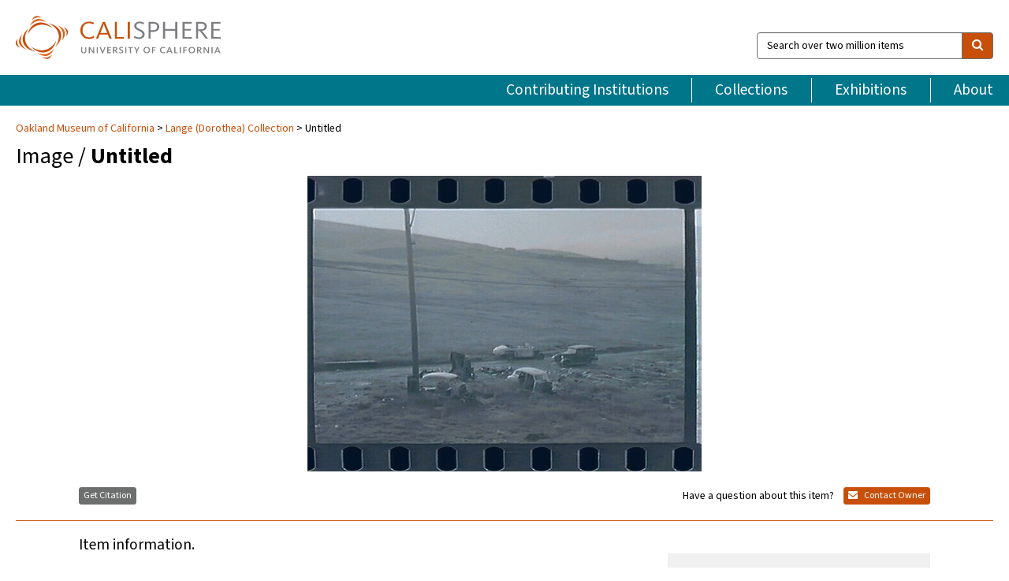

--- FILE ---
content_type: text/html; charset=UTF-8
request_url: https://calisphere.org/item/ark:/13030/ft987007td/
body_size: 2407
content:
<!DOCTYPE html>
<html lang="en">
<head>
    <meta charset="utf-8">
    <meta name="viewport" content="width=device-width, initial-scale=1">
    <title></title>
    <style>
        body {
            font-family: "Arial";
        }
    </style>
    <script type="text/javascript">
    window.awsWafCookieDomainList = [];
    window.gokuProps = {
"key":"AQIDAHjcYu/GjX+QlghicBgQ/7bFaQZ+m5FKCMDnO+vTbNg96AGNUsDgqnXE8vl3nCCVXohJAAAAfjB8BgkqhkiG9w0BBwagbzBtAgEAMGgGCSqGSIb3DQEHATAeBglghkgBZQMEAS4wEQQMJyOZJQQH6W6cc1PWAgEQgDsT98++AxfXS4FWuTFODwWqZPGL5fckfWqOc5/SfyUUuFAXJqvk8ufkLpG0GA5p1p9gVe3tl27HFpKoxA==",
          "iv":"D549pQAogAAABnRD",
          "context":"d3fypjkiIKg3qGVJnlCUXdkSqqNcKCdq/[base64]/XsHtTqmPUgEkuMENypFU5RFXRUfKKVJ8pjiTYzaF7JMI3nN07CmZbCjspw1XVMvHxXyO9f+lrMRfQF/C4sy6RUuousV+ZEw/wP6GYc094KZVqWGWmMa7dbsK+XtwITOeN3H4RKi7r95sT5Lsbz8gxgsoa3yvuvJdXCmajdDwBXtwtLsMmwchWN0M+t2SypiQG5oyauK2mTCTiCIsEvhoXqdU6dpcPE6XEijdeKuiF7IrOkBqa+Ch1z2/WT6AboHB9bj+UeffcZti2eptSx6ElEHRjYUmH0Z9XRdqI7G3wAIb/TOV50KZjUJrIXhqyNU12SPe2AQ2WdpmfgXnBpzWOP65gK4B1h0pJN0+M6w9NqhE0t6KnAUBxz+Y3hnmY42i5bSEyeorkXa5S0HWyx82Aq+29UErGISpqWMnF0SNFuDKYwP8sKm/evBsGjBq4aJ/Mtu7Gp74V2Un1kiVM9A1jPvw0rUttgYn0rABYR4sRng2aT52UjMKKhLkKGny0Ywy1kuaAJJhx8LBRnkVm4FHMZi0"
};
    </script>
    <script src="https://5ec2a1ad32dc.d0db0a30.us-east-2.token.awswaf.com/5ec2a1ad32dc/46ee5c03b714/dcb236b90520/challenge.js"></script>
</head>
<body>
    <div id="challenge-container"></div>
    <script type="text/javascript">
        AwsWafIntegration.saveReferrer();
        AwsWafIntegration.checkForceRefresh().then((forceRefresh) => {
            if (forceRefresh) {
                AwsWafIntegration.forceRefreshToken().then(() => {
                    window.location.reload(true);
                });
            } else {
                AwsWafIntegration.getToken().then(() => {
                    window.location.reload(true);
                });
            }
        });
    </script>
    <noscript>
        <h1>JavaScript is disabled</h1>
        In order to continue, we need to verify that you're not a robot.
        This requires JavaScript. Enable JavaScript and then reload the page.
    </noscript>
</body>
</html>

--- FILE ---
content_type: text/html; charset=utf-8
request_url: https://calisphere.org/item/ark:/13030/ft987007td/
body_size: 7131
content:


<!doctype html>
<html lang="en" class="no-js no-jquery">
  <head>
    <meta property="fb:app_id" content="416629941766392" />
    <meta charset="utf-8">
    

  
<title>Untitled — Calisphere</title>
    <!-- social media "cards" -->
    <!--  ↓ $('meta[property=og\\:type]) start marker for pjax hack -->
    <meta property="og:type" content="website" />
    <meta property="og:site_name" content="Calisphere"/>
    <meta name="google-site-verification" content="zswkUoo5r_a8EcfZAPG__mc9SyeH4gX4x3_cHsOwwmk" />
    <!--  ↕ stuff in the middle gets swapped out on `pjax:success` -->
    <meta name="twitter:card" content="summary_large_image" />
    <meta name="twitter:title" property="og:title" content="Untitled" />
    <meta name="twitter:description" property="og:description" content="" />
    
      <meta name="og:image" content="https://calisphere.org/crop/999x999/12378/c16918a6b78e12ec6a9744a3f60d3ec4" />
    
    <link rel="canonical" href="https://calisphere.org/item/ark:/13030/ft987007td/" />
    
    <!--  ↓ $('meta[name=twitter\\:creator]') this should come last for pjax hack -->
    <meta name="twitter:creator" content="@calisphere" />



    <meta name="viewport" content="width=device-width, initial-scale=1.0, user-scalable=yes">
    <link rel="apple-touch-icon-precomposed" href="/favicon-152x152.png?v=2">
    <!-- Force favicon refresh per this stack overflow: http://stackoverflow.com/questions/2208933/how-do-i-force-a-favicon-refresh -->
    
    
      <link rel="stylesheet" href="/static_root/styles/vendor.fec1607d3047.css" />
      <link rel="stylesheet" href="/static_root/styles/main.2a3435242b4c.css" />
    
    
    
    
    
      <script></script>
    
    <script>
      //no-jquery class is now effectively a no-js class
      document.getElementsByTagName('html')[0].classList.remove('no-jquery');
    </script>
    




<!-- Matomo -->
<script>
  var _paq = window._paq = window._paq || [];
  /* tracker methods like "setCustomDimension" should be called before "trackPageView" */
  (function() {
    var u="//matomo.cdlib.org/";
    _paq.push(['setTrackerUrl', u+'matomo.php']);
    _paq.push(['setSiteId', '5']);
    var d=document, g=d.createElement('script'), s=d.getElementsByTagName('script')[0];
    g.async=true; g.src=u+'matomo.js'; s.parentNode.insertBefore(g,s);
  })();
</script>
<!-- End Matomo Code -->


  </head>
  <body>
    
    <div class="container-fluid">
      <a href="#js-pageContent" class="skipnav">Skip to main content</a>
      <header class="header">
        <button class="header__mobile-nav-button js-global-header__bars-icon" aria-label="navigation">
          <i class="fa fa-bars"></i>
        </button>
        <a class="header__logo js-global-header-logo" href="/">
          <img src="/static_root/images/logo-calisphere.3beaef457f80.svg" alt="Calisphere">
        </a>
        <button class="header__mobile-search-button js-global-header__search-icon" aria-label="search">
          <i class="fa fa-search"></i>
        </button>

        <div class="header__search mobile-nav__item js-global-header__search is-closed">
          <form class="global-search" role="search" id="js-searchForm" action="/search/" method="get">
            <label class="sr-only" for="header__search-field">Search over two million items</label>
            <div class="input-group">
              <input id="header__search-field" form="js-searchForm" name="q" value="" type="search" class="form-control global-search__field js-globalSearch" placeholder="Search over two million items">
              <span class="input-group-btn">
                <button class="btn btn-default global-search__button" type="submit" aria-label="search">
                  <span class="fa fa-search"></span>
                </button>
              </span>
            </div>
          </form>
        </div>
        <div class="header__nav js-global-header__mobile-links is-closed" aria-expanded="false">
          <nav class="header-nav mobile-nav" aria-label="main navigation">
            <ul>
              <li>
                <a href="/institutions/" data-pjax="js-pageContent">Contributing Institutions</a>
              </li>
              <li>
                <a href="/collections/" data-pjax="js-pageContent">Collections</a>
              </li>
              <li>
                <a href="/exhibitions/" data-pjax="js-pageContent">Exhibitions</a>
              </li>
              <li>
                <a href="/about/" data-pjax="js-pageContent">About</a>
              </li>
            </ul>
          </nav>
        </div>
      </header>
      <main id="js-pageContent">

<div id="js-itemContainer" class="obj__container" data-itemId="ark:/13030/ft987007td">
  
    

<nav class="breadcrumb--style2" aria-label="breadcrumb navigation">
  <ul>
  
    <li>
      <a href="/institution/94/collections/" data-pjax="js-pageContent">
      
      Oakland Museum of California
      </a>
    </li>
  

  
    <li>
      <a href="/collections/12378/" data-pjax="js-pageContent" class="js-relatedCollection">Lange (Dorothea) Collection</a>
    </li>
  
    <li>Untitled</li>
  </ul>
</nav>

<h1 class="obj__heading">
  
    Image
  
 / <strong>Untitled</strong></h1>

<div id="js-objectViewport" data-item_id="ark:/13030/ft987007td">

  <div class="obj-container__simple-image">

  
    
      <div class="obj__icon-container">
        
          
          <img class="obj__simple-image" src="/clip/500x500/12378/c16918a6b78e12ec6a9744a3f60d3ec4" alt="Untitled" width=616 height=462 style="
            width:
              
                
                  500px
                
              ; 
            height: 
              
                auto
              ;">
          
        

        
          
            <div class="obj__overlay-icon image"></div>
          
        
      </div>
    
    
  

</div>


</div>



<div class="modal fade" id="citationModal" tabindex="-1" role="dialog" aria-labelledby="citationModalTitle">
  <div class="modal-dialog" role="document">
    <div class="modal-content">
      <div class="modal-header">
        <button type="button" class="close" data-dismiss="modal" aria-label="Close"><span aria-hidden="true">&times;</span></button>
        <h4 class="modal-title" id="citationModalTitle">Get Citation</h4>
        <p class="margin-bottom-0">We recommend you include the following information in your citation. Look below the item for additional data you may want to include.</p>
      </div>
      <div class="modal-body">
        <textarea class="citation__textarea" aria-label="Citation" onclick="this.focus();this.select()">
Title: Untitled
Date: ca. 1956
Collection: Lange (Dorothea) Collection
Owning Institution: Oakland Museum of California
Source: Calisphere
Date of access: November 15 2025 13:05
Permalink: https://calisphere.org/item/ark:/13030/ft987007td/</textarea>
      </div>
      <div class="modal-footer">
        <button type="button" class="btn btn-default" data-dismiss="modal">Close</button>
      </div>
    </div>
  </div>
</div>

<div class="modal fade" id="contactOwnerModal" tabindex="-1" role="dialog" aria-labelledby="contactOwnerModalTitle">
  <div class="modal-dialog" role="document">
    <div class="modal-content">
      <div class="modal-header">
        <button type="button" class="close" data-dismiss="modal" aria-label="Close"><span aria-hidden="true">&times;</span></button>
        <h4 class="modal-title" id="contactOwnerModalTitle">Contact Owning Institution</h4>
        <p class="margin-bottom-0">All fields are required.</p>
      </div>
      <form id="js-contactOwner" action="/contactOwner/" method="get">
        <div id="js-contactOwnerForm">
          <div class="modal-body">
            <div class="container-fluid">
              <div class="row">
                <div class="col-md-6">
                  <div class="contact-owner__form-col1">
                    <div class="well well-sm">
                      
                      Oakland Museum of California<br/>
                      research@museumca.org <br/>
                      510-318-8400<br/>
                      
                        <a href="https://www.museumca.org/" target="_blank">https://www.museumca.org/</a>
                      
                    </div>
                    <div class="form-group">
                      <label class="control-label" for="contactOwner-name">Name:</label>
                      <input type="text" class="form-control" id="contactOwner-name" placeholder="Your full name" form="js-contactOwner" name="name">
                    </div>
                    <div class="form-group">
                      <label class="control-label" for="contactOwner-email">Email:</label>
                      <input type="email" class="form-control" id="contactOwner-email" placeholder="Your email" form="js-contactOwner" name="email">
                    </div>
                    <div class="form-group">
                      <label class="control-label has-feedback" for="contactOwner-verifyEmail">Verify Email:</label>
                      <input type="email" class="form-control" id="contactOwner-verifyEmail" placeholder="Verify your email">
                    </div>
                    <div class="form-group">
                      <label class="control-label" for="contactOwner-demographic">How would you best describe yourself?</label>
                      <select id="contactOwner-demographic" class="form-control" form="js-contactOwner" name="demographic">
                        <option value="teacher">K-12 teacher or librarian</option>
                        <option value="student">K-12 student</option>
                        <option value="college">College student</option>
                        <option value="gradstudent">Graduate student</option>
                        <option value="faculty">Faculty or Academic Researcher</option>
                        <option value="archivist">Archivist or Librarian</option>
                        <option value="genealogist">Genealogist or family researcher</option>
                        <option value="other">Other, please specify</option>
                      </select>
                    </div>
                    <div class="form-group">
                      <label class="sr-only" for="contactOwner-specifiedDemographic">If "Other," please specify</label>
                      <input type="text" class="form-control" id="contactOwner-specifiedDemographic" placeholder='If "Other," please specify' form="js-contactOwner" name="demographic-specification" disabled>
                    </div>
                  </div>
                </div>
                <div class="col-md-6 contact-owner__form-border">
                  <div class="contact-owner__form-col2">
                    <div class="well well-sm">Every item on Calisphere has been contributed to the site by a California institution. The institution can answer questions about this item, assit you with obtaining a hi-res copy, and gather additional information you may have about it. If you are experiencing technical issues, we'd request that you contact Calisphere directly.</div>
                    <div class="form-group">
                      <div class="form-group">
                        <label class="control-label" for="contactOwner-requestReason">Nature of Request</label>
                        <select id="contactOwner-requestReason" class="form-control" form="js-contactOwner" name="request_reason">
                          <option selected>Request high-resolution copy of item</option>
                          <option>Ask a copyright question</option>
                          <option>Get more information</option>
                          <option>Report an error</option>
                          <option>Leave a comment</option>
                        </select>
                      </div>
                      <div class="form-group">
                        <label class="control-label" >Subject:</label>
                        <p class="form-control-static">RE: Calisphere: <span class="js-requestReason">Request high-resolution copy of item</span> for Untitled</p>
                      </div>
                      <div class="form-group">
                        <label class="control-label" for="contactOwner-message">Message</label>
                        <textarea id="contactOwner-message" class="form-control contact-owner__form-textarea" form="js-contactOwner" name="message"></textarea>
                      </div>
                    </div>
                  </div>
                </div>
              </div>
            </div>
          </div>
          <div class="modal-footer">
            <div class="float-left">
              <input type="checkbox" id="contactOwner-copySelf" form="js-contactOwner" name="copySelf">
              <label for="contactOwner-copySelf">Check to send a copy of this message to your email.</label>
            </div>
            <div class="float-right">
              <button type="button" class="btn btn-default" data-dismiss="modal">Cancel</button>
              <button id="contactOwner-submit" type="submit" class="btn btn-calisphere" form="js-contactOwner">Submit</button>
            </div>
          </div>
        </div>
      </form>
    </div>
  </div>
</div>





<div class="obj-buttons">

  <div class="obj-button">
    <a class="btn btn-xs obj-buttons__citation" href="javascript: void(0)" data-toggle="modal" data-target="#citationModal">Get Citation</a>
  </div>

  <div class="obj-buttons__contact-text">
    <span>Have a question about this item? </span>
  </div>

  <div class="obj-button__contact-owner">
    <a class="btn btn-xs button__contact-owner" 
      href="/institution/94/collections/"
      data-pjax="js-pageContent"
      >
      <span class="fa fa-envelope"></span>
      Contact Owner
    </a>
  </div>

  

  
</div>


<h2 class="meta-heading">
  
    Item information.
    
  
</h2>

<div class="row">
  <div class="col-md-8">
    
      <div class="meta-block" itemscope itemtype="https://schema.org/CreativeWork">

  <dl class="meta-block__list">
    <dt class="meta-block__type">Title</dt>
    <dd class="meta-block__defin" itemprop="name">Untitled<br/> </dd>

    

    
      <dt class="meta-block__type">Creator</dt>
      <dd class="meta-block__defin" itemprop="creator">Dorothea Lange <br> </dd>
    

    

    
      <dt class="meta-block__type">Date Created and/or Issued</dt>
      <dd class="meta-block__defin" itemprop="dateCreated">ca. 1956 <br> </dd>
    

    
      <dt class="meta-block__type">Publication Information</dt>
      <dd class="meta-block__defin">Oakland Museum of California <br> </dd>
    

    
      <dt class="meta-block__type">Contributing Institution</dt>
      <dd class="meta-block__defin" itemprop="provider">
        
          <a
            href="/institution/94/collections/"
            data-pjax="js-pageContent"
            data-ga-code="UA-25063837-2"
            data-ga-dim2="oakland-museum-of-california"
          >
          
          Oakland Museum of California</a> <br>
        
      </dd>
    

    
      <dt class="meta-block__type">Collection</dt>
      <dd class="meta-block__defin" itemprop="isPartOf">
        <a
          href="/collections/12378/"
          data-pjax="js-pageContent"
          class="js-relatedCollection"
          data-ga-dim1="lange-dorothea-collection"
          data-ga-dim4="ETL"
        >Lange (Dorothea) Collection</a> <br> </dd>
    

    
      <dt class="meta-block__type">Rights Information</dt>
      <dd class="meta-block__defin">
      
        Please contact the contributing institution for more information regarding the copyright status of this object. <br>
      
      
    

    

    

    <!-- rights date is not currently multivalued -->
    

    

    
			<dt class="meta-block__type">Type</dt>
			<dd class="meta-block__defin">image <br> </dd>
		

    
			<dt class="meta-block__type">Format</dt>
			<dd class="meta-block__defin">Photonegative Eastman 35mm Plus X film photography <br> </dd>
		

    
			<dt class="meta-block__type">Form/Genre</dt>
			<dd class="meta-block__defin" itemprop="genre">photonegative <br> </dd>
		

    

    
			<dt class="meta-block__type">Identifier</dt>
			<dd class="meta-block__defin"><a href="http://ark.cdlib.org/ark:/13030/ft987007td" rel="nofollow">http://ark.cdlib.org/ark:/13030/ft987007td</a> <br> LNG56004.60 <br> </dd>
		

    

    
      <dt class="meta-block__type">Subject</dt>
			<dd class="meta-block__defin" itemprop="about">Highway; road; wreck; Berryessa Valley; automobile <br> </dd>
		

    

    

    

    

    

    

    

  </dl>

</div>

    
  </div>
  <div class="col-md-4">
    <div class="meta-sidebar">
      <div class="meta-sidebar__block">
        <h3>About the collections in Calisphere</h3>
        <p>Learn more about the collections in Calisphere. View our <a href="/overview/" data-pjax="js-pageContent">statement on digital primary resources</a>.</p>
      </div>
      <div class="meta-sidebar__block">
        <h3>Copyright, permissions, and use</h3>
        <p>If you're wondering about permissions and what you can do with this item, a good starting point is the "rights information" on this page. See our <a href="/terms/" data-pjax="js-pageContent">terms of use</a> for more tips.</p>
      </div>
      <div class="meta-sidebar__block">
        <h3>Share your story</h3>
        <p>Has Calisphere helped you advance your research, complete a project, or find something meaningful? We'd love to hear about it; please <a href="/contact/" data-pjax="js-pageContent">send us a message</a>.</p>
      </div>
    </div>
  </div>
</div>



  
</div>

<h2>Explore related content on Calisphere:</h2>

<div id="js-relatedExhibitions"></div>

<div id="js-carouselContainer" class="carousel__container">
  


  
    <div class="carousel__search-results" data-set="mlt-set">
      <strong>Similar items</strong> on Calisphere
    </div>
  

  
    &nbsp;
  

  

  <div class="carousel" id="js-carousel" data-carousel_start="" data-numFound="25">
    

  
  <div class="js-carousel_item carousel__item">
    <a class="carousel__link js-item-link" href="/item/ark:/13030/ft987007td/" data-item_id="ark:/13030/ft987007td" data-item_number="">
      <div class="thumbnail__container">
        
          <img
          data-lazy="/crop/120x120/12378/c16918a6b78e12ec6a9744a3f60d3ec4"
          
          class="carousel__image"
          
          alt="Untitled"
          >

          

        
      </div>
      <div class="carousel__thumbnail-caption">: Untitled
      </div>
    </a>
  </div>
  
  <div class="js-carousel_item carousel__item">
    <a class="carousel__link js-item-link" href="/item/ark:/13030/ft838nb3kj/" data-item_id="ark:/13030/ft838nb3kj" data-item_number="">
      <div class="thumbnail__container">
        
          <img
          data-lazy="/crop/120x120/12378/11a39b46cb69f4c4eb987a9085e182ca"
          
          class="carousel__image"
          
          alt="Untitled"
          >

          

        
      </div>
      <div class="carousel__thumbnail-caption">: Untitled
      </div>
    </a>
  </div>
  
  <div class="js-carousel_item carousel__item">
    <a class="carousel__link js-item-link" href="/item/ark:/13030/ft8z09p0pk/" data-item_id="ark:/13030/ft8z09p0pk" data-item_number="">
      <div class="thumbnail__container">
        
          <img
          data-lazy="/crop/120x120/12378/2076801be8a533d241d457364482d6d4"
          
          class="carousel__image"
          
          alt="Untitled"
          >

          

        
      </div>
      <div class="carousel__thumbnail-caption">: Untitled
      </div>
    </a>
  </div>
  
  <div class="js-carousel_item carousel__item">
    <a class="carousel__link js-item-link" href="/item/ark:/13030/ft1b69n5ft/" data-item_id="ark:/13030/ft1b69n5ft" data-item_number="">
      <div class="thumbnail__container">
        
          <img
          data-lazy="/crop/120x120/12378/088f5b2ea9385e9a8a59ef0d0944e8f0"
          
          class="carousel__image"
          
          alt="Untitled"
          >

          

        
      </div>
      <div class="carousel__thumbnail-caption">: Untitled
      </div>
    </a>
  </div>
  
  <div class="js-carousel_item carousel__item">
    <a class="carousel__link js-item-link" href="/item/ark:/13030/ft6b69n8s0/" data-item_id="ark:/13030/ft6b69n8s0" data-item_number="">
      <div class="thumbnail__container">
        
          <img
          data-lazy="/crop/120x120/12378/6fcc15ebad765e5c09a6e2a4106e8fd1"
          
          class="carousel__image"
          
          alt="Untitled"
          >

          

        
      </div>
      <div class="carousel__thumbnail-caption">: Untitled
      </div>
    </a>
  </div>
  
  <div class="js-carousel_item carousel__item">
    <a class="carousel__link js-item-link" href="/item/ark:/13030/ft2779n67v/" data-item_id="ark:/13030/ft2779n67v" data-item_number="">
      <div class="thumbnail__container">
        
          <img
          data-lazy="/crop/120x120/12378/9bb574a1be30c73e3237eefae56ad869"
          
          class="carousel__image"
          
          alt="Untitled"
          >

          

        
      </div>
      <div class="carousel__thumbnail-caption">: Untitled
      </div>
    </a>
  </div>
  
  <div class="js-carousel_item carousel__item">
    <a class="carousel__link js-item-link" href="/item/ark:/13030/ft829006hn/" data-item_id="ark:/13030/ft829006hn" data-item_number="">
      <div class="thumbnail__container">
        
          <img
          data-lazy="/crop/120x120/12378/ebd5c539444991a28ce640129b073a67"
          
          class="carousel__image"
          
          alt="Untitled"
          >

          

        
      </div>
      <div class="carousel__thumbnail-caption">: Untitled
      </div>
    </a>
  </div>
  
  <div class="js-carousel_item carousel__item">
    <a class="carousel__link js-item-link" href="/item/ark:/13030/ft829006j5/" data-item_id="ark:/13030/ft829006j5" data-item_number="">
      <div class="thumbnail__container">
        
          <img
          data-lazy="/crop/120x120/12378/ed3e5f13487a17643b20c27f505af5cc"
          
          class="carousel__image"
          
          alt="Untitled"
          >

          

        
      </div>
      <div class="carousel__thumbnail-caption">: Untitled
      </div>
    </a>
  </div>
  
  <div class="js-carousel_item carousel__item">
    <a class="carousel__link js-item-link" href="/item/ark:/13030/ft829006kp/" data-item_id="ark:/13030/ft829006kp" data-item_number="">
      <div class="thumbnail__container">
        
          <img
          data-lazy="/crop/120x120/12378/fbbb986d699e354b3d21d9d588034246"
          
          class="carousel__image"
          
          alt="Untitled"
          >

          

        
      </div>
      <div class="carousel__thumbnail-caption">: Untitled
      </div>
    </a>
  </div>
  
  <div class="js-carousel_item carousel__item">
    <a class="carousel__link js-item-link" href="/item/ark:/13030/ft829006nq/" data-item_id="ark:/13030/ft829006nq" data-item_number="">
      <div class="thumbnail__container">
        
          <img
          data-lazy="/crop/120x120/12378/5cef58809405ae68dca0ddc7a3a135d6"
          
          class="carousel__image"
          
          alt="Untitled"
          >

          

        
      </div>
      <div class="carousel__thumbnail-caption">: Untitled
      </div>
    </a>
  </div>
  
  <div class="js-carousel_item carousel__item">
    <a class="carousel__link js-item-link" href="/item/ark:/13030/ft838nb3cf/" data-item_id="ark:/13030/ft838nb3cf" data-item_number="">
      <div class="thumbnail__container">
        
          <img
          data-lazy="/crop/120x120/12378/3afd2e2fe690cd88589b2442d800f6a2"
          
          class="carousel__image"
          
          alt="Untitled"
          >

          

        
      </div>
      <div class="carousel__thumbnail-caption">: Untitled
      </div>
    </a>
  </div>
  
  <div class="js-carousel_item carousel__item">
    <a class="carousel__link js-item-link" href="/item/ark:/13030/ft838nb3j1/" data-item_id="ark:/13030/ft838nb3j1" data-item_number="">
      <div class="thumbnail__container">
        
          <img
          data-lazy="/crop/120x120/12378/60ce75406fa8ab2d7daa24cf5dbd0203"
          
          class="carousel__image"
          
          alt="Untitled"
          >

          

        
      </div>
      <div class="carousel__thumbnail-caption">: Untitled
      </div>
    </a>
  </div>
  
  <div class="js-carousel_item carousel__item">
    <a class="carousel__link js-item-link" href="/item/ark:/13030/ft838nb3m2/" data-item_id="ark:/13030/ft838nb3m2" data-item_number="">
      <div class="thumbnail__container">
        
          <img
          data-lazy="/crop/120x120/12378/15ddb46b1e74286f19d3ac3ebcb5339d"
          
          class="carousel__image"
          
          alt="Untitled"
          >

          

        
      </div>
      <div class="carousel__thumbnail-caption">: Untitled
      </div>
    </a>
  </div>
  
  <div class="js-carousel_item carousel__item">
    <a class="carousel__link js-item-link" href="/item/ark:/13030/ft838nb3nk/" data-item_id="ark:/13030/ft838nb3nk" data-item_number="">
      <div class="thumbnail__container">
        
          <img
          data-lazy="/crop/120x120/12378/48c9ab0e961957325051f96b0183e86f"
          
          class="carousel__image"
          
          alt="Untitled"
          >

          

        
      </div>
      <div class="carousel__thumbnail-caption">: Untitled
      </div>
    </a>
  </div>
  
  <div class="js-carousel_item carousel__item">
    <a class="carousel__link js-item-link" href="/item/ark:/13030/ft8489n9fm/" data-item_id="ark:/13030/ft8489n9fm" data-item_number="">
      <div class="thumbnail__container">
        
          <img
          data-lazy="/crop/120x120/12378/4e268b8197a2f8d71cdb5bd13d15e766"
          
          class="carousel__image"
          
          alt="Untitled"
          >

          

        
      </div>
      <div class="carousel__thumbnail-caption">: Untitled
      </div>
    </a>
  </div>
  
  <div class="js-carousel_item carousel__item">
    <a class="carousel__link js-item-link" href="/item/ark:/13030/ft8489p09n/" data-item_id="ark:/13030/ft8489p09n" data-item_number="">
      <div class="thumbnail__container">
        
          <img
          data-lazy="/crop/120x120/12378/4d3c821949d4b9d1a90359067ba9b888"
          
          class="carousel__image"
          
          alt="Untitled"
          >

          

        
      </div>
      <div class="carousel__thumbnail-caption">: Untitled
      </div>
    </a>
  </div>
  
  <div class="js-carousel_item carousel__item">
    <a class="carousel__link js-item-link" href="/item/ark:/13030/ft8489p0b5/" data-item_id="ark:/13030/ft8489p0b5" data-item_number="">
      <div class="thumbnail__container">
        
          <img
          data-lazy="/crop/120x120/12378/b496a3305d12795725d68bdbf6659d0e"
          
          class="carousel__image"
          
          alt="Untitled"
          >

          

        
      </div>
      <div class="carousel__thumbnail-caption">: Untitled
      </div>
    </a>
  </div>
  
  <div class="js-carousel_item carousel__item">
    <a class="carousel__link js-item-link" href="/item/ark:/13030/ft8489p0d6/" data-item_id="ark:/13030/ft8489p0d6" data-item_number="">
      <div class="thumbnail__container">
        
          <img
          data-lazy="/crop/120x120/12378/dc54e0e3cc5717e0e69dbd535f3c0bce"
          
          class="carousel__image"
          
          alt="Untitled"
          >

          

        
      </div>
      <div class="carousel__thumbnail-caption">: Untitled
      </div>
    </a>
  </div>
  
  <div class="js-carousel_item carousel__item">
    <a class="carousel__link js-item-link" href="/item/ark:/13030/ft858005wh/" data-item_id="ark:/13030/ft858005wh" data-item_number="">
      <div class="thumbnail__container">
        
          <img
          data-lazy="/crop/120x120/12378/4d69fc71ef68d61cffb88a7a8f7e4d00"
          
          class="carousel__image"
          
          alt="Untitled"
          >

          

        
      </div>
      <div class="carousel__thumbnail-caption">: Untitled
      </div>
    </a>
  </div>
  
  <div class="js-carousel_item carousel__item">
    <a class="carousel__link js-item-link" href="/item/ark:/13030/ft858006qd/" data-item_id="ark:/13030/ft858006qd" data-item_number="">
      <div class="thumbnail__container">
        
          <img
          data-lazy="/crop/120x120/12378/d2069c3b6059473497deae29c017736f"
          
          class="carousel__image"
          
          alt="Untitled"
          >

          

        
      </div>
      <div class="carousel__thumbnail-caption">: Untitled
      </div>
    </a>
  </div>
  
  <div class="js-carousel_item carousel__item">
    <a class="carousel__link js-item-link" href="/item/ark:/13030/ft858006rx/" data-item_id="ark:/13030/ft858006rx" data-item_number="">
      <div class="thumbnail__container">
        
          <img
          data-lazy="/crop/120x120/12378/a69dd672ec584856f91d33ccfd7d2b0c"
          
          class="carousel__image"
          
          alt="Untitled"
          >

          

        
      </div>
      <div class="carousel__thumbnail-caption">: Untitled
      </div>
    </a>
  </div>
  
  <div class="js-carousel_item carousel__item">
    <a class="carousel__link js-item-link" href="/item/ark:/13030/ft858006sf/" data-item_id="ark:/13030/ft858006sf" data-item_number="">
      <div class="thumbnail__container">
        
          <img
          data-lazy="/crop/120x120/12378/ca360c31a5085129459e54333ea13194"
          
          class="carousel__image"
          
          alt="Untitled"
          >

          

        
      </div>
      <div class="carousel__thumbnail-caption">: Untitled
      </div>
    </a>
  </div>
  
  <div class="js-carousel_item carousel__item">
    <a class="carousel__link js-item-link" href="/item/ark:/13030/ft867nb3n7/" data-item_id="ark:/13030/ft867nb3n7" data-item_number="">
      <div class="thumbnail__container">
        
          <img
          data-lazy="/crop/120x120/12378/12d33e1ff5ca9b65feba0c84b2341f9f"
          
          class="carousel__image"
          
          alt="Untitled"
          >

          

        
      </div>
      <div class="carousel__thumbnail-caption">: Untitled
      </div>
    </a>
  </div>
  
  <div class="js-carousel_item carousel__item">
    <a class="carousel__link js-item-link" href="/item/ark:/13030/ft867nb3pr/" data-item_id="ark:/13030/ft867nb3pr" data-item_number="">
      <div class="thumbnail__container">
        
          <img
          data-lazy="/crop/120x120/12378/6f13916c446117ce4012b704a3b0aaad"
          
          class="carousel__image"
          
          alt="Untitled"
          >

          

        
      </div>
      <div class="carousel__thumbnail-caption">: Untitled
      </div>
    </a>
  </div>
  
  <div class="js-carousel_item carousel__item">
    <a class="carousel__link js-item-link" href="/item/ark:/13030/ft867nb3q8/" data-item_id="ark:/13030/ft867nb3q8" data-item_number="">
      <div class="thumbnail__container">
        
          <img
          data-lazy="/crop/120x120/12378/c38dd99cfc98fcddefcb6a7707904ab5"
          
          class="carousel__image"
          
          alt="Untitled"
          >

          

        
      </div>
      <div class="carousel__thumbnail-caption">: Untitled
      </div>
    </a>
  </div>
  

  </div>

</div>

<div class="related-coll__item-wrapper">
  <div class="related-coll--search-results-page" id="js-relatedCollections">
    


<div class="related-coll" id="related-coll">
  <div class="related-coll__title">
    <!-- if we're on an item page -->
    
      <!-- if we've explicitly selected a single collection from the facet sidebar -->
      
        <strong>Collections</strong> containing your search results (1 found)
      
    
  </div>
  <div class="related-coll__lockup-container">
  
    <div class="col-xs-12 col-sm-4" role="group" aria-labelledby="label-lange-dorothea-collection">
      <a class="related-coll__link js-relatedCollection" href="/collections/12378/" data-pjax="js-pageContent">
        <div class="related-coll__container">
          <div class="col-xs-12 col-sm-12">

            
            
            
            <div class="related-coll__thumbnail-container1">
              
                <img
                src="/crop/300x300/12378/c16918a6b78e12ec6a9744a3f60d3ec4"
                class="thumbnail__image"
                alt="">

                

              
            </div>
            
            
            
            <div class="related-coll__thumbnail-container2">
              
                <img
                src="/crop/300x300/12378/f127bb258ce5842772bd16fe62ca61f8"
                class="thumbnail__image"
                alt="">

                

              
            </div>
            
            
            
            <div class="related-coll__thumbnail-container3">
              
                <img
                src="/crop/300x300/12378/46df460eb1ca9afe95941500092ed13d"
                class="thumbnail__image"
                alt="">

                

              
            </div>
            
            
            
            
            
          </div>
          <div class="col-xs-12 col-sm-12 related-coll__caption" id="label-lange-dorothea-collection">
            <p>Lange (Dorothea) Collection</p>
            <p>Institution: Oakland Museum of California</p>
          </div>
        </div>
      </a>
    </div>
  

  

  
  </div>

</div>

  </div>
</div>
<!--
  header returned from solr; for debugging
  
  -->
</main>
      
<footer class="footer">
  <a class="footer__logo js-global-header-logo" href="/">
    <img src="/static_root/images/logo-calisphere.3beaef457f80.svg" alt="Calisphere">
  </a>

  <div class="footer__search mobile-nav__item">
    <form class="global-search" role="search" id="js-footerSearch" action="/search/" method="get">
      <label for="footer__search-field" class="global-search__label">Search over two million items</label>
      <div class="input-group">
        <input id="footer__search-field" form="js-footerSearch" name="q" value="" type="search" class="form-control global-search__field js-globalSearch">
        <span class="input-group-btn">
          <button class="btn btn-default global-search__button" type="submit" aria-label="search"><span class="fa fa-search"></span>
          </button>
        </span>
      </div>
    </form>
  </div>

  <div class="footer__nav">
    <nav class="footer-nav mobile-nav" aria-label="footer navigation">
      <ul>
        <li>
          <a href="/" data-pjax="js-pageContent">
            Home
          </a>
        </li>
        <li>
          <a href="/about/" data-pjax="js-pageContent">
            About Calisphere
          </a>
        </li>
        <li>
          <a href="/institutions/" data-pjax="js-pageContent">
            Contributing Institutions
          </a>
        </li>
        <li>
          <a href="/collections/" data-pjax="js-pageContent">
            Collections
          </a>
        </li>
        <li>
          <a href="/exhibitions/" data-pjax="js-pageContent">
            Exhibitions
          </a>
        </li>
        <li>
          <a href="/help/" data-pjax="js-pageContent">
            FAQs
          </a>
        </li>
        <li>
          <a href="/terms/" data-pjax="js-pageContent">
            Terms of Use
          </a>
        </li>
        <li>
          <a href="/privacy/" data-pjax="js-pageContent">
            Privacy Statement
          </a>
        </li>
        <li>
          <a href="https://cdlib.org/about/policies-and-guidelines/accessibility/">Accessibility</a>
        </li>
        <li>
          <a href="/contact/" data-pjax="js-pageContent">
            Contact Us
          </a>
        </li>
      </ul>
    </nav>
  </div>

  <div class="footer__copyright">
    Calisphere is a service of the <a href="https://libraries.universityofcalifornia.edu/">UC Libraries</a>,<br> powered by the <a href="https://cdlib.org/">California Digital Library</a>.
  </div>
  <div class="footer__social-icons" role="group" aria-labelledby="footer-connect-label">
    <span id="footer-connect-label">Connect with us:</span>
    <a class="footer__twitter-icon"
       href="https://twitter.com/calisphere"
       aria-label="Calisphere on Twitter"><span class="fa fa-twitter-square"></span>
    </a>
    <a class="footer__facebook-icon"
       href="https://www.facebook.com/calisphere"
       aria-label="Calisphere on Facebook"><span class="fa fa-facebook-square"></span>
    </a>
  </div>
</footer>

    </div>

    
    
      <script src="/static_root/scripts/vendor.740415ea1c91.js"></script>
      <script src="/static_root/scripts/vendor/modernizr.a70e209a2b26.js"></script>
    

    <script src="/static_root/scripts/calisphere.4af31f4c8753.js"></script>

    
    
  </body>
</html>


--- FILE ---
content_type: text/html; charset=utf-8
request_url: https://calisphere.org/carousel/?itemId=ark%3A%2F13030%2Fft987007td&rows=24&start=0&init=true
body_size: 1382
content:



  
    <div class="carousel__search-results" data-set="mlt-set">
      <strong>Similar items</strong> on Calisphere
    </div>
  

  
    &nbsp;
  

  

  <div class="carousel" id="js-carousel" data-carousel_start="0" data-numFound="25">
    

  
  <div class="js-carousel_item carousel__item--selected">
    <a class="carousel__link js-item-link" href="/item/ark:/13030/ft987007td/" data-item_id="ark:/13030/ft987007td" data-item_number="0">
      <div class="thumbnail__container">
        
          <img
          data-lazy="/crop/120x120/12378/c16918a6b78e12ec6a9744a3f60d3ec4"
          
          class="carousel__image--selected"
          
          alt="Untitled"
          >

          

        
      </div>
      <div class="carousel__thumbnail-caption">0: Untitled
      </div>
    </a>
  </div>
  
  <div class="js-carousel_item carousel__item">
    <a class="carousel__link js-item-link" href="/item/ark:/13030/ft838nb3kj/" data-item_id="ark:/13030/ft838nb3kj" data-item_number="1">
      <div class="thumbnail__container">
        
          <img
          data-lazy="/crop/120x120/12378/11a39b46cb69f4c4eb987a9085e182ca"
          
          class="carousel__image"
          
          alt="Untitled"
          >

          

        
      </div>
      <div class="carousel__thumbnail-caption">1: Untitled
      </div>
    </a>
  </div>
  
  <div class="js-carousel_item carousel__item">
    <a class="carousel__link js-item-link" href="/item/ark:/13030/ft8z09p0pk/" data-item_id="ark:/13030/ft8z09p0pk" data-item_number="2">
      <div class="thumbnail__container">
        
          <img
          data-lazy="/crop/120x120/12378/2076801be8a533d241d457364482d6d4"
          
          class="carousel__image"
          
          alt="Untitled"
          >

          

        
      </div>
      <div class="carousel__thumbnail-caption">2: Untitled
      </div>
    </a>
  </div>
  
  <div class="js-carousel_item carousel__item">
    <a class="carousel__link js-item-link" href="/item/ark:/13030/ft1b69n5ft/" data-item_id="ark:/13030/ft1b69n5ft" data-item_number="3">
      <div class="thumbnail__container">
        
          <img
          data-lazy="/crop/120x120/12378/088f5b2ea9385e9a8a59ef0d0944e8f0"
          
          class="carousel__image"
          
          alt="Untitled"
          >

          

        
      </div>
      <div class="carousel__thumbnail-caption">3: Untitled
      </div>
    </a>
  </div>
  
  <div class="js-carousel_item carousel__item">
    <a class="carousel__link js-item-link" href="/item/ark:/13030/ft6b69n8s0/" data-item_id="ark:/13030/ft6b69n8s0" data-item_number="4">
      <div class="thumbnail__container">
        
          <img
          data-lazy="/crop/120x120/12378/6fcc15ebad765e5c09a6e2a4106e8fd1"
          
          class="carousel__image"
          
          alt="Untitled"
          >

          

        
      </div>
      <div class="carousel__thumbnail-caption">4: Untitled
      </div>
    </a>
  </div>
  
  <div class="js-carousel_item carousel__item">
    <a class="carousel__link js-item-link" href="/item/ark:/13030/ft2779n67v/" data-item_id="ark:/13030/ft2779n67v" data-item_number="5">
      <div class="thumbnail__container">
        
          <img
          data-lazy="/crop/120x120/12378/9bb574a1be30c73e3237eefae56ad869"
          
          class="carousel__image"
          
          alt="Untitled"
          >

          

        
      </div>
      <div class="carousel__thumbnail-caption">5: Untitled
      </div>
    </a>
  </div>
  
  <div class="js-carousel_item carousel__item">
    <a class="carousel__link js-item-link" href="/item/ark:/13030/ft829006hn/" data-item_id="ark:/13030/ft829006hn" data-item_number="6">
      <div class="thumbnail__container">
        
          <img
          data-lazy="/crop/120x120/12378/ebd5c539444991a28ce640129b073a67"
          
          class="carousel__image"
          
          alt="Untitled"
          >

          

        
      </div>
      <div class="carousel__thumbnail-caption">6: Untitled
      </div>
    </a>
  </div>
  
  <div class="js-carousel_item carousel__item">
    <a class="carousel__link js-item-link" href="/item/ark:/13030/ft829006j5/" data-item_id="ark:/13030/ft829006j5" data-item_number="7">
      <div class="thumbnail__container">
        
          <img
          data-lazy="/crop/120x120/12378/ed3e5f13487a17643b20c27f505af5cc"
          
          class="carousel__image"
          
          alt="Untitled"
          >

          

        
      </div>
      <div class="carousel__thumbnail-caption">7: Untitled
      </div>
    </a>
  </div>
  
  <div class="js-carousel_item carousel__item">
    <a class="carousel__link js-item-link" href="/item/ark:/13030/ft829006kp/" data-item_id="ark:/13030/ft829006kp" data-item_number="8">
      <div class="thumbnail__container">
        
          <img
          data-lazy="/crop/120x120/12378/fbbb986d699e354b3d21d9d588034246"
          
          class="carousel__image"
          
          alt="Untitled"
          >

          

        
      </div>
      <div class="carousel__thumbnail-caption">8: Untitled
      </div>
    </a>
  </div>
  
  <div class="js-carousel_item carousel__item">
    <a class="carousel__link js-item-link" href="/item/ark:/13030/ft829006nq/" data-item_id="ark:/13030/ft829006nq" data-item_number="9">
      <div class="thumbnail__container">
        
          <img
          data-lazy="/crop/120x120/12378/5cef58809405ae68dca0ddc7a3a135d6"
          
          class="carousel__image"
          
          alt="Untitled"
          >

          

        
      </div>
      <div class="carousel__thumbnail-caption">9: Untitled
      </div>
    </a>
  </div>
  
  <div class="js-carousel_item carousel__item">
    <a class="carousel__link js-item-link" href="/item/ark:/13030/ft838nb3cf/" data-item_id="ark:/13030/ft838nb3cf" data-item_number="10">
      <div class="thumbnail__container">
        
          <img
          data-lazy="/crop/120x120/12378/3afd2e2fe690cd88589b2442d800f6a2"
          
          class="carousel__image"
          
          alt="Untitled"
          >

          

        
      </div>
      <div class="carousel__thumbnail-caption">10: Untitled
      </div>
    </a>
  </div>
  
  <div class="js-carousel_item carousel__item">
    <a class="carousel__link js-item-link" href="/item/ark:/13030/ft838nb3j1/" data-item_id="ark:/13030/ft838nb3j1" data-item_number="11">
      <div class="thumbnail__container">
        
          <img
          data-lazy="/crop/120x120/12378/60ce75406fa8ab2d7daa24cf5dbd0203"
          
          class="carousel__image"
          
          alt="Untitled"
          >

          

        
      </div>
      <div class="carousel__thumbnail-caption">11: Untitled
      </div>
    </a>
  </div>
  
  <div class="js-carousel_item carousel__item">
    <a class="carousel__link js-item-link" href="/item/ark:/13030/ft838nb3m2/" data-item_id="ark:/13030/ft838nb3m2" data-item_number="12">
      <div class="thumbnail__container">
        
          <img
          data-lazy="/crop/120x120/12378/15ddb46b1e74286f19d3ac3ebcb5339d"
          
          class="carousel__image"
          
          alt="Untitled"
          >

          

        
      </div>
      <div class="carousel__thumbnail-caption">12: Untitled
      </div>
    </a>
  </div>
  
  <div class="js-carousel_item carousel__item">
    <a class="carousel__link js-item-link" href="/item/ark:/13030/ft838nb3nk/" data-item_id="ark:/13030/ft838nb3nk" data-item_number="13">
      <div class="thumbnail__container">
        
          <img
          data-lazy="/crop/120x120/12378/48c9ab0e961957325051f96b0183e86f"
          
          class="carousel__image"
          
          alt="Untitled"
          >

          

        
      </div>
      <div class="carousel__thumbnail-caption">13: Untitled
      </div>
    </a>
  </div>
  
  <div class="js-carousel_item carousel__item">
    <a class="carousel__link js-item-link" href="/item/ark:/13030/ft8489n9fm/" data-item_id="ark:/13030/ft8489n9fm" data-item_number="14">
      <div class="thumbnail__container">
        
          <img
          data-lazy="/crop/120x120/12378/4e268b8197a2f8d71cdb5bd13d15e766"
          
          class="carousel__image"
          
          alt="Untitled"
          >

          

        
      </div>
      <div class="carousel__thumbnail-caption">14: Untitled
      </div>
    </a>
  </div>
  
  <div class="js-carousel_item carousel__item">
    <a class="carousel__link js-item-link" href="/item/ark:/13030/ft8489p09n/" data-item_id="ark:/13030/ft8489p09n" data-item_number="15">
      <div class="thumbnail__container">
        
          <img
          data-lazy="/crop/120x120/12378/4d3c821949d4b9d1a90359067ba9b888"
          
          class="carousel__image"
          
          alt="Untitled"
          >

          

        
      </div>
      <div class="carousel__thumbnail-caption">15: Untitled
      </div>
    </a>
  </div>
  
  <div class="js-carousel_item carousel__item">
    <a class="carousel__link js-item-link" href="/item/ark:/13030/ft8489p0b5/" data-item_id="ark:/13030/ft8489p0b5" data-item_number="16">
      <div class="thumbnail__container">
        
          <img
          data-lazy="/crop/120x120/12378/b496a3305d12795725d68bdbf6659d0e"
          
          class="carousel__image"
          
          alt="Untitled"
          >

          

        
      </div>
      <div class="carousel__thumbnail-caption">16: Untitled
      </div>
    </a>
  </div>
  
  <div class="js-carousel_item carousel__item">
    <a class="carousel__link js-item-link" href="/item/ark:/13030/ft8489p0d6/" data-item_id="ark:/13030/ft8489p0d6" data-item_number="17">
      <div class="thumbnail__container">
        
          <img
          data-lazy="/crop/120x120/12378/dc54e0e3cc5717e0e69dbd535f3c0bce"
          
          class="carousel__image"
          
          alt="Untitled"
          >

          

        
      </div>
      <div class="carousel__thumbnail-caption">17: Untitled
      </div>
    </a>
  </div>
  
  <div class="js-carousel_item carousel__item">
    <a class="carousel__link js-item-link" href="/item/ark:/13030/ft858005wh/" data-item_id="ark:/13030/ft858005wh" data-item_number="18">
      <div class="thumbnail__container">
        
          <img
          data-lazy="/crop/120x120/12378/4d69fc71ef68d61cffb88a7a8f7e4d00"
          
          class="carousel__image"
          
          alt="Untitled"
          >

          

        
      </div>
      <div class="carousel__thumbnail-caption">18: Untitled
      </div>
    </a>
  </div>
  
  <div class="js-carousel_item carousel__item">
    <a class="carousel__link js-item-link" href="/item/ark:/13030/ft858006qd/" data-item_id="ark:/13030/ft858006qd" data-item_number="19">
      <div class="thumbnail__container">
        
          <img
          data-lazy="/crop/120x120/12378/d2069c3b6059473497deae29c017736f"
          
          class="carousel__image"
          
          alt="Untitled"
          >

          

        
      </div>
      <div class="carousel__thumbnail-caption">19: Untitled
      </div>
    </a>
  </div>
  
  <div class="js-carousel_item carousel__item">
    <a class="carousel__link js-item-link" href="/item/ark:/13030/ft858006rx/" data-item_id="ark:/13030/ft858006rx" data-item_number="20">
      <div class="thumbnail__container">
        
          <img
          data-lazy="/crop/120x120/12378/a69dd672ec584856f91d33ccfd7d2b0c"
          
          class="carousel__image"
          
          alt="Untitled"
          >

          

        
      </div>
      <div class="carousel__thumbnail-caption">20: Untitled
      </div>
    </a>
  </div>
  
  <div class="js-carousel_item carousel__item">
    <a class="carousel__link js-item-link" href="/item/ark:/13030/ft858006sf/" data-item_id="ark:/13030/ft858006sf" data-item_number="21">
      <div class="thumbnail__container">
        
          <img
          data-lazy="/crop/120x120/12378/ca360c31a5085129459e54333ea13194"
          
          class="carousel__image"
          
          alt="Untitled"
          >

          

        
      </div>
      <div class="carousel__thumbnail-caption">21: Untitled
      </div>
    </a>
  </div>
  
  <div class="js-carousel_item carousel__item">
    <a class="carousel__link js-item-link" href="/item/ark:/13030/ft867nb3n7/" data-item_id="ark:/13030/ft867nb3n7" data-item_number="22">
      <div class="thumbnail__container">
        
          <img
          data-lazy="/crop/120x120/12378/12d33e1ff5ca9b65feba0c84b2341f9f"
          
          class="carousel__image"
          
          alt="Untitled"
          >

          

        
      </div>
      <div class="carousel__thumbnail-caption">22: Untitled
      </div>
    </a>
  </div>
  
  <div class="js-carousel_item carousel__item">
    <a class="carousel__link js-item-link" href="/item/ark:/13030/ft867nb3pr/" data-item_id="ark:/13030/ft867nb3pr" data-item_number="23">
      <div class="thumbnail__container">
        
          <img
          data-lazy="/crop/120x120/12378/6f13916c446117ce4012b704a3b0aaad"
          
          class="carousel__image"
          
          alt="Untitled"
          >

          

        
      </div>
      <div class="carousel__thumbnail-caption">23: Untitled
      </div>
    </a>
  </div>
  
  <div class="js-carousel_item carousel__item">
    <a class="carousel__link js-item-link" href="/item/ark:/13030/ft867nb3q8/" data-item_id="ark:/13030/ft867nb3q8" data-item_number="24">
      <div class="thumbnail__container">
        
          <img
          data-lazy="/crop/120x120/12378/c38dd99cfc98fcddefcb6a7707904ab5"
          
          class="carousel__image"
          
          alt="Untitled"
          >

          

        
      </div>
      <div class="carousel__thumbnail-caption">24: Untitled
      </div>
    </a>
  </div>
  

  </div>


--- FILE ---
content_type: text/html; charset=utf-8
request_url: https://calisphere.org/relatedCollections/?itemId=ark%3A%2F13030%2Fft987007td&rc_page=0
body_size: 582
content:



<div class="related-coll" id="related-coll">
  <div class="related-coll__title">
    <!-- if we're on an item page -->
    
      <!-- if we're coming from a collection page -->
      
        <strong>Collections</strong> containing this item (1 found)
      <!-- if we're coming from an institution or campus page -->
      

    <!-- if we're on a repository or campus page -->
    
  </div>
  <div class="related-coll__lockup-container">
  
    <div class="col-xs-12 col-sm-4" role="group" aria-labelledby="label-lange-dorothea-collection">
      <a class="related-coll__link js-relatedCollection" href="/collections/12378/" data-pjax="js-pageContent">
        <div class="related-coll__container">
          <div class="col-xs-12 col-sm-12">

            
            
            
            <div class="related-coll__thumbnail-container1">
              
                <img
                src="/crop/300x300/12378/c16918a6b78e12ec6a9744a3f60d3ec4"
                class="thumbnail__image"
                alt="">

                

              
            </div>
            
            
            
            <div class="related-coll__thumbnail-container2">
              
                <img
                src="/crop/300x300/12378/f127bb258ce5842772bd16fe62ca61f8"
                class="thumbnail__image"
                alt="">

                

              
            </div>
            
            
            
            <div class="related-coll__thumbnail-container3">
              
                <img
                src="/crop/300x300/12378/46df460eb1ca9afe95941500092ed13d"
                class="thumbnail__image"
                alt="">

                

              
            </div>
            
            
            
            
            
          </div>
          <div class="col-xs-12 col-sm-12 related-coll__caption" id="label-lange-dorothea-collection">
            <p>Lange (Dorothea) Collection</p>
            <p>Institution: Oakland Museum of California</p>
          </div>
        </div>
      </a>
    </div>
  

  

  
  </div>

</div>


--- FILE ---
content_type: text/javascript; charset="utf-8"
request_url: https://calisphere.org/static_root/scripts/vendor.740415ea1c91.js
body_size: 184331
content:
function OpenSeadragon(e){return new OpenSeadragon.Viewer(e)}!function(e,t){"use strict";"object"==typeof module&&"object"==typeof module.exports?module.exports=e.document?t(e,!0):function(e){if(!e.document)throw new Error("jQuery requires a window with a document");return t(e)}:t(e)}("undefined"!=typeof window?window:this,function(T,e){"use strict";var t=[],E=T.document,n=Object.getPrototypeOf,a=t.slice,m=t.concat,l=t.push,o=t.indexOf,i={},r=i.toString,g=i.hasOwnProperty,s=g.toString,u=s.call(Object),v={},y=function(e){return"function"==typeof e&&"number"!=typeof e.nodeType},w=function(e){return null!=e&&e===e.window},c={type:!0,src:!0,nonce:!0,noModule:!0};function x(e,t,i){var n,o,r=(i=i||E).createElement("script");if(r.text=e,t)for(n in c)(o=t[n]||t.getAttribute&&t.getAttribute(n))&&r.setAttribute(n,o);i.head.appendChild(r).parentNode.removeChild(r)}function b(e){return null==e?e+"":"object"==typeof e||"function"==typeof e?i[r.call(e)]||"object":typeof e}var d="3.4.1",C=function(e,t){return new C.fn.init(e,t)},h=/^[\s\uFEFF\xA0]+|[\s\uFEFF\xA0]+$/g;function p(e){var t=!!e&&"length"in e&&e.length,i=b(e);return!y(e)&&!w(e)&&("array"===i||0===t||"number"==typeof t&&0<t&&t-1 in e)}C.fn=C.prototype={jquery:d,constructor:C,length:0,toArray:function(){return a.call(this)},get:function(e){return null==e?a.call(this):e<0?this[e+this.length]:this[e]},pushStack:function(e){var t=C.merge(this.constructor(),e);return t.prevObject=this,t},each:function(e){return C.each(this,e)},map:function(i){return this.pushStack(C.map(this,function(e,t){return i.call(e,t,e)}))},slice:function(){return this.pushStack(a.apply(this,arguments))},first:function(){return this.eq(0)},last:function(){return this.eq(-1)},eq:function(e){var t=this.length,i=+e+(e<0?t:0);return this.pushStack(0<=i&&i<t?[this[i]]:[])},end:function(){return this.prevObject||this.constructor()},push:l,sort:t.sort,splice:t.splice},C.extend=C.fn.extend=function(){var e,t,i,n,o,r,s=arguments[0]||{},a=1,l=arguments.length,u=!1;for("boolean"==typeof s&&(u=s,s=arguments[a]||{},a++),"object"==typeof s||y(s)||(s={}),a===l&&(s=this,a--);a<l;a++)if(null!=(e=arguments[a]))for(t in e)n=e[t],"__proto__"!==t&&s!==n&&(u&&n&&(C.isPlainObject(n)||(o=Array.isArray(n)))?(i=s[t],r=o&&!Array.isArray(i)?[]:o||C.isPlainObject(i)?i:{},o=!1,s[t]=C.extend(u,r,n)):void 0!==n&&(s[t]=n));return s},C.extend({expando:"jQuery"+(d+Math.random()).replace(/\D/g,""),isReady:!0,error:function(e){throw new Error(e)},noop:function(){},isPlainObject:function(e){var t,i;return!(!e||"[object Object]"!==r.call(e))&&(!(t=n(e))||"function"==typeof(i=g.call(t,"constructor")&&t.constructor)&&s.call(i)===u)},isEmptyObject:function(e){var t;for(t in e)return!1;return!0},globalEval:function(e,t){x(e,{nonce:t&&t.nonce})},each:function(e,t){var i,n=0;if(p(e))for(i=e.length;n<i&&!1!==t.call(e[n],n,e[n]);n++);else for(n in e)if(!1===t.call(e[n],n,e[n]))break;return e},trim:function(e){return null==e?"":(e+"").replace(h,"")},makeArray:function(e,t){var i=t||[];return null!=e&&(p(Object(e))?C.merge(i,"string"==typeof e?[e]:e):l.call(i,e)),i},inArray:function(e,t,i){return null==t?-1:o.call(t,e,i)},merge:function(e,t){for(var i=+t.length,n=0,o=e.length;n<i;n++)e[o++]=t[n];return e.length=o,e},grep:function(e,t,i){for(var n=[],o=0,r=e.length,s=!i;o<r;o++)!t(e[o],o)!==s&&n.push(e[o]);return n},map:function(e,t,i){var n,o,r=0,s=[];if(p(e))for(n=e.length;r<n;r++)null!=(o=t(e[r],r,i))&&s.push(o);else for(r in e)null!=(o=t(e[r],r,i))&&s.push(o);return m.apply([],s)},guid:1,support:v}),"function"==typeof Symbol&&(C.fn[Symbol.iterator]=t[Symbol.iterator]),C.each("Boolean Number String Function Array Date RegExp Object Error Symbol".split(" "),function(e,t){i["[object "+t+"]"]=t.toLowerCase()});var f=function(i){var e,p,x,r,o,f,d,m,b,l,u,S,T,s,E,g,a,c,v,C="sizzle"+1*new Date,y=i.document,_=0,n=0,h=le(),w=le(),P=le(),k=le(),I=function(e,t){return e===t&&(u=!0),0},A={}.hasOwnProperty,t=[],R=t.pop,O=t.push,L=t.push,N=t.slice,D=function(e,t){for(var i=0,n=e.length;i<n;i++)if(e[i]===t)return i;return-1},M="checked|selected|async|autofocus|autoplay|controls|defer|disabled|hidden|ismap|loop|multiple|open|readonly|required|scoped",z="[\\x20\\t\\r\\n\\f]",H="(?:\\\\.|[\\w-]|[^\0-\\xa0])+",F="\\["+z+"*("+H+")(?:"+z+"*([*^$|!~]?=)"+z+"*(?:'((?:\\\\.|[^\\\\'])*)'|\"((?:\\\\.|[^\\\\\"])*)\"|("+H+"))|)"+z+"*\\]",j=":("+H+")(?:\\((('((?:\\\\.|[^\\\\'])*)'|\"((?:\\\\.|[^\\\\\"])*)\")|((?:\\\\.|[^\\\\()[\\]]|"+F+")*)|.*)\\)|)",B=new RegExp(z+"+","g"),$=new RegExp("^"+z+"+|((?:^|[^\\\\])(?:\\\\.)*)"+z+"+$","g"),q=new RegExp("^"+z+"*,"+z+"*"),W=new RegExp("^"+z+"*([>+~]|"+z+")"+z+"*"),U=new RegExp(z+"|>"),V=new RegExp(j),G=new RegExp("^"+H+"$"),X={ID:new RegExp("^#("+H+")"),CLASS:new RegExp("^\\.("+H+")"),TAG:new RegExp("^("+H+"|[*])"),ATTR:new RegExp("^"+F),PSEUDO:new RegExp("^"+j),CHILD:new RegExp("^:(only|first|last|nth|nth-last)-(child|of-type)(?:\\("+z+"*(even|odd|(([+-]|)(\\d*)n|)"+z+"*(?:([+-]|)"+z+"*(\\d+)|))"+z+"*\\)|)","i"),bool:new RegExp("^(?:"+M+")$","i"),needsContext:new RegExp("^"+z+"*[>+~]|:(even|odd|eq|gt|lt|nth|first|last)(?:\\("+z+"*((?:-\\d)?\\d*)"+z+"*\\)|)(?=[^-]|$)","i")},Z=/HTML$/i,Q=/^(?:input|select|textarea|button)$/i,Y=/^h\d$/i,K=/^[^{]+\{\s*\[native \w/,J=/^(?:#([\w-]+)|(\w+)|\.([\w-]+))$/,ee=/[+~]/,te=new RegExp("\\\\([\\da-f]{1,6}"+z+"?|("+z+")|.)","ig"),ie=function(e,t,i){var n="0x"+t-65536;return n!=n||i?t:n<0?String.fromCharCode(n+65536):String.fromCharCode(n>>10|55296,1023&n|56320)},ne=/([\0-\x1f\x7f]|^-?\d)|^-$|[^\0-\x1f\x7f-\uFFFF\w-]/g,oe=function(e,t){return t?"\0"===e?"�":e.slice(0,-1)+"\\"+e.charCodeAt(e.length-1).toString(16)+" ":"\\"+e},re=function(){S()},se=xe(function(e){return!0===e.disabled&&"fieldset"===e.nodeName.toLowerCase()},{dir:"parentNode",next:"legend"});try{L.apply(t=N.call(y.childNodes),y.childNodes),t[y.childNodes.length].nodeType}catch(e){L={apply:t.length?function(e,t){O.apply(e,N.call(t))}:function(e,t){for(var i=e.length,n=0;e[i++]=t[n++];);e.length=i-1}}}function ae(t,e,i,n){var o,r,s,a,l,u,c,d=e&&e.ownerDocument,h=e?e.nodeType:9;if(i=i||[],"string"!=typeof t||!t||1!==h&&9!==h&&11!==h)return i;if(!n&&((e?e.ownerDocument||e:y)!==T&&S(e),e=e||T,E)){if(11!==h&&(l=J.exec(t)))if(o=l[1]){if(9===h){if(!(s=e.getElementById(o)))return i;if(s.id===o)return i.push(s),i}else if(d&&(s=d.getElementById(o))&&v(e,s)&&s.id===o)return i.push(s),i}else{if(l[2])return L.apply(i,e.getElementsByTagName(t)),i;if((o=l[3])&&p.getElementsByClassName&&e.getElementsByClassName)return L.apply(i,e.getElementsByClassName(o)),i}if(p.qsa&&!k[t+" "]&&(!g||!g.test(t))&&(1!==h||"object"!==e.nodeName.toLowerCase())){if(c=t,d=e,1===h&&U.test(t)){for((a=e.getAttribute("id"))?a=a.replace(ne,oe):e.setAttribute("id",a=C),r=(u=f(t)).length;r--;)u[r]="#"+a+" "+we(u[r]);c=u.join(","),d=ee.test(t)&&ve(e.parentNode)||e}try{return L.apply(i,d.querySelectorAll(c)),i}catch(e){k(t,!0)}finally{a===C&&e.removeAttribute("id")}}}return m(t.replace($,"$1"),e,i,n)}function le(){var n=[];return function e(t,i){return n.push(t+" ")>x.cacheLength&&delete e[n.shift()],e[t+" "]=i}}function ue(e){return e[C]=!0,e}function ce(e){var t=T.createElement("fieldset");try{return!!e(t)}catch(e){return!1}finally{t.parentNode&&t.parentNode.removeChild(t),t=null}}function de(e,t){for(var i=e.split("|"),n=i.length;n--;)x.attrHandle[i[n]]=t}function he(e,t){var i=t&&e,n=i&&1===e.nodeType&&1===t.nodeType&&e.sourceIndex-t.sourceIndex;if(n)return n;if(i)for(;i=i.nextSibling;)if(i===t)return-1;return e?1:-1}function pe(t){return function(e){return"input"===e.nodeName.toLowerCase()&&e.type===t}}function fe(i){return function(e){var t=e.nodeName.toLowerCase();return("input"===t||"button"===t)&&e.type===i}}function me(t){return function(e){return"form"in e?e.parentNode&&!1===e.disabled?"label"in e?"label"in e.parentNode?e.parentNode.disabled===t:e.disabled===t:e.isDisabled===t||e.isDisabled!==!t&&se(e)===t:e.disabled===t:"label"in e&&e.disabled===t}}function ge(s){return ue(function(r){return r=+r,ue(function(e,t){for(var i,n=s([],e.length,r),o=n.length;o--;)e[i=n[o]]&&(e[i]=!(t[i]=e[i]))})})}function ve(e){return e&&void 0!==e.getElementsByTagName&&e}for(e in p=ae.support={},o=ae.isXML=function(e){var t=e.namespaceURI,i=(e.ownerDocument||e).documentElement;return!Z.test(t||i&&i.nodeName||"HTML")},S=ae.setDocument=function(e){var t,i,n=e?e.ownerDocument||e:y;return n!==T&&9===n.nodeType&&n.documentElement&&(s=(T=n).documentElement,E=!o(T),y!==T&&(i=T.defaultView)&&i.top!==i&&(i.addEventListener?i.addEventListener("unload",re,!1):i.attachEvent&&i.attachEvent("onunload",re)),p.attributes=ce(function(e){return e.className="i",!e.getAttribute("className")}),p.getElementsByTagName=ce(function(e){return e.appendChild(T.createComment("")),!e.getElementsByTagName("*").length}),p.getElementsByClassName=K.test(T.getElementsByClassName),p.getById=ce(function(e){return s.appendChild(e).id=C,!T.getElementsByName||!T.getElementsByName(C).length}),p.getById?(x.filter.ID=function(e){var t=e.replace(te,ie);return function(e){return e.getAttribute("id")===t}},x.find.ID=function(e,t){if(void 0!==t.getElementById&&E){var i=t.getElementById(e);return i?[i]:[]}}):(x.filter.ID=function(e){var i=e.replace(te,ie);return function(e){var t=void 0!==e.getAttributeNode&&e.getAttributeNode("id");return t&&t.value===i}},x.find.ID=function(e,t){if(void 0!==t.getElementById&&E){var i,n,o,r=t.getElementById(e);if(r){if((i=r.getAttributeNode("id"))&&i.value===e)return[r];for(o=t.getElementsByName(e),n=0;r=o[n++];)if((i=r.getAttributeNode("id"))&&i.value===e)return[r]}return[]}}),x.find.TAG=p.getElementsByTagName?function(e,t){return void 0!==t.getElementsByTagName?t.getElementsByTagName(e):p.qsa?t.querySelectorAll(e):void 0}:function(e,t){var i,n=[],o=0,r=t.getElementsByTagName(e);if("*"===e){for(;i=r[o++];)1===i.nodeType&&n.push(i);return n}return r},x.find.CLASS=p.getElementsByClassName&&function(e,t){if(void 0!==t.getElementsByClassName&&E)return t.getElementsByClassName(e)},a=[],g=[],(p.qsa=K.test(T.querySelectorAll))&&(ce(function(e){s.appendChild(e).innerHTML="<a id='"+C+"'></a><select id='"+C+"-\r\\' msallowcapture=''><option selected=''></option></select>",e.querySelectorAll("[msallowcapture^='']").length&&g.push("[*^$]="+z+"*(?:''|\"\")"),e.querySelectorAll("[selected]").length||g.push("\\["+z+"*(?:value|"+M+")"),e.querySelectorAll("[id~="+C+"-]").length||g.push("~="),e.querySelectorAll(":checked").length||g.push(":checked"),e.querySelectorAll("a#"+C+"+*").length||g.push(".#.+[+~]")}),ce(function(e){e.innerHTML="<a href='' disabled='disabled'></a><select disabled='disabled'><option/></select>";var t=T.createElement("input");t.setAttribute("type","hidden"),e.appendChild(t).setAttribute("name","D"),e.querySelectorAll("[name=d]").length&&g.push("name"+z+"*[*^$|!~]?="),2!==e.querySelectorAll(":enabled").length&&g.push(":enabled",":disabled"),s.appendChild(e).disabled=!0,2!==e.querySelectorAll(":disabled").length&&g.push(":enabled",":disabled"),e.querySelectorAll("*,:x"),g.push(",.*:")})),(p.matchesSelector=K.test(c=s.matches||s.webkitMatchesSelector||s.mozMatchesSelector||s.oMatchesSelector||s.msMatchesSelector))&&ce(function(e){p.disconnectedMatch=c.call(e,"*"),c.call(e,"[s!='']:x"),a.push("!=",j)}),g=g.length&&new RegExp(g.join("|")),a=a.length&&new RegExp(a.join("|")),t=K.test(s.compareDocumentPosition),v=t||K.test(s.contains)?function(e,t){var i=9===e.nodeType?e.documentElement:e,n=t&&t.parentNode;return e===n||!(!n||1!==n.nodeType||!(i.contains?i.contains(n):e.compareDocumentPosition&&16&e.compareDocumentPosition(n)))}:function(e,t){if(t)for(;t=t.parentNode;)if(t===e)return!0;return!1},I=t?function(e,t){if(e===t)return u=!0,0;var i=!e.compareDocumentPosition-!t.compareDocumentPosition;return i||(1&(i=(e.ownerDocument||e)===(t.ownerDocument||t)?e.compareDocumentPosition(t):1)||!p.sortDetached&&t.compareDocumentPosition(e)===i?e===T||e.ownerDocument===y&&v(y,e)?-1:t===T||t.ownerDocument===y&&v(y,t)?1:l?D(l,e)-D(l,t):0:4&i?-1:1)}:function(e,t){if(e===t)return u=!0,0;var i,n=0,o=e.parentNode,r=t.parentNode,s=[e],a=[t];if(!o||!r)return e===T?-1:t===T?1:o?-1:r?1:l?D(l,e)-D(l,t):0;if(o===r)return he(e,t);for(i=e;i=i.parentNode;)s.unshift(i);for(i=t;i=i.parentNode;)a.unshift(i);for(;s[n]===a[n];)n++;return n?he(s[n],a[n]):s[n]===y?-1:a[n]===y?1:0}),T},ae.matches=function(e,t){return ae(e,null,null,t)},ae.matchesSelector=function(e,t){if((e.ownerDocument||e)!==T&&S(e),p.matchesSelector&&E&&!k[t+" "]&&(!a||!a.test(t))&&(!g||!g.test(t)))try{var i=c.call(e,t);if(i||p.disconnectedMatch||e.document&&11!==e.document.nodeType)return i}catch(e){k(t,!0)}return 0<ae(t,T,null,[e]).length},ae.contains=function(e,t){return(e.ownerDocument||e)!==T&&S(e),v(e,t)},ae.attr=function(e,t){(e.ownerDocument||e)!==T&&S(e);var i=x.attrHandle[t.toLowerCase()],n=i&&A.call(x.attrHandle,t.toLowerCase())?i(e,t,!E):void 0;return void 0!==n?n:p.attributes||!E?e.getAttribute(t):(n=e.getAttributeNode(t))&&n.specified?n.value:null},ae.escape=function(e){return(e+"").replace(ne,oe)},ae.error=function(e){throw new Error("Syntax error, unrecognized expression: "+e)},ae.uniqueSort=function(e){var t,i=[],n=0,o=0;if(u=!p.detectDuplicates,l=!p.sortStable&&e.slice(0),e.sort(I),u){for(;t=e[o++];)t===e[o]&&(n=i.push(o));for(;n--;)e.splice(i[n],1)}return l=null,e},r=ae.getText=function(e){var t,i="",n=0,o=e.nodeType;if(o){if(1===o||9===o||11===o){if("string"==typeof e.textContent)return e.textContent;for(e=e.firstChild;e;e=e.nextSibling)i+=r(e)}else if(3===o||4===o)return e.nodeValue}else for(;t=e[n++];)i+=r(t);return i},(x=ae.selectors={cacheLength:50,createPseudo:ue,match:X,attrHandle:{},find:{},relative:{">":{dir:"parentNode",first:!0}," ":{dir:"parentNode"},"+":{dir:"previousSibling",first:!0},"~":{dir:"previousSibling"}},preFilter:{ATTR:function(e){return e[1]=e[1].replace(te,ie),e[3]=(e[3]||e[4]||e[5]||"").replace(te,ie),"~="===e[2]&&(e[3]=" "+e[3]+" "),e.slice(0,4)},CHILD:function(e){return e[1]=e[1].toLowerCase(),"nth"===e[1].slice(0,3)?(e[3]||ae.error(e[0]),e[4]=+(e[4]?e[5]+(e[6]||1):2*("even"===e[3]||"odd"===e[3])),e[5]=+(e[7]+e[8]||"odd"===e[3])):e[3]&&ae.error(e[0]),e},PSEUDO:function(e){var t,i=!e[6]&&e[2];return X.CHILD.test(e[0])?null:(e[3]?e[2]=e[4]||e[5]||"":i&&V.test(i)&&(t=f(i,!0))&&(t=i.indexOf(")",i.length-t)-i.length)&&(e[0]=e[0].slice(0,t),e[2]=i.slice(0,t)),e.slice(0,3))}},filter:{TAG:function(e){var t=e.replace(te,ie).toLowerCase();return"*"===e?function(){return!0}:function(e){return e.nodeName&&e.nodeName.toLowerCase()===t}},CLASS:function(e){var t=h[e+" "];return t||(t=new RegExp("(^|"+z+")"+e+"("+z+"|$)"))&&h(e,function(e){return t.test("string"==typeof e.className&&e.className||void 0!==e.getAttribute&&e.getAttribute("class")||"")})},ATTR:function(i,n,o){return function(e){var t=ae.attr(e,i);return null==t?"!="===n:!n||(t+="","="===n?t===o:"!="===n?t!==o:"^="===n?o&&0===t.indexOf(o):"*="===n?o&&-1<t.indexOf(o):"$="===n?o&&t.slice(-o.length)===o:"~="===n?-1<(" "+t.replace(B," ")+" ").indexOf(o):"|="===n&&(t===o||t.slice(0,o.length+1)===o+"-"))}},CHILD:function(f,e,t,m,g){var v="nth"!==f.slice(0,3),y="last"!==f.slice(-4),w="of-type"===e;return 1===m&&0===g?function(e){return!!e.parentNode}:function(e,t,i){var n,o,r,s,a,l,u=v!==y?"nextSibling":"previousSibling",c=e.parentNode,d=w&&e.nodeName.toLowerCase(),h=!i&&!w,p=!1;if(c){if(v){for(;u;){for(s=e;s=s[u];)if(w?s.nodeName.toLowerCase()===d:1===s.nodeType)return!1;l=u="only"===f&&!l&&"nextSibling"}return!0}if(l=[y?c.firstChild:c.lastChild],y&&h){for(p=(a=(n=(o=(r=(s=c)[C]||(s[C]={}))[s.uniqueID]||(r[s.uniqueID]={}))[f]||[])[0]===_&&n[1])&&n[2],s=a&&c.childNodes[a];s=++a&&s&&s[u]||(p=a=0)||l.pop();)if(1===s.nodeType&&++p&&s===e){o[f]=[_,a,p];break}}else if(h&&(p=a=(n=(o=(r=(s=e)[C]||(s[C]={}))[s.uniqueID]||(r[s.uniqueID]={}))[f]||[])[0]===_&&n[1]),!1===p)for(;(s=++a&&s&&s[u]||(p=a=0)||l.pop())&&((w?s.nodeName.toLowerCase()!==d:1!==s.nodeType)||!++p||(h&&((o=(r=s[C]||(s[C]={}))[s.uniqueID]||(r[s.uniqueID]={}))[f]=[_,p]),s!==e)););return(p-=g)===m||p%m==0&&0<=p/m}}},PSEUDO:function(e,r){var t,s=x.pseudos[e]||x.setFilters[e.toLowerCase()]||ae.error("unsupported pseudo: "+e);return s[C]?s(r):1<s.length?(t=[e,e,"",r],x.setFilters.hasOwnProperty(e.toLowerCase())?ue(function(e,t){for(var i,n=s(e,r),o=n.length;o--;)e[i=D(e,n[o])]=!(t[i]=n[o])}):function(e){return s(e,0,t)}):s}},pseudos:{not:ue(function(e){var n=[],o=[],a=d(e.replace($,"$1"));return a[C]?ue(function(e,t,i,n){for(var o,r=a(e,null,n,[]),s=e.length;s--;)(o=r[s])&&(e[s]=!(t[s]=o))}):function(e,t,i){return n[0]=e,a(n,null,i,o),n[0]=null,!o.pop()}}),has:ue(function(t){return function(e){return 0<ae(t,e).length}}),contains:ue(function(t){return t=t.replace(te,ie),function(e){return-1<(e.textContent||r(e)).indexOf(t)}}),lang:ue(function(i){return G.test(i||"")||ae.error("unsupported lang: "+i),i=i.replace(te,ie).toLowerCase(),function(e){var t;do{if(t=E?e.lang:e.getAttribute("xml:lang")||e.getAttribute("lang"))return(t=t.toLowerCase())===i||0===t.indexOf(i+"-")}while((e=e.parentNode)&&1===e.nodeType);return!1}}),target:function(e){var t=i.location&&i.location.hash;return t&&t.slice(1)===e.id},root:function(e){return e===s},focus:function(e){return e===T.activeElement&&(!T.hasFocus||T.hasFocus())&&!!(e.type||e.href||~e.tabIndex)},enabled:me(!1),disabled:me(!0),checked:function(e){var t=e.nodeName.toLowerCase();return"input"===t&&!!e.checked||"option"===t&&!!e.selected},selected:function(e){return e.parentNode&&e.parentNode.selectedIndex,!0===e.selected},empty:function(e){for(e=e.firstChild;e;e=e.nextSibling)if(e.nodeType<6)return!1;return!0},parent:function(e){return!x.pseudos.empty(e)},header:function(e){return Y.test(e.nodeName)},input:function(e){return Q.test(e.nodeName)},button:function(e){var t=e.nodeName.toLowerCase();return"input"===t&&"button"===e.type||"button"===t},text:function(e){var t;return"input"===e.nodeName.toLowerCase()&&"text"===e.type&&(null==(t=e.getAttribute("type"))||"text"===t.toLowerCase())},first:ge(function(){return[0]}),last:ge(function(e,t){return[t-1]}),eq:ge(function(e,t,i){return[i<0?i+t:i]}),even:ge(function(e,t){for(var i=0;i<t;i+=2)e.push(i);return e}),odd:ge(function(e,t){for(var i=1;i<t;i+=2)e.push(i);return e}),lt:ge(function(e,t,i){for(var n=i<0?i+t:t<i?t:i;0<=--n;)e.push(n);return e}),gt:ge(function(e,t,i){for(var n=i<0?i+t:i;++n<t;)e.push(n);return e})}}).pseudos.nth=x.pseudos.eq,{radio:!0,checkbox:!0,file:!0,password:!0,image:!0})x.pseudos[e]=pe(e);for(e in{submit:!0,reset:!0})x.pseudos[e]=fe(e);function ye(){}function we(e){for(var t=0,i=e.length,n="";t<i;t++)n+=e[t].value;return n}function xe(a,e,t){var l=e.dir,u=e.next,c=u||l,d=t&&"parentNode"===c,h=n++;return e.first?function(e,t,i){for(;e=e[l];)if(1===e.nodeType||d)return a(e,t,i);return!1}:function(e,t,i){var n,o,r,s=[_,h];if(i){for(;e=e[l];)if((1===e.nodeType||d)&&a(e,t,i))return!0}else for(;e=e[l];)if(1===e.nodeType||d)if(o=(r=e[C]||(e[C]={}))[e.uniqueID]||(r[e.uniqueID]={}),u&&u===e.nodeName.toLowerCase())e=e[l]||e;else{if((n=o[c])&&n[0]===_&&n[1]===h)return s[2]=n[2];if((o[c]=s)[2]=a(e,t,i))return!0}return!1}}function be(o){return 1<o.length?function(e,t,i){for(var n=o.length;n--;)if(!o[n](e,t,i))return!1;return!0}:o[0]}function Se(e,t,i,n,o){for(var r,s=[],a=0,l=e.length,u=null!=t;a<l;a++)(r=e[a])&&(i&&!i(r,n,o)||(s.push(r),u&&t.push(a)));return s}function Te(p,f,m,g,v,e){return g&&!g[C]&&(g=Te(g)),v&&!v[C]&&(v=Te(v,e)),ue(function(e,t,i,n){var o,r,s,a=[],l=[],u=t.length,c=e||function(e,t,i){for(var n=0,o=t.length;n<o;n++)ae(e,t[n],i);return i}(f||"*",i.nodeType?[i]:i,[]),d=!p||!e&&f?c:Se(c,a,p,i,n),h=m?v||(e?p:u||g)?[]:t:d;if(m&&m(d,h,i,n),g)for(o=Se(h,l),g(o,[],i,n),r=o.length;r--;)(s=o[r])&&(h[l[r]]=!(d[l[r]]=s));if(e){if(v||p){if(v){for(o=[],r=h.length;r--;)(s=h[r])&&o.push(d[r]=s);v(null,h=[],o,n)}for(r=h.length;r--;)(s=h[r])&&-1<(o=v?D(e,s):a[r])&&(e[o]=!(t[o]=s))}}else h=Se(h===t?h.splice(u,h.length):h),v?v(null,t,h,n):L.apply(t,h)})}function Ee(e){for(var o,t,i,n=e.length,r=x.relative[e[0].type],s=r||x.relative[" "],a=r?1:0,l=xe(function(e){return e===o},s,!0),u=xe(function(e){return-1<D(o,e)},s,!0),c=[function(e,t,i){var n=!r&&(i||t!==b)||((o=t).nodeType?l(e,t,i):u(e,t,i));return o=null,n}];a<n;a++)if(t=x.relative[e[a].type])c=[xe(be(c),t)];else{if((t=x.filter[e[a].type].apply(null,e[a].matches))[C]){for(i=++a;i<n&&!x.relative[e[i].type];i++);return Te(1<a&&be(c),1<a&&we(e.slice(0,a-1).concat({value:" "===e[a-2].type?"*":""})).replace($,"$1"),t,a<i&&Ee(e.slice(a,i)),i<n&&Ee(e=e.slice(i)),i<n&&we(e))}c.push(t)}return be(c)}return ye.prototype=x.filters=x.pseudos,x.setFilters=new ye,f=ae.tokenize=function(e,t){var i,n,o,r,s,a,l,u=w[e+" "];if(u)return t?0:u.slice(0);for(s=e,a=[],l=x.preFilter;s;){for(r in i&&!(n=q.exec(s))||(n&&(s=s.slice(n[0].length)||s),a.push(o=[])),i=!1,(n=W.exec(s))&&(i=n.shift(),o.push({value:i,type:n[0].replace($," ")}),s=s.slice(i.length)),x.filter)!(n=X[r].exec(s))||l[r]&&!(n=l[r](n))||(i=n.shift(),o.push({value:i,type:r,matches:n}),s=s.slice(i.length));if(!i)break}return t?s.length:s?ae.error(e):w(e,a).slice(0)},d=ae.compile=function(e,t){var i,g,v,y,w,n,o=[],r=[],s=P[e+" "];if(!s){for(t||(t=f(e)),i=t.length;i--;)(s=Ee(t[i]))[C]?o.push(s):r.push(s);(s=P(e,(g=r,y=0<(v=o).length,w=0<g.length,n=function(e,t,i,n,o){var r,s,a,l=0,u="0",c=e&&[],d=[],h=b,p=e||w&&x.find.TAG("*",o),f=_+=null==h?1:Math.random()||.1,m=p.length;for(o&&(b=t===T||t||o);u!==m&&null!=(r=p[u]);u++){if(w&&r){for(s=0,t||r.ownerDocument===T||(S(r),i=!E);a=g[s++];)if(a(r,t||T,i)){n.push(r);break}o&&(_=f)}y&&((r=!a&&r)&&l--,e&&c.push(r))}if(l+=u,y&&u!==l){for(s=0;a=v[s++];)a(c,d,t,i);if(e){if(0<l)for(;u--;)c[u]||d[u]||(d[u]=R.call(n));d=Se(d)}L.apply(n,d),o&&!e&&0<d.length&&1<l+v.length&&ae.uniqueSort(n)}return o&&(_=f,b=h),c},y?ue(n):n))).selector=e}return s},m=ae.select=function(e,t,i,n){var o,r,s,a,l,u="function"==typeof e&&e,c=!n&&f(e=u.selector||e);if(i=i||[],1===c.length){if(2<(r=c[0]=c[0].slice(0)).length&&"ID"===(s=r[0]).type&&9===t.nodeType&&E&&x.relative[r[1].type]){if(!(t=(x.find.ID(s.matches[0].replace(te,ie),t)||[])[0]))return i;u&&(t=t.parentNode),e=e.slice(r.shift().value.length)}for(o=X.needsContext.test(e)?0:r.length;o--&&(s=r[o],!x.relative[a=s.type]);)if((l=x.find[a])&&(n=l(s.matches[0].replace(te,ie),ee.test(r[0].type)&&ve(t.parentNode)||t))){if(r.splice(o,1),!(e=n.length&&we(r)))return L.apply(i,n),i;break}}return(u||d(e,c))(n,t,!E,i,!t||ee.test(e)&&ve(t.parentNode)||t),i},p.sortStable=C.split("").sort(I).join("")===C,p.detectDuplicates=!!u,S(),p.sortDetached=ce(function(e){return 1&e.compareDocumentPosition(T.createElement("fieldset"))}),ce(function(e){return e.innerHTML="<a href='#'></a>","#"===e.firstChild.getAttribute("href")})||de("type|href|height|width",function(e,t,i){if(!i)return e.getAttribute(t,"type"===t.toLowerCase()?1:2)}),p.attributes&&ce(function(e){return e.innerHTML="<input/>",e.firstChild.setAttribute("value",""),""===e.firstChild.getAttribute("value")})||de("value",function(e,t,i){if(!i&&"input"===e.nodeName.toLowerCase())return e.defaultValue}),ce(function(e){return null==e.getAttribute("disabled")})||de(M,function(e,t,i){var n;if(!i)return!0===e[t]?t.toLowerCase():(n=e.getAttributeNode(t))&&n.specified?n.value:null}),ae}(T);C.find=f,C.expr=f.selectors,C.expr[":"]=C.expr.pseudos,C.uniqueSort=C.unique=f.uniqueSort,C.text=f.getText,C.isXMLDoc=f.isXML,C.contains=f.contains,C.escapeSelector=f.escape;var S=function(e,t,i){for(var n=[],o=void 0!==i;(e=e[t])&&9!==e.nodeType;)if(1===e.nodeType){if(o&&C(e).is(i))break;n.push(e)}return n},_=function(e,t){for(var i=[];e;e=e.nextSibling)1===e.nodeType&&e!==t&&i.push(e);return i},P=C.expr.match.needsContext;function k(e,t){return e.nodeName&&e.nodeName.toLowerCase()===t.toLowerCase()}var I=/^<([a-z][^\/\0>:\x20\t\r\n\f]*)[\x20\t\r\n\f]*\/?>(?:<\/\1>|)$/i;function A(e,i,n){return y(i)?C.grep(e,function(e,t){return!!i.call(e,t,e)!==n}):i.nodeType?C.grep(e,function(e){return e===i!==n}):"string"!=typeof i?C.grep(e,function(e){return-1<o.call(i,e)!==n}):C.filter(i,e,n)}C.filter=function(e,t,i){var n=t[0];return i&&(e=":not("+e+")"),1===t.length&&1===n.nodeType?C.find.matchesSelector(n,e)?[n]:[]:C.find.matches(e,C.grep(t,function(e){return 1===e.nodeType}))},C.fn.extend({find:function(e){var t,i,n=this.length,o=this;if("string"!=typeof e)return this.pushStack(C(e).filter(function(){for(t=0;t<n;t++)if(C.contains(o[t],this))return!0}));for(i=this.pushStack([]),t=0;t<n;t++)C.find(e,o[t],i);return 1<n?C.uniqueSort(i):i},filter:function(e){return this.pushStack(A(this,e||[],!1))},not:function(e){return this.pushStack(A(this,e||[],!0))},is:function(e){return!!A(this,"string"==typeof e&&P.test(e)?C(e):e||[],!1).length}});var R,O=/^(?:\s*(<[\w\W]+>)[^>]*|#([\w-]+))$/;(C.fn.init=function(e,t,i){var n,o;if(!e)return this;if(i=i||R,"string"==typeof e){if(!(n="<"===e[0]&&">"===e[e.length-1]&&3<=e.length?[null,e,null]:O.exec(e))||!n[1]&&t)return!t||t.jquery?(t||i).find(e):this.constructor(t).find(e);if(n[1]){if(t=t instanceof C?t[0]:t,C.merge(this,C.parseHTML(n[1],t&&t.nodeType?t.ownerDocument||t:E,!0)),I.test(n[1])&&C.isPlainObject(t))for(n in t)y(this[n])?this[n](t[n]):this.attr(n,t[n]);return this}return(o=E.getElementById(n[2]))&&(this[0]=o,this.length=1),this}return e.nodeType?(this[0]=e,this.length=1,this):y(e)?void 0!==i.ready?i.ready(e):e(C):C.makeArray(e,this)}).prototype=C.fn,R=C(E);var L=/^(?:parents|prev(?:Until|All))/,N={children:!0,contents:!0,next:!0,prev:!0};function D(e,t){for(;(e=e[t])&&1!==e.nodeType;);return e}C.fn.extend({has:function(e){var t=C(e,this),i=t.length;return this.filter(function(){for(var e=0;e<i;e++)if(C.contains(this,t[e]))return!0})},closest:function(e,t){var i,n=0,o=this.length,r=[],s="string"!=typeof e&&C(e);if(!P.test(e))for(;n<o;n++)for(i=this[n];i&&i!==t;i=i.parentNode)if(i.nodeType<11&&(s?-1<s.index(i):1===i.nodeType&&C.find.matchesSelector(i,e))){r.push(i);break}return this.pushStack(1<r.length?C.uniqueSort(r):r)},index:function(e){return e?"string"==typeof e?o.call(C(e),this[0]):o.call(this,e.jquery?e[0]:e):this[0]&&this[0].parentNode?this.first().prevAll().length:-1},add:function(e,t){return this.pushStack(C.uniqueSort(C.merge(this.get(),C(e,t))))},addBack:function(e){return this.add(null==e?this.prevObject:this.prevObject.filter(e))}}),C.each({parent:function(e){var t=e.parentNode;return t&&11!==t.nodeType?t:null},parents:function(e){return S(e,"parentNode")},parentsUntil:function(e,t,i){return S(e,"parentNode",i)},next:function(e){return D(e,"nextSibling")},prev:function(e){return D(e,"previousSibling")},nextAll:function(e){return S(e,"nextSibling")},prevAll:function(e){return S(e,"previousSibling")},nextUntil:function(e,t,i){return S(e,"nextSibling",i)},prevUntil:function(e,t,i){return S(e,"previousSibling",i)},siblings:function(e){return _((e.parentNode||{}).firstChild,e)},children:function(e){return _(e.firstChild)},contents:function(e){return void 0!==e.contentDocument?e.contentDocument:(k(e,"template")&&(e=e.content||e),C.merge([],e.childNodes))}},function(n,o){C.fn[n]=function(e,t){var i=C.map(this,o,e);return"Until"!==n.slice(-5)&&(t=e),t&&"string"==typeof t&&(i=C.filter(t,i)),1<this.length&&(N[n]||C.uniqueSort(i),L.test(n)&&i.reverse()),this.pushStack(i)}});var M=/[^\x20\t\r\n\f]+/g;function z(e){return e}function H(e){throw e}function F(e,t,i,n){var o;try{e&&y(o=e.promise)?o.call(e).done(t).fail(i):e&&y(o=e.then)?o.call(e,t,i):t.apply(void 0,[e].slice(n))}catch(e){i.apply(void 0,[e])}}C.Callbacks=function(n){var e,i;n="string"==typeof n?(e=n,i={},C.each(e.match(M)||[],function(e,t){i[t]=!0}),i):C.extend({},n);var o,t,r,s,a=[],l=[],u=-1,c=function(){for(s=s||n.once,r=o=!0;l.length;u=-1)for(t=l.shift();++u<a.length;)!1===a[u].apply(t[0],t[1])&&n.stopOnFalse&&(u=a.length,t=!1);n.memory||(t=!1),o=!1,s&&(a=t?[]:"")},d={add:function(){return a&&(t&&!o&&(u=a.length-1,l.push(t)),function i(e){C.each(e,function(e,t){y(t)?n.unique&&d.has(t)||a.push(t):t&&t.length&&"string"!==b(t)&&i(t)})}(arguments),t&&!o&&c()),this},remove:function(){return C.each(arguments,function(e,t){for(var i;-1<(i=C.inArray(t,a,i));)a.splice(i,1),i<=u&&u--}),this},has:function(e){return e?-1<C.inArray(e,a):0<a.length},empty:function(){return a&&(a=[]),this},disable:function(){return s=l=[],a=t="",this},disabled:function(){return!a},lock:function(){return s=l=[],t||o||(a=t=""),this},locked:function(){return!!s},fireWith:function(e,t){return s||(t=[e,(t=t||[]).slice?t.slice():t],l.push(t),o||c()),this},fire:function(){return d.fireWith(this,arguments),this},fired:function(){return!!r}};return d},C.extend({Deferred:function(e){var r=[["notify","progress",C.Callbacks("memory"),C.Callbacks("memory"),2],["resolve","done",C.Callbacks("once memory"),C.Callbacks("once memory"),0,"resolved"],["reject","fail",C.Callbacks("once memory"),C.Callbacks("once memory"),1,"rejected"]],o="pending",s={state:function(){return o},always:function(){return a.done(arguments).fail(arguments),this},catch:function(e){return s.then(null,e)},pipe:function(){var o=arguments;return C.Deferred(function(n){C.each(r,function(e,t){var i=y(o[t[4]])&&o[t[4]];a[t[1]](function(){var e=i&&i.apply(this,arguments);e&&y(e.promise)?e.promise().progress(n.notify).done(n.resolve).fail(n.reject):n[t[0]+"With"](this,i?[e]:arguments)})}),o=null}).promise()},then:function(t,i,n){var l=0;function u(o,r,s,a){return function(){var i=this,n=arguments,e=function(){var e,t;if(!(o<l)){if((e=s.apply(i,n))===r.promise())throw new TypeError("Thenable self-resolution");t=e&&("object"==typeof e||"function"==typeof e)&&e.then,y(t)?a?t.call(e,u(l,r,z,a),u(l,r,H,a)):(l++,t.call(e,u(l,r,z,a),u(l,r,H,a),u(l,r,z,r.notifyWith))):(s!==z&&(i=void 0,n=[e]),(a||r.resolveWith)(i,n))}},t=a?e:function(){try{e()}catch(e){C.Deferred.exceptionHook&&C.Deferred.exceptionHook(e,t.stackTrace),l<=o+1&&(s!==H&&(i=void 0,n=[e]),r.rejectWith(i,n))}};o?t():(C.Deferred.getStackHook&&(t.stackTrace=C.Deferred.getStackHook()),T.setTimeout(t))}}return C.Deferred(function(e){r[0][3].add(u(0,e,y(n)?n:z,e.notifyWith)),r[1][3].add(u(0,e,y(t)?t:z)),r[2][3].add(u(0,e,y(i)?i:H))}).promise()},promise:function(e){return null!=e?C.extend(e,s):s}},a={};return C.each(r,function(e,t){var i=t[2],n=t[5];s[t[1]]=i.add,n&&i.add(function(){o=n},r[3-e][2].disable,r[3-e][3].disable,r[0][2].lock,r[0][3].lock),i.add(t[3].fire),a[t[0]]=function(){return a[t[0]+"With"](this===a?void 0:this,arguments),this},a[t[0]+"With"]=i.fireWith}),s.promise(a),e&&e.call(a,a),a},when:function(e){var i=arguments.length,t=i,n=Array(t),o=a.call(arguments),r=C.Deferred(),s=function(t){return function(e){n[t]=this,o[t]=1<arguments.length?a.call(arguments):e,--i||r.resolveWith(n,o)}};if(i<=1&&(F(e,r.done(s(t)).resolve,r.reject,!i),"pending"===r.state()||y(o[t]&&o[t].then)))return r.then();for(;t--;)F(o[t],s(t),r.reject);return r.promise()}});var j=/^(Eval|Internal|Range|Reference|Syntax|Type|URI)Error$/;C.Deferred.exceptionHook=function(e,t){T.console&&T.console.warn&&e&&j.test(e.name)&&T.console.warn("jQuery.Deferred exception: "+e.message,e.stack,t)},C.readyException=function(e){T.setTimeout(function(){throw e})};var B=C.Deferred();function $(){E.removeEventListener("DOMContentLoaded",$),T.removeEventListener("load",$),C.ready()}C.fn.ready=function(e){return B.then(e).catch(function(e){C.readyException(e)}),this},C.extend({isReady:!1,readyWait:1,ready:function(e){(!0===e?--C.readyWait:C.isReady)||(C.isReady=!0)!==e&&0<--C.readyWait||B.resolveWith(E,[C])}}),C.ready.then=B.then,"complete"===E.readyState||"loading"!==E.readyState&&!E.documentElement.doScroll?T.setTimeout(C.ready):(E.addEventListener("DOMContentLoaded",$),T.addEventListener("load",$));var q=function(e,t,i,n,o,r,s){var a=0,l=e.length,u=null==i;if("object"===b(i))for(a in o=!0,i)q(e,t,a,i[a],!0,r,s);else if(void 0!==n&&(o=!0,y(n)||(s=!0),u&&(s?(t.call(e,n),t=null):(u=t,t=function(e,t,i){return u.call(C(e),i)})),t))for(;a<l;a++)t(e[a],i,s?n:n.call(e[a],a,t(e[a],i)));return o?e:u?t.call(e):l?t(e[0],i):r},W=/^-ms-/,U=/-([a-z])/g;function V(e,t){return t.toUpperCase()}function G(e){return e.replace(W,"ms-").replace(U,V)}var X=function(e){return 1===e.nodeType||9===e.nodeType||!+e.nodeType};function Z(){this.expando=C.expando+Z.uid++}Z.uid=1,Z.prototype={cache:function(e){var t=e[this.expando];return t||(t={},X(e)&&(e.nodeType?e[this.expando]=t:Object.defineProperty(e,this.expando,{value:t,configurable:!0}))),t},set:function(e,t,i){var n,o=this.cache(e);if("string"==typeof t)o[G(t)]=i;else for(n in t)o[G(n)]=t[n];return o},get:function(e,t){return void 0===t?this.cache(e):e[this.expando]&&e[this.expando][G(t)]},access:function(e,t,i){return void 0===t||t&&"string"==typeof t&&void 0===i?this.get(e,t):(this.set(e,t,i),void 0!==i?i:t)},remove:function(e,t){var i,n=e[this.expando];if(void 0!==n){if(void 0!==t){i=(t=Array.isArray(t)?t.map(G):(t=G(t))in n?[t]:t.match(M)||[]).length;for(;i--;)delete n[t[i]]}(void 0===t||C.isEmptyObject(n))&&(e.nodeType?e[this.expando]=void 0:delete e[this.expando])}},hasData:function(e){var t=e[this.expando];return void 0!==t&&!C.isEmptyObject(t)}};var Q=new Z,Y=new Z,K=/^(?:\{[\w\W]*\}|\[[\w\W]*\])$/,J=/[A-Z]/g;function ee(e,t,i){var n,o;if(void 0===i&&1===e.nodeType)if(n="data-"+t.replace(J,"-$&").toLowerCase(),"string"==typeof(i=e.getAttribute(n))){try{i="true"===(o=i)||"false"!==o&&("null"===o?null:o===+o+""?+o:K.test(o)?JSON.parse(o):o)}catch(e){}Y.set(e,t,i)}else i=void 0;return i}C.extend({hasData:function(e){return Y.hasData(e)||Q.hasData(e)},data:function(e,t,i){return Y.access(e,t,i)},removeData:function(e,t){Y.remove(e,t)},_data:function(e,t,i){return Q.access(e,t,i)},_removeData:function(e,t){Q.remove(e,t)}}),C.fn.extend({data:function(i,e){var t,n,o,r=this[0],s=r&&r.attributes;if(void 0===i){if(this.length&&(o=Y.get(r),1===r.nodeType&&!Q.get(r,"hasDataAttrs"))){for(t=s.length;t--;)s[t]&&0===(n=s[t].name).indexOf("data-")&&(n=G(n.slice(5)),ee(r,n,o[n]));Q.set(r,"hasDataAttrs",!0)}return o}return"object"==typeof i?this.each(function(){Y.set(this,i)}):q(this,function(e){var t;if(r&&void 0===e)return void 0!==(t=Y.get(r,i))?t:void 0!==(t=ee(r,i))?t:void 0;this.each(function(){Y.set(this,i,e)})},null,e,1<arguments.length,null,!0)},removeData:function(e){return this.each(function(){Y.remove(this,e)})}}),C.extend({queue:function(e,t,i){var n;if(e)return t=(t||"fx")+"queue",n=Q.get(e,t),i&&(!n||Array.isArray(i)?n=Q.access(e,t,C.makeArray(i)):n.push(i)),n||[]},dequeue:function(e,t){t=t||"fx";var i=C.queue(e,t),n=i.length,o=i.shift(),r=C._queueHooks(e,t);"inprogress"===o&&(o=i.shift(),n--),o&&("fx"===t&&i.unshift("inprogress"),delete r.stop,o.call(e,function(){C.dequeue(e,t)},r)),!n&&r&&r.empty.fire()},_queueHooks:function(e,t){var i=t+"queueHooks";return Q.get(e,i)||Q.access(e,i,{empty:C.Callbacks("once memory").add(function(){Q.remove(e,[t+"queue",i])})})}}),C.fn.extend({queue:function(t,i){var e=2;return"string"!=typeof t&&(i=t,t="fx",e--),arguments.length<e?C.queue(this[0],t):void 0===i?this:this.each(function(){var e=C.queue(this,t,i);C._queueHooks(this,t),"fx"===t&&"inprogress"!==e[0]&&C.dequeue(this,t)})},dequeue:function(e){return this.each(function(){C.dequeue(this,e)})},clearQueue:function(e){return this.queue(e||"fx",[])},promise:function(e,t){var i,n=1,o=C.Deferred(),r=this,s=this.length,a=function(){--n||o.resolveWith(r,[r])};for("string"!=typeof e&&(t=e,e=void 0),e=e||"fx";s--;)(i=Q.get(r[s],e+"queueHooks"))&&i.empty&&(n++,i.empty.add(a));return a(),o.promise(t)}});var te=/[+-]?(?:\d*\.|)\d+(?:[eE][+-]?\d+|)/.source,ie=new RegExp("^(?:([+-])=|)("+te+")([a-z%]*)$","i"),ne=["Top","Right","Bottom","Left"],oe=E.documentElement,re=function(e){return C.contains(e.ownerDocument,e)},se={composed:!0};oe.getRootNode&&(re=function(e){return C.contains(e.ownerDocument,e)||e.getRootNode(se)===e.ownerDocument});var ae=function(e,t){return"none"===(e=t||e).style.display||""===e.style.display&&re(e)&&"none"===C.css(e,"display")},le=function(e,t,i,n){var o,r,s={};for(r in t)s[r]=e.style[r],e.style[r]=t[r];for(r in o=i.apply(e,n||[]),t)e.style[r]=s[r];return o};function ue(e,t,i,n){var o,r,s=20,a=n?function(){return n.cur()}:function(){return C.css(e,t,"")},l=a(),u=i&&i[3]||(C.cssNumber[t]?"":"px"),c=e.nodeType&&(C.cssNumber[t]||"px"!==u&&+l)&&ie.exec(C.css(e,t));if(c&&c[3]!==u){for(l/=2,u=u||c[3],c=+l||1;s--;)C.style(e,t,c+u),(1-r)*(1-(r=a()/l||.5))<=0&&(s=0),c/=r;c*=2,C.style(e,t,c+u),i=i||[]}return i&&(c=+c||+l||0,o=i[1]?c+(i[1]+1)*i[2]:+i[2],n&&(n.unit=u,n.start=c,n.end=o)),o}var ce={};function de(e,t){for(var i,n,o,r,s,a,l,u=[],c=0,d=e.length;c<d;c++)(n=e[c]).style&&(i=n.style.display,t?("none"===i&&(u[c]=Q.get(n,"display")||null,u[c]||(n.style.display="")),""===n.style.display&&ae(n)&&(u[c]=(l=s=r=void 0,s=(o=n).ownerDocument,a=o.nodeName,(l=ce[a])||(r=s.body.appendChild(s.createElement(a)),l=C.css(r,"display"),r.parentNode.removeChild(r),"none"===l&&(l="block"),ce[a]=l)))):"none"!==i&&(u[c]="none",Q.set(n,"display",i)));for(c=0;c<d;c++)null!=u[c]&&(e[c].style.display=u[c]);return e}C.fn.extend({show:function(){return de(this,!0)},hide:function(){return de(this)},toggle:function(e){return"boolean"==typeof e?e?this.show():this.hide():this.each(function(){ae(this)?C(this).show():C(this).hide()})}});var he=/^(?:checkbox|radio)$/i,pe=/<([a-z][^\/\0>\x20\t\r\n\f]*)/i,fe=/^$|^module$|\/(?:java|ecma)script/i,me={option:[1,"<select multiple='multiple'>","</select>"],thead:[1,"<table>","</table>"],col:[2,"<table><colgroup>","</colgroup></table>"],tr:[2,"<table><tbody>","</tbody></table>"],td:[3,"<table><tbody><tr>","</tr></tbody></table>"],_default:[0,"",""]};function ge(e,t){var i;return i=void 0!==e.getElementsByTagName?e.getElementsByTagName(t||"*"):void 0!==e.querySelectorAll?e.querySelectorAll(t||"*"):[],void 0===t||t&&k(e,t)?C.merge([e],i):i}function ve(e,t){for(var i=0,n=e.length;i<n;i++)Q.set(e[i],"globalEval",!t||Q.get(t[i],"globalEval"))}me.optgroup=me.option,me.tbody=me.tfoot=me.colgroup=me.caption=me.thead,me.th=me.td;var ye,we,xe=/<|&#?\w+;/;function be(e,t,i,n,o){for(var r,s,a,l,u,c,d=t.createDocumentFragment(),h=[],p=0,f=e.length;p<f;p++)if((r=e[p])||0===r)if("object"===b(r))C.merge(h,r.nodeType?[r]:r);else if(xe.test(r)){for(s=s||d.appendChild(t.createElement("div")),a=(pe.exec(r)||["",""])[1].toLowerCase(),l=me[a]||me._default,s.innerHTML=l[1]+C.htmlPrefilter(r)+l[2],c=l[0];c--;)s=s.lastChild;C.merge(h,s.childNodes),(s=d.firstChild).textContent=""}else h.push(t.createTextNode(r));for(d.textContent="",p=0;r=h[p++];)if(n&&-1<C.inArray(r,n))o&&o.push(r);else if(u=re(r),s=ge(d.appendChild(r),"script"),u&&ve(s),i)for(c=0;r=s[c++];)fe.test(r.type||"")&&i.push(r);return d}ye=E.createDocumentFragment().appendChild(E.createElement("div")),(we=E.createElement("input")).setAttribute("type","radio"),we.setAttribute("checked","checked"),we.setAttribute("name","t"),ye.appendChild(we),v.checkClone=ye.cloneNode(!0).cloneNode(!0).lastChild.checked,ye.innerHTML="<textarea>x</textarea>",v.noCloneChecked=!!ye.cloneNode(!0).lastChild.defaultValue;var Se=/^key/,Te=/^(?:mouse|pointer|contextmenu|drag|drop)|click/,Ee=/^([^.]*)(?:\.(.+)|)/;function Ce(){return!0}function _e(){return!1}function Pe(e,t){return e===function(){try{return E.activeElement}catch(e){}}()==("focus"===t)}function ke(e,t,i,n,o,r){var s,a;if("object"==typeof t){for(a in"string"!=typeof i&&(n=n||i,i=void 0),t)ke(e,a,i,n,t[a],r);return e}if(null==n&&null==o?(o=i,n=i=void 0):null==o&&("string"==typeof i?(o=n,n=void 0):(o=n,n=i,i=void 0)),!1===o)o=_e;else if(!o)return e;return 1===r&&(s=o,(o=function(e){return C().off(e),s.apply(this,arguments)}).guid=s.guid||(s.guid=C.guid++)),e.each(function(){C.event.add(this,t,o,n,i)})}function Ie(e,o,r){r?(Q.set(e,o,!1),C.event.add(e,o,{namespace:!1,handler:function(e){var t,i,n=Q.get(this,o);if(1&e.isTrigger&&this[o]){if(n.length)(C.event.special[o]||{}).delegateType&&e.stopPropagation();else if(n=a.call(arguments),Q.set(this,o,n),t=r(this,o),this[o](),n!==(i=Q.get(this,o))||t?Q.set(this,o,!1):i={},n!==i)return e.stopImmediatePropagation(),e.preventDefault(),i.value}else n.length&&(Q.set(this,o,{value:C.event.trigger(C.extend(n[0],C.Event.prototype),n.slice(1),this)}),e.stopImmediatePropagation())}})):void 0===Q.get(e,o)&&C.event.add(e,o,Ce)}C.event={global:{},add:function(t,e,i,n,o){var r,s,a,l,u,c,d,h,p,f,m,g=Q.get(t);if(g)for(i.handler&&(i=(r=i).handler,o=r.selector),o&&C.find.matchesSelector(oe,o),i.guid||(i.guid=C.guid++),(l=g.events)||(l=g.events={}),(s=g.handle)||(s=g.handle=function(e){return void 0!==C&&C.event.triggered!==e.type?C.event.dispatch.apply(t,arguments):void 0}),u=(e=(e||"").match(M)||[""]).length;u--;)p=m=(a=Ee.exec(e[u])||[])[1],f=(a[2]||"").split(".").sort(),p&&(d=C.event.special[p]||{},p=(o?d.delegateType:d.bindType)||p,d=C.event.special[p]||{},c=C.extend({type:p,origType:m,data:n,handler:i,guid:i.guid,selector:o,needsContext:o&&C.expr.match.needsContext.test(o),namespace:f.join(".")},r),(h=l[p])||((h=l[p]=[]).delegateCount=0,d.setup&&!1!==d.setup.call(t,n,f,s)||t.addEventListener&&t.addEventListener(p,s)),d.add&&(d.add.call(t,c),c.handler.guid||(c.handler.guid=i.guid)),o?h.splice(h.delegateCount++,0,c):h.push(c),C.event.global[p]=!0)},remove:function(e,t,i,n,o){var r,s,a,l,u,c,d,h,p,f,m,g=Q.hasData(e)&&Q.get(e);if(g&&(l=g.events)){for(u=(t=(t||"").match(M)||[""]).length;u--;)if(p=m=(a=Ee.exec(t[u])||[])[1],f=(a[2]||"").split(".").sort(),p){for(d=C.event.special[p]||{},h=l[p=(n?d.delegateType:d.bindType)||p]||[],a=a[2]&&new RegExp("(^|\\.)"+f.join("\\.(?:.*\\.|)")+"(\\.|$)"),s=r=h.length;r--;)c=h[r],!o&&m!==c.origType||i&&i.guid!==c.guid||a&&!a.test(c.namespace)||n&&n!==c.selector&&("**"!==n||!c.selector)||(h.splice(r,1),c.selector&&h.delegateCount--,d.remove&&d.remove.call(e,c));s&&!h.length&&(d.teardown&&!1!==d.teardown.call(e,f,g.handle)||C.removeEvent(e,p,g.handle),delete l[p])}else for(p in l)C.event.remove(e,p+t[u],i,n,!0);C.isEmptyObject(l)&&Q.remove(e,"handle events")}},dispatch:function(e){var t,i,n,o,r,s,a=C.event.fix(e),l=new Array(arguments.length),u=(Q.get(this,"events")||{})[a.type]||[],c=C.event.special[a.type]||{};for(l[0]=a,t=1;t<arguments.length;t++)l[t]=arguments[t];if(a.delegateTarget=this,!c.preDispatch||!1!==c.preDispatch.call(this,a)){for(s=C.event.handlers.call(this,a,u),t=0;(o=s[t++])&&!a.isPropagationStopped();)for(a.currentTarget=o.elem,i=0;(r=o.handlers[i++])&&!a.isImmediatePropagationStopped();)a.rnamespace&&!1!==r.namespace&&!a.rnamespace.test(r.namespace)||(a.handleObj=r,a.data=r.data,void 0!==(n=((C.event.special[r.origType]||{}).handle||r.handler).apply(o.elem,l))&&!1===(a.result=n)&&(a.preventDefault(),a.stopPropagation()));return c.postDispatch&&c.postDispatch.call(this,a),a.result}},handlers:function(e,t){var i,n,o,r,s,a=[],l=t.delegateCount,u=e.target;if(l&&u.nodeType&&!("click"===e.type&&1<=e.button))for(;u!==this;u=u.parentNode||this)if(1===u.nodeType&&("click"!==e.type||!0!==u.disabled)){for(r=[],s={},i=0;i<l;i++)void 0===s[o=(n=t[i]).selector+" "]&&(s[o]=n.needsContext?-1<C(o,this).index(u):C.find(o,this,null,[u]).length),s[o]&&r.push(n);r.length&&a.push({elem:u,handlers:r})}return u=this,l<t.length&&a.push({elem:u,handlers:t.slice(l)}),a},addProp:function(t,e){Object.defineProperty(C.Event.prototype,t,{enumerable:!0,configurable:!0,get:y(e)?function(){if(this.originalEvent)return e(this.originalEvent)}:function(){if(this.originalEvent)return this.originalEvent[t]},set:function(e){Object.defineProperty(this,t,{enumerable:!0,configurable:!0,writable:!0,value:e})}})},fix:function(e){return e[C.expando]?e:new C.Event(e)},special:{load:{noBubble:!0},click:{setup:function(e){var t=this||e;return he.test(t.type)&&t.click&&k(t,"input")&&Ie(t,"click",Ce),!1},trigger:function(e){var t=this||e;return he.test(t.type)&&t.click&&k(t,"input")&&Ie(t,"click"),!0},_default:function(e){var t=e.target;return he.test(t.type)&&t.click&&k(t,"input")&&Q.get(t,"click")||k(t,"a")}},beforeunload:{postDispatch:function(e){void 0!==e.result&&e.originalEvent&&(e.originalEvent.returnValue=e.result)}}}},C.removeEvent=function(e,t,i){e.removeEventListener&&e.removeEventListener(t,i)},C.Event=function(e,t){if(!(this instanceof C.Event))return new C.Event(e,t);e&&e.type?(this.originalEvent=e,this.type=e.type,this.isDefaultPrevented=e.defaultPrevented||void 0===e.defaultPrevented&&!1===e.returnValue?Ce:_e,this.target=e.target&&3===e.target.nodeType?e.target.parentNode:e.target,this.currentTarget=e.currentTarget,this.relatedTarget=e.relatedTarget):this.type=e,t&&C.extend(this,t),this.timeStamp=e&&e.timeStamp||Date.now(),this[C.expando]=!0},C.Event.prototype={constructor:C.Event,isDefaultPrevented:_e,isPropagationStopped:_e,isImmediatePropagationStopped:_e,isSimulated:!1,preventDefault:function(){var e=this.originalEvent;this.isDefaultPrevented=Ce,e&&!this.isSimulated&&e.preventDefault()},stopPropagation:function(){var e=this.originalEvent;this.isPropagationStopped=Ce,e&&!this.isSimulated&&e.stopPropagation()},stopImmediatePropagation:function(){var e=this.originalEvent;this.isImmediatePropagationStopped=Ce,e&&!this.isSimulated&&e.stopImmediatePropagation(),this.stopPropagation()}},C.each({altKey:!0,bubbles:!0,cancelable:!0,changedTouches:!0,ctrlKey:!0,detail:!0,eventPhase:!0,metaKey:!0,pageX:!0,pageY:!0,shiftKey:!0,view:!0,char:!0,code:!0,charCode:!0,key:!0,keyCode:!0,button:!0,buttons:!0,clientX:!0,clientY:!0,offsetX:!0,offsetY:!0,pointerId:!0,pointerType:!0,screenX:!0,screenY:!0,targetTouches:!0,toElement:!0,touches:!0,which:function(e){var t=e.button;return null==e.which&&Se.test(e.type)?null!=e.charCode?e.charCode:e.keyCode:!e.which&&void 0!==t&&Te.test(e.type)?1&t?1:2&t?3:4&t?2:0:e.which}},C.event.addProp),C.each({focus:"focusin",blur:"focusout"},function(e,t){C.event.special[e]={setup:function(){return Ie(this,e,Pe),!1},trigger:function(){return Ie(this,e),!0},delegateType:t}}),C.each({mouseenter:"mouseover",mouseleave:"mouseout",pointerenter:"pointerover",pointerleave:"pointerout"},function(e,o){C.event.special[e]={delegateType:o,bindType:o,handle:function(e){var t,i=e.relatedTarget,n=e.handleObj;return i&&(i===this||C.contains(this,i))||(e.type=n.origType,t=n.handler.apply(this,arguments),e.type=o),t}}}),C.fn.extend({on:function(e,t,i,n){return ke(this,e,t,i,n)},one:function(e,t,i,n){return ke(this,e,t,i,n,1)},off:function(e,t,i){var n,o;if(e&&e.preventDefault&&e.handleObj)return n=e.handleObj,C(e.delegateTarget).off(n.namespace?n.origType+"."+n.namespace:n.origType,n.selector,n.handler),this;if("object"==typeof e){for(o in e)this.off(o,t,e[o]);return this}return!1!==t&&"function"!=typeof t||(i=t,t=void 0),!1===i&&(i=_e),this.each(function(){C.event.remove(this,e,i,t)})}});var Ae=/<(?!area|br|col|embed|hr|img|input|link|meta|param)(([a-z][^\/\0>\x20\t\r\n\f]*)[^>]*)\/>/gi,Re=/<script|<style|<link/i,Oe=/checked\s*(?:[^=]|=\s*.checked.)/i,Le=/^\s*<!(?:\[CDATA\[|--)|(?:\]\]|--)>\s*$/g;function Ne(e,t){return k(e,"table")&&k(11!==t.nodeType?t:t.firstChild,"tr")&&C(e).children("tbody")[0]||e}function De(e){return e.type=(null!==e.getAttribute("type"))+"/"+e.type,e}function Me(e){return"true/"===(e.type||"").slice(0,5)?e.type=e.type.slice(5):e.removeAttribute("type"),e}function ze(e,t){var i,n,o,r,s,a,l,u;if(1===t.nodeType){if(Q.hasData(e)&&(r=Q.access(e),s=Q.set(t,r),u=r.events))for(o in delete s.handle,s.events={},u)for(i=0,n=u[o].length;i<n;i++)C.event.add(t,o,u[o][i]);Y.hasData(e)&&(a=Y.access(e),l=C.extend({},a),Y.set(t,l))}}function He(i,n,o,r){n=m.apply([],n);var e,t,s,a,l,u,c=0,d=i.length,h=d-1,p=n[0],f=y(p);if(f||1<d&&"string"==typeof p&&!v.checkClone&&Oe.test(p))return i.each(function(e){var t=i.eq(e);f&&(n[0]=p.call(this,e,t.html())),He(t,n,o,r)});if(d&&(t=(e=be(n,i[0].ownerDocument,!1,i,r)).firstChild,1===e.childNodes.length&&(e=t),t||r)){for(a=(s=C.map(ge(e,"script"),De)).length;c<d;c++)l=e,c!==h&&(l=C.clone(l,!0,!0),a&&C.merge(s,ge(l,"script"))),o.call(i[c],l,c);if(a)for(u=s[s.length-1].ownerDocument,C.map(s,Me),c=0;c<a;c++)l=s[c],fe.test(l.type||"")&&!Q.access(l,"globalEval")&&C.contains(u,l)&&(l.src&&"module"!==(l.type||"").toLowerCase()?C._evalUrl&&!l.noModule&&C._evalUrl(l.src,{nonce:l.nonce||l.getAttribute("nonce")}):x(l.textContent.replace(Le,""),l,u))}return i}function Fe(e,t,i){for(var n,o=t?C.filter(t,e):e,r=0;null!=(n=o[r]);r++)i||1!==n.nodeType||C.cleanData(ge(n)),n.parentNode&&(i&&re(n)&&ve(ge(n,"script")),n.parentNode.removeChild(n));return e}C.extend({htmlPrefilter:function(e){return e.replace(Ae,"<$1></$2>")},clone:function(e,t,i){var n,o,r,s,a,l,u,c=e.cloneNode(!0),d=re(e);if(!(v.noCloneChecked||1!==e.nodeType&&11!==e.nodeType||C.isXMLDoc(e)))for(s=ge(c),n=0,o=(r=ge(e)).length;n<o;n++)a=r[n],l=s[n],void 0,"input"===(u=l.nodeName.toLowerCase())&&he.test(a.type)?l.checked=a.checked:"input"!==u&&"textarea"!==u||(l.defaultValue=a.defaultValue);if(t)if(i)for(r=r||ge(e),s=s||ge(c),n=0,o=r.length;n<o;n++)ze(r[n],s[n]);else ze(e,c);return 0<(s=ge(c,"script")).length&&ve(s,!d&&ge(e,"script")),c},cleanData:function(e){for(var t,i,n,o=C.event.special,r=0;void 0!==(i=e[r]);r++)if(X(i)){if(t=i[Q.expando]){if(t.events)for(n in t.events)o[n]?C.event.remove(i,n):C.removeEvent(i,n,t.handle);i[Q.expando]=void 0}i[Y.expando]&&(i[Y.expando]=void 0)}}}),C.fn.extend({detach:function(e){return Fe(this,e,!0)},remove:function(e){return Fe(this,e)},text:function(e){return q(this,function(e){return void 0===e?C.text(this):this.empty().each(function(){1!==this.nodeType&&11!==this.nodeType&&9!==this.nodeType||(this.textContent=e)})},null,e,arguments.length)},append:function(){return He(this,arguments,function(e){1!==this.nodeType&&11!==this.nodeType&&9!==this.nodeType||Ne(this,e).appendChild(e)})},prepend:function(){return He(this,arguments,function(e){if(1===this.nodeType||11===this.nodeType||9===this.nodeType){var t=Ne(this,e);t.insertBefore(e,t.firstChild)}})},before:function(){return He(this,arguments,function(e){this.parentNode&&this.parentNode.insertBefore(e,this)})},after:function(){return He(this,arguments,function(e){this.parentNode&&this.parentNode.insertBefore(e,this.nextSibling)})},empty:function(){for(var e,t=0;null!=(e=this[t]);t++)1===e.nodeType&&(C.cleanData(ge(e,!1)),e.textContent="");return this},clone:function(e,t){return e=null!=e&&e,t=null==t?e:t,this.map(function(){return C.clone(this,e,t)})},html:function(e){return q(this,function(e){var t=this[0]||{},i=0,n=this.length;if(void 0===e&&1===t.nodeType)return t.innerHTML;if("string"==typeof e&&!Re.test(e)&&!me[(pe.exec(e)||["",""])[1].toLowerCase()]){e=C.htmlPrefilter(e);try{for(;i<n;i++)1===(t=this[i]||{}).nodeType&&(C.cleanData(ge(t,!1)),t.innerHTML=e);t=0}catch(e){}}t&&this.empty().append(e)},null,e,arguments.length)},replaceWith:function(){var i=[];return He(this,arguments,function(e){var t=this.parentNode;C.inArray(this,i)<0&&(C.cleanData(ge(this)),t&&t.replaceChild(e,this))},i)}}),C.each({appendTo:"append",prependTo:"prepend",insertBefore:"before",insertAfter:"after",replaceAll:"replaceWith"},function(e,s){C.fn[e]=function(e){for(var t,i=[],n=C(e),o=n.length-1,r=0;r<=o;r++)t=r===o?this:this.clone(!0),C(n[r])[s](t),l.apply(i,t.get());return this.pushStack(i)}});var je=new RegExp("^("+te+")(?!px)[a-z%]+$","i"),Be=function(e){var t=e.ownerDocument.defaultView;return t&&t.opener||(t=T),t.getComputedStyle(e)},$e=new RegExp(ne.join("|"),"i");function qe(e,t,i){var n,o,r,s,a=e.style;return(i=i||Be(e))&&(""!==(s=i.getPropertyValue(t)||i[t])||re(e)||(s=C.style(e,t)),!v.pixelBoxStyles()&&je.test(s)&&$e.test(t)&&(n=a.width,o=a.minWidth,r=a.maxWidth,a.minWidth=a.maxWidth=a.width=s,s=i.width,a.width=n,a.minWidth=o,a.maxWidth=r)),void 0!==s?s+"":s}function We(e,t){return{get:function(){if(!e())return(this.get=t).apply(this,arguments);delete this.get}}}!function(){function e(){if(l){a.style.cssText="position:absolute;left:-11111px;width:60px;margin-top:1px;padding:0;border:0",l.style.cssText="position:relative;display:block;box-sizing:border-box;overflow:scroll;margin:auto;border:1px;padding:1px;width:60%;top:1%",oe.appendChild(a).appendChild(l);var e=T.getComputedStyle(l);i="1%"!==e.top,s=12===t(e.marginLeft),l.style.right="60%",r=36===t(e.right),n=36===t(e.width),l.style.position="absolute",o=12===t(l.offsetWidth/3),oe.removeChild(a),l=null}}function t(e){return Math.round(parseFloat(e))}var i,n,o,r,s,a=E.createElement("div"),l=E.createElement("div");l.style&&(l.style.backgroundClip="content-box",l.cloneNode(!0).style.backgroundClip="",v.clearCloneStyle="content-box"===l.style.backgroundClip,C.extend(v,{boxSizingReliable:function(){return e(),n},pixelBoxStyles:function(){return e(),r},pixelPosition:function(){return e(),i},reliableMarginLeft:function(){return e(),s},scrollboxSize:function(){return e(),o}}))}();var Ue=["Webkit","Moz","ms"],Ve=E.createElement("div").style,Ge={};function Xe(e){var t=C.cssProps[e]||Ge[e];return t||(e in Ve?e:Ge[e]=function(e){for(var t=e[0].toUpperCase()+e.slice(1),i=Ue.length;i--;)if((e=Ue[i]+t)in Ve)return e}(e)||e)}var Ze=/^(none|table(?!-c[ea]).+)/,Qe=/^--/,Ye={position:"absolute",visibility:"hidden",display:"block"},Ke={letterSpacing:"0",fontWeight:"400"};function Je(e,t,i){var n=ie.exec(t);return n?Math.max(0,n[2]-(i||0))+(n[3]||"px"):t}function et(e,t,i,n,o,r){var s="width"===t?1:0,a=0,l=0;if(i===(n?"border":"content"))return 0;for(;s<4;s+=2)"margin"===i&&(l+=C.css(e,i+ne[s],!0,o)),n?("content"===i&&(l-=C.css(e,"padding"+ne[s],!0,o)),"margin"!==i&&(l-=C.css(e,"border"+ne[s]+"Width",!0,o))):(l+=C.css(e,"padding"+ne[s],!0,o),"padding"!==i?l+=C.css(e,"border"+ne[s]+"Width",!0,o):a+=C.css(e,"border"+ne[s]+"Width",!0,o));return!n&&0<=r&&(l+=Math.max(0,Math.ceil(e["offset"+t[0].toUpperCase()+t.slice(1)]-r-l-a-.5))||0),l}function tt(e,t,i){var n=Be(e),o=(!v.boxSizingReliable()||i)&&"border-box"===C.css(e,"boxSizing",!1,n),r=o,s=qe(e,t,n),a="offset"+t[0].toUpperCase()+t.slice(1);if(je.test(s)){if(!i)return s;s="auto"}return(!v.boxSizingReliable()&&o||"auto"===s||!parseFloat(s)&&"inline"===C.css(e,"display",!1,n))&&e.getClientRects().length&&(o="border-box"===C.css(e,"boxSizing",!1,n),(r=a in e)&&(s=e[a])),(s=parseFloat(s)||0)+et(e,t,i||(o?"border":"content"),r,n,s)+"px"}function it(e,t,i,n,o){return new it.prototype.init(e,t,i,n,o)}C.extend({cssHooks:{opacity:{get:function(e,t){if(t){var i=qe(e,"opacity");return""===i?"1":i}}}},cssNumber:{animationIterationCount:!0,columnCount:!0,fillOpacity:!0,flexGrow:!0,flexShrink:!0,fontWeight:!0,gridArea:!0,gridColumn:!0,gridColumnEnd:!0,gridColumnStart:!0,gridRow:!0,gridRowEnd:!0,gridRowStart:!0,lineHeight:!0,opacity:!0,order:!0,orphans:!0,widows:!0,zIndex:!0,zoom:!0},cssProps:{},style:function(e,t,i,n){if(e&&3!==e.nodeType&&8!==e.nodeType&&e.style){var o,r,s,a=G(t),l=Qe.test(t),u=e.style;if(l||(t=Xe(a)),s=C.cssHooks[t]||C.cssHooks[a],void 0===i)return s&&"get"in s&&void 0!==(o=s.get(e,!1,n))?o:u[t];"string"===(r=typeof i)&&(o=ie.exec(i))&&o[1]&&(i=ue(e,t,o),r="number"),null!=i&&i==i&&("number"!==r||l||(i+=o&&o[3]||(C.cssNumber[a]?"":"px")),v.clearCloneStyle||""!==i||0!==t.indexOf("background")||(u[t]="inherit"),s&&"set"in s&&void 0===(i=s.set(e,i,n))||(l?u.setProperty(t,i):u[t]=i))}},css:function(e,t,i,n){var o,r,s,a=G(t);return Qe.test(t)||(t=Xe(a)),(s=C.cssHooks[t]||C.cssHooks[a])&&"get"in s&&(o=s.get(e,!0,i)),void 0===o&&(o=qe(e,t,n)),"normal"===o&&t in Ke&&(o=Ke[t]),""===i||i?(r=parseFloat(o),!0===i||isFinite(r)?r||0:o):o}}),C.each(["height","width"],function(e,l){C.cssHooks[l]={get:function(e,t,i){if(t)return!Ze.test(C.css(e,"display"))||e.getClientRects().length&&e.getBoundingClientRect().width?tt(e,l,i):le(e,Ye,function(){return tt(e,l,i)})},set:function(e,t,i){var n,o=Be(e),r=!v.scrollboxSize()&&"absolute"===o.position,s=(r||i)&&"border-box"===C.css(e,"boxSizing",!1,o),a=i?et(e,l,i,s,o):0;return s&&r&&(a-=Math.ceil(e["offset"+l[0].toUpperCase()+l.slice(1)]-parseFloat(o[l])-et(e,l,"border",!1,o)-.5)),a&&(n=ie.exec(t))&&"px"!==(n[3]||"px")&&(e.style[l]=t,t=C.css(e,l)),Je(0,t,a)}}}),C.cssHooks.marginLeft=We(v.reliableMarginLeft,function(e,t){if(t)return(parseFloat(qe(e,"marginLeft"))||e.getBoundingClientRect().left-le(e,{marginLeft:0},function(){return e.getBoundingClientRect().left}))+"px"}),C.each({margin:"",padding:"",border:"Width"},function(o,r){C.cssHooks[o+r]={expand:function(e){for(var t=0,i={},n="string"==typeof e?e.split(" "):[e];t<4;t++)i[o+ne[t]+r]=n[t]||n[t-2]||n[0];return i}},"margin"!==o&&(C.cssHooks[o+r].set=Je)}),C.fn.extend({css:function(e,t){return q(this,function(e,t,i){var n,o,r={},s=0;if(Array.isArray(t)){for(n=Be(e),o=t.length;s<o;s++)r[t[s]]=C.css(e,t[s],!1,n);return r}return void 0!==i?C.style(e,t,i):C.css(e,t)},e,t,1<arguments.length)}}),((C.Tween=it).prototype={constructor:it,init:function(e,t,i,n,o,r){this.elem=e,this.prop=i,this.easing=o||C.easing._default,this.options=t,this.start=this.now=this.cur(),this.end=n,this.unit=r||(C.cssNumber[i]?"":"px")},cur:function(){var e=it.propHooks[this.prop];return e&&e.get?e.get(this):it.propHooks._default.get(this)},run:function(e){var t,i=it.propHooks[this.prop];return this.options.duration?this.pos=t=C.easing[this.easing](e,this.options.duration*e,0,1,this.options.duration):this.pos=t=e,this.now=(this.end-this.start)*t+this.start,this.options.step&&this.options.step.call(this.elem,this.now,this),i&&i.set?i.set(this):it.propHooks._default.set(this),this}}).init.prototype=it.prototype,(it.propHooks={_default:{get:function(e){var t;return 1!==e.elem.nodeType||null!=e.elem[e.prop]&&null==e.elem.style[e.prop]?e.elem[e.prop]:(t=C.css(e.elem,e.prop,""))&&"auto"!==t?t:0},set:function(e){C.fx.step[e.prop]?C.fx.step[e.prop](e):1!==e.elem.nodeType||!C.cssHooks[e.prop]&&null==e.elem.style[Xe(e.prop)]?e.elem[e.prop]=e.now:C.style(e.elem,e.prop,e.now+e.unit)}}}).scrollTop=it.propHooks.scrollLeft={set:function(e){e.elem.nodeType&&e.elem.parentNode&&(e.elem[e.prop]=e.now)}},C.easing={linear:function(e){return e},swing:function(e){return.5-Math.cos(e*Math.PI)/2},_default:"swing"},C.fx=it.prototype.init,C.fx.step={};var nt,ot,rt,st,at=/^(?:toggle|show|hide)$/,lt=/queueHooks$/;function ut(){ot&&(!1===E.hidden&&T.requestAnimationFrame?T.requestAnimationFrame(ut):T.setTimeout(ut,C.fx.interval),C.fx.tick())}function ct(){return T.setTimeout(function(){nt=void 0}),nt=Date.now()}function dt(e,t){var i,n=0,o={height:e};for(t=t?1:0;n<4;n+=2-t)o["margin"+(i=ne[n])]=o["padding"+i]=e;return t&&(o.opacity=o.width=e),o}function ht(e,t,i){for(var n,o=(pt.tweeners[t]||[]).concat(pt.tweeners["*"]),r=0,s=o.length;r<s;r++)if(n=o[r].call(i,t,e))return n}function pt(r,e,t){var i,s,n=0,o=pt.prefilters.length,a=C.Deferred().always(function(){delete l.elem}),l=function(){if(s)return!1;for(var e=nt||ct(),t=Math.max(0,u.startTime+u.duration-e),i=1-(t/u.duration||0),n=0,o=u.tweens.length;n<o;n++)u.tweens[n].run(i);return a.notifyWith(r,[u,i,t]),i<1&&o?t:(o||a.notifyWith(r,[u,1,0]),a.resolveWith(r,[u]),!1)},u=a.promise({elem:r,props:C.extend({},e),opts:C.extend(!0,{specialEasing:{},easing:C.easing._default},t),originalProperties:e,originalOptions:t,startTime:nt||ct(),duration:t.duration,tweens:[],createTween:function(e,t){var i=C.Tween(r,u.opts,e,t,u.opts.specialEasing[e]||u.opts.easing);return u.tweens.push(i),i},stop:function(e){var t=0,i=e?u.tweens.length:0;if(s)return this;for(s=!0;t<i;t++)u.tweens[t].run(1);return e?(a.notifyWith(r,[u,1,0]),a.resolveWith(r,[u,e])):a.rejectWith(r,[u,e]),this}}),c=u.props;for(!function(e,t){var i,n,o,r,s;for(i in e)if(o=t[n=G(i)],r=e[i],Array.isArray(r)&&(o=r[1],r=e[i]=r[0]),i!==n&&(e[n]=r,delete e[i]),(s=C.cssHooks[n])&&"expand"in s)for(i in r=s.expand(r),delete e[n],r)i in e||(e[i]=r[i],t[i]=o);else t[n]=o}(c,u.opts.specialEasing);n<o;n++)if(i=pt.prefilters[n].call(u,r,c,u.opts))return y(i.stop)&&(C._queueHooks(u.elem,u.opts.queue).stop=i.stop.bind(i)),i;return C.map(c,ht,u),y(u.opts.start)&&u.opts.start.call(r,u),u.progress(u.opts.progress).done(u.opts.done,u.opts.complete).fail(u.opts.fail).always(u.opts.always),C.fx.timer(C.extend(l,{elem:r,anim:u,queue:u.opts.queue})),u}C.Animation=C.extend(pt,{tweeners:{"*":[function(e,t){var i=this.createTween(e,t);return ue(i.elem,e,ie.exec(t),i),i}]},tweener:function(e,t){y(e)?(t=e,e=["*"]):e=e.match(M);for(var i,n=0,o=e.length;n<o;n++)i=e[n],pt.tweeners[i]=pt.tweeners[i]||[],pt.tweeners[i].unshift(t)},prefilters:[function(e,t,i){var n,o,r,s,a,l,u,c,d="width"in t||"height"in t,h=this,p={},f=e.style,m=e.nodeType&&ae(e),g=Q.get(e,"fxshow");for(n in i.queue||(null==(s=C._queueHooks(e,"fx")).unqueued&&(s.unqueued=0,a=s.empty.fire,s.empty.fire=function(){s.unqueued||a()}),s.unqueued++,h.always(function(){h.always(function(){s.unqueued--,C.queue(e,"fx").length||s.empty.fire()})})),t)if(o=t[n],at.test(o)){if(delete t[n],r=r||"toggle"===o,o===(m?"hide":"show")){if("show"!==o||!g||void 0===g[n])continue;m=!0}p[n]=g&&g[n]||C.style(e,n)}if((l=!C.isEmptyObject(t))||!C.isEmptyObject(p))for(n in d&&1===e.nodeType&&(i.overflow=[f.overflow,f.overflowX,f.overflowY],null==(u=g&&g.display)&&(u=Q.get(e,"display")),"none"===(c=C.css(e,"display"))&&(u?c=u:(de([e],!0),u=e.style.display||u,c=C.css(e,"display"),de([e]))),("inline"===c||"inline-block"===c&&null!=u)&&"none"===C.css(e,"float")&&(l||(h.done(function(){f.display=u}),null==u&&(c=f.display,u="none"===c?"":c)),f.display="inline-block")),i.overflow&&(f.overflow="hidden",h.always(function(){f.overflow=i.overflow[0],f.overflowX=i.overflow[1],f.overflowY=i.overflow[2]})),l=!1,p)l||(g?"hidden"in g&&(m=g.hidden):g=Q.access(e,"fxshow",{display:u}),r&&(g.hidden=!m),m&&de([e],!0),h.done(function(){for(n in m||de([e]),Q.remove(e,"fxshow"),p)C.style(e,n,p[n])})),l=ht(m?g[n]:0,n,h),n in g||(g[n]=l.start,m&&(l.end=l.start,l.start=0))}],prefilter:function(e,t){t?pt.prefilters.unshift(e):pt.prefilters.push(e)}}),C.speed=function(e,t,i){var n=e&&"object"==typeof e?C.extend({},e):{complete:i||!i&&t||y(e)&&e,duration:e,easing:i&&t||t&&!y(t)&&t};return C.fx.off?n.duration=0:"number"!=typeof n.duration&&(n.duration in C.fx.speeds?n.duration=C.fx.speeds[n.duration]:n.duration=C.fx.speeds._default),null!=n.queue&&!0!==n.queue||(n.queue="fx"),n.old=n.complete,n.complete=function(){y(n.old)&&n.old.call(this),n.queue&&C.dequeue(this,n.queue)},n},C.fn.extend({fadeTo:function(e,t,i,n){return this.filter(ae).css("opacity",0).show().end().animate({opacity:t},e,i,n)},animate:function(t,e,i,n){var o=C.isEmptyObject(t),r=C.speed(e,i,n),s=function(){var e=pt(this,C.extend({},t),r);(o||Q.get(this,"finish"))&&e.stop(!0)};return s.finish=s,o||!1===r.queue?this.each(s):this.queue(r.queue,s)},stop:function(o,e,r){var s=function(e){var t=e.stop;delete e.stop,t(r)};return"string"!=typeof o&&(r=e,e=o,o=void 0),e&&!1!==o&&this.queue(o||"fx",[]),this.each(function(){var e=!0,t=null!=o&&o+"queueHooks",i=C.timers,n=Q.get(this);if(t)n[t]&&n[t].stop&&s(n[t]);else for(t in n)n[t]&&n[t].stop&&lt.test(t)&&s(n[t]);for(t=i.length;t--;)i[t].elem!==this||null!=o&&i[t].queue!==o||(i[t].anim.stop(r),e=!1,i.splice(t,1));!e&&r||C.dequeue(this,o)})},finish:function(s){return!1!==s&&(s=s||"fx"),this.each(function(){var e,t=Q.get(this),i=t[s+"queue"],n=t[s+"queueHooks"],o=C.timers,r=i?i.length:0;for(t.finish=!0,C.queue(this,s,[]),n&&n.stop&&n.stop.call(this,!0),e=o.length;e--;)o[e].elem===this&&o[e].queue===s&&(o[e].anim.stop(!0),o.splice(e,1));for(e=0;e<r;e++)i[e]&&i[e].finish&&i[e].finish.call(this);delete t.finish})}}),C.each(["toggle","show","hide"],function(e,n){var o=C.fn[n];C.fn[n]=function(e,t,i){return null==e||"boolean"==typeof e?o.apply(this,arguments):this.animate(dt(n,!0),e,t,i)}}),C.each({slideDown:dt("show"),slideUp:dt("hide"),slideToggle:dt("toggle"),fadeIn:{opacity:"show"},fadeOut:{opacity:"hide"},fadeToggle:{opacity:"toggle"}},function(e,n){C.fn[e]=function(e,t,i){return this.animate(n,e,t,i)}}),C.timers=[],C.fx.tick=function(){var e,t=0,i=C.timers;for(nt=Date.now();t<i.length;t++)(e=i[t])()||i[t]!==e||i.splice(t--,1);i.length||C.fx.stop(),nt=void 0},C.fx.timer=function(e){C.timers.push(e),C.fx.start()},C.fx.interval=13,C.fx.start=function(){ot||(ot=!0,ut())},C.fx.stop=function(){ot=null},C.fx.speeds={slow:600,fast:200,_default:400},C.fn.delay=function(n,e){return n=C.fx&&C.fx.speeds[n]||n,e=e||"fx",this.queue(e,function(e,t){var i=T.setTimeout(e,n);t.stop=function(){T.clearTimeout(i)}})},rt=E.createElement("input"),st=E.createElement("select").appendChild(E.createElement("option")),rt.type="checkbox",v.checkOn=""!==rt.value,v.optSelected=st.selected,(rt=E.createElement("input")).value="t",rt.type="radio",v.radioValue="t"===rt.value;var ft,mt=C.expr.attrHandle;C.fn.extend({attr:function(e,t){return q(this,C.attr,e,t,1<arguments.length)},removeAttr:function(e){return this.each(function(){C.removeAttr(this,e)})}}),C.extend({attr:function(e,t,i){var n,o,r=e.nodeType;if(3!==r&&8!==r&&2!==r)return void 0===e.getAttribute?C.prop(e,t,i):(1===r&&C.isXMLDoc(e)||(o=C.attrHooks[t.toLowerCase()]||(C.expr.match.bool.test(t)?ft:void 0)),void 0!==i?null===i?void C.removeAttr(e,t):o&&"set"in o&&void 0!==(n=o.set(e,i,t))?n:(e.setAttribute(t,i+""),i):o&&"get"in o&&null!==(n=o.get(e,t))?n:null==(n=C.find.attr(e,t))?void 0:n)},attrHooks:{type:{set:function(e,t){if(!v.radioValue&&"radio"===t&&k(e,"input")){var i=e.value;return e.setAttribute("type",t),i&&(e.value=i),t}}}},removeAttr:function(e,t){var i,n=0,o=t&&t.match(M);if(o&&1===e.nodeType)for(;i=o[n++];)e.removeAttribute(i)}}),ft={set:function(e,t,i){return!1===t?C.removeAttr(e,i):e.setAttribute(i,i),i}},C.each(C.expr.match.bool.source.match(/\w+/g),function(e,t){var s=mt[t]||C.find.attr;mt[t]=function(e,t,i){var n,o,r=t.toLowerCase();return i||(o=mt[r],mt[r]=n,n=null!=s(e,t,i)?r:null,mt[r]=o),n}});var gt=/^(?:input|select|textarea|button)$/i,vt=/^(?:a|area)$/i;function yt(e){return(e.match(M)||[]).join(" ")}function wt(e){return e.getAttribute&&e.getAttribute("class")||""}function xt(e){return Array.isArray(e)?e:"string"==typeof e&&e.match(M)||[]}C.fn.extend({prop:function(e,t){return q(this,C.prop,e,t,1<arguments.length)},removeProp:function(e){return this.each(function(){delete this[C.propFix[e]||e]})}}),C.extend({prop:function(e,t,i){var n,o,r=e.nodeType;if(3!==r&&8!==r&&2!==r)return 1===r&&C.isXMLDoc(e)||(t=C.propFix[t]||t,o=C.propHooks[t]),void 0!==i?o&&"set"in o&&void 0!==(n=o.set(e,i,t))?n:e[t]=i:o&&"get"in o&&null!==(n=o.get(e,t))?n:e[t]},propHooks:{tabIndex:{get:function(e){var t=C.find.attr(e,"tabindex");return t?parseInt(t,10):gt.test(e.nodeName)||vt.test(e.nodeName)&&e.href?0:-1}}},propFix:{for:"htmlFor",class:"className"}}),v.optSelected||(C.propHooks.selected={get:function(e){var t=e.parentNode;return t&&t.parentNode&&t.parentNode.selectedIndex,null},set:function(e){var t=e.parentNode;t&&(t.selectedIndex,t.parentNode&&t.parentNode.selectedIndex)}}),C.each(["tabIndex","readOnly","maxLength","cellSpacing","cellPadding","rowSpan","colSpan","useMap","frameBorder","contentEditable"],function(){C.propFix[this.toLowerCase()]=this}),C.fn.extend({addClass:function(t){var e,i,n,o,r,s,a,l=0;if(y(t))return this.each(function(e){C(this).addClass(t.call(this,e,wt(this)))});if((e=xt(t)).length)for(;i=this[l++];)if(o=wt(i),n=1===i.nodeType&&" "+yt(o)+" "){for(s=0;r=e[s++];)n.indexOf(" "+r+" ")<0&&(n+=r+" ");o!==(a=yt(n))&&i.setAttribute("class",a)}return this},removeClass:function(t){var e,i,n,o,r,s,a,l=0;if(y(t))return this.each(function(e){C(this).removeClass(t.call(this,e,wt(this)))});if(!arguments.length)return this.attr("class","");if((e=xt(t)).length)for(;i=this[l++];)if(o=wt(i),n=1===i.nodeType&&" "+yt(o)+" "){for(s=0;r=e[s++];)for(;-1<n.indexOf(" "+r+" ");)n=n.replace(" "+r+" "," ");o!==(a=yt(n))&&i.setAttribute("class",a)}return this},toggleClass:function(o,t){var r=typeof o,s="string"===r||Array.isArray(o);return"boolean"==typeof t&&s?t?this.addClass(o):this.removeClass(o):y(o)?this.each(function(e){C(this).toggleClass(o.call(this,e,wt(this),t),t)}):this.each(function(){var e,t,i,n;if(s)for(t=0,i=C(this),n=xt(o);e=n[t++];)i.hasClass(e)?i.removeClass(e):i.addClass(e);else void 0!==o&&"boolean"!==r||((e=wt(this))&&Q.set(this,"__className__",e),this.setAttribute&&this.setAttribute("class",e||!1===o?"":Q.get(this,"__className__")||""))})},hasClass:function(e){var t,i,n=0;for(t=" "+e+" ";i=this[n++];)if(1===i.nodeType&&-1<(" "+yt(wt(i))+" ").indexOf(t))return!0;return!1}});var bt=/\r/g;C.fn.extend({val:function(i){var n,e,o,t=this[0];return arguments.length?(o=y(i),this.each(function(e){var t;1===this.nodeType&&(null==(t=o?i.call(this,e,C(this).val()):i)?t="":"number"==typeof t?t+="":Array.isArray(t)&&(t=C.map(t,function(e){return null==e?"":e+""})),(n=C.valHooks[this.type]||C.valHooks[this.nodeName.toLowerCase()])&&"set"in n&&void 0!==n.set(this,t,"value")||(this.value=t))})):t?(n=C.valHooks[t.type]||C.valHooks[t.nodeName.toLowerCase()])&&"get"in n&&void 0!==(e=n.get(t,"value"))?e:"string"==typeof(e=t.value)?e.replace(bt,""):null==e?"":e:void 0}}),C.extend({valHooks:{option:{get:function(e){var t=C.find.attr(e,"value");return null!=t?t:yt(C.text(e))}},select:{get:function(e){var t,i,n,o=e.options,r=e.selectedIndex,s="select-one"===e.type,a=s?null:[],l=s?r+1:o.length;for(n=r<0?l:s?r:0;n<l;n++)if(((i=o[n]).selected||n===r)&&!i.disabled&&(!i.parentNode.disabled||!k(i.parentNode,"optgroup"))){if(t=C(i).val(),s)return t;a.push(t)}return a},set:function(e,t){for(var i,n,o=e.options,r=C.makeArray(t),s=o.length;s--;)((n=o[s]).selected=-1<C.inArray(C.valHooks.option.get(n),r))&&(i=!0);return i||(e.selectedIndex=-1),r}}}}),C.each(["radio","checkbox"],function(){C.valHooks[this]={set:function(e,t){if(Array.isArray(t))return e.checked=-1<C.inArray(C(e).val(),t)}},v.checkOn||(C.valHooks[this].get=function(e){return null===e.getAttribute("value")?"on":e.value})}),v.focusin="onfocusin"in T;var St=/^(?:focusinfocus|focusoutblur)$/,Tt=function(e){e.stopPropagation()};C.extend(C.event,{trigger:function(e,t,i,n){var o,r,s,a,l,u,c,d,h=[i||E],p=g.call(e,"type")?e.type:e,f=g.call(e,"namespace")?e.namespace.split("."):[];if(r=d=s=i=i||E,3!==i.nodeType&&8!==i.nodeType&&!St.test(p+C.event.triggered)&&(-1<p.indexOf(".")&&(p=(f=p.split(".")).shift(),f.sort()),l=p.indexOf(":")<0&&"on"+p,(e=e[C.expando]?e:new C.Event(p,"object"==typeof e&&e)).isTrigger=n?2:3,e.namespace=f.join("."),e.rnamespace=e.namespace?new RegExp("(^|\\.)"+f.join("\\.(?:.*\\.|)")+"(\\.|$)"):null,e.result=void 0,e.target||(e.target=i),t=null==t?[e]:C.makeArray(t,[e]),c=C.event.special[p]||{},n||!c.trigger||!1!==c.trigger.apply(i,t))){if(!n&&!c.noBubble&&!w(i)){for(a=c.delegateType||p,St.test(a+p)||(r=r.parentNode);r;r=r.parentNode)h.push(r),s=r;s===(i.ownerDocument||E)&&h.push(s.defaultView||s.parentWindow||T)}for(o=0;(r=h[o++])&&!e.isPropagationStopped();)d=r,e.type=1<o?a:c.bindType||p,(u=(Q.get(r,"events")||{})[e.type]&&Q.get(r,"handle"))&&u.apply(r,t),(u=l&&r[l])&&u.apply&&X(r)&&(e.result=u.apply(r,t),!1===e.result&&e.preventDefault());return e.type=p,n||e.isDefaultPrevented()||c._default&&!1!==c._default.apply(h.pop(),t)||!X(i)||l&&y(i[p])&&!w(i)&&((s=i[l])&&(i[l]=null),C.event.triggered=p,e.isPropagationStopped()&&d.addEventListener(p,Tt),i[p](),e.isPropagationStopped()&&d.removeEventListener(p,Tt),C.event.triggered=void 0,s&&(i[l]=s)),e.result}},simulate:function(e,t,i){var n=C.extend(new C.Event,i,{type:e,isSimulated:!0});C.event.trigger(n,null,t)}}),C.fn.extend({trigger:function(e,t){return this.each(function(){C.event.trigger(e,t,this)})},triggerHandler:function(e,t){var i=this[0];if(i)return C.event.trigger(e,t,i,!0)}}),v.focusin||C.each({focus:"focusin",blur:"focusout"},function(i,n){var o=function(e){C.event.simulate(n,e.target,C.event.fix(e))};C.event.special[n]={setup:function(){var e=this.ownerDocument||this,t=Q.access(e,n);t||e.addEventListener(i,o,!0),Q.access(e,n,(t||0)+1)},teardown:function(){var e=this.ownerDocument||this,t=Q.access(e,n)-1;t?Q.access(e,n,t):(e.removeEventListener(i,o,!0),Q.remove(e,n))}}});var Et=T.location,Ct=Date.now(),_t=/\?/;C.parseXML=function(e){var t;if(!e||"string"!=typeof e)return null;try{t=(new T.DOMParser).parseFromString(e,"text/xml")}catch(e){t=void 0}return t&&!t.getElementsByTagName("parsererror").length||C.error("Invalid XML: "+e),t};var Pt=/\[\]$/,kt=/\r?\n/g,It=/^(?:submit|button|image|reset|file)$/i,At=/^(?:input|select|textarea|keygen)/i;function Rt(i,e,n,o){var t;if(Array.isArray(e))C.each(e,function(e,t){n||Pt.test(i)?o(i,t):Rt(i+"["+("object"==typeof t&&null!=t?e:"")+"]",t,n,o)});else if(n||"object"!==b(e))o(i,e);else for(t in e)Rt(i+"["+t+"]",e[t],n,o)}C.param=function(e,t){var i,n=[],o=function(e,t){var i=y(t)?t():t;n[n.length]=encodeURIComponent(e)+"="+encodeURIComponent(null==i?"":i)};if(null==e)return"";if(Array.isArray(e)||e.jquery&&!C.isPlainObject(e))C.each(e,function(){o(this.name,this.value)});else for(i in e)Rt(i,e[i],t,o);return n.join("&")},C.fn.extend({serialize:function(){return C.param(this.serializeArray())},serializeArray:function(){return this.map(function(){var e=C.prop(this,"elements");return e?C.makeArray(e):this}).filter(function(){var e=this.type;return this.name&&!C(this).is(":disabled")&&At.test(this.nodeName)&&!It.test(e)&&(this.checked||!he.test(e))}).map(function(e,t){var i=C(this).val();return null==i?null:Array.isArray(i)?C.map(i,function(e){return{name:t.name,value:e.replace(kt,"\r\n")}}):{name:t.name,value:i.replace(kt,"\r\n")}}).get()}});var Ot=/%20/g,Lt=/#.*$/,Nt=/([?&])_=[^&]*/,Dt=/^(.*?):[ \t]*([^\r\n]*)$/gm,Mt=/^(?:GET|HEAD)$/,zt=/^\/\//,Ht={},Ft={},jt="*/".concat("*"),Bt=E.createElement("a");function $t(r){return function(e,t){"string"!=typeof e&&(t=e,e="*");var i,n=0,o=e.toLowerCase().match(M)||[];if(y(t))for(;i=o[n++];)"+"===i[0]?(i=i.slice(1)||"*",(r[i]=r[i]||[]).unshift(t)):(r[i]=r[i]||[]).push(t)}}function qt(t,o,r,s){var a={},l=t===Ft;function u(e){var n;return a[e]=!0,C.each(t[e]||[],function(e,t){var i=t(o,r,s);return"string"!=typeof i||l||a[i]?l?!(n=i):void 0:(o.dataTypes.unshift(i),u(i),!1)}),n}return u(o.dataTypes[0])||!a["*"]&&u("*")}function Wt(e,t){var i,n,o=C.ajaxSettings.flatOptions||{};for(i in t)void 0!==t[i]&&((o[i]?e:n||(n={}))[i]=t[i]);return n&&C.extend(!0,e,n),e}Bt.href=Et.href,C.extend({active:0,lastModified:{},etag:{},ajaxSettings:{url:Et.href,type:"GET",isLocal:/^(?:about|app|app-storage|.+-extension|file|res|widget):$/.test(Et.protocol),global:!0,processData:!0,async:!0,contentType:"application/x-www-form-urlencoded; charset=UTF-8",accepts:{"*":jt,text:"text/plain",html:"text/html",xml:"application/xml, text/xml",json:"application/json, text/javascript"},contents:{xml:/\bxml\b/,html:/\bhtml/,json:/\bjson\b/},responseFields:{xml:"responseXML",text:"responseText",json:"responseJSON"},converters:{"* text":String,"text html":!0,"text json":JSON.parse,"text xml":C.parseXML},flatOptions:{url:!0,context:!0}},ajaxSetup:function(e,t){return t?Wt(Wt(e,C.ajaxSettings),t):Wt(C.ajaxSettings,e)},ajaxPrefilter:$t(Ht),ajaxTransport:$t(Ft),ajax:function(e,t){"object"==typeof e&&(t=e,e=void 0),t=t||{};var c,d,h,i,p,n,f,m,o,r,g=C.ajaxSetup({},t),v=g.context||g,y=g.context&&(v.nodeType||v.jquery)?C(v):C.event,w=C.Deferred(),x=C.Callbacks("once memory"),b=g.statusCode||{},s={},a={},l="canceled",S={readyState:0,getResponseHeader:function(e){var t;if(f){if(!i)for(i={};t=Dt.exec(h);)i[t[1].toLowerCase()+" "]=(i[t[1].toLowerCase()+" "]||[]).concat(t[2]);t=i[e.toLowerCase()+" "]}return null==t?null:t.join(", ")},getAllResponseHeaders:function(){return f?h:null},setRequestHeader:function(e,t){return null==f&&(e=a[e.toLowerCase()]=a[e.toLowerCase()]||e,s[e]=t),this},overrideMimeType:function(e){return null==f&&(g.mimeType=e),this},statusCode:function(e){var t;if(e)if(f)S.always(e[S.status]);else for(t in e)b[t]=[b[t],e[t]];return this},abort:function(e){var t=e||l;return c&&c.abort(t),u(0,t),this}};if(w.promise(S),g.url=((e||g.url||Et.href)+"").replace(zt,Et.protocol+"//"),g.type=t.method||t.type||g.method||g.type,g.dataTypes=(g.dataType||"*").toLowerCase().match(M)||[""],null==g.crossDomain){n=E.createElement("a");try{n.href=g.url,n.href=n.href,g.crossDomain=Bt.protocol+"//"+Bt.host!=n.protocol+"//"+n.host}catch(e){g.crossDomain=!0}}if(g.data&&g.processData&&"string"!=typeof g.data&&(g.data=C.param(g.data,g.traditional)),qt(Ht,g,t,S),f)return S;for(o in(m=C.event&&g.global)&&0==C.active++&&C.event.trigger("ajaxStart"),g.type=g.type.toUpperCase(),g.hasContent=!Mt.test(g.type),d=g.url.replace(Lt,""),g.hasContent?g.data&&g.processData&&0===(g.contentType||"").indexOf("application/x-www-form-urlencoded")&&(g.data=g.data.replace(Ot,"+")):(r=g.url.slice(d.length),g.data&&(g.processData||"string"==typeof g.data)&&(d+=(_t.test(d)?"&":"?")+g.data,delete g.data),!1===g.cache&&(d=d.replace(Nt,"$1"),r=(_t.test(d)?"&":"?")+"_="+Ct+++r),g.url=d+r),g.ifModified&&(C.lastModified[d]&&S.setRequestHeader("If-Modified-Since",C.lastModified[d]),C.etag[d]&&S.setRequestHeader("If-None-Match",C.etag[d])),(g.data&&g.hasContent&&!1!==g.contentType||t.contentType)&&S.setRequestHeader("Content-Type",g.contentType),S.setRequestHeader("Accept",g.dataTypes[0]&&g.accepts[g.dataTypes[0]]?g.accepts[g.dataTypes[0]]+("*"!==g.dataTypes[0]?", "+jt+"; q=0.01":""):g.accepts["*"]),g.headers)S.setRequestHeader(o,g.headers[o]);if(g.beforeSend&&(!1===g.beforeSend.call(v,S,g)||f))return S.abort();if(l="abort",x.add(g.complete),S.done(g.success),S.fail(g.error),c=qt(Ft,g,t,S)){if(S.readyState=1,m&&y.trigger("ajaxSend",[S,g]),f)return S;g.async&&0<g.timeout&&(p=T.setTimeout(function(){S.abort("timeout")},g.timeout));try{f=!1,c.send(s,u)}catch(e){if(f)throw e;u(-1,e)}}else u(-1,"No Transport");function u(e,t,i,n){var o,r,s,a,l,u=t;f||(f=!0,p&&T.clearTimeout(p),c=void 0,h=n||"",S.readyState=0<e?4:0,o=200<=e&&e<300||304===e,i&&(a=function(e,t,i){for(var n,o,r,s,a=e.contents,l=e.dataTypes;"*"===l[0];)l.shift(),void 0===n&&(n=e.mimeType||t.getResponseHeader("Content-Type"));if(n)for(o in a)if(a[o]&&a[o].test(n)){l.unshift(o);break}if(l[0]in i)r=l[0];else{for(o in i){if(!l[0]||e.converters[o+" "+l[0]]){r=o;break}s||(s=o)}r=r||s}if(r)return r!==l[0]&&l.unshift(r),i[r]}(g,S,i)),a=function(e,t,i,n){var o,r,s,a,l,u={},c=e.dataTypes.slice();if(c[1])for(s in e.converters)u[s.toLowerCase()]=e.converters[s];for(r=c.shift();r;)if(e.responseFields[r]&&(i[e.responseFields[r]]=t),!l&&n&&e.dataFilter&&(t=e.dataFilter(t,e.dataType)),l=r,r=c.shift())if("*"===r)r=l;else if("*"!==l&&l!==r){if(!(s=u[l+" "+r]||u["* "+r]))for(o in u)if((a=o.split(" "))[1]===r&&(s=u[l+" "+a[0]]||u["* "+a[0]])){!0===s?s=u[o]:!0!==u[o]&&(r=a[0],c.unshift(a[1]));break}if(!0!==s)if(s&&e.throws)t=s(t);else try{t=s(t)}catch(e){return{state:"parsererror",error:s?e:"No conversion from "+l+" to "+r}}}return{state:"success",data:t}}(g,a,S,o),o?(g.ifModified&&((l=S.getResponseHeader("Last-Modified"))&&(C.lastModified[d]=l),(l=S.getResponseHeader("etag"))&&(C.etag[d]=l)),204===e||"HEAD"===g.type?u="nocontent":304===e?u="notmodified":(u=a.state,r=a.data,o=!(s=a.error))):(s=u,!e&&u||(u="error",e<0&&(e=0))),S.status=e,S.statusText=(t||u)+"",o?w.resolveWith(v,[r,u,S]):w.rejectWith(v,[S,u,s]),S.statusCode(b),b=void 0,m&&y.trigger(o?"ajaxSuccess":"ajaxError",[S,g,o?r:s]),x.fireWith(v,[S,u]),m&&(y.trigger("ajaxComplete",[S,g]),--C.active||C.event.trigger("ajaxStop")))}return S},getJSON:function(e,t,i){return C.get(e,t,i,"json")},getScript:function(e,t){return C.get(e,void 0,t,"script")}}),C.each(["get","post"],function(e,o){C[o]=function(e,t,i,n){return y(t)&&(n=n||i,i=t,t=void 0),C.ajax(C.extend({url:e,type:o,dataType:n,data:t,success:i},C.isPlainObject(e)&&e))}}),C._evalUrl=function(e,t){return C.ajax({url:e,type:"GET",dataType:"script",cache:!0,async:!1,global:!1,converters:{"text script":function(){}},dataFilter:function(e){C.globalEval(e,t)}})},C.fn.extend({wrapAll:function(e){var t;return this[0]&&(y(e)&&(e=e.call(this[0])),t=C(e,this[0].ownerDocument).eq(0).clone(!0),this[0].parentNode&&t.insertBefore(this[0]),t.map(function(){for(var e=this;e.firstElementChild;)e=e.firstElementChild;return e}).append(this)),this},wrapInner:function(i){return y(i)?this.each(function(e){C(this).wrapInner(i.call(this,e))}):this.each(function(){var e=C(this),t=e.contents();t.length?t.wrapAll(i):e.append(i)})},wrap:function(t){var i=y(t);return this.each(function(e){C(this).wrapAll(i?t.call(this,e):t)})},unwrap:function(e){return this.parent(e).not("body").each(function(){C(this).replaceWith(this.childNodes)}),this}}),C.expr.pseudos.hidden=function(e){return!C.expr.pseudos.visible(e)},C.expr.pseudos.visible=function(e){return!!(e.offsetWidth||e.offsetHeight||e.getClientRects().length)},C.ajaxSettings.xhr=function(){try{return new T.XMLHttpRequest}catch(e){}};var Ut={0:200,1223:204},Vt=C.ajaxSettings.xhr();v.cors=!!Vt&&"withCredentials"in Vt,v.ajax=Vt=!!Vt,C.ajaxTransport(function(o){var r,s;if(v.cors||Vt&&!o.crossDomain)return{send:function(e,t){var i,n=o.xhr();if(n.open(o.type,o.url,o.async,o.username,o.password),o.xhrFields)for(i in o.xhrFields)n[i]=o.xhrFields[i];for(i in o.mimeType&&n.overrideMimeType&&n.overrideMimeType(o.mimeType),o.crossDomain||e["X-Requested-With"]||(e["X-Requested-With"]="XMLHttpRequest"),e)n.setRequestHeader(i,e[i]);r=function(e){return function(){r&&(r=s=n.onload=n.onerror=n.onabort=n.ontimeout=n.onreadystatechange=null,"abort"===e?n.abort():"error"===e?"number"!=typeof n.status?t(0,"error"):t(n.status,n.statusText):t(Ut[n.status]||n.status,n.statusText,"text"!==(n.responseType||"text")||"string"!=typeof n.responseText?{binary:n.response}:{text:n.responseText},n.getAllResponseHeaders()))}},n.onload=r(),s=n.onerror=n.ontimeout=r("error"),void 0!==n.onabort?n.onabort=s:n.onreadystatechange=function(){4===n.readyState&&T.setTimeout(function(){r&&s()})},r=r("abort");try{n.send(o.hasContent&&o.data||null)}catch(e){if(r)throw e}},abort:function(){r&&r()}}}),C.ajaxPrefilter(function(e){e.crossDomain&&(e.contents.script=!1)}),C.ajaxSetup({accepts:{script:"text/javascript, application/javascript, application/ecmascript, application/x-ecmascript"},contents:{script:/\b(?:java|ecma)script\b/},converters:{"text script":function(e){return C.globalEval(e),e}}}),C.ajaxPrefilter("script",function(e){void 0===e.cache&&(e.cache=!1),e.crossDomain&&(e.type="GET")}),C.ajaxTransport("script",function(i){var n,o;if(i.crossDomain||i.scriptAttrs)return{send:function(e,t){n=C("<script>").attr(i.scriptAttrs||{}).prop({charset:i.scriptCharset,src:i.url}).on("load error",o=function(e){n.remove(),o=null,e&&t("error"===e.type?404:200,e.type)}),E.head.appendChild(n[0])},abort:function(){o&&o()}}});var Gt,Xt=[],Zt=/(=)\?(?=&|$)|\?\?/;C.ajaxSetup({jsonp:"callback",jsonpCallback:function(){var e=Xt.pop()||C.expando+"_"+Ct++;return this[e]=!0,e}}),C.ajaxPrefilter("json jsonp",function(e,t,i){var n,o,r,s=!1!==e.jsonp&&(Zt.test(e.url)?"url":"string"==typeof e.data&&0===(e.contentType||"").indexOf("application/x-www-form-urlencoded")&&Zt.test(e.data)&&"data");if(s||"jsonp"===e.dataTypes[0])return n=e.jsonpCallback=y(e.jsonpCallback)?e.jsonpCallback():e.jsonpCallback,s?e[s]=e[s].replace(Zt,"$1"+n):!1!==e.jsonp&&(e.url+=(_t.test(e.url)?"&":"?")+e.jsonp+"="+n),e.converters["script json"]=function(){return r||C.error(n+" was not called"),r[0]},e.dataTypes[0]="json",o=T[n],T[n]=function(){r=arguments},i.always(function(){void 0===o?C(T).removeProp(n):T[n]=o,e[n]&&(e.jsonpCallback=t.jsonpCallback,Xt.push(n)),r&&y(o)&&o(r[0]),r=o=void 0}),"script"}),v.createHTMLDocument=((Gt=E.implementation.createHTMLDocument("").body).innerHTML="<form></form><form></form>",2===Gt.childNodes.length),C.parseHTML=function(e,t,i){return"string"!=typeof e?[]:("boolean"==typeof t&&(i=t,t=!1),t||(v.createHTMLDocument?((n=(t=E.implementation.createHTMLDocument("")).createElement("base")).href=E.location.href,t.head.appendChild(n)):t=E),r=!i&&[],(o=I.exec(e))?[t.createElement(o[1])]:(o=be([e],t,r),r&&r.length&&C(r).remove(),C.merge([],o.childNodes)));var n,o,r},C.fn.load=function(e,t,i){var n,o,r,s=this,a=e.indexOf(" ");return-1<a&&(n=yt(e.slice(a)),e=e.slice(0,a)),y(t)?(i=t,t=void 0):t&&"object"==typeof t&&(o="POST"),0<s.length&&C.ajax({url:e,type:o||"GET",dataType:"html",data:t}).done(function(e){r=arguments,s.html(n?C("<div>").append(C.parseHTML(e)).find(n):e)}).always(i&&function(e,t){s.each(function(){i.apply(this,r||[e.responseText,t,e])})}),this},C.each(["ajaxStart","ajaxStop","ajaxComplete","ajaxError","ajaxSuccess","ajaxSend"],function(e,t){C.fn[t]=function(e){return this.on(t,e)}}),C.expr.pseudos.animated=function(t){return C.grep(C.timers,function(e){return t===e.elem}).length},C.offset={setOffset:function(e,t,i){var n,o,r,s,a,l,u=C.css(e,"position"),c=C(e),d={};"static"===u&&(e.style.position="relative"),a=c.offset(),r=C.css(e,"top"),l=C.css(e,"left"),("absolute"===u||"fixed"===u)&&-1<(r+l).indexOf("auto")?(s=(n=c.position()).top,o=n.left):(s=parseFloat(r)||0,o=parseFloat(l)||0),y(t)&&(t=t.call(e,i,C.extend({},a))),null!=t.top&&(d.top=t.top-a.top+s),null!=t.left&&(d.left=t.left-a.left+o),"using"in t?t.using.call(e,d):c.css(d)}},C.fn.extend({offset:function(t){if(arguments.length)return void 0===t?this:this.each(function(e){C.offset.setOffset(this,t,e)});var e,i,n=this[0];return n?n.getClientRects().length?(e=n.getBoundingClientRect(),i=n.ownerDocument.defaultView,{top:e.top+i.pageYOffset,left:e.left+i.pageXOffset}):{top:0,left:0}:void 0},position:function(){if(this[0]){var e,t,i,n=this[0],o={top:0,left:0};if("fixed"===C.css(n,"position"))t=n.getBoundingClientRect();else{for(t=this.offset(),i=n.ownerDocument,e=n.offsetParent||i.documentElement;e&&(e===i.body||e===i.documentElement)&&"static"===C.css(e,"position");)e=e.parentNode;e&&e!==n&&1===e.nodeType&&((o=C(e).offset()).top+=C.css(e,"borderTopWidth",!0),o.left+=C.css(e,"borderLeftWidth",!0))}return{top:t.top-o.top-C.css(n,"marginTop",!0),left:t.left-o.left-C.css(n,"marginLeft",!0)}}},offsetParent:function(){return this.map(function(){for(var e=this.offsetParent;e&&"static"===C.css(e,"position");)e=e.offsetParent;return e||oe})}}),C.each({scrollLeft:"pageXOffset",scrollTop:"pageYOffset"},function(t,o){var r="pageYOffset"===o;C.fn[t]=function(e){return q(this,function(e,t,i){var n;if(w(e)?n=e:9===e.nodeType&&(n=e.defaultView),void 0===i)return n?n[o]:e[t];n?n.scrollTo(r?n.pageXOffset:i,r?i:n.pageYOffset):e[t]=i},t,e,arguments.length)}}),C.each(["top","left"],function(e,i){C.cssHooks[i]=We(v.pixelPosition,function(e,t){if(t)return t=qe(e,i),je.test(t)?C(e).position()[i]+"px":t})}),C.each({Height:"height",Width:"width"},function(s,a){C.each({padding:"inner"+s,content:a,"":"outer"+s},function(n,r){C.fn[r]=function(e,t){var i=arguments.length&&(n||"boolean"!=typeof e),o=n||(!0===e||!0===t?"margin":"border");return q(this,function(e,t,i){var n;return w(e)?0===r.indexOf("outer")?e["inner"+s]:e.document.documentElement["client"+s]:9===e.nodeType?(n=e.documentElement,Math.max(e.body["scroll"+s],n["scroll"+s],e.body["offset"+s],n["offset"+s],n["client"+s])):void 0===i?C.css(e,t,o):C.style(e,t,i,o)},a,i?e:void 0,i)}})}),C.each("blur focus focusin focusout resize scroll click dblclick mousedown mouseup mousemove mouseover mouseout mouseenter mouseleave change select submit keydown keypress keyup contextmenu".split(" "),function(e,i){C.fn[i]=function(e,t){return 0<arguments.length?this.on(i,null,e,t):this.trigger(i)}}),C.fn.extend({hover:function(e,t){return this.mouseenter(e).mouseleave(t||e)}}),C.fn.extend({bind:function(e,t,i){return this.on(e,null,t,i)},unbind:function(e,t){return this.off(e,null,t)},delegate:function(e,t,i,n){return this.on(t,e,i,n)},undelegate:function(e,t,i){return 1===arguments.length?this.off(e,"**"):this.off(t,e||"**",i)}}),C.proxy=function(e,t){var i,n,o;if("string"==typeof t&&(i=e[t],t=e,e=i),y(e))return n=a.call(arguments,2),(o=function(){return e.apply(t||this,n.concat(a.call(arguments)))}).guid=e.guid=e.guid||C.guid++,o},C.holdReady=function(e){e?C.readyWait++:C.ready(!0)},C.isArray=Array.isArray,C.parseJSON=JSON.parse,C.nodeName=k,C.isFunction=y,C.isWindow=w,C.camelCase=G,C.type=b,C.now=Date.now,C.isNumeric=function(e){var t=C.type(e);return("number"===t||"string"===t)&&!isNaN(e-parseFloat(e))},"function"==typeof define&&define.amd&&define("jquery",[],function(){return C});var Qt=T.jQuery,Yt=T.$;return C.noConflict=function(e){return T.$===C&&(T.$=Yt),e&&T.jQuery===C&&(T.jQuery=Qt),C},e||(T.jQuery=T.$=C),C}),function(r){"use strict";var t='[data-dismiss="alert"]',s=function(e){r(e).on("click",t,this.close)};s.VERSION="3.4.1",s.TRANSITION_DURATION=150,s.prototype.close=function(e){var t=r(this),i=t.attr("data-target");i||(i=(i=t.attr("href"))&&i.replace(/.*(?=#[^\s]*$)/,"")),i="#"===i?[]:i;var n=r(document).find(i);function o(){n.detach().trigger("closed.bs.alert").remove()}e&&e.preventDefault(),n.length||(n=t.closest(".alert")),n.trigger(e=r.Event("close.bs.alert")),e.isDefaultPrevented()||(n.removeClass("in"),r.support.transition&&n.hasClass("fade")?n.one("bsTransitionEnd",o).emulateTransitionEnd(s.TRANSITION_DURATION):o())};var e=r.fn.alert;r.fn.alert=function(i){return this.each(function(){var e=r(this),t=e.data("bs.alert");t||e.data("bs.alert",t=new s(this)),"string"==typeof i&&t[i].call(e)})},r.fn.alert.Constructor=s,r.fn.alert.noConflict=function(){return r.fn.alert=e,this},r(document).on("click.bs.alert.data-api",t,s.prototype.close)}(jQuery),function(s){"use strict";var r=function(e,t){this.options=t,this.$body=s(document.body),this.$element=s(e),this.$dialog=this.$element.find(".modal-dialog"),this.$backdrop=null,this.isShown=null,this.originalBodyPad=null,this.scrollbarWidth=0,this.ignoreBackdropClick=!1,this.fixedContent=".navbar-fixed-top, .navbar-fixed-bottom",this.options.remote&&this.$element.find(".modal-content").load(this.options.remote,s.proxy(function(){this.$element.trigger("loaded.bs.modal")},this))};function a(n,o){return this.each(function(){var e=s(this),t=e.data("bs.modal"),i=s.extend({},r.DEFAULTS,e.data(),"object"==typeof n&&n);t||e.data("bs.modal",t=new r(this,i)),"string"==typeof n?t[n](o):i.show&&t.show(o)})}r.VERSION="3.4.1",r.TRANSITION_DURATION=300,r.BACKDROP_TRANSITION_DURATION=150,r.DEFAULTS={backdrop:!0,keyboard:!0,show:!0},r.prototype.toggle=function(e){return this.isShown?this.hide():this.show(e)},r.prototype.show=function(i){var n=this,e=s.Event("show.bs.modal",{relatedTarget:i});this.$element.trigger(e),this.isShown||e.isDefaultPrevented()||(this.isShown=!0,this.checkScrollbar(),this.setScrollbar(),this.$body.addClass("modal-open"),this.escape(),this.resize(),this.$element.on("click.dismiss.bs.modal",'[data-dismiss="modal"]',s.proxy(this.hide,this)),this.$dialog.on("mousedown.dismiss.bs.modal",function(){n.$element.one("mouseup.dismiss.bs.modal",function(e){s(e.target).is(n.$element)&&(n.ignoreBackdropClick=!0)})}),this.backdrop(function(){var e=s.support.transition&&n.$element.hasClass("fade");n.$element.parent().length||n.$element.appendTo(n.$body),n.$element.show().scrollTop(0),n.adjustDialog(),e&&n.$element[0].offsetWidth,n.$element.addClass("in"),n.enforceFocus();var t=s.Event("shown.bs.modal",{relatedTarget:i});e?n.$dialog.one("bsTransitionEnd",function(){n.$element.trigger("focus").trigger(t)}).emulateTransitionEnd(r.TRANSITION_DURATION):n.$element.trigger("focus").trigger(t)}))},r.prototype.hide=function(e){e&&e.preventDefault(),e=s.Event("hide.bs.modal"),this.$element.trigger(e),this.isShown&&!e.isDefaultPrevented()&&(this.isShown=!1,this.escape(),this.resize(),s(document).off("focusin.bs.modal"),this.$element.removeClass("in").off("click.dismiss.bs.modal").off("mouseup.dismiss.bs.modal"),this.$dialog.off("mousedown.dismiss.bs.modal"),s.support.transition&&this.$element.hasClass("fade")?this.$element.one("bsTransitionEnd",s.proxy(this.hideModal,this)).emulateTransitionEnd(r.TRANSITION_DURATION):this.hideModal())},r.prototype.enforceFocus=function(){s(document).off("focusin.bs.modal").on("focusin.bs.modal",s.proxy(function(e){document===e.target||this.$element[0]===e.target||this.$element.has(e.target).length||this.$element.trigger("focus")},this))},r.prototype.escape=function(){this.isShown&&this.options.keyboard?this.$element.on("keydown.dismiss.bs.modal",s.proxy(function(e){27==e.which&&this.hide()},this)):this.isShown||this.$element.off("keydown.dismiss.bs.modal")},r.prototype.resize=function(){this.isShown?s(window).on("resize.bs.modal",s.proxy(this.handleUpdate,this)):s(window).off("resize.bs.modal")},r.prototype.hideModal=function(){var e=this;this.$element.hide(),this.backdrop(function(){e.$body.removeClass("modal-open"),e.resetAdjustments(),e.resetScrollbar(),e.$element.trigger("hidden.bs.modal")})},r.prototype.removeBackdrop=function(){this.$backdrop&&this.$backdrop.remove(),this.$backdrop=null},r.prototype.backdrop=function(e){var t=this,i=this.$element.hasClass("fade")?"fade":"";if(this.isShown&&this.options.backdrop){var n=s.support.transition&&i;if(this.$backdrop=s(document.createElement("div")).addClass("modal-backdrop "+i).appendTo(this.$body),this.$element.on("click.dismiss.bs.modal",s.proxy(function(e){this.ignoreBackdropClick?this.ignoreBackdropClick=!1:e.target===e.currentTarget&&("static"==this.options.backdrop?this.$element[0].focus():this.hide())},this)),n&&this.$backdrop[0].offsetWidth,this.$backdrop.addClass("in"),!e)return;n?this.$backdrop.one("bsTransitionEnd",e).emulateTransitionEnd(r.BACKDROP_TRANSITION_DURATION):e()}else if(!this.isShown&&this.$backdrop){this.$backdrop.removeClass("in");var o=function(){t.removeBackdrop(),e&&e()};s.support.transition&&this.$element.hasClass("fade")?this.$backdrop.one("bsTransitionEnd",o).emulateTransitionEnd(r.BACKDROP_TRANSITION_DURATION):o()}else e&&e()},r.prototype.handleUpdate=function(){this.adjustDialog()},r.prototype.adjustDialog=function(){var e=this.$element[0].scrollHeight>document.documentElement.clientHeight;this.$element.css({paddingLeft:!this.bodyIsOverflowing&&e?this.scrollbarWidth:"",paddingRight:this.bodyIsOverflowing&&!e?this.scrollbarWidth:""})},r.prototype.resetAdjustments=function(){this.$element.css({paddingLeft:"",paddingRight:""})},r.prototype.checkScrollbar=function(){var e=window.innerWidth;if(!e){var t=document.documentElement.getBoundingClientRect();e=t.right-Math.abs(t.left)}this.bodyIsOverflowing=document.body.clientWidth<e,this.scrollbarWidth=this.measureScrollbar()},r.prototype.setScrollbar=function(){var e=parseInt(this.$body.css("padding-right")||0,10);this.originalBodyPad=document.body.style.paddingRight||"";var o=this.scrollbarWidth;this.bodyIsOverflowing&&(this.$body.css("padding-right",e+o),s(this.fixedContent).each(function(e,t){var i=t.style.paddingRight,n=s(t).css("padding-right");s(t).data("padding-right",i).css("padding-right",parseFloat(n)+o+"px")}))},r.prototype.resetScrollbar=function(){this.$body.css("padding-right",this.originalBodyPad),s(this.fixedContent).each(function(e,t){var i=s(t).data("padding-right");s(t).removeData("padding-right"),t.style.paddingRight=i||""})},r.prototype.measureScrollbar=function(){var e=document.createElement("div");e.className="modal-scrollbar-measure",this.$body.append(e);var t=e.offsetWidth-e.clientWidth;return this.$body[0].removeChild(e),t};var e=s.fn.modal;s.fn.modal=a,s.fn.modal.Constructor=r,s.fn.modal.noConflict=function(){return s.fn.modal=e,this},s(document).on("click.bs.modal.data-api",'[data-toggle="modal"]',function(e){var t=s(this),i=t.attr("href"),n=t.attr("data-target")||i&&i.replace(/.*(?=#[^\s]+$)/,""),o=s(document).find(n),r=o.data("bs.modal")?"toggle":s.extend({remote:!/#/.test(i)&&i},o.data(),t.data());t.is("a")&&e.preventDefault(),o.one("show.bs.modal",function(e){e.isDefaultPrevented()||o.one("hidden.bs.modal",function(){t.is(":visible")&&t.trigger("focus")})}),a.call(o,r,this)})}(jQuery),function(m){"use strict";var n=["sanitize","whiteList","sanitizeFn"],s=["background","cite","href","itemtype","longdesc","poster","src","xlink:href"],e={"*":["class","dir","id","lang","role",/^aria-[\w-]*$/i],a:["target","href","title","rel"],area:[],b:[],br:[],col:[],code:[],div:[],em:[],hr:[],h1:[],h2:[],h3:[],h4:[],h5:[],h6:[],i:[],img:["src","alt","title","width","height"],li:[],ol:[],p:[],pre:[],s:[],small:[],span:[],sub:[],sup:[],strong:[],u:[],ul:[]},a=/^(?:(?:https?|mailto|ftp|tel|file):|[^&:/?#]*(?:[/?#]|$))/gi,l=/^data:(?:image\/(?:bmp|gif|jpeg|jpg|png|tiff|webp)|video\/(?:mpeg|mp4|ogg|webm)|audio\/(?:mp3|oga|ogg|opus));base64,[a-z0-9+/]+=*$/i;function f(e,t){var i=e.nodeName.toLowerCase();if(-1!==m.inArray(i,t))return-1===m.inArray(i,s)||Boolean(e.nodeValue.match(a)||e.nodeValue.match(l));for(var n=m(t).filter(function(e,t){return t instanceof RegExp}),o=0,r=n.length;o<r;o++)if(i.match(n[o]))return!0;return!1}function o(e,t,i){if(0===e.length)return e;if(i&&"function"==typeof i)return i(e);if(!document.implementation||!document.implementation.createHTMLDocument)return e;var n=document.implementation.createHTMLDocument("sanitization");n.body.innerHTML=e;for(var o=m.map(t,function(e,t){return t}),r=m(n.body).find("*"),s=0,a=r.length;s<a;s++){var l=r[s],u=l.nodeName.toLowerCase();if(-1!==m.inArray(u,o))for(var c=m.map(l.attributes,function(e){return e}),d=[].concat(t["*"]||[],t[u]||[]),h=0,p=c.length;h<p;h++)f(c[h],d)||l.removeAttribute(c[h].nodeName);else l.parentNode.removeChild(l)}return n.body.innerHTML}var g=function(e,t){this.type=null,this.options=null,this.enabled=null,this.timeout=null,this.hoverState=null,this.$element=null,this.inState=null,this.init("tooltip",e,t)};g.VERSION="3.4.1",g.TRANSITION_DURATION=150,g.DEFAULTS={animation:!0,placement:"top",selector:!1,template:'<div class="tooltip" role="tooltip"><div class="tooltip-arrow"></div><div class="tooltip-inner"></div></div>',trigger:"hover focus",title:"",delay:0,html:!1,container:!1,viewport:{selector:"body",padding:0},sanitize:!0,sanitizeFn:null,whiteList:e},g.prototype.init=function(e,t,i){if(this.enabled=!0,this.type=e,this.$element=m(t),this.options=this.getOptions(i),this.$viewport=this.options.viewport&&m(document).find(m.isFunction(this.options.viewport)?this.options.viewport.call(this,this.$element):this.options.viewport.selector||this.options.viewport),this.inState={click:!1,hover:!1,focus:!1},this.$element[0]instanceof document.constructor&&!this.options.selector)throw new Error("`selector` option must be specified when initializing "+this.type+" on the window.document object!");for(var n=this.options.trigger.split(" "),o=n.length;o--;){var r=n[o];if("click"==r)this.$element.on("click."+this.type,this.options.selector,m.proxy(this.toggle,this));else if("manual"!=r){var s="hover"==r?"mouseenter":"focusin",a="hover"==r?"mouseleave":"focusout";this.$element.on(s+"."+this.type,this.options.selector,m.proxy(this.enter,this)),this.$element.on(a+"."+this.type,this.options.selector,m.proxy(this.leave,this))}}this.options.selector?this._options=m.extend({},this.options,{trigger:"manual",selector:""}):this.fixTitle()},g.prototype.getDefaults=function(){return g.DEFAULTS},g.prototype.getOptions=function(e){var t=this.$element.data();for(var i in t)t.hasOwnProperty(i)&&-1!==m.inArray(i,n)&&delete t[i];return(e=m.extend({},this.getDefaults(),t,e)).delay&&"number"==typeof e.delay&&(e.delay={show:e.delay,hide:e.delay}),e.sanitize&&(e.template=o(e.template,e.whiteList,e.sanitizeFn)),e},g.prototype.getDelegateOptions=function(){var i={},n=this.getDefaults();return this._options&&m.each(this._options,function(e,t){n[e]!=t&&(i[e]=t)}),i},g.prototype.enter=function(e){var t=e instanceof this.constructor?e:m(e.currentTarget).data("bs."+this.type);if(t||(t=new this.constructor(e.currentTarget,this.getDelegateOptions()),m(e.currentTarget).data("bs."+this.type,t)),e instanceof m.Event&&(t.inState["focusin"==e.type?"focus":"hover"]=!0),t.tip().hasClass("in")||"in"==t.hoverState)t.hoverState="in";else{if(clearTimeout(t.timeout),t.hoverState="in",!t.options.delay||!t.options.delay.show)return t.show();t.timeout=setTimeout(function(){"in"==t.hoverState&&t.show()},t.options.delay.show)}},g.prototype.isInStateTrue=function(){for(var e in this.inState)if(this.inState[e])return!0;return!1},g.prototype.leave=function(e){var t=e instanceof this.constructor?e:m(e.currentTarget).data("bs."+this.type);if(t||(t=new this.constructor(e.currentTarget,this.getDelegateOptions()),m(e.currentTarget).data("bs."+this.type,t)),e instanceof m.Event&&(t.inState["focusout"==e.type?"focus":"hover"]=!1),!t.isInStateTrue()){if(clearTimeout(t.timeout),t.hoverState="out",!t.options.delay||!t.options.delay.hide)return t.hide();t.timeout=setTimeout(function(){"out"==t.hoverState&&t.hide()},t.options.delay.hide)}},g.prototype.show=function(){var e=m.Event("show.bs."+this.type);if(this.hasContent()&&this.enabled){this.$element.trigger(e);var t=m.contains(this.$element[0].ownerDocument.documentElement,this.$element[0]);if(e.isDefaultPrevented()||!t)return;var i=this,n=this.tip(),o=this.getUID(this.type);this.setContent(),n.attr("id",o),this.$element.attr("aria-describedby",o),this.options.animation&&n.addClass("fade");var r="function"==typeof this.options.placement?this.options.placement.call(this,n[0],this.$element[0]):this.options.placement,s=/\s?auto?\s?/i,a=s.test(r);a&&(r=r.replace(s,"")||"top"),n.detach().css({top:0,left:0,display:"block"}).addClass(r).data("bs."+this.type,this),this.options.container?n.appendTo(m(document).find(this.options.container)):n.insertAfter(this.$element),this.$element.trigger("inserted.bs."+this.type);var l=this.getPosition(),u=n[0].offsetWidth,c=n[0].offsetHeight;if(a){var d=r,h=this.getPosition(this.$viewport);r="bottom"==r&&l.bottom+c>h.bottom?"top":"top"==r&&l.top-c<h.top?"bottom":"right"==r&&l.right+u>h.width?"left":"left"==r&&l.left-u<h.left?"right":r,n.removeClass(d).addClass(r)}var p=this.getCalculatedOffset(r,l,u,c);this.applyPlacement(p,r);var f=function(){var e=i.hoverState;i.$element.trigger("shown.bs."+i.type),i.hoverState=null,"out"==e&&i.leave(i)};m.support.transition&&this.$tip.hasClass("fade")?n.one("bsTransitionEnd",f).emulateTransitionEnd(g.TRANSITION_DURATION):f()}},g.prototype.applyPlacement=function(e,t){var i=this.tip(),n=i[0].offsetWidth,o=i[0].offsetHeight,r=parseInt(i.css("margin-top"),10),s=parseInt(i.css("margin-left"),10);isNaN(r)&&(r=0),isNaN(s)&&(s=0),e.top+=r,e.left+=s,m.offset.setOffset(i[0],m.extend({using:function(e){i.css({top:Math.round(e.top),left:Math.round(e.left)})}},e),0),i.addClass("in");var a=i[0].offsetWidth,l=i[0].offsetHeight;"top"==t&&l!=o&&(e.top=e.top+o-l);var u=this.getViewportAdjustedDelta(t,e,a,l);u.left?e.left+=u.left:e.top+=u.top;var c=/top|bottom/.test(t),d=c?2*u.left-n+a:2*u.top-o+l,h=c?"offsetWidth":"offsetHeight";i.offset(e),this.replaceArrow(d,i[0][h],c)},g.prototype.replaceArrow=function(e,t,i){this.arrow().css(i?"left":"top",50*(1-e/t)+"%").css(i?"top":"left","")},g.prototype.setContent=function(){var e=this.tip(),t=this.getTitle();this.options.html?(this.options.sanitize&&(t=o(t,this.options.whiteList,this.options.sanitizeFn)),e.find(".tooltip-inner").html(t)):e.find(".tooltip-inner").text(t),e.removeClass("fade in top bottom left right")},g.prototype.hide=function(e){var t=this,i=m(this.$tip),n=m.Event("hide.bs."+this.type);function o(){"in"!=t.hoverState&&i.detach(),t.$element&&t.$element.removeAttr("aria-describedby").trigger("hidden.bs."+t.type),e&&e()}if(this.$element.trigger(n),!n.isDefaultPrevented())return i.removeClass("in"),m.support.transition&&i.hasClass("fade")?i.one("bsTransitionEnd",o).emulateTransitionEnd(g.TRANSITION_DURATION):o(),this.hoverState=null,this},g.prototype.fixTitle=function(){var e=this.$element;(e.attr("title")||"string"!=typeof e.attr("data-original-title"))&&e.attr("data-original-title",e.attr("title")||"").attr("title","")},g.prototype.hasContent=function(){return this.getTitle()},g.prototype.getPosition=function(e){var t=(e=e||this.$element)[0],i="BODY"==t.tagName,n=t.getBoundingClientRect();null==n.width&&(n=m.extend({},n,{width:n.right-n.left,height:n.bottom-n.top}));var o=window.SVGElement&&t instanceof window.SVGElement,r=i?{top:0,left:0}:o?null:e.offset(),s={scroll:i?document.documentElement.scrollTop||document.body.scrollTop:e.scrollTop()},a=i?{width:m(window).width(),height:m(window).height()}:null;return m.extend({},n,s,a,r)},g.prototype.getCalculatedOffset=function(e,t,i,n){return"bottom"==e?{top:t.top+t.height,left:t.left+t.width/2-i/2}:"top"==e?{top:t.top-n,left:t.left+t.width/2-i/2}:"left"==e?{top:t.top+t.height/2-n/2,left:t.left-i}:{top:t.top+t.height/2-n/2,left:t.left+t.width}},g.prototype.getViewportAdjustedDelta=function(e,t,i,n){var o={top:0,left:0};if(!this.$viewport)return o;var r=this.options.viewport&&this.options.viewport.padding||0,s=this.getPosition(this.$viewport);if(/right|left/.test(e)){var a=t.top-r-s.scroll,l=t.top+r-s.scroll+n;a<s.top?o.top=s.top-a:l>s.top+s.height&&(o.top=s.top+s.height-l)}else{var u=t.left-r,c=t.left+r+i;u<s.left?o.left=s.left-u:c>s.right&&(o.left=s.left+s.width-c)}return o},g.prototype.getTitle=function(){var e=this.$element,t=this.options;return e.attr("data-original-title")||("function"==typeof t.title?t.title.call(e[0]):t.title)},g.prototype.getUID=function(e){for(;e+=~~(1e6*Math.random()),document.getElementById(e););return e},g.prototype.tip=function(){if(!this.$tip&&(this.$tip=m(this.options.template),1!=this.$tip.length))throw new Error(this.type+" `template` option must consist of exactly 1 top-level element!");return this.$tip},g.prototype.arrow=function(){return this.$arrow=this.$arrow||this.tip().find(".tooltip-arrow")},g.prototype.enable=function(){this.enabled=!0},g.prototype.disable=function(){this.enabled=!1},g.prototype.toggleEnabled=function(){this.enabled=!this.enabled},g.prototype.toggle=function(e){var t=this;e&&((t=m(e.currentTarget).data("bs."+this.type))||(t=new this.constructor(e.currentTarget,this.getDelegateOptions()),m(e.currentTarget).data("bs."+this.type,t))),e?(t.inState.click=!t.inState.click,t.isInStateTrue()?t.enter(t):t.leave(t)):t.tip().hasClass("in")?t.leave(t):t.enter(t)},g.prototype.destroy=function(){var e=this;clearTimeout(this.timeout),this.hide(function(){e.$element.off("."+e.type).removeData("bs."+e.type),e.$tip&&e.$tip.detach(),e.$tip=null,e.$arrow=null,e.$viewport=null,e.$element=null})},g.prototype.sanitizeHtml=function(e){return o(e,this.options.whiteList,this.options.sanitizeFn)};var t=m.fn.tooltip;m.fn.tooltip=function(n){return this.each(function(){var e=m(this),t=e.data("bs.tooltip"),i="object"==typeof n&&n;!t&&/destroy|hide/.test(n)||(t||e.data("bs.tooltip",t=new g(this,i)),"string"==typeof n&&t[n]())})},m.fn.tooltip.Constructor=g,m.fn.tooltip.noConflict=function(){return m.fn.tooltip=t,this}}(jQuery),function(){var e=this,t=e._,n=Array.prototype,i=Object.prototype,o=Function.prototype,a=n.push,u=n.slice,c=n.concat,h=i.toString,r=i.hasOwnProperty,s=Array.isArray,l=Object.keys,d=o.bind,p=function(e){return e instanceof p?e:this instanceof p?void(this._wrapped=e):new p(e)};"undefined"!=typeof exports?("undefined"!=typeof module&&module.exports&&(exports=module.exports=p),exports._=p):e._=p,p.VERSION="1.7.0";var f=function(o,r,e){if(void 0===r)return o;switch(null==e?3:e){case 1:return function(e){return o.call(r,e)};case 2:return function(e,t){return o.call(r,e,t)};case 3:return function(e,t,i){return o.call(r,e,t,i)};case 4:return function(e,t,i,n){return o.call(r,e,t,i,n)}}return function(){return o.apply(r,arguments)}};p.iteratee=function(e,t,i){return null==e?p.identity:p.isFunction(e)?f(e,t,i):p.isObject(e)?p.matches(e):p.property(e)},p.each=p.forEach=function(e,t,i){if(null==e)return e;t=f(t,i);var n,o=e.length;if(o===+o)for(n=0;n<o;n++)t(e[n],n,e);else{var r=p.keys(e);for(n=0,o=r.length;n<o;n++)t(e[r[n]],r[n],e)}return e},p.map=p.collect=function(e,t,i){if(null==e)return[];t=p.iteratee(t,i);for(var n,o=e.length!==+e.length&&p.keys(e),r=(o||e).length,s=Array(r),a=0;a<r;a++)n=o?o[a]:a,s[a]=t(e[n],n,e);return s};var m="Reduce of empty array with no initial value";p.reduce=p.foldl=p.inject=function(e,t,i,n){null==e&&(e=[]),t=f(t,n,4);var o,r=e.length!==+e.length&&p.keys(e),s=(r||e).length,a=0;if(arguments.length<3){if(!s)throw new TypeError(m);i=e[r?r[a++]:a++]}for(;a<s;a++)i=t(i,e[o=r?r[a]:a],o,e);return i},p.reduceRight=p.foldr=function(e,t,i,n){null==e&&(e=[]),t=f(t,n,4);var o,r=e.length!==+e.length&&p.keys(e),s=(r||e).length;if(arguments.length<3){if(!s)throw new TypeError(m);i=e[r?r[--s]:--s]}for(;s--;)i=t(i,e[o=r?r[s]:s],o,e);return i},p.find=p.detect=function(e,n,t){var o;return n=p.iteratee(n,t),p.some(e,function(e,t,i){if(n(e,t,i))return o=e,!0}),o},p.filter=p.select=function(e,n,t){var o=[];return null==e||(n=p.iteratee(n,t),p.each(e,function(e,t,i){n(e,t,i)&&o.push(e)})),o},p.reject=function(e,t,i){return p.filter(e,p.negate(p.iteratee(t)),i)},p.every=p.all=function(e,t,i){if(null==e)return!0;t=p.iteratee(t,i);var n,o,r=e.length!==+e.length&&p.keys(e),s=(r||e).length;for(n=0;n<s;n++)if(!t(e[o=r?r[n]:n],o,e))return!1;return!0},p.some=p.any=function(e,t,i){if(null==e)return!1;t=p.iteratee(t,i);var n,o,r=e.length!==+e.length&&p.keys(e),s=(r||e).length;for(n=0;n<s;n++)if(t(e[o=r?r[n]:n],o,e))return!0;return!1},p.contains=p.include=function(e,t){return null!=e&&(e.length!==+e.length&&(e=p.values(e)),0<=p.indexOf(e,t))},p.invoke=function(e,t){var i=u.call(arguments,2),n=p.isFunction(t);return p.map(e,function(e){return(n?t:e[t]).apply(e,i)})},p.pluck=function(e,t){return p.map(e,p.property(t))},p.where=function(e,t){return p.filter(e,p.matches(t))},p.findWhere=function(e,t){return p.find(e,p.matches(t))},p.max=function(e,n,t){var i,o,r=-1/0,s=-1/0;if(null==n&&null!=e)for(var a=0,l=(e=e.length===+e.length?e:p.values(e)).length;a<l;a++)i=e[a],r<i&&(r=i);else n=p.iteratee(n,t),p.each(e,function(e,t,i){o=n(e,t,i),(s<o||o===-1/0&&r===-1/0)&&(r=e,s=o)});return r},p.min=function(e,n,t){var i,o,r=1/0,s=1/0;if(null==n&&null!=e)for(var a=0,l=(e=e.length===+e.length?e:p.values(e)).length;a<l;a++)(i=e[a])<r&&(r=i);else n=p.iteratee(n,t),p.each(e,function(e,t,i){((o=n(e,t,i))<s||o===1/0&&r===1/0)&&(r=e,s=o)});return r},p.shuffle=function(e){for(var t,i=e&&e.length===+e.length?e:p.values(e),n=i.length,o=Array(n),r=0;r<n;r++)(t=p.random(0,r))!==r&&(o[r]=o[t]),o[t]=i[r];return o},p.sample=function(e,t,i){return null==t||i?(e.length!==+e.length&&(e=p.values(e)),e[p.random(e.length-1)]):p.shuffle(e).slice(0,Math.max(0,t))},p.sortBy=function(e,n,t){return n=p.iteratee(n,t),p.pluck(p.map(e,function(e,t,i){return{value:e,index:t,criteria:n(e,t,i)}}).sort(function(e,t){var i=e.criteria,n=t.criteria;if(i!==n){if(n<i||void 0===i)return 1;if(i<n||void 0===n)return-1}return e.index-t.index}),"value")};var g=function(s){return function(n,o,e){var r={};return o=p.iteratee(o,e),p.each(n,function(e,t){var i=o(e,t,n);s(r,e,i)}),r}};p.groupBy=g(function(e,t,i){p.has(e,i)?e[i].push(t):e[i]=[t]}),p.indexBy=g(function(e,t,i){e[i]=t}),p.countBy=g(function(e,t,i){p.has(e,i)?e[i]++:e[i]=1}),p.sortedIndex=function(e,t,i,n){for(var o=(i=p.iteratee(i,n,1))(t),r=0,s=e.length;r<s;){var a=r+s>>>1;i(e[a])<o?r=a+1:s=a}return r},p.toArray=function(e){return e?p.isArray(e)?u.call(e):e.length===+e.length?p.map(e,p.identity):p.values(e):[]},p.size=function(e){return null==e?0:e.length===+e.length?e.length:p.keys(e).length},p.partition=function(e,n,t){n=p.iteratee(n,t);var o=[],r=[];return p.each(e,function(e,t,i){(n(e,t,i)?o:r).push(e)}),[o,r]},p.first=p.head=p.take=function(e,t,i){if(null!=e)return null==t||i?e[0]:t<0?[]:u.call(e,0,t)},p.initial=function(e,t,i){return u.call(e,0,Math.max(0,e.length-(null==t||i?1:t)))},p.last=function(e,t,i){if(null!=e)return null==t||i?e[e.length-1]:u.call(e,Math.max(e.length-t,0))},p.rest=p.tail=p.drop=function(e,t,i){return u.call(e,null==t||i?1:t)},p.compact=function(e){return p.filter(e,p.identity)};var v=function(e,t,i,n){if(t&&p.every(e,p.isArray))return c.apply(n,e);for(var o=0,r=e.length;o<r;o++){var s=e[o];p.isArray(s)||p.isArguments(s)?t?a.apply(n,s):v(s,t,i,n):i||n.push(s)}return n};p.flatten=function(e,t){return v(e,t,!1,[])},p.without=function(e){return p.difference(e,u.call(arguments,1))},p.uniq=p.unique=function(e,t,i,n){if(null==e)return[];p.isBoolean(t)||(n=i,i=t,t=!1),null!=i&&(i=p.iteratee(i,n));for(var o=[],r=[],s=0,a=e.length;s<a;s++){var l=e[s];if(t)s&&r===l||o.push(l),r=l;else if(i){var u=i(l,s,e);p.indexOf(r,u)<0&&(r.push(u),o.push(l))}else p.indexOf(o,l)<0&&o.push(l)}return o},p.union=function(){return p.uniq(v(arguments,!0,!0,[]))},p.intersection=function(e){if(null==e)return[];for(var t=[],i=arguments.length,n=0,o=e.length;n<o;n++){var r=e[n];if(!p.contains(t,r)){for(var s=1;s<i&&p.contains(arguments[s],r);s++);s===i&&t.push(r)}}return t},p.difference=function(e){var t=v(u.call(arguments,1),!0,!0,[]);return p.filter(e,function(e){return!p.contains(t,e)})},p.zip=function(e){if(null==e)return[];for(var t=p.max(arguments,"length").length,i=Array(t),n=0;n<t;n++)i[n]=p.pluck(arguments,n);return i},p.object=function(e,t){if(null==e)return{};for(var i={},n=0,o=e.length;n<o;n++)t?i[e[n]]=t[n]:i[e[n][0]]=e[n][1];return i},p.indexOf=function(e,t,i){if(null==e)return-1;var n=0,o=e.length;if(i){if("number"!=typeof i)return e[n=p.sortedIndex(e,t)]===t?n:-1;n=i<0?Math.max(0,o+i):i}for(;n<o;n++)if(e[n]===t)return n;return-1},p.lastIndexOf=function(e,t,i){if(null==e)return-1;var n=e.length;for("number"==typeof i&&(n=i<0?n+i+1:Math.min(n,i+1));0<=--n;)if(e[n]===t)return n;return-1},p.range=function(e,t,i){arguments.length<=1&&(t=e||0,e=0),i=i||1;for(var n=Math.max(Math.ceil((t-e)/i),0),o=Array(n),r=0;r<n;r++,e+=i)o[r]=e;return o};var y=function(){};p.bind=function(i,n){var o,r;if(d&&i.bind===d)return d.apply(i,u.call(arguments,1));if(!p.isFunction(i))throw new TypeError("Bind must be called on a function");return o=u.call(arguments,2),r=function(){if(!(this instanceof r))return i.apply(n,o.concat(u.call(arguments)));y.prototype=i.prototype;var e=new y;y.prototype=null;var t=i.apply(e,o.concat(u.call(arguments)));return p.isObject(t)?t:e}},p.partial=function(o){var r=u.call(arguments,1);return function(){for(var e=0,t=r.slice(),i=0,n=t.length;i<n;i++)t[i]===p&&(t[i]=arguments[e++]);for(;e<arguments.length;)t.push(arguments[e++]);return o.apply(this,t)}},p.bindAll=function(e){var t,i,n=arguments.length;if(n<=1)throw new Error("bindAll must be passed function names");for(t=1;t<n;t++)e[i=arguments[t]]=p.bind(e[i],e);return e},p.memoize=function(n,o){var r=function(e){var t=r.cache,i=o?o.apply(this,arguments):e;return p.has(t,i)||(t[i]=n.apply(this,arguments)),t[i]};return r.cache={},r},p.delay=function(e,t){var i=u.call(arguments,2);return setTimeout(function(){return e.apply(null,i)},t)},p.defer=function(e){return p.delay.apply(p,[e,1].concat(u.call(arguments,1)))},p.throttle=function(i,n,o){var r,s,a,l=null,u=0;o||(o={});var c=function(){u=!1===o.leading?0:p.now(),l=null,a=i.apply(r,s),l||(r=s=null)};return function(){var e=p.now();u||!1!==o.leading||(u=e);var t=n-(e-u);return r=this,s=arguments,t<=0||n<t?(clearTimeout(l),l=null,u=e,a=i.apply(r,s),l||(r=s=null)):l||!1===o.trailing||(l=setTimeout(c,t)),a}},p.debounce=function(t,i,n){var o,r,s,a,l,u=function(){var e=p.now()-a;e<i&&0<e?o=setTimeout(u,i-e):(o=null,n||(l=t.apply(s,r),o||(s=r=null)))};return function(){s=this,r=arguments,a=p.now();var e=n&&!o;return o||(o=setTimeout(u,i)),e&&(l=t.apply(s,r),s=r=null),l}},p.wrap=function(e,t){return p.partial(t,e)},p.negate=function(e){return function(){return!e.apply(this,arguments)}},p.compose=function(){var i=arguments,n=i.length-1;return function(){for(var e=n,t=i[n].apply(this,arguments);e--;)t=i[e].call(this,t);return t}},p.after=function(e,t){return function(){if(--e<1)return t.apply(this,arguments)}},p.before=function(e,t){var i;return function(){return 0<--e?i=t.apply(this,arguments):t=null,i}},p.once=p.partial(p.before,2),p.keys=function(e){if(!p.isObject(e))return[];if(l)return l(e);var t=[];for(var i in e)p.has(e,i)&&t.push(i);return t},p.values=function(e){for(var t=p.keys(e),i=t.length,n=Array(i),o=0;o<i;o++)n[o]=e[t[o]];return n},p.pairs=function(e){for(var t=p.keys(e),i=t.length,n=Array(i),o=0;o<i;o++)n[o]=[t[o],e[t[o]]];return n},p.invert=function(e){for(var t={},i=p.keys(e),n=0,o=i.length;n<o;n++)t[e[i[n]]]=i[n];return t},p.functions=p.methods=function(e){var t=[];for(var i in e)p.isFunction(e[i])&&t.push(i);return t.sort()},p.extend=function(e){if(!p.isObject(e))return e;for(var t,i,n=1,o=arguments.length;n<o;n++)for(i in t=arguments[n])r.call(t,i)&&(e[i]=t[i]);return e},p.pick=function(e,t,i){var n,o={};if(null==e)return o;if(p.isFunction(t))for(n in t=f(t,i),e){var r=e[n];t(r,n,e)&&(o[n]=r)}else{var s=c.apply([],u.call(arguments,1));e=new Object(e);for(var a=0,l=s.length;a<l;a++)(n=s[a])in e&&(o[n]=e[n])}return o},p.omit=function(e,t,i){if(p.isFunction(t))t=p.negate(t);else{var n=p.map(c.apply([],u.call(arguments,1)),String);t=function(e,t){return!p.contains(n,t)}}return p.pick(e,t,i)},p.defaults=function(e){if(!p.isObject(e))return e;for(var t=1,i=arguments.length;t<i;t++){var n=arguments[t];for(var o in n)void 0===e[o]&&(e[o]=n[o])}return e},p.clone=function(e){return p.isObject(e)?p.isArray(e)?e.slice():p.extend({},e):e},p.tap=function(e,t){return t(e),e};var w=function(e,t,i,n){if(e===t)return 0!==e||1/e==1/t;if(null==e||null==t)return e===t;e instanceof p&&(e=e._wrapped),t instanceof p&&(t=t._wrapped);var o=h.call(e);if(o!==h.call(t))return!1;switch(o){case"[object RegExp]":case"[object String]":return""+e==""+t;case"[object Number]":return+e!=+e?+t!=+t:0==+e?1/+e==1/t:+e==+t;case"[object Date]":case"[object Boolean]":return+e==+t}if("object"!=typeof e||"object"!=typeof t)return!1;for(var r=i.length;r--;)if(i[r]===e)return n[r]===t;var s,a,l=e.constructor,u=t.constructor;if(l!==u&&"constructor"in e&&"constructor"in t&&!(p.isFunction(l)&&l instanceof l&&p.isFunction(u)&&u instanceof u))return!1;if(i.push(e),n.push(t),"[object Array]"===o){if(a=(s=e.length)===t.length)for(;s--&&(a=w(e[s],t[s],i,n)););}else{var c,d=p.keys(e);if(s=d.length,a=p.keys(t).length===s)for(;s--&&(c=d[s],a=p.has(t,c)&&w(e[c],t[c],i,n)););}return i.pop(),n.pop(),a};p.isEqual=function(e,t){return w(e,t,[],[])},p.isEmpty=function(e){if(null==e)return!0;if(p.isArray(e)||p.isString(e)||p.isArguments(e))return 0===e.length;for(var t in e)if(p.has(e,t))return!1;return!0},p.isElement=function(e){return!(!e||1!==e.nodeType)},p.isArray=s||function(e){return"[object Array]"===h.call(e)},p.isObject=function(e){var t=typeof e;return"function"===t||"object"===t&&!!e},p.each(["Arguments","Function","String","Number","Date","RegExp"],function(t){p["is"+t]=function(e){return h.call(e)==="[object "+t+"]"}}),p.isArguments(arguments)||(p.isArguments=function(e){return p.has(e,"callee")}),"function"!=typeof/./&&(p.isFunction=function(e){return"function"==typeof e||!1}),p.isFinite=function(e){return isFinite(e)&&!isNaN(parseFloat(e))},p.isNaN=function(e){return p.isNumber(e)&&e!==+e},p.isBoolean=function(e){return!0===e||!1===e||"[object Boolean]"===h.call(e)},p.isNull=function(e){return null===e},p.isUndefined=function(e){return void 0===e},p.has=function(e,t){return null!=e&&r.call(e,t)},p.noConflict=function(){return e._=t,this},p.identity=function(e){return e},p.constant=function(e){return function(){return e}},p.noop=function(){},p.property=function(t){return function(e){return e[t]}},p.matches=function(e){var o=p.pairs(e),r=o.length;return function(e){if(null==e)return!r;e=new Object(e);for(var t=0;t<r;t++){var i=o[t],n=i[0];if(i[1]!==e[n]||!(n in e))return!1}return!0}},p.times=function(e,t,i){var n=Array(Math.max(0,e));t=f(t,i,1);for(var o=0;o<e;o++)n[o]=t(o);return n},p.random=function(e,t){return null==t&&(t=e,e=0),e+Math.floor(Math.random()*(t-e+1))},p.now=Date.now||function(){return(new Date).getTime()};var x={"&":"&amp;","<":"&lt;",">":"&gt;",'"':"&quot;","'":"&#x27;","`":"&#x60;"},b=p.invert(x),S=function(t){var i=function(e){return t[e]},e="(?:"+p.keys(t).join("|")+")",n=RegExp(e),o=RegExp(e,"g");return function(e){return e=null==e?"":""+e,n.test(e)?e.replace(o,i):e}};p.escape=S(x),p.unescape=S(b),p.result=function(e,t){if(null!=e){var i=e[t];return p.isFunction(i)?e[t]():i}};var T=0;p.uniqueId=function(e){var t=++T+"";return e?e+t:t},p.templateSettings={evaluate:/<%([\s\S]+?)%>/g,interpolate:/<%=([\s\S]+?)%>/g,escape:/<%-([\s\S]+?)%>/g};var E=/(.)^/,C={"'":"'","\\":"\\","\r":"r","\n":"n","\u2028":"u2028","\u2029":"u2029"},_=/\\|'|\r|\n|\u2028|\u2029/g,P=function(e){return"\\"+C[e]};p.template=function(r,e,t){!e&&t&&(e=t),e=p.defaults({},e,p.templateSettings);var i=RegExp([(e.escape||E).source,(e.interpolate||E).source,(e.evaluate||E).source].join("|")+"|$","g"),s=0,a="__p+='";r.replace(i,function(e,t,i,n,o){return a+=r.slice(s,o).replace(_,P),s=o+e.length,t?a+="'+\n((__t=("+t+"))==null?'':_.escape(__t))+\n'":i?a+="'+\n((__t=("+i+"))==null?'':__t)+\n'":n&&(a+="';\n"+n+"\n__p+='"),e}),a+="';\n",e.variable||(a="with(obj||{}){\n"+a+"}\n"),a="var __t,__p='',__j=Array.prototype.join,print=function(){__p+=__j.call(arguments,'');};\n"+a+"return __p;\n";try{var n=new Function(e.variable||"obj","_",a)}catch(e){throw e.source=a,e}var o=function(e){return n.call(this,e,p)},l=e.variable||"obj";return o.source="function("+l+"){\n"+a+"}",o},p.chain=function(e){var t=p(e);return t._chain=!0,t};var k=function(e){return this._chain?p(e).chain():e};p.mixin=function(i){p.each(p.functions(i),function(e){var t=p[e]=i[e];p.prototype[e]=function(){var e=[this._wrapped];return a.apply(e,arguments),k.call(this,t.apply(p,e))}})},p.mixin(p),p.each(["pop","push","reverse","shift","sort","splice","unshift"],function(t){var i=n[t];p.prototype[t]=function(){var e=this._wrapped;return i.apply(e,arguments),"shift"!==t&&"splice"!==t||0!==e.length||delete e[0],k.call(this,e)}}),p.each(["concat","join","slice"],function(e){var t=n[e];p.prototype[e]=function(){return k.call(this,t.apply(this._wrapped,arguments))}}),p.prototype.value=function(){return this._wrapped},"function"==typeof define&&define.amd&&define("underscore",[],function(){return p})}.call(this),function(g){function e(e,t,i){return i=u(t,i),this.on("click.pjax",e,function(e){var t=i;t.container||((t=g.extend({},i)).container=g(this).attr("data-pjax")),n(e,t)})}function n(e,t,i){i=u(t,i);var n=e.currentTarget,o=g(n);if("A"!==n.tagName.toUpperCase())throw"$.fn.pjax or $.pjax.click requires an anchor element";if(!(1<e.which||e.metaKey||e.ctrlKey||e.shiftKey||e.altKey||location.protocol!==n.protocol||location.hostname!==n.hostname||-1<n.href.indexOf("#")&&l(n)==l(location)||e.isDefaultPrevented())){var r={url:n.href,container:o.attr("data-pjax"),target:n},s=g.extend({},r,i),a=g.Event("pjax:click");o.trigger(a,[s]),a.isDefaultPrevented()||(v(s),e.preventDefault(),o.trigger("pjax:clicked",[s]))}}function t(e,t,i){i=u(t,i);var n=e.currentTarget,o=g(n);if("FORM"!==n.tagName.toUpperCase())throw"$.pjax.submit requires a form element";var r={type:(o.attr("method")||"GET").toUpperCase(),url:o.attr("action"),container:o.attr("data-pjax"),target:n};if("GET"!==r.type&&void 0!==window.FormData)r.data=new FormData(n),r.processData=!1,r.contentType=!1;else{if(o.find(":file").length)return;r.data=o.serializeArray()}v(g.extend({},r,i)),e.preventDefault()}function v(h){h=g.extend(!0,{},g.ajaxSettings,v.defaults,h),g.isFunction(h.url)&&(h.url=h.url());var p=S(h.url).hash,e=g.type(h.container);if("string"!==e)throw"expected string value for 'container' option; got "+e;var n,f=h.context=g(h.container);if(!f.length)throw"the container selector '"+h.container+"' did not match anything";function m(e,t,i){i||(i={}),i.relatedTarget=h.target;var n=g.Event(e,i);return f.trigger(n,t),!n.isDefaultPrevented()}h.data||(h.data={}),g.isArray(h.data)?h.data.push({name:"_pjax",value:h.container}):h.data._pjax=h.container,h.beforeSend=function(e,t){if("GET"!==t.type&&(t.timeout=0),e.setRequestHeader("X-PJAX","true"),e.setRequestHeader("X-PJAX-Container",h.container),!m("pjax:beforeSend",[e,t]))return!1;0<t.timeout&&(n=setTimeout(function(){m("pjax:timeout",[e,h])&&e.abort("timeout")},t.timeout),t.timeout=0);var i=S(t.url);p&&(i.hash=p),h.requestUrl=c(i)},h.complete=function(e,t){n&&clearTimeout(n),m("pjax:complete",[e,t,h]),m("pjax:end",[e,h])},h.error=function(e,t,i){var n=T("",e,h),o=m("pjax:error",[e,t,i,h]);"GET"==h.type&&"abort"!==t&&o&&y(n.url)},h.success=function(e,t,i){var n=v.state,o="function"==typeof g.pjax.defaults.version?g.pjax.defaults.version():g.pjax.defaults.version,r=i.getResponseHeader("X-PJAX-Version"),s=T(e,i,h),a=S(s.url);if(p&&(a.hash=p,s.url=a.href),o&&r&&o!==r)y(s.url);else if(s.contents){if(v.state={id:h.id||x(),url:s.url,title:s.title,container:h.container,fragment:h.fragment,timeout:h.timeout},(h.push||h.replace)&&window.history.replaceState(v.state,s.title,s.url),g.contains(f,document.activeElement))try{document.activeElement.blur()}catch(e){}s.title&&(document.title=s.title),m("pjax:beforeReplace",[s.contents,h],{state:v.state,previousState:n}),f.html(s.contents);var l=f.find("input[autofocus], textarea[autofocus]").last()[0];l&&document.activeElement!==l&&l.focus(),function(e){if(!e)return;var o=g("script[src]");e.each(function(){var e=this.src,t=o.filter(function(){return this.src===e});if(!t.length){var i=document.createElement("script"),n=g(this).attr("type");n&&(i.type=n),i.src=g(this).attr("src"),document.head.appendChild(i)}})}(s.scripts);var u=h.scrollTo;if(p){var c=decodeURIComponent(p.slice(1)),d=document.getElementById(c)||document.getElementsByName(c)[0];d&&(u=g(d).offset().top)}"number"==typeof u&&g(window).scrollTop(u),m("pjax:success",[e,t,i,h])}else y(s.url)},v.state||(v.state={id:x(),url:window.location.href,title:document.title,container:h.container,fragment:h.fragment,timeout:h.timeout},window.history.replaceState(v.state,document.title)),w(v.xhr),v.options=h;var t,i,o=v.xhr=g.ajax(h);return 0<o.readyState&&(h.push&&!h.replace&&(t=v.state.id,i=[h.container,b(f)],E[t]=i,_.push(t),P(C,0),P(_,v.defaults.maxCacheLength),window.history.pushState(null,"",h.requestUrl)),m("pjax:start",[o,h]),m("pjax:send",[o,h])),v.xhr}function i(e,t){var i={url:window.location.href,push:!1,replace:!0,scrollTo:!1};return v(g.extend(i,u(e,t)))}function y(e){window.history.replaceState(null,"",v.state.url),window.location.replace(e)}var d=!0,h=window.location.href,o=window.history.state;function r(e){d||w(v.xhr);var t,i=v.state,n=e.state;if(n&&n.container){if(d&&h==n.url)return;if(i){if(i.id===n.id)return;t=i.id<n.id?"forward":"back"}var o=E[n.id]||[],r=o[0]||n.container,s=g(r),a=o[1];if(s.length){i&&function(e,t,i){var n,o;E[t]=i,"forward"===e?(n=_,o=C):(n=C,o=_);n.push(t),(t=o.pop())&&delete E[t];P(n,v.defaults.maxCacheLength)}(t,i.id,[r,b(s)]);var l=g.Event("pjax:popstate",{state:n,direction:t});s.trigger(l);var u={id:n.id,url:n.url,container:r,push:!1,fragment:n.fragment,timeout:n.timeout,scrollTo:!1};if(a){s.trigger("pjax:start",[null,u]),(v.state=n).title&&(document.title=n.title);var c=g.Event("pjax:beforeReplace",{state:n,previousState:i});s.trigger(c,[a,u]),s.html(a),s.trigger("pjax:end",[null,u])}else v(u);s[0].offsetHeight}else y(location.href)}d=!1}function s(e){var t=g.isFunction(e.url)?e.url():e.url,i=e.type?e.type.toUpperCase():"GET",n=g("<form>",{method:"GET"===i?"GET":"POST",action:t,style:"display:none"});"GET"!==i&&"POST"!==i&&n.append(g("<input>",{type:"hidden",name:"_method",value:i.toLowerCase()}));var o=e.data;if("string"==typeof o)g.each(o.split("&"),function(e,t){var i=t.split("=");n.append(g("<input>",{type:"hidden",name:i[0],value:i[1]}))});else if(g.isArray(o))g.each(o,function(e,t){n.append(g("<input>",{type:"hidden",name:t.name,value:t.value}))});else if("object"==typeof o){var r;for(r in o)n.append(g("<input>",{type:"hidden",name:r,value:o[r]}))}g(document.body).append(n),n.submit()}function w(e){e&&e.readyState<4&&(e.onreadystatechange=g.noop,e.abort())}function x(){return(new Date).getTime()}function b(e){var t=e.clone();return t.find("script").each(function(){this.src||g._data(this,"globalEval",!1)}),t.contents()}function c(e){return e.search=e.search.replace(/([?&])(_pjax|_)=[^&]*/g,"").replace(/^&/,""),e.href.replace(/\?($|#)/,"$1")}function S(e){var t=document.createElement("a");return t.href=e,t}function l(e){return e.href.replace(/#.*/,"")}function u(e,t){return e&&t?((t=g.extend({},t)).container=e,t):g.isPlainObject(e)?e:{container:e}}function p(e,t){return e.filter(t).add(e.find(t))}function f(e){return g.parseHTML(e,document,!0)}function T(e,t,i){var n,o,r={},s=/<html/i.test(e),a=t.getResponseHeader("X-PJAX-URL");if(r.url=a?c(S(a)):i.requestUrl,s){o=g(f(e.match(/<body[^>]*>([\s\S.]*)<\/body>/i)[0]));var l=e.match(/<head[^>]*>([\s\S.]*)<\/head>/i);n=null!=l?g(f(l[0])):o}else n=o=g(f(e));if(0===o.length)return r;if(r.title=p(n,"title").last().text(),i.fragment){var u=o;"body"!==i.fragment&&(u=p(u,i.fragment).first()),u.length&&(r.contents="body"===i.fragment?u:u.contents(),r.title||(r.title=u.attr("title")||u.data("title")))}else s||(r.contents=o);return r.contents&&(r.contents=r.contents.not(function(){return g(this).is("title")}),r.contents.find("title").remove(),r.scripts=p(r.contents,"script[src]").remove(),r.contents=r.contents.not(r.scripts)),r.title&&(r.title=g.trim(r.title)),r}o&&o.container&&(v.state=o),"state"in window.history&&(d=!1);var E={},C=[],_=[];function P(e,t){for(;e.length>t;)delete E[e.shift()]}function a(){return g("meta").filter(function(){var e=g(this).attr("http-equiv");return e&&"X-PJAX-VERSION"===e.toUpperCase()}).attr("content")}function m(){g.fn.pjax=e,g.pjax=v,g.pjax.enable=g.noop,g.pjax.disable=k,g.pjax.click=n,g.pjax.submit=t,g.pjax.reload=i,g.pjax.defaults={timeout:650,push:!0,replace:!1,type:"GET",dataType:"html",scrollTo:0,maxCacheLength:20,version:a},g(window).on("popstate.pjax",r)}function k(){g.fn.pjax=function(){return this},g.pjax=s,g.pjax.enable=m,g.pjax.disable=g.noop,g.pjax.click=g.noop,g.pjax.submit=g.noop,g.pjax.reload=function(){window.location.reload()},g(window).off("popstate.pjax",r)}g.event.props&&g.inArray("state",g.event.props)<0?g.event.props.push("state"):"state"in g.Event.prototype||g.event.addProp("state"),g.support.pjax=window.history&&window.history.pushState&&window.history.replaceState&&!navigator.userAgent.match(/((iPod|iPhone|iPad).+\bOS\s+[1-4]\D|WebApps\/.+CFNetwork)/),g.support.pjax?m():k()}(jQuery),function(e){"use strict";"function"==typeof define&&define.amd?define(["jquery"],e):"undefined"!=typeof exports?module.exports=e(require("jquery")):e(jQuery)}(function(u){"use strict";var o,s=window.Slick||{};o=0,(s=function(e,t){var i,n=this;n.defaults={accessibility:!0,adaptiveHeight:!1,appendArrows:u(e),appendDots:u(e),arrows:!0,asNavFor:null,prevArrow:'<button class="slick-prev" aria-label="Previous" type="button">Previous</button>',nextArrow:'<button class="slick-next" aria-label="Next" type="button">Next</button>',autoplay:!1,autoplaySpeed:3e3,centerMode:!1,centerPadding:"50px",cssEase:"ease",customPaging:function(e,t){return u('<button type="button" />').text(t+1)},dots:!1,dotsClass:"slick-dots",draggable:!0,easing:"linear",edgeFriction:.35,fade:!1,focusOnSelect:!1,focusOnChange:!1,infinite:!0,initialSlide:0,lazyLoad:"ondemand",mobileFirst:!1,pauseOnHover:!0,pauseOnFocus:!0,pauseOnDotsHover:!1,respondTo:"window",responsive:null,rows:1,rtl:!1,slide:"",slidesPerRow:1,slidesToShow:1,slidesToScroll:1,speed:500,swipe:!0,swipeToSlide:!1,touchMove:!0,touchThreshold:5,useCSS:!0,useTransform:!0,variableWidth:!1,vertical:!1,verticalSwiping:!1,waitForAnimate:!0,zIndex:1e3},n.initials={animating:!1,dragging:!1,autoPlayTimer:null,currentDirection:0,currentLeft:null,currentSlide:0,direction:1,$dots:null,listWidth:null,listHeight:null,loadIndex:0,$nextArrow:null,$prevArrow:null,scrolling:!1,slideCount:null,slideWidth:null,$slideTrack:null,$slides:null,sliding:!1,slideOffset:0,swipeLeft:null,swiping:!1,$list:null,touchObject:{},transformsEnabled:!1,unslicked:!1},u.extend(n,n.initials),n.activeBreakpoint=null,n.animType=null,n.animProp=null,n.breakpoints=[],n.breakpointSettings=[],n.cssTransitions=!1,n.focussed=!1,n.interrupted=!1,n.hidden="hidden",n.paused=!0,n.positionProp=null,n.respondTo=null,n.rowCount=1,n.shouldClick=!0,n.$slider=u(e),n.$slidesCache=null,n.transformType=null,n.transitionType=null,n.visibilityChange="visibilitychange",n.windowWidth=0,n.windowTimer=null,i=u(e).data("slick")||{},n.options=u.extend({},n.defaults,t,i),n.currentSlide=n.options.initialSlide,n.originalSettings=n.options,void 0!==document.mozHidden?(n.hidden="mozHidden",n.visibilityChange="mozvisibilitychange"):void 0!==document.webkitHidden&&(n.hidden="webkitHidden",n.visibilityChange="webkitvisibilitychange"),n.autoPlay=u.proxy(n.autoPlay,n),n.autoPlayClear=u.proxy(n.autoPlayClear,n),n.autoPlayIterator=u.proxy(n.autoPlayIterator,n),n.changeSlide=u.proxy(n.changeSlide,n),n.clickHandler=u.proxy(n.clickHandler,n),n.selectHandler=u.proxy(n.selectHandler,n),n.setPosition=u.proxy(n.setPosition,n),n.swipeHandler=u.proxy(n.swipeHandler,n),n.dragHandler=u.proxy(n.dragHandler,n),n.keyHandler=u.proxy(n.keyHandler,n),n.instanceUid=o++,n.htmlExpr=/^(?:\s*(<[\w\W]+>)[^>]*)$/,n.registerBreakpoints(),n.init(!0)}).prototype.activateADA=function(){this.$slideTrack.find(".slick-active").attr({"aria-hidden":"false"}).find("a, input, button, select").attr({tabindex:"0"})},s.prototype.addSlide=s.prototype.slickAdd=function(e,t,i){var n=this;if("boolean"==typeof t)i=t,t=null;else if(t<0||t>=n.slideCount)return!1;n.unload(),"number"==typeof t?0===t&&0===n.$slides.length?u(e).appendTo(n.$slideTrack):i?u(e).insertBefore(n.$slides.eq(t)):u(e).insertAfter(n.$slides.eq(t)):!0===i?u(e).prependTo(n.$slideTrack):u(e).appendTo(n.$slideTrack),n.$slides=n.$slideTrack.children(this.options.slide),n.$slideTrack.children(this.options.slide).detach(),n.$slideTrack.append(n.$slides),n.$slides.each(function(e,t){u(t).attr("data-slick-index",e)}),n.$slidesCache=n.$slides,n.reinit()},s.prototype.animateHeight=function(){var e=this;if(1===e.options.slidesToShow&&!0===e.options.adaptiveHeight&&!1===e.options.vertical){var t=e.$slides.eq(e.currentSlide).outerHeight(!0);e.$list.animate({height:t},e.options.speed)}},s.prototype.animateSlide=function(e,t){var i={},n=this;n.animateHeight(),!0===n.options.rtl&&!1===n.options.vertical&&(e=-e),!1===n.transformsEnabled?!1===n.options.vertical?n.$slideTrack.animate({left:e},n.options.speed,n.options.easing,t):n.$slideTrack.animate({top:e},n.options.speed,n.options.easing,t):!1===n.cssTransitions?(!0===n.options.rtl&&(n.currentLeft=-n.currentLeft),u({animStart:n.currentLeft}).animate({animStart:e},{duration:n.options.speed,easing:n.options.easing,step:function(e){e=Math.ceil(e),!1===n.options.vertical?i[n.animType]="translate("+e+"px, 0px)":i[n.animType]="translate(0px,"+e+"px)",n.$slideTrack.css(i)},complete:function(){t&&t.call()}})):(n.applyTransition(),e=Math.ceil(e),!1===n.options.vertical?i[n.animType]="translate3d("+e+"px, 0px, 0px)":i[n.animType]="translate3d(0px,"+e+"px, 0px)",n.$slideTrack.css(i),t&&setTimeout(function(){n.disableTransition(),t.call()},n.options.speed))},s.prototype.getNavTarget=function(){var e=this.options.asNavFor;return e&&null!==e&&(e=u(e).not(this.$slider)),e},s.prototype.asNavFor=function(t){var e=this.getNavTarget();null!==e&&"object"==typeof e&&e.each(function(){var e=u(this).slick("getSlick");e.unslicked||e.slideHandler(t,!0)})},s.prototype.applyTransition=function(e){var t=this,i={};!1===t.options.fade?i[t.transitionType]=t.transformType+" "+t.options.speed+"ms "+t.options.cssEase:i[t.transitionType]="opacity "+t.options.speed+"ms "+t.options.cssEase,!1===t.options.fade?t.$slideTrack.css(i):t.$slides.eq(e).css(i)},s.prototype.autoPlay=function(){var e=this;e.autoPlayClear(),e.slideCount>e.options.slidesToShow&&(e.autoPlayTimer=setInterval(e.autoPlayIterator,e.options.autoplaySpeed))},s.prototype.autoPlayClear=function(){this.autoPlayTimer&&clearInterval(this.autoPlayTimer)},s.prototype.autoPlayIterator=function(){var e=this,t=e.currentSlide+e.options.slidesToScroll;e.paused||e.interrupted||e.focussed||(!1===e.options.infinite&&(1===e.direction&&e.currentSlide+1===e.slideCount-1?e.direction=0:0===e.direction&&(t=e.currentSlide-e.options.slidesToScroll,e.currentSlide-1==0&&(e.direction=1))),e.slideHandler(t))},s.prototype.buildArrows=function(){var e=this;!0===e.options.arrows&&(e.$prevArrow=u(e.options.prevArrow).addClass("slick-arrow"),e.$nextArrow=u(e.options.nextArrow).addClass("slick-arrow"),e.slideCount>e.options.slidesToShow?(e.$prevArrow.removeClass("slick-hidden").removeAttr("aria-hidden tabindex"),e.$nextArrow.removeClass("slick-hidden").removeAttr("aria-hidden tabindex"),e.htmlExpr.test(e.options.prevArrow)&&e.$prevArrow.prependTo(e.options.appendArrows),e.htmlExpr.test(e.options.nextArrow)&&e.$nextArrow.appendTo(e.options.appendArrows),!0!==e.options.infinite&&e.$prevArrow.addClass("slick-disabled").attr("aria-disabled","true")):e.$prevArrow.add(e.$nextArrow).addClass("slick-hidden").attr({"aria-disabled":"true",tabindex:"-1"}))},s.prototype.buildDots=function(){var e,t,i=this;if(!0===i.options.dots&&i.slideCount>i.options.slidesToShow){for(i.$slider.addClass("slick-dotted"),t=u("<ul />").addClass(i.options.dotsClass),e=0;e<=i.getDotCount();e+=1)t.append(u("<li />").append(i.options.customPaging.call(this,i,e)));i.$dots=t.appendTo(i.options.appendDots),i.$dots.find("li").first().addClass("slick-active")}},s.prototype.buildOut=function(){var e=this;e.$slides=e.$slider.children(e.options.slide+":not(.slick-cloned)").addClass("slick-slide"),e.slideCount=e.$slides.length,e.$slides.each(function(e,t){u(t).attr("data-slick-index",e).data("originalStyling",u(t).attr("style")||"")}),e.$slider.addClass("slick-slider"),e.$slideTrack=0===e.slideCount?u('<div class="slick-track"/>').appendTo(e.$slider):e.$slides.wrapAll('<div class="slick-track"/>').parent(),e.$list=e.$slideTrack.wrap('<div class="slick-list"/>').parent(),e.$slideTrack.css("opacity",0),!0!==e.options.centerMode&&!0!==e.options.swipeToSlide||(e.options.slidesToScroll=1),u("img[data-lazy]",e.$slider).not("[src]").addClass("slick-loading"),e.setupInfinite(),e.buildArrows(),e.buildDots(),e.updateDots(),e.setSlideClasses("number"==typeof e.currentSlide?e.currentSlide:0),!0===e.options.draggable&&e.$list.addClass("draggable")},s.prototype.buildRows=function(){var e,t,i,n,o,r,s,a=this;if(n=document.createDocumentFragment(),r=a.$slider.children(),0<a.options.rows){for(s=a.options.slidesPerRow*a.options.rows,o=Math.ceil(r.length/s),e=0;e<o;e++){var l=document.createElement("div");for(t=0;t<a.options.rows;t++){var u=document.createElement("div");for(i=0;i<a.options.slidesPerRow;i++){var c=e*s+(t*a.options.slidesPerRow+i);r.get(c)&&u.appendChild(r.get(c))}l.appendChild(u)}n.appendChild(l)}a.$slider.empty().append(n),a.$slider.children().children().children().css({width:100/a.options.slidesPerRow+"%",display:"inline-block"})}},s.prototype.checkResponsive=function(e,t){var i,n,o,r=this,s=!1,a=r.$slider.width(),l=window.innerWidth||u(window).width();if("window"===r.respondTo?o=l:"slider"===r.respondTo?o=a:"min"===r.respondTo&&(o=Math.min(l,a)),r.options.responsive&&r.options.responsive.length&&null!==r.options.responsive){for(i in n=null,r.breakpoints)r.breakpoints.hasOwnProperty(i)&&(!1===r.originalSettings.mobileFirst?o<r.breakpoints[i]&&(n=r.breakpoints[i]):o>r.breakpoints[i]&&(n=r.breakpoints[i]));null!==n?null!==r.activeBreakpoint?(n!==r.activeBreakpoint||t)&&(r.activeBreakpoint=n,"unslick"===r.breakpointSettings[n]?r.unslick(n):(r.options=u.extend({},r.originalSettings,r.breakpointSettings[n]),!0===e&&(r.currentSlide=r.options.initialSlide),r.refresh(e)),s=n):(r.activeBreakpoint=n,"unslick"===r.breakpointSettings[n]?r.unslick(n):(r.options=u.extend({},r.originalSettings,r.breakpointSettings[n]),!0===e&&(r.currentSlide=r.options.initialSlide),r.refresh(e)),s=n):null!==r.activeBreakpoint&&(r.activeBreakpoint=null,r.options=r.originalSettings,!0===e&&(r.currentSlide=r.options.initialSlide),r.refresh(e),s=n),e||!1===s||r.$slider.trigger("breakpoint",[r,s])}},s.prototype.changeSlide=function(e,t){var i,n,o=this,r=u(e.currentTarget);switch(r.is("a")&&e.preventDefault(),r.is("li")||(r=r.closest("li")),i=o.slideCount%o.options.slidesToScroll!=0?0:(o.slideCount-o.currentSlide)%o.options.slidesToScroll,e.data.message){case"previous":n=0===i?o.options.slidesToScroll:o.options.slidesToShow-i,o.slideCount>o.options.slidesToShow&&o.slideHandler(o.currentSlide-n,!1,t);break;case"next":n=0===i?o.options.slidesToScroll:i,o.slideCount>o.options.slidesToShow&&o.slideHandler(o.currentSlide+n,!1,t);break;case"index":var s=0===e.data.index?0:e.data.index||r.index()*o.options.slidesToScroll;o.slideHandler(o.checkNavigable(s),!1,t),r.children().trigger("focus");break;default:return}},s.prototype.checkNavigable=function(e){var t,i;if(i=0,e>(t=this.getNavigableIndexes())[t.length-1])e=t[t.length-1];else for(var n in t){if(e<t[n]){e=i;break}i=t[n]}return e},s.prototype.cleanUpEvents=function(){var e=this;e.options.dots&&null!==e.$dots&&(u("li",e.$dots).off("click.slick",e.changeSlide).off("mouseenter.slick",u.proxy(e.interrupt,e,!0)).off("mouseleave.slick",u.proxy(e.interrupt,e,!1)),!0===e.options.accessibility&&e.$dots.off("keydown.slick",e.keyHandler)),e.$slider.off("focus.slick blur.slick"),!0===e.options.arrows&&e.slideCount>e.options.slidesToShow&&(e.$prevArrow&&e.$prevArrow.off("click.slick",e.changeSlide),e.$nextArrow&&e.$nextArrow.off("click.slick",e.changeSlide),!0===e.options.accessibility&&(e.$prevArrow&&e.$prevArrow.off("keydown.slick",e.keyHandler),e.$nextArrow&&e.$nextArrow.off("keydown.slick",e.keyHandler))),e.$list.off("touchstart.slick mousedown.slick",e.swipeHandler),e.$list.off("touchmove.slick mousemove.slick",e.swipeHandler),e.$list.off("touchend.slick mouseup.slick",e.swipeHandler),e.$list.off("touchcancel.slick mouseleave.slick",e.swipeHandler),e.$list.off("click.slick",e.clickHandler),u(document).off(e.visibilityChange,e.visibility),e.cleanUpSlideEvents(),!0===e.options.accessibility&&e.$list.off("keydown.slick",e.keyHandler),!0===e.options.focusOnSelect&&u(e.$slideTrack).children().off("click.slick",e.selectHandler),u(window).off("orientationchange.slick.slick-"+e.instanceUid,e.orientationChange),u(window).off("resize.slick.slick-"+e.instanceUid,e.resize),u("[draggable!=true]",e.$slideTrack).off("dragstart",e.preventDefault),u(window).off("load.slick.slick-"+e.instanceUid,e.setPosition)},s.prototype.cleanUpSlideEvents=function(){var e=this;e.$list.off("mouseenter.slick",u.proxy(e.interrupt,e,!0)),e.$list.off("mouseleave.slick",u.proxy(e.interrupt,e,!1))},s.prototype.cleanUpRows=function(){var e;0<this.options.rows&&((e=this.$slides.children().children()).removeAttr("style"),this.$slider.empty().append(e))},s.prototype.clickHandler=function(e){!1===this.shouldClick&&(e.stopImmediatePropagation(),e.stopPropagation(),e.preventDefault())},s.prototype.destroy=function(e){var t=this;t.autoPlayClear(),t.touchObject={},t.cleanUpEvents(),u(".slick-cloned",t.$slider).detach(),t.$dots&&t.$dots.remove(),t.$prevArrow&&t.$prevArrow.length&&(t.$prevArrow.removeClass("slick-disabled slick-arrow slick-hidden").removeAttr("aria-hidden aria-disabled tabindex").css("display",""),t.htmlExpr.test(t.options.prevArrow)&&t.$prevArrow.remove()),t.$nextArrow&&t.$nextArrow.length&&(t.$nextArrow.removeClass("slick-disabled slick-arrow slick-hidden").removeAttr("aria-hidden aria-disabled tabindex").css("display",""),t.htmlExpr.test(t.options.nextArrow)&&t.$nextArrow.remove()),t.$slides&&(t.$slides.removeClass("slick-slide slick-active slick-center slick-visible slick-current").removeAttr("aria-hidden").removeAttr("data-slick-index").each(function(){u(this).attr("style",u(this).data("originalStyling"))}),t.$slideTrack.children(this.options.slide).detach(),t.$slideTrack.detach(),t.$list.detach(),t.$slider.append(t.$slides)),t.cleanUpRows(),t.$slider.removeClass("slick-slider"),t.$slider.removeClass("slick-initialized"),t.$slider.removeClass("slick-dotted"),t.unslicked=!0,e||t.$slider.trigger("destroy",[t])},s.prototype.disableTransition=function(e){var t={};t[this.transitionType]="",!1===this.options.fade?this.$slideTrack.css(t):this.$slides.eq(e).css(t)},s.prototype.fadeSlide=function(e,t){var i=this;!1===i.cssTransitions?(i.$slides.eq(e).css({zIndex:i.options.zIndex}),i.$slides.eq(e).animate({opacity:1},i.options.speed,i.options.easing,t)):(i.applyTransition(e),i.$slides.eq(e).css({opacity:1,zIndex:i.options.zIndex}),t&&setTimeout(function(){i.disableTransition(e),t.call()},i.options.speed))},s.prototype.fadeSlideOut=function(e){var t=this;!1===t.cssTransitions?t.$slides.eq(e).animate({opacity:0,zIndex:t.options.zIndex-2},t.options.speed,t.options.easing):(t.applyTransition(e),t.$slides.eq(e).css({opacity:0,zIndex:t.options.zIndex-2}))},s.prototype.filterSlides=s.prototype.slickFilter=function(e){var t=this;null!==e&&(t.$slidesCache=t.$slides,t.unload(),t.$slideTrack.children(this.options.slide).detach(),t.$slidesCache.filter(e).appendTo(t.$slideTrack),t.reinit())},s.prototype.focusHandler=function(){var i=this;i.$slider.off("focus.slick blur.slick").on("focus.slick blur.slick","*",function(e){e.stopImmediatePropagation();var t=u(this);setTimeout(function(){i.options.pauseOnFocus&&(i.focussed=t.is(":focus"),i.autoPlay())},0)})},s.prototype.getCurrent=s.prototype.slickCurrentSlide=function(){return this.currentSlide},s.prototype.getDotCount=function(){var e=this,t=0,i=0,n=0;if(!0===e.options.infinite)if(e.slideCount<=e.options.slidesToShow)++n;else for(;t<e.slideCount;)++n,t=i+e.options.slidesToScroll,i+=e.options.slidesToScroll<=e.options.slidesToShow?e.options.slidesToScroll:e.options.slidesToShow;else if(!0===e.options.centerMode)n=e.slideCount;else if(e.options.asNavFor)for(;t<e.slideCount;)++n,t=i+e.options.slidesToScroll,i+=e.options.slidesToScroll<=e.options.slidesToShow?e.options.slidesToScroll:e.options.slidesToShow;else n=1+Math.ceil((e.slideCount-e.options.slidesToShow)/e.options.slidesToScroll);return n-1},s.prototype.getLeft=function(e){var t,i,n,o,r=this,s=0;return r.slideOffset=0,i=r.$slides.first().outerHeight(!0),!0===r.options.infinite?(r.slideCount>r.options.slidesToShow&&(r.slideOffset=r.slideWidth*r.options.slidesToShow*-1,o=-1,!0===r.options.vertical&&!0===r.options.centerMode&&(2===r.options.slidesToShow?o=-1.5:1===r.options.slidesToShow&&(o=-2)),s=i*r.options.slidesToShow*o),r.slideCount%r.options.slidesToScroll!=0&&e+r.options.slidesToScroll>r.slideCount&&r.slideCount>r.options.slidesToShow&&(e>r.slideCount?(r.slideOffset=(r.options.slidesToShow-(e-r.slideCount))*r.slideWidth*-1,s=(r.options.slidesToShow-(e-r.slideCount))*i*-1):(r.slideOffset=r.slideCount%r.options.slidesToScroll*r.slideWidth*-1,s=r.slideCount%r.options.slidesToScroll*i*-1))):e+r.options.slidesToShow>r.slideCount&&(r.slideOffset=(e+r.options.slidesToShow-r.slideCount)*r.slideWidth,s=(e+r.options.slidesToShow-r.slideCount)*i),r.slideCount<=r.options.slidesToShow&&(s=r.slideOffset=0),!0===r.options.centerMode&&r.slideCount<=r.options.slidesToShow?r.slideOffset=r.slideWidth*Math.floor(r.options.slidesToShow)/2-r.slideWidth*r.slideCount/2:!0===r.options.centerMode&&!0===r.options.infinite?r.slideOffset+=r.slideWidth*Math.floor(r.options.slidesToShow/2)-r.slideWidth:!0===r.options.centerMode&&(r.slideOffset=0,r.slideOffset+=r.slideWidth*Math.floor(r.options.slidesToShow/2)),t=!1===r.options.vertical?e*r.slideWidth*-1+r.slideOffset:e*i*-1+s,!0===r.options.variableWidth&&(n=r.slideCount<=r.options.slidesToShow||!1===r.options.infinite?r.$slideTrack.children(".slick-slide").eq(e):r.$slideTrack.children(".slick-slide").eq(e+r.options.slidesToShow),t=!0===r.options.rtl?n[0]?-1*(r.$slideTrack.width()-n[0].offsetLeft-n.width()):0:n[0]?-1*n[0].offsetLeft:0,!0===r.options.centerMode&&(n=r.slideCount<=r.options.slidesToShow||!1===r.options.infinite?r.$slideTrack.children(".slick-slide").eq(e):r.$slideTrack.children(".slick-slide").eq(e+r.options.slidesToShow+1),t=!0===r.options.rtl?n[0]?-1*(r.$slideTrack.width()-n[0].offsetLeft-n.width()):0:n[0]?-1*n[0].offsetLeft:0,t+=(r.$list.width()-n.outerWidth())/2)),t},s.prototype.getOption=s.prototype.slickGetOption=function(e){return this.options[e]},s.prototype.getNavigableIndexes=function(){var e,t=this,i=0,n=0,o=[];for(!1===t.options.infinite?e=t.slideCount:(i=-1*t.options.slidesToScroll,n=-1*t.options.slidesToScroll,e=2*t.slideCount);i<e;)o.push(i),i=n+t.options.slidesToScroll,n+=t.options.slidesToScroll<=t.options.slidesToShow?t.options.slidesToScroll:t.options.slidesToShow;return o},s.prototype.getSlick=function(){return this},s.prototype.getSlideCount=function(){var i,n,o=this;return n=!0===o.options.centerMode?o.slideWidth*Math.floor(o.options.slidesToShow/2):0,!0===o.options.swipeToSlide?(o.$slideTrack.find(".slick-slide").each(function(e,t){if(t.offsetLeft-n+u(t).outerWidth()/2>-1*o.swipeLeft)return i=t,!1}),Math.abs(u(i).attr("data-slick-index")-o.currentSlide)||1):o.options.slidesToScroll},s.prototype.goTo=s.prototype.slickGoTo=function(e,t){this.changeSlide({data:{message:"index",index:parseInt(e)}},t)},s.prototype.init=function(e){var t=this;u(t.$slider).hasClass("slick-initialized")||(u(t.$slider).addClass("slick-initialized"),t.buildRows(),t.buildOut(),t.setProps(),t.startLoad(),t.loadSlider(),t.initializeEvents(),t.updateArrows(),t.updateDots(),t.checkResponsive(!0),t.focusHandler()),e&&t.$slider.trigger("init",[t]),!0===t.options.accessibility&&t.initADA(),t.options.autoplay&&(t.paused=!1,t.autoPlay())},s.prototype.initADA=function(){var n=this,i=Math.ceil(n.slideCount/n.options.slidesToShow),o=n.getNavigableIndexes().filter(function(e){return 0<=e&&e<n.slideCount});n.$slides.add(n.$slideTrack.find(".slick-cloned")).attr({"aria-hidden":"true",tabindex:"-1"}).find("a, input, button, select").attr({tabindex:"-1"}),null!==n.$dots&&(n.$slides.not(n.$slideTrack.find(".slick-cloned")).each(function(e){var t=o.indexOf(e);if(u(this).attr({role:"tabpanel",id:"slick-slide"+n.instanceUid+e,tabindex:-1}),-1!==t){var i="slick-slide-control"+n.instanceUid+t;u("#"+i).length&&u(this).attr({"aria-describedby":i})}}),n.$dots.attr("role","tablist").find("li").each(function(e){var t=o[e];u(this).attr({role:"presentation"}),u(this).find("button").first().attr({role:"tab",id:"slick-slide-control"+n.instanceUid+e,"aria-controls":"slick-slide"+n.instanceUid+t,"aria-label":e+1+" of "+i,"aria-selected":null,tabindex:"-1"})}).eq(n.currentSlide).find("button").attr({"aria-selected":"true",tabindex:"0"}).end());for(var e=n.currentSlide,t=e+n.options.slidesToShow;e<t;e++)n.options.focusOnChange?n.$slides.eq(e).attr({tabindex:"0"}):n.$slides.eq(e).removeAttr("tabindex");n.activateADA()},s.prototype.initArrowEvents=function(){var e=this;!0===e.options.arrows&&e.slideCount>e.options.slidesToShow&&(e.$prevArrow.off("click.slick").on("click.slick",{message:"previous"},e.changeSlide),e.$nextArrow.off("click.slick").on("click.slick",{message:"next"},e.changeSlide),!0===e.options.accessibility&&(e.$prevArrow.on("keydown.slick",e.keyHandler),e.$nextArrow.on("keydown.slick",e.keyHandler)))},s.prototype.initDotEvents=function(){var e=this;!0===e.options.dots&&e.slideCount>e.options.slidesToShow&&(u("li",e.$dots).on("click.slick",{message:"index"},e.changeSlide),!0===e.options.accessibility&&e.$dots.on("keydown.slick",e.keyHandler)),!0===e.options.dots&&!0===e.options.pauseOnDotsHover&&e.slideCount>e.options.slidesToShow&&u("li",e.$dots).on("mouseenter.slick",u.proxy(e.interrupt,e,!0)).on("mouseleave.slick",u.proxy(e.interrupt,e,!1))},s.prototype.initSlideEvents=function(){var e=this;e.options.pauseOnHover&&(e.$list.on("mouseenter.slick",u.proxy(e.interrupt,e,!0)),e.$list.on("mouseleave.slick",u.proxy(e.interrupt,e,!1)))},s.prototype.initializeEvents=function(){var e=this;e.initArrowEvents(),e.initDotEvents(),e.initSlideEvents(),e.$list.on("touchstart.slick mousedown.slick",{action:"start"},e.swipeHandler),e.$list.on("touchmove.slick mousemove.slick",{action:"move"},e.swipeHandler),e.$list.on("touchend.slick mouseup.slick",{action:"end"},e.swipeHandler),e.$list.on("touchcancel.slick mouseleave.slick",{action:"end"},e.swipeHandler),e.$list.on("click.slick",e.clickHandler),u(document).on(e.visibilityChange,u.proxy(e.visibility,e)),!0===e.options.accessibility&&e.$list.on("keydown.slick",e.keyHandler),!0===e.options.focusOnSelect&&u(e.$slideTrack).children().on("click.slick",e.selectHandler),u(window).on("orientationchange.slick.slick-"+e.instanceUid,u.proxy(e.orientationChange,e)),u(window).on("resize.slick.slick-"+e.instanceUid,u.proxy(e.resize,e)),u("[draggable!=true]",e.$slideTrack).on("dragstart",e.preventDefault),u(window).on("load.slick.slick-"+e.instanceUid,e.setPosition),u(e.setPosition)},s.prototype.initUI=function(){var e=this;!0===e.options.arrows&&e.slideCount>e.options.slidesToShow&&(e.$prevArrow.show(),e.$nextArrow.show()),!0===e.options.dots&&e.slideCount>e.options.slidesToShow&&e.$dots.show()},s.prototype.keyHandler=function(e){var t=this;e.target.tagName.match("TEXTAREA|INPUT|SELECT")||(37===e.keyCode&&!0===t.options.accessibility?t.changeSlide({data:{message:!0===t.options.rtl?"next":"previous"}}):39===e.keyCode&&!0===t.options.accessibility&&t.changeSlide({data:{message:!0===t.options.rtl?"previous":"next"}}))},s.prototype.lazyLoad=function(){var e,t,i,r=this;function n(e){u("img[data-lazy]",e).each(function(){var e=u(this),t=u(this).attr("data-lazy"),i=u(this).attr("data-srcset"),n=u(this).attr("data-sizes")||r.$slider.attr("data-sizes"),o=document.createElement("img");o.onload=function(){e.animate({opacity:0},100,function(){i&&(e.attr("srcset",i),n&&e.attr("sizes",n)),e.attr("src",t).animate({opacity:1},200,function(){e.removeAttr("data-lazy data-srcset data-sizes").removeClass("slick-loading")}),r.$slider.trigger("lazyLoaded",[r,e,t])})},o.onerror=function(){e.removeAttr("data-lazy").removeClass("slick-loading").addClass("slick-lazyload-error"),r.$slider.trigger("lazyLoadError",[r,e,t])},o.src=t})}if(!0===r.options.centerMode?!0===r.options.infinite?i=(t=r.currentSlide+(r.options.slidesToShow/2+1))+r.options.slidesToShow+2:(t=Math.max(0,r.currentSlide-(r.options.slidesToShow/2+1)),i=r.options.slidesToShow/2+1+2+r.currentSlide):(t=r.options.infinite?r.options.slidesToShow+r.currentSlide:r.currentSlide,i=Math.ceil(t+r.options.slidesToShow),!0===r.options.fade&&(0<t&&t--,i<=r.slideCount&&i++)),e=r.$slider.find(".slick-slide").slice(t,i),"anticipated"===r.options.lazyLoad)for(var o=t-1,s=i,a=r.$slider.find(".slick-slide"),l=0;l<r.options.slidesToScroll;l++)o<0&&(o=r.slideCount-1),e=(e=e.add(a.eq(o))).add(a.eq(s)),o--,s++;n(e),r.slideCount<=r.options.slidesToShow?n(r.$slider.find(".slick-slide")):r.currentSlide>=r.slideCount-r.options.slidesToShow?n(r.$slider.find(".slick-cloned").slice(0,r.options.slidesToShow)):0===r.currentSlide&&n(r.$slider.find(".slick-cloned").slice(-1*r.options.slidesToShow))},s.prototype.loadSlider=function(){var e=this;e.setPosition(),e.$slideTrack.css({opacity:1}),e.$slider.removeClass("slick-loading"),e.initUI(),"progressive"===e.options.lazyLoad&&e.progressiveLazyLoad()},s.prototype.next=s.prototype.slickNext=function(){this.changeSlide({data:{message:"next"}})},s.prototype.orientationChange=function(){this.checkResponsive(),this.setPosition()},s.prototype.pause=s.prototype.slickPause=function(){this.autoPlayClear(),this.paused=!0},s.prototype.play=s.prototype.slickPlay=function(){var e=this;e.autoPlay(),e.options.autoplay=!0,e.paused=!1,e.focussed=!1,e.interrupted=!1},s.prototype.postSlide=function(e){var t=this;t.unslicked||(t.$slider.trigger("afterChange",[t,e]),t.animating=!1,t.slideCount>t.options.slidesToShow&&t.setPosition(),t.swipeLeft=null,t.options.autoplay&&t.autoPlay(),!0===t.options.accessibility&&(t.initADA(),t.options.focusOnChange&&u(t.$slides.get(t.currentSlide)).attr("tabindex",0).focus()))},s.prototype.prev=s.prototype.slickPrev=function(){this.changeSlide({data:{message:"previous"}})},s.prototype.preventDefault=function(e){e.preventDefault()},s.prototype.progressiveLazyLoad=function(e){e=e||1;var t,i,n,o,r,s=this,a=u("img[data-lazy]",s.$slider);a.length?(t=a.first(),i=t.attr("data-lazy"),n=t.attr("data-srcset"),o=t.attr("data-sizes")||s.$slider.attr("data-sizes"),(r=document.createElement("img")).onload=function(){n&&(t.attr("srcset",n),o&&t.attr("sizes",o)),t.attr("src",i).removeAttr("data-lazy data-srcset data-sizes").removeClass("slick-loading"),!0===s.options.adaptiveHeight&&s.setPosition(),s.$slider.trigger("lazyLoaded",[s,t,i]),s.progressiveLazyLoad()},r.onerror=function(){e<3?setTimeout(function(){s.progressiveLazyLoad(e+1)},500):(t.removeAttr("data-lazy").removeClass("slick-loading").addClass("slick-lazyload-error"),s.$slider.trigger("lazyLoadError",[s,t,i]),s.progressiveLazyLoad())},r.src=i):s.$slider.trigger("allImagesLoaded",[s])},s.prototype.refresh=function(e){var t,i,n=this;i=n.slideCount-n.options.slidesToShow,!n.options.infinite&&n.currentSlide>i&&(n.currentSlide=i),n.slideCount<=n.options.slidesToShow&&(n.currentSlide=0),t=n.currentSlide,n.destroy(!0),u.extend(n,n.initials,{currentSlide:t}),n.init(),e||n.changeSlide({data:{message:"index",index:t}},!1)},s.prototype.registerBreakpoints=function(){var e,t,i,n=this,o=n.options.responsive||null;if("array"===u.type(o)&&o.length){for(e in n.respondTo=n.options.respondTo||"window",o)if(i=n.breakpoints.length-1,o.hasOwnProperty(e)){for(t=o[e].breakpoint;0<=i;)n.breakpoints[i]&&n.breakpoints[i]===t&&n.breakpoints.splice(i,1),i--;n.breakpoints.push(t),n.breakpointSettings[t]=o[e].settings}n.breakpoints.sort(function(e,t){return n.options.mobileFirst?e-t:t-e})}},s.prototype.reinit=function(){var e=this;e.$slides=e.$slideTrack.children(e.options.slide).addClass("slick-slide"),e.slideCount=e.$slides.length,e.currentSlide>=e.slideCount&&0!==e.currentSlide&&(e.currentSlide=e.currentSlide-e.options.slidesToScroll),e.slideCount<=e.options.slidesToShow&&(e.currentSlide=0),e.registerBreakpoints(),e.setProps(),e.setupInfinite(),e.buildArrows(),e.updateArrows(),e.initArrowEvents(),e.buildDots(),e.updateDots(),e.initDotEvents(),e.cleanUpSlideEvents(),e.initSlideEvents(),e.checkResponsive(!1,!0),!0===e.options.focusOnSelect&&u(e.$slideTrack).children().on("click.slick",e.selectHandler),e.setSlideClasses("number"==typeof e.currentSlide?e.currentSlide:0),e.setPosition(),e.focusHandler(),e.paused=!e.options.autoplay,e.autoPlay(),e.$slider.trigger("reInit",[e])},s.prototype.resize=function(){var e=this;u(window).width()!==e.windowWidth&&(clearTimeout(e.windowDelay),e.windowDelay=window.setTimeout(function(){e.windowWidth=u(window).width(),e.checkResponsive(),e.unslicked||e.setPosition()},50))},s.prototype.removeSlide=s.prototype.slickRemove=function(e,t,i){var n=this;if(e="boolean"==typeof e?!0===(t=e)?0:n.slideCount-1:!0===t?--e:e,n.slideCount<1||e<0||e>n.slideCount-1)return!1;n.unload(),!0===i?n.$slideTrack.children().remove():n.$slideTrack.children(this.options.slide).eq(e).remove(),n.$slides=n.$slideTrack.children(this.options.slide),n.$slideTrack.children(this.options.slide).detach(),n.$slideTrack.append(n.$slides),n.$slidesCache=n.$slides,n.reinit()},s.prototype.setCSS=function(e){var t,i,n=this,o={};!0===n.options.rtl&&(e=-e),t="left"==n.positionProp?Math.ceil(e)+"px":"0px",i="top"==n.positionProp?Math.ceil(e)+"px":"0px",o[n.positionProp]=e,!1===n.transformsEnabled||(!(o={})===n.cssTransitions?o[n.animType]="translate("+t+", "+i+")":o[n.animType]="translate3d("+t+", "+i+", 0px)"),n.$slideTrack.css(o)},s.prototype.setDimensions=function(){var e=this;!1===e.options.vertical?!0===e.options.centerMode&&e.$list.css({padding:"0px "+e.options.centerPadding}):(e.$list.height(e.$slides.first().outerHeight(!0)*e.options.slidesToShow),!0===e.options.centerMode&&e.$list.css({padding:e.options.centerPadding+" 0px"})),e.listWidth=e.$list.width(),e.listHeight=e.$list.height(),!1===e.options.vertical&&!1===e.options.variableWidth?(e.slideWidth=Math.ceil(e.listWidth/e.options.slidesToShow),e.$slideTrack.width(Math.ceil(e.slideWidth*e.$slideTrack.children(".slick-slide").length))):!0===e.options.variableWidth?e.$slideTrack.width(5e3*e.slideCount):(e.slideWidth=Math.ceil(e.listWidth),e.$slideTrack.height(Math.ceil(e.$slides.first().outerHeight(!0)*e.$slideTrack.children(".slick-slide").length)));var t=e.$slides.first().outerWidth(!0)-e.$slides.first().width();!1===e.options.variableWidth&&e.$slideTrack.children(".slick-slide").width(e.slideWidth-t)},s.prototype.setFade=function(){var i,n=this;n.$slides.each(function(e,t){i=n.slideWidth*e*-1,!0===n.options.rtl?u(t).css({position:"relative",right:i,top:0,zIndex:n.options.zIndex-2,opacity:0}):u(t).css({position:"relative",left:i,top:0,zIndex:n.options.zIndex-2,opacity:0})}),n.$slides.eq(n.currentSlide).css({zIndex:n.options.zIndex-1,opacity:1})},s.prototype.setHeight=function(){var e=this;if(1===e.options.slidesToShow&&!0===e.options.adaptiveHeight&&!1===e.options.vertical){var t=e.$slides.eq(e.currentSlide).outerHeight(!0);e.$list.css("height",t)}},s.prototype.setOption=s.prototype.slickSetOption=function(){var e,t,i,n,o,r=this,s=!1;if("object"===u.type(arguments[0])?(i=arguments[0],s=arguments[1],o="multiple"):"string"===u.type(arguments[0])&&(i=arguments[0],n=arguments[1],s=arguments[2],"responsive"===arguments[0]&&"array"===u.type(arguments[1])?o="responsive":void 0!==arguments[1]&&(o="single")),"single"===o)r.options[i]=n;else if("multiple"===o)u.each(i,function(e,t){r.options[e]=t});else if("responsive"===o)for(t in n)if("array"!==u.type(r.options.responsive))r.options.responsive=[n[t]];else{for(e=r.options.responsive.length-1;0<=e;)r.options.responsive[e].breakpoint===n[t].breakpoint&&r.options.responsive.splice(e,1),e--;r.options.responsive.push(n[t])}s&&(r.unload(),r.reinit())},s.prototype.setPosition=function(){var e=this;e.setDimensions(),e.setHeight(),!1===e.options.fade?e.setCSS(e.getLeft(e.currentSlide)):e.setFade(),e.$slider.trigger("setPosition",[e])},s.prototype.setProps=function(){var e=this,t=document.body.style;e.positionProp=!0===e.options.vertical?"top":"left","top"===e.positionProp?e.$slider.addClass("slick-vertical"):e.$slider.removeClass("slick-vertical"),void 0===t.WebkitTransition&&void 0===t.MozTransition&&void 0===t.msTransition||!0===e.options.useCSS&&(e.cssTransitions=!0),e.options.fade&&("number"==typeof e.options.zIndex?e.options.zIndex<3&&(e.options.zIndex=3):e.options.zIndex=e.defaults.zIndex),void 0!==t.OTransform&&(e.animType="OTransform",e.transformType="-o-transform",e.transitionType="OTransition",void 0===t.perspectiveProperty&&void 0===t.webkitPerspective&&(e.animType=!1)),void 0!==t.MozTransform&&(e.animType="MozTransform",e.transformType="-moz-transform",e.transitionType="MozTransition",void 0===t.perspectiveProperty&&void 0===t.MozPerspective&&(e.animType=!1)),void 0!==t.webkitTransform&&(e.animType="webkitTransform",e.transformType="-webkit-transform",e.transitionType="webkitTransition",void 0===t.perspectiveProperty&&void 0===t.webkitPerspective&&(e.animType=!1)),void 0!==t.msTransform&&(e.animType="msTransform",e.transformType="-ms-transform",e.transitionType="msTransition",void 0===t.msTransform&&(e.animType=!1)),void 0!==t.transform&&!1!==e.animType&&(e.animType="transform",e.transformType="transform",e.transitionType="transition"),e.transformsEnabled=e.options.useTransform&&null!==e.animType&&!1!==e.animType},s.prototype.setSlideClasses=function(e){var t,i,n,o,r=this;if(i=r.$slider.find(".slick-slide").removeClass("slick-active slick-center slick-current").attr("aria-hidden","true"),r.$slides.eq(e).addClass("slick-current"),!0===r.options.centerMode){var s=r.options.slidesToShow%2==0?1:0;t=Math.floor(r.options.slidesToShow/2),!0===r.options.infinite&&(t<=e&&e<=r.slideCount-1-t?r.$slides.slice(e-t+s,e+t+1).addClass("slick-active").attr("aria-hidden","false"):(n=r.options.slidesToShow+e,i.slice(n-t+1+s,n+t+2).addClass("slick-active").attr("aria-hidden","false")),0===e?i.eq(i.length-1-r.options.slidesToShow).addClass("slick-center"):e===r.slideCount-1&&i.eq(r.options.slidesToShow).addClass("slick-center")),r.$slides.eq(e).addClass("slick-center")}else 0<=e&&e<=r.slideCount-r.options.slidesToShow?r.$slides.slice(e,e+r.options.slidesToShow).addClass("slick-active").attr("aria-hidden","false"):i.length<=r.options.slidesToShow?i.addClass("slick-active").attr("aria-hidden","false"):(o=r.slideCount%r.options.slidesToShow,n=!0===r.options.infinite?r.options.slidesToShow+e:e,r.options.slidesToShow==r.options.slidesToScroll&&r.slideCount-e<r.options.slidesToShow?i.slice(n-(r.options.slidesToShow-o),n+o).addClass("slick-active").attr("aria-hidden","false"):i.slice(n,n+r.options.slidesToShow).addClass("slick-active").attr("aria-hidden","false"));"ondemand"!==r.options.lazyLoad&&"anticipated"!==r.options.lazyLoad||r.lazyLoad()},s.prototype.setupInfinite=function(){var e,t,i,n=this;if(!0===n.options.fade&&(n.options.centerMode=!1),!0===n.options.infinite&&!1===n.options.fade&&(t=null,n.slideCount>n.options.slidesToShow)){for(i=!0===n.options.centerMode?n.options.slidesToShow+1:n.options.slidesToShow,e=n.slideCount;e>n.slideCount-i;e-=1)t=e-1,u(n.$slides[t]).clone(!0).attr("id","").attr("data-slick-index",t-n.slideCount).prependTo(n.$slideTrack).addClass("slick-cloned");for(e=0;e<i+n.slideCount;e+=1)t=e,u(n.$slides[t]).clone(!0).attr("id","").attr("data-slick-index",t+n.slideCount).appendTo(n.$slideTrack).addClass("slick-cloned");n.$slideTrack.find(".slick-cloned").find("[id]").each(function(){u(this).attr("id","")})}},s.prototype.interrupt=function(e){e||this.autoPlay(),this.interrupted=e},s.prototype.selectHandler=function(e){var t=u(e.target).is(".slick-slide")?u(e.target):u(e.target).parents(".slick-slide"),i=parseInt(t.attr("data-slick-index"));i||(i=0),this.slideCount<=this.options.slidesToShow?this.slideHandler(i,!1,!0):this.slideHandler(i)},s.prototype.slideHandler=function(e,t,i){var n,o,r,s,a,l,u=this;if(t=t||!1,!(!0===u.animating&&!0===u.options.waitForAnimate||!0===u.options.fade&&u.currentSlide===e))if(!1===t&&u.asNavFor(e),n=e,a=u.getLeft(n),s=u.getLeft(u.currentSlide),u.currentLeft=null===u.swipeLeft?s:u.swipeLeft,!1===u.options.infinite&&!1===u.options.centerMode&&(e<0||e>u.getDotCount()*u.options.slidesToScroll))!1===u.options.fade&&(n=u.currentSlide,!0!==i&&u.slideCount>u.options.slidesToShow?u.animateSlide(s,function(){u.postSlide(n)}):u.postSlide(n));else if(!1===u.options.infinite&&!0===u.options.centerMode&&(e<0||e>u.slideCount-u.options.slidesToScroll))!1===u.options.fade&&(n=u.currentSlide,!0!==i&&u.slideCount>u.options.slidesToShow?u.animateSlide(s,function(){u.postSlide(n)}):u.postSlide(n));else{if(u.options.autoplay&&clearInterval(u.autoPlayTimer),o=n<0?u.slideCount%u.options.slidesToScroll!=0?u.slideCount-u.slideCount%u.options.slidesToScroll:u.slideCount+n:n>=u.slideCount?u.slideCount%u.options.slidesToScroll!=0?0:n-u.slideCount:n,u.animating=!0,u.$slider.trigger("beforeChange",[u,u.currentSlide,o]),r=u.currentSlide,u.currentSlide=o,u.setSlideClasses(u.currentSlide),u.options.asNavFor&&(l=(l=u.getNavTarget()).slick("getSlick")).slideCount<=l.options.slidesToShow&&l.setSlideClasses(u.currentSlide),u.updateDots(),u.updateArrows(),!0===u.options.fade)return!0!==i?(u.fadeSlideOut(r),u.fadeSlide(o,function(){u.postSlide(o)})):u.postSlide(o),void u.animateHeight();!0!==i&&u.slideCount>u.options.slidesToShow?u.animateSlide(a,function(){u.postSlide(o)}):u.postSlide(o)}},s.prototype.startLoad=function(){var e=this;!0===e.options.arrows&&e.slideCount>e.options.slidesToShow&&(e.$prevArrow.hide(),e.$nextArrow.hide()),!0===e.options.dots&&e.slideCount>e.options.slidesToShow&&e.$dots.hide(),e.$slider.addClass("slick-loading")},s.prototype.swipeDirection=function(){var e,t,i,n,o=this;return e=o.touchObject.startX-o.touchObject.curX,t=o.touchObject.startY-o.touchObject.curY,i=Math.atan2(t,e),(n=Math.round(180*i/Math.PI))<0&&(n=360-Math.abs(n)),n<=45&&0<=n?!1===o.options.rtl?"left":"right":n<=360&&315<=n?!1===o.options.rtl?"left":"right":135<=n&&n<=225?!1===o.options.rtl?"right":"left":!0===o.options.verticalSwiping?35<=n&&n<=135?"down":"up":"vertical"},s.prototype.swipeEnd=function(e){var t,i,n=this;if(n.dragging=!1,n.swiping=!1,n.scrolling)return n.scrolling=!1;if(n.interrupted=!1,n.shouldClick=!(10<n.touchObject.swipeLength),void 0===n.touchObject.curX)return!1;if(!0===n.touchObject.edgeHit&&n.$slider.trigger("edge",[n,n.swipeDirection()]),n.touchObject.swipeLength>=n.touchObject.minSwipe){switch(i=n.swipeDirection()){case"left":case"down":t=n.options.swipeToSlide?n.checkNavigable(n.currentSlide+n.getSlideCount()):n.currentSlide+n.getSlideCount(),n.currentDirection=0;break;case"right":case"up":t=n.options.swipeToSlide?n.checkNavigable(n.currentSlide-n.getSlideCount()):n.currentSlide-n.getSlideCount(),n.currentDirection=1}"vertical"!=i&&(n.slideHandler(t),n.touchObject={},n.$slider.trigger("swipe",[n,i]))}else n.touchObject.startX!==n.touchObject.curX&&(n.slideHandler(n.currentSlide),n.touchObject={})},s.prototype.swipeHandler=function(e){var t=this;if(!(!1===t.options.swipe||"ontouchend"in document&&!1===t.options.swipe||!1===t.options.draggable&&-1!==e.type.indexOf("mouse")))switch(t.touchObject.fingerCount=e.originalEvent&&void 0!==e.originalEvent.touches?e.originalEvent.touches.length:1,t.touchObject.minSwipe=t.listWidth/t.options.touchThreshold,!0===t.options.verticalSwiping&&(t.touchObject.minSwipe=t.listHeight/t.options.touchThreshold),e.data.action){case"start":t.swipeStart(e);break;case"move":t.swipeMove(e);break;case"end":t.swipeEnd(e)}},s.prototype.swipeMove=function(e){var t,i,n,o,r,s,a=this;return r=void 0!==e.originalEvent?e.originalEvent.touches:null,!(!a.dragging||a.scrolling||r&&1!==r.length)&&(t=a.getLeft(a.currentSlide),a.touchObject.curX=void 0!==r?r[0].pageX:e.clientX,a.touchObject.curY=void 0!==r?r[0].pageY:e.clientY,a.touchObject.swipeLength=Math.round(Math.sqrt(Math.pow(a.touchObject.curX-a.touchObject.startX,2))),s=Math.round(Math.sqrt(Math.pow(a.touchObject.curY-a.touchObject.startY,2))),!a.options.verticalSwiping&&!a.swiping&&4<s?!(a.scrolling=!0):(!0===a.options.verticalSwiping&&(a.touchObject.swipeLength=s),i=a.swipeDirection(),void 0!==e.originalEvent&&4<a.touchObject.swipeLength&&(a.swiping=!0,e.preventDefault()),o=(!1===a.options.rtl?1:-1)*(a.touchObject.curX>a.touchObject.startX?1:-1),!0===a.options.verticalSwiping&&(o=a.touchObject.curY>a.touchObject.startY?1:-1),n=a.touchObject.swipeLength,(a.touchObject.edgeHit=!1)===a.options.infinite&&(0===a.currentSlide&&"right"===i||a.currentSlide>=a.getDotCount()&&"left"===i)&&(n=a.touchObject.swipeLength*a.options.edgeFriction,a.touchObject.edgeHit=!0),!1===a.options.vertical?a.swipeLeft=t+n*o:a.swipeLeft=t+n*(a.$list.height()/a.listWidth)*o,!0===a.options.verticalSwiping&&(a.swipeLeft=t+n*o),!0!==a.options.fade&&!1!==a.options.touchMove&&(!0===a.animating?(a.swipeLeft=null,!1):void a.setCSS(a.swipeLeft))))},s.prototype.swipeStart=function(e){var t,i=this;if(i.interrupted=!0,1!==i.touchObject.fingerCount||i.slideCount<=i.options.slidesToShow)return!(i.touchObject={});void 0!==e.originalEvent&&void 0!==e.originalEvent.touches&&(t=e.originalEvent.touches[0]),i.touchObject.startX=i.touchObject.curX=void 0!==t?t.pageX:e.clientX,i.touchObject.startY=i.touchObject.curY=void 0!==t?t.pageY:e.clientY,i.dragging=!0},s.prototype.unfilterSlides=s.prototype.slickUnfilter=function(){var e=this;null!==e.$slidesCache&&(e.unload(),e.$slideTrack.children(this.options.slide).detach(),e.$slidesCache.appendTo(e.$slideTrack),e.reinit())},s.prototype.unload=function(){var e=this;u(".slick-cloned",e.$slider).remove(),e.$dots&&e.$dots.remove(),e.$prevArrow&&e.htmlExpr.test(e.options.prevArrow)&&e.$prevArrow.remove(),e.$nextArrow&&e.htmlExpr.test(e.options.nextArrow)&&e.$nextArrow.remove(),e.$slides.removeClass("slick-slide slick-active slick-visible slick-current").attr("aria-hidden","true").css("width","")},s.prototype.unslick=function(e){this.$slider.trigger("unslick",[this,e]),this.destroy()},s.prototype.updateArrows=function(){var e=this;Math.floor(e.options.slidesToShow/2),!0===e.options.arrows&&e.slideCount>e.options.slidesToShow&&!e.options.infinite&&(e.$prevArrow.removeClass("slick-disabled").attr("aria-disabled","false"),e.$nextArrow.removeClass("slick-disabled").attr("aria-disabled","false"),0===e.currentSlide?(e.$prevArrow.addClass("slick-disabled").attr("aria-disabled","true"),e.$nextArrow.removeClass("slick-disabled").attr("aria-disabled","false")):e.currentSlide>=e.slideCount-e.options.slidesToShow&&!1===e.options.centerMode?(e.$nextArrow.addClass("slick-disabled").attr("aria-disabled","true"),e.$prevArrow.removeClass("slick-disabled").attr("aria-disabled","false")):e.currentSlide>=e.slideCount-1&&!0===e.options.centerMode&&(e.$nextArrow.addClass("slick-disabled").attr("aria-disabled","true"),e.$prevArrow.removeClass("slick-disabled").attr("aria-disabled","false")))},s.prototype.updateDots=function(){var e=this;null!==e.$dots&&(e.$dots.find("li").removeClass("slick-active").end(),e.$dots.find("li").eq(Math.floor(e.currentSlide/e.options.slidesToScroll)).addClass("slick-active"))},s.prototype.visibility=function(){this.options.autoplay&&(document[this.hidden]?this.interrupted=!0:this.interrupted=!1)},u.fn.slick=function(){var e,t,i=this,n=arguments[0],o=Array.prototype.slice.call(arguments,1),r=i.length;for(e=0;e<r;e++)if("object"==typeof n||void 0===n?i[e].slick=new s(i[e],n):t=i[e].slick[n].apply(i[e].slick,o),void 0!==t)return t;return i}}),window.matchMedia||(window.matchMedia=function(){"use strict";var t=window.styleMedia||window.media;if(!t){var i,n=document.createElement("style"),e=document.getElementsByTagName("script")[0];n.type="text/css",n.id="matchmediajs-test",e.parentNode.insertBefore(n,e),i="getComputedStyle"in window&&window.getComputedStyle(n,null)||n.currentStyle,t={matchMedium:function(e){var t="@media "+e+"{ #matchmediajs-test { width: 1px; } }";return n.styleSheet?n.styleSheet.cssText=t:n.textContent=t,"1px"===i.width}}}return function(e){return{matches:t.matchMedium(e||"all"),media:e||"all"}}}()),function(u,c,e){"use strict";function t(e){"object"==typeof module&&"object"==typeof module.exports?module.exports=e:"function"==typeof define&&define.amd&&define("picturefill",function(){return e}),"object"==typeof u&&(u.picturefill=e)}if(u.HTMLPictureElement)t(function(){});else{c.createElement("picture");var i,n,o,d=u.picturefill||{},h=/\s+\+?\d+(e\d+)?w/;d.ns="picturefill",d.srcsetSupported="srcset"in e,d.sizesSupported="sizes"in e,d.curSrcSupported="currentSrc"in e,d.trim=function(e){return e.trim?e.trim():e.replace(/^\s+|\s+$/g,"")},d.makeUrl=(i=c.createElement("a"),function(e){return i.href=e,i.href}),d.restrictsMixedContent=function(){return"https:"===u.location.protocol},d.matchesMedia=function(e){return u.matchMedia&&u.matchMedia(e).matches},d.getDpr=function(){return u.devicePixelRatio||1},d.getWidthFromLength=function(e){var t;if(!e||-1<e.indexOf("%")!=!1||!(0<parseFloat(e)||-1<e.indexOf("calc(")))return!1;e=e.replace("vw","%"),d.lengthEl||(d.lengthEl=c.createElement("div"),d.lengthEl.style.cssText="border:0;display:block;font-size:1em;left:0;margin:0;padding:0;position:absolute;visibility:hidden",d.lengthEl.className="helper-from-picturefill-js"),d.lengthEl.style.width="0px";try{d.lengthEl.style.width=e}catch(e){}return c.body.appendChild(d.lengthEl),(t=d.lengthEl.offsetWidth)<=0&&(t=!1),c.body.removeChild(d.lengthEl),t},d.detectTypeSupport=function(e,t){var i=new u.Image;return i.onerror=function(){d.types[e]=!1,r()},i.onload=function(){d.types[e]=1===i.width,r()},i.src=t,"pending"},d.types=d.types||{},d.initTypeDetects=function(){d.types["image/jpeg"]=!0,d.types["image/gif"]=!0,d.types["image/png"]=!0,d.types["image/svg+xml"]=c.implementation.hasFeature("http://www.w3.org/TR/SVG11/feature#Image","1.1"),d.types["image/webp"]=d.detectTypeSupport("image/webp","[data-uri]")},d.verifyTypeSupport=function(e){var t=e.getAttribute("type");if(null===t||""===t)return!0;var i=d.types[t];return"string"==typeof i&&"pending"!==i?(d.types[t]=d.detectTypeSupport(t,i),"pending"):"function"==typeof i?(i(),"pending"):i},d.parseSize=function(e){var t=/(\([^)]+\))?\s*(.+)/g.exec(e);return{media:t&&t[1],length:t&&t[2]}},d.findWidthFromSourceSize=function(e){for(var t,i=d.trim(e).split(/\s*,\s*/),n=0,o=i.length;n<o;n++){var r=i[n],s=d.parseSize(r),a=s.length,l=s.media;if(a&&((!l||d.matchesMedia(l))&&(t=d.getWidthFromLength(a))))break}return t||Math.max(u.innerWidth||0,c.documentElement.clientWidth)},d.parseSrcset=function(e){for(var t=[];""!==e;){var i,n=(e=e.replace(/^\s+/g,"")).search(/\s/g),o=null;if(-1!==n){if(","!==(i=e.slice(0,n)).slice(-1)&&""!==i||(i=i.replace(/,+$/,""),o=""),e=e.slice(n+1),null===o){var r=e.indexOf(",");-1!==r?(o=e.slice(0,r),e=e.slice(r+1)):(o=e,e="")}}else i=e,e="";(i||o)&&t.push({url:i,descriptor:o})}return t},d.parseDescriptor=function(e,t){var i,n=t||"100vw",o=e&&e.replace(/(^\s+|\s+$)/g,""),r=d.findWidthFromSourceSize(n);if(o)for(var s=o.split(" "),a=s.length-1;0<=a;a--){var l=s[a],u=l&&l.slice(l.length-1);if("h"!==u&&"w"!==u||d.sizesSupported){if("x"===u){var c=l&&parseFloat(l,10);i=c&&!isNaN(c)?c:1}}else i=parseFloat(parseInt(l,10)/r)}return i||1},d.getCandidatesFromSourceSet=function(e,t){for(var i=d.parseSrcset(e),n=[],o=0,r=i.length;o<r;o++){var s=i[o];n.push({url:s.url,resolution:d.parseDescriptor(s.descriptor,t)})}return n},d.dodgeSrcset=function(e){e.srcset&&(e[d.ns].srcset=e.srcset,e.srcset="",e.setAttribute("data-pfsrcset",e[d.ns].srcset))},d.processSourceSet=function(e){var t=e.getAttribute("srcset"),i=e.getAttribute("sizes"),n=[];return"IMG"===e.nodeName.toUpperCase()&&e[d.ns]&&e[d.ns].srcset&&(t=e[d.ns].srcset),t&&(n=d.getCandidatesFromSourceSet(t,i)),n},d.backfaceVisibilityFix=function(e){var t=e.style||{},i="webkitBackfaceVisibility"in t,n=t.zoom;i&&(t.zoom=".999",i=e.offsetWidth,t.zoom=n)},d.setIntrinsicSize=(n={},o=function(e,t,i){t&&e.setAttribute("width",parseInt(t/i,10))},function(e,t){var i;e[d.ns]&&!u.pfStopIntrinsicSize&&(void 0===e[d.ns].dims&&(e[d.ns].dims=e.getAttribute("width")||e.getAttribute("height")),e[d.ns].dims||(t.url in n?o(e,n[t.url],t.resolution):((i=c.createElement("img")).onload=function(){if(n[t.url]=i.width,!n[t.url])try{c.body.appendChild(i),n[t.url]=i.width||i.offsetWidth,c.body.removeChild(i)}catch(e){}e.src===t.url&&o(e,n[t.url],t.resolution),e=null,i.onload=null,i=null},i.src=t.url)))}),d.applyBestCandidate=function(e,t){var i,n,o;e.sort(d.ascendingSort),o=e[(n=e.length)-1];for(var r=0;r<n;r++)if((i=e[r]).resolution>=d.getDpr()){o=i;break}o&&(o.url=d.makeUrl(o.url),t.src!==o.url&&(d.restrictsMixedContent()&&"http:"===o.url.substr(0,"http:".length).toLowerCase()?void 0!==window.console&&console.warn("Blocked mixed content image "+o.url):(t.src=o.url,d.curSrcSupported||(t.currentSrc=t.src),d.backfaceVisibilityFix(t))),d.setIntrinsicSize(t,o))},d.ascendingSort=function(e,t){return e.resolution-t.resolution},d.removeVideoShim=function(e){var t=e.getElementsByTagName("video");if(t.length){for(var i=t[0],n=i.getElementsByTagName("source");n.length;)e.insertBefore(n[0],i);i.parentNode.removeChild(i)}},d.getAllElements=function(){for(var e=[],t=c.getElementsByTagName("img"),i=0,n=t.length;i<n;i++){var o=t[i];("PICTURE"===o.parentNode.nodeName.toUpperCase()||null!==o.getAttribute("srcset")||o[d.ns]&&null!==o[d.ns].srcset)&&e.push(o)}return e},d.getMatch=function(e,t){for(var i,n=t.childNodes,o=0,r=n.length;o<r;o++){var s=n[o];if(1===s.nodeType){if(s===e)return i;if("SOURCE"===s.nodeName.toUpperCase()){null!==s.getAttribute("src")&&void 0!==typeof console&&console.warn("The `src` attribute is invalid on `picture` `source` element; instead, use `srcset`.");var a=s.getAttribute("media");if(s.getAttribute("srcset")&&(!a||d.matchesMedia(a))){var l=d.verifyTypeSupport(s);if(!0===l){i=s;break}if("pending"===l)return!1}}}}return i},function(){d.initTypeDetects(),r();var e,t=setInterval(function(){r(),/^loaded|^i|^c/.test(c.readyState)&&clearInterval(t)},250),i=function(){r({reevaluate:!0})};function n(){clearTimeout(e),e=setTimeout(i,60)}u.addEventListener?u.addEventListener("resize",n,!1):u.attachEvent&&u.attachEvent("onresize",n)}(),r._=d,t(r)}function r(e){for(var t,i,n,o,r,s=e||{},a=0,l=(t=s.elements||d.getAllElements()).length;a<l;a++)if(n=(i=t[a]).parentNode,r=o=void 0,"IMG"===i.nodeName.toUpperCase()&&(i[d.ns]||(i[d.ns]={}),s.reevaluate||!i[d.ns].evaluated)){if(n&&"PICTURE"===n.nodeName.toUpperCase()){if(d.removeVideoShim(n),!1===(o=d.getMatch(i,n)))continue}else o=void 0;(n&&"PICTURE"===n.nodeName.toUpperCase()||!d.sizesSupported&&i.srcset&&h.test(i.srcset))&&d.dodgeSrcset(i),o?(r=d.processSourceSet(o),d.applyBestCandidate(r,i)):(r=d.processSourceSet(i),(void 0===i.srcset||i[d.ns].srcset)&&d.applyBestCandidate(r,i)),i[d.ns].evaluated=!0}}}(window,window.document,new window.Image),function r(s,a,l){function u(i,e){if(!a[i]){if(!s[i]){var t="function"==typeof require&&require;if(!e&&t)return t(i,!0);if(c)return c(i,!0);var n=new Error("Cannot find module '"+i+"'");throw n.code="MODULE_NOT_FOUND",n}var o=a[i]={exports:{}};s[i][0].call(o.exports,function(e){var t=s[i][1][e];return u(t||e)},o,o.exports,r,s,a,l)}return a[i].exports}for(var c="function"==typeof require&&require,e=0;e<l.length;e++)u(l[e]);return u}({1:[function(e,t,i){},{}],2:[function(o,r,e){(function(e){var t,i=void 0!==e?e:"undefined"!=typeof window?window:{},n=o(1);"undefined"!=typeof document?t=document:(t=i["__GLOBAL_DOCUMENT_CACHE@4"])||(t=i["__GLOBAL_DOCUMENT_CACHE@4"]=n),r.exports=t}).call(this,"undefined"!=typeof global?global:"undefined"!=typeof self?self:"undefined"!=typeof window?window:{})},{1:1}],3:[function(e,i,t){(function(e){var t;t="undefined"!=typeof window?window:void 0!==e?e:"undefined"!=typeof self?self:{},i.exports=t}).call(this,"undefined"!=typeof global?global:"undefined"!=typeof self?self:"undefined"!=typeof window?window:{})},{}],4:[function(e,i,t){!function(e){var t=setTimeout;function n(){}function r(e){if("object"!=typeof this)throw new TypeError("Promises must be constructed via new");if("function"!=typeof e)throw new TypeError("not a function");this._state=0,this._handled=!1,this._value=void 0,this._deferreds=[],c(e,this)}function o(i,n){for(;3===i._state;)i=i._value;0!==i._state?(i._handled=!0,r._immediateFn(function(){var e=1===i._state?n.onFulfilled:n.onRejected;if(null!==e){var t;try{t=e(i._value)}catch(e){return void a(n.promise,e)}s(n.promise,t)}else(1===i._state?s:a)(n.promise,i._value)})):i._deferreds.push(n)}function s(t,e){try{if(e===t)throw new TypeError("A promise cannot be resolved with itself.");if(e&&("object"==typeof e||"function"==typeof e)){var i=e.then;if(e instanceof r)return t._state=3,t._value=e,void l(t);if("function"==typeof i)return void c((n=i,o=e,function(){n.apply(o,arguments)}),t)}t._state=1,t._value=e,l(t)}catch(e){a(t,e)}var n,o}function a(e,t){e._state=2,e._value=t,l(e)}function l(e){2===e._state&&0===e._deferreds.length&&r._immediateFn(function(){e._handled||r._unhandledRejectionFn(e._value)});for(var t=0,i=e._deferreds.length;t<i;t++)o(e,e._deferreds[t]);e._deferreds=null}function u(e,t,i){this.onFulfilled="function"==typeof e?e:null,this.onRejected="function"==typeof t?t:null,this.promise=i}function c(e,t){var i=!1;try{e(function(e){i||(i=!0,s(t,e))},function(e){i||(i=!0,a(t,e))})}catch(e){if(i)return;i=!0,a(t,e)}}r.prototype.catch=function(e){return this.then(null,e)},r.prototype.then=function(e,t){var i=new this.constructor(n);return o(this,new u(e,t,i)),i},r.all=function(e){var a=Array.prototype.slice.call(e);return new r(function(n,o){if(0===a.length)return n([]);var r=a.length;function s(t,e){try{if(e&&("object"==typeof e||"function"==typeof e)){var i=e.then;if("function"==typeof i)return void i.call(e,function(e){s(t,e)},o)}a[t]=e,0==--r&&n(a)}catch(e){o(e)}}for(var e=0;e<a.length;e++)s(e,a[e])})},r.resolve=function(t){return t&&"object"==typeof t&&t.constructor===r?t:new r(function(e){e(t)})},r.reject=function(i){return new r(function(e,t){t(i)})},r.race=function(o){return new r(function(e,t){for(var i=0,n=o.length;i<n;i++)o[i].then(e,t)})},r._immediateFn="function"==typeof setImmediate&&function(e){setImmediate(e)}||function(e){t(e,0)},r._unhandledRejectionFn=function(e){"undefined"!=typeof console&&console&&console.warn("Possible Unhandled Promise Rejection:",e)},r._setImmediateFn=function(e){r._immediateFn=e},r._setUnhandledRejectionFn=function(e){r._unhandledRejectionFn=e},void 0!==i&&i.exports?i.exports=r:e.Promise||(e.Promise=r)}(this)},{}],5:[function(e,t,i){"use strict";Object.defineProperty(i,"__esModule",{value:!0});var n,s="function"==typeof Symbol&&"symbol"==typeof Symbol.iterator?function(e){return typeof e}:function(e){return e&&"function"==typeof Symbol&&e.constructor===Symbol&&e!==Symbol.prototype?"symbol":typeof e},o=e(7),r=(n=o)&&n.__esModule?n:{default:n},a=e(15),l=e(26);var u={lang:"en",en:a.EN,language:function(){for(var e=arguments.length,t=Array(e),i=0;i<e;i++)t[i]=arguments[i];if(null!=t&&t.length){if("string"!=typeof t[0])throw new TypeError("Language code must be a string value");if(!/^[a-z]{2}(\-[a-z]{2})?$/i.test(t[0]))throw new TypeError("Language code must have format `xx` or `xx-xx`");u.lang=t[0],void 0===u[t[0]]?(t[1]=null!==t[1]&&void 0!==t[1]&&"object"===s(t[1])?t[1]:{},u[t[0]]=(0,l.isObjectEmpty)(t[1])?a.EN:t[1]):null!==t[1]&&void 0!==t[1]&&"object"===s(t[1])&&(u[t[0]]=t[1])}return u.lang},t:function(e){var t=1<arguments.length&&void 0!==arguments[1]?arguments[1]:null;if("string"==typeof e&&e.length){var i=void 0,n=void 0,o=u.language(),r=function(e,t,i){return"object"!==(void 0===e?"undefined":s(e))||"number"!=typeof t||"number"!=typeof i?e:[function(){return arguments.length<=1?void 0:arguments[1]},function(){return 1===(arguments.length<=0?void 0:arguments[0])?arguments.length<=1?void 0:arguments[1]:arguments.length<=2?void 0:arguments[2]},function(){return 0===(arguments.length<=0?void 0:arguments[0])||1===(arguments.length<=0?void 0:arguments[0])?arguments.length<=1?void 0:arguments[1]:arguments.length<=2?void 0:arguments[2]},function(){return(arguments.length<=0?void 0:arguments[0])%10==1&&(arguments.length<=0?void 0:arguments[0])%100!=11?arguments.length<=1?void 0:arguments[1]:0!==(arguments.length<=0?void 0:arguments[0])?arguments.length<=2?void 0:arguments[2]:arguments.length<=3?void 0:arguments[3]},function(){return 1===(arguments.length<=0?void 0:arguments[0])||11===(arguments.length<=0?void 0:arguments[0])?arguments.length<=1?void 0:arguments[1]:2===(arguments.length<=0?void 0:arguments[0])||12===(arguments.length<=0?void 0:arguments[0])?arguments.length<=2?void 0:arguments[2]:2<(arguments.length<=0?void 0:arguments[0])&&(arguments.length<=0?void 0:arguments[0])<20?arguments.length<=3?void 0:arguments[3]:arguments.length<=4?void 0:arguments[4]},function(){return 1===(arguments.length<=0?void 0:arguments[0])?arguments.length<=1?void 0:arguments[1]:0===(arguments.length<=0?void 0:arguments[0])||0<(arguments.length<=0?void 0:arguments[0])%100&&(arguments.length<=0?void 0:arguments[0])%100<20?arguments.length<=2?void 0:arguments[2]:arguments.length<=3?void 0:arguments[3]},function(){return(arguments.length<=0?void 0:arguments[0])%10==1&&(arguments.length<=0?void 0:arguments[0])%100!=11?arguments.length<=1?void 0:arguments[1]:2<=(arguments.length<=0?void 0:arguments[0])%10&&((arguments.length<=0?void 0:arguments[0])%100<10||20<=(arguments.length<=0?void 0:arguments[0])%100)?arguments.length<=2?void 0:arguments[2]:[3]},function(){return(arguments.length<=0?void 0:arguments[0])%10==1&&(arguments.length<=0?void 0:arguments[0])%100!=11?arguments.length<=1?void 0:arguments[1]:2<=(arguments.length<=0?void 0:arguments[0])%10&&(arguments.length<=0?void 0:arguments[0])%10<=4&&((arguments.length<=0?void 0:arguments[0])%100<10||20<=(arguments.length<=0?void 0:arguments[0])%100)?arguments.length<=2?void 0:arguments[2]:arguments.length<=3?void 0:arguments[3]},function(){return 1===(arguments.length<=0?void 0:arguments[0])?arguments.length<=1?void 0:arguments[1]:2<=(arguments.length<=0?void 0:arguments[0])&&(arguments.length<=0?void 0:arguments[0])<=4?arguments.length<=2?void 0:arguments[2]:arguments.length<=3?void 0:arguments[3]},function(){return 1===(arguments.length<=0?void 0:arguments[0])?arguments.length<=1?void 0:arguments[1]:2<=(arguments.length<=0?void 0:arguments[0])%10&&(arguments.length<=0?void 0:arguments[0])%10<=4&&((arguments.length<=0?void 0:arguments[0])%100<10||20<=(arguments.length<=0?void 0:arguments[0])%100)?arguments.length<=2?void 0:arguments[2]:arguments.length<=3?void 0:arguments[3]},function(){return(arguments.length<=0?void 0:arguments[0])%100==1?arguments.length<=2?void 0:arguments[2]:(arguments.length<=0?void 0:arguments[0])%100==2?arguments.length<=3?void 0:arguments[3]:(arguments.length<=0?void 0:arguments[0])%100==3||(arguments.length<=0?void 0:arguments[0])%100==4?arguments.length<=4?void 0:arguments[4]:arguments.length<=1?void 0:arguments[1]},function(){return 1===(arguments.length<=0?void 0:arguments[0])?arguments.length<=1?void 0:arguments[1]:2===(arguments.length<=0?void 0:arguments[0])?arguments.length<=2?void 0:arguments[2]:2<(arguments.length<=0?void 0:arguments[0])&&(arguments.length<=0?void 0:arguments[0])<7?arguments.length<=3?void 0:arguments[3]:6<(arguments.length<=0?void 0:arguments[0])&&(arguments.length<=0?void 0:arguments[0])<11?arguments.length<=4?void 0:arguments[4]:arguments.length<=5?void 0:arguments[5]},function(){return 0===(arguments.length<=0?void 0:arguments[0])?arguments.length<=1?void 0:arguments[1]:1===(arguments.length<=0?void 0:arguments[0])?arguments.length<=2?void 0:arguments[2]:2===(arguments.length<=0?void 0:arguments[0])?arguments.length<=3?void 0:arguments[3]:3<=(arguments.length<=0?void 0:arguments[0])%100&&(arguments.length<=0?void 0:arguments[0])%100<=10?arguments.length<=4?void 0:arguments[4]:11<=(arguments.length<=0?void 0:arguments[0])%100?arguments.length<=5?void 0:arguments[5]:arguments.length<=6?void 0:arguments[6]},function(){return 1===(arguments.length<=0?void 0:arguments[0])?arguments.length<=1?void 0:arguments[1]:0===(arguments.length<=0?void 0:arguments[0])||1<(arguments.length<=0?void 0:arguments[0])%100&&(arguments.length<=0?void 0:arguments[0])%100<11?arguments.length<=2?void 0:arguments[2]:10<(arguments.length<=0?void 0:arguments[0])%100&&(arguments.length<=0?void 0:arguments[0])%100<20?arguments.length<=3?void 0:arguments[3]:arguments.length<=4?void 0:arguments[4]},function(){return(arguments.length<=0?void 0:arguments[0])%10==1?arguments.length<=1?void 0:arguments[1]:(arguments.length<=0?void 0:arguments[0])%10==2?arguments.length<=2?void 0:arguments[2]:arguments.length<=3?void 0:arguments[3]},function(){return 11!==(arguments.length<=0?void 0:arguments[0])&&(arguments.length<=0?void 0:arguments[0])%10==1?arguments.length<=1?void 0:arguments[1]:arguments.length<=2?void 0:arguments[2]},function(){return 1===(arguments.length<=0?void 0:arguments[0])?arguments.length<=1?void 0:arguments[1]:2<=(arguments.length<=0?void 0:arguments[0])%10&&(arguments.length<=0?void 0:arguments[0])%10<=4&&((arguments.length<=0?void 0:arguments[0])%100<10||20<=(arguments.length<=0?void 0:arguments[0])%100)?arguments.length<=2?void 0:arguments[2]:arguments.length<=3?void 0:arguments[3]},function(){return 1===(arguments.length<=0?void 0:arguments[0])?arguments.length<=1?void 0:arguments[1]:2===(arguments.length<=0?void 0:arguments[0])?arguments.length<=2?void 0:arguments[2]:8!==(arguments.length<=0?void 0:arguments[0])&&11!==(arguments.length<=0?void 0:arguments[0])?arguments.length<=3?void 0:arguments[3]:arguments.length<=4?void 0:arguments[4]},function(){return 0===(arguments.length<=0?void 0:arguments[0])?arguments.length<=1?void 0:arguments[1]:arguments.length<=2?void 0:arguments[2]},function(){return 1===(arguments.length<=0?void 0:arguments[0])?arguments.length<=1?void 0:arguments[1]:2===(arguments.length<=0?void 0:arguments[0])?arguments.length<=2?void 0:arguments[2]:3===(arguments.length<=0?void 0:arguments[0])?arguments.length<=3?void 0:arguments[3]:arguments.length<=4?void 0:arguments[4]},function(){return 0===(arguments.length<=0?void 0:arguments[0])?arguments.length<=1?void 0:arguments[1]:1===(arguments.length<=0?void 0:arguments[0])?arguments.length<=2?void 0:arguments[2]:arguments.length<=3?void 0:arguments[3]}][i].apply(null,[t].concat(e))};return void 0!==u[o]&&(i=u[o][e],null!==t&&"number"==typeof t&&(n=u[o]["mejs.plural-form"],i=r.apply(null,[i,t,n]))),!i&&u.en&&(i=u.en[e],null!==t&&"number"==typeof t&&(n=u.en["mejs.plural-form"],i=r.apply(null,[i,t,n]))),i=i||e,null!==t&&"number"==typeof t&&(i=i.replace("%1",t)),(0,l.escapeHTML)(i)}return e}};r.default.i18n=u,"undefined"!=typeof mejsL10n&&r.default.i18n.language(mejsL10n.language,mejsL10n.strings),i.default=u},{15:15,26:26,7:7}],6:[function(e,t,i){"use strict";Object.defineProperty(i,"__esModule",{value:!0});var A="function"==typeof Symbol&&"symbol"==typeof Symbol.iterator?function(e){return typeof e}:function(e){return e&&"function"==typeof Symbol&&e.constructor===Symbol&&e!==Symbol.prototype?"symbol":typeof e},R=n(e(3)),O=n(e(2)),L=n(e(7)),N=e(26),D=e(27),M=e(8),z=e(24);function n(e){return e&&e.__esModule?e:{default:e}}var o=function e(t,i,n){var d=this;!function(e,t){if(!(e instanceof t))throw new TypeError("Cannot call a class as a function")}(this,e);var h=this;n=Array.isArray(n)?n:null,h.defaults={renderers:[],fakeNodeName:"mediaelementwrapper",pluginPath:"build/",shimScriptAccess:"sameDomain",customError:""},i=Object.assign(h.defaults,i),h.mediaElement=O.default.createElement(i.fakeNodeName);var o=t,a=!1;if("string"==typeof t?h.mediaElement.originalNode=O.default.getElementById(t):o=(h.mediaElement.originalNode=t).id,void 0===h.mediaElement.originalNode||null===h.mediaElement.originalNode)return null;h.mediaElement.options=i,o=o||"mejs_"+Math.random().toString().slice(2),h.mediaElement.originalNode.setAttribute("id",o+"_from_mejs");var r=h.mediaElement.originalNode.tagName.toLowerCase();-1<["video","audio"].indexOf(r)&&!h.mediaElement.originalNode.getAttribute("preload")&&h.mediaElement.originalNode.setAttribute("preload","none"),h.mediaElement.originalNode.parentNode.insertBefore(h.mediaElement,h.mediaElement.originalNode),h.mediaElement.appendChild(h.mediaElement.originalNode);var s=function(t,e){if(-1<L.default.html5media.mediaTypes.indexOf(e)&&"https:"===R.default.location.protocol&&z.IS_IOS){var i=new XMLHttpRequest;i.onreadystatechange=function(){if(4===this.readyState&&200===this.status){var e=(R.default.URL||R.default.webkitURL).createObjectURL(this.response);return h.mediaElement.originalNode.setAttribute("src",e),e}return t},i.open("GET",t),i.responseType="blob",i.send()}return t},l=void 0;if(null!==n)l=n;else if(null!==h.mediaElement.originalNode)switch(l=[],h.mediaElement.originalNode.nodeName.toLowerCase()){case"iframe":l.push({type:"",src:h.mediaElement.originalNode.getAttribute("src")});break;case"audio":case"video":var u=h.mediaElement.originalNode.children.length,c=h.mediaElement.originalNode.getAttribute("src");if(c){var p=h.mediaElement.originalNode,f=(0,D.formatType)(c,p.getAttribute("type"));l.push({type:f,src:s(c,f)})}for(var m=0;m<u;m++){var g=h.mediaElement.originalNode.children[m];if("source"===g.tagName.toLowerCase()){var v=g.getAttribute("src"),y=(0,D.formatType)(v,g.getAttribute("type"));l.push({type:y,src:s(v,y)})}}}h.mediaElement.id=o,h.mediaElement.renderers={},h.mediaElement.events={},h.mediaElement.promises=[],h.mediaElement.renderer=null,h.mediaElement.rendererName=null,h.mediaElement.changeRenderer=function(e,t){var i=d,n=2<Object.keys(t[0]).length?t[0]:t[0].src;if(void 0!==i.mediaElement.renderer&&null!==i.mediaElement.renderer&&i.mediaElement.renderer.name===e)return i.mediaElement.renderer.pause(),i.mediaElement.renderer.stop&&i.mediaElement.renderer.stop(),i.mediaElement.renderer.show(),i.mediaElement.renderer.setSrc(n),!0;void 0!==i.mediaElement.renderer&&null!==i.mediaElement.renderer&&(i.mediaElement.renderer.pause(),i.mediaElement.renderer.stop&&i.mediaElement.renderer.stop(),i.mediaElement.renderer.hide());var o=i.mediaElement.renderers[e],r=null;if(null!=o)return o.show(),o.setSrc(n),i.mediaElement.renderer=o,i.mediaElement.rendererName=e,!0;for(var s=i.mediaElement.options.renderers.length?i.mediaElement.options.renderers:M.renderer.order,a=0,l=s.length;a<l;a++){var u=s[a];if(u===e){r=M.renderer.renderers[u];var c=Object.assign(r.options,i.mediaElement.options);return(o=r.create(i.mediaElement,c,t)).name=e,i.mediaElement.renderers[r.name]=o,i.mediaElement.renderer=o,i.mediaElement.rendererName=e,o.show(),!0}}return!1},h.mediaElement.setSize=function(e,t){void 0!==h.mediaElement.renderer&&null!==h.mediaElement.renderer&&h.mediaElement.renderer.setSize(e,t)},h.mediaElement.createErrorMessage=function(e){e=Array.isArray(e)?e:[];var t=O.default.createElement("div");t.className="me_cannotplay",t.style.width="100%",t.style.height="100%";var i=h.mediaElement.options.customError;if(!i){var n=h.mediaElement.originalNode.getAttribute("poster");n&&(i+='<img src="'+n+'" width="100%" height="100%" alt="'+L.default.i18n.t("mejs.download-file")+'">');for(var o=0,r=e.length;o<r;o++){var s=e[o];i+='<a href="'+s.src+'" data-type="'+s.type+'"><span>'+L.default.i18n.t("mejs.download-file")+": "+s.src+"</span></a>"}}t.innerHTML=i,h.mediaElement.originalNode.parentNode.insertBefore(t,h.mediaElement.originalNode),h.mediaElement.originalNode.style.display="none",a=!0};var w=L.default.html5media.properties,x=L.default.html5media.methods,b=function(t,e,i,n){var o=t[e];Object.defineProperty(t,e,{get:function(){return i.apply(t,[o])},set:function(e){return o=n.apply(t,[e])}})},S=function(e){if("src"!==e){var t=""+e.substring(0,1).toUpperCase()+e.substring(1),i=function(){return void 0!==h.mediaElement.renderer&&null!==h.mediaElement.renderer&&"function"==typeof h.mediaElement.renderer["get"+t]?h.mediaElement.renderer["get"+t]():null},n=function(e){void 0!==h.mediaElement.renderer&&null!==h.mediaElement.renderer&&"function"==typeof h.mediaElement.renderer["set"+t]&&h.mediaElement.renderer["set"+t](e)};b(h.mediaElement,e,i,n),h.mediaElement["get"+t]=i,h.mediaElement["set"+t]=n}},T=function(){return void 0!==h.mediaElement.renderer&&null!==h.mediaElement.renderer?h.mediaElement.renderer.getSrc():null},E=function(e){var t=[];if("string"==typeof e)t.push({src:e,type:e?(0,D.getTypeFromFile)(e):""});else if("object"===(void 0===e?"undefined":A(e))&&void 0!==e.src){var i=(0,D.absolutizeUrl)(e.src),n=e.type,o=Object.assign(e,{src:i,type:""!==n&&null!=n||!i?n:(0,D.getTypeFromFile)(i)});t.push(o)}else if(Array.isArray(e))for(var r=0,s=e.length;r<s;r++){var a=(0,D.absolutizeUrl)(e[r].src),l=e[r].type,u=Object.assign(e[r],{src:a,type:""!==l&&null!=l||!a?l:(0,D.getTypeFromFile)(a)});t.push(u)}var c=M.renderer.select(t,h.mediaElement.options.renderers.length?h.mediaElement.options.renderers:[]),d=void 0;return h.mediaElement.paused||(h.mediaElement.pause(),d=(0,N.createEvent)("pause",h.mediaElement),h.mediaElement.dispatchEvent(d)),h.mediaElement.originalNode.setAttribute("src",t[0].src||""),h.mediaElement.querySelector(".me_cannotplay")&&h.mediaElement.querySelector(".me_cannotplay").remove(),null===c?(h.mediaElement.createErrorMessage(t),(d=(0,N.createEvent)("error",h.mediaElement)).message="No renderer found",void h.mediaElement.dispatchEvent(d)):h.mediaElement.changeRenderer(c.rendererName,t)},C=function(n){h.mediaElement[n]=function(){for(var e=arguments.length,t=Array(e),i=0;i<e;i++)t[i]=arguments[i];if(void 0!==h.mediaElement.renderer&&null!==h.mediaElement.renderer&&"function"==typeof h.mediaElement.renderer[n])try{"play"===n&&h.mediaElement.promises.length?Promise.all(h.mediaElement.promises).then(function(){setTimeout(function(){h.mediaElement.renderer[n](t)},250)}).catch(function(e){if(void 0===h.mediaElement.renderer||null===h.mediaElement.renderer){var t=(0,N.createEvent)("error",h.mediaElement);t.message=e,h.mediaElement.dispatchEvent(t),h.mediaElement.createErrorMessage(l)}}):h.mediaElement.renderer[n](t)}catch(e){h.mediaElement.createErrorMessage()}return null}};b(h.mediaElement,"src",T,E),h.mediaElement.getSrc=T,h.mediaElement.setSrc=E;for(var _=0,P=w.length;_<P;_++)S(w[_]);for(var k=0,I=x.length;k<I;k++)C(x[k]);return h.mediaElement.addEventListener=function(e,t){h.mediaElement.events[e]=h.mediaElement.events[e]||[],h.mediaElement.events[e].push(t)},h.mediaElement.removeEventListener=function(e,t){if(!e)return h.mediaElement.events={},!0;var i=h.mediaElement.events[e];if(!i)return!0;if(!t)return h.mediaElement.events[e]=[],!0;for(var n=0;n<i.length;n++)if(i[n]===t)return h.mediaElement.events[e].splice(n,1),!0;return!1},h.mediaElement.dispatchEvent=function(e){var t=h.mediaElement.events[e.type];if(t)for(var i=0;i<t.length;i++)t[i].apply(null,[e])},l.length&&(h.mediaElement.src=l),h.mediaElement.promises.length?Promise.all(h.mediaElement.promises).then(function(){h.mediaElement.options.success&&h.mediaElement.options.success(h.mediaElement,h.mediaElement.originalNode)}).catch(function(){a&&h.mediaElement.options.error&&h.mediaElement.options.error(h.mediaElement,h.mediaElement.originalNode)}):(h.mediaElement.options.success&&h.mediaElement.options.success(h.mediaElement,h.mediaElement.originalNode),a&&h.mediaElement.options.error&&h.mediaElement.options.error(h.mediaElement,h.mediaElement.originalNode)),h.mediaElement};R.default.MediaElement=o,i.default=o},{2:2,24:24,26:26,27:27,3:3,7:7,8:8}],7:[function(e,t,i){"use strict";Object.defineProperty(i,"__esModule",{value:!0});var n,o=e(3);var r={version:"4.1.3",html5media:{properties:["volume","src","currentTime","muted","duration","paused","ended","buffered","error","networkState","readyState","seeking","seekable","currentSrc","preload","bufferedBytes","bufferedTime","initialTime","startOffsetTime","defaultPlaybackRate","playbackRate","played","autoplay","loop","controls"],readOnlyProperties:["duration","paused","ended","buffered","error","networkState","readyState","seeking","seekable"],methods:["load","play","pause","canPlayType"],events:["loadstart","durationchange","loadedmetadata","loadeddata","progress","canplay","canplaythrough","suspend","abort","error","emptied","stalled","play","playing","pause","waiting","seeking","seeked","timeupdate","ended","ratechange","volumechange"],mediaTypes:["audio/mp3","audio/ogg","audio/oga","audio/wav","audio/x-wav","audio/wave","audio/x-pn-wav","audio/mpeg","audio/mp4","video/mp4","video/webm","video/ogg","video/ogv"]}};((n=o)&&n.__esModule?n:{default:n}).default.mejs=r,i.default=r},{3:3}],8:[function(e,t,i){"use strict";Object.defineProperty(i,"__esModule",{value:!0}),i.renderer=void 0;var n,o="function"==typeof Symbol&&"symbol"==typeof Symbol.iterator?function(e){return typeof e}:function(e){return e&&"function"==typeof Symbol&&e.constructor===Symbol&&e!==Symbol.prototype?"symbol":typeof e},r=function(){function n(e,t){for(var i=0;i<t.length;i++){var n=t[i];n.enumerable=n.enumerable||!1,n.configurable=!0,"value"in n&&(n.writable=!0),Object.defineProperty(e,n.key,n)}}return function(e,t,i){return t&&n(e.prototype,t),i&&n(e,i),e}}(),s=e(7),a=(n=s)&&n.__esModule?n:{default:n};var l=function(){function e(){!function(e,t){if(!(e instanceof t))throw new TypeError("Cannot call a class as a function")}(this,e),this.renderers={},this.order=[]}return r(e,[{key:"add",value:function(e){if(void 0===e.name)throw new TypeError("renderer must contain at least `name` property");this.renderers[e.name]=e,this.order.push(e.name)}},{key:"select",value:function(e){var t=1<arguments.length&&void 0!==arguments[1]?arguments[1]:[],i=t.length;if(t=t.length?t:this.order,!i){var n=[/^(html5|native)/i,/^flash/i,/iframe$/i],o=function(e){for(var t=0,i=n.length;t<i;t++)if(n[t].test(e))return t;return n.length};t.sort(function(e,t){return o(e)-o(t)})}for(var r=0,s=t.length;r<s;r++){var a=t[r],l=this.renderers[a];if(null!=l)for(var u=0,c=e.length;u<c;u++)if("function"==typeof l.canPlayType&&"string"==typeof e[u].type&&l.canPlayType(e[u].type))return{rendererName:l.name,src:e[u].src}}return null}},{key:"order",set:function(e){if(!Array.isArray(e))throw new TypeError("order must be an array of strings.");this._order=e},get:function(){return this._order}},{key:"renderers",set:function(e){if(null!==e&&"object"!==(void 0===e?"undefined":o(e)))throw new TypeError("renderers must be an array of objects.");this._renderers=e},get:function(){return this._renderers}}]),e}(),u=i.renderer=new l;a.default.Renderers=u},{7:7}],9:[function(e,t,i){"use strict";var h=s(e(3)),p=s(e(2)),o=s(e(5)),n=e(17),r=s(n),f=function(e){{if(e&&e.__esModule)return e;var t={};if(null!=e)for(var i in e)Object.prototype.hasOwnProperty.call(e,i)&&(t[i]=e[i]);return t.default=e,t}}(e(24)),m=e(26),g=e(25);function s(e){return e&&e.__esModule?e:{default:e}}Object.assign(n.config,{usePluginFullScreen:!0,fullscreenText:null}),Object.assign(r.default.prototype,{isFullScreen:!1,isNativeFullScreen:!1,isInIframe:!1,isPluginClickThroughCreated:!1,fullscreenMode:"",containerSizeTimeout:null,buildfullscreen:function(t){if(t.isVideo){t.isInIframe=h.default.location!==h.default.parent.location,t.detectFullscreenMode();var i=this,e=(0,m.isString)(i.options.fullscreenText)?i.options.fullscreenText:o.default.t("mejs.fullscreen"),n=p.default.createElement("div");if(n.className=i.options.classPrefix+"button "+i.options.classPrefix+"fullscreen-button",n.innerHTML='<button type="button" aria-controls="'+i.id+'" title="'+e+'" aria-label="'+e+'" tabindex="0"></button>',i.addControlElement(n,"fullscreen"),n.addEventListener("click",function(){f.HAS_TRUE_NATIVE_FULLSCREEN&&f.IS_FULLSCREEN||t.isFullScreen?t.exitFullScreen():t.enterFullScreen()}),t.fullscreenBtn=n,i.globalBind("keydown",function(e){27===(e.which||e.keyCode||0)&&(f.HAS_TRUE_NATIVE_FULLSCREEN&&f.IS_FULLSCREEN||i.isFullScreen)&&t.exitFullScreen()}),i.normalHeight=0,i.normalWidth=0,f.HAS_TRUE_NATIVE_FULLSCREEN){t.globalBind(f.FULLSCREEN_EVENT_NAME,function(){t.isFullScreen&&(f.isFullScreen()?(t.isNativeFullScreen=!0,t.setControlsSize()):(t.isNativeFullScreen=!1,t.exitFullScreen()))})}}},detectFullscreenMode:function(){var e=null!==this.media.rendererName&&/(native|html5)/i.test(this.media.rendererName),t="";return t=f.HAS_TRUE_NATIVE_FULLSCREEN&&e?"native-native":f.HAS_TRUE_NATIVE_FULLSCREEN&&!e?"plugin-native":this.usePluginFullScreen&&f.SUPPORT_POINTER_EVENTS?"plugin-click":"fullwindow",this.fullscreenMode=t},cleanfullscreen:function(e){e.exitFullScreen()},enterFullScreen:function(){var n=this,e=null!==n.media.rendererName&&/(html5|native)/i.test(n.media.rendererName),t=getComputedStyle(n.container);if(f.IS_IOS&&f.HAS_IOS_FULLSCREEN)"function"==typeof n.media.webkitEnterFullscreen?n.media.webkitEnterFullscreen():n.media.originalNode.webkitEnterFullscreen();else{if((0,g.addClass)(p.default.documentElement,n.options.classPrefix+"fullscreen"),(0,g.addClass)(n.container,n.options.classPrefix+"container-fullscreen"),n.normalHeight=parseFloat(t.height),n.normalWidth=parseFloat(t.width),"native-native"!==n.fullscreenMode&&"plugin-native"!==n.fullscreenMode||(f.requestFullScreen(n.container),n.isInIframe&&setTimeout(function e(){if(n.isNativeFullScreen){var t=h.default.innerWidth||p.default.documentElement.clientWidth||p.default.body.clientWidth,i=screen.width;.002*i<Math.abs(i-t)?n.exitFullScreen():setTimeout(e,500)}},1e3)),n.container.style.width="100%",n.container.style.height="100%",n.containerSizeTimeout=setTimeout(function(){n.container.style.width="100%",n.container.style.height="100%",n.setControlsSize()},500),e)n.node.style.width="100%",n.node.style.height="100%";else for(var i=n.container.querySelectorAll("iframe, embed, object, video"),o=i.length,r=0;r<o;r++)i[r].style.width="100%",i[r].style.height="100%";n.options.setDimensions&&"function"==typeof n.media.setSize&&n.media.setSize(screen.width,screen.height);for(var s=n.layers.children,a=s.length,l=0;l<a;l++)s[l].style.width="100%",s[l].style.height="100%";n.fullscreenBtn&&((0,g.removeClass)(n.fullscreenBtn,n.options.classPrefix+"fullscreen"),(0,g.addClass)(n.fullscreenBtn,n.options.classPrefix+"unfullscreen")),n.setControlsSize(),n.isFullScreen=!0;var u=Math.min(screen.width/n.width,screen.height/n.height),c=n.container.querySelector("."+n.options.classPrefix+"captions-text");c&&(c.style.fontSize=100*u+"%",c.style.lineHeight="normal",n.container.querySelector("."+n.options.classPrefix+"captions-position").style.bottom="45px");var d=(0,m.createEvent)("enteredfullscreen",n.container);n.container.dispatchEvent(d)}},exitFullScreen:function(){var e=this,t=null!==e.media.rendererName&&/(native|html5)/i.test(e.media.rendererName);if(clearTimeout(e.containerSizeTimeout),f.HAS_TRUE_NATIVE_FULLSCREEN&&(f.IS_FULLSCREEN||e.isFullScreen)&&f.cancelFullScreen(),(0,g.removeClass)(p.default.documentElement,e.options.classPrefix+"fullscreen"),(0,g.removeClass)(e.container,e.options.classPrefix+"container-fullscreen"),e.options.setDimensions){if(e.container.style.width=e.normalWidth+"px",e.container.style.height=e.normalHeight+"px",t)e.node.style.width=e.normalWidth+"px",e.node.style.height=e.normalHeight+"px";else for(var i=e.container.querySelectorAll("iframe, embed, object, video"),n=i.length,o=0;o<n;o++)i[o].style.width=e.normalWidth+"px",i[o].style.height=e.normalHeight+"px";"function"==typeof e.media.setSize&&e.media.setSize(e.normalWidth,e.normalHeight);for(var r=e.layers.children,s=r.length,a=0;a<s;a++)r[a].style.width=e.normalWidth+"px",r[a].style.height=e.normalHeight+"px"}e.fullscreenBtn&&((0,g.removeClass)(e.fullscreenBtn,e.options.classPrefix+"unfullscreen"),(0,g.addClass)(e.fullscreenBtn,e.options.classPrefix+"fullscreen")),e.setControlsSize(),e.isFullScreen=!1;var l=e.container.querySelector("."+e.options.classPrefix+"captions-text");l&&(l.style.fontSize="",l.style.lineHeight="",e.container.querySelector("."+e.options.classPrefix+"captions-position").style.bottom="");var u=(0,m.createEvent)("exitedfullscreen",e.container);e.container.dispatchEvent(u)}})},{17:17,2:2,24:24,25:25,26:26,3:3,5:5}],10:[function(e,t,i){"use strict";var d=r(e(2)),n=e(17),o=r(n),h=r(e(5)),p=e(26),f=e(25);function r(e){return e&&e.__esModule?e:{default:e}}Object.assign(n.config,{playText:null,pauseText:null}),Object.assign(o.default.prototype,{buildplaypause:function(e,t,i,n){var o=this,r=o.options,s=(0,p.isString)(r.playText)?r.playText:h.default.t("mejs.play"),a=(0,p.isString)(r.pauseText)?r.pauseText:h.default.t("mejs.pause"),l=d.default.createElement("div");l.className=o.options.classPrefix+"button "+o.options.classPrefix+"playpause-button "+o.options.classPrefix+"play",l.innerHTML='<button type="button" aria-controls="'+o.id+'" title="'+s+'" aria-label="'+a+'" tabindex="0"></button>',l.addEventListener("click",function(){n.paused?n.play():n.pause()});var u=l.querySelector("button");function c(e){"play"===e?((0,f.removeClass)(l,o.options.classPrefix+"play"),(0,f.removeClass)(l,o.options.classPrefix+"replay"),(0,f.addClass)(l,o.options.classPrefix+"pause"),u.setAttribute("title",a),u.setAttribute("aria-label",a)):((0,f.removeClass)(l,o.options.classPrefix+"pause"),(0,f.removeClass)(l,o.options.classPrefix+"replay"),(0,f.addClass)(l,o.options.classPrefix+"play"),u.setAttribute("title",s),u.setAttribute("aria-label",s))}o.addControlElement(l,"playpause"),c("pse"),n.addEventListener("loadedmetadata",function(){-1===n.rendererName.indexOf("flash")&&c("pse")}),n.addEventListener("play",function(){c("play")}),n.addEventListener("playing",function(){c("play")}),n.addEventListener("pause",function(){c("pse")}),n.addEventListener("ended",function(){e.options.loop||((0,f.removeClass)(l,o.options.classPrefix+"pause"),(0,f.removeClass)(l,o.options.classPrefix+"play"),(0,f.addClass)(l,o.options.classPrefix+"replay"),u.setAttribute("title",s),u.setAttribute("aria-label",s))})}})},{17:17,2:2,25:25,26:26,5:5}],11:[function(e,t,i){"use strict";var g=r(e(2)),n=e(17),o=r(n),v=r(e(5)),y=e(24),w=e(29),x=e(25);function r(e){return e&&e.__esModule?e:{default:e}}Object.assign(n.config,{enableProgressTooltip:!0,useSmoothHover:!0}),Object.assign(o.default.prototype,{buildprogress:function(d,a,e,l){var s=0,h=!1,u=!1,p=this,t=d.options.autoRewind,i=d.options.enableProgressTooltip?'<span class="'+p.options.classPrefix+'time-float"><span class="'+p.options.classPrefix+'time-float-current">00:00</span><span class="'+p.options.classPrefix+'time-float-corner"></span></span>':"",n=g.default.createElement("div");n.className=p.options.classPrefix+"time-rail",n.innerHTML='<span class="'+p.options.classPrefix+"time-total "+p.options.classPrefix+'time-slider"><span class="'+p.options.classPrefix+'time-buffering"></span><span class="'+p.options.classPrefix+'time-loaded"></span><span class="'+p.options.classPrefix+'time-current"></span><span class="'+p.options.classPrefix+'time-hovered no-hover"></span><span class="'+p.options.classPrefix+'time-handle"><span class="'+p.options.classPrefix+'time-handle-content"></span></span>'+i+"</span>",p.addControlElement(n,"progress"),a.querySelector("."+p.options.classPrefix+"time-buffering").style.display="none",p.rail=a.querySelector("."+p.options.classPrefix+"time-rail"),p.total=a.querySelector("."+p.options.classPrefix+"time-total"),p.loaded=a.querySelector("."+p.options.classPrefix+"time-loaded"),p.current=a.querySelector("."+p.options.classPrefix+"time-current"),p.handle=a.querySelector("."+p.options.classPrefix+"time-handle"),p.timefloat=a.querySelector("."+p.options.classPrefix+"time-float"),p.timefloatcurrent=a.querySelector("."+p.options.classPrefix+"time-float-current"),p.slider=a.querySelector("."+p.options.classPrefix+"time-slider"),p.hovered=a.querySelector("."+p.options.classPrefix+"time-hovered"),p.newTime=0,p.forcedHandlePause=!1,p.setTransformStyle=function(e,t){e.style.transform=t,e.style.webkitTransform=t,e.style.MozTransform=t,e.style.msTransform=t,e.style.OTransform=t};var o=function(e){var t=getComputedStyle(p.total),i=(0,x.offset)(p.total),n=parseFloat(t.width),o=void 0!==t.webkitTransform?"webkitTransform":void 0!==t.mozTransform?"mozTransform ":void 0!==t.oTransform?"oTransform":void 0!==t.msTransform?"msTransform":"transform",r="WebKitCSSMatrix"in window?"WebKitCSSMatrix":"MSCSSMatrix"in window?"MSCSSMatrix":"CSSMatrix"in window?"CSSMatrix":void 0,s=0,a=0,l=void 0;if(l=e.originalEvent&&e.originalEvent.changedTouches?e.originalEvent.changedTouches[0].pageX:e.changedTouches?e.changedTouches[0].pageX:e.pageX,p.getDuration()&&(l<i.left?l=i.left:l>n+i.left&&(l=n+i.left),s=(a=l-i.left)/n,p.newTime=s<=.02?0:s*p.getDuration(),h&&null!==p.getCurrentTime()&&p.newTime.toFixed(4)!==p.getCurrentTime().toFixed(4)&&(p.setCurrentRailHandle(p.newTime),p.updateCurrent(p.newTime)),!y.IS_IOS&&!y.IS_ANDROID&&p.timefloat)){if(a<0&&(a=0),p.options.useSmoothHover&&null!==r&&void 0!==window[r]){var u=new window[r](getComputedStyle(p.handle)[o]).m41,c=a/parseFloat(getComputedStyle(p.total).width)-u/parseFloat(getComputedStyle(p.total).width);p.hovered.style.left=u+"px",p.setTransformStyle(p.hovered,"scaleX("+c+")"),p.hovered.setAttribute("pos",a),0<=c?(0,x.removeClass)(p.hovered,"negative"):(0,x.addClass)(p.hovered,"negative")}p.timefloat.style.left=a+"px",p.timefloatcurrent.innerHTML=(0,w.secondsToTimeCode)(p.newTime,d.options.alwaysShowHours,d.options.showTimecodeFrameCount,d.options.framesPerSecond,d.options.secondsDecimalLength),p.timefloat.style.display="block"}},c=function(){1e3<=new Date-s&&l.play()};p.slider.addEventListener("focus",function(){d.options.autoRewind=!1}),p.slider.addEventListener("blur",function(){d.options.autoRewind=t}),p.slider.addEventListener("keydown",function(e){if(1e3<=new Date-s&&(u=l.paused),p.options.keyActions.length){var t=e.which||e.keyCode||0,i=p.getDuration(),n=d.options.defaultSeekForwardInterval(l),o=d.options.defaultSeekBackwardInterval(l),r=p.getCurrentTime();switch(t){case 37:case 40:p.getDuration()!==1/0&&(r-=o);break;case 39:case 38:p.getDuration()!==1/0&&(r+=n);break;case 36:r=0;break;case 35:r=i;break;case 32:return void(y.IS_FIREFOX||(l.paused?l.play():l.pause()));case 13:return void(l.paused?l.play():l.pause());default:return}r=r<0?0:i<=r?i:Math.floor(r),s=new Date,u||l.pause(),r<p.getDuration()&&!u&&setTimeout(c,1100),p.setCurrentTime(r),e.preventDefault(),e.stopPropagation()}});var r=["mousedown","touchstart"];p.slider.addEventListener("dragstart",function(){return!1});for(var f=0,m=r.length;f<m;f++)p.slider.addEventListener(r[f],function(e){if(p.forcedHandlePause=!1,p.getDuration()!==1/0&&(1===e.which||0===e.which)){l.paused||(p.media.pause(),p.forcedHandlePause=!0),h=!0,o(e);for(var t=["mouseup","touchend"],i=0,n=t.length;i<n;i++)p.container.addEventListener(t[i],function(e){var t=e.target;(t===p.slider||t.closest("."+p.options.classPrefix+"time-slider"))&&o(e)});p.globalBind("mouseup.dur touchend.dur",function(){h&&null!==p.getCurrentTime()&&p.newTime.toFixed(4)!==p.getCurrentTime().toFixed(4)&&(p.setCurrentTime(p.newTime),d.setCurrentRail(),p.updateCurrent(p.newTime)),p.forcedHandlePause&&p.media.play(),p.forcedHandlePause=!1,h=!1,p.timefloat&&(p.timefloat.style.display="none"),p.globalUnbind("mousemove.dur touchmove.dur mouseup.dur touchend.dur")})}});p.slider.addEventListener("mouseenter",function(e){e.target===p.slider&&p.getDuration()!==1/0&&(p.container.addEventListener("mousemove",function(e){var t=e.target;(t===p.slider||t.closest("."+p.options.classPrefix+"time-slider"))&&o(e)}),!p.timefloat||y.IS_IOS||y.IS_ANDROID||(p.timefloat.style.display="block"),p.hovered&&!y.IS_IOS&&!y.IS_ANDROID&&p.options.useSmoothHover&&(0,x.removeClass)(p.hovered,"no-hover"))}),p.slider.addEventListener("mouseleave",function(){p.getDuration()!==1/0&&(h||(p.globalUnbind("mousemove.dur"),p.timefloat&&(p.timefloat.style.display="none"),p.hovered&&p.options.useSmoothHover&&(0,x.addClass)(p.hovered,"no-hover")))}),l.addEventListener("progress",function(e){var t=a.querySelector("."+p.options.classPrefix+"broadcast");if(p.getDuration()!==1/0)t&&(p.slider.style.display="",t.remove()),d.setProgressRail(e),p.forcedHandlePause||d.setCurrentRail(e);else if(!t){var i=g.default.createElement("span");i.className=p.options.classPrefix+"broadcast",i.innerText=v.default.t("mejs.live-broadcast"),p.slider.style.display="none"}}),l.addEventListener("timeupdate",function(e){var t,i,n,o,r=a.querySelector("."+p.options.classPrefix+"broadcast");if(p.getDuration()!==1/0)r&&(p.slider.style.display="",r.remove()),d.setProgressRail(e),p.forcedHandlePause||d.setCurrentRail(e),t=p.getCurrentTime(),i=v.default.t("mejs.time-slider"),n=(0,w.secondsToTimeCode)(t,d.options.alwaysShowHours,d.options.showTimecodeFrameCount,d.options.framesPerSecond,d.options.secondsDecimalLength),o=p.getDuration(),p.slider.setAttribute("role","slider"),p.slider.tabIndex=0,l.paused?(p.slider.setAttribute("aria-label",i),p.slider.setAttribute("aria-valuemin",0),p.slider.setAttribute("aria-valuemax",o),p.slider.setAttribute("aria-valuenow",t),p.slider.setAttribute("aria-valuetext",n)):(p.slider.removeAttribute("aria-label"),p.slider.removeAttribute("aria-valuemin"),p.slider.removeAttribute("aria-valuemax"),p.slider.removeAttribute("aria-valuenow"),p.slider.removeAttribute("aria-valuetext"));else if(!r){var s=g.default.createElement("span");s.className=p.options.classPrefix+"broadcast",s.innerText=v.default.t("mejs.live-broadcast"),a.querySelector("."+p.options.classPrefix+"time-rail").appendChild(s),p.slider.style.display="none"}}),p.container.addEventListener("controlsresize",function(e){p.getDuration()!==1/0&&(d.setProgressRail(e),p.forcedHandlePause||d.setCurrentRail(e))})},setProgressRail:function(e){var t=void 0!==e?e.detail.target||e.target:this.media,i=null;t&&t.buffered&&0<t.buffered.length&&t.buffered.end&&this.getDuration()?i=t.buffered.end(t.buffered.length-1)/this.getDuration():t&&void 0!==t.bytesTotal&&0<t.bytesTotal&&void 0!==t.bufferedBytes?i=t.bufferedBytes/t.bytesTotal:e&&e.lengthComputable&&0!==e.total&&(i=e.loaded/e.total),null!==i&&(i=Math.min(1,Math.max(0,i)),this.loaded&&this.setTransformStyle(this.loaded,"scaleX("+i+")"))},setCurrentRailHandle:function(e){this.setCurrentRailMain(this,e)},setCurrentRail:function(){this.setCurrentRailMain(this)},setCurrentRailMain:function(e,t){if(void 0!==e.getCurrentTime()&&e.getDuration()){var i=void 0===t?e.getCurrentTime():t;if(e.total&&e.handle){var n=parseFloat(getComputedStyle(e.total).width),o=Math.round(n*i/e.getDuration()),r=o-Math.round(e.handle.offsetWidth/2);if(r=r<0?0:r,e.setTransformStyle(e.current,"scaleX("+o/n+")"),e.setTransformStyle(e.handle,"translateX("+r+"px)"),e.options.useSmoothHover&&!(0,x.hasClass)(e.hovered,"no-hover")){var s=parseInt(e.hovered.getAttribute("pos")),a=(s=isNaN(s)?0:s)/n-r/n;e.hovered.style.left=r+"px",e.setTransformStyle(e.hovered,"scaleX("+a+")"),0<=a?(0,x.removeClass)(e.hovered,"negative"):(0,x.addClass)(e.hovered,"negative")}}}}})},{17:17,2:2,24:24,25:25,29:29,5:5}],12:[function(e,t,i){"use strict";var s=r(e(2)),n=e(17),o=r(n),a=e(29),l=e(25);function r(e){return e&&e.__esModule?e:{default:e}}Object.assign(n.config,{duration:0,timeAndDurationSeparator:"<span> | </span>"}),Object.assign(o.default.prototype,{buildcurrent:function(e,t,i,n){var o=this,r=s.default.createElement("div");r.className=o.options.classPrefix+"time",r.setAttribute("role","timer"),r.setAttribute("aria-live","off"),r.innerHTML='<span class="'+o.options.classPrefix+'currenttime">'+(0,a.secondsToTimeCode)(0,e.options.alwaysShowHours,e.options.showTimecodeFrameCount,e.options.framesPerSecond,e.options.secondsDecimalLength)+"</span>",o.addControlElement(r,"current"),n.addEventListener("timeupdate",function(){o.controlsAreVisible&&e.updateCurrent()})},buildduration:function(e,t,i,n){var o=this;if(t.lastChild.querySelector("."+o.options.classPrefix+"currenttime"))t.querySelector("."+o.options.classPrefix+"time").innerHTML+=o.options.timeAndDurationSeparator+'<span class="'+o.options.classPrefix+'duration">'+(0,a.secondsToTimeCode)(o.options.duration,o.options.alwaysShowHours,o.options.showTimecodeFrameCount,o.options.framesPerSecond,o.options.secondsDecimalLength)+"</span>";else{t.querySelector("."+o.options.classPrefix+"currenttime")&&(0,l.addClass)(t.querySelector("."+o.options.classPrefix+"currenttime").parentNode,o.options.classPrefix+"currenttime-container");var r=s.default.createElement("div");r.className=o.options.classPrefix+"time "+o.options.classPrefix+"duration-container",r.innerHTML='<span class="'+o.options.classPrefix+'duration">'+(0,a.secondsToTimeCode)(o.options.duration,o.options.alwaysShowHours,o.options.showTimecodeFrameCount,o.options.framesPerSecond,o.options.secondsDecimalLength)+"</span>",o.addControlElement(r,"duration")}n.addEventListener("timeupdate",function(){o.controlsAreVisible&&e.updateDuration()})},updateCurrent:function(){var e=this,t=e.getCurrentTime();isNaN(t)&&(t=0);var i=(0,a.secondsToTimeCode)(t,e.options.alwaysShowHours,e.options.showTimecodeFrameCount,e.options.framesPerSecond,e.options.secondsDecimalLength);5<i.length?(0,l.addClass)(e.container,e.options.classPrefix+"long-video"):(0,l.removeClass)(e.container,e.options.classPrefix+"long-video"),e.controls.querySelector("."+e.options.classPrefix+"currenttime")&&(e.controls.querySelector("."+e.options.classPrefix+"currenttime").innerText=i)},updateDuration:function(){var e=this,t=e.getDuration();(isNaN(t)||t===1/0||t<0)&&(e.media.duration=e.options.duration=t=0),0<e.options.duration&&(t=e.options.duration);var i=(0,a.secondsToTimeCode)(t,e.options.alwaysShowHours,e.options.showTimecodeFrameCount,e.options.framesPerSecond,e.options.secondsDecimalLength);5<i.length?(0,l.addClass)(e.container,e.options.classPrefix+"long-video"):(0,l.removeClass)(e.container,e.options.classPrefix+"long-video"),e.controls.querySelector("."+e.options.classPrefix+"duration")&&0<t&&(e.controls.querySelector("."+e.options.classPrefix+"duration").innerHTML=i)}})},{17:17,2:2,25:25,29:29}],13:[function(e,t,i){"use strict";var R=r(e(2)),u=r(e(7)),O=r(e(5)),n=e(17),o=r(n),f=e(29),L=e(26),N=e(25);function r(e){return e&&e.__esModule?e:{default:e}}Object.assign(n.config,{startLanguage:"",tracksText:null,chaptersText:null,tracksAriaLive:!1,hideCaptionsButtonWhenEmpty:!0,toggleCaptionsButtonWhenOnlyOne:!1,slidesSelector:""}),Object.assign(o.default.prototype,{hasChapters:!1,buildtracks:function(t,e,i,n){if(t.tracks.length||t.trackFiles&&0!==!t.trackFiles.length){var o=this,r=o.options.tracksAriaLive?' role="log" aria-live="assertive" aria-atomic="false"':"",s=(0,L.isString)(o.options.tracksText)?o.options.tracksText:O.default.t("mejs.captions-subtitles"),a=(0,L.isString)(o.options.chaptersText)?o.options.chaptersText:O.default.t("mejs.captions-chapters"),l=null===t.trackFiles?t.tracks.length:t.trackFiles.length;if(o.domNode.textTracks)for(var u=o.domNode.textTracks.length-1;0<=u;u--)o.domNode.textTracks[u].mode="hidden";o.cleartracks(t),t.captions=R.default.createElement("div"),t.captions.className=o.options.classPrefix+"captions-layer "+o.options.classPrefix+"layer",t.captions.innerHTML='<div class="'+o.options.classPrefix+"captions-position "+o.options.classPrefix+'captions-position-hover"'+r+'><span class="'+o.options.classPrefix+'captions-text"></span></div>',t.captions.style.display="none",i.insertBefore(t.captions,i.firstChild),t.captionsText=t.captions.querySelector("."+o.options.classPrefix+"captions-text"),t.captionsButton=R.default.createElement("div"),t.captionsButton.className=o.options.classPrefix+"button "+o.options.classPrefix+"captions-button",t.captionsButton.innerHTML='<button type="button" aria-controls="'+o.id+'" title="'+s+'" aria-label="'+s+'" tabindex="0"></button><div class="'+o.options.classPrefix+"captions-selector "+o.options.classPrefix+'offscreen"><ul class="'+o.options.classPrefix+'captions-selector-list"><li class="'+o.options.classPrefix+'captions-selector-list-item"><input type="radio" class="'+o.options.classPrefix+'captions-selector-input" name="'+t.id+'_captions" id="'+t.id+'_captions_none" value="none" checked disabled><label class="'+o.options.classPrefix+"captions-selector-label "+o.options.classPrefix+'captions-selected" for="'+t.id+'_captions_none">'+O.default.t("mejs.none")+"</label></li></ul></div>",o.addControlElement(t.captionsButton,"tracks"),t.captionsButton.querySelector("."+o.options.classPrefix+"captions-selector-input").disabled=!1,t.chaptersButton=R.default.createElement("div"),t.chaptersButton.className=o.options.classPrefix+"button "+o.options.classPrefix+"chapters-button",t.chaptersButton.innerHTML='<button type="button" aria-controls="'+o.id+'" title="'+a+'" aria-label="'+a+'" tabindex="0"></button><div class="'+o.options.classPrefix+"chapters-selector "+o.options.classPrefix+'offscreen"><ul class="'+o.options.classPrefix+'chapters-selector-list"></ul></div>';for(var c=0,d=0;d<l;d++){var h=t.tracks[d].kind;"subtitles"===h||"captions"===h?c++:"chapters"!==h||e.querySelector("."+o.options.classPrefix+"chapter-selector")||t.captionsButton.parentNode.insertBefore(t.chaptersButton,t.captionsButton)}t.trackToLoad=-1,t.selectedTrack=null,t.isLoadingTrack=!1;for(var p=0;p<l;p++){var f=t.tracks[p].kind;"subtitles"!==f&&"captions"!==f||t.addTrackButton(t.tracks[p].trackId,t.tracks[p].srclang,t.tracks[p].label)}t.loadNextTrack();var m=["mouseenter","focusin"],g=["mouseleave","focusout"];if(o.options.toggleCaptionsButtonWhenOnlyOne&&1===c)t.captionsButton.addEventListener("click",function(){var e="none";null===t.selectedTrack&&(e=t.tracks[0].trackId),t.setTrack(e)});else{for(var v=t.captionsButton.querySelectorAll("."+o.options.classPrefix+"captions-selector-label"),y=t.captionsButton.querySelectorAll("input[type=radio]"),w=0,x=m.length;w<x;w++)t.captionsButton.addEventListener(m[w],function(){(0,N.removeClass)(this.querySelector("."+o.options.classPrefix+"captions-selector"),o.options.classPrefix+"offscreen")});for(var b=0,S=g.length;b<S;b++)t.captionsButton.addEventListener(g[b],function(){(0,N.addClass)(this.querySelector("."+o.options.classPrefix+"captions-selector"),o.options.classPrefix+"offscreen")});for(var T=0,E=y.length;T<E;T++)y[T].addEventListener("click",function(){t.setTrack(this.value)});for(var C=0,_=v.length;C<_;C++)v[C].addEventListener("click",function(){var e=(0,N.siblings)(this,function(e){return"INPUT"===e.tagName})[0],t=(0,L.createEvent)("click",e);e.dispatchEvent(t)});t.captionsButton.addEventListener("keydown",function(e){e.stopPropagation()})}for(var P=0,k=m.length;P<k;P++)t.chaptersButton.addEventListener(m[P],function(){this.querySelector("."+o.options.classPrefix+"chapters-selector-list").children.length&&(0,N.removeClass)(this.querySelector("."+o.options.classPrefix+"chapters-selector"),o.options.classPrefix+"offscreen")});for(var I=0,A=g.length;I<A;I++)t.chaptersButton.addEventListener(g[I],function(){(0,N.addClass)(this.querySelector("."+o.options.classPrefix+"chapters-selector"),o.options.classPrefix+"offscreen")});t.chaptersButton.addEventListener("keydown",function(e){e.stopPropagation()}),t.options.alwaysShowControls?(0,N.addClass)(t.container.querySelector("."+o.options.classPrefix+"captions-position"),o.options.classPrefix+"captions-position-hover"):(t.container.addEventListener("controlsshown",function(){(0,N.addClass)(t.container.querySelector("."+o.options.classPrefix+"captions-position"),o.options.classPrefix+"captions-position-hover")}),t.container.addEventListener("controlshidden",function(){n.paused||(0,N.removeClass)(t.container.querySelector("."+o.options.classPrefix+"captions-position"),o.options.classPrefix+"captions-position-hover")})),n.addEventListener("timeupdate",function(){t.displayCaptions()}),""!==t.options.slidesSelector&&(t.slidesContainer=R.default.querySelectorAll(t.options.slidesSelector),n.addEventListener("timeupdate",function(){t.displaySlides()}))}},cleartracks:function(e){e&&(e.captions&&e.captions.remove(),e.chapters&&e.chapters.remove(),e.captionsText&&e.captionsText.remove(),e.captionsButton&&e.captionsButton.remove(),e.chaptersButton&&e.chaptersButton.remove())},rebuildtracks:function(){this.findTracks(),this.buildtracks(this,this.controls,this.layers,this.media)},findTracks:function(){var e=null===this.trackFiles?this.node.querySelectorAll("track"):this.trackFiles,t=e.length;this.tracks=[];for(var i=0;i<t;i++){var n=e[i],o=n.getAttribute("srclang").toLowerCase()||"",r=this.id+"_track_"+i+"_"+n.getAttribute("kind")+"_"+o;this.tracks.push({trackId:r,srclang:o,src:n.getAttribute("src"),kind:n.getAttribute("kind"),label:n.getAttribute("label")||"",entries:[],isLoaded:!1})}},setTrack:function(e){for(var t=this,i=t.captionsButton.querySelectorAll('input[type="radio"]'),n=t.captionsButton.querySelectorAll("."+t.options.classPrefix+"captions-selected"),o=t.captionsButton.querySelector('input[value="'+e+'"]'),r=0,s=i.length;r<s;r++)i[r].checked=!1;for(var a=0,l=n.length;a<l;a++)(0,N.removeClass)(n[a],t.options.classPrefix+"captions-selected");o.checked=!0;for(var u=(0,N.siblings)(o,function(e){return(0,N.hasClass)(e,t.options.classPrefix+"captions-selector-label")}),c=0,d=u.length;c<d;c++)(0,N.addClass)(u[c],t.options.classPrefix+"captions-selected");if("none"===e)t.selectedTrack=null,(0,N.removeClass)(t.captionsButton,t.options.classPrefix+"captions-enabled");else for(var h=0,p=t.tracks.length;h<p;h++){var f=t.tracks[h];if(f.trackId===e){null===t.selectedTrack&&(0,N.addClass)(t.captionsButton,t.options.classPrefix+"captions-enabled"),t.selectedTrack=f,t.captions.setAttribute("lang",t.selectedTrack.srclang),t.displayCaptions();break}}var m=(0,L.createEvent)("captionschange",t.media);m.detail.caption=t.selectedTrack,t.media.dispatchEvent(m)},loadNextTrack:function(){this.trackToLoad++,this.trackToLoad<this.tracks.length?(this.isLoadingTrack=!0,this.loadTrack(this.trackToLoad)):(this.isLoadingTrack=!1,this.checkForTracks())},loadTrack:function(e){var t=this,i=t.tracks[e];void 0===i||void 0===i.src&&""===i.src||(0,N.ajax)(i.src,"text",function(e){i.entries="string"==typeof e&&/<tt\s+xml/gi.exec(e)?u.default.TrackFormatParser.dfxp.parse(e):u.default.TrackFormatParser.webvtt.parse(e),i.isLoaded=!0,t.enableTrackButton(i),t.loadNextTrack(),"slides"===i.kind?t.setupSlides(i):"chapters"!==i.kind||t.hasChapters||(t.drawChapters(i),t.hasChapters=!0)},function(){t.removeTrackButton(i.trackId),t.loadNextTrack()})},enableTrackButton:function(e){var t=this,i=e.srclang,n=R.default.getElementById(""+e.trackId);if(n){var o=e.label;""===o&&(o=O.default.t(u.default.language.codes[i])||i),n.disabled=!1;for(var r=(0,N.siblings)(n,function(e){return(0,N.hasClass)(e,t.options.classPrefix+"captions-selector-label")}),s=0,a=r.length;s<a;s++)r[s].innerHTML=o;if(t.options.startLanguage===i){n.checked=!0;var l=(0,L.createEvent)("click",n);n.dispatchEvent(l)}}},removeTrackButton:function(e){var t=R.default.getElementById(""+e);if(t){var i=t.closest("li");i&&i.remove()}},addTrackButton:function(e,t,i){""===i&&(i=O.default.t(u.default.language.codes[t])||t),this.captionsButton.querySelector("ul").innerHTML+='<li class="'+this.options.classPrefix+'captions-selector-list-item"><input type="radio" class="'+this.options.classPrefix+'captions-selector-input" name="'+this.id+'_captions" id="'+e+'" value="'+e+'" disabled><label class="'+this.options.classPrefix+'captions-selector-label"for="'+e+'">'+i+" (loading)</label></li>"},checkForTracks:function(){var e=!1;if(this.options.hideCaptionsButtonWhenEmpty){for(var t=0,i=this.tracks.length;t<i;t++){var n=this.tracks[t].kind;if(("subtitles"===n||"captions"===n)&&this.tracks[t].isLoaded){e=!0;break}}this.captionsButton.style.display=e?"":"none",this.setControlsSize()}},displayCaptions:function(){if(void 0!==this.tracks){var e=this,t=e.selectedTrack;if(null!==t&&t.isLoaded){var i=e.searchTrackPosition(t.entries,e.media.currentTime);if(-1<i)return e.captionsText.innerHTML=function(e){var t=R.default.createElement("div");t.innerHTML=e;for(var i=t.getElementsByTagName("script"),n=i.length;n--;)i[n].remove();for(var o=t.getElementsByTagName("*"),r=0,s=o.length;r<s;r++)for(var a=o[r].attributes,l=Array.prototype.slice.call(a),u=0,c=l.length;u<c;u++)l[u].name.startsWith("on")||l[u].value.startsWith("javascript")?o[r].remove():"style"===l[u].name&&o[r].removeAttribute(l[u].name);return t.innerHTML}(t.entries[i].text),e.captionsText.className=e.options.classPrefix+"captions-text "+(t.entries[i].identifier||""),e.captions.style.display="",void(e.captions.style.height="0px");e.captions.style.display="none"}else e.captions.style.display="none"}},setupSlides:function(e){this.slides=e,this.slides.entries.imgs=[this.slides.entries.length],this.showSlide(0)},showSlide:function(e){var o=this,r=this;if(void 0!==r.tracks&&void 0!==r.slidesContainer){var t=r.slides.entries[e].text,i=r.slides.entries[e].imgs;if(void 0===i||void 0===i.fadeIn){var s=R.default.createElement("img");s.src=t,s.addEventListener("load",function(){var e=o,t=(0,N.siblings)(e,function(e){return t(e)});e.style.display="none",r.slidesContainer.innerHTML+=e.innerHTML,(0,N.fadeIn)(r.slidesContainer.querySelector(s));for(var i=0,n=t.length;i<n;i++)(0,N.fadeOut)(t[i],400)}),r.slides.entries[e].imgs=i=s}else if(!(0,N.visible)(i)){var n=(0,N.siblings)(self,function(e){return n(e)});(0,N.fadeIn)(r.slidesContainer.querySelector(i));for(var a=0,l=n.length;a<l;a++)(0,N.fadeOut)(n[a])}}},displaySlides:function(){if(void 0!==this.slides){var e=this.slides,t=this.searchTrackPosition(e.entries,this.media.currentTime);-1<t&&this.showSlide(t)}},drawChapters:function(e){var o=this,t=e.entries.length;if(t){o.chaptersButton.querySelector("ul").innerHTML="";for(var i=0;i<t;i++)o.chaptersButton.querySelector("ul").innerHTML+='<li class="'+o.options.classPrefix+'chapters-selector-list-item" role="menuitemcheckbox" aria-live="polite" aria-disabled="false" aria-checked="false"><input type="radio" class="'+o.options.classPrefix+'captions-selector-input" name="'+o.id+'_chapters" id="'+o.id+"_chapters_"+i+'" value="'+e.entries[i].start+'" disabled><label class="'+o.options.classPrefix+'chapters-selector-label"for="'+o.id+"_chapters_"+i+'">'+e.entries[i].text+"</label></li>";for(var n=o.chaptersButton.querySelectorAll('input[type="radio"]'),r=o.chaptersButton.querySelectorAll("."+o.options.classPrefix+"chapters-selector-label"),s=0,a=n.length;s<a;s++)n[s].disabled=!1,n[s].checked=!1,n[s].addEventListener("click",function(){var e=o.chaptersButton.querySelectorAll("li"),t=(0,N.siblings)(this,function(e){return(0,N.hasClass)(e,o.options.classPrefix+"chapters-selector-label")})[0];this.checked=!0,this.parentNode.setAttribute("aria-checked",!0),(0,N.addClass)(t,o.options.classPrefix+"chapters-selected"),(0,N.removeClass)(o.chaptersButton.querySelector("."+o.options.classPrefix+"chapters-selected"),o.options.classPrefix+"chapters-selected");for(var i=0,n=e.length;i<n;i++)e[i].setAttribute("aria-checked",!1);o.media.setCurrentTime(parseFloat(this.value)),o.media.paused&&o.media.play()});for(var l=0,u=r.length;l<u;l++)r[l].addEventListener("click",function(){var e=(0,N.siblings)(this,function(e){return"INPUT"===e.tagName})[0],t=(0,L.createEvent)("click",e);e.dispatchEvent(t)})}},searchTrackPosition:function(e,t){for(var i=0,n=e.length-1,o=void 0,r=void 0,s=void 0;i<=n;){if(r=e[o=i+n>>1].start,s=e[o].stop,r<=t&&t<s)return o;r<t?i=o+1:t<r&&(n=o-1)}return-1}}),u.default.language={codes:{af:"mejs.afrikaans",sq:"mejs.albanian",ar:"mejs.arabic",be:"mejs.belarusian",bg:"mejs.bulgarian",ca:"mejs.catalan",zh:"mejs.chinese","zh-cn":"mejs.chinese-simplified","zh-tw":"mejs.chines-traditional",hr:"mejs.croatian",cs:"mejs.czech",da:"mejs.danish",nl:"mejs.dutch",en:"mejs.english",et:"mejs.estonian",fl:"mejs.filipino",fi:"mejs.finnish",fr:"mejs.french",gl:"mejs.galician",de:"mejs.german",el:"mejs.greek",ht:"mejs.haitian-creole",iw:"mejs.hebrew",hi:"mejs.hindi",hu:"mejs.hungarian",is:"mejs.icelandic",id:"mejs.indonesian",ga:"mejs.irish",it:"mejs.italian",ja:"mejs.japanese",ko:"mejs.korean",lv:"mejs.latvian",lt:"mejs.lithuanian",mk:"mejs.macedonian",ms:"mejs.malay",mt:"mejs.maltese",no:"mejs.norwegian",fa:"mejs.persian",pl:"mejs.polish",pt:"mejs.portuguese",ro:"mejs.romanian",ru:"mejs.russian",sr:"mejs.serbian",sk:"mejs.slovak",sl:"mejs.slovenian",es:"mejs.spanish",sw:"mejs.swahili",sv:"mejs.swedish",tl:"mejs.tagalog",th:"mejs.thai",tr:"mejs.turkish",uk:"mejs.ukrainian",vi:"mejs.vietnamese",cy:"mejs.welsh",yi:"mejs.yiddish"}},u.default.TrackFormatParser={webvtt:{pattern:/^((?:[0-9]{1,2}:)?[0-9]{2}:[0-9]{2}([,.][0-9]{1,3})?) --\> ((?:[0-9]{1,2}:)?[0-9]{2}:[0-9]{2}([,.][0-9]{3})?)(.*)$/,parse:function(e){for(var t=e.split(/\r?\n/),i=[],n=void 0,o=void 0,r=void 0,s=0,a=t.length;s<a;s++){if((n=this.pattern.exec(t[s]))&&s<t.length){for(0<=s-1&&""!==t[s-1]&&(r=t[s-1]),o=t[++s],s++;""!==t[s]&&s<t.length;)o=o+"\n"+t[s],s++;o=o.trim().replace(/(\b(https?|ftp|file):\/\/[-A-Z0-9+&@#\/%?=~_|!:,.;]*[-A-Z0-9+&@#\/%=~_|])/gi,"<a href='$1' target='_blank'>$1</a>"),i.push({identifier:r,start:0===(0,f.convertSMPTEtoSeconds)(n[1])?.2:(0,f.convertSMPTEtoSeconds)(n[1]),stop:(0,f.convertSMPTEtoSeconds)(n[3]),text:o,settings:n[5]})}r=""}return i}},dfxp:{parse:function(e){var t=(e=$(e).filter("tt")).firstChild,i=t.querySelectorAll("p"),n=e.getElementById(""+t.attr("style")),o=[],r=void 0;if(n.length){n.removeAttribute("id");var s=n.attributes;if(s.length){r={};for(var a=0,l=s.length;a<l;a++)r[s[a].name.split(":")[1]]=s[a].value}}for(var u=0,c=i.length;u<c;u++){var d=void 0,h={start:null,stop:null,style:null,text:null};if(i.eq(u).attr("begin")&&(h.start=(0,f.convertSMPTEtoSeconds)(i.eq(u).attr("begin"))),!h.start&&i.eq(u-1).attr("end")&&(h.start=(0,f.convertSMPTEtoSeconds)(i.eq(u-1).attr("end"))),i.eq(u).attr("end")&&(h.stop=(0,f.convertSMPTEtoSeconds)(i.eq(u).attr("end"))),!h.stop&&i.eq(u+1).attr("begin")&&(h.stop=(0,f.convertSMPTEtoSeconds)(i.eq(u+1).attr("begin"))),r)for(var p in d="",r)d+=p+":"+r[p]+";";d&&(h.style=d),0===h.start&&(h.start=.2),h.text=i.eq(u).innerHTML.trim().replace(/(\b(https?|ftp|file):\/\/[-A-Z0-9+&@#\/%?=~_|!:,.;]*[-A-Z0-9+&@#\/%=~_|])/gi,"<a href='$1' target='_blank'>$1</a>"),o.push(h)}return o}}}},{17:17,2:2,25:25,26:26,29:29,5:5,7:7}],14:[function(e,t,i){"use strict";var S=r(e(2)),n=e(17),o=r(n),T=r(e(5)),E=e(24),C=e(26),_=e(25);function r(e){return e&&e.__esModule?e:{default:e}}Object.assign(n.config,{muteText:null,unmuteText:null,allyVolumeControlText:null,hideVolumeOnTouchDevices:!0,audioVolume:"horizontal",videoVolume:"vertical",startVolume:.8}),Object.assign(o.default.prototype,{buildvolume:function(e,t,i,s){if(!E.IS_ANDROID&&!E.IS_IOS||!this.options.hideVolumeOnTouchDevices){var r=this,a=r.isVideo?r.options.videoVolume:r.options.audioVolume,l=(0,C.isString)(r.options.muteText)?r.options.muteText:T.default.t("mejs.mute"),u=(0,C.isString)(r.options.unmuteText)?r.options.unmuteText:T.default.t("mejs.unmute"),n=(0,C.isString)(r.options.allyVolumeControlText)?r.options.allyVolumeControlText:T.default.t("mejs.volume-help-text"),c=S.default.createElement("div");if(c.className=r.options.classPrefix+"button "+r.options.classPrefix+"volume-button "+r.options.classPrefix+"mute",c.innerHTML="horizontal"===a?'<button type="button" aria-controls="'+r.id+'" title="'+l+'" aria-label="'+l+'" tabindex="0"></button>':'<button type="button" aria-controls="'+r.id+'" title="'+l+'" aria-label="'+l+'" tabindex="0"></button><a href="javascript:void(0);" class="'+r.options.classPrefix+'volume-slider" aria-label="'+T.default.t("mejs.volume-slider")+'" aria-valuemin="0" aria-valuemax="100" role="slider" aria-orientation="vertical"><span class="'+r.options.classPrefix+'offscreen">'+n+'</span><div class="'+r.options.classPrefix+'volume-total"><div class="'+r.options.classPrefix+'volume-current"></div><div class="'+r.options.classPrefix+'volume-handle"></div></div></a>',r.addControlElement(c,"volume"),"horizontal"===a){var o=S.default.createElement("a");o.className=r.options.classPrefix+"horizontal-volume-slider",o.href="javascript:void(0);",o.setAttribute("aria-label",T.default.t("mejs.volume-slider")),o.setAttribute("aria-valuemin",0),o.setAttribute("aria-valuemax",100),o.setAttribute("role","slider"),o.innerHTML+='<span class="'+r.options.classPrefix+'offscreen">'+n+'</span><div class="'+r.options.classPrefix+'horizontal-volume-total"><div class="'+r.options.classPrefix+'horizontal-volume-current"></div><div class="'+r.options.classPrefix+'horizontal-volume-handle"></div></div>',c.parentNode.insertBefore(o,c.nextSibling)}var d=!1,h=!1,p=!1,f="vertical"===a?r.container.querySelector("."+r.options.classPrefix+"volume-slider"):r.container.querySelector("."+r.options.classPrefix+"horizontal-volume-slider"),m="vertical"===a?r.container.querySelector("."+r.options.classPrefix+"volume-total"):r.container.querySelector("."+r.options.classPrefix+"horizontal-volume-total"),g="vertical"===a?r.container.querySelector("."+r.options.classPrefix+"volume-current"):r.container.querySelector("."+r.options.classPrefix+"horizontal-volume-current"),v="vertical"===a?r.container.querySelector("."+r.options.classPrefix+"volume-handle"):r.container.querySelector("."+r.options.classPrefix+"horizontal-volume-handle"),y=function(e){if(null!==e&&!isNaN(e)&&void 0!==e){if(e=Math.max(0,e),0===(e=Math.min(e,1))){(0,_.removeClass)(c,r.options.classPrefix+"mute"),(0,_.addClass)(c,r.options.classPrefix+"unmute");var t=c.firstElementChild;t.setAttribute("title",u),t.setAttribute("aria-label",u)}else{(0,_.removeClass)(c,r.options.classPrefix+"unmute"),(0,_.addClass)(c,r.options.classPrefix+"mute");var i=c.firstElementChild;i.setAttribute("title",l),i.setAttribute("aria-label",l)}var n=100*e+"%",o=getComputedStyle(v);"vertical"===a?(g.style.bottom=0,g.style.height=n,v.style.bottom=n,v.style.marginBottom=-parseFloat(o.height)/2+"px"):(g.style.left=0,g.style.width=n,v.style.left=n,v.style.marginLeft=-parseFloat(o.width)/2+"px")}},w=function(e){var t=(0,_.offset)(m),i=getComputedStyle(m);p=!0;var n=null;if("vertical"===a){var o=parseFloat(i.height);if(n=(o-(e.pageY-t.top))/o,0===t.top||0===t.left)return}else{var r=parseFloat(i.width);n=(e.pageX-t.left)/r}n=Math.max(0,n),n=Math.min(n,1),y(n),s.setMuted(0===n),s.setVolume(n),e.preventDefault(),e.stopPropagation()},x=function(){s.muted?(y(0),(0,_.removeClass)(c,r.options.classPrefix+"mute"),(0,_.addClass)(c,r.options.classPrefix+"unmute")):(y(s.volume),(0,_.removeClass)(c,r.options.classPrefix+"unmute"),(0,_.addClass)(c,r.options.classPrefix+"mute"))};c.addEventListener("mouseenter",function(e){e.target===c&&(f.style.display="block",h=!0,e.preventDefault(),e.stopPropagation())}),c.addEventListener("focusin",function(){f.style.display="block",h=!0}),c.addEventListener("focusout",function(e){e.relatedTarget&&(!e.relatedTarget||e.relatedTarget.matches("."+r.options.classPrefix+"volume-slider"))||"vertical"!==a||(f.style.display="none")}),c.addEventListener("mouseleave",function(){h=!1,d||"vertical"!==a||(f.style.display="none")}),c.addEventListener("focusout",function(){h=!1}),c.addEventListener("keydown",function(e){if(r.options.keyActions.length){var t=e.which||e.keyCode||0,i=s.volume;switch(t){case 38:i=Math.min(i+.1,1);break;case 40:i=Math.max(0,i-.1);break;default:return!0}d=!1,y(i),s.setVolume(i),e.preventDefault(),e.stopPropagation()}}),c.querySelector("button").addEventListener("click",function(){s.setMuted(!s.muted);var e=(0,C.createEvent)("volumechange",s);s.dispatchEvent(e)}),f.addEventListener("dragstart",function(){return!1}),f.addEventListener("mouseover",function(){h=!0}),f.addEventListener("focusin",function(){f.style.display="block",h=!0}),f.addEventListener("focusout",function(){h=!1,d||"vertical"!==a||(f.style.display="none")}),f.addEventListener("mousedown",function(e){w(e),r.globalBind("mousemove.vol",function(e){var t=e.target;d&&(t===f||t.closest("vertical"===a?"."+r.options.classPrefix+"volume-slider":"."+r.options.classPrefix+"horizontal-volume-slider"))&&w(e)}),r.globalBind("mouseup.vol",function(){d=!1,r.globalUnbind("mousemove.vol mouseup.vol"),h||"vertical"!==a||(f.style.display="none")}),d=!0,e.preventDefault(),e.stopPropagation()}),s.addEventListener("volumechange",function(e){var t;d||x(),t=Math.floor(100*s.volume),f.setAttribute("aria-valuenow",t),f.setAttribute("aria-valuetext",t+"%")});var b=!1;s.addEventListener("rendererready",function(){p||setTimeout(function(){b=!0,(0===e.options.startVolume||s.originalNode.muted)&&(s.setMuted(!0),e.options.startVolume=0),s.setVolume(e.options.startVolume),r.setControlsSize()},250)}),s.addEventListener("loadedmetadata",function(){setTimeout(function(){p||b||((0===e.options.startVolume||s.originalNode.muted)&&(s.setMuted(!0),e.options.startVolume=0),s.setVolume(e.options.startVolume),r.setControlsSize()),b=!1},250)}),(0===e.options.startVolume||s.originalNode.muted)&&(s.setMuted(!0),e.options.startVolume=0,x()),r.container.addEventListener("controlsresize",function(){x()})}}})},{17:17,2:2,24:24,25:25,26:26,5:5}],15:[function(e,t,i){"use strict";Object.defineProperty(i,"__esModule",{value:!0});i.EN={"mejs.plural-form":1,"mejs.download-file":"Download File","mejs.install-flash":"You are using a browser that does not have Flash player enabled or installed. Please turn on your Flash player plugin or download the latest version from https://get.adobe.com/flashplayer/","mejs.fullscreen":"Fullscreen","mejs.play":"Play","mejs.pause":"Pause","mejs.time-slider":"Time Slider","mejs.time-help-text":"Use Left/Right Arrow keys to advance one second, Up/Down arrows to advance ten seconds.","mejs.live-broadcast":"Live Broadcast","mejs.volume-help-text":"Use Up/Down Arrow keys to increase or decrease volume.","mejs.unmute":"Unmute","mejs.mute":"Mute","mejs.volume-slider":"Volume Slider","mejs.video-player":"Video Player","mejs.audio-player":"Audio Player","mejs.captions-subtitles":"Captions/Subtitles","mejs.captions-chapters":"Chapters","mejs.none":"None","mejs.afrikaans":"Afrikaans","mejs.albanian":"Albanian","mejs.arabic":"Arabic","mejs.belarusian":"Belarusian","mejs.bulgarian":"Bulgarian","mejs.catalan":"Catalan","mejs.chinese":"Chinese","mejs.chinese-simplified":"Chinese (Simplified)","mejs.chinese-traditional":"Chinese (Traditional)","mejs.croatian":"Croatian","mejs.czech":"Czech","mejs.danish":"Danish","mejs.dutch":"Dutch","mejs.english":"English","mejs.estonian":"Estonian","mejs.filipino":"Filipino","mejs.finnish":"Finnish","mejs.french":"French","mejs.galician":"Galician","mejs.german":"German","mejs.greek":"Greek","mejs.haitian-creole":"Haitian Creole","mejs.hebrew":"Hebrew","mejs.hindi":"Hindi","mejs.hungarian":"Hungarian","mejs.icelandic":"Icelandic","mejs.indonesian":"Indonesian","mejs.irish":"Irish","mejs.italian":"Italian","mejs.japanese":"Japanese","mejs.korean":"Korean","mejs.latvian":"Latvian","mejs.lithuanian":"Lithuanian","mejs.macedonian":"Macedonian","mejs.malay":"Malay","mejs.maltese":"Maltese","mejs.norwegian":"Norwegian","mejs.persian":"Persian","mejs.polish":"Polish","mejs.portuguese":"Portuguese","mejs.romanian":"Romanian","mejs.russian":"Russian","mejs.serbian":"Serbian","mejs.slovak":"Slovak","mejs.slovenian":"Slovenian","mejs.spanish":"Spanish","mejs.swahili":"Swahili","mejs.swedish":"Swedish","mejs.tagalog":"Tagalog","mejs.thai":"Thai","mejs.turkish":"Turkish","mejs.ukrainian":"Ukrainian","mejs.vietnamese":"Vietnamese","mejs.welsh":"Welsh","mejs.yiddish":"Yiddish"}},{}],16:[function(e,t,i){"use strict";var n=r(e(3)),o=r(e(7));function r(e){return e&&e.__esModule?e:{default:e}}"undefined"!=typeof jQuery?o.default.$=n.default.jQuery=n.default.$=jQuery:"undefined"!=typeof Zepto?o.default.$=n.default.Zepto=n.default.$=Zepto:"undefined"!=typeof ender&&(o.default.$=n.default.ender=n.default.$=ender)},{3:3,7:7}],17:[function(e,t,i){"use strict";Object.defineProperty(i,"__esModule",{value:!0}),i.config=void 0;var o="function"==typeof Symbol&&"symbol"==typeof Symbol.iterator?function(e){return typeof e}:function(e){return e&&"function"==typeof Symbol&&e.constructor===Symbol&&e!==Symbol.prototype?"symbol":typeof e},n=function(){function n(e,t){for(var i=0;i<t.length;i++){var n=t[i];n.enumerable=n.enumerable||!1,n.configurable=!0,"value"in n&&(n.writable=!0),Object.defineProperty(e,n.key,n)}}return function(e,t,i){return t&&n(e.prototype,t),i&&n(e,i),e}}(),b=r(e(3)),S=r(e(2)),T=r(e(7)),E=r(e(6)),C=r(e(5)),_=e(24),P=e(26),k=e(29),I=e(27),A=function(e){{if(e&&e.__esModule)return e;var t={};if(null!=e)for(var i in e)Object.prototype.hasOwnProperty.call(e,i)&&(t[i]=e[i]);return t.default=e,t}}(e(25));function r(e){return e&&e.__esModule?e:{default:e}}T.default.mepIndex=0,T.default.players={};var R=i.config={poster:"",showPosterWhenEnded:!1,showPosterWhenPaused:!1,defaultVideoWidth:480,defaultVideoHeight:270,videoWidth:-1,videoHeight:-1,defaultAudioWidth:400,defaultAudioHeight:40,defaultSeekBackwardInterval:function(e){return.05*e.getDuration()},defaultSeekForwardInterval:function(e){return.05*e.getDuration()},setDimensions:!0,audioWidth:-1,audioHeight:-1,loop:!1,autoRewind:!0,enableAutosize:!0,timeFormat:"",alwaysShowHours:!1,showTimecodeFrameCount:!1,framesPerSecond:25,alwaysShowControls:!1,hideVideoControlsOnLoad:!1,hideVideoControlsOnPause:!1,clickToPlayPause:!0,controlsTimeoutDefault:1500,controlsTimeoutMouseEnter:2500,controlsTimeoutMouseLeave:1e3,iPadUseNativeControls:!1,iPhoneUseNativeControls:!1,AndroidUseNativeControls:!1,features:["playpause","current","progress","duration","tracks","volume","fullscreen"],isVideo:!0,stretching:"auto",classPrefix:"mejs__",enableKeyboard:!0,pauseOtherPlayers:!0,secondsDecimalLength:0,keyActions:[{keys:[32,179],action:function(e,t){_.IS_FIREFOX||(t.paused||t.ended?t.play():t.pause())}},{keys:[38],action:function(e,t){(e.container.querySelector("."+R.classPrefix+"volume-button>button").matches(":focus")||e.container.querySelector("."+R.classPrefix+"volume-slider").matches(":focus"))&&(e.container.querySelector("."+R.classPrefix+"volume-slider").style.display=""),e.isVideo&&(e.showControls(),e.startControlsTimer());var i=Math.min(t.volume+.1,1);t.setVolume(i),0<i&&t.setMuted(!1)}},{keys:[40],action:function(e,t){(e.container.querySelector("."+R.classPrefix+"volume-button>button").matches(":focus")||e.container.querySelector("."+R.classPrefix+"volume-slider").matches(":focus"))&&(e.container.querySelector("."+R.classPrefix+"volume-slider").style.display=""),e.isVideo&&(e.showControls(),e.startControlsTimer());var i=Math.max(t.volume-.1,0);t.setVolume(i),i<=.1&&t.setMuted(!0)}},{keys:[37,227],action:function(e,t){if(!isNaN(t.duration)&&0<t.duration){e.isVideo&&(e.showControls(),e.startControlsTimer());var i=Math.max(t.currentTime-e.options.defaultSeekBackwardInterval(t),0);t.setCurrentTime(i)}}},{keys:[39,228],action:function(e,t){if(!isNaN(t.duration)&&0<t.duration){e.isVideo&&(e.showControls(),e.startControlsTimer());var i=Math.min(t.currentTime+e.options.defaultSeekForwardInterval(t),t.duration);t.setCurrentTime(i)}}},{keys:[70],action:function(e,t,i,n){n.ctrlKey||void 0!==e.enterFullScreen&&(e.isFullScreen?e.exitFullScreen():e.enterFullScreen())}},{keys:[77],action:function(e){e.container.querySelector("."+R.classPrefix+"volume-slider").style.display="",e.isVideo&&(e.showControls(),e.startControlsTimer()),e.media.muted?e.setMuted(!1):e.setMuted(!0)}}]};T.default.MepDefaults=R;var s,a=function(){function x(e,t){!function(e,t){if(!(e instanceof t))throw new TypeError("Cannot call a class as a function")}(this,x);var i=this,n="string"==typeof e?S.default.getElementById(e):e;if(i.hasFocus=!1,i.controlsAreVisible=!0,i.controlsEnabled=!0,i.controlsTimer=null,!(i instanceof x))return new x(n,t);if(i.node=i.media=n,i.node){if(void 0!==i.media.player)return i.media.player;if(void 0===t){var o=i.node.getAttribute("data-mejsoptions");t=o?JSON.parse(o):{}}i.options=Object.assign({},R,t),i.options.loop&&!i.media.getAttribute("loop")?(i.media.loop=!0,i.node.loop=!0):i.media.loop&&(i.options.loop=!0),i.options.timeFormat||(i.options.timeFormat="mm:ss",i.options.alwaysShowHours&&(i.options.timeFormat="hh:mm:ss"),i.options.showTimecodeFrameCount&&(i.options.timeFormat+=":ff")),(0,k.calculateTimeFormat)(0,i.options,i.options.framesPerSecond||25),i.id="mep_"+T.default.mepIndex++,T.default.players[i.id]=i;var r=Object.assign({},i.options,{success:function(e,t){i._meReady(e,t)},error:function(e){i._handleError(e)}}),s=i.node.tagName.toLowerCase();if(i.isDynamic="audio"!==s&&"video"!==s,i.isVideo=i.isDynamic?i.options.isVideo:"audio"!==s&&i.options.isVideo,i.mediaFiles=null,i.trackFiles=null,_.IS_IPAD&&i.options.iPadUseNativeControls||_.IS_IPHONE&&i.options.iPhoneUseNativeControls)i.node.setAttribute("controls",!0),_.IS_IPAD&&i.node.getAttribute("autoplay")&&i.play();else if(!(i.isVideo||!i.isVideo&&i.options.features.length)||_.IS_ANDROID&&i.options.AndroidUseNativeControls)i.isVideo||i.options.features.length||(i.node.style.display="none");else{i.node.removeAttribute("controls");var a=i.isVideo?C.default.t("mejs.video-player"):C.default.t("mejs.audio-player"),l=S.default.createElement("span");if(l.className=i.options.classPrefix+"offscreen",l.innerText=a,i.media.parentNode.insertBefore(l,i.media),i.container=S.default.createElement("div"),i.container.id=i.id,i.container.className=i.options.classPrefix+"container "+i.options.classPrefix+"container-keyboard-inactive "+i.media.className,i.container.tabIndex=0,i.container.setAttribute("role","application"),i.container.setAttribute("aria-label",a),i.container.innerHTML='<div class="'+i.options.classPrefix+'inner"><div class="'+i.options.classPrefix+'mediaelement"></div><div class="'+i.options.classPrefix+'layers"></div><div class="'+i.options.classPrefix+'controls"></div><div class="'+i.options.classPrefix+'clear"></div></div>',i.container.addEventListener("focus",function(e){if(!i.controlsAreVisible&&!i.hasFocus&&i.controlsEnabled){i.showControls(!0);var t=(0,P.isNodeAfter)(e.relatedTarget,i.container)?"."+i.options.classPrefix+"controls ."+i.options.classPrefix+"button:last-child > button":"."+i.options.classPrefix+"playpause-button > button";i.container.querySelector(t).focus()}}),i.node.parentNode.insertBefore(i.container,i.node),i.options.features.length||(i.container.style.background="transparent",i.container.querySelector("."+i.options.classPrefix+"controls").style.display="none"),i.isVideo&&"fill"===i.options.stretching&&!A.hasClass(i.container.parentNode,i.options.classPrefix+"fill-container")){i.outerContainer=i.media.parentNode;var u=S.default.createElement("div");u.className=i.options.classPrefix+"fill-container",i.container.parentNode.insertBefore(u,i.container),u.appendChild(i.container)}if(_.IS_ANDROID&&A.addClass(i.container,i.options.classPrefix+"android"),_.IS_IOS&&A.addClass(i.container,i.options.classPrefix+"ios"),_.IS_IPAD&&A.addClass(i.container,i.options.classPrefix+"ipad"),_.IS_IPHONE&&A.addClass(i.container,i.options.classPrefix+"iphone"),A.addClass(i.container,i.isVideo?i.options.classPrefix+"video":i.options.classPrefix+"audio"),_.IS_SAFARI&&!_.IS_IOS){A.addClass(i.container,i.options.classPrefix+"hide-cues");for(var c=i.node.cloneNode(),d=i.node.children,h=[],p=[],f=0,m=d.length;f<m;f++){var g=d[f];!function(){switch(g.tagName.toLowerCase()){case"source":var t={};Array.prototype.slice.call(g.attributes).forEach(function(e){t[e.name]=e.value}),t.type=(0,I.formatType)(t.src,t.type),h.push(t);break;case"track":g.mode="hidden",p.push(g);break;default:c.appendChild(g)}}()}i.node.remove(),i.node=i.media=c,h.length&&(i.mediaFiles=h),p.length&&(i.trackFiles=p)}i.container.querySelector("."+i.options.classPrefix+"mediaelement").appendChild(i.node),(i.media.player=i).controls=i.container.querySelector("."+i.options.classPrefix+"controls"),i.layers=i.container.querySelector("."+i.options.classPrefix+"layers");var v=i.isVideo?"video":"audio",y=v.substring(0,1).toUpperCase()+v.substring(1);0<i.options[v+"Width"]||-1<i.options[v+"Width"].toString().indexOf("%")?i.width=i.options[v+"Width"]:""!==i.node.style.width&&null!==i.node.style.width?i.width=i.node.style.width:i.node.getAttribute("width")?i.width=i.node.getAttribute("width"):i.width=i.options["default"+y+"Width"],0<i.options[v+"Height"]||-1<i.options[v+"Height"].toString().indexOf("%")?i.height=i.options[v+"Height"]:""!==i.node.style.height&&null!==i.node.style.height?i.height=i.node.style.height:i.node.getAttribute("height")?i.height=i.node.getAttribute("height"):i.height=i.options["default"+y+"Height"],i.initialAspectRatio=i.height>=i.width?i.width/i.height:i.height/i.width,i.setPlayerSize(i.width,i.height),r.pluginWidth=i.width,r.pluginHeight=i.height}if(new E.default(i.media,r,i.mediaFiles),void 0!==i.container&&i.options.features.length&&i.controlsAreVisible&&!i.options.hideVideoControlsOnLoad){var w=(0,P.createEvent)("controlsshown",i.container);i.container.dispatchEvent(w)}return i}}return n(x,[{key:"showControls",value:function(e){var o=this;if(e=void 0===e||e,!o.controlsAreVisible&&o.isVideo){if(e)!function(){A.fadeIn(o.controls,200,function(){A.removeClass(o.controls,o.options.classPrefix+"offscreen");var e=(0,P.createEvent)("controlsshown",o.container);o.container.dispatchEvent(e)});for(var i=o.container.querySelectorAll("."+o.options.classPrefix+"control"),e=function(e,t){A.fadeIn(i[e],200,function(){A.removeClass(i[e],o.options.classPrefix+"offscreen")})},t=0,n=i.length;t<n;t++)e(t)}();else{A.removeClass(o.controls,o.options.classPrefix+"offscreen"),o.controls.style.display="",o.controls.style.opacity=1;for(var t=o.container.querySelectorAll("."+o.options.classPrefix+"control"),i=0,n=t.length;i<n;i++)A.removeClass(t[i],o.options.classPrefix+"offscreen"),t[i].style.display="";var r=(0,P.createEvent)("controlsshown",o.container);o.container.dispatchEvent(r)}o.controlsAreVisible=!0,o.setControlsSize()}}},{key:"hideControls",value:function(e,t){var o=this;if(e=void 0===e||e,!0===t||!(!o.controlsAreVisible||o.options.alwaysShowControls||o.keyboardAction||o.media.paused&&4===o.media.readyState&&(!o.options.hideVideoControlsOnLoad&&o.media.currentTime<=0||!o.options.hideVideoControlsOnPause&&0<o.media.currentTime)||o.isVideo&&!o.options.hideVideoControlsOnLoad&&!o.media.readyState||o.media.ended)){if(e)!function(){A.fadeOut(o.controls,200,function(){A.addClass(o.controls,o.options.classPrefix+"offscreen"),o.controls.style.display="";var e=(0,P.createEvent)("controlshidden",o.container);o.container.dispatchEvent(e)});for(var i=o.container.querySelectorAll("."+o.options.classPrefix+"control"),e=function(e,t){A.fadeOut(i[e],200,function(){A.addClass(i[e],o.options.classPrefix+"offscreen"),i[e].style.display=""})},t=0,n=i.length;t<n;t++)e(t)}();else{A.addClass(o.controls,o.options.classPrefix+"offscreen"),o.controls.style.display="",o.controls.style.opacity=0;for(var i=o.container.querySelectorAll("."+o.options.classPrefix+"control"),n=0,r=i.length;n<r;n++)A.addClass(i[n],o.options.classPrefix+"offscreen"),i[n].style.display="";var s=(0,P.createEvent)("controlshidden",o.container);o.container.dispatchEvent(s)}o.controlsAreVisible=!1}}},{key:"startControlsTimer",value:function(e){var t=this;e=void 0!==e?e:t.options.controlsTimeoutDefault,t.killControlsTimer("start"),t.controlsTimer=setTimeout(function(){t.hideControls(),t.killControlsTimer("hide")},e)}},{key:"killControlsTimer",value:function(){null!==this.controlsTimer&&(clearTimeout(this.controlsTimer),delete this.controlsTimer,this.controlsTimer=null)}},{key:"disableControls",value:function(){this.killControlsTimer(),this.controlsEnabled=!1,this.hideControls(!1,!0)}},{key:"enableControls",value:function(){this.controlsEnabled=!0,this.showControls(!1)}},{key:"_meReady",value:function(e,t){var i=this,n=t.getAttribute("autoplay"),o=!(null==n||"false"===n),r=null!==e.rendererName&&/(native|html5)/i.test(i.media.rendererName);if(i.controls&&i.enableControls(),i.container&&i.container.querySelector("."+i.options.classPrefix+"overlay-play")&&(i.container.querySelector("."+i.options.classPrefix+"overlay-play").style.display=""),!i.created){if(i.created=!0,i.media=e,i.domNode=t,!(_.IS_ANDROID&&i.options.AndroidUseNativeControls||_.IS_IPAD&&i.options.iPadUseNativeControls||_.IS_IPHONE&&i.options.iPhoneUseNativeControls)){if(!i.isVideo&&!i.options.features.length)return o&&r&&i.play(),void(i.options.success&&("string"==typeof i.options.success?b.default[i.options.success](i.media,i.domNode,i):i.options.success(i.media,i.domNode,i)));i.buildposter(i,i.controls,i.layers,i.media),i.buildkeyboard(i,i.controls,i.layers,i.media),i.buildoverlays(i,i.controls,i.layers,i.media),i.findTracks(),i.featurePosition={};for(var s=0,a=i.options.features.length;s<a;s++){var l=i.options.features[s];if(i["build"+l])try{i["build"+l](i,i.controls,i.layers,i.media)}catch(e){console.error("error building "+l,e)}}var u=(0,P.createEvent)("controlsready",i.container);i.container.dispatchEvent(u),i.setPlayerSize(i.width,i.height),i.setControlsSize(),i.isVideo&&(i.clickToPlayPauseCallback=function(){if(i.options.clickToPlayPause){var e=i.container.querySelector("."+i.options.classPrefix+"overlay-button"),t=e.getAttribute("aria-pressed");i.media.paused&&t?i.pause():i.media.paused?i.play():i.pause(),e.setAttribute("aria-pressed",!t)}},i.createIframeLayer(),i.media.addEventListener("click",i.clickToPlayPauseCallback),!_.IS_ANDROID&&!_.IS_IOS||i.options.alwaysShowControls?(i.container.addEventListener("mouseenter",function(){i.controlsEnabled&&(i.options.alwaysShowControls||(i.killControlsTimer("enter"),i.showControls(),i.startControlsTimer(i.options.controlsTimeoutMouseEnter)))}),i.container.addEventListener("mousemove",function(){i.controlsEnabled&&(i.controlsAreVisible||i.showControls(),i.options.alwaysShowControls||i.startControlsTimer(i.options.controlsTimeoutMouseEnter))}),i.container.addEventListener("mouseleave",function(){i.controlsEnabled&&(i.media.paused||i.options.alwaysShowControls||i.startControlsTimer(i.options.controlsTimeoutMouseLeave))})):i.node.addEventListener("touchstart",function(){i.controlsAreVisible?i.hideControls(!1):i.controlsEnabled&&i.showControls(!1)}),i.options.hideVideoControlsOnLoad&&i.hideControls(!1),o&&!i.options.alwaysShowControls&&i.hideControls(),i.options.enableAutosize&&i.media.addEventListener("loadedmetadata",function(e){var t=void 0!==e?e.detail.target||e.target:i.media;i.options.videoHeight<=0&&!i.domNode.getAttribute("height")&&null!==t&&!isNaN(t.videoHeight)&&(i.setPlayerSize(t.videoWidth,t.videoHeight),i.setControlsSize(),i.media.setSize(t.videoWidth,t.videoHeight))})),i.media.addEventListener("play",function(){for(var e in i.hasFocus=!0,T.default.players)if(T.default.players.hasOwnProperty(e)){var t=T.default.players[e];t.id===i.id||!i.options.pauseOtherPlayers||t.paused||t.ended||(t.pause(),t.hasFocus=!1)}}),i.media.addEventListener("ended",function(){if(i.options.autoRewind)try{i.media.setCurrentTime(0),setTimeout(function(){var e=i.container.querySelector("."+i.options.classPrefix+"overlay-loading");e&&e.parentNode&&(e.parentNode.style.display="none")},20)}catch(e){}"function"==typeof i.media.stop?i.media.stop():i.media.pause(),i.setProgressRail&&i.setProgressRail(),i.setCurrentRail&&i.setCurrentRail(),i.options.loop?i.play():!i.options.alwaysShowControls&&i.controlsEnabled&&i.showControls()}),i.media.addEventListener("loadedmetadata",function(){(0,k.calculateTimeFormat)(i.duration,i.options,i.options.framesPerSecond||25),i.updateDuration&&i.updateDuration(),i.updateCurrent&&i.updateCurrent(),i.isFullScreen||(i.setPlayerSize(i.width,i.height),i.setControlsSize())});var c=null;i.media.addEventListener("timeupdate",function(){isNaN(i.media.getDuration())||c===i.media.getDuration()||(c=i.media.getDuration(),(0,k.calculateTimeFormat)(c,i.options,i.options.framesPerSecond||25),i.updateDuration&&i.updateDuration(),i.updateCurrent&&i.updateCurrent(),i.setControlsSize())}),i.container.addEventListener("click",function(e){A.addClass(e.currentTarget,i.options.classPrefix+"container-keyboard-inactive")}),i.container.addEventListener("focusin",function(e){A.removeClass(e.currentTarget,i.options.classPrefix+"container-keyboard-inactive"),i.controlsEnabled&&!i.options.alwaysShowControls&&i.showControls(!1)}),i.container.addEventListener("focusout",function(e){setTimeout(function(){e.relatedTarget&&i.keyboardAction&&!e.relatedTarget.closest("."+i.options.classPrefix+"container")&&(i.keyboardAction=!1,i.isVideo&&!i.options.alwaysShowControls&&i.hideControls(!0))},0)}),setTimeout(function(){i.setPlayerSize(i.width,i.height),i.setControlsSize()},0),i.globalBind("resize",function(){i.isFullScreen||_.HAS_TRUE_NATIVE_FULLSCREEN&&S.default.webkitIsFullScreen||i.setPlayerSize(i.width,i.height),i.setControlsSize()})}o&&r&&i.play(),i.options.success&&("string"==typeof i.options.success?b.default[i.options.success](i.media,i.domNode,i):i.options.success(i.media,i.domNode,i))}}},{key:"_handleError",value:function(e){this.controls&&this.disableControls();var t=this.layers.querySelector("."+this.options.classPrefix+"overlay-play");t&&(t.style.display="none"),this.options.error&&this.options.error(e)}},{key:"setPlayerSize",value:function(e,t){var i=this;if(!i.options.setDimensions)return!1;switch(void 0!==e&&(i.width=e),void 0!==t&&(i.height=t),i.options.stretching){case"fill":i.isVideo?i.setFillMode():i.setDimensions(i.width,i.height);break;case"responsive":i.setResponsiveMode();break;case"none":i.setDimensions(i.width,i.height);break;default:!0===i.hasFluidMode()?i.setResponsiveMode():i.setDimensions(i.width,i.height)}}},{key:"hasFluidMode",value:function(){return-1!==this.height.toString().indexOf("%")||this.node&&this.node.style.maxWidth&&"none"!==this.node.style.maxWidth&&this.node.style.maxWidth!==this.width||this.node&&this.node.currentStyle&&"100%"===this.node.currentStyle.maxWidth}},{key:"setResponsiveMode",value:function(){var e,n=this,t=function(){for(var t=void 0,i=n.container;i;){try{if(_.IS_FIREFOX&&"html"===i.tagName.toLowerCase()&&b.default.self!==b.default.top&&null!==b.default.frameElement)return b.default.frameElement;t=i.parentElement}catch(e){t=i.parentElement}if(t&&A.visible(t))return t;i=t}return null}(),i=t?getComputedStyle(t,null):getComputedStyle(S.default.body,null),o=n.isVideo?n.media.videoWidth&&0<n.media.videoWidth?n.media.videoWidth:n.node.getAttribute("width")?n.node.getAttribute("width"):n.options.defaultVideoWidth:n.options.defaultAudioWidth,r=n.isVideo?n.media.videoHeight&&0<n.media.videoHeight?n.media.videoHeight:n.node.getAttribute("height")?n.node.getAttribute("height"):n.options.defaultVideoHeight:n.options.defaultAudioHeight,s=(e=1,n.isVideo&&(e=n.media.videoWidth&&0<n.media.videoWidth&&n.media.videoHeight&&0<n.media.videoHeight?n.height>=n.width?n.media.videoWidth/n.media.videoHeight:n.media.videoHeight/n.media.videoWidth:n.initialAspectRatio,(isNaN(e)||e<.01||100<e)&&(e=1)),e),a=parseFloat(i.height),l=void 0,u=parseFloat(i.width);if(l=n.isVideo?"100%"===n.height?parseFloat(u*r/o,10):n.height>=n.width?parseFloat(u/s,10):parseFloat(u*s,10):r,isNaN(l)&&(l=a),0<n.container.parentNode.length&&"body"===n.container.parentNode.tagName.toLowerCase()&&(u=b.default.innerWidth||S.default.documentElement.clientWidth||S.default.body.clientWidth,l=b.default.innerHeight||S.default.documentElement.clientHeight||S.default.body.clientHeight),l&&u){n.container.style.width=u+"px",n.container.style.height=l+"px",n.node.style.width="100%",n.node.style.height="100%",n.isVideo&&n.media.setSize&&n.media.setSize(u,l);for(var c=n.layers.children,d=0,h=c.length;d<h;d++)c[d].style.width="100%",c[d].style.height="100%"}}},{key:"setFillMode",value:function(){var t=this,i=void 0,e=!1;try{b.default.self!==b.default.top?(e=!0,i=b.default.frameElement):i=t.outerContainer}catch(e){i=t.outerContainer}var n=getComputedStyle(i);"none"!==t.node.style.height&&t.node.style.height!==t.height&&(t.node.style.height="auto"),"none"!==t.node.style.maxWidth&&t.node.style.maxWidth!==t.width&&(t.node.style.maxWidth="none"),"none"!==t.node.style.maxHeight&&t.node.style.maxHeight!==t.height&&(t.node.style.maxHeight="none"),t.node.currentStyle&&("100%"===t.node.currentStyle.height&&(t.node.currentStyle.height="auto"),"100%"===t.node.currentStyle.maxWidth&&(t.node.currentStyle.maxWidth="none"),"100%"===t.node.currentStyle.maxHeight&&(t.node.currentStyle.maxHeight="none")),e||parseFloat(n.width)||(i.style.width=t.media.offsetWidth+"px"),e||parseFloat(n.height)||(i.style.height=t.media.offsetHeight+"px"),n=getComputedStyle(i);var o=parseFloat(n.width),r=parseFloat(n.height);t.setDimensions("100%","100%");var s=t.container.querySelector(t.options.classPrefix+"poster img");s&&(s.style.display="");for(var a=t.container.querySelectorAll("object, embed, iframe, video"),l=t.height,u=t.width,c=o,d=l*o/u,h=u*r/l,p=r,f=o<h==!1,m=f?Math.floor(c):Math.floor(h),g=f?Math.floor(d):Math.floor(p),v=f?o+"px":m+"px",y=f?g+"px":r+"px",w=0,x=a.length;w<x;w++)a[w].style.height=y,a[w].style.width=v,t.media.setSize&&t.media.setSize(v,y),a[w].style.marginLeft=Math.floor((o-m)/2)+"px",a[w].style.marginTop=0}},{key:"setDimensions",value:function(e,t){e=(0,P.isString)(e)&&-1<e.indexOf("%")?e:parseFloat(e)+"px",t=(0,P.isString)(t)&&-1<t.indexOf("%")?t:parseFloat(t)+"px",this.container.style.width=e,this.container.style.height=t;for(var i=this.layers.children,n=0,o=i.length;n<o;n++)i[n].style.width=e,i[n].style.height=t}},{key:"setControlsSize",value:function(){var t=this;if(A.visible(t.container))if(t.rail&&A.visible(t.rail)){for(var e=t.total?getComputedStyle(t.total,null):null,i=e?parseFloat(e.marginLeft)+parseFloat(e.marginRight):0,n=getComputedStyle(t.rail),o=parseFloat(n.marginLeft)+parseFloat(n.marginRight),r=0,s=A.siblings(t.rail,function(e){return e!==t.rail}),a=s.length,l=0;l<a;l++)r+=s[l].offsetWidth;r+=i+(0===i?2*o:o)+1,t.container.style.minWidth=r+"px";var u=parseFloat(t.controls.offsetWidth);t.rail.style.width=(u<r?0:u-r)+"px";var c=(0,P.createEvent)("controlsresize",t.container);t.container.dispatchEvent(c)}else{for(var d=t.controls.children,h=0,p=0,f=d.length;p<f;p++)h+=d[p].offsetWidth;t.container.style.minWidth=h+"px"}}},{key:"addControlElement",value:function(e,t){if(void 0!==this.featurePosition[t]){var i=this.controls.children[this.featurePosition[t]-1];i.parentNode.insertBefore(e,i.nextSibling)}else{this.controls.appendChild(e);for(var n=this.controls.children,o=0,r=n.length;o<r;o++)if(e==n[o]){this.featurePosition[t]=o;break}}}},{key:"createIframeLayer",value:function(){var t=this;if(t.isVideo&&null!==t.media.rendererName&&-1<t.media.rendererName.indexOf("iframe")&&!S.default.getElementById(t.media.id+"-iframe-overlay")){var e=S.default.createElement("div"),i=S.default.getElementById(t.media.id+"_"+t.media.rendererName);e.id=t.media.id+"-iframe-overlay",e.className=t.options.classPrefix+"iframe-overlay",e.addEventListener("click",function(e){t.options.clickToPlayPause&&(t.media.paused?t.media.play():t.media.pause(),e.preventDefault(),e.stopPropagation())}),i.parentNode.insertBefore(e,i)}}},{key:"resetSize",value:function(){var e=this;setTimeout(function(){e.setPlayerSize(e.width,e.height),e.setControlsSize()},50)}},{key:"setPoster",value:function(e){var t=this.container.querySelector("."+this.options.classPrefix+"poster"),i=t.querySelector("img");i||((i=S.default.createElement("img")).className=this.options.classPrefix+"poster-img",i.width="100%",i.height="100%",t.appendChild(i)),i.setAttribute("src",e),t.style.backgroundImage='url("'+e+'")'}},{key:"changeSkin",value:function(e){this.container.className=this.options.classPrefix+"container "+e,this.setPlayerSize(this.width,this.height),this.setControlsSize()}},{key:"globalBind",value:function(e,i){var n=this.node?this.node.ownerDocument:S.default;if((e=(0,P.splitEvents)(e,this.id)).d)for(var t=e.d.split(" "),o=0,r=t.length;o<r;o++)t[o].split(".").reduce(function(e,t){return n.addEventListener(t,i,!1),t},"");if(e.w)for(var s=e.w.split(" "),a=0,l=s.length;a<l;a++)s[a].split(".").reduce(function(e,t){return b.default.addEventListener(t,i,!1),t},"")}},{key:"globalUnbind",value:function(e,i){var n=this.node?this.node.ownerDocument:S.default;if((e=(0,P.splitEvents)(e,this.id)).d)for(var t=e.d.split(" "),o=0,r=t.length;o<r;o++)t[o].split(".").reduce(function(e,t){return n.removeEventListener(t,i,!1),t},"");if(e.w)for(var s=e.d.split(" "),a=0,l=s.length;a<l;a++)s[a].split(".").reduce(function(e,t){return b.default.removeEventListener(t,i,!1),t},"")}},{key:"buildposter",value:function(e,t,i,n){var o=S.default.createElement("div");o.className=this.options.classPrefix+"poster "+this.options.classPrefix+"layer",i.appendChild(o);var r=e.media.getAttribute("poster");""!==e.options.poster&&(r=e.options.poster),r?this.setPoster(r):o.style.display="none",n.addEventListener("play",function(){o.style.display="none"}),n.addEventListener("playing",function(){o.style.display="none"}),e.options.showPosterWhenEnded&&e.options.autoRewind&&n.addEventListener("ended",function(){o.style.display=""}),n.addEventListener("error",function(){o.style.display="none"}),e.options.showPosterWhenPaused&&n.addEventListener("pause",function(){n.ended||(o.style.display="")})}},{key:"buildoverlays",value:function(t,e,i,n){if(t.isVideo){var o=this,r=S.default.createElement("div"),s=S.default.createElement("div"),a=S.default.createElement("div"),l=e.querySelector("."+o.options.classPrefix+"time-buffering");r.style.display="none",r.className=o.options.classPrefix+"overlay "+o.options.classPrefix+"layer",r.innerHTML='<div class="'+o.options.classPrefix+'overlay-loading"><span class="'+o.options.classPrefix+'overlay-loading-bg-img"></span></div>',i.appendChild(r),s.style.display="none",s.className=o.options.classPrefix+"overlay "+o.options.classPrefix+"layer",s.innerHTML='<div class="'+o.options.classPrefix+'overlay-error"></div>',i.appendChild(s),a.className=o.options.classPrefix+"overlay "+o.options.classPrefix+"layer "+o.options.classPrefix+"overlay-play",a.innerHTML='<div class="'+o.options.classPrefix+'overlay-button" role="button" tabindex="0"aria-label="'+C.default.t("mejs.play")+'" aria-pressed="false"></div>',a.addEventListener("click",function(){if(o.options.clickToPlayPause){var e=o.container.querySelector("."+o.options.classPrefix+"overlay-button"),t=e.getAttribute("aria-pressed");n.paused?n.play():n.pause(),e.setAttribute("aria-pressed",!!t)}}),a.addEventListener("keydown",function(e){var t=e.keyCode||e.which||0;if(13===t||_.IS_FIREFOX&&32===t){var i=(0,P.createEvent)("click",a);return a.dispatchEvent(i),!1}}),i.appendChild(a),null!==o.media.rendererName&&(/(youtube|facebook)/i.test(o.media.rendererName)&&!t.media.originalNode.getAttribute("poster")&&!t.options.poster||_.IS_STOCK_ANDROID)&&(a.style.display="none"),n.addEventListener("play",function(){a.style.display="none",r.style.display="none",l&&(l.style.display="none"),s.style.display="none"}),n.addEventListener("playing",function(){a.style.display="none",r.style.display="none",l&&(l.style.display="none"),s.style.display="none"}),n.addEventListener("seeking",function(){a.style.display="none",r.style.display="",l&&(l.style.display="")}),n.addEventListener("seeked",function(){a.style.display=n.paused&&!_.IS_STOCK_ANDROID?"":"none",r.style.display="none",l&&(l.style.display="")}),n.addEventListener("pause",function(){r.style.display="none",_.IS_STOCK_ANDROID||(a.style.display=""),l&&(l.style.display="none")}),n.addEventListener("waiting",function(){r.style.display="",l&&(l.style.display="")}),n.addEventListener("loadeddata",function(){r.style.display="",l&&(l.style.display=""),_.IS_ANDROID&&(n.canplayTimeout=setTimeout(function(){if(S.default.createEvent){var e=S.default.createEvent("HTMLEvents");return e.initEvent("canplay",!0,!0),n.dispatchEvent(e)}},300))}),n.addEventListener("canplay",function(){r.style.display="none",l&&(l.style.display="none"),clearTimeout(n.canplayTimeout)}),n.addEventListener("error",function(e){o._handleError(e),r.style.display="none",a.style.display="none",l&&(l.style.display="none"),e.message&&(s.style.display="block",s.querySelector("."+o.options.classPrefix+"overlay-error").innerHTML=e.message)}),n.addEventListener("keydown",function(e){o.onkeydown(t,n,e)})}}},{key:"buildkeyboard",value:function(n,e,t,o){var r=this;r.container.addEventListener("keydown",function(){r.keyboardAction=!0}),r.globalBind("keydown",function(e){var t=S.default.activeElement.closest("."+r.options.classPrefix+"container"),i=r.media.closest("."+r.options.classPrefix+"container");return r.hasFocus=!(!t||!i||t.id!==i.id),r.onkeydown(n,o,e)}),r.globalBind("click",function(e){r.hasFocus=!!e.target.closest("."+r.options.classPrefix+"container")})}},{key:"onkeydown",value:function(e,t,i){if(e.hasFocus&&e.options.enableKeyboard)for(var n=0,o=e.options.keyActions.length;n<o;n++)for(var r=e.options.keyActions[n],s=0,a=r.keys.length;s<a;s++)i.keyCode===r.keys[s]&&(r.action(e,t,i.keyCode,i),i.preventDefault(),i.stopPropagation());return!0}},{key:"play",value:function(){this.media.getCurrentTime()<=0&&this.load(),this.media.play()}},{key:"pause",value:function(){try{this.media.pause()}catch(e){}}},{key:"load",value:function(){this.isLoaded||this.media.load(),this.isLoaded=!0}},{key:"setMuted",value:function(e){this.media.setMuted(e)}},{key:"setCurrentTime",value:function(e){this.media.setCurrentTime(e)}},{key:"getCurrentTime",value:function(){return this.media.currentTime}},{key:"getDuration",value:function(){return this.media.duration}},{key:"setVolume",value:function(e){this.media.setVolume(e)}},{key:"getVolume",value:function(){return this.media.volume}},{key:"setSrc",value:function(e){var t=S.default.getElementById(this.media.id+"-iframe-overlay");t&&t.remove(),this.media.setSrc(e),this.createIframeLayer()}},{key:"remove",value:function(){var a=this,l=a.media.rendererName;a.media.paused||a.media.pause();var u=a.media.getSrc();for(var e in a.media.setSrc(""),a.options.features){var t=a.options.features[e];if(a["clean"+t])try{a["clean"+t](a)}catch(e){console.error("error cleaning "+t,e)}}var i=a.node.getAttribute("width"),n=a.node.getAttribute("height");(i?-1===i.indexOf("%")&&(i+="px"):i="auto",n?-1===n.indexOf("%")&&(n+="px"):n="auto",a.node.style.width=i,a.node.style.height=n,a.isDynamic?a.container.parentNode.insertBefore(a.node,a.container):function(){(a.node.setAttribute("controls",!0),a.node.setAttribute("id",a.node.getAttribute("id").replace("_"+l,"").replace("_from_mejs","")),delete a.node.autoplay,""!==a.media.canPlayType((0,I.getTypeFromFile)(u))&&a.node.setAttribute("src",u),~l.indexOf("iframe"))&&S.default.getElementById(a.media.id+"-iframe-overlay").remove();var o=a.node.cloneNode();if(o.style.display="",a.container.parentNode.insertBefore(o,a.container),a.node.remove(),a.mediaFiles)for(var e=0,t=a.mediaFiles.length;e<t;e++){var i=S.default.createElement("source");i.setAttribute("src",a.mediaFiles[e].src),i.setAttribute("type",a.mediaFiles[e].type),o.appendChild(i)}if(a.trackFiles)for(var n=function(e,t){var i=a.trackFiles[e],n=S.default.createElement("track");n.kind=i.kind,n.label=i.label,n.srclang=i.srclang,n.src=i.src,o.appendChild(n),n.addEventListener("load",function(){this.mode="showing",o.textTracks[e].mode="showing"})},r=0,s=a.trackFiles.length;r<s;r++)n(r);delete a.node,delete a.mediaFiles,delete a.trackFiles}(),"function"==typeof a.media.destroy&&a.media.destroy(),delete T.default.players[a.id],"object"===o(a.container))&&(a.container.parentNode.querySelector("."+a.options.classPrefix+"offscreen").remove(),a.container.remove());a.globalUnbind(),delete a.media.player}}]),x}();b.default.MediaElementPlayer=a,i.default=a,void 0!==(s=T.default.$)&&(s.fn.mediaelementplayer=function(e){return!1===e?this.each(function(){var e=s(this).data("mediaelementplayer");e&&e.remove(),s(this).removeData("mediaelementplayer")}):this.each(function(){s(this).data("mediaelementplayer",new a(this,e))}),this},s(S.default).ready(function(){s("."+R.classPrefix+"player").mediaelementplayer()}))},{2:2,24:24,25:25,26:26,27:27,29:29,3:3,5:5,6:6,7:7}],18:[function(e,t,i){"use strict";var m="function"==typeof Symbol&&"symbol"==typeof Symbol.iterator?function(e){return typeof e}:function(e){return e&&"function"==typeof Symbol&&e.constructor===Symbol&&e!==Symbol.prototype?"symbol":typeof e},g=s(e(3)),v=s(e(7)),y=e(8),w=e(26),n=e(27),o=e(24),r=e(25);function s(e){return e&&e.__esModule?e:{default:e}}var x={promise:null,load:function(e){return"undefined"!=typeof dashjs?x.promise=new Promise(function(){x._createPlayer(e)}):x.promise||(e.options.path="string"==typeof e.options.path?e.options.path:"https://cdn.dashjs.org/latest/dash.all.min.js",x.promise=x.promise||(0,r.loadScript)(e.options.path),x.promise.then(function(){x._createPlayer(e)})),x.promise},_createPlayer:function(e){var t=dashjs.MediaPlayer().create();g.default["__ready__"+e.id](t)}},a={name:"native_dash",options:{prefix:"native_dash",dash:{path:"https://cdn.dashjs.org/latest/dash.all.min.js",debug:!1,drm:{},robustnessLevel:""}},canPlayType:function(e){return o.HAS_MSE&&-1<["application/dash+xml"].indexOf(e.toLowerCase())},create:function(l,u,e){var t=l.originalNode,i=l.id+"_"+u.prefix,n=t.autoplay,c=null,d=null;c=t.cloneNode(!0),u=Object.assign(u,l.options);for(var o=v.default.html5media.properties,r=function(t){var e=""+t.substring(0,1).toUpperCase()+t.substring(1);c["get"+e]=function(){return null!==d?c[t]:null},c["set"+e]=function(e){-1===v.default.html5media.readOnlyProperties.indexOf(t)&&("src"===t?"string"==typeof e?(c[t]=e,null!==d&&(d.attachSource(e),n&&d.play())):e&&"object"===(void 0===e?"undefined":m(e))&&e.src&&(c[t]=e.src,null!==d&&(e&&"object"===(void 0===e?"undefined":m(e))&&"object"===m(e.drm)&&(d.setProtectionData(e.drm),(0,w.isString)(u.dash.robustnessLevel)&&u.dash.robustnessLevel&&d.getProtectionController().setRobustnessLevel(u.dash.robustnessLevel)),d.attachSource(e.src),n&&d.play())):c[t]=e)}},s=0,a=o.length;s<a;s++)r(o[s]);if(g.default["__ready__"+i]=function(e){l.dashPlayer=d=e;for(var t,i=v.default.html5media.events.concat(["click","mouseover","mouseout"]),n=dashjs.MediaPlayer.events,o=0,r=i.length;o<r;o++)"loadedmetadata"===(t=i[o])&&(d.getDebug().setLogToBrowserConsole(u.dash.debug),d.initialize(),d.setScheduleWhilePaused(!1),d.setFastSwitchEnabled(!0),d.attachView(c),d.setAutoPlay(!1),"object"!==m(u.dash.drm)||v.default.Utils.isObjectEmpty(u.dash.drm)||(d.setProtectionData(u.dash.drm),(0,w.isString)(u.dash.robustnessLevel)&&u.dash.robustnessLevel&&d.getProtectionController().setRobustnessLevel(u.dash.robustnessLevel)),d.attachSource(c.getSrc())),c.addEventListener(t,function(e){var t=(0,w.createEvent)(e.type,l);l.dispatchEvent(t)});var s=function(e){var t=(0,w.createEvent)(e.type,c);t.data=e,l.dispatchEvent(t),"error"===e.type.toLowerCase()&&console.error(e)};for(var a in n)n.hasOwnProperty(a)&&d.on(n[a],s)},e&&0<e.length)for(var h=0,p=e.length;h<p;h++)if(y.renderer.renderers[u.prefix].canPlayType(e[h].type)){c.setAttribute("src",e[h].src),void 0!==e[h].drm&&(u.dash.drm=e[h].drm);break}c.setAttribute("id",i),t.parentNode.insertBefore(c,t),t.autoplay=!1,t.style.display="none",c.setSize=function(e,t){return c.style.width=e+"px",c.style.height=t+"px",c},c.hide=function(){return c.pause(),c.style.display="none",c},c.show=function(){return c.style.display="",c};var f=(0,w.createEvent)("rendererready",c);return l.dispatchEvent(f),l.promises.push(x.load({options:u.dash,id:i})),c}};n.typeChecks.push(function(e){return~e.toLowerCase().indexOf(".mpd")?"application/dash+xml":null}),y.renderer.add(a)},{24:24,25:25,26:26,27:27,3:3,7:7,8:8}],19:[function(e,t,i){"use strict";Object.defineProperty(i,"__esModule",{value:!0}),i.PluginDetector=void 0;var u="function"==typeof Symbol&&"symbol"==typeof Symbol.iterator?function(e){return typeof e}:function(e){return e&&"function"==typeof Symbol&&e.constructor===Symbol&&e!==Symbol.prototype?"symbol":typeof e},C=n(e(3)),_=n(e(2)),P=n(e(7)),k=n(e(5)),I=e(8),A=e(26),R=e(24),O=e(27);function n(e){return e&&e.__esModule?e:{default:e}}var r=i.PluginDetector={plugins:[],hasPluginVersion:function(e,t){var i=r.plugins[e];return t[1]=t[1]||0,t[2]=t[2]||0,i[0]>t[0]||i[0]===t[0]&&i[1]>t[1]||i[0]===t[0]&&i[1]===t[1]&&i[2]>=t[2]},addPlugin:function(e,t,i,n,o){r.plugins[e]=r.detectPlugin(t,i,n,o)},detectPlugin:function(e,t,i,n){var o=[0,0,0],r=void 0,s=void 0;if(null!==R.NAV.plugins&&void 0!==R.NAV.plugins&&"object"===u(R.NAV.plugins[e])){if((r=R.NAV.plugins[e].description)&&(void 0===R.NAV.mimeTypes||!R.NAV.mimeTypes[t]||R.NAV.mimeTypes[t].enabledPlugin))for(var a=0,l=(o=r.replace(e,"").replace(/^\s+/,"").replace(/\sr/gi,".").split(".")).length;a<l;a++)o[a]=parseInt(o[a].match(/\d+/),10)}else if(void 0!==C.default.ActiveXObject)try{(s=new ActiveXObject(i))&&(o=n(s))}catch(e){}return o}};r.addPlugin("flash","Shockwave Flash","application/x-shockwave-flash","ShockwaveFlash.ShockwaveFlash",function(e){var t=[],i=e.GetVariable("$version");return i&&(i=i.split(" ")[1].split(","),t=[parseInt(i[0],10),parseInt(i[1],10),parseInt(i[2],10)]),t});var o={create:function(e,t,i){var r={};r.options=t,r.id=e.id+"_"+r.options.prefix,r.mediaElement=e,r.flashState={},r.flashApi=null,r.flashApiStack=[];for(var n=P.default.html5media.properties,o=function(t){r.flashState[t]=null;var e=""+t.substring(0,1).toUpperCase()+t.substring(1);r["get"+e]=function(){if(null!==r.flashApi){if("function"==typeof r.flashApi["get_"+t]){var e=r.flashApi["get_"+t]();return"buffered"===t?{start:function(){return 0},end:function(){return e},length:1}:e}return null}return null},r["set"+e]=function(e){if("src"===t&&(e=(0,O.absolutizeUrl)(e)),null!==r.flashApi&&void 0!==r.flashApi["set_"+t])try{r.flashApi["set_"+t](e)}catch(e){}else r.flashApiStack.push({type:"set",propName:t,value:e})}},s=0,a=n.length;s<a;s++)o(n[s]);var l=P.default.html5media.methods,u=function(e){r[e]=function(){if(null!==r.flashApi){if(r.flashApi["fire_"+e])try{r.flashApi["fire_"+e]()}catch(e){}}else r.flashApiStack.push({type:"call",methodName:e})}};l.push("stop");for(var c=0,d=l.length;c<d;c++)u(l[c]);for(var h=["rendererready"],p=0,f=h.length;p<f;p++){var m=(0,A.createEvent)(h[p],r);e.dispatchEvent(m)}C.default["__ready__"+r.id]=function(){if(r.flashReady=!0,r.flashApi=_.default.getElementById("__"+r.id),r.flashApiStack.length)for(var e=0,t=r.flashApiStack.length;e<t;e++){var i=r.flashApiStack[e];if("set"===i.type){var n=i.propName,o=""+n.substring(0,1).toUpperCase()+n.substring(1);r["set"+o](i.value)}else"call"===i.type&&r[i.methodName]()}},C.default["__event__"+r.id]=function(e,t){var i=(0,A.createEvent)(e,r);i.message=t||"",r.mediaElement.dispatchEvent(i)},r.flashWrapper=_.default.createElement("div"),-1===["always","sameDomain"].indexOf(r.options.shimScriptAccess)&&(r.options.shimScriptAccess="sameDomain");var g=e.originalNode.autoplay,v=["uid="+r.id,"autoplay="+g,"allowScriptAccess="+r.options.shimScriptAccess],y=null!==e.originalNode&&"video"===e.originalNode.tagName.toLowerCase(),w=y?e.originalNode.height:1,x=y?e.originalNode.width:1;e.originalNode.getAttribute("src")&&v.push("src="+e.originalNode.getAttribute("src")),!0===r.options.enablePseudoStreaming&&(v.push("pseudostreamstart="+r.options.pseudoStreamingStartQueryParam),v.push("pseudostreamtype="+r.options.pseudoStreamingType)),e.appendChild(r.flashWrapper),null!==e.originalNode&&(e.originalNode.style.display="none");var b=[];if(R.IS_IE){var S=_.default.createElement("div");r.flashWrapper.appendChild(S),b=['classid="clsid:D27CDB6E-AE6D-11cf-96B8-444553540000"','codebase="//download.macromedia.com/pub/shockwave/cabs/flash/swflash.cab"','id="__'+r.id+'"','width="'+x+'"','height="'+w+'"'],y||b.push('style="clip: rect(0 0 0 0); position: absolute;"'),S.outerHTML="<object "+b.join(" ")+'><param name="movie" value="'+r.options.pluginPath+r.options.filename+"?x="+new Date+'" /><param name="flashvars" value="'+v.join("&amp;")+'" /><param name="quality" value="high" /><param name="bgcolor" value="#000000" /><param name="wmode" value="transparent" /><param name="allowScriptAccess" value="'+r.options.shimScriptAccess+'" /><param name="allowFullScreen" value="true" /><div>'+k.default.t("mejs.install-flash")+"</div></object>"}else b=['id="__'+r.id+'"','name="__'+r.id+'"','play="true"','loop="false"','quality="high"','bgcolor="#000000"','wmode="transparent"','allowScriptAccess="'+r.options.shimScriptAccess+'"','allowFullScreen="true"','type="application/x-shockwave-flash"','pluginspage="//www.macromedia.com/go/getflashplayer"','src="'+r.options.pluginPath+r.options.filename+'"','flashvars="'+v.join("&")+'"','width="'+x+'"','height="'+w+'"'],y||b.push('style="clip: rect(0 0 0 0); position: absolute;"'),r.flashWrapper.innerHTML="<embed "+b.join(" ")+">";if(r.flashNode=r.flashWrapper.lastChild,r.hide=function(){y&&(r.flashNode.style.display="none")},r.show=function(){y&&(r.flashNode.style.display="")},r.setSize=function(e,t){r.flashNode.style.width=e+"px",r.flashNode.style.height=t+"px",null!==r.flashApi&&"function"==typeof r.flashApi.fire_setSize&&r.flashApi.fire_setSize(e,t)},r.destroy=function(){r.flashNode.remove()},i&&0<i.length)for(var T=0,E=i.length;T<E;T++)if(I.renderer.renderers[t.prefix].canPlayType(i[T].type)){r.setSrc(i[T].src);break}return r}};if(r.hasPluginVersion("flash",[10,0,0])){O.typeChecks.push(function(e){return(e=e.toLowerCase()).startsWith("rtmp")?~e.indexOf(".mp3")?"audio/rtmp":"video/rtmp":/\.og(a|g)/i.test(e)?"audio/ogg":~e.indexOf(".m3u8")?"application/x-mpegURL":~e.indexOf(".mpd")?"application/dash+xml":~e.indexOf(".flv")?"video/flv":null});var s={name:"flash_video",options:{prefix:"flash_video",filename:"mediaelement-flash-video.swf",enablePseudoStreaming:!1,pseudoStreamingStartQueryParam:"start",pseudoStreamingType:"byte"},canPlayType:function(e){return~["video/mp4","video/rtmp","audio/rtmp","rtmp/mp4","audio/mp4","video/flv","video/x-flv"].indexOf(e.toLowerCase())},create:o.create};I.renderer.add(s);var a={name:"flash_hls",options:{prefix:"flash_hls",filename:"mediaelement-flash-video-hls.swf"},canPlayType:function(e){return~["application/x-mpegurl","vnd.apple.mpegurl","audio/mpegurl","audio/hls","video/hls"].indexOf(e.toLowerCase())},create:o.create};I.renderer.add(a);var l={name:"flash_dash",options:{prefix:"flash_dash",filename:"mediaelement-flash-video-mdash.swf"},canPlayType:function(e){return~["application/dash+xml"].indexOf(e.toLowerCase())},create:o.create};I.renderer.add(l);var c={name:"flash_audio",options:{prefix:"flash_audio",filename:"mediaelement-flash-audio.swf"},canPlayType:function(e){return~["audio/mp3"].indexOf(e.toLowerCase())},create:o.create};I.renderer.add(c);var d={name:"flash_audio_ogg",options:{prefix:"flash_audio_ogg",filename:"mediaelement-flash-audio-ogg.swf"},canPlayType:function(e){return~["audio/ogg","audio/oga","audio/ogv"].indexOf(e.toLowerCase())},create:o.create};I.renderer.add(d)}},{2:2,24:24,26:26,27:27,3:3,5:5,7:7,8:8}],20:[function(e,t,i){"use strict";var m=s(e(3)),g=s(e(7)),v=e(8),y=e(26),n=e(24),o=e(27),r=e(25);function s(e){return e&&e.__esModule?e:{default:e}}var w={promise:null,load:function(e){return"undefined"!=typeof flvjs?w.promise=new Promise(function(){w._createPlayer(e)}):w.promise||(e.options.path="string"==typeof e.options.path?e.options.path:"https://cdnjs.cloudflare.com/ajax/libs/flv.js/1.3.0/flv.min.js",w.promise=w.promise||(0,r.loadScript)(e.options.path),w.promise.then(function(){w._createPlayer(e)})),w.promise},_createPlayer:function(e){flvjs.LoggingControl.enableDebug=e.options.debug,flvjs.LoggingControl.enableVerbose=e.options.debug;var t=flvjs.createPlayer(e.options);return m.default["__ready__"+e.id](t),t}},a={name:"native_flv",options:{prefix:"native_flv",flv:{path:"https://cdnjs.cloudflare.com/ajax/libs/flv.js/1.3.0/flv.min.js",cors:!0,debug:!1}},canPlayType:function(e){return n.HAS_MSE&&-1<["video/x-flv","video/flv"].indexOf(e.toLowerCase())},create:function(l,n,e){var t=l.originalNode,o=l.id+"_"+n.prefix,u=null,c=null;u=t.cloneNode(!0),n=Object.assign(n,l.options);for(var i=g.default.html5media.properties,r=function(i){var e=""+i.substring(0,1).toUpperCase()+i.substring(1);u["get"+e]=function(){return null!==c?u[i]:null},u["set"+e]=function(e){if(-1===g.default.html5media.readOnlyProperties.indexOf(i)&&(u[i]=e,null!==c&&"src"===i)){var t={type:"flv"};t.url=e,t.cors=n.flv.cors,t.debug=n.flv.debug,t.path=n.flv.path,c.destroy(),(c=w._createPlayer({options:t,id:o})).attachMediaElement(u),c.load()}}},s=0,a=i.length;s<a;s++)r(i[s]);if(m.default["__ready__"+o]=function(e){l.flvPlayer=c=e;for(var t,i=g.default.html5media.events.concat(["click","mouseover","mouseout"]),r=flvjs.Events,n=0,o=i.length;n<o;n++)"loadedmetadata"===(t=i[n])&&(c.unload(),c.detachMediaElement(),c.attachMediaElement(u),c.load()),u.addEventListener(t,function(e){var t=(0,y.createEvent)(e.type,l);l.dispatchEvent(t)});var s=function(o){r.hasOwnProperty(o)&&c.on(r[o],function(e){var t,i,n;t=r[o],i=e,(n=(0,y.createEvent)(t,u)).data=i,l.dispatchEvent(n)})};for(var a in r)s(a)},e&&0<e.length)for(var d=0,h=e.length;d<h;d++)if(v.renderer.renderers[n.prefix].canPlayType(e[d].type)){u.setAttribute("src",e[d].src);break}u.setAttribute("id",o),t.parentNode.insertBefore(u,t),t.autoplay=!1,t.style.display="none";var p={type:"flv"};p.url=u.src,p.cors=n.flv.cors,p.debug=n.flv.debug,p.path=n.flv.path,u.setSize=function(e,t){return u.style.width=e+"px",u.style.height=t+"px",u},u.hide=function(){return null!==c&&c.pause(),u.style.display="none",u},u.show=function(){return u.style.display="",u},u.destroy=function(){null!==c&&c.destroy()};var f=(0,y.createEvent)("rendererready",u);return l.dispatchEvent(f),l.promises.push(w.load({options:p,id:o})),u}};o.typeChecks.push(function(e){return~e.toLowerCase().indexOf(".flv")?"video/flv":null}),v.renderer.add(a)},{24:24,25:25,26:26,27:27,3:3,7:7,8:8}],21:[function(e,t,i){"use strict";var g=s(e(3)),v=s(e(7)),y=e(8),w=e(26),n=e(24),o=e(27),r=e(25);function s(e){return e&&e.__esModule?e:{default:e}}var x={promise:null,load:function(e){return"undefined"!=typeof Hls?x.promise=new Promise(function(){x._createPlayer(e)}):x.promise||(e.options.path="string"==typeof e.options.path?e.options.path:"https://cdnjs.cloudflare.com/ajax/libs/hls.js/0.7.9/hls.min.js",x.promise=x.promise||(0,r.loadScript)(e.options.path),x.promise.then(function(){x._createPlayer(e)})),x.promise},_createPlayer:function(e){var t=new Hls(e.options);return g.default["__ready__"+e.id](t),t}},a={name:"native_hls",options:{prefix:"native_hls",hls:{path:"https://cdnjs.cloudflare.com/ajax/libs/hls.js/0.7.9/hls.min.js",autoStartLoad:!1,debug:!1}},canPlayType:function(e){return n.HAS_MSE&&-1<["application/x-mpegurl","vnd.apple.mpegurl","audio/mpegurl","audio/hls","video/hls"].indexOf(e.toLowerCase())},create:function(c,i,e){var t=c.originalNode,n=c.id+"_"+i.prefix,o=t.getAttribute("preload"),r=t.autoplay,d=null,h=null;h=t.cloneNode(!0),(i=Object.assign(i,c.options)).hls.autoStartLoad=o&&"none"!==o||r;for(var s=v.default.html5media.properties,a=function(t){var e=""+t.substring(0,1).toUpperCase()+t.substring(1);h["get"+e]=function(){return null!==d?h[t]:null},h["set"+e]=function(e){-1===v.default.html5media.readOnlyProperties.indexOf(t)&&(h[t]=e,null!==d&&"src"===t&&(d.destroy(),(d=x._createPlayer({options:i.hls,id:n})).loadSource(e),d.attachMedia(h)))}},l=0,u=s.length;l<u;l++)a(s[l]);if(g.default["__ready__"+n]=function(e){c.hlsPlayer=d=e;for(var t=v.default.html5media.events.concat(["click","mouseover","mouseout"]),i=Hls.Events,n=function(e){if("loadedmetadata"===e){var t=c.originalNode.src;d.detachMedia(),d.loadSource(t),d.attachMedia(h)}h.addEventListener(e,function(e){var t=(0,w.createEvent)(e.type,c);c.dispatchEvent(t)})},o=0,r=t.length;o<r;o++)n(t[o]);var s=void 0,a=void 0,l=function(e,t){var i=(0,w.createEvent)(e,h);if(i.data=t,c.dispatchEvent(i),"hlsError"===e&&(console.warn(e,t),t.fatal))switch(t.type){case"mediaError":var n=(new Date).getTime();!s||3e3<n-s?(s=(new Date).getTime(),d.recoverMediaError()):!a||3e3<n-a?(a=(new Date).getTime(),console.warn("Attempting to swap Audio Codec and recover from media error"),d.swapAudioCodec(),d.recoverMediaError()):console.error("Cannot recover, last media error recovery failed");break;case"networkError":console.error("Network error");break;default:d.destroy()}};for(var u in i)i.hasOwnProperty(u)&&d.on(i[u],l)},e&&0<e.length)for(var p=0,f=e.length;p<f;p++)if(y.renderer.renderers[i.prefix].canPlayType(e[p].type)){h.setAttribute("src",e[p].src);break}"auto"===o||r||(h.addEventListener("play",function(){null!==d&&d.startLoad()}),h.addEventListener("pause",function(){null!==d&&d.stopLoad()})),h.setAttribute("id",n),t.parentNode.insertBefore(h,t),t.autoplay=!1,t.style.display="none",h.setSize=function(e,t){return h.style.width=e+"px",h.style.height=t+"px",h},h.hide=function(){return h.pause(),h.style.display="none",h},h.show=function(){return h.style.display="",h},h.destroy=function(){null!==d&&d.destroy()},h.stop=function(){null!==d&&d.stopLoad()};var m=(0,w.createEvent)("rendererready",h);return c.dispatchEvent(m),c.promises.push(x.load({options:i.hls,id:n})),h}};o.typeChecks.push(function(e){return~e.toLowerCase().indexOf(".m3u8")?"application/x-mpegURL":null}),y.renderer.add(a)},{24:24,25:25,26:26,27:27,3:3,7:7,8:8}],22:[function(e,t,i){"use strict";var n=r(e(3)),g=r(e(2)),v=r(e(7)),y=e(8),w=e(26),o=e(24);function r(e){return e&&e.__esModule?e:{default:e}}var s={name:"html5",options:{prefix:"html5"},canPlayType:function(e){var t=g.default.createElement("video");return o.IS_ANDROID&&/\/mp(3|4)$/i.test(e)||~["application/x-mpegurl","vnd.apple.mpegurl","audio/mpegurl","audio/hls","video/hls"].indexOf(e.toLowerCase())&&o.SUPPORTS_NATIVE_HLS?"yes":t.canPlayType?t.canPlayType(e.toLowerCase()).replace(/no/,""):""},create:function(i,e,t){var n=i.id+"_"+e.prefix,o=null;void 0===i.originalNode||null===i.originalNode?(o=g.default.createElement("audio"),i.appendChild(o)):o=i.originalNode,o.setAttribute("id",n);for(var r=v.default.html5media.properties,s=function(t){var e=""+t.substring(0,1).toUpperCase()+t.substring(1);o["get"+e]=function(){return o[t]},o["set"+e]=function(e){-1===v.default.html5media.readOnlyProperties.indexOf(t)&&(o[t]=e)}},a=0,l=r.length;a<l;a++)s(r[a]);for(var u,c=v.default.html5media.events.concat(["click","mouseover","mouseout"]),d=0,h=c.length;d<h;d++)u=c[d],o.addEventListener(u,function(e){var t=(0,w.createEvent)(e.type,i);i.dispatchEvent(t)});if(o.setSize=function(e,t){return o.style.width=e+"px",o.style.height=t+"px",o},o.hide=function(){return o.style.display="none",o},o.show=function(){return o.style.display="",o},t&&0<t.length)for(var p=0,f=t.length;p<f;p++)if(y.renderer.renderers[e.prefix].canPlayType(t[p].type)){o.setAttribute("src",t[p].src);break}var m=(0,w.createEvent)("rendererready",o);return i.dispatchEvent(m),o}};n.default.HtmlMediaElement=v.default.HtmlMediaElement=s,y.renderer.add(s)},{2:2,24:24,26:26,3:3,7:7,8:8}],23:[function(e,t,i){"use strict";var n="function"==typeof Symbol&&"symbol"==typeof Symbol.iterator?function(e){return typeof e}:function(e){return e&&"function"==typeof Symbol&&e.constructor===Symbol&&e!==Symbol.prototype?"symbol":typeof e},T=a(e(3)),E=a(e(2)),C=a(e(7)),o=e(8),_=e(26),r=e(27),s=e(25);function a(e){return e&&e.__esModule?e:{default:e}}var P={isIframeStarted:!1,isIframeLoaded:!1,iframeQueue:[],enqueueIframe:function(e){P.isLoaded="undefined"!=typeof YT&&YT.loaded,P.isLoaded?P.createIframe(e):(P.loadIframeApi(),P.iframeQueue.push(e))},loadIframeApi:function(){P.isIframeStarted||((0,s.loadScript)("https://www.youtube.com/player_api"),P.isIframeStarted=!0)},iFrameReady:function(){for(P.isLoaded=!0,P.isIframeLoaded=!0;0<P.iframeQueue.length;){var e=P.iframeQueue.pop();P.createIframe(e)}},createIframe:function(e){return new YT.Player(e.containerId,e)},getYouTubeId:function(e){var t="";return 0<e.indexOf("?")?""===(t=P.getYouTubeIdFromParam(e))&&(t=P.getYouTubeIdFromUrl(e)):t=P.getYouTubeIdFromUrl(e),t},getYouTubeIdFromParam:function(e){if(null==e||!e.trim().length)return null;for(var t=e.split("?")[1].split("&"),i="",n=0,o=t.length;n<o;n++){var r=t[n].split("=");if("v"===r[0]){i=r[1];break}}return i},getYouTubeIdFromUrl:function(e){return null!=e&&e.trim().length?(e=e.split("?")[0]).substring(e.lastIndexOf("/")+1):null},getYouTubeNoCookieUrl:function(e){if(null==e||!e.trim().length||-1===e.indexOf("//www.youtube"))return e;var t=e.split("/");return t[2]=t[2].replace(".com","-nocookie.com"),t.join("/")}},l={name:"youtube_iframe",options:{prefix:"youtube_iframe",youtube:{autoplay:0,controls:0,disablekb:1,end:0,loop:0,modestbranding:0,playsinline:0,rel:0,showinfo:0,start:0,iv_load_policy:3,nocookie:!1}},canPlayType:function(e){return~["video/youtube","video/x-youtube"].indexOf(e.toLowerCase())},create:function(f,e,t){var m={},g=[],v=null,r=!0,s=!1,y=null;m.options=e,m.id=f.id+"_"+e.prefix,m.mediaElement=f;for(var i=C.default.html5media.properties,n=function(o){var e=""+o.substring(0,1).toUpperCase()+o.substring(1);m["get"+e]=function(){if(null!==v){switch(o){case"currentTime":return v.getCurrentTime();case"duration":return v.getDuration();case"volume":return v.getVolume()/100;case"paused":return r;case"ended":return s;case"muted":return v.isMuted();case"buffered":var e=v.getVideoLoadedFraction(),t=v.getDuration();return{start:function(){return 0},end:function(){return e*t},length:1};case"src":return v.getVideoUrl();case"readyState":return 4}return null}return null},m["set"+e]=function(e){if(null!==v)switch(o){case"src":var t="string"==typeof e?e:e[0].src,i=P.getYouTubeId(t);f.originalNode.autoplay?v.loadVideoById(i):v.cueVideoById(i);break;case"currentTime":v.seekTo(e);break;case"muted":e?v.mute():v.unMute(),setTimeout(function(){var e=(0,_.createEvent)("volumechange",m);f.dispatchEvent(e)},50);break;case"volume":e,v.setVolume(100*e),setTimeout(function(){var e=(0,_.createEvent)("volumechange",m);f.dispatchEvent(e)},50);break;case"readyState":var n=(0,_.createEvent)("canplay",m);f.dispatchEvent(n)}else g.push({type:"set",propName:o,value:e})}},o=0,a=i.length;o<a;o++)n(i[o]);for(var l=C.default.html5media.methods,u=function(e){m[e]=function(){if(null!==v)switch(e){case"play":return r=!1,v.playVideo();case"pause":return r=!0,v.pauseVideo();case"load":return null}else g.push({type:"call",methodName:e})}},c=0,d=l.length;c<d;c++)u(l[c]);var h=E.default.createElement("div");h.id=m.id,m.options.youtube.nocookie&&f.originalNode.setAttribute("src",P.getYouTubeNoCookieUrl(t[0].src)),f.originalNode.parentNode.insertBefore(h,f.originalNode),f.originalNode.style.display="none";var p="audio"===f.originalNode.tagName.toLowerCase(),w=p?"1":f.originalNode.height,x=p?"1":f.originalNode.width,b=P.getYouTubeId(t[0].src),S={id:m.id,containerId:h.id,videoId:b,height:w,width:x,playerVars:Object.assign({controls:0,rel:0,disablekb:1,showinfo:0,modestbranding:0,html5:1,playsinline:0,start:0,end:0,iv_load_policy:3},m.options.youtube),origin:T.default.location.host,events:{onReady:function(e){if(f.youTubeApi=v=e.target,f.youTubeState={paused:!0,ended:!1},g.length)for(var t=0,i=g.length;t<i;t++){var n=g[t];if("set"===n.type){var o=n.propName,r=""+o.substring(0,1).toUpperCase()+o.substring(1);m["set"+r](n.value)}else"call"===n.type&&m[n.methodName]()}y=v.getIframe(),f.originalNode.getAttribute("muted")&&v.mute();for(var s=["mouseover","mouseout"],a=function(e){var t=(0,_.createEvent)(e.type,m);f.dispatchEvent(t)},l=0,u=s.length;l<u;l++)y.addEventListener(s[l],a,!1);for(var c=["rendererready","loadedmetadata","loadeddata","canplay"],d=0,h=c.length;d<h;d++){var p=(0,_.createEvent)(c[d],m);f.dispatchEvent(p)}},onStateChange:function(e){var t=[];switch(e.data){case-1:t=["loadedmetadata"],s=!(r=!0);break;case 0:r=!(t=["ended"]),s=!m.options.youtube.loop,m.options.youtube.loop||m.stopInterval();break;case 1:s=r=!(t=["play","playing"]),m.startInterval();break;case 2:t=["pause"],s=!(r=!0),m.stopInterval();break;case 3:s=!(t=["progress"]);break;case 5:t=["loadeddata","loadedmetadata","canplay"],s=!(r=!0)}for(var i=0,n=t.length;i<n;i++){var o=(0,_.createEvent)(t[i],m);f.dispatchEvent(o)}},onError:function(e){var t=(0,_.createEvent)("error",m);t.data=e.data,f.dispatchEvent(t)}}};return p&&(S.playerVars.playsinline=1),f.originalNode.autoplay&&(S.playerVars.autoplay=1),f.originalNode.loop&&(S.playerVars.loop=1),P.enqueueIframe(S),m.onEvent=function(e,t,i){null!=i&&(f.youTubeState=i)},m.setSize=function(e,t){null!==v&&v.setSize(e,t)},m.hide=function(){m.stopInterval(),m.pause(),y&&(y.style.display="none")},m.show=function(){y&&(y.style.display="")},m.destroy=function(){v.destroy()},m.interval=null,m.startInterval=function(){m.interval=setInterval(function(){var e=(0,_.createEvent)("timeupdate",m);f.dispatchEvent(e)},250)},m.stopInterval=function(){m.interval&&clearInterval(m.interval)},m}};T.default.postMessage&&n(T.default.addEventListener)&&(T.default.onYouTubePlayerAPIReady=function(){P.iFrameReady()},r.typeChecks.push(function(e){return/\/\/(www\.youtube|youtu\.?be)/i.test(e)?"video/x-youtube":null}),o.renderer.add(l))},{2:2,25:25,26:26,27:27,3:3,7:7,8:8}],24:[function(e,t,i){"use strict";Object.defineProperty(i,"__esModule",{value:!0}),i.cancelFullScreen=i.requestFullScreen=i.isFullScreen=i.FULLSCREEN_EVENT_NAME=i.HAS_NATIVE_FULLSCREEN_ENABLED=i.HAS_TRUE_NATIVE_FULLSCREEN=i.HAS_IOS_FULLSCREEN=i.HAS_MS_NATIVE_FULLSCREEN=i.HAS_MOZ_NATIVE_FULLSCREEN=i.HAS_WEBKIT_NATIVE_FULLSCREEN=i.HAS_NATIVE_FULLSCREEN=i.SUPPORTS_NATIVE_HLS=i.SUPPORT_POINTER_EVENTS=i.HAS_MSE=i.IS_STOCK_ANDROID=i.IS_SAFARI=i.IS_FIREFOX=i.IS_CHROME=i.IS_EDGE=i.IS_IE=i.IS_ANDROID=i.IS_IOS=i.IS_IPOD=i.IS_IPHONE=i.IS_IPAD=i.UA=i.NAV=void 0;var o=s(e(3)),r=s(e(2)),n=s(e(7));function s(e){return e&&e.__esModule?e:{default:e}}for(var a=i.NAV=o.default.navigator,l=i.UA=a.userAgent.toLowerCase(),u=i.IS_IPAD=/ipad/i.test(l)&&!o.default.MSStream,c=i.IS_IPHONE=/iphone/i.test(l)&&!o.default.MSStream,d=i.IS_IPOD=/ipod/i.test(l)&&!o.default.MSStream,h=(i.IS_IOS=/ipad|iphone|ipod/i.test(l)&&!o.default.MSStream,i.IS_ANDROID=/android/i.test(l)),p=i.IS_IE=/(trident|microsoft)/i.test(a.appName),f=(i.IS_EDGE="msLaunchUri"in a&&!("documentMode"in r.default)),m=i.IS_CHROME=/chrome/i.test(l),g=i.IS_FIREFOX=/firefox/i.test(l),v=i.IS_SAFARI=/safari/i.test(l)&&!m,y=i.IS_STOCK_ANDROID=/^mozilla\/\d+\.\d+\s\(linux;\su;/i.test(l),w=(i.HAS_MSE="MediaSource"in o.default),x=i.SUPPORT_POINTER_EVENTS=function(){var e=r.default.createElement("x"),t=r.default.documentElement,i=o.default.getComputedStyle;if(!("pointerEvents"in e.style))return!1;e.style.pointerEvents="auto",e.style.pointerEvents="x",t.appendChild(e);var n=i&&"auto"===i(e,"").pointerEvents;return e.remove(),!!n}(),b=["source","track","audio","video"],S=void 0,T=0,E=b.length;T<E;T++)S=r.default.createElement(b[T]);var C=i.SUPPORTS_NATIVE_HLS=v||h&&(m||y)||p&&/edge/i.test(l),_=void 0!==S.webkitEnterFullscreen,P=void 0!==S.requestFullscreen;_&&/mac os x 10_5/i.test(l)&&(_=P=!1);var k=void 0!==S.webkitRequestFullScreen,I=void 0!==S.mozRequestFullScreen,A=void 0!==S.msRequestFullscreen,R=k||I||A,O=R,L="",N=void 0,D=void 0,M=void 0;I?O=r.default.mozFullScreenEnabled:A&&(O=r.default.msFullscreenEnabled),m&&(_=!1),R&&(k?L="webkitfullscreenchange":I?L="mozfullscreenchange":A&&(L="MSFullscreenChange"),i.isFullScreen=N=function(){return I?r.default.mozFullScreen:k?r.default.webkitIsFullScreen:A?null!==r.default.msFullscreenElement:void 0},i.requestFullScreen=D=function(e){k?e.webkitRequestFullScreen():I?e.mozRequestFullScreen():A&&e.msRequestFullscreen()},i.cancelFullScreen=M=function(){k?r.default.webkitCancelFullScreen():I?r.default.mozCancelFullScreen():A&&r.default.msExitFullscreen()});var z=i.HAS_NATIVE_FULLSCREEN=P,H=i.HAS_WEBKIT_NATIVE_FULLSCREEN=k,F=i.HAS_MOZ_NATIVE_FULLSCREEN=I,j=i.HAS_MS_NATIVE_FULLSCREEN=A,B=i.HAS_IOS_FULLSCREEN=_,$=i.HAS_TRUE_NATIVE_FULLSCREEN=R,q=i.HAS_NATIVE_FULLSCREEN_ENABLED=O,W=i.FULLSCREEN_EVENT_NAME=L;i.isFullScreen=N,i.requestFullScreen=D,i.cancelFullScreen=M,n.default.Features=n.default.Features||{},n.default.Features.isiPad=u,n.default.Features.isiPod=d,n.default.Features.isiPhone=c,n.default.Features.isiOS=n.default.Features.isiPhone||n.default.Features.isiPad,n.default.Features.isAndroid=h,n.default.Features.isIE=p,n.default.Features.isEdge=f,n.default.Features.isChrome=m,n.default.Features.isFirefox=g,n.default.Features.isSafari=v,n.default.Features.isStockAndroid=y,n.default.Features.hasMSE=w,n.default.Features.supportsNativeHLS=C,n.default.Features.supportsPointerEvents=x,n.default.Features.hasiOSFullScreen=B,n.default.Features.hasNativeFullscreen=z,n.default.Features.hasWebkitNativeFullScreen=H,n.default.Features.hasMozNativeFullScreen=F,n.default.Features.hasMsNativeFullScreen=j,n.default.Features.hasTrueNativeFullScreen=$,n.default.Features.nativeFullScreenEnabled=q,n.default.Features.fullScreenEventName=W,n.default.Features.isFullScreen=N,n.default.Features.requestFullScreen=D,n.default.Features.cancelFullScreen=M},{2:2,3:3,7:7}],25:[function(e,t,i){"use strict";Object.defineProperty(i,"__esModule",{value:!0}),i.removeClass=i.addClass=i.hasClass=void 0,i.loadScript=s,i.offset=a,i.toggleClass=m,i.fadeOut=g,i.fadeIn=v,i.siblings=y,i.visible=w,i.ajax=x;var l=r(e(3)),o=r(e(2)),n=r(e(7));function r(e){return e&&e.__esModule?e:{default:e}}function s(n){return new Promise(function(e,t){var i=o.default.createElement("script");i.src=n,i.async=!0,i.onload=function(){i.remove(),e()},i.onerror=function(){i.remove(),t()},o.default.head.appendChild(i)})}function a(e){var t=e.getBoundingClientRect(),i=l.default.pageXOffset||o.default.documentElement.scrollLeft,n=l.default.pageYOffset||o.default.documentElement.scrollTop;return{top:t.top+n,left:t.left+i}}var u=void 0,c=void 0,d=void 0;"classList"in o.default.documentElement?(u=function(e,t){return void 0!==e.classList&&e.classList.contains(t)},c=function(e,t){return e.classList.add(t)},d=function(e,t){return e.classList.remove(t)}):(u=function(e,t){return new RegExp("\\b"+t+"\\b").test(e.className)},c=function(e,t){h(e,t)||(e.className+=" "+t)},d=function(e,t){e.className=e.className.replace(new RegExp("\\b"+t+"\\b","g"),"")});var h=i.hasClass=u,p=i.addClass=c,f=i.removeClass=d;function m(e,t){h(e,t)?f(e,t):p(e,t)}function g(o){var r=1<arguments.length&&void 0!==arguments[1]?arguments[1]:400,s=arguments[2];o.style.opacity||(o.style.opacity=1);var a=null;l.default.requestAnimationFrame(function e(t){var i=t-(a=a||t),n=parseFloat(1-i/r,2);o.style.opacity=n<0?0:n,r<i?s&&"function"==typeof s&&s():l.default.requestAnimationFrame(e)})}function v(o){var r=1<arguments.length&&void 0!==arguments[1]?arguments[1]:400,s=arguments[2];o.style.opacity||(o.style.opacity=0);var a=null;l.default.requestAnimationFrame(function e(t){var i=t-(a=a||t),n=parseFloat(i/r,2);o.style.opacity=1<n?1:n,r<i?s&&"function"==typeof s&&s():l.default.requestAnimationFrame(e)})}function y(e,t){var i=[];for(e=e.parentNode.firstChild;t&&!t(e)||i.push(e),e=e.nextSibling;);return i}function w(e){return!!(e.offsetWidth||e.offsetHeight||e.getClientRects().length)}function x(e,t,i,n){var o=l.default.XMLHttpRequest?new XMLHttpRequest:new ActiveXObject("Microsoft.XMLHTTP"),r="application/x-www-form-urlencoded; charset=UTF-8",s=!1,a="*/".concat("*");switch(t){case"text":r="text/plain";break;case"json":r="application/json, text/javascript";break;case"html":r="text/html";break;case"xml":r="application/xml, text/xml"}"application/x-www-form-urlencoded"!==r&&(a=r+", */*; q=0.01"),o&&(o.open("GET",e,!0),o.setRequestHeader("Accept",a),o.onreadystatechange=function(){if(!s&&4===o.readyState)if(200===o.status){s=!0;var e=void 0;switch(t){case"json":e=JSON.parse(o.responseText);break;case"xml":e=o.responseXML;break;default:e=o.responseText}i(e)}else"function"==typeof n&&n(o.status)},o.send())}n.default.Utils=n.default.Utils||{},n.default.Utils.offset=a,n.default.Utils.hasClass=h,n.default.Utils.addClass=p,n.default.Utils.removeClass=f,n.default.Utils.toggleClass=m,n.default.Utils.fadeIn=v,n.default.Utils.fadeOut=g,n.default.Utils.siblings=y,n.default.Utils.visible=w,n.default.Utils.ajax=x,n.default.Utils.loadScript=s},{2:2,3:3,7:7}],26:[function(e,t,i){"use strict";Object.defineProperty(i,"__esModule",{value:!0}),i.escapeHTML=s,i.debounce=a,i.isObjectEmpty=l,i.splitEvents=u,i.createEvent=c,i.isNodeAfter=d,i.isString=h;var n,o=e(7),r=(n=o)&&n.__esModule?n:{default:n};function s(e){if("string"!=typeof e)throw new Error("Argument passed must be a string");var t={"&":"&amp;","<":"&lt;",">":"&gt;",'"':"&quot;"};return e.replace(/[&<>"]/g,function(e){return t[e]})}function a(n,o){var r=this,s=arguments,a=2<arguments.length&&void 0!==arguments[2]&&arguments[2];if("function"!=typeof n)throw new Error("First argument must be a function");if("number"!=typeof o)throw new Error("Second argument must be a numeric value");var l=void 0;return function(){var e=r,t=s,i=a&&!l;clearTimeout(l),l=setTimeout(function(){l=null,a||n.apply(e,t)},o),i&&n.apply(e,t)}}function l(e){return Object.getOwnPropertyNames(e).length<=0}function u(e,i){var n=/^((after|before)print|(before)?unload|hashchange|message|o(ff|n)line|page(hide|show)|popstate|resize|storage)\b/,o={d:[],w:[]};return(e||"").split(" ").forEach(function(e){var t=e+(i?"."+i:"");t.startsWith(".")?(o.d.push(t),o.w.push(t)):o[n.test(e)?"w":"d"].push(t)}),o.d=o.d.join(" "),o.w=o.w.join(" "),o}function c(e,t){if("string"!=typeof e)throw new Error("Event name must be a string");var i=e.match(/([a-z]+\.([a-z]+))/i),n={target:t};return null!==i&&(e=i[1],n.namespace=i[2]),new window.CustomEvent(e,{detail:n})}function d(e,t){return!!(e&&t&&2&e.compareDocumentPosition(t))}function h(e){return"string"==typeof e}r.default.Utils=r.default.Utils||{},r.default.Utils.escapeHTML=s,r.default.Utils.debounce=a,r.default.Utils.isObjectEmpty=l,r.default.Utils.splitEvents=u,r.default.Utils.createEvent=c,r.default.Utils.isNodeAfter=d,r.default.Utils.isString=h},{7:7}],27:[function(e,t,i){"use strict";Object.defineProperty(i,"__esModule",{value:!0}),i.typeChecks=void 0,i.absolutizeUrl=l,i.formatType=u,i.getMimeFromType=c,i.getTypeFromFile=d,i.getExtension=h,i.normalizeExtension=p;var n,o=e(7),r=(n=o)&&n.__esModule?n:{default:n},s=e(26);var a=i.typeChecks=[];function l(e){if("string"!=typeof e)throw new Error("`url` argument must be a string");var t=document.createElement("div");return t.innerHTML='<a href="'+(0,s.escapeHTML)(e)+'">x</a>',t.firstChild.href}function u(e){var t=1<arguments.length&&void 0!==arguments[1]?arguments[1]:"";return e&&!t?d(e):c(t)}function c(e){if("string"!=typeof e)throw new Error("`type` argument must be a string");return e&&-1<e.indexOf(";")?e.substr(0,e.indexOf(";")):e}function d(e){if("string"!=typeof e)throw new Error("`url` argument must be a string");for(var t=0,i=a.length;t<i;t++){var n=a[t](e);if(n)return n}var o=p(h(e)),r="video/mp4";return o&&(~["mp4","m4v","ogg","ogv","webm","flv","mpeg","mov"].indexOf(o)?r="video/"+o:~["mp3","oga","wav","mid","midi"].indexOf(o)&&(r="audio/"+o)),r}function h(e){if("string"!=typeof e)throw new Error("`url` argument must be a string");var t=e.split("?")[0].split("\\").pop().split("/").pop();return~t.indexOf(".")?t.substring(t.lastIndexOf(".")+1):""}function p(e){if("string"!=typeof e)throw new Error("`extension` argument must be a string");switch(e){case"mp4":case"m4v":return"mp4";case"webm":case"webma":case"webmv":return"webm";case"ogg":case"oga":case"ogv":return"ogg";default:return e}}r.default.Utils=r.default.Utils||{},r.default.Utils.typeChecks=a,r.default.Utils.absolutizeUrl=l,r.default.Utils.formatType=u,r.default.Utils.getMimeFromType=c,r.default.Utils.getTypeFromFile=d,r.default.Utils.getExtension=h,r.default.Utils.normalizeExtension=p},{26:26,7:7}],28:[function(e,t,i){"use strict";var n,o=s(e(2)),r=s(e(4));function s(e){return e&&e.__esModule?e:{default:e}}[Element.prototype,CharacterData.prototype,DocumentType.prototype].forEach(function(e){e.hasOwnProperty("remove")||Object.defineProperty(e,"remove",{configurable:!0,enumerable:!0,writable:!0,value:function(){this.parentNode.removeChild(this)}})}),function(){if("function"==typeof window.CustomEvent)return;function e(e,t){t=t||{bubbles:!1,cancelable:!1,detail:void 0};var i=o.default.createEvent("CustomEvent");return i.initCustomEvent(e,t.bubbles,t.cancelable,t.detail),i}e.prototype=window.Event.prototype,window.CustomEvent=e}(),"function"!=typeof Object.assign&&(Object.assign=function(e){if(null==e)throw new TypeError("Cannot convert undefined or null to object");for(var t=Object(e),i=1,n=arguments.length;i<n;i++){var o=arguments[i];if(null!==o)for(var r in o)Object.prototype.hasOwnProperty.call(o,r)&&(t[r]=o[r])}return t}),String.prototype.startsWith||(String.prototype.startsWith=function(e,t){return t=t||0,this.substr(t,e.length)===e}),Element.prototype.matches||(Element.prototype.matches=Element.prototype.matchesSelector||Element.prototype.mozMatchesSelector||Element.prototype.msMatchesSelector||Element.prototype.oMatchesSelector||Element.prototype.webkitMatchesSelector||function(e){for(var t=(this.document||this.ownerDocument).querySelectorAll(e),i=t.length-1;0<=--i&&t.item(i)!==this;);return-1<i}),window.Element&&!Element.prototype.closest&&(Element.prototype.closest=function(e){var t=(this.document||this.ownerDocument).querySelectorAll(e),i=void 0,n=this;do{for(i=t.length;0<=--i&&t.item(i)!==n;);}while(i<0&&(n=n.parentElement));return n}),function(){for(var o=0,e=["ms","moz","webkit","o"],t=0;t<e.length&&!window.requestAnimationFrame;++t)window.requestAnimationFrame=window[e[t]+"RequestAnimationFrame"],window.cancelAnimationFrame=window[e[t]+"CancelAnimationFrame"]||window[e[t]+"CancelRequestAnimationFrame"];window.requestAnimationFrame||(window.requestAnimationFrame=function(e){var t=(new Date).getTime(),i=Math.max(0,16-(t-o)),n=window.setTimeout(function(){e(t+i)},i);return o=t+i,n}),window.cancelAnimationFrame||(window.cancelAnimationFrame=function(e){clearTimeout(e)})}(),/firefox/i.test(navigator.userAgent)&&(window.mediaElementJsOldGetComputedStyle=window.getComputedStyle,window.getComputedStyle=function(e,t){var i=window.mediaElementJsOldGetComputedStyle(e,t);return null===i?{getPropertyValue:function(){}}:i}),window.Promise||(window.Promise=r.default),(n=window.Node||window.Element)&&n.prototype&&null===n.prototype.children&&Object.defineProperty(n.prototype,"children",{get:function(){for(var e=0,t=void 0,i=this.childNodes,n=[];t=i[e++];)1===t.nodeType&&n.push(t);return n}})},{2:2,4:4}],29:[function(e,t,i){"use strict";Object.defineProperty(i,"__esModule",{value:!0}),i.isDropFrame=y,i.secondsToTimeCode=s,i.timeCodeToSeconds=a,i.calculateTimeFormat=l,i.convertSMPTEtoSeconds=u;var n,o=e(7),r=(n=o)&&n.__esModule?n:{default:n};function y(){return!((0<arguments.length&&void 0!==arguments[0]?arguments[0]:25)%1==0)}function s(e){var t=1<arguments.length&&void 0!==arguments[1]&&arguments[1],i=2<arguments.length&&void 0!==arguments[2]&&arguments[2],n=3<arguments.length&&void 0!==arguments[3]?arguments[3]:25,o=4<arguments.length&&void 0!==arguments[4]?arguments[4]:0;e=!e||"number"!=typeof e||e<0?0:e;var r=Math.round(.066666*n),s=Math.round(n),a=24*Math.round(3600*n),l=Math.round(600*n),u=y(n)?";":":",c=void 0,d=void 0,h=void 0,p=void 0,f=Math.round(e*n);if(y(n)){f<0&&(f=a+f);var m=(f%=a)%l;f+=9*r*Math.floor(f/l),r<m&&(f+=r*Math.floor((m-r)/Math.round(60*s-r)));var g=Math.floor(f/s);c=Math.floor(Math.floor(g/60)/60),d=Math.floor(g/60)%60,h=i?g%60:(f/s%60).toFixed(o)}else c=Math.floor(e/3600)%24,d=Math.floor(e/60)%60,h=i?Math.floor(e%60):(e%60).toFixed(o);c=c<=0?0:c;var v=t||0<c?(c<10?"0"+c:c)+":":"";return v+=((d=d<=0?0:d)<10?"0"+d:d)+":",v+=""+((h=h<=0?0:h)<10?"0"+h:h),i&&(v+=(p=(p=(f%s).toFixed(0))<=0?0:p)<10?u+"0"+p:""+u+p),v}function a(e){var t=1<arguments.length&&void 0!==arguments[1]?arguments[1]:25;if("string"!=typeof e)throw new TypeError("Time must be a string");if(0<e.indexOf(";")&&(e=e.replace(";",":")),!/\d{2}(\:\d{2}){0,3}/i.test(e))throw new TypeError("Time code must have the format `00:00:00`");var i=e.split(":"),n=void 0,o=0,r=0,s=0,a=0,l=0,u=Math.round(.066666*t),c=Math.round(t),d=3600*c,h=60*c;switch(i.length){default:case 1:s=parseInt(i[0],10);break;case 2:r=parseInt(i[0],10),s=parseInt(i[1],10);break;case 3:o=parseInt(i[0],10),r=parseInt(i[1],10),s=parseInt(i[2],10);break;case 4:o=parseInt(i[0],10),r=parseInt(i[1],10),s=parseInt(i[2],10),a=parseInt(i[3],10)}return n=y(t)?d*o+h*r+c*s+a-u*((l=60*o+r)-Math.floor(l/10)):(d*o+h*r+t*s+a)/t,parseFloat(n.toFixed(3))}function l(e,t){var i=2<arguments.length&&void 0!==arguments[2]?arguments[2]:25;e=!e||"number"!=typeof e||e<0?0:e;for(var n=Math.floor(e/3600)%24,o=Math.floor(e/60)%60,r=Math.floor(e%60),s=[[Math.floor((e%1*i).toFixed(3)),"f"],[r,"s"],[o,"m"],[n,"h"]],a=t.timeFormat,l=a[1]===a[0],u=l?2:1,c=a.length<u?a[u]:":",d=a[0],h=!1,p=0,f=s.length;p<f;p++)if(~a.indexOf(s[p][1]))h=!0;else if(h){for(var m=!1,g=p;g<f;g++)if(0<s[g][0]){m=!0;break}if(!m)break;l||(a=d+a),a=s[p][1]+c+a,l&&(a=s[p][1]+a),d=s[p][1]}t.currentTimeFormat=a}function u(e){if("string"!=typeof e)throw new TypeError("Argument must be a string value");for(var t=~(e=e.replace(",",".")).indexOf(".")?e.split(".")[1].length:0,i=0,n=1,o=0,r=(e=e.split(":").reverse()).length;o<r;o++)n=1,0<o&&(n=Math.pow(60,o)),i+=Number(e[o])*n;return Number(i.toFixed(t))}r.default.Utils=r.default.Utils||{},r.default.Utils.secondsToTimeCode=s,r.default.Utils.timeCodeToSeconds=a,r.default.Utils.calculateTimeFormat=l,r.default.Utils.convertSMPTEtoSeconds=u},{7:7}]},{},[28,6,5,15,22,19,18,20,21,23,16,17,9,10,11,12,13,14]),function(n){n.version={versionStr:"2.4.0",major:parseInt("2",10),minor:parseInt("4",10),revision:parseInt("0",10)};var e,t={"[object Boolean]":"boolean","[object Number]":"number","[object String]":"string","[object Function]":"function","[object Array]":"array","[object Date]":"date","[object RegExp]":"regexp","[object Object]":"object"},i=Object.prototype.toString,o=Object.prototype.hasOwnProperty;n.isFunction=function(e){return"function"===n.type(e)},n.isArray=Array.isArray||function(e){return"array"===n.type(e)},n.isWindow=function(e){return e&&"object"==typeof e&&"setInterval"in e},n.type=function(e){return null==e?String(e):t[i.call(e)]||"object"},n.isPlainObject=function(e){if(!e||"object"!==OpenSeadragon.type(e)||e.nodeType||n.isWindow(e))return!1;if(e.constructor&&!o.call(e,"constructor")&&!o.call(e.constructor.prototype,"isPrototypeOf"))return!1;var t;for(var i in e)t=i;return void 0===t||o.call(e,t)},n.isEmptyObject=function(e){for(var t in e)return!1;return!0},n.freezeObject=function(e){return Object.freeze?n.freezeObject=Object.freeze:n.freezeObject=function(e){return e},n.freezeObject(e)},n.supportsCanvas=(e=document.createElement("canvas"),!(!n.isFunction(e.getContext)||!e.getContext("2d"))),n.isCanvasTainted=function(e){var t=!1;try{e.getContext("2d").getImageData(0,0,1,1)}catch(e){t=!0}return t},n.pixelDensityRatio=function(){if(n.supportsCanvas){var e=document.createElement("canvas").getContext("2d"),t=window.devicePixelRatio||1,i=e.webkitBackingStorePixelRatio||e.mozBackingStorePixelRatio||e.msBackingStorePixelRatio||e.oBackingStorePixelRatio||e.backingStorePixelRatio||1;return Math.max(t,1)/i}return 1}()}(OpenSeadragon),function($){$.extend=function(){var e,t,i,n,o,r,s=arguments[0]||{},a=arguments.length,l=!1,u=1;for("boolean"==typeof s&&(l=s,s=arguments[1]||{},u=2),"object"==typeof s||OpenSeadragon.isFunction(s)||(s={}),a===u&&(s=this,--u);u<a;u++)if(null!==(e=arguments[u])||void 0!==e)for(t in e)i=s[t],s!==(n=e[t])&&(l&&n&&(OpenSeadragon.isPlainObject(n)||(o=OpenSeadragon.isArray(n)))?(o?(o=!1,r=i&&OpenSeadragon.isArray(i)?i:[]):r=i&&OpenSeadragon.isPlainObject(i)?i:{},s[t]=OpenSeadragon.extend(l,r,n)):void 0!==n&&(s[t]=n));return s};var isIOSDevice=function(){if("object"!=typeof navigator)return!1;var e=navigator.userAgent;return"string"==typeof e&&(-1!==e.indexOf("iPhone")||-1!==e.indexOf("iPad")||-1!==e.indexOf("iPod"))};$.extend($,{DEFAULT_SETTINGS:{xmlPath:null,tileSources:null,tileHost:null,initialPage:0,crossOriginPolicy:!1,ajaxWithCredentials:!1,loadTilesWithAjax:!1,ajaxHeaders:{},panHorizontal:!0,panVertical:!0,constrainDuringPan:!1,wrapHorizontal:!1,wrapVertical:!1,visibilityRatio:.5,minPixelRatio:.5,defaultZoomLevel:0,minZoomLevel:null,maxZoomLevel:null,homeFillsViewer:!1,clickTimeThreshold:300,clickDistThreshold:5,dblClickTimeThreshold:300,dblClickDistThreshold:20,springStiffness:6.5,animationTime:1.2,gestureSettingsMouse:{scrollToZoom:!0,clickToZoom:!0,dblClickToZoom:!1,pinchToZoom:!1,zoomToRefPoint:!0,flickEnabled:!1,flickMinSpeed:120,flickMomentum:.25,pinchRotate:!1},gestureSettingsTouch:{scrollToZoom:!1,clickToZoom:!1,dblClickToZoom:!0,pinchToZoom:!0,zoomToRefPoint:!0,flickEnabled:!0,flickMinSpeed:120,flickMomentum:.25,pinchRotate:!1},gestureSettingsPen:{scrollToZoom:!1,clickToZoom:!0,dblClickToZoom:!1,pinchToZoom:!1,zoomToRefPoint:!0,flickEnabled:!1,flickMinSpeed:120,flickMomentum:.25,pinchRotate:!1},gestureSettingsUnknown:{scrollToZoom:!1,clickToZoom:!1,dblClickToZoom:!0,pinchToZoom:!0,zoomToRefPoint:!0,flickEnabled:!0,flickMinSpeed:120,flickMomentum:.25,pinchRotate:!1},zoomPerClick:2,zoomPerScroll:1.2,zoomPerSecond:1,blendTime:0,alwaysBlend:!1,autoHideControls:!0,immediateRender:!1,minZoomImageRatio:.9,maxZoomPixelRatio:1.1,smoothTileEdgesMinZoom:1.1,iOSDevice:isIOSDevice(),pixelsPerWheelLine:40,pixelsPerArrowPress:40,autoResize:!0,preserveImageSizeOnResize:!1,minScrollDeltaTime:50,showSequenceControl:!0,sequenceControlAnchor:null,preserveViewport:!1,preserveOverlays:!1,navPrevNextWrap:!1,showNavigationControl:!0,navigationControlAnchor:null,showZoomControl:!0,showHomeControl:!0,showFullPageControl:!0,showRotationControl:!1,showFlipControl:!1,controlsFadeDelay:2e3,controlsFadeLength:1500,mouseNavEnabled:!0,showNavigator:!1,navigatorId:null,navigatorPosition:null,navigatorSizeRatio:.2,navigatorMaintainSizeRatio:!1,navigatorTop:null,navigatorLeft:null,navigatorHeight:null,navigatorWidth:null,navigatorAutoResize:!0,navigatorAutoFade:!0,navigatorRotate:!0,navigatorBackground:"#000",navigatorOpacity:.8,navigatorBorderColor:"#555",navigatorDisplayRegionColor:"#900",degrees:0,flipped:!1,opacity:1,preload:!1,compositeOperation:null,placeholderFillStyle:null,showReferenceStrip:!1,referenceStripScroll:"horizontal",referenceStripElement:null,referenceStripHeight:null,referenceStripWidth:null,referenceStripPosition:"BOTTOM_LEFT",referenceStripSizeRatio:.2,collectionRows:3,collectionColumns:0,collectionLayout:"horizontal",collectionMode:!1,collectionTileSize:800,collectionTileMargin:80,imageLoaderLimit:0,maxImageCacheCount:200,timeout:3e4,useCanvas:!0,prefixUrl:"/images/",navImages:{zoomIn:{REST:"zoomin_rest.png",GROUP:"zoomin_grouphover.png",HOVER:"zoomin_hover.png",DOWN:"zoomin_pressed.png"},zoomOut:{REST:"zoomout_rest.png",GROUP:"zoomout_grouphover.png",HOVER:"zoomout_hover.png",DOWN:"zoomout_pressed.png"},home:{REST:"home_rest.png",GROUP:"home_grouphover.png",HOVER:"home_hover.png",DOWN:"home_pressed.png"},fullpage:{REST:"fullpage_rest.png",GROUP:"fullpage_grouphover.png",HOVER:"fullpage_hover.png",DOWN:"fullpage_pressed.png"},rotateleft:{REST:"rotateleft_rest.png",GROUP:"rotateleft_grouphover.png",HOVER:"rotateleft_hover.png",DOWN:"rotateleft_pressed.png"},rotateright:{REST:"rotateright_rest.png",GROUP:"rotateright_grouphover.png",HOVER:"rotateright_hover.png",DOWN:"rotateright_pressed.png"},flip:{REST:"flip_rest.png",GROUP:"flip_grouphover.png",HOVER:"flip_hover.png",DOWN:"flip_pressed.png"},previous:{REST:"previous_rest.png",GROUP:"previous_grouphover.png",HOVER:"previous_hover.png",DOWN:"previous_pressed.png"},next:{REST:"next_rest.png",GROUP:"next_grouphover.png",HOVER:"next_hover.png",DOWN:"next_pressed.png"}},debugMode:!1,debugGridColor:["#437AB2","#1B9E77","#D95F02","#7570B3","#E7298A","#66A61E","#E6AB02","#A6761D","#666666"]},SIGNAL:"----seadragon----",delegate:function(t,i){return function(){var e=arguments;return void 0===e&&(e=[]),i.apply(t,e)}},BROWSERS:{UNKNOWN:0,IE:1,FIREFOX:2,SAFARI:3,CHROME:4,OPERA:5},getElement:function(e){return"string"==typeof e&&(e=document.getElementById(e)),e},getElementPosition:function(e){var t,i,n=new $.Point;for(i=getOffsetParent(e=$.getElement(e),t="fixed"==$.getElementStyle(e).position);i;)n.x+=e.offsetLeft,n.y+=e.offsetTop,t&&(n=n.plus($.getPageScroll())),i=getOffsetParent(e=i,t="fixed"==$.getElementStyle(e).position);return n},getElementOffset:function(e){var t,i,n=(e=$.getElement(e))&&e.ownerDocument,o={top:0,left:0};return n?(t=n.documentElement,void 0!==e.getBoundingClientRect&&(o=e.getBoundingClientRect()),i=n==n.window?n:9===n.nodeType&&(n.defaultView||n.parentWindow),new $.Point(o.left+(i.pageXOffset||t.scrollLeft)-(t.clientLeft||0),o.top+(i.pageYOffset||t.scrollTop)-(t.clientTop||0))):new $.Point},getElementSize:function(e){return e=$.getElement(e),new $.Point(e.clientWidth,e.clientHeight)},getElementStyle:document.documentElement.currentStyle?function(e){return(e=$.getElement(e)).currentStyle}:function(e){return e=$.getElement(e),window.getComputedStyle(e,"")},getCssPropertyWithVendorPrefix:function(e){var a={};return $.getCssPropertyWithVendorPrefix=function(e){if(void 0!==a[e])return a[e];var t=document.createElement("div").style,i=null;if(void 0!==t[e])i=e;else for(var n=["Webkit","Moz","MS","O","webkit","moz","ms","o"],o=$.capitalizeFirstLetter(e),r=0;r<n.length;r++){var s=n[r]+o;if(void 0!==t[s]){i=s;break}}return a[e]=i},$.getCssPropertyWithVendorPrefix(e)},capitalizeFirstLetter:function(e){return e.charAt(0).toUpperCase()+e.slice(1)},positiveModulo:function(e,t){var i=e%t;return i<0&&(i+=t),i},pointInElement:function(e,t){e=$.getElement(e);var i=$.getElementOffset(e),n=$.getElementSize(e);return t.x>=i.x&&t.x<i.x+n.x&&t.y<i.y+n.y&&t.y>=i.y},getEvent:function(e){return $.getEvent=e?function(e){return e}:function(){return window.event},$.getEvent(e)},getMousePosition:function(e){if("number"==typeof e.pageX)$.getMousePosition=function(e){var t=new $.Point;return e=$.getEvent(e),t.x=e.pageX,t.y=e.pageY,t};else{if("number"!=typeof e.clientX)throw new Error("Unknown event mouse position, no known technique.");$.getMousePosition=function(e){var t=new $.Point;return e=$.getEvent(e),t.x=e.clientX+document.body.scrollLeft+document.documentElement.scrollLeft,t.y=e.clientY+document.body.scrollTop+document.documentElement.scrollTop,t}}return $.getMousePosition(e)},getPageScroll:function(){var e=document.documentElement||{},t=document.body||{};if("number"==typeof window.pageXOffset)$.getPageScroll=function(){return new $.Point(window.pageXOffset,window.pageYOffset)};else if(t.scrollLeft||t.scrollTop)$.getPageScroll=function(){return new $.Point(document.body.scrollLeft,document.body.scrollTop)};else{if(!e.scrollLeft&&!e.scrollTop)return new $.Point(0,0);$.getPageScroll=function(){return new $.Point(document.documentElement.scrollLeft,document.documentElement.scrollTop)}}return $.getPageScroll()},setPageScroll:function(e){if(void 0!==window.scrollTo)$.setPageScroll=function(e){window.scrollTo(e.x,e.y)};else{var t=$.getPageScroll();if(t.x===e.x&&t.y===e.y)return;document.body.scrollLeft=e.x,document.body.scrollTop=e.y;var i=$.getPageScroll();if(i.x!==t.x&&i.y!==t.y)return void($.setPageScroll=function(e){document.body.scrollLeft=e.x,document.body.scrollTop=e.y});if(document.documentElement.scrollLeft=e.x,document.documentElement.scrollTop=e.y,(i=$.getPageScroll()).x!==t.x&&i.y!==t.y)return void($.setPageScroll=function(e){document.documentElement.scrollLeft=e.x,document.documentElement.scrollTop=e.y});$.setPageScroll=function(e){}}return $.setPageScroll(e)},getWindowSize:function(){var e=document.documentElement||{},t=document.body||{};if("number"==typeof window.innerWidth)$.getWindowSize=function(){return new $.Point(window.innerWidth,window.innerHeight)};else if(e.clientWidth||e.clientHeight)$.getWindowSize=function(){return new $.Point(document.documentElement.clientWidth,document.documentElement.clientHeight)};else{if(!t.clientWidth&&!t.clientHeight)throw new Error("Unknown window size, no known technique.");$.getWindowSize=function(){return new $.Point(document.body.clientWidth,document.body.clientHeight)}}return $.getWindowSize()},makeCenteredNode:function(e){e=$.getElement(e);var t=[$.makeNeutralElement("div"),$.makeNeutralElement("div"),$.makeNeutralElement("div")];return $.extend(t[0].style,{display:"table",height:"100%",width:"100%"}),$.extend(t[1].style,{display:"table-row"}),$.extend(t[2].style,{display:"table-cell",verticalAlign:"middle",textAlign:"center"}),t[0].appendChild(t[1]),t[1].appendChild(t[2]),t[2].appendChild(e),t[0]},makeNeutralElement:function(e){var t=document.createElement(e),i=t.style;return i.background="transparent none",i.border="none",i.margin="0px",i.padding="0px",i.position="static",t},now:function(){return Date.now?$.now=Date.now:$.now=function(){return(new Date).getTime()},$.now()},makeTransparentImage:function(e){return $.makeTransparentImage=function(e){var t=$.makeNeutralElement("img");return t.src=e,t},$.Browser.vendor==$.BROWSERS.IE&&$.Browser.version<7&&($.makeTransparentImage=function(e){var t=$.makeNeutralElement("img"),i=null;return(i=$.makeNeutralElement("span")).style.display="inline-block",t.onload=function(){i.style.width=i.style.width||t.width+"px",i.style.height=i.style.height||t.height+"px",t.onload=null,t=null},t.src=e,i.style.filter="progid:DXImageTransform.Microsoft.AlphaImageLoader(src='"+e+"', sizingMethod='scale')",i}),$.makeTransparentImage(e)},setElementOpacity:function(e,t,i){var n;e=$.getElement(e),i&&!$.Browser.alpha&&(t=Math.round(t)),$.Browser.opacity?e.style.opacity=t<1?t:"":t<1?(n="alpha(opacity="+Math.round(100*t)+")",e.style.filter=n):e.style.filter=""},setElementTouchActionNone:function(e){void 0!==(e=$.getElement(e)).style.touchAction?e.style.touchAction="none":void 0!==e.style.msTouchAction&&(e.style.msTouchAction="none")},addClass:function(e,t){(e=$.getElement(e)).className?-1===(" "+e.className+" ").indexOf(" "+t+" ")&&(e.className+=" "+t):e.className=t},indexOf:function(e,t,i){return Array.prototype.indexOf?this.indexOf=function(e,t,i){return e.indexOf(t,i)}:this.indexOf=function(e,t,i){var n,o,r=i||0;if(!e)throw new TypeError;if(0===(o=e.length)||o<=r)return-1;for(r<0&&(r=o-Math.abs(r)),n=r;n<o;n++)if(e[n]===t)return n;return-1},this.indexOf(e,t,i)},removeClass:function(e,t){var i,n,o=[];for(i=(e=$.getElement(e)).className.split(/\s+/),n=0;n<i.length;n++)i[n]&&i[n]!==t&&o.push(i[n]);e.className=o.join(" ")},addEvent:function(){if(window.addEventListener)return function(e,t,i,n){(e=$.getElement(e)).addEventListener(t,i,n)};if(window.attachEvent)return function(e,t,i,n){(e=$.getElement(e)).attachEvent("on"+t,i)};throw new Error("No known event model.")}(),removeEvent:function(){if(window.removeEventListener)return function(e,t,i,n){(e=$.getElement(e)).removeEventListener(t,i,n)};if(window.detachEvent)return function(e,t,i,n){(e=$.getElement(e)).detachEvent("on"+t,i)};throw new Error("No known event model.")}(),cancelEvent:function(e){(e=$.getEvent(e)).preventDefault?$.cancelEvent=function(e){e.preventDefault()}:$.cancelEvent=function(e){(e=$.getEvent(e)).cancel=!0,e.returnValue=!1},$.cancelEvent(e)},stopEvent:function(e){(e=$.getEvent(e)).stopPropagation?$.stopEvent=function(e){e.stopPropagation()}:$.stopEvent=function(e){(e=$.getEvent(e)).cancelBubble=!0},$.stopEvent(e)},createCallback:function(i,n){var e,o=[];for(e=2;e<arguments.length;e++)o.push(arguments[e]);return function(){var e,t=o.concat([]);for(e=0;e<arguments.length;e++)t.push(arguments[e]);return n.apply(i,t)}},getUrlParameter:function(e){return URLPARAMS[e]||null},getUrlProtocol:function(e){var t=e.match(/^([a-z]+:)\/\//i);return null===t?window.location.protocol:t[1].toLowerCase()},createAjaxRequest:function(e){var t;try{t=!!new ActiveXObject("Microsoft.XMLHTTP")}catch(e){t=!1}if(t)window.XMLHttpRequest?$.createAjaxRequest=function(e){return e?new ActiveXObject("Microsoft.XMLHTTP"):new XMLHttpRequest}:$.createAjaxRequest=function(){return new ActiveXObject("Microsoft.XMLHTTP")};else{if(!window.XMLHttpRequest)throw new Error("Browser doesn't support XMLHttpRequest.");$.createAjaxRequest=function(){return new XMLHttpRequest}}return $.createAjaxRequest(e)},makeAjaxRequest:function(e,t,i){var n,o,r;$.isPlainObject(e)&&(t=e.success,i=e.error,n=e.withCredentials,o=e.headers,r=e.responseType||null,e=e.url);var s=$.getUrlProtocol(e),a=$.createAjaxRequest("file:"===s);if(!$.isFunction(t))throw new Error("makeAjaxRequest requires a success callback");a.onreadystatechange=function(){4==a.readyState&&(a.onreadystatechange=function(){},200<=a.status&&a.status<300||0===a.status&&"http:"!==s&&"https:"!==s?t(a):($.console.log("AJAX request returned %d: %s",a.status,e),$.isFunction(i)&&i(a)))};try{if(a.open("GET",e,!0),r&&(a.responseType=r),o)for(var l in o)o.hasOwnProperty(l)&&o[l]&&a.setRequestHeader(l,o[l]);n&&(a.withCredentials=!0),a.send(null)}catch(n){var u=n.message;if($.Browser.vendor==$.BROWSERS.IE&&$.Browser.version<10&&void 0!==n.number&&-2147024891==n.number&&(u+="\nSee http://msdn.microsoft.com/en-us/library/ms537505(v=vs.85).aspx#xdomain"),$.console.log("%s while making AJAX request: %s",n.name,u),a.onreadystatechange=function(){},window.XDomainRequest){var c=new XDomainRequest;if(c){c.onload=function(e){$.isFunction(t)&&t({responseText:c.responseText,status:200,statusText:"OK"})},c.onerror=function(e){$.isFunction(i)&&i({responseText:c.responseText,status:444,statusText:"An error happened. Due to an XDomainRequest deficiency we can not extract any information about this error. Upgrade your browser."})};try{c.open("GET",e),c.send()}catch(e){$.isFunction(i)&&i(a,n)}}}else $.isFunction(i)&&i(a,n)}return a},jsonp:function(e){var i,t=e.url,n=document.head||document.getElementsByTagName("head")[0]||document.documentElement,o=e.callbackName||"openseadragon"+$.now(),r=window[o],s="$1"+o+"$2",a=e.param||"callback",l=e.callback;t=t.replace(/(\=)\?(&|$)|\?\?/i,s),t+=(/\?/.test(t)?"&":"?")+a+"="+o,window[o]=function(e){if(r)window[o]=r;else try{delete window[o]}catch(e){}l&&$.isFunction(l)&&l(e)},i=document.createElement("script"),void 0===e.async&&!1===e.async||(i.async="async"),e.scriptCharset&&(i.charset=e.scriptCharset),i.src=t,i.onload=i.onreadystatechange=function(e,t){(t||!i.readyState||/loaded|complete/.test(i.readyState))&&(i.onload=i.onreadystatechange=null,n&&i.parentNode&&n.removeChild(i),i=void 0)},n.insertBefore(i,n.firstChild)},createFromDZI:function(){throw"OpenSeadragon.createFromDZI is deprecated, use Viewer.open."},parseXml:function(e){if(window.DOMParser)$.parseXml=function(e){return(new DOMParser).parseFromString(e,"text/xml")};else{if(!window.ActiveXObject)throw new Error("Browser doesn't support XML DOM.");$.parseXml=function(e){var t=null;return(t=new ActiveXObject("Microsoft.XMLDOM")).async=!1,t.loadXML(e),t}}return $.parseXml(e)},parseJSON:function(string){return window.JSON&&window.JSON.parse?$.parseJSON=window.JSON.parse:$.parseJSON=function(string){return eval("("+string+")")},$.parseJSON(string)},imageFormatSupported:function(e){return!!FILEFORMATS[(e=e||"").toLowerCase()]}}),$.Browser={vendor:$.BROWSERS.UNKNOWN,version:0,alpha:!0};var FILEFORMATS={bmp:!1,jpeg:!0,jpg:!0,png:!0,tif:!1,wdp:!1},URLPARAMS={};!function(){var e=navigator.appVersion,t=navigator.userAgent;switch(navigator.appName){case"Microsoft Internet Explorer":window.attachEvent&&window.ActiveXObject&&($.Browser.vendor=$.BROWSERS.IE,$.Browser.version=parseFloat(t.substring(t.indexOf("MSIE")+5,t.indexOf(";",t.indexOf("MSIE")))));break;case"Netscape":window.addEventListener&&(0<=t.indexOf("Firefox")?($.Browser.vendor=$.BROWSERS.FIREFOX,$.Browser.version=parseFloat(t.substring(t.indexOf("Firefox")+8))):0<=t.indexOf("Safari")?($.Browser.vendor=0<=t.indexOf("Chrome")?$.BROWSERS.CHROME:$.BROWSERS.SAFARI,$.Browser.version=parseFloat(t.substring(t.substring(0,t.indexOf("Safari")).lastIndexOf("/")+1,t.indexOf("Safari")))):null!==new RegExp("Trident/.*rv:([0-9]{1,}[.0-9]{0,})").exec(t)&&($.Browser.vendor=$.BROWSERS.IE,$.Browser.version=parseFloat(RegExp.$1)));break;case"Opera":$.Browser.vendor=$.BROWSERS.OPERA,$.Browser.version=parseFloat(e)}var i,n,o,r=window.location.search.substring(1).split("&");for(o=0;o<r.length;o++)0<(n=(i=r[o]).indexOf("="))&&(URLPARAMS[i.substring(0,n)]=decodeURIComponent(i.substring(n+1)));$.Browser.alpha=!($.Browser.vendor==$.BROWSERS.IE&&$.Browser.version<9||$.Browser.vendor==$.BROWSERS.CHROME&&$.Browser.version<2),$.Browser.opacity=!($.Browser.vendor==$.BROWSERS.IE&&$.Browser.version<9)}();var nullfunction=function(e){};function getOffsetParent(e,t){return t&&e!=document.body?document.body:e.offsetParent}$.console=window.console||{log:nullfunction,debug:nullfunction,info:nullfunction,warn:nullfunction,error:nullfunction,assert:nullfunction},function(e){var t=e.requestAnimationFrame||e.mozRequestAnimationFrame||e.webkitRequestAnimationFrame||e.msRequestAnimationFrame,i=e.cancelAnimationFrame||e.mozCancelAnimationFrame||e.webkitCancelAnimationFrame||e.msCancelAnimationFrame;if(t&&i)$.requestAnimationFrame=function(){return t.apply(e,arguments)},$.cancelAnimationFrame=function(){return i.apply(e,arguments)};else{var n,o=[],r=[],s=0;$.requestAnimationFrame=function(e){return o.push([++s,e]),n||(n=setInterval(function(){if(o.length){var e=$.now(),t=r;for(r=o,o=t;r.length;)r.shift()[1](e)}else clearInterval(n),n=void 0},20)),s},$.cancelAnimationFrame=function(e){var t,i;for(t=0,i=o.length;t<i;t+=1)if(o[t][0]===e)return void o.splice(t,1);for(t=0,i=r.length;t<i;t+=1)if(r[t][0]===e)return void r.splice(t,1)}}}(window)}(OpenSeadragon),function(e,t){"function"==typeof define&&define.amd?define([],t):"object"==typeof module&&module.exports?module.exports=t():e.OpenSeadragon=t()}(this,function(){return OpenSeadragon}),function(e){var t={supportsFullScreen:!1,isFullScreen:function(){return!1},getFullScreenElement:function(){return null},requestFullScreen:function(){},exitFullScreen:function(){},cancelFullScreen:function(){},fullScreenEventName:"",fullScreenErrorEventName:""};document.exitFullscreen?(t.supportsFullScreen=!0,t.getFullScreenElement=function(){return document.fullscreenElement},t.requestFullScreen=function(e){return e.requestFullscreen()},t.exitFullScreen=function(){document.exitFullscreen()},t.fullScreenEventName="fullscreenchange",t.fullScreenErrorEventName="fullscreenerror"):document.msExitFullscreen?(t.supportsFullScreen=!0,t.getFullScreenElement=function(){return document.msFullscreenElement},t.requestFullScreen=function(e){return e.msRequestFullscreen()},t.exitFullScreen=function(){document.msExitFullscreen()},t.fullScreenEventName="MSFullscreenChange",t.fullScreenErrorEventName="MSFullscreenError"):document.webkitExitFullscreen?(t.supportsFullScreen=!0,t.getFullScreenElement=function(){return document.webkitFullscreenElement},t.requestFullScreen=function(e){return e.webkitRequestFullscreen()},t.exitFullScreen=function(){document.webkitExitFullscreen()},t.fullScreenEventName="webkitfullscreenchange",t.fullScreenErrorEventName="webkitfullscreenerror"):document.webkitCancelFullScreen?(t.supportsFullScreen=!0,t.getFullScreenElement=function(){return document.webkitCurrentFullScreenElement},t.requestFullScreen=function(e){return e.webkitRequestFullScreen()},t.exitFullScreen=function(){document.webkitCancelFullScreen()},t.fullScreenEventName="webkitfullscreenchange",t.fullScreenErrorEventName="webkitfullscreenerror"):document.mozCancelFullScreen&&(t.supportsFullScreen=!0,t.getFullScreenElement=function(){return document.mozFullScreenElement},t.requestFullScreen=function(e){return e.mozRequestFullScreen()},t.exitFullScreen=function(){document.mozCancelFullScreen()},t.fullScreenEventName="mozfullscreenchange",t.fullScreenErrorEventName="mozfullscreenerror"),t.isFullScreen=function(){return null!==t.getFullScreenElement()},t.cancelFullScreen=function(){e.console.error("cancelFullScreen is deprecated. Use exitFullScreen instead."),t.exitFullScreen()},e.extend(e,t)}(OpenSeadragon),function(r){r.EventSource=function(){this.events={}},r.EventSource.prototype={addOnceHandler:function(t,i,e,n){var o=this;n=n||1;var r=0,s=function(e){++r===n&&o.removeHandler(t,s),i(e)};this.addHandler(t,s,e)},addHandler:function(e,t,i){var n=this.events[e];n||(this.events[e]=n=[]),t&&r.isFunction(t)&&(n[n.length]={handler:t,userData:i||null})},removeHandler:function(e,t){var i,n=this.events[e],o=[];if(n&&r.isArray(n)){for(i=0;i<n.length;i++)n[i].handler!==t&&o.push(n[i]);this.events[e]=o}},removeAllHandlers:function(e){if(e)this.events[e]=[];else for(var t in this.events)this.events[t]=[]},getHandler:function(e){var o=this.events[e];return o&&o.length?(o=1===o.length?[o[0]]:Array.apply(null,o),function(e,t){var i,n=o.length;for(i=0;i<n;i++)o[i]&&(t.eventSource=e,t.userData=o[i].userData,o[i].handler(t))}):null},raiseEvent:function(e,t){var i=this.getHandler(e);i&&(t||(t={}),i(this,t))}}}(OpenSeadragon),function(m){var l,r,u,s,n,e,c=[],g={};function o(e){var t,i=g[e.hash],n=i.activePointersLists.length;for(t=0;t<n;t++)0<i.activePointersLists[t].captureCount&&(m.removeEvent(m.MouseTracker.captureElement,"mousemove",i.mousemovecaptured,!0),m.removeEvent(m.MouseTracker.captureElement,"mouseup",i.mouseupcaptured,!0),m.removeEvent(m.MouseTracker.captureElement,m.MouseTracker.unprefixedPointerEvents?"pointermove":"MSPointerMove",i.pointermovecaptured,!0),m.removeEvent(m.MouseTracker.captureElement,m.MouseTracker.unprefixedPointerEvents?"pointerup":"MSPointerUp",i.pointerupcaptured,!0),m.removeEvent(m.MouseTracker.captureElement,"touchmove",i.touchmovecaptured,!0),m.removeEvent(m.MouseTracker.captureElement,"touchend",i.touchendcaptured,!0),i.activePointersLists[t].captureCount=0);for(t=0;t<n;t++)i.activePointersLists.pop()}function t(e){var t,i,n=g[e.hash];if(n.tracking){for(i=0;i<m.MouseTracker.subscribeEvents.length;i++)t=m.MouseTracker.subscribeEvents[i],m.removeEvent(e.element,t,n[t],!1);o(e),n.tracking=!1}}function a(e,t){var i=g[e.hash];if("pointerevent"===t)return{upName:m.MouseTracker.unprefixedPointerEvents?"pointerup":"MSPointerUp",upHandler:i.pointerupcaptured,moveName:m.MouseTracker.unprefixedPointerEvents?"pointermove":"MSPointerMove",moveHandler:i.pointermovecaptured};if("mouse"===t)return{upName:"mouseup",upHandler:i.mouseupcaptured,moveName:"mousemove",moveHandler:i.mousemovecaptured};if("touch"===t)return{upName:"touchend",upHandler:i.touchendcaptured,moveName:"touchmove",moveHandler:i.touchmovecaptured};throw new Error("MouseTracker.getCaptureEventParams: Unknown pointer type.")}function d(e,t,i){var n,o=e.getActivePointersListByType(t);o.captureCount+=i||1,1===o.captureCount&&(m.Browser.vendor===m.BROWSERS.IE&&m.Browser.version<9?e.element.setCapture(!0):(n=a(e,m.MouseTracker.havePointerEvents?"pointerevent":t),U&&V(window.top)&&m.addEvent(window.top,n.upName,n.upHandler,!0),m.addEvent(m.MouseTracker.captureElement,n.upName,n.upHandler,!0),m.addEvent(m.MouseTracker.captureElement,n.moveName,n.moveHandler,!0)))}function h(e,t,i){var n,o=e.getActivePointersListByType(t);o.captureCount-=i||1,0===o.captureCount&&(m.Browser.vendor===m.BROWSERS.IE&&m.Browser.version<9?e.element.releaseCapture():(n=a(e,m.MouseTracker.havePointerEvents?"pointerevent":t),U&&V(window.top)&&m.removeEvent(window.top,n.upName,n.upHandler,!0),m.removeEvent(m.MouseTracker.captureElement,n.moveName,n.moveHandler,!0),m.removeEvent(m.MouseTracker.captureElement,n.upName,n.upHandler,!0)))}function p(e){var t;if(m.MouseTracker.unprefixedPointerEvents)t=e.pointerType;else switch(e.pointerType){case 2:t="touch";break;case 3:t="pen";break;case 4:t="mouse";break;default:t=""}return t}function f(e){return m.getMousePosition(e)}function v(e,t){return y(f(e),t)}function y(e,t){var i=m.getElementOffset(t);return e.minus(i)}function w(e,t){return new m.Point((e.x+t.x)/2,(e.y+t.y)/2)}function i(e,t){var i={target:(t=m.getEvent(t)).target||t.srcElement,type:"wheel",shiftKey:t.shiftKey||!1,clientX:t.clientX,clientY:t.clientY,pageX:t.pageX?t.pageX:t.clientX,pageY:t.pageY?t.pageY:t.clientY,deltaMode:"MozMousePixelScroll"==t.type?0:1,deltaX:0,deltaZ:0};"mousewheel"==m.MouseTracker.wheelEventName?i.deltaY=-t.wheelDelta/m.DEFAULT_SETTINGS.pixelsPerWheelLine:i.deltaY=t.detail,x(e,i,t)}function x(e,t,i){var n;n=t.deltaY<0?1:-1,e.scrollHandler&&!1===e.scrollHandler({eventSource:e,pointerType:"mouse",position:v(t,e.element),scroll:n,shift:t.shiftKey,isTouchEvent:!1,originalEvent:i,preventDefaultAction:!1,userData:e.userData})&&m.cancelEvent(i)}function b(e,t){if(e===t)return!1;for(;t&&t!==e;)t=t.parentNode;return t===e}function S(e,t){j(e,t,[{id:m.MouseTracker.mousePointerId,type:"mouse",isPrimary:!0,currentPos:f(t),currentTime:m.now()}])}function T(e,t){B(e,t,[{id:m.MouseTracker.mousePointerId,type:"mouse",isPrimary:!0,currentPos:f(t),currentTime:m.now()}])}function E(e){return m.Browser.vendor===m.BROWSERS.IE&&m.Browser.version<9?1===e?0:2===e?2:4===e?1:-1:e}function C(e,t){q(e,t=m.getEvent(t),[{id:m.MouseTracker.mousePointerId,type:"mouse",isPrimary:!0,currentPos:f(t),currentTime:m.now()}],E(t.button))&&h(e,"mouse")}function _(e,t){W(e,t=m.getEvent(t),[{id:m.MouseTracker.mousePointerId,type:"mouse",isPrimary:!0,currentPos:f(t),currentTime:m.now()}])}function P(e,t,i){var n,o=i.getLength(),r=[];if("touch"===i.type||0<i.contacts){for(n=0;n<o;n++)r.push(i.getByIndex(n));0<r.length&&(q(e,t,r,0),i.captureCount=1,h(e,i.type),B(e,t,r))}}function k(e,t){var i,n,o,r,s=t.changedTouches.length,a=[];for(i=m.now(),n=0;n<s;n++)a.push({id:t.changedTouches[n].identifier,type:"touch",currentPos:f(t.changedTouches[n]),currentTime:i});for(q(e,t,a,0)&&h(e,"touch",s),B(e,t,a),n=0;n<c.length;n++)if(c[n]!==e&&c[n].isTracking()&&b(c[n].element,e.element)){for(r=[],o=0;o<s;o++)r.push({id:t.changedTouches[o].identifier,type:"touch",currentPos:f(t.changedTouches[o]),currentTime:i});B(c[n],t,r)}m.cancelEvent(t)}function I(e,t){var i,n=t.changedTouches.length,o=[];for(i=0;i<n;i++)o.push({id:t.changedTouches[i].identifier,type:"touch",currentPos:f(t.changedTouches[i]),currentTime:m.now()});W(e,t,o),m.cancelEvent(t)}function A(e,t){t.currentTarget===t.relatedTarget||b(t.currentTarget,t.relatedTarget)||j(e,t,[{id:t.pointerId,type:p(t),isPrimary:t.isPrimary,currentPos:f(t),currentTime:m.now()}])}function R(e,t){t.currentTarget===t.relatedTarget||b(t.currentTarget,t.relatedTarget)||B(e,t,[{id:t.pointerId,type:p(t),isPrimary:t.isPrimary,currentPos:f(t),currentTime:m.now()}])}function O(e,t){var i;$(e,t,[i={id:t.pointerId,type:p(t),isPrimary:t.isPrimary,currentPos:f(t),currentTime:m.now()}],t.button)&&(m.stopEvent(t),d(e,i.type)),(e.clickHandler||e.dblClickHandler||e.pressHandler||e.dragHandler||e.dragEndHandler||e.pinchHandler)&&m.cancelEvent(t)}function L(e,t){N(e,t)}function N(e,t){var i;q(e,t,[i={id:t.pointerId,type:p(t),isPrimary:t.isPrimary,currentPos:f(t),currentTime:m.now()}],t.button)&&h(e,i.type)}function D(e,t){M(e,t)}function M(e,t){W(e,t,[{id:t.pointerId,type:p(t),isPrimary:t.isPrimary,currentPos:f(t),currentTime:m.now()}])}function z(e,t){var i,n,o;i=e,o=[{id:(n=t).pointerId,type:p(t)}],q(i,n,o,0),B(i,n,o)}function H(e,t){return t.hasOwnProperty("isPrimary")||(0===e.getLength()?t.isPrimary=!0:t.isPrimary=!1),t.speed=0,t.direction=0,t.contactPos=t.currentPos,t.contactTime=t.currentTime,t.lastPos=t.currentPos,t.lastTime=t.currentTime,e.add(t)}function F(e,t){var i,n;return e.getById(t.id)?(i=e.removeById(t.id),t.hasOwnProperty("isPrimary")||(n=e.getPrimary())||(n=e.getByIndex(0))&&(n.isPrimary=!0)):i=e.getLength(),i}function j(e,t,i){var n,o,r,s=e.getActivePointersListByType(i[0].type),a=i.length;for(n=0;n<a;n++)o=i[n],(r=s.getById(o.id))?(r.insideElement=!0,r.lastPos=r.currentPos,r.lastTime=r.currentTime,r.currentPos=o.currentPos,r.currentTime=o.currentTime,o=r):(o.captured=!1,o.insideElementPressed=!1,o.insideElement=!0,H(s,o)),e.enterHandler&&!1===e.enterHandler({eventSource:e,pointerType:o.type,position:y(o.currentPos,e.element),buttons:s.buttons,pointers:e.getActivePointerCount(),insideElementPressed:o.insideElementPressed,buttonDownAny:0!==s.buttons,isTouchEvent:"touch"===o.type,originalEvent:t,preventDefaultAction:!1,userData:e.userData})&&m.cancelEvent(t)}function B(e,t,i){var n,o,r,s=e.getActivePointersListByType(i[0].type),a=i.length;for(n=0;n<a;n++)o=i[n],(r=s.getById(o.id))&&(r.captured?(r.insideElement=!1,r.lastPos=r.currentPos,r.lastTime=r.currentTime,r.currentPos=o.currentPos,r.currentTime=o.currentTime):F(s,r),o=r),e.exitHandler&&!1===e.exitHandler({eventSource:e,pointerType:o.type,position:y(o.currentPos,e.element),buttons:s.buttons,pointers:e.getActivePointerCount(),insideElementPressed:!!r&&r.insideElementPressed,buttonDownAny:0!==s.buttons,isTouchEvent:"touch"===o.type,originalEvent:t,preventDefaultAction:!1,userData:e.userData})&&m.cancelEvent(t)}function $(e,t,i,n){var o,r,s,a=g[e.hash],l=e.getActivePointersListByType(i[0].type),u=i.length;void 0!==t.buttons?l.buttons=t.buttons:m.Browser.vendor===m.BROWSERS.IE&&m.Browser.version<9?0===n?l.buttons+=1:1===n?l.buttons+=4:2===n?l.buttons+=2:3===n?l.buttons+=8:4===n?l.buttons+=16:5===n&&(l.buttons+=32):0===n?l.buttons|=1:1===n?l.buttons|=4:2===n?l.buttons|=2:3===n?l.buttons|=8:4===n?l.buttons|=16:5===n&&(l.buttons|=32);var c=e.getActivePointersListsExceptType(i[0].type);for(o=0;o<c.length;o++)P(e,t,c[o]);if(0!==n)return e.nonPrimaryPressHandler&&!1===e.nonPrimaryPressHandler({eventSource:e,pointerType:i[0].type,position:y(i[0].currentPos,e.element),button:n,buttons:l.buttons,isTouchEvent:"touch"===i[0].type,originalEvent:t,preventDefaultAction:!1,userData:e.userData})&&m.cancelEvent(t),!1;for(o=0;o<u;o++)r=i[o],(s=l.getById(r.id))?(s.captured=!0,s.insideElementPressed=!0,s.insideElement=!0,s.contactPos=r.currentPos,s.contactTime=r.currentTime,s.lastPos=s.currentPos,s.lastTime=s.currentTime,s.currentPos=r.currentPos,s.currentTime=r.currentTime,r=s):(r.captured=!0,r.insideElementPressed=!0,r.insideElement=!0,H(l,r)),l.addContact(),(e.dragHandler||e.dragEndHandler||e.pinchHandler)&&m.MouseTracker.gesturePointVelocityTracker.addPoint(e,r),1===l.contacts?e.pressHandler&&!1===e.pressHandler({eventSource:e,pointerType:r.type,position:y(r.contactPos,e.element),buttons:l.buttons,isTouchEvent:"touch"===r.type,originalEvent:t,preventDefaultAction:!1,userData:e.userData})&&m.cancelEvent(t):2===l.contacts&&e.pinchHandler&&"touch"===r.type&&(a.pinchGPoints=l.asArray(),a.lastPinchDist=a.currentPinchDist=a.pinchGPoints[0].currentPos.distanceTo(a.pinchGPoints[1].currentPos),a.lastPinchCenter=a.currentPinchCenter=w(a.pinchGPoints[0].currentPos,a.pinchGPoints[1].currentPos));return!0}function q(e,t,i,n){var o,r,s,a,l,u,c=g[e.hash],d=e.getActivePointersListByType(i[0].type),h=i.length,p=!1,f=!1;if(void 0!==t.buttons?d.buttons=t.buttons:m.Browser.vendor===m.BROWSERS.IE&&m.Browser.version<9?0===n?d.buttons-=1:1===n?d.buttons-=4:2===n?d.buttons-=2:3===n?d.buttons-=8:4===n?d.buttons-=16:5===n&&(d.buttons-=32):0===n?d.buttons^=-2:1===n?d.buttons^=-5:2===n?d.buttons^=-3:3===n?d.buttons^=-9:4===n?d.buttons^=-17:5===n&&(d.buttons^=-33),0!==n)return e.nonPrimaryReleaseHandler&&!1===e.nonPrimaryReleaseHandler({eventSource:e,pointerType:i[0].type,position:y(i[0].currentPos,e.element),button:n,buttons:d.buttons,isTouchEvent:"touch"===i[0].type,originalEvent:t,preventDefaultAction:!1,userData:e.userData})&&m.cancelEvent(t),P(e,t,e.getActivePointersListByType("mouse")),!1;for(s=0;s<h;s++)a=i[s],(l=d.getById(a.id))&&(l.captured&&(f=p=!(l.captured=!1)),l.lastPos=l.currentPos,l.lastTime=l.currentTime,l.currentPos=a.currentPos,l.currentTime=a.currentTime,l.insideElement||F(d,l),o=l.currentPos,r=l.currentTime,f?(d.removeContact(),(e.dragHandler||e.dragEndHandler||e.pinchHandler)&&m.MouseTracker.gesturePointVelocityTracker.removePoint(e,l),0===d.contacts?(e.releaseHandler&&!1===e.releaseHandler({eventSource:e,pointerType:l.type,position:y(o,e.element),buttons:d.buttons,insideElementPressed:l.insideElementPressed,insideElementReleased:l.insideElement,isTouchEvent:"touch"===l.type,originalEvent:t,preventDefaultAction:!1,userData:e.userData})&&m.cancelEvent(t),e.dragEndHandler&&!l.currentPos.equals(l.contactPos)&&!1===e.dragEndHandler({eventSource:e,pointerType:l.type,position:y(l.currentPos,e.element),speed:l.speed,direction:l.direction,shift:t.shiftKey,isTouchEvent:"touch"===l.type,originalEvent:t,preventDefaultAction:!1,userData:e.userData})&&m.cancelEvent(t),(e.clickHandler||e.dblClickHandler)&&l.insideElement&&(u=r-l.contactTime<=e.clickTimeThreshold&&l.contactPos.distanceTo(o)<=e.clickDistThreshold,e.clickHandler&&!1===e.clickHandler({eventSource:e,pointerType:l.type,position:y(l.currentPos,e.element),quick:u,shift:t.shiftKey,isTouchEvent:"touch"===l.type,originalEvent:t,preventDefaultAction:!1,userData:e.userData})&&m.cancelEvent(t),e.dblClickHandler&&u&&(d.clicks++,1===d.clicks?(c.lastClickPos=o,c.dblClickTimeOut=setTimeout(function(){d.clicks=0},e.dblClickTimeThreshold)):2===d.clicks&&(clearTimeout(c.dblClickTimeOut),d.clicks=0,c.lastClickPos.distanceTo(o)<=e.dblClickDistThreshold&&!1===e.dblClickHandler({eventSource:e,pointerType:l.type,position:y(l.currentPos,e.element),shift:t.shiftKey,isTouchEvent:"touch"===l.type,originalEvent:t,preventDefaultAction:!1,userData:e.userData})&&m.cancelEvent(t),c.lastClickPos=null)))):2===d.contacts&&e.pinchHandler&&"touch"===l.type&&(c.pinchGPoints=d.asArray(),c.lastPinchDist=c.currentPinchDist=c.pinchGPoints[0].currentPos.distanceTo(c.pinchGPoints[1].currentPos),c.lastPinchCenter=c.currentPinchCenter=w(c.pinchGPoints[0].currentPos,c.pinchGPoints[1].currentPos))):e.releaseHandler&&!1===e.releaseHandler({eventSource:e,pointerType:l.type,position:y(o,e.element),buttons:d.buttons,insideElementPressed:l.insideElementPressed,insideElementReleased:l.insideElement,isTouchEvent:"touch"===l.type,originalEvent:t,preventDefaultAction:!1,userData:e.userData})&&m.cancelEvent(t));return p}function W(n,o,r){var e,t,i,s,a,l=g[n.hash],u=n.getActivePointersListByType(r[0].type),c=r.length;for(void 0!==o.buttons&&(u.buttons=o.buttons),e=0;e<c;e++)t=r[e],(i=u.getById(t.id))?(t.hasOwnProperty("isPrimary")&&(i.isPrimary=t.isPrimary),i.lastPos=i.currentPos,i.lastTime=i.currentTime,i.currentPos=t.currentPos,i.currentTime=t.currentTime):(t.captured=!1,t.insideElementPressed=!1,t.insideElement=!0,H(u,t));n.stopHandler&&"mouse"===r[0].type&&(clearTimeout(n.stopTimeOut),n.stopTimeOut=setTimeout(function(){var e,t,i;e=n,t=o,i=r[0].type,e.stopHandler&&e.stopHandler({eventSource:e,pointerType:i,position:v(t,e.element),buttons:e.getActivePointersListByType(i).buttons,isTouchEvent:"touch"===i,originalEvent:t,preventDefaultAction:!1,userData:e.userData})},n.stopDelay)),0===u.contacts?n.moveHandler&&!1===n.moveHandler({eventSource:n,pointerType:r[0].type,position:y(r[0].currentPos,n.element),buttons:u.buttons,isTouchEvent:"touch"===r[0].type,originalEvent:o,preventDefaultAction:!1,userData:n.userData})&&m.cancelEvent(o):1===u.contacts?(n.moveHandler&&(i=u.asArray()[0],!1===n.moveHandler({eventSource:n,pointerType:i.type,position:y(i.currentPos,n.element),buttons:u.buttons,isTouchEvent:"touch"===i.type,originalEvent:o,preventDefaultAction:!1,userData:n.userData})&&m.cancelEvent(o)),n.dragHandler&&(a=(i=u.asArray()[0]).currentPos.minus(i.lastPos),!1===n.dragHandler({eventSource:n,pointerType:i.type,position:y(i.currentPos,n.element),buttons:u.buttons,delta:a,speed:i.speed,direction:i.direction,shift:o.shiftKey,isTouchEvent:"touch"===i.type,originalEvent:o,preventDefaultAction:!1,userData:n.userData})&&m.cancelEvent(o))):2===u.contacts&&(n.moveHandler&&(s=u.asArray(),!1===n.moveHandler({eventSource:n,pointerType:s[0].type,position:y(w(s[0].currentPos,s[1].currentPos),n.element),buttons:u.buttons,isTouchEvent:"touch"===s[0].type,originalEvent:o,preventDefaultAction:!1,userData:n.userData})&&m.cancelEvent(o)),n.pinchHandler&&"touch"===r[0].type&&(a=l.pinchGPoints[0].currentPos.distanceTo(l.pinchGPoints[1].currentPos))!=l.currentPinchDist&&(l.lastPinchDist=l.currentPinchDist,l.currentPinchDist=a,l.lastPinchCenter=l.currentPinchCenter,l.currentPinchCenter=w(l.pinchGPoints[0].currentPos,l.pinchGPoints[1].currentPos),!1===n.pinchHandler({eventSource:n,pointerType:"touch",gesturePoints:l.pinchGPoints,lastCenter:y(l.lastPinchCenter,n.element),center:y(l.currentPinchCenter,n.element),lastDistance:l.lastPinchDist,distance:l.currentPinchDist,shift:o.shiftKey,originalEvent:o,preventDefaultAction:!1,userData:n.userData})&&m.cancelEvent(o)))}m.MouseTracker=function(e){c.push(this);var t=arguments;m.isPlainObject(e)||(e={element:t[0],clickTimeThreshold:t[1],clickDistThreshold:t[2]}),this.hash=Math.random(),this.element=m.getElement(e.element),this.clickTimeThreshold=e.clickTimeThreshold||m.DEFAULT_SETTINGS.clickTimeThreshold,this.clickDistThreshold=e.clickDistThreshold||m.DEFAULT_SETTINGS.clickDistThreshold,this.dblClickTimeThreshold=e.dblClickTimeThreshold||m.DEFAULT_SETTINGS.dblClickTimeThreshold,this.dblClickDistThreshold=e.dblClickDistThreshold||m.DEFAULT_SETTINGS.dblClickDistThreshold,this.userData=e.userData||null,this.stopDelay=e.stopDelay||50,this.enterHandler=e.enterHandler||null,this.exitHandler=e.exitHandler||null,this.pressHandler=e.pressHandler||null,this.nonPrimaryPressHandler=e.nonPrimaryPressHandler||null,this.releaseHandler=e.releaseHandler||null,this.nonPrimaryReleaseHandler=e.nonPrimaryReleaseHandler||null,this.moveHandler=e.moveHandler||null,this.scrollHandler=e.scrollHandler||null,this.clickHandler=e.clickHandler||null,this.dblClickHandler=e.dblClickHandler||null,this.dragHandler=e.dragHandler||null,this.dragEndHandler=e.dragEndHandler||null,this.pinchHandler=e.pinchHandler||null,this.stopHandler=e.stopHandler||null,this.keyDownHandler=e.keyDownHandler||null,this.keyUpHandler=e.keyUpHandler||null,this.keyHandler=e.keyHandler||null,this.focusHandler=e.focusHandler||null,this.blurHandler=e.blurHandler||null;var n=this;g[this.hash]={click:function(e){var t;t=e,n.clickHandler&&m.cancelEvent(t)},dblclick:function(e){var t;t=e,n.dblClickHandler&&m.cancelEvent(t)},keydown:function(e){var t,i;i=e,(t=n).keyDownHandler&&(i=m.getEvent(i),t.keyDownHandler({eventSource:t,keyCode:i.keyCode?i.keyCode:i.charCode,ctrl:i.ctrlKey,shift:i.shiftKey,alt:i.altKey,meta:i.metaKey,originalEvent:i,preventDefaultAction:!1,userData:t.userData})||m.cancelEvent(i))},keyup:function(e){var t,i;i=e,(t=n).keyUpHandler&&(i=m.getEvent(i),t.keyUpHandler({eventSource:t,keyCode:i.keyCode?i.keyCode:i.charCode,ctrl:i.ctrlKey,shift:i.shiftKey,alt:i.altKey,meta:i.metaKey,originalEvent:i,preventDefaultAction:!1,userData:t.userData})||m.cancelEvent(i))},keypress:function(e){var t,i;i=e,(t=n).keyHandler&&(i=m.getEvent(i),t.keyHandler({eventSource:t,keyCode:i.keyCode?i.keyCode:i.charCode,ctrl:i.ctrlKey,shift:i.shiftKey,alt:i.altKey,meta:i.metaKey,originalEvent:i,preventDefaultAction:!1,userData:t.userData})||m.cancelEvent(i))},focus:function(e){var t,i;i=e,(t=n).focusHandler&&(i=m.getEvent(i),!1===t.focusHandler({eventSource:t,originalEvent:i,preventDefaultAction:!1,userData:t.userData})&&m.cancelEvent(i))},blur:function(e){var t,i;i=e,(t=n).blurHandler&&(i=m.getEvent(i),!1===t.blurHandler({eventSource:t,originalEvent:i,preventDefaultAction:!1,userData:t.userData})&&m.cancelEvent(i))},wheel:function(e){var t;x(n,t=e,t)},mousewheel:function(e){i(n,e)},DOMMouseScroll:function(e){i(n,e)},MozMousePixelScroll:function(e){i(n,e)},mouseenter:function(e){var t;t=e,S(n,t=m.getEvent(t))},mouseleave:function(e){var t;t=e,T(n,t=m.getEvent(t))},mouseover:function(e){var t,i;t=n,i=e,(i=m.getEvent(i)).currentTarget===i.relatedTarget||b(i.currentTarget,i.relatedTarget)||S(t,i)},mouseout:function(e){var t,i;t=n,i=e,(i=m.getEvent(i)).currentTarget===i.relatedTarget||b(i.currentTarget,i.relatedTarget)||T(t,i)},mousedown:function(e){var t,i;i=e,$(t=n,i=m.getEvent(i),[{id:m.MouseTracker.mousePointerId,type:"mouse",isPrimary:!0,currentPos:f(i),currentTime:m.now()}],E(i.button))&&(m.stopEvent(i),d(t,"mouse")),(t.clickHandler||t.dblClickHandler||t.pressHandler||t.dragHandler||t.dragEndHandler)&&m.cancelEvent(i)},mouseup:function(e){C(n,e)},mouseupcaptured:function(e){var t;C(n,t=e),m.stopEvent(t)},mousemove:function(e){_(n,e)},mousemovecaptured:function(e){var t;_(n,t=e),m.stopEvent(t)},touchstart:function(e){!function(e,t){var i,n,o,r,s=t.changedTouches.length,a=[],l=e.getActivePointersListByType("touch");for(i=m.now(),l.getLength()>t.touches.length-s&&(m.console.warn("Tracked touch contact count doesn't match event.touches.length. Removing all tracked touch pointers."),P(e,t,l)),n=0;n<s;n++)a.push({id:t.changedTouches[n].identifier,type:"touch",currentPos:f(t.changedTouches[n]),currentTime:i});for(j(e,t,a),n=0;n<c.length;n++)if(c[n]!==e&&c[n].isTracking()&&b(c[n].element,e.element)){for(r=[],o=0;o<s;o++)r.push({id:t.changedTouches[o].identifier,type:"touch",currentPos:f(t.changedTouches[o]),currentTime:i});j(c[n],t,r)}$(e,t,a,0)&&(m.stopEvent(t),d(e,"touch",s)),m.cancelEvent(t)}(n,e)},touchend:function(e){k(n,e)},touchendcaptured:function(e){var t;k(n,t=e),m.stopEvent(t)},touchmove:function(e){I(n,e)},touchmovecaptured:function(e){var t;I(n,t=e),m.stopEvent(t)},touchcancel:function(e){P(n,e,n.getActivePointersListByType("touch"))},gesturestart:function(e){var t;(t=e).stopPropagation(),t.preventDefault()},gesturechange:function(e){var t;(t=e).stopPropagation(),t.preventDefault()},pointerover:function(e){A(n,e)},MSPointerOver:function(e){A(n,e)},pointerout:function(e){R(n,e)},MSPointerOut:function(e){R(n,e)},pointerdown:function(e){O(n,e)},MSPointerDown:function(e){O(n,e)},pointerup:function(e){L(n,e)},MSPointerUp:function(e){L(n,e)},pointermove:function(e){D(n,e)},MSPointerMove:function(e){D(n,e)},pointercancel:function(e){z(n,e)},MSPointerCancel:function(e){z(n,e)},pointerupcaptured:function(e){var t,i;i=e,(t=n).getActivePointersListByType(p(i)).getById(i.pointerId)&&N(t,i),m.stopEvent(i)},pointermovecaptured:function(e){var t,i;i=e,(t=n).getActivePointersListByType(p(i)).getById(i.pointerId)&&M(t,i),m.stopEvent(i)},tracking:!1,activePointersLists:[],lastClickPos:null,dblClickTimeOut:null,pinchGPoints:[],lastPinchDist:0,currentPinchDist:0,lastPinchCenter:null,currentPinchCenter:null},e.startDisabled||this.setTracking(!0)},m.MouseTracker.prototype={destroy:function(){var e;for(t(this),this.element=null,e=0;e<c.length;e++)if(c[e]===this){c.splice(e,1);break}g[this.hash]=null,delete g[this.hash]},isTracking:function(){return g[this.hash].tracking},setTracking:function(e){return e?function(e){var t,i,n=g[e.hash];if(!n.tracking){for(i=0;i<m.MouseTracker.subscribeEvents.length;i++)t=m.MouseTracker.subscribeEvents[i],m.addEvent(e.element,t,n[t],!1);o(e),n.tracking=!0}}(this):t(this),this},getActivePointersListsExceptType:function(e){for(var t=g[this.hash],i=[],n=0;n<t.activePointersLists.length;++n)t.activePointersLists[n].type!==e&&i.push(t.activePointersLists[n]);return i},getActivePointersListByType:function(e){var t,i,n=g[this.hash],o=n.activePointersLists.length;for(t=0;t<o;t++)if(n.activePointersLists[t].type===e)return n.activePointersLists[t];return i=new m.MouseTracker.GesturePointList(e),n.activePointersLists.push(i),i},getActivePointerCount:function(){var e,t=g[this.hash],i=t.activePointersLists.length,n=0;for(e=0;e<i;e++)n+=t.activePointersLists[e].getLength();return n},enterHandler:function(){},exitHandler:function(){},pressHandler:function(){},nonPrimaryPressHandler:function(){},releaseHandler:function(){},nonPrimaryReleaseHandler:function(){},moveHandler:function(){},scrollHandler:function(){},clickHandler:function(){},dblClickHandler:function(){},dragHandler:function(){},dragEndHandler:function(){},pinchHandler:function(){},stopHandler:function(){},keyDownHandler:function(){},keyUpHandler:function(){},keyHandler:function(){},focusHandler:function(){},blurHandler:function(){}},m.MouseTracker.resetAllMouseTrackers=function(){for(var e=0;e<c.length;e++)c[e].isTracking()&&(c[e].setTracking(!1),c[e].setTracking(!0))},m.MouseTracker.gesturePointVelocityTracker=(l=[],u=r=0,s=function(e,t){return e.hash.toString()+t.type+t.id.toString()},n=function(){var e,t,i,n,o,r,s=l.length,a=m.now();for(n=a-u,u=a,e=0;e<s;e++)(i=(t=l[e]).gPoint).direction=Math.atan2(i.currentPos.y-t.lastPos.y,i.currentPos.x-t.lastPos.x),o=t.lastPos.distanceTo(i.currentPos),t.lastPos=i.currentPos,r=1e3*o/(n+1),i.speed=.75*r+.25*i.speed},{addPoint:function(e,t){var i=s(e,t);l.push({guid:i,gPoint:t,lastPos:t.currentPos}),1===l.length&&(u=m.now(),r=window.setInterval(n,50))},removePoint:function(e,t){var i,n=s(e,t),o=l.length;for(i=0;i<o;i++)if(l[i].guid===n){l.splice(i,1),0==--o&&window.clearInterval(r);break}}}),m.MouseTracker.captureElement=document,m.MouseTracker.wheelEventName=m.Browser.vendor==m.BROWSERS.IE&&8<m.Browser.version||"onwheel"in document.createElement("div")?"wheel":void 0!==document.onmousewheel?"mousewheel":"DOMMouseScroll",m.MouseTracker.supportsMouseCapture=(e=document.createElement("div"),m.isFunction(e.setCapture)&&m.isFunction(e.releaseCapture)),m.MouseTracker.subscribeEvents=["click","dblclick","keydown","keyup","keypress","focus","blur",m.MouseTracker.wheelEventName],"DOMMouseScroll"==m.MouseTracker.wheelEventName&&m.MouseTracker.subscribeEvents.push("MozMousePixelScroll"),window.PointerEvent&&(window.navigator.pointerEnabled||m.Browser.vendor!==m.BROWSERS.IE)?(m.MouseTracker.havePointerEvents=!0,m.MouseTracker.subscribeEvents.push("pointerover","pointerout","pointerdown","pointerup","pointermove","pointercancel"),m.MouseTracker.unprefixedPointerEvents=!0,navigator.maxTouchPoints?m.MouseTracker.maxTouchPoints=navigator.maxTouchPoints:m.MouseTracker.maxTouchPoints=0,m.MouseTracker.haveMouseEnter=!1):window.MSPointerEvent&&window.navigator.msPointerEnabled?(m.MouseTracker.havePointerEvents=!0,m.MouseTracker.subscribeEvents.push("MSPointerOver","MSPointerOut","MSPointerDown","MSPointerUp","MSPointerMove","MSPointerCancel"),m.MouseTracker.unprefixedPointerEvents=!1,navigator.msMaxTouchPoints?m.MouseTracker.maxTouchPoints=navigator.msMaxTouchPoints:m.MouseTracker.maxTouchPoints=0,m.MouseTracker.haveMouseEnter=!1):(m.MouseTracker.havePointerEvents=!1,m.Browser.vendor===m.BROWSERS.IE&&m.Browser.version<9?(m.MouseTracker.subscribeEvents.push("mouseenter","mouseleave"),m.MouseTracker.haveMouseEnter=!0):(m.MouseTracker.subscribeEvents.push("mouseover","mouseout"),m.MouseTracker.haveMouseEnter=!1),m.MouseTracker.subscribeEvents.push("mousedown","mouseup","mousemove"),"ontouchstart"in window&&m.MouseTracker.subscribeEvents.push("touchstart","touchend","touchmove","touchcancel"),"ongesturestart"in window&&m.MouseTracker.subscribeEvents.push("gesturestart","gesturechange"),m.MouseTracker.mousePointerId="legacy-mouse",m.MouseTracker.maxTouchPoints=10),m.MouseTracker.GesturePointList=function(e){this._gPoints=[],this.type=e,this.buttons=0,this.contacts=0,this.clicks=0,this.captureCount=0},m.MouseTracker.GesturePointList.prototype={getLength:function(){return this._gPoints.length},asArray:function(){return this._gPoints},add:function(e){return this._gPoints.push(e)},removeById:function(e){var t,i=this._gPoints.length;for(t=0;t<i;t++)if(this._gPoints[t].id===e){this._gPoints.splice(t,1);break}return this._gPoints.length},getByIndex:function(e){return e<this._gPoints.length?this._gPoints[e]:null},getById:function(e){var t,i=this._gPoints.length;for(t=0;t<i;t++)if(this._gPoints[t].id===e)return this._gPoints[t];return null},getPrimary:function(e){var t,i=this._gPoints.length;for(t=0;t<i;t++)if(this._gPoints[t].isPrimary)return this._gPoints[t];return null},addContact:function(){++this.contacts,1<this.contacts&&("mouse"===this.type||"pen"===this.type)&&(this.contacts=1)},removeContact:function(){--this.contacts,this.contacts<0&&(this.contacts=0)}};var U=function(){try{return window.self!==window.top}catch(e){return!0}}();function V(e){try{return e.addEventListener&&e.removeEventListener}catch(e){return!1}}}(OpenSeadragon),function(o){o.ControlAnchor={NONE:0,TOP_LEFT:1,TOP_RIGHT:2,BOTTOM_RIGHT:3,BOTTOM_LEFT:4,ABSOLUTE:5},o.Control=function(e,t,i){var n=e.parentNode;"number"==typeof t&&(o.console.error("Passing an anchor directly into the OpenSeadragon.Control constructor is deprecated; please use an options object instead.  Support for this deprecated variant is scheduled for removal in December 2013"),t={anchor:t}),t.attachToViewer=void 0===t.attachToViewer||t.attachToViewer,this.autoFade=void 0===t.autoFade||t.autoFade,this.element=e,this.anchor=t.anchor,this.container=i,this.anchor==o.ControlAnchor.ABSOLUTE?(this.wrapper=o.makeNeutralElement("div"),this.wrapper.style.position="absolute",this.wrapper.style.top="number"==typeof t.top?t.top+"px":t.top,this.wrapper.style.left="number"==typeof t.left?t.left+"px":t.left,this.wrapper.style.height="number"==typeof t.height?t.height+"px":t.height,this.wrapper.style.width="number"==typeof t.width?t.width+"px":t.width,this.wrapper.style.margin="0px",this.wrapper.style.padding="0px",this.element.style.position="relative",this.element.style.top="0px",this.element.style.left="0px",this.element.style.height="100%",this.element.style.width="100%"):(this.wrapper=o.makeNeutralElement("div"),this.wrapper.style.display="inline-block",this.anchor==o.ControlAnchor.NONE&&(this.wrapper.style.width=this.wrapper.style.height="100%")),this.wrapper.appendChild(this.element),t.attachToViewer?this.anchor==o.ControlAnchor.TOP_RIGHT||this.anchor==o.ControlAnchor.BOTTOM_RIGHT?this.container.insertBefore(this.wrapper,this.container.firstChild):this.container.appendChild(this.wrapper):n.appendChild(this.wrapper)},o.Control.prototype={destroy:function(){this.wrapper.removeChild(this.element),this.container.removeChild(this.wrapper)},isVisible:function(){return"none"!=this.wrapper.style.display},setVisible:function(e){this.wrapper.style.display=e?this.anchor==o.ControlAnchor.ABSOLUTE?"block":"inline-block":"none"},setOpacity:function(e){this.element[o.SIGNAL]&&o.Browser.vendor==o.BROWSERS.IE?o.setElementOpacity(this.element,e,!0):o.setElementOpacity(this.wrapper,e,!0)}}}(OpenSeadragon),function(o){function n(e,t){var i,n=e.controls;for(i=n.length-1;0<=i;i--)if(n[i].element==t)return i;return-1}o.ControlDock=function(e){var t,i,n=["topleft","topright","bottomright","bottomleft"];for(o.extend(!0,this,{id:"controldock-"+o.now()+"-"+Math.floor(1e6*Math.random()),container:o.makeNeutralElement("div"),controls:[]},e),this.container.onsubmit=function(){return!1},this.element&&(this.element=o.getElement(this.element),this.element.appendChild(this.container),this.element.style.position="relative",this.container.style.width="100%",this.container.style.height="100%"),i=0;i<n.length;i++)t=n[i],this.controls[t]=o.makeNeutralElement("div"),this.controls[t].style.position="absolute",t.match("left")&&(this.controls[t].style.left="0px"),t.match("right")&&(this.controls[t].style.right="0px"),t.match("top")&&(this.controls[t].style.top="0px"),t.match("bottom")&&(this.controls[t].style.bottom="0px");this.container.appendChild(this.controls.topleft),this.container.appendChild(this.controls.topright),this.container.appendChild(this.controls.bottomright),this.container.appendChild(this.controls.bottomleft)},o.ControlDock.prototype={addControl:function(e,t){var i=null;if(!(0<=n(this,e=o.getElement(e)))){switch(t.anchor){case o.ControlAnchor.TOP_RIGHT:i=this.controls.topright,e.style.position="relative",e.style.paddingRight="0px",e.style.paddingTop="0px";break;case o.ControlAnchor.BOTTOM_RIGHT:i=this.controls.bottomright,e.style.position="relative",e.style.paddingRight="0px",e.style.paddingBottom="0px";break;case o.ControlAnchor.BOTTOM_LEFT:i=this.controls.bottomleft,e.style.position="relative",e.style.paddingLeft="0px",e.style.paddingBottom="0px";break;case o.ControlAnchor.TOP_LEFT:i=this.controls.topleft,e.style.position="relative",e.style.paddingLeft="0px",e.style.paddingTop="0px";break;case o.ControlAnchor.ABSOLUTE:i=this.container,e.style.margin="0px",e.style.padding="0px";break;default:case o.ControlAnchor.NONE:i=this.container,e.style.margin="0px",e.style.padding="0px"}this.controls.push(new o.Control(e,t,i)),e.style.display="inline-block"}},removeControl:function(e){var t=n(this,e=o.getElement(e));return 0<=t&&(this.controls[t].destroy(),this.controls.splice(t,1)),this},clearControls:function(){for(;0<this.controls.length;)this.controls.pop().destroy();return this},areControlsEnabled:function(){var e;for(e=this.controls.length-1;0<=e;e--)if(this.controls[e].isVisible())return!0;return!1},setControlsEnabled:function(e){var t;for(t=this.controls.length-1;0<=t;t--)this.controls[t].setVisible(e);return this}}}(OpenSeadragon),function(e){e.Placement=e.freezeObject({CENTER:0,TOP_LEFT:1,TOP:2,TOP_RIGHT:3,RIGHT:4,BOTTOM_RIGHT:5,BOTTOM:6,BOTTOM_LEFT:7,LEFT:8,properties:{0:{isLeft:!1,isHorizontallyCentered:!0,isRight:!1,isTop:!1,isVerticallyCentered:!0,isBottom:!1},1:{isLeft:!0,isHorizontallyCentered:!1,isRight:!1,isTop:!0,isVerticallyCentered:!1,isBottom:!1},2:{isLeft:!1,isHorizontallyCentered:!0,isRight:!1,isTop:!0,isVerticallyCentered:!1,isBottom:!1},3:{isLeft:!1,isHorizontallyCentered:!1,isRight:!0,isTop:!0,isVerticallyCentered:!1,isBottom:!1},4:{isLeft:!1,isHorizontallyCentered:!1,isRight:!0,isTop:!1,isVerticallyCentered:!0,isBottom:!1},5:{isLeft:!1,isHorizontallyCentered:!1,isRight:!0,isTop:!1,isVerticallyCentered:!1,isBottom:!0},6:{isLeft:!1,isHorizontallyCentered:!0,isRight:!1,isTop:!1,isVerticallyCentered:!1,isBottom:!0},7:{isLeft:!0,isHorizontallyCentered:!1,isRight:!1,isTop:!1,isVerticallyCentered:!1,isBottom:!0},8:{isLeft:!0,isHorizontallyCentered:!1,isRight:!1,isTop:!1,isVerticallyCentered:!0,isBottom:!1}}})}(OpenSeadragon),function(m){var d={},s=1;function h(e){return e=m.getElement(e),new m.Point(0===e.clientWidth?1:e.clientWidth,0===e.clientHeight?1:e.clientHeight)}function c(e,t){if(t instanceof m.Overlay)return t;var i=null;if(t.element)i=m.getElement(t.element);else{var n=t.id?t.id:"openseadragon-overlay-"+Math.floor(1e7*Math.random());(i=m.getElement(t.id))||((i=document.createElement("a")).href="#/overlay/"+n),i.id=n,m.addClass(i,t.className?t.className:"openseadragon-overlay")}var o=t.location,r=t.width,s=t.height;if(!o){var a=t.x,l=t.y;if(void 0!==t.px){var u=e.viewport.imageToViewportRectangle(new m.Rect(t.px,t.py,r||0,s||0));a=u.x,l=u.y,r=void 0!==r?u.width:void 0,s=void 0!==s?u.height:void 0}o=new m.Point(a,l)}var c=t.placement;return c&&"string"===m.type(c)&&(c=m.Placement[t.placement.toUpperCase()]),new m.Overlay({element:i,location:o,placement:c,onDraw:t.onDraw,checkResize:t.checkResize,width:r,height:s,rotationMode:t.rotationMode})}function a(e,t){var i;for(i=e.length-1;0<=i;i--)if(e[i].element===t)return i;return-1}function l(e,t){return m.requestAnimationFrame(function(){t(e)})}function p(e){e.autoHideControls&&(e.controlsShouldFade=!0,e.controlsFadeBeginTime=m.now()+e.controlsFadeDelay,window.setTimeout(function(){!function n(e){m.requestAnimationFrame(function(){!function(e){var t,i;if(e.controlsShouldFade){for(t=1-(m.now()-e.controlsFadeBeginTime)/e.controlsFadeLength,t=Math.min(1,t),t=Math.max(0,t),i=e.controls.length-1;0<=i;i--)e.controls[i].autoFade&&e.controls[i].setOpacity(t);0<t&&n(e)}}(e)})}(e)},e.controlsFadeDelay))}function f(e){var t;for(e.controlsShouldFade=!1,t=e.controls.length-1;0<=t;t--)e.controls[t].setOpacity(1)}function g(){f(this)}function v(){p(this)}function u(e){var t={originalEvent:e.originalEvent,preventDefaultAction:e.preventDefaultAction,preventVerticalPan:e.preventVerticalPan,preventHorizontalPan:e.preventHorizontalPan};if(this.raiseEvent("canvas-key",t),t.preventDefaultAction||e.ctrl||e.alt||e.meta)return!0;switch(e.keyCode){case 38:return t.preventVerticalPan||(e.shift?this.viewport.zoomBy(1.1):this.viewport.panBy(this.viewport.deltaPointsFromPixels(new m.Point(0,-this.pixelsPerArrowPress))),this.viewport.applyConstraints()),!1;case 40:return t.preventVerticalPan||(e.shift?this.viewport.zoomBy(.9):this.viewport.panBy(this.viewport.deltaPointsFromPixels(new m.Point(0,this.pixelsPerArrowPress))),this.viewport.applyConstraints()),!1;case 37:return t.preventHorizontalPan||(this.viewport.panBy(this.viewport.deltaPointsFromPixels(new m.Point(-this.pixelsPerArrowPress,0))),this.viewport.applyConstraints()),!1;case 39:return t.preventHorizontalPan||(this.viewport.panBy(this.viewport.deltaPointsFromPixels(new m.Point(this.pixelsPerArrowPress,0))),this.viewport.applyConstraints()),!1;default:return!0}}function y(e){var t={originalEvent:e.originalEvent,preventDefaultAction:e.preventDefaultAction,preventVerticalPan:e.preventVerticalPan,preventHorizontalPan:e.preventHorizontalPan};if(this.raiseEvent("canvas-key",t),t.preventDefaultAction||e.ctrl||e.alt||e.meta)return!0;switch(e.keyCode){case 43:case 61:return this.viewport.zoomBy(1.1),this.viewport.applyConstraints(),!1;case 45:return this.viewport.zoomBy(.9),this.viewport.applyConstraints(),!1;case 48:return this.viewport.goHome(),this.viewport.applyConstraints(),!1;case 119:case 87:return t.preventVerticalPan||(e.shift?this.viewport.zoomBy(1.1):this.viewport.panBy(this.viewport.deltaPointsFromPixels(new m.Point(0,-40))),this.viewport.applyConstraints()),!1;case 115:case 83:return t.preventVerticalPan||(e.shift?this.viewport.zoomBy(.9):this.viewport.panBy(this.viewport.deltaPointsFromPixels(new m.Point(0,40))),this.viewport.applyConstraints()),!1;case 97:return t.preventHorizontalPan||(this.viewport.panBy(this.viewport.deltaPointsFromPixels(new m.Point(-40,0))),this.viewport.applyConstraints()),!1;case 100:return t.preventHorizontalPan||(this.viewport.panBy(this.viewport.deltaPointsFromPixels(new m.Point(40,0))),this.viewport.applyConstraints()),!1;case 114:return this.viewport.flipped?this.viewport.setRotation(this.viewport.degrees-90):this.viewport.setRotation(this.viewport.degrees+90),this.viewport.applyConstraints(),!1;case 82:return this.viewport.flipped?this.viewport.setRotation(this.viewport.degrees+90):this.viewport.setRotation(this.viewport.degrees-90),this.viewport.applyConstraints(),!1;case 102:return this.viewport.toggleFlip(),!1;default:return!0}}function w(e){var t;document.activeElement==this.canvas||this.canvas.focus(),this.viewport.flipped&&(e.position.x=this.viewport.getContainerSize().x-e.position.x);var i={tracker:e.eventSource,position:e.position,quick:e.quick,shift:e.shift,originalEvent:e.originalEvent,preventDefaultAction:e.preventDefaultAction};this.raiseEvent("canvas-click",i),!i.preventDefaultAction&&this.viewport&&e.quick&&(t=this.gestureSettingsByDeviceType(e.pointerType)).clickToZoom&&(this.viewport.zoomBy(e.shift?1/this.zoomPerClick:this.zoomPerClick,t.zoomToRefPoint?this.viewport.pointFromPixel(e.position,!0):null),this.viewport.applyConstraints())}function x(e){var t,i={tracker:e.eventSource,position:e.position,shift:e.shift,originalEvent:e.originalEvent,preventDefaultAction:e.preventDefaultAction};this.raiseEvent("canvas-double-click",i),!i.preventDefaultAction&&this.viewport&&(t=this.gestureSettingsByDeviceType(e.pointerType)).dblClickToZoom&&(this.viewport.zoomBy(e.shift?1/this.zoomPerClick:this.zoomPerClick,t.zoomToRefPoint?this.viewport.pointFromPixel(e.position,!0):null),this.viewport.applyConstraints())}function b(e){var t,i={tracker:e.eventSource,position:e.position,delta:e.delta,speed:e.speed,direction:e.direction,shift:e.shift,originalEvent:e.originalEvent,preventDefaultAction:e.preventDefaultAction};if(this.raiseEvent("canvas-drag",i),!i.preventDefaultAction&&this.viewport){if(t=this.gestureSettingsByDeviceType(e.pointerType),this.panHorizontal||(e.delta.x=0),this.panVertical||(e.delta.y=0),this.viewport.flipped&&(e.delta.x=-e.delta.x),this.constrainDuringPan){var n=this.viewport.deltaPointsFromPixels(e.delta.negate());this.viewport.centerSpringX.target.value+=n.x,this.viewport.centerSpringY.target.value+=n.y;var o=this.viewport.getBounds(),r=this.viewport.getConstrainedBounds();this.viewport.centerSpringX.target.value-=n.x,this.viewport.centerSpringY.target.value-=n.y,o.x!=r.x&&(e.delta.x=0),o.y!=r.y&&(e.delta.y=0)}this.viewport.panBy(this.viewport.deltaPointsFromPixels(e.delta.negate()),t.flickEnabled&&!this.constrainDuringPan)}}function S(e){if(!e.preventDefaultAction&&this.viewport){var t=this.gestureSettingsByDeviceType(e.pointerType);if(t.flickEnabled&&e.speed>=t.flickMinSpeed){var i=0;this.panHorizontal&&(i=t.flickMomentum*e.speed*Math.cos(e.direction));var n=0;this.panVertical&&(n=t.flickMomentum*e.speed*Math.sin(e.direction));var o=this.viewport.pixelFromPoint(this.viewport.getCenter(!0)),r=this.viewport.pointFromPixel(new m.Point(o.x-i,o.y-n));this.viewport.panTo(r,!1)}this.viewport.applyConstraints()}this.raiseEvent("canvas-drag-end",{tracker:e.eventSource,position:e.position,speed:e.speed,direction:e.direction,shift:e.shift,originalEvent:e.originalEvent})}function T(e){this.raiseEvent("canvas-enter",{tracker:e.eventSource,pointerType:e.pointerType,position:e.position,buttons:e.buttons,pointers:e.pointers,insideElementPressed:e.insideElementPressed,buttonDownAny:e.buttonDownAny,originalEvent:e.originalEvent})}function E(e){window.location!=window.parent.location&&m.MouseTracker.resetAllMouseTrackers(),this.raiseEvent("canvas-exit",{tracker:e.eventSource,pointerType:e.pointerType,position:e.position,buttons:e.buttons,pointers:e.pointers,insideElementPressed:e.insideElementPressed,buttonDownAny:e.buttonDownAny,originalEvent:e.originalEvent})}function C(e){this.raiseEvent("canvas-press",{tracker:e.eventSource,pointerType:e.pointerType,position:e.position,insideElementPressed:e.insideElementPressed,insideElementReleased:e.insideElementReleased,originalEvent:e.originalEvent})}function _(e){this.raiseEvent("canvas-release",{tracker:e.eventSource,pointerType:e.pointerType,position:e.position,insideElementPressed:e.insideElementPressed,insideElementReleased:e.insideElementReleased,originalEvent:e.originalEvent})}function P(e){this.raiseEvent("canvas-nonprimary-press",{tracker:e.eventSource,position:e.position,pointerType:e.pointerType,button:e.button,buttons:e.buttons,originalEvent:e.originalEvent})}function k(e){this.raiseEvent("canvas-nonprimary-release",{tracker:e.eventSource,position:e.position,pointerType:e.pointerType,button:e.button,buttons:e.buttons,originalEvent:e.originalEvent})}function I(e){var t,i,n;if(!e.preventDefaultAction&&this.viewport&&((t=this.gestureSettingsByDeviceType(e.pointerType)).pinchToZoom&&(i=this.viewport.pointFromPixel(e.center,!0),n=this.viewport.pointFromPixel(e.lastCenter,!0).minus(i),this.panHorizontal||(n.x=0),this.panVertical||(n.y=0),this.viewport.zoomBy(e.distance/e.lastDistance,i,!0),t.zoomToRefPoint&&this.viewport.panBy(n,!0),this.viewport.applyConstraints()),t.pinchRotate)){var o=Math.atan2(e.gesturePoints[0].currentPos.y-e.gesturePoints[1].currentPos.y,e.gesturePoints[0].currentPos.x-e.gesturePoints[1].currentPos.x),r=Math.atan2(e.gesturePoints[0].lastPos.y-e.gesturePoints[1].lastPos.y,e.gesturePoints[0].lastPos.x-e.gesturePoints[1].lastPos.x);this.viewport.setRotation(this.viewport.getRotation()+(o-r)*(180/Math.PI))}return this.raiseEvent("canvas-pinch",{tracker:e.eventSource,gesturePoints:e.gesturePoints,lastCenter:e.lastCenter,center:e.center,lastDistance:e.lastDistance,distance:e.distance,shift:e.shift,originalEvent:e.originalEvent}),!1}function A(e){var t,i,n;if((n=m.now())-this._lastScrollTime>this.minScrollDeltaTime){if(this._lastScrollTime=n,this.viewport.flipped&&(e.position.x=this.viewport.getContainerSize().x-e.position.x),!e.preventDefaultAction&&this.viewport&&(t=this.gestureSettingsByDeviceType(e.pointerType)).scrollToZoom&&(i=Math.pow(this.zoomPerScroll,e.scroll),this.viewport.zoomBy(i,t.zoomToRefPoint?this.viewport.pointFromPixel(e.position,!0):null),this.viewport.applyConstraints()),this.raiseEvent("canvas-scroll",{tracker:e.eventSource,position:e.position,scroll:e.scroll,shift:e.shift,originalEvent:e.originalEvent}),t&&t.scrollToZoom)return!1}else if((t=this.gestureSettingsByDeviceType(e.pointerType))&&t.scrollToZoom)return!1}function R(e){d[this.hash].mouseInside=!0,f(this),this.raiseEvent("container-enter",{tracker:e.eventSource,position:e.position,buttons:e.buttons,pointers:e.pointers,insideElementPressed:e.insideElementPressed,buttonDownAny:e.buttonDownAny,originalEvent:e.originalEvent})}function O(e){e.pointers<1&&(d[this.hash].mouseInside=!1,d[this.hash].animating||p(this)),this.raiseEvent("container-exit",{tracker:e.eventSource,position:e.position,buttons:e.buttons,pointers:e.pointers,insideElementPressed:e.insideElementPressed,buttonDownAny:e.buttonDownAny,originalEvent:e.originalEvent})}function L(e){!function(e){if(!e._opening){if(e.autoResize){var t=h(e.container),i=d[e.hash].prevContainerSize;if(!t.equals(i)){var n=e.viewport;if(e.preserveImageSizeOnResize){var o=i.x/t.x,r=n.getZoom()*o,s=n.getCenter();n.resize(t,!1),n.zoomTo(r,null,!0),n.panTo(s,!0)}else{var a=n.getBounds();n.resize(t,!0),n.fitBoundsWithConstraints(a,!0)}d[e.hash].prevContainerSize=t,d[e.hash].forceRedraw=!0}}var l,u=e.viewport.update(),c=e.world.update()||u;u&&e.raiseEvent("viewport-change"),e.referenceStrip&&(c=e.referenceStrip.update(e.viewport)||c),!d[e.hash].animating&&c&&(e.raiseEvent("animation-start"),f(e)),(c||d[e.hash].forceRedraw||e.world.needsDraw())&&((l=e).imageLoader.clear(),l.drawer.clear(),l.world.draw(),l.raiseEvent("update-viewport",{}),e._drawOverlays(),e.navigator&&e.navigator.update(e.viewport),d[e.hash].forceRedraw=!1,c&&e.raiseEvent("animation")),d[e.hash].animating&&!c&&(e.raiseEvent("animation-finish"),d[e.hash].mouseInside||p(e)),d[e.hash].animating=c}}(e),e.isOpen()?e._updateRequestId=l(e,L):e._updateRequestId=!1}function N(e,t){return e?e+t:t}function D(){d[this.hash].lastZoomTime=m.now(),d[this.hash].zoomFactor=this.zoomPerSecond,d[this.hash].zooming=!0,n(this)}function M(){d[this.hash].lastZoomTime=m.now(),d[this.hash].zoomFactor=1/this.zoomPerSecond,d[this.hash].zooming=!0,n(this)}function z(){d[this.hash].zooming=!1}function n(e){m.requestAnimationFrame(m.delegate(e,t))}function t(){var e,t,i;d[this.hash].zooming&&this.viewport&&(t=(e=m.now())-d[this.hash].lastZoomTime,i=Math.pow(d[this.hash].zoomFactor,t/1e3),this.viewport.zoomBy(i),this.viewport.applyConstraints(),d[this.hash].lastZoomTime=e,n(this))}function H(){this.viewport&&(d[this.hash].zooming=!1,this.viewport.zoomBy(this.zoomPerClick/1),this.viewport.applyConstraints())}function F(){this.viewport&&(d[this.hash].zooming=!1,this.viewport.zoomBy(1/this.zoomPerClick),this.viewport.applyConstraints())}function j(){this.buttons.emulateEnter(),this.buttons.emulateExit()}function B(){this.viewport&&this.viewport.goHome()}function $(){this.isFullPage()&&!m.isFullScreen()?this.setFullPage(!1):this.setFullScreen(!this.isFullPage()),this.buttons&&this.buttons.emulateExit(),this.fullPageButton.element.focus(),this.viewport&&this.viewport.applyConstraints()}function q(){if(this.viewport){var e=this.viewport.getRotation();e=this.viewport.flipped?m.positiveModulo(e+90,360):m.positiveModulo(e-90,360),this.viewport.setRotation(e)}}function W(){if(this.viewport){var e=this.viewport.getRotation();e=this.viewport.flipped?m.positiveModulo(e-90,360):m.positiveModulo(e+90,360),this.viewport.setRotation(e)}}function U(){this.viewport.toggleFlip()}function V(){var e=this._sequenceIndex-1;this.navPrevNextWrap&&e<0&&(e+=this.tileSources.length),this.goToPage(e)}function G(){var e=this._sequenceIndex+1;this.navPrevNextWrap&&e>=this.tileSources.length&&(e=0),this.goToPage(e)}m.Viewer=function(e){var t,i,n,o=arguments,r=this;if(m.isPlainObject(e)||(e={id:o[0],xmlPath:1<o.length?o[1]:void 0,prefixUrl:2<o.length?o[2]:void 0,controls:3<o.length?o[3]:void 0,overlays:4<o.length?o[4]:void 0}),e.config&&(m.extend(!0,e,e.config),delete e.config),m.extend(!0,this,{id:e.id,hash:e.hash||s++,initialPage:0,element:null,container:null,canvas:null,overlays:[],overlaysContainer:null,previousBody:[],customControls:[],source:null,drawer:null,world:null,viewport:null,navigator:null,collectionViewport:null,collectionDrawer:null,navImages:null,buttons:null,profiler:null},m.DEFAULT_SETTINGS,e),void 0===this.hash)throw new Error("A hash must be defined, either by specifying options.id or options.hash.");for(void 0!==d[this.hash]&&m.console.warn("Hash "+this.hash+" has already been used."),d[this.hash]={fsBoundsDelta:new m.Point(1,1),prevContainerSize:null,animating:!1,forceRedraw:!1,mouseInside:!1,group:null,zooming:!1,zoomFactor:null,lastZoomTime:null,fullPage:!1,onfullscreenchange:null},this._sequenceIndex=0,this._firstOpen=!0,this._updateRequestId=null,this._loadQueue=[],this.currentOverlays=[],this._lastScrollTime=m.now(),m.EventSource.call(this),this.addHandler("open-failed",function(e){var t=m.getString("Errors.OpenFailed",e.eventSource,e.message);r._showMessage(t)}),m.ControlDock.call(this,e),this.xmlPath&&(this.tileSources=[this.xmlPath]),this.element=this.element||document.getElementById(this.id),this.canvas=m.makeNeutralElement("div"),this.canvas.className="openseadragon-canvas",(i=this.canvas.style).width="100%",i.height="100%",i.overflow="hidden",i.position="absolute",i.top="0px",i.left="0px",m.setElementTouchActionNone(this.canvas),""!==e.tabIndex&&(this.canvas.tabIndex=void 0===e.tabIndex?0:e.tabIndex),this.container.className="openseadragon-container",(n=this.container.style).width="100%",n.height="100%",n.position="relative",n.overflow="hidden",n.left="0px",n.top="0px",n.textAlign="left",this.container.insertBefore(this.canvas,this.container.firstChild),this.element.appendChild(this.container),this.bodyWidth=document.body.style.width,this.bodyHeight=document.body.style.height,this.bodyOverflow=document.body.style.overflow,this.docOverflow=document.documentElement.style.overflow,this.innerTracker=new m.MouseTracker({element:this.canvas,startDisabled:!this.mouseNavEnabled,clickTimeThreshold:this.clickTimeThreshold,clickDistThreshold:this.clickDistThreshold,dblClickTimeThreshold:this.dblClickTimeThreshold,dblClickDistThreshold:this.dblClickDistThreshold,keyDownHandler:m.delegate(this,u),keyHandler:m.delegate(this,y),clickHandler:m.delegate(this,w),dblClickHandler:m.delegate(this,x),dragHandler:m.delegate(this,b),dragEndHandler:m.delegate(this,S),enterHandler:m.delegate(this,T),exitHandler:m.delegate(this,E),pressHandler:m.delegate(this,C),releaseHandler:m.delegate(this,_),nonPrimaryPressHandler:m.delegate(this,P),nonPrimaryReleaseHandler:m.delegate(this,k),scrollHandler:m.delegate(this,A),pinchHandler:m.delegate(this,I)}),this.outerTracker=new m.MouseTracker({element:this.container,startDisabled:!this.mouseNavEnabled,clickTimeThreshold:this.clickTimeThreshold,clickDistThreshold:this.clickDistThreshold,dblClickTimeThreshold:this.dblClickTimeThreshold,dblClickDistThreshold:this.dblClickDistThreshold,enterHandler:m.delegate(this,R),exitHandler:m.delegate(this,O)}),this.toolbar&&(this.toolbar=new m.ControlDock({element:this.toolbar})),this.bindStandardControls(),d[this.hash].prevContainerSize=h(this.container),this.world=new m.World({viewer:this}),this.world.addHandler("add-item",function(e){r.source=r.world.getItemAt(0).source,d[r.hash].forceRedraw=!0,r._updateRequestId||(r._updateRequestId=l(r,L))}),this.world.addHandler("remove-item",function(e){r.world.getItemCount()?r.source=r.world.getItemAt(0).source:r.source=null,d[r.hash].forceRedraw=!0}),this.world.addHandler("metrics-change",function(e){r.viewport&&r.viewport._setContentBounds(r.world.getHomeBounds(),r.world.getContentFactor())}),this.world.addHandler("item-index-change",function(e){r.source=r.world.getItemAt(0).source}),this.viewport=new m.Viewport({containerSize:d[this.hash].prevContainerSize,springStiffness:this.springStiffness,animationTime:this.animationTime,minZoomImageRatio:this.minZoomImageRatio,maxZoomPixelRatio:this.maxZoomPixelRatio,visibilityRatio:this.visibilityRatio,wrapHorizontal:this.wrapHorizontal,wrapVertical:this.wrapVertical,defaultZoomLevel:this.defaultZoomLevel,minZoomLevel:this.minZoomLevel,maxZoomLevel:this.maxZoomLevel,viewer:this,degrees:this.degrees,flipped:this.flipped,navigatorRotate:this.navigatorRotate,homeFillsViewer:this.homeFillsViewer,margins:this.viewportMargins}),this.viewport._setContentBounds(this.world.getHomeBounds(),this.world.getContentFactor()),this.imageLoader=new m.ImageLoader({jobLimit:this.imageLoaderLimit,timeout:e.timeout}),this.tileCache=new m.TileCache({maxImageCacheCount:this.maxImageCacheCount}),this.drawer=new m.Drawer({viewer:this,viewport:this.viewport,element:this.canvas,debugGridColor:this.debugGridColor}),this.overlaysContainer=m.makeNeutralElement("div"),this.canvas.appendChild(this.overlaysContainer),this.drawer.canRotate()||(this.rotateLeft&&(t=this.buttons.buttons.indexOf(this.rotateLeft),this.buttons.buttons.splice(t,1),this.buttons.element.removeChild(this.rotateLeft.element)),this.rotateRight&&(t=this.buttons.buttons.indexOf(this.rotateRight),this.buttons.buttons.splice(t,1),this.buttons.element.removeChild(this.rotateRight.element))),this.showNavigator&&(this.navigator=new m.Navigator({id:this.navigatorId,position:this.navigatorPosition,sizeRatio:this.navigatorSizeRatio,maintainSizeRatio:this.navigatorMaintainSizeRatio,top:this.navigatorTop,left:this.navigatorLeft,width:this.navigatorWidth,height:this.navigatorHeight,autoResize:this.navigatorAutoResize,autoFade:this.navigatorAutoFade,prefixUrl:this.prefixUrl,viewer:this,navigatorRotate:this.navigatorRotate,background:this.navigatorBackground,opacity:this.navigatorOpacity,borderColor:this.navigatorBorderColor,displayRegionColor:this.navigatorDisplayRegionColor,crossOriginPolicy:this.crossOriginPolicy})),this.sequenceMode&&this.bindSequenceControls(),this.tileSources&&this.open(this.tileSources),t=0;t<this.customControls.length;t++)this.addControl(this.customControls[t].id,{anchor:this.customControls[t].anchor});m.requestAnimationFrame(function(){p(r)})},m.extend(m.Viewer.prototype,m.EventSource.prototype,m.ControlDock.prototype,{isOpen:function(){return!!this.world.getItemCount()},openDzi:function(e){return m.console.error("[Viewer.openDzi] this function is deprecated; use Viewer.open() instead."),this.open(e)},openTileSource:function(e){return m.console.error("[Viewer.openTileSource] this function is deprecated; use Viewer.open() instead."),this.open(e)},open:function(i,e){var o=this;if(this.close(),i)if(this.sequenceMode&&m.isArray(i))this.referenceStrip&&(this.referenceStrip.destroy(),this.referenceStrip=null),void 0===e||isNaN(e)||(this.initialPage=e),this.tileSources=i,this._sequenceIndex=Math.max(0,Math.min(this.tileSources.length-1,this.initialPage)),this.tileSources.length&&(this.open(this.tileSources[this._sequenceIndex]),this.showReferenceStrip&&this.addReferenceStrip()),this._updateSequenceButtons(this._sequenceIndex);else if(m.isArray(i)||(i=[i]),i.length){this._opening=!0;for(var r,n=i.length,s=0,a=0,l=function(){if(s+a===n)if(s){!o._firstOpen&&o.preserveViewport||(o.viewport.goHome(!0),o.viewport.update()),o._firstOpen=!1;var e=i[0];if(e.tileSource&&(e=e.tileSource),o.overlays&&!o.preserveOverlays)for(var t=0;t<o.overlays.length;t++)o.currentOverlays[t]=c(o,o.overlays[t]);o._drawOverlays(),o._opening=!1,o.raiseEvent("open",{source:e})}else o._opening=!1,o.raiseEvent("open-failed",r)},t=function(i){m.isPlainObject(i)&&i.tileSource||(i={tileSource:i}),void 0!==i.index&&(m.console.error("[Viewer.open] setting indexes here is not supported; use addTiledImage instead"),delete i.index),void 0===i.collectionImmediately&&(i.collectionImmediately=!0);var n=i.success;i.success=function(e){if(s++,i.tileSource.overlays)for(var t=0;t<i.tileSource.overlays.length;t++)o.addOverlay(i.tileSource.overlays[t]);n&&n(e),l()};var t=i.error;i.error=function(e){a++,r||(r=e),t&&t(e),l()},o.addTiledImage(i)},u=0;u<i.length;u++)t(i[u]);return this}},close:function(){return d[this.hash]&&(this._opening=!1,this.navigator&&this.navigator.close(),this.preserveOverlays||(this.clearOverlays(),this.overlaysContainer.innerHTML=""),d[this.hash].animating=!1,this.world.removeAll(),this.imageLoader.clear(),this.raiseEvent("close")),this},destroy:function(){if(d[this.hash]){if(this.close(),this.clearOverlays(),this.overlaysContainer.innerHTML="",this.referenceStrip&&(this.referenceStrip.destroy(),this.referenceStrip=null),null!==this._updateRequestId&&(m.cancelAnimationFrame(this._updateRequestId),this._updateRequestId=null),this.drawer&&this.drawer.destroy(),this.removeAllHandlers(),this.element)for(;this.element.firstChild;)this.element.removeChild(this.element.firstChild);this.innerTracker&&this.innerTracker.destroy(),this.outerTracker&&this.outerTracker.destroy(),d[this.hash]=null,delete d[this.hash],this.canvas=null,this.container=null,this.element=null}},isMouseNavEnabled:function(){return this.innerTracker.isTracking()},setMouseNavEnabled:function(e){return this.innerTracker.setTracking(e),this.outerTracker.setTracking(e),this.raiseEvent("mouse-enabled",{enabled:e}),this},areControlsEnabled:function(){var e,t=this.controls.length;for(e=0;e<this.controls.length;e++)t=t&&this.controls[e].isVisibile();return t},setControlsEnabled:function(e){return e?f(this):p(this),this.raiseEvent("controls-enabled",{enabled:e}),this},setDebugMode:function(e){for(var t=0;t<this.world.getItemCount();t++)this.world.getItemAt(t).debugMode=e;this.debugMode=e,this.forceRedraw()},isFullPage:function(){return d[this.hash].fullPage},setFullPage:function(e){var t,i,n=document.body,o=n.style,r=document.documentElement.style,s=this;if(e==this.isFullPage())return this;var a={fullPage:e,preventDefaultAction:!1};if(this.raiseEvent("pre-full-page",a),a.preventDefaultAction)return this;if(e){for(this.elementSize=m.getElementSize(this.element),this.pageScroll=m.getPageScroll(),this.elementMargin=this.element.style.margin,this.element.style.margin="0",this.elementPadding=this.element.style.padding,this.element.style.padding="0",this.bodyMargin=o.margin,this.docMargin=r.margin,o.margin="0",r.margin="0",this.bodyPadding=o.padding,this.docPadding=r.padding,o.padding="0",r.padding="0",this.bodyWidth=o.width,this.docWidth=r.width,o.width="100%",r.width="100%",this.bodyHeight=o.height,this.docHeight=r.height,o.height="100%",r.height="100%",this.previousBody=[],d[this.hash].prevElementParent=this.element.parentNode,d[this.hash].prevNextSibling=this.element.nextSibling,d[this.hash].prevElementWidth=this.element.style.width,d[this.hash].prevElementHeight=this.element.style.height,t=n.childNodes.length,i=0;i<t;i++)this.previousBody.push(n.childNodes[0]),n.removeChild(n.childNodes[0]);this.toolbar&&this.toolbar.element&&(this.toolbar.parentNode=this.toolbar.element.parentNode,this.toolbar.nextSibling=this.toolbar.element.nextSibling,n.appendChild(this.toolbar.element),m.addClass(this.toolbar.element,"fullpage")),m.addClass(this.element,"fullpage"),n.appendChild(this.element),this.element.style.height=m.getWindowSize().y+"px",this.element.style.width=m.getWindowSize().x+"px",this.toolbar&&this.toolbar.element&&(this.element.style.height=m.getElementSize(this.element).y-m.getElementSize(this.toolbar.element).y+"px"),d[this.hash].fullPage=!0,m.delegate(this,R)({})}else{for(this.element.style.margin=this.elementMargin,this.element.style.padding=this.elementPadding,o.margin=this.bodyMargin,r.margin=this.docMargin,o.padding=this.bodyPadding,r.padding=this.docPadding,o.width=this.bodyWidth,r.width=this.docWidth,o.height=this.bodyHeight,r.height=this.docHeight,n.removeChild(this.element),t=this.previousBody.length,i=0;i<t;i++)n.appendChild(this.previousBody.shift());m.removeClass(this.element,"fullpage"),d[this.hash].prevElementParent.insertBefore(this.element,d[this.hash].prevNextSibling),this.toolbar&&this.toolbar.element&&(n.removeChild(this.toolbar.element),m.removeClass(this.toolbar.element,"fullpage"),this.toolbar.parentNode.insertBefore(this.toolbar.element,this.toolbar.nextSibling),delete this.toolbar.parentNode,delete this.toolbar.nextSibling),this.element.style.width=d[this.hash].prevElementWidth,this.element.style.height=d[this.hash].prevElementHeight;var l=0,u=function(){m.setPageScroll(s.pageScroll);var e=m.getPageScroll();++l<10&&(e.x!==s.pageScroll.x||e.y!==s.pageScroll.y)&&m.requestAnimationFrame(u)};m.requestAnimationFrame(u),d[this.hash].fullPage=!1,m.delegate(this,O)({})}return this.navigator&&this.viewport&&this.navigator.update(this.viewport),this.raiseEvent("full-page",{fullPage:e}),this},setFullScreen:function(e){var t=this;if(!m.supportsFullScreen)return this.setFullPage(e);if(m.isFullScreen()===e)return this;var i={fullScreen:e,preventDefaultAction:!1};if(this.raiseEvent("pre-full-screen",i),i.preventDefaultAction)return this;if(e){if(this.setFullPage(!0),!this.isFullPage())return this;this.fullPageStyleWidth=this.element.style.width,this.fullPageStyleHeight=this.element.style.height,this.element.style.width="100%",this.element.style.height="100%";var n=function(){var e=m.isFullScreen();e||(m.removeEvent(document,m.fullScreenEventName,n),m.removeEvent(document,m.fullScreenErrorEventName,n),t.setFullPage(!1),t.isFullPage()&&(t.element.style.width=t.fullPageStyleWidth,t.element.style.height=t.fullPageStyleHeight)),t.navigator&&t.viewport&&t.navigator.update(t.viewport),t.raiseEvent("full-screen",{fullScreen:e})};m.addEvent(document,m.fullScreenEventName,n),m.addEvent(document,m.fullScreenErrorEventName,n),m.requestFullScreen(document.body)}else m.exitFullScreen();return this},isVisible:function(){return"hidden"!=this.container.style.visibility},setVisible:function(e){return this.container.style.visibility=e?"":"hidden",this.raiseEvent("visible",{visible:e}),this},addTiledImage:function(i){m.console.assert(i,"[Viewer.addTiledImage] options is required"),m.console.assert(i.tileSource,"[Viewer.addTiledImage] options.tileSource is required"),m.console.assert(!i.replace||-1<i.index&&i.index<this.world.getItemCount(),"[Viewer.addTiledImage] if options.replace is used, options.index must be a valid index in Viewer.world");var o=this;i.replace&&(i.replaceItem=o.world.getItemAt(i.index)),this._hideMessage(),void 0===i.placeholderFillStyle&&(i.placeholderFillStyle=this.placeholderFillStyle),void 0===i.opacity&&(i.opacity=this.opacity),void 0===i.preload&&(i.preload=this.preload),void 0===i.compositeOperation&&(i.compositeOperation=this.compositeOperation),void 0===i.crossOriginPolicy&&(i.crossOriginPolicy=void 0!==i.tileSource.crossOriginPolicy?i.tileSource.crossOriginPolicy:this.crossOriginPolicy),void 0===i.ajaxWithCredentials&&(i.ajaxWithCredentials=this.ajaxWithCredentials),void 0===i.loadTilesWithAjax&&(i.loadTilesWithAjax=this.loadTilesWithAjax),void 0===i.ajaxHeaders||null===i.ajaxHeaders?i.ajaxHeaders=this.ajaxHeaders:m.isPlainObject(i.ajaxHeaders)&&m.isPlainObject(this.ajaxHeaders)&&(i.ajaxHeaders=m.extend({},this.ajaxHeaders,i.ajaxHeaders));var n={options:i};function t(e){for(var t=0;t<o._loadQueue.length;t++)if(o._loadQueue[t]===n){o._loadQueue.splice(t,1);break}0===o._loadQueue.length&&r(n),o.raiseEvent("add-item-failed",e),i.error&&i.error(e)}function r(e){o.collectionMode&&(o.world.arrange({immediately:e.options.collectionImmediately,rows:o.collectionRows,columns:o.collectionColumns,layout:o.collectionLayout,tileSize:o.collectionTileSize,tileMargin:o.collectionTileMargin}),o.world.setAutoRefigureSizes(!0))}function s(){for(var e,t,i;o._loadQueue.length&&(e=o._loadQueue[0]).tileSource;){if(o._loadQueue.splice(0,1),e.options.replace){var n=o.world.getIndexOfItem(e.options.replaceItem);-1!=n&&(e.options.index=n),o.world.removeItem(e.options.replaceItem)}t=new m.TiledImage({viewer:o,source:e.tileSource,viewport:o.viewport,drawer:o.drawer,tileCache:o.tileCache,imageLoader:o.imageLoader,x:e.options.x,y:e.options.y,width:e.options.width,height:e.options.height,fitBounds:e.options.fitBounds,fitBoundsPlacement:e.options.fitBoundsPlacement,clip:e.options.clip,placeholderFillStyle:e.options.placeholderFillStyle,opacity:e.options.opacity,preload:e.options.preload,degrees:e.options.degrees,compositeOperation:e.options.compositeOperation,springStiffness:o.springStiffness,animationTime:o.animationTime,minZoomImageRatio:o.minZoomImageRatio,wrapHorizontal:o.wrapHorizontal,wrapVertical:o.wrapVertical,immediateRender:o.immediateRender,blendTime:o.blendTime,alwaysBlend:o.alwaysBlend,minPixelRatio:o.minPixelRatio,smoothTileEdgesMinZoom:o.smoothTileEdgesMinZoom,iOSDevice:o.iOSDevice,crossOriginPolicy:e.options.crossOriginPolicy,ajaxWithCredentials:e.options.ajaxWithCredentials,loadTilesWithAjax:e.options.loadTilesWithAjax,ajaxHeaders:e.options.ajaxHeaders,debugMode:o.debugMode}),o.collectionMode&&o.world.setAutoRefigureSizes(!1),o.world.addItem(t,{index:e.options.index}),0===o._loadQueue.length&&r(e),1!==o.world.getItemCount()||o.preserveViewport||o.viewport.goHome(!0),o.navigator&&(i=m.extend({},e.options,{replace:!1,originalTiledImage:t,tileSource:e.tileSource}),o.navigator.addTiledImage(i)),e.options.success&&e.options.success({item:t})}}m.isArray(i.tileSource)?setTimeout(function(){t({message:"[Viewer.addTiledImage] Sequences can not be added; add them one at a time instead.",source:i.tileSource,options:i})}):(this._loadQueue.push(n),function(i,n,o,r,s){var a=i;if("string"==m.type(n))if(n.match(/^\s*<.*>\s*$/))n=m.parseXml(n);else if(n.match(/^\s*[\{\[].*[\}\]]\s*$/))try{var e=m.parseJSON(n);n=e}catch(e){}function l(e,t){e.ready?r(e):(e.addHandler("ready",function(){r(e)}),e.addHandler("open-failed",function(e){s({message:e.message,source:t})}))}setTimeout(function(){if("string"==m.type(n))(n=new m.TileSource({url:n,crossOriginPolicy:void 0!==o.crossOriginPolicy?o.crossOriginPolicy:i.crossOriginPolicy,ajaxWithCredentials:i.ajaxWithCredentials,ajaxHeaders:i.ajaxHeaders,useCanvas:i.useCanvas,success:function(e){r(e.tileSource)}})).addHandler("open-failed",function(e){s(e)});else if(m.isPlainObject(n)||n.nodeType)if(void 0!==n.crossOriginPolicy||void 0===o.crossOriginPolicy&&void 0===i.crossOriginPolicy||(n.crossOriginPolicy=void 0!==o.crossOriginPolicy?o.crossOriginPolicy:i.crossOriginPolicy),void 0===n.ajaxWithCredentials&&(n.ajaxWithCredentials=i.ajaxWithCredentials),void 0===n.useCanvas&&(n.useCanvas=i.useCanvas),m.isFunction(n.getTileUrl)){var e=new m.TileSource(n);e.getTileUrl=n.getTileUrl,r(e)}else{var t=m.TileSource.determineType(a,n);if(!t)return void s({message:"Unable to load TileSource",source:n});l(new t(t.prototype.configure.apply(a,[n])),n)}else l(n,n)})}(this,i.tileSource,i,function(e){n.tileSource=e,s()},function(e){e.options=i,t(e),s()}))},addSimpleImage:function(e){m.console.assert(e,"[Viewer.addSimpleImage] options is required"),m.console.assert(e.url,"[Viewer.addSimpleImage] options.url is required");var t=m.extend({},e,{tileSource:{type:"image",url:e.url}});delete t.url,this.addTiledImage(t)},addLayer:function(t){var i=this;m.console.error("[Viewer.addLayer] this function is deprecated; use Viewer.addTiledImage() instead.");var e=m.extend({},t,{success:function(e){i.raiseEvent("add-layer",{options:t,drawer:e.item})},error:function(e){i.raiseEvent("add-layer-failed",e)}});return this.addTiledImage(e),this},getLayerAtLevel:function(e){return m.console.error("[Viewer.getLayerAtLevel] this function is deprecated; use World.getItemAt() instead."),this.world.getItemAt(e)},getLevelOfLayer:function(e){return m.console.error("[Viewer.getLevelOfLayer] this function is deprecated; use World.getIndexOfItem() instead."),this.world.getIndexOfItem(e)},getLayersCount:function(){return m.console.error("[Viewer.getLayersCount] this function is deprecated; use World.getItemCount() instead."),this.world.getItemCount()},setLayerLevel:function(e,t){return m.console.error("[Viewer.setLayerLevel] this function is deprecated; use World.setItemIndex() instead."),this.world.setItemIndex(e,t)},removeLayer:function(e){return m.console.error("[Viewer.removeLayer] this function is deprecated; use World.removeItem() instead."),this.world.removeItem(e)},forceRedraw:function(){return d[this.hash].forceRedraw=!0,this},bindSequenceControls:function(){var e=m.delegate(this,g),t=m.delegate(this,v),i=m.delegate(this,G),n=m.delegate(this,V),o=this.navImages,r=!0;return this.showSequenceControl&&((this.previousButton||this.nextButton)&&(r=!1),this.previousButton=new m.Button({element:this.previousButton?m.getElement(this.previousButton):null,clickTimeThreshold:this.clickTimeThreshold,clickDistThreshold:this.clickDistThreshold,tooltip:m.getString("Tooltips.PreviousPage"),srcRest:N(this.prefixUrl,o.previous.REST),srcGroup:N(this.prefixUrl,o.previous.GROUP),srcHover:N(this.prefixUrl,o.previous.HOVER),srcDown:N(this.prefixUrl,o.previous.DOWN),onRelease:n,onFocus:e,onBlur:t}),this.nextButton=new m.Button({element:this.nextButton?m.getElement(this.nextButton):null,clickTimeThreshold:this.clickTimeThreshold,clickDistThreshold:this.clickDistThreshold,tooltip:m.getString("Tooltips.NextPage"),srcRest:N(this.prefixUrl,o.next.REST),srcGroup:N(this.prefixUrl,o.next.GROUP),srcHover:N(this.prefixUrl,o.next.HOVER),srcDown:N(this.prefixUrl,o.next.DOWN),onRelease:i,onFocus:e,onBlur:t}),this.navPrevNextWrap||this.previousButton.disable(),this.tileSources&&this.tileSources.length||this.nextButton.disable(),r&&(this.paging=new m.ButtonGroup({buttons:[this.previousButton,this.nextButton],clickTimeThreshold:this.clickTimeThreshold,clickDistThreshold:this.clickDistThreshold}),this.pagingControl=this.paging.element,this.toolbar?this.toolbar.addControl(this.pagingControl,{anchor:m.ControlAnchor.BOTTOM_RIGHT}):this.addControl(this.pagingControl,{anchor:this.sequenceControlAnchor||m.ControlAnchor.TOP_LEFT}))),this},bindStandardControls:function(){var e=m.delegate(this,D),t=m.delegate(this,z),i=m.delegate(this,H),n=m.delegate(this,M),o=m.delegate(this,F),r=m.delegate(this,B),s=m.delegate(this,$),a=m.delegate(this,q),l=m.delegate(this,W),u=m.delegate(this,U),c=m.delegate(this,g),d=m.delegate(this,v),h=this.navImages,p=[],f=!0;return this.showNavigationControl&&((this.zoomInButton||this.zoomOutButton||this.homeButton||this.fullPageButton||this.rotateLeftButton||this.rotateRightButton||this.flipButton)&&(f=!1),this.showZoomControl&&(p.push(this.zoomInButton=new m.Button({element:this.zoomInButton?m.getElement(this.zoomInButton):null,clickTimeThreshold:this.clickTimeThreshold,clickDistThreshold:this.clickDistThreshold,tooltip:m.getString("Tooltips.ZoomIn"),srcRest:N(this.prefixUrl,h.zoomIn.REST),srcGroup:N(this.prefixUrl,h.zoomIn.GROUP),srcHover:N(this.prefixUrl,h.zoomIn.HOVER),srcDown:N(this.prefixUrl,h.zoomIn.DOWN),onPress:e,onRelease:t,onClick:i,onEnter:e,onExit:t,onFocus:c,onBlur:d})),p.push(this.zoomOutButton=new m.Button({element:this.zoomOutButton?m.getElement(this.zoomOutButton):null,clickTimeThreshold:this.clickTimeThreshold,clickDistThreshold:this.clickDistThreshold,tooltip:m.getString("Tooltips.ZoomOut"),srcRest:N(this.prefixUrl,h.zoomOut.REST),srcGroup:N(this.prefixUrl,h.zoomOut.GROUP),srcHover:N(this.prefixUrl,h.zoomOut.HOVER),srcDown:N(this.prefixUrl,h.zoomOut.DOWN),onPress:n,onRelease:t,onClick:o,onEnter:n,onExit:t,onFocus:c,onBlur:d}))),this.showHomeControl&&p.push(this.homeButton=new m.Button({element:this.homeButton?m.getElement(this.homeButton):null,clickTimeThreshold:this.clickTimeThreshold,clickDistThreshold:this.clickDistThreshold,tooltip:m.getString("Tooltips.Home"),srcRest:N(this.prefixUrl,h.home.REST),srcGroup:N(this.prefixUrl,h.home.GROUP),srcHover:N(this.prefixUrl,h.home.HOVER),srcDown:N(this.prefixUrl,h.home.DOWN),onRelease:r,onFocus:c,onBlur:d})),this.showFullPageControl&&p.push(this.fullPageButton=new m.Button({element:this.fullPageButton?m.getElement(this.fullPageButton):null,clickTimeThreshold:this.clickTimeThreshold,clickDistThreshold:this.clickDistThreshold,tooltip:m.getString("Tooltips.FullPage"),srcRest:N(this.prefixUrl,h.fullpage.REST),srcGroup:N(this.prefixUrl,h.fullpage.GROUP),srcHover:N(this.prefixUrl,h.fullpage.HOVER),srcDown:N(this.prefixUrl,h.fullpage.DOWN),onRelease:s,onFocus:c,onBlur:d})),this.showRotationControl&&(p.push(this.rotateLeftButton=new m.Button({element:this.rotateLeftButton?m.getElement(this.rotateLeftButton):null,clickTimeThreshold:this.clickTimeThreshold,clickDistThreshold:this.clickDistThreshold,tooltip:m.getString("Tooltips.RotateLeft"),srcRest:N(this.prefixUrl,h.rotateleft.REST),srcGroup:N(this.prefixUrl,h.rotateleft.GROUP),srcHover:N(this.prefixUrl,h.rotateleft.HOVER),srcDown:N(this.prefixUrl,h.rotateleft.DOWN),onRelease:a,onFocus:c,onBlur:d})),p.push(this.rotateRightButton=new m.Button({element:this.rotateRightButton?m.getElement(this.rotateRightButton):null,clickTimeThreshold:this.clickTimeThreshold,clickDistThreshold:this.clickDistThreshold,tooltip:m.getString("Tooltips.RotateRight"),srcRest:N(this.prefixUrl,h.rotateright.REST),srcGroup:N(this.prefixUrl,h.rotateright.GROUP),srcHover:N(this.prefixUrl,h.rotateright.HOVER),srcDown:N(this.prefixUrl,h.rotateright.DOWN),onRelease:l,onFocus:c,onBlur:d}))),this.showFlipControl&&p.push(this.flipButton=new m.Button({element:this.flipButton?m.getElement(this.flipButton):null,clickTimeThreshold:this.clickTimeThreshold,clickDistThreshold:this.clickDistThreshold,tooltip:m.getString("Tooltips.Flip"),srcRest:N(this.prefixUrl,h.flip.REST),srcGroup:N(this.prefixUrl,h.flip.GROUP),srcHover:N(this.prefixUrl,h.flip.HOVER),srcDown:N(this.prefixUrl,h.flip.DOWN),onRelease:u,onFocus:c,onBlur:d})),f&&(this.buttons=new m.ButtonGroup({buttons:p,clickTimeThreshold:this.clickTimeThreshold,clickDistThreshold:this.clickDistThreshold}),this.navControl=this.buttons.element,this.addHandler("open",m.delegate(this,j)),this.toolbar?this.toolbar.addControl(this.navControl,{anchor:this.navigationControlAnchor||m.ControlAnchor.TOP_LEFT}):this.addControl(this.navControl,{anchor:this.navigationControlAnchor||m.ControlAnchor.TOP_LEFT}))),this},currentPage:function(){return this._sequenceIndex},goToPage:function(e){return this.tileSources&&0<=e&&e<this.tileSources.length&&(this._sequenceIndex=e,this._updateSequenceButtons(e),this.open(this.tileSources[e]),this.referenceStrip&&this.referenceStrip.setFocus(e),this.raiseEvent("page",{page:e})),this},addOverlay:function(e,t,i,n){var o;if(o=m.isPlainObject(e)?e:{element:e,location:t,placement:i,onDraw:n},e=m.getElement(o.element),0<=a(this.currentOverlays,e))return this;var r=c(this,o);return this.currentOverlays.push(r),r.drawHTML(this.overlaysContainer,this.viewport),this.raiseEvent("add-overlay",{element:e,location:o.location,placement:o.placement}),this},updateOverlay:function(e,t,i){var n;return e=m.getElement(e),0<=(n=a(this.currentOverlays,e))&&(this.currentOverlays[n].update(t,i),d[this.hash].forceRedraw=!0,this.raiseEvent("update-overlay",{element:e,location:t,placement:i})),this},removeOverlay:function(e){var t;return e=m.getElement(e),0<=(t=a(this.currentOverlays,e))&&(this.currentOverlays[t].destroy(),this.currentOverlays.splice(t,1),d[this.hash].forceRedraw=!0,this.raiseEvent("remove-overlay",{element:e})),this},clearOverlays:function(){for(;0<this.currentOverlays.length;)this.currentOverlays.pop().destroy();return d[this.hash].forceRedraw=!0,this.raiseEvent("clear-overlay",{}),this},getOverlayById:function(e){var t;return e=m.getElement(e),0<=(t=a(this.currentOverlays,e))?this.currentOverlays[t]:null},_updateSequenceButtons:function(e){this.nextButton&&(this.tileSources&&this.tileSources.length-1!==e?this.nextButton.enable():this.navPrevNextWrap||this.nextButton.disable()),this.previousButton&&(0<e?this.previousButton.enable():this.navPrevNextWrap||this.previousButton.disable())},_showMessage:function(e){this._hideMessage();var t=m.makeNeutralElement("div");t.appendChild(document.createTextNode(e)),this.messageDiv=m.makeCenteredNode(t),m.addClass(this.messageDiv,"openseadragon-message"),this.container.appendChild(this.messageDiv)},_hideMessage:function(){var e=this.messageDiv;e&&(e.parentNode.removeChild(e),delete this.messageDiv)},gestureSettingsByDeviceType:function(e){switch(e){case"mouse":return this.gestureSettingsMouse;case"touch":return this.gestureSettingsTouch;case"pen":return this.gestureSettingsPen;default:return this.gestureSettingsUnknown}},_drawOverlays:function(){var e,t=this.currentOverlays.length;for(e=0;e<t;e++)this.currentOverlays[e].drawHTML(this.overlaysContainer,this.viewport)},_cancelPendingImages:function(){this._loadQueue=[]},removeReferenceStrip:function(){this.showReferenceStrip=!1,this.referenceStrip&&(this.referenceStrip.destroy(),this.referenceStrip=null)},addReferenceStrip:function(){if(this.showReferenceStrip=!0,this.sequenceMode){if(this.referenceStrip)return;this.tileSources.length&&1<this.tileSources.length&&(this.referenceStrip=new m.ReferenceStrip({id:this.referenceStripElement,position:this.referenceStripPosition,sizeRatio:this.referenceStripSizeRatio,scroll:this.referenceStripScroll,height:this.referenceStripHeight,width:this.referenceStripWidth,tileSources:this.tileSources,prefixUrl:this.prefixUrl,viewer:this}),this.referenceStrip.setFocus(this._sequenceIndex))}else m.console.warn('Attempting to display a reference strip while "sequenceMode" is off.')}})}(OpenSeadragon),function(c){function d(e){var t={tracker:e.eventSource,position:e.position,quick:e.quick,shift:e.shift,originalEvent:e.originalEvent,preventDefaultAction:e.preventDefaultAction};if(this.viewer.raiseEvent("navigator-click",t),!t.preventDefaultAction&&e.quick&&this.viewer.viewport&&(this.panVertical||this.panHorizontal)){this.viewer.viewport.flipped&&(e.position.x=this.viewport.getContainerSize().x-e.position.x);var i=this.viewport.pointFromPixel(e.position);this.panVertical?this.panHorizontal||(i.x=this.viewer.viewport.getCenter(!0).x):i.y=this.viewer.viewport.getCenter(!0).y,this.viewer.viewport.panTo(i),this.viewer.viewport.applyConstraints()}}function h(e){var t={tracker:e.eventSource,position:e.position,delta:e.delta,speed:e.speed,direction:e.direction,shift:e.shift,originalEvent:e.originalEvent,preventDefaultAction:e.preventDefaultAction};this.viewer.raiseEvent("navigator-drag",t),!t.preventDefaultAction&&this.viewer.viewport&&(this.panHorizontal||(e.delta.x=0),this.panVertical||(e.delta.y=0),this.viewer.viewport.flipped&&(e.delta.x=-e.delta.x),this.viewer.viewport.panBy(this.viewport.deltaPointsFromPixels(e.delta)),this.viewer.constrainDuringPan&&this.viewer.viewport.applyConstraints())}function p(e){e.insideElementPressed&&this.viewer.viewport&&this.viewer.viewport.applyConstraints()}function f(e){return this.viewer.raiseEvent("navigator-scroll",{tracker:e.eventSource,position:e.position,scroll:e.scroll,shift:e.shift,originalEvent:e.originalEvent}),!1}function m(e,t){i(e,"rotate("+t+"deg)")}function i(e,t){e.style.webkitTransform=t,e.style.mozTransform=t,e.style.msTransform=t,e.style.oTransform=t,e.style.transform=t}c.Navigator=function(e){var t,i,n,o,r,s,a=e.viewer,l=this;function u(e){m(l.displayRegionContainer,e),m(l.displayRegion,-e),l.viewport.setRotation(e)}e.id?(this.element=document.getElementById(e.id),e.controlOptions={anchor:c.ControlAnchor.NONE,attachToViewer:!1,autoFade:!1}):(e.id="navigator-"+c.now(),this.element=c.makeNeutralElement("div"),e.controlOptions={anchor:c.ControlAnchor.TOP_RIGHT,attachToViewer:!0,autoFade:e.autoFade},e.position&&("BOTTOM_RIGHT"==e.position?e.controlOptions.anchor=c.ControlAnchor.BOTTOM_RIGHT:"BOTTOM_LEFT"==e.position?e.controlOptions.anchor=c.ControlAnchor.BOTTOM_LEFT:"TOP_RIGHT"==e.position?e.controlOptions.anchor=c.ControlAnchor.TOP_RIGHT:"TOP_LEFT"==e.position?e.controlOptions.anchor=c.ControlAnchor.TOP_LEFT:"ABSOLUTE"==e.position&&(e.controlOptions.anchor=c.ControlAnchor.ABSOLUTE,e.controlOptions.top=e.top,e.controlOptions.left=e.left,e.controlOptions.height=e.height,e.controlOptions.width=e.width))),this.element.id=e.id,this.element.className+=" navigator",(e=c.extend(!0,{sizeRatio:c.DEFAULT_SETTINGS.navigatorSizeRatio},e,{element:this.element,tabIndex:-1,showNavigator:!1,mouseNavEnabled:!1,showNavigationControl:!1,showSequenceControl:!1,immediateRender:!0,blendTime:0,animationTime:0,autoResize:e.autoResize,minZoomImageRatio:1,background:e.background,opacity:e.opacity,borderColor:e.borderColor,displayRegionColor:e.displayRegionColor})).minPixelRatio=this.minPixelRatio=a.minPixelRatio,c.setElementTouchActionNone(this.element),this.borderWidth=2,this.fudge=new c.Point(1,1),this.totalBorderWidths=new c.Point(2*this.borderWidth,2*this.borderWidth).minus(this.fudge),e.controlOptions.anchor!=c.ControlAnchor.NONE&&(n=this.element.style,o=this.borderWidth,n.margin="0px",n.border=o+"px solid "+e.borderColor,n.padding="0px",n.background=e.background,n.opacity=e.opacity,n.overflow="hidden"),this.displayRegion=c.makeNeutralElement("div"),this.displayRegion.id=this.element.id+"-displayregion",this.displayRegion.className="displayregion",r=this.displayRegion.style,s=this.borderWidth,r.position="relative",r.top="0px",r.left="0px",r.fontSize="0px",r.overflow="hidden",r.border=s+"px solid "+e.displayRegionColor,r.margin="0px",r.padding="0px",r.background="transparent",r.float="left",r.cssFloat="left",r.styleFloat="left",r.zIndex=999999999,r.cursor="default",this.displayRegionContainer=c.makeNeutralElement("div"),this.displayRegionContainer.id=this.element.id+"-displayregioncontainer",this.displayRegionContainer.className="displayregioncontainer",this.displayRegionContainer.style.width="100%",this.displayRegionContainer.style.height="100%",a.addControl(this.element,e.controlOptions),this._resizeWithViewer=e.controlOptions.anchor!=c.ControlAnchor.ABSOLUTE&&e.controlOptions.anchor!=c.ControlAnchor.NONE,this._resizeWithViewer&&(e.width&&e.height?(this.element.style.height="number"==typeof e.height?e.height+"px":e.height,this.element.style.width="number"==typeof e.width?e.width+"px":e.width):(t=c.getElementSize(a.element),this.element.style.height=Math.round(t.y*e.sizeRatio)+"px",this.element.style.width=Math.round(t.x*e.sizeRatio)+"px",this.oldViewerSize=t),i=c.getElementSize(this.element),this.elementArea=i.x*i.y),this.oldContainerSize=new c.Point(0,0),c.Viewer.apply(this,[e]),this.displayRegionContainer.appendChild(this.displayRegion),this.element.getElementsByTagName("div")[0].appendChild(this.displayRegionContainer),e.navigatorRotate&&(u(e.viewer.viewport?e.viewer.viewport.getRotation():e.viewer.degrees||0),e.viewer.addHandler("rotate",function(e){u(e.degrees)})),this.innerTracker.destroy(),this.innerTracker=new c.MouseTracker({element:this.element,dragHandler:c.delegate(this,h),clickHandler:c.delegate(this,d),releaseHandler:c.delegate(this,p),scrollHandler:c.delegate(this,f)}),this.addHandler("reset-size",function(){l.viewport&&l.viewport.goHome(!0)}),a.world.addHandler("item-index-change",function(t){window.setTimeout(function(){var e=l.world.getItemAt(t.previousIndex);l.world.setItemIndex(e,t.newIndex)},1)}),a.world.addHandler("remove-item",function(e){var t=e.item,i=l._getMatchingItem(t);i&&l.world.removeItem(i)}),this.update(a.viewport)},c.extend(c.Navigator.prototype,c.EventSource.prototype,c.Viewer.prototype,{updateSize:function(){if(this.viewport){var e=new c.Point(0===this.container.clientWidth?1:this.container.clientWidth,0===this.container.clientHeight?1:this.container.clientHeight);e.equals(this.oldContainerSize)||(this.viewport.resize(e,!0),this.viewport.goHome(!0),this.oldContainerSize=e,this.drawer.clear(),this.world.draw())}},setFlip:function(e){return this.viewport.setFlip(e),this.setDisplayTransform(this.viewer.viewport.getFlip()?"scale(-1,1)":"scale(1,1)"),this},setDisplayTransform:function(e){i(this.displayRegion,e),i(this.canvas,e),i(this.element,e)},update:function(e){var t,i,n,o,r,s;if(t=c.getElementSize(this.viewer.element),this._resizeWithViewer&&t.x&&t.y&&!t.equals(this.oldViewerSize)&&(this.oldViewerSize=t,this.maintainSizeRatio||!this.elementArea?(i=t.x*this.sizeRatio,n=t.y*this.sizeRatio):(i=Math.sqrt(this.elementArea*(t.x/t.y)),n=this.elementArea/i),this.element.style.width=Math.round(i)+"px",this.element.style.height=Math.round(n)+"px",this.elementArea||(this.elementArea=i*n),this.updateSize()),e&&this.viewport){o=e.getBoundsNoRotate(!0),r=this.viewport.pixelFromPointNoRotate(o.getTopLeft(),!1),s=this.viewport.pixelFromPointNoRotate(o.getBottomRight(),!1).minus(this.totalBorderWidths);var a=this.displayRegion.style;a.display=this.world.getItemCount()?"block":"none",a.top=Math.round(r.y)+"px",a.left=Math.round(r.x)+"px";var l=Math.abs(r.x-s.x),u=Math.abs(r.y-s.y);a.width=Math.round(Math.max(l,0))+"px",a.height=Math.round(Math.max(u,0))+"px"}},addTiledImage:function(e){var n=this,o=e.originalTiledImage;delete e.original;var t=c.extend({},e,{success:function(e){var t=e.item;function i(){n._matchBounds(t,o)}t._originalForNavigator=o,n._matchBounds(t,o,!0),o.addHandler("bounds-change",i),o.addHandler("clip-change",i),o.addHandler("opacity-change",function(){n._matchOpacity(t,o)}),o.addHandler("composite-operation-change",function(){n._matchCompositeOperation(t,o)})}});return c.Viewer.prototype.addTiledImage.apply(this,[t])},_getMatchingItem:function(e){for(var t,i=this.world.getItemCount(),n=0;n<i;n++)if((t=this.world.getItemAt(n))._originalForNavigator===e)return t;return null},_matchBounds:function(e,t,i){var n=t.getBoundsNoRotate();e.setPosition(n.getTopLeft(),i),e.setWidth(n.width,i),e.setRotation(t.getRotation(),i),e.setClip(t.getClip())},_matchOpacity:function(e,t){e.setOpacity(t.opacity)},_matchCompositeOperation:function(e,t){e.setCompositeOperation(t.compositeOperation)}})}(OpenSeadragon),function(s){var a={Errors:{Dzc:"Sorry, we don't support Deep Zoom Collections!",Dzi:"Hmm, this doesn't appear to be a valid Deep Zoom Image.",Xml:"Hmm, this doesn't appear to be a valid Deep Zoom Image.",ImageFormat:"Sorry, we don't support {0}-based Deep Zoom Images.",Security:"It looks like a security restriction stopped us from loading this Deep Zoom Image.",Status:"This space unintentionally left blank ({0} {1}).",OpenFailed:"Unable to open {0}: {1}"},Tooltips:{FullPage:"Toggle full page",Home:"Go home",ZoomIn:"Zoom in",ZoomOut:"Zoom out",NextPage:"Next page",PreviousPage:"Previous page",RotateLeft:"Rotate left",RotateRight:"Rotate right",Flip:"Flip Horizontally"}};s.extend(s,{getString:function(e){var t,i=e.split("."),n=null,o=arguments,r=a;for(t=0;t<i.length-1;t++)r=r[i[t]]||{};return"string"!=typeof(n=r[i[t]])&&(s.console.log("Untranslated source string:",e),n=""),n.replace(/\{\d+\}/g,function(e){var t=parseInt(e.match(/\d+/),10)+1;return t<o.length?o[t]:""})},setString:function(e,t){var i,n=e.split("."),o=a;for(i=0;i<n.length-1;i++)o[n[i]]||(o[n[i]]={}),o=o[n[i]];o[n[i]]=t}})}(OpenSeadragon),function(a){a.Point=function(e,t){this.x="number"==typeof e?e:0,this.y="number"==typeof t?t:0},a.Point.prototype={clone:function(){return new a.Point(this.x,this.y)},plus:function(e){return new a.Point(this.x+e.x,this.y+e.y)},minus:function(e){return new a.Point(this.x-e.x,this.y-e.y)},times:function(e){return new a.Point(this.x*e,this.y*e)},divide:function(e){return new a.Point(this.x/e,this.y/e)},negate:function(){return new a.Point(-this.x,-this.y)},distanceTo:function(e){return Math.sqrt(Math.pow(this.x-e.x,2)+Math.pow(this.y-e.y,2))},squaredDistanceTo:function(e){return Math.pow(this.x-e.x,2)+Math.pow(this.y-e.y,2)},apply:function(e){return new a.Point(e(this.x),e(this.y))},equals:function(e){return e instanceof a.Point&&this.x===e.x&&this.y===e.y},rotate:function(e,t){var i,n;if(t=t||new a.Point(0,0),e%90==0)switch(a.positiveModulo(e,360)){case 0:i=1,n=0;break;case 90:i=0,n=1;break;case 180:i=-1,n=0;break;case 270:i=0,n=-1}else{var o=e*Math.PI/180;i=Math.cos(o),n=Math.sin(o)}var r=i*(this.x-t.x)-n*(this.y-t.y)+t.x,s=n*(this.x-t.x)+i*(this.y-t.y)+t.y;return new a.Point(r,s)},toString:function(){return"("+Math.round(100*this.x)/100+","+Math.round(100*this.y)/100+")"}}}(OpenSeadragon),function(h){h.TileSource=function(e,t,i,n,o,r){var s,a,l=this,u=arguments;if(s=h.isPlainObject(e)?e:{width:u[0],height:u[1],tileSize:u[2],tileOverlap:u[3],minLevel:u[4],maxLevel:u[5]},h.EventSource.call(this),h.extend(!0,this,s),!this.success)for(a=0;a<arguments.length;a++)if(h.isFunction(arguments[a])){this.success=arguments[a];break}this.success&&this.addHandler("ready",function(e){l.success(e)}),"string"==h.type(e)&&(this.url=e),this.url?(this.aspectRatio=1,this.dimensions=new h.Point(10,10),this._tileWidth=0,this._tileHeight=0,this.tileOverlap=0,this.minLevel=0,this.maxLevel=0,this.ready=!1,this.getImageInfo(this.url)):(this.ready=!0,this.aspectRatio=s.width&&s.height?s.width/s.height:1,this.dimensions=new h.Point(s.width,s.height),this.tileSize?(this._tileWidth=this._tileHeight=this.tileSize,delete this.tileSize):(this.tileWidth?(this._tileWidth=this.tileWidth,delete this.tileWidth):this._tileWidth=0,this.tileHeight?(this._tileHeight=this.tileHeight,delete this.tileHeight):this._tileHeight=0),this.tileOverlap=s.tileOverlap?s.tileOverlap:0,this.minLevel=s.minLevel?s.minLevel:0,this.maxLevel=void 0!==s.maxLevel&&null!==s.maxLevel?s.maxLevel:s.width&&s.height?Math.ceil(Math.log(Math.max(s.width,s.height))/Math.log(2)):0,this.success&&h.isFunction(this.success)&&this.success(this))},h.TileSource.prototype={getTileSize:function(e){return h.console.error("[TileSource.getTileSize] is deprecated.Use TileSource.getTileWidth() and TileSource.getTileHeight() instead"),this._tileWidth},getTileWidth:function(e){return this._tileWidth?this._tileWidth:this.getTileSize(e)},getTileHeight:function(e){return this._tileHeight?this._tileHeight:this.getTileSize(e)},getLevelScale:function(e){var t,i={};for(t=0;t<=this.maxLevel;t++)i[t]=1/Math.pow(2,this.maxLevel-t);return this.getLevelScale=function(e){return i[e]},this.getLevelScale(e)},getNumTiles:function(e){var t=this.getLevelScale(e),i=Math.ceil(t*this.dimensions.x/this.getTileWidth(e)),n=Math.ceil(t*this.dimensions.y/this.getTileHeight(e));return new h.Point(i,n)},getPixelRatio:function(e){var t=this.dimensions.times(this.getLevelScale(e)),i=1/t.x,n=1/t.y;return new h.Point(i,n)},getClosestLevel:function(){var e,t;for(e=this.minLevel+1;e<=this.maxLevel&&!(1<(t=this.getNumTiles(e)).x||1<t.y);e++);return e-1},getTileAtPoint:function(e,t){var i=0<=t.x&&t.x<=1&&0<=t.y&&t.y<=1/this.aspectRatio;h.console.assert(i,"[TileSource.getTileAtPoint] must be called with a valid point.");var n=this.dimensions.x*this.getLevelScale(e),o=t.x*n,r=t.y*n,s=Math.floor(o/this.getTileWidth(e)),a=Math.floor(r/this.getTileHeight(e));return 1<=t.x&&(s=this.getNumTiles(e).x-1),t.y>=1/this.aspectRatio-1e-15&&(a=this.getNumTiles(e).y-1),new h.Point(s,a)},getTileBounds:function(e,t,i,n){var o=this.dimensions.times(this.getLevelScale(e)),r=this.getTileWidth(e),s=this.getTileHeight(e),a=0===t?0:r*t-this.tileOverlap,l=0===i?0:s*i-this.tileOverlap,u=r+(0===t?1:2)*this.tileOverlap,c=s+(0===i?1:2)*this.tileOverlap,d=1/o.x;return u=Math.min(u,o.x-a),c=Math.min(c,o.y-l),n?new h.Rect(0,0,u,c):new h.Rect(a*d,l*d,u*d,c*d)},getImageInfo:function(n){var e,i,o,r,t,s,a,l=this;n&&-1<(a=(s=(t=n.split("/"))[t.length-1]).lastIndexOf("."))&&(t[t.length-1]=s.slice(0,a)),i=function(e){"string"==typeof e&&(e=h.parseXml(e));var t=h.TileSource.determineType(l,e,n);t?(void 0===(r=t.prototype.configure.apply(l,[e,n])).ajaxWithCredentials&&(r.ajaxWithCredentials=l.ajaxWithCredentials),o=new t(r),l.ready=!0,l.raiseEvent("ready",{tileSource:o})):l.raiseEvent("open-failed",{message:"Unable to load TileSource",source:n})},n.match(/\.js$/)?(e=n.split("/").pop().replace(".js",""),h.jsonp({url:n,async:!1,callbackName:e,callback:i})):h.makeAjaxRequest({url:n,withCredentials:this.ajaxWithCredentials,headers:this.ajaxHeaders,success:function(e){var t=function(t){var e,i,n=t.responseText,o=t.status;if(!t)throw new Error(h.getString("Errors.Security"));if(200!==t.status&&0!==t.status)throw e=404==(o=t.status)?"Not Found":t.statusText,new Error(h.getString("Errors.Status",o,e));if(n.match(/\s*<.*/))try{i=t.responseXML&&t.responseXML.documentElement?t.responseXML:h.parseXml(n)}catch(e){i=t.responseText}else if(n.match(/\s*[\{\[].*/))try{i=h.parseJSON(n)}catch(e){i=n}else i=n;return i}(e);i(t)},error:function(e,t){var i;try{i="HTTP "+e.status+" attempting to load TileSource"}catch(e){i=(void 0!==t&&t.toString?t.toString():"Unknown error")+" attempting to load TileSource"}l.raiseEvent("open-failed",{message:i,source:n})}})},supports:function(e,t){return!1},configure:function(e,t){throw new Error("Method not implemented.")},getTileUrl:function(e,t,i){throw new Error("Method not implemented.")},getTileAjaxHeaders:function(e,t,i){return{}},tileExists:function(e,t,i){var n=this.getNumTiles(e);return e>=this.minLevel&&e<=this.maxLevel&&0<=t&&0<=i&&t<n.x&&i<n.y}},h.extend(!0,h.TileSource.prototype,h.EventSource.prototype),h.TileSource.determineType=function(e,t,i){var n;for(n in OpenSeadragon)if(n.match(/.+TileSource$/)&&h.isFunction(OpenSeadragon[n])&&h.isFunction(OpenSeadragon[n].prototype.supports)&&OpenSeadragon[n].prototype.supports.call(e,t,i))return OpenSeadragon[n];h.console.error("No TileSource was able to open %s %s",i,t)}}(OpenSeadragon),function(f){function p(e,t){var i,n,o=t.Image,r=o.Url,s=o.Format,a=o.Size,l=o.DisplayRect||[],u=parseInt(a.Width,10),c=parseInt(a.Height,10),d=parseInt(o.TileSize,10),h=parseInt(o.Overlap,10),p=[];for(n=0;n<l.length;n++)i=l[n].Rect,p.push(new f.DisplayRect(parseInt(i.X,10),parseInt(i.Y,10),parseInt(i.Width,10),parseInt(i.Height,10),parseInt(i.MinLevel,10),parseInt(i.MaxLevel,10)));return f.extend(!0,{width:u,height:c,tileSize:d,tileOverlap:h,minLevel:null,maxLevel:null,tilesUrl:r,fileFormat:s,displayRects:p},t)}f.DziTileSource=function(e,t,i,n,o,r,s,a,l){var u,c,d,h;if(h=f.isPlainObject(e)?e:{width:e,height:t,tileSize:i,tileOverlap:n,tilesUrl:o,fileFormat:r,displayRects:s,minLevel:a,maxLevel:l},this._levelRects={},this.tilesUrl=h.tilesUrl,this.fileFormat=h.fileFormat,this.displayRects=h.displayRects,this.displayRects)for(u=this.displayRects.length-1;0<=u;u--)for(d=(c=this.displayRects[u]).minLevel;d<=c.maxLevel;d++)this._levelRects[d]||(this._levelRects[d]=[]),this._levelRects[d].push(c);f.TileSource.apply(this,[h])},f.extend(f.DziTileSource.prototype,f.TileSource.prototype,{supports:function(e,t){var i;return e.Image?i=e.Image.xmlns:e.documentElement&&("Image"!=e.documentElement.localName&&"Image"!=e.documentElement.tagName||(i=e.documentElement.namespaceURI)),-1!==(i=(i||"").toLowerCase()).indexOf("schemas.microsoft.com/deepzoom/2008")||-1!==i.indexOf("schemas.microsoft.com/deepzoom/2009")},configure:function(e,t){var i;return i=f.isPlainObject(e)?p(this,e):function(e,t){if(!t||!t.documentElement)throw new Error(f.getString("Errors.Xml"));var i,n,o,r,s,a=t.documentElement,l=a.localName||a.tagName,u=t.documentElement.namespaceURI,c=null,d=[];if("Image"==l)try{if(void 0===(r=a.getElementsByTagName("Size")[0])&&(r=a.getElementsByTagNameNS(u,"Size")[0]),c={Image:{xmlns:"http://schemas.microsoft.com/deepzoom/2008",Url:a.getAttribute("Url"),Format:a.getAttribute("Format"),DisplayRect:null,Overlap:parseInt(a.getAttribute("Overlap"),10),TileSize:parseInt(a.getAttribute("TileSize"),10),Size:{Height:parseInt(r.getAttribute("Height"),10),Width:parseInt(r.getAttribute("Width"),10)}}},!f.imageFormatSupported(c.Image.Format))throw new Error(f.getString("Errors.ImageFormat",c.Image.Format.toUpperCase()));for(void 0===(i=a.getElementsByTagName("DisplayRect"))&&(i=a.getElementsByTagNameNS(u,"DisplayRect")[0]),s=0;s<i.length;s++)void 0===(o=(n=i[s]).getElementsByTagName("Rect")[0])&&(o=n.getElementsByTagNameNS(u,"Rect")[0]),d.push({Rect:{X:parseInt(o.getAttribute("X"),10),Y:parseInt(o.getAttribute("Y"),10),Width:parseInt(o.getAttribute("Width"),10),Height:parseInt(o.getAttribute("Height"),10),MinLevel:parseInt(n.getAttribute("MinLevel"),10),MaxLevel:parseInt(n.getAttribute("MaxLevel"),10)}});return d.length&&(c.Image.DisplayRect=d),p(e,c)}catch(e){throw e instanceof Error?e:new Error(f.getString("Errors.Dzi"))}else{if("Collection"==l)throw new Error(f.getString("Errors.Dzc"));if("Error"==l){var h=a.getElementsByTagName("Message")[0].firstChild.nodeValue;throw new Error(h)}}throw new Error(f.getString("Errors.Dzi"))}(this,e),t&&!i.tilesUrl&&(i.tilesUrl=t.replace(/([^\/]+?)(\.(dzi|xml|js)?(\?[^\/]*)?)?\/?$/,"$1_files/"),-1!=t.search(/\.(dzi|xml|js)\?/)?i.queryParams=t.match(/\?.*/):i.queryParams=""),i},getTileUrl:function(e,t,i){return[this.tilesUrl,e,"/",t,"_",i,".",this.fileFormat,this.queryParams].join("")},tileExists:function(e,t,i){var n,o,r,s,a,l,u,c=this._levelRects[e];if(this.minLevel&&e<this.minLevel||this.maxLevel&&e>this.maxLevel)return!1;if(!c||!c.length)return!0;for(u=c.length-1;0<=u;u--)if(!(e<(n=c[u]).minLevel||e>n.maxLevel)&&(o=this.getLevelScale(e),r=n.x*o,s=n.y*o,a=r+n.width*o,l=s+n.height*o,r=Math.floor(r/this._tileWidth),s=Math.floor(s/this._tileWidth),a=Math.ceil(a/this._tileWidth),l=Math.ceil(l/this._tileWidth),r<=t&&t<a&&s<=i&&i<l))return!0;return!1}})}(OpenSeadragon),function(c){c.IIIFTileSource=function(e){if(c.extend(!0,this,e),!(this.height&&this.width&&this["@id"]))throw new Error("IIIF required parameters not provided.");if(e.tileSizePerScaleFactor={},this.tile_width&&this.tile_height)e.tileWidth=this.tile_width,e.tileHeight=this.tile_height;else if(this.tile_width)e.tileSize=this.tile_width;else if(this.tile_height)e.tileSize=this.tile_height;else if(this.tiles)if(1==this.tiles.length)e.tileWidth=this.tiles[0].width,e.tileHeight=this.tiles[0].height||this.tiles[0].width,this.scale_factors=this.tiles[0].scaleFactors;else{this.scale_factors=[];for(var t=0;t<this.tiles.length;t++)for(var i=0;i<this.tiles[t].scaleFactors.length;i++){var n=this.tiles[t].scaleFactors[i];this.scale_factors.push(n),e.tileSizePerScaleFactor[n]={width:this.tiles[t].width,height:this.tiles[t].height||this.tiles[t].width}}}else if(l=e.profile,-1==["http://library.stanford.edu/iiif/image-api/compliance.html#level0","http://library.stanford.edu/iiif/image-api/1.1/compliance.html#level0","http://iiif.io/api/image/2/level0.json"].indexOf(l[0])||-1!=l.indexOf("sizeByW")){for(var o=Math.min(this.height,this.width),r=[256,512,1024],s=[],a=0;a<r.length;a++)r[a]<=o&&s.push(r[a]);0<s.length?e.tileSize=Math.max.apply(null,s):e.tileSize=o}else this.sizes&&0<this.sizes.length?(this.emulateLegacyImagePyramid=!0,e.levels=function(e){for(var t=[],i=0;i<e.sizes.length;i++)t.push({url:e["@id"]+"/full/"+e.sizes[i].width+",/0/default.jpg",width:e.sizes[i].width,height:e.sizes[i].height});return t.sort(function(e,t){return e.width-t.width})}(this),c.extend(!0,e,{width:e.levels[e.levels.length-1].width,height:e.levels[e.levels.length-1].height,tileSize:Math.max(e.height,e.width),tileOverlap:0,minLevel:0,maxLevel:e.levels.length-1}),this.levels=e.levels):c.console.error("Nothing in the info.json to construct image pyramids from");var l;if(!e.maxLevel&&!this.emulateLegacyImagePyramid)if(this.scale_factors){var u=Math.max.apply(null,this.scale_factors);e.maxLevel=Math.round(Math.log(u)*Math.LOG2E)}else e.maxLevel=Number(Math.ceil(Math.log(Math.max(this.width,this.height),2)));c.TileSource.apply(this,[e])},c.extend(c.IIIFTileSource.prototype,c.TileSource.prototype,{supports:function(e,t){return!!(e.protocol&&"http://iiif.io/api/image"==e.protocol||e["@context"]&&("http://library.stanford.edu/iiif/image-api/1.1/context.json"==e["@context"]||"http://iiif.io/api/image/1/context.json"==e["@context"])||e.profile&&0===e.profile.indexOf("http://library.stanford.edu/iiif/image-api/compliance.html")||e.identifier&&e.width&&e.height||e.documentElement&&"info"==e.documentElement.tagName&&"http://library.stanford.edu/iiif/image-api/ns/"==e.documentElement.namespaceURI)},configure:function(e,t){if(c.isPlainObject(e))return e["@context"]||(e["@context"]="http://iiif.io/api/image/1.0/context.json",e["@id"]=t.replace("/info.json","")),e;var i=function(e){if(!e||!e.documentElement)throw new Error(c.getString("Errors.Xml"));var t=e.documentElement,i=null;if("info"==t.tagName)try{return function e(t,i,n){var o,r;if(3==t.nodeType&&n)(r=t.nodeValue.trim()).match(/^\d*$/)&&(r=Number(r)),i[n]?(c.isArray(i[n])||(i[n]=[i[n]]),i[n].push(r)):i[n]=r;else if(1==t.nodeType)for(o=0;o<t.childNodes.length;o++)e(t.childNodes[o],i,t.nodeName)}(t,i={}),i}catch(e){throw e instanceof Error?e:new Error(c.getString("Errors.IIIF"))}throw new Error(c.getString("Errors.IIIF"))}(e);return i["@context"]="http://iiif.io/api/image/1.0/context.json",i["@id"]=t.replace("/info.xml",""),i},getTileWidth:function(e){if(this.emulateLegacyImagePyramid)return c.TileSource.prototype.getTileWidth.call(this,e);var t=Math.pow(2,this.maxLevel-e);return this.tileSizePerScaleFactor&&this.tileSizePerScaleFactor[t]?this.tileSizePerScaleFactor[t].width:this._tileWidth},getTileHeight:function(e){if(this.emulateLegacyImagePyramid)return c.TileSource.prototype.getTileHeight.call(this,e);var t=Math.pow(2,this.maxLevel-e);return this.tileSizePerScaleFactor&&this.tileSizePerScaleFactor[t]?this.tileSizePerScaleFactor[t].height:this._tileHeight},getLevelScale:function(e){if(this.emulateLegacyImagePyramid){var t=NaN;return 0<this.levels.length&&e>=this.minLevel&&e<=this.maxLevel&&(t=this.levels[e].width/this.levels[this.maxLevel].width),t}return c.TileSource.prototype.getLevelScale.call(this,e)},getNumTiles:function(e){return this.emulateLegacyImagePyramid?this.getLevelScale(e)?new c.Point(1,1):new c.Point(0,0):c.TileSource.prototype.getNumTiles.call(this,e)},getTileAtPoint:function(e,t){return this.emulateLegacyImagePyramid?new c.Point(0,0):c.TileSource.prototype.getTileAtPoint.call(this,e,t)},getTileUrl:function(e,t,i){if(this.emulateLegacyImagePyramid){var n=null;return 0<this.levels.length&&e>=this.minLevel&&e<=this.maxLevel&&(n=this.levels[e].url),n}var o,r,s,a,l,u,c,d,h,p,f,m=Math.pow(.5,this.maxLevel-e),g=Math.ceil(this.width*m),v=Math.ceil(this.height*m);return o=this.getTileWidth(e),r=this.getTileHeight(e),s=Math.ceil(o/m),a=Math.ceil(r/m),f=-1<this["@context"].indexOf("/1.0/context.json")||-1<this["@context"].indexOf("/1.1/context.json")||-1<this["@context"].indexOf("/1/context.json")?"native.jpg":"default.jpg",g<o&&v<r?(p=g+",",l="full"):(u=t*s,c=i*a,d=Math.min(s,this.width-u),h=Math.min(a,this.height-c),p=Math.ceil(d*m)+",",l=[u,c,d,h].join(",")),[this["@id"],l,p,"0",f].join("/")}})}(OpenSeadragon),function(s){s.OsmTileSource=function(e,t,i,n,o){var r;(r=s.isPlainObject(e)?e:{width:e,height:t,tileSize:i,tileOverlap:n,tilesUrl:o}).width&&r.height||(r.width=65572864,r.height=65572864),r.tileSize||(r.tileSize=256,r.tileOverlap=0),r.tilesUrl||(r.tilesUrl="http://tile.openstreetmap.org/"),r.minLevel=8,s.TileSource.apply(this,[r])},s.extend(s.OsmTileSource.prototype,s.TileSource.prototype,{supports:function(e,t){return e.type&&"openstreetmaps"==e.type},configure:function(e,t){return e},getTileUrl:function(e,t,i){return this.tilesUrl+(e-8)+"/"+t+"/"+i+".png"}})}(OpenSeadragon),function(u){u.TmsTileSource=function(e,t,i,n,o){var r;r=u.isPlainObject(e)?e:{width:e,height:t,tileSize:i,tileOverlap:n,tilesUrl:o};var s,a=256*Math.ceil(r.width/256),l=256*Math.ceil(r.height/256);s=l<a?a/256:l/256,r.maxLevel=Math.ceil(Math.log(s)/Math.log(2))-1,r.tileSize=256,r.width=a,r.height=l,u.TileSource.apply(this,[r])},u.extend(u.TmsTileSource.prototype,u.TileSource.prototype,{supports:function(e,t){return e.type&&"tiledmapservice"==e.type},configure:function(e,t){return e},getTileUrl:function(e,t,i){var n=this.getNumTiles(e).y-1;return this.tilesUrl+e+"/"+t+"/"+(n-i)+".png"}})}(OpenSeadragon),function(e){e.ZoomifyTileSource=function(e){e.tileSize=256;var t={x:e.width,y:e.height};for(e.imageSizes=[{x:e.width,y:e.height}],e.gridSize=[this._getGridSize(e.width,e.height,e.tileSize)];parseInt(t.x,10)>e.tileSize||parseInt(t.y,10)>e.tileSize;)t.x=Math.floor(t.x/2),t.y=Math.floor(t.y/2),e.imageSizes.push({x:t.x,y:t.y}),e.gridSize.push(this._getGridSize(t.x,t.y,e.tileSize));e.imageSizes.reverse(),e.gridSize.reverse(),e.minLevel=0,e.maxLevel=e.gridSize.length-1,OpenSeadragon.TileSource.apply(this,[e])},e.extend(e.ZoomifyTileSource.prototype,e.TileSource.prototype,{_getGridSize:function(e,t,i){return{x:Math.ceil(e/i),y:Math.ceil(t/i)}},_calculateAbsoluteTileNumber:function(e,t,i){for(var n=0,o={},r=0;r<e;r++)n+=(o=this.gridSize[r]).x*o.y;return n+((o=this.gridSize[e]).x*i+t)},supports:function(e,t){return e.type&&"zoomifytileservice"==e.type},configure:function(e,t){return e},getTileUrl:function(e,t,i){var n,o=this._calculateAbsoluteTileNumber(e,t,i);return n=Math.floor(o/256),this.tilesUrl+"TileGroup"+n+"/"+e+"-"+t+"-"+i+".jpg"}})}(OpenSeadragon),function(l){function u(e,t){return t.levels}l.LegacyTileSource=function(e){var t,i,n;l.isArray(e)&&(t={type:"legacy-image-pyramid",levels:e}),t.levels=function(e){var t,i,n=[];for(i=0;i<e.length;i++)(t=e[i]).height&&t.width&&t.url?n.push({url:t.url,width:Number(t.width),height:Number(t.height)}):l.console.error("Unsupported image format: %s",t.url?t.url:"<no URL>");return n.sort(function(e,t){return e.height-t.height})}(t.levels),0<t.levels.length?(i=t.levels[t.levels.length-1].width,n=t.levels[t.levels.length-1].height):(n=i=0,l.console.error("No supported image formats found")),l.extend(!0,t,{width:i,height:n,tileSize:Math.max(n,i),tileOverlap:0,minLevel:0,maxLevel:0<t.levels.length?t.levels.length-1:0}),l.TileSource.apply(this,[t]),this.levels=t.levels},l.extend(l.LegacyTileSource.prototype,l.TileSource.prototype,{supports:function(e,t){return e.type&&"legacy-image-pyramid"==e.type||e.documentElement&&"legacy-image-pyramid"==e.documentElement.getAttribute("type")},configure:function(e,t){return l.isPlainObject(e)?u(this,e):function(e,t){if(!t||!t.documentElement)throw new Error(l.getString("Errors.Xml"));var i,n,o=t.documentElement,r=o.tagName,s=null,a=[];if("image"==r)try{for(s={type:o.getAttribute("type"),levels:[]},a=o.getElementsByTagName("level"),n=0;n<a.length;n++)i=a[n],s.levels.push({url:i.getAttribute("url"),width:parseInt(i.getAttribute("width"),10),height:parseInt(i.getAttribute("height"),10)});return u(e,s)}catch(e){throw e instanceof Error?e:new Error("Unknown error parsing Legacy Image Pyramid XML.")}else{if("collection"==r)throw new Error("Legacy Image Pyramid Collections not yet supported.");if("error"==r)throw new Error("Error: "+t)}throw new Error("Unknown element "+r)}(this,e)},getLevelScale:function(e){var t=NaN;return 0<this.levels.length&&e>=this.minLevel&&e<=this.maxLevel&&(t=this.levels[e].width/this.levels[this.maxLevel].width),t},getNumTiles:function(e){return this.getLevelScale(e)?new l.Point(1,1):new l.Point(0,0)},getTileUrl:function(e,t,i){var n=null;return 0<this.levels.length&&e>=this.minLevel&&e<=this.maxLevel&&(n=this.levels[e].url),n}})}(OpenSeadragon),function(a){a.ImageTileSource=function(e){e=a.extend({buildPyramid:!0,crossOriginPolicy:!1,ajaxWithCredentials:!1,useCanvas:!0},e),a.TileSource.apply(this,[e])},a.extend(a.ImageTileSource.prototype,a.TileSource.prototype,{supports:function(e,t){return e.type&&"image"===e.type},configure:function(e,t){return e},getImageInfo:function(e){var t=this._image=new Image,i=this;this.crossOriginPolicy&&(t.crossOrigin=this.crossOriginPolicy),this.ajaxWithCredentials&&(t.useCredentials=this.ajaxWithCredentials),a.addEvent(t,"load",function(){i.width=Object.prototype.hasOwnProperty.call(t,"naturalWidth")?t.naturalWidth:t.width,i.height=Object.prototype.hasOwnProperty.call(t,"naturalHeight")?t.naturalHeight:t.height,i.aspectRatio=i.width/i.height,i.dimensions=new a.Point(i.width,i.height),i._tileWidth=i.width,i._tileHeight=i.height,i.tileOverlap=0,i.minLevel=0,i.levels=i._buildLevels(),i.maxLevel=i.levels.length-1,i.ready=!0,i.raiseEvent("ready",{tileSource:i})}),a.addEvent(t,"error",function(){i.raiseEvent("open-failed",{message:"Error loading image at "+e,source:e})}),t.src=e},getLevelScale:function(e){var t=NaN;return e>=this.minLevel&&e<=this.maxLevel&&(t=this.levels[e].width/this.levels[this.maxLevel].width),t},getNumTiles:function(e){return this.getLevelScale(e)?new a.Point(1,1):new a.Point(0,0)},getTileUrl:function(e,t,i){var n=null;return e>=this.minLevel&&e<=this.maxLevel&&(n=this.levels[e].url),n},getContext2D:function(e,t,i){var n=null;return e>=this.minLevel&&e<=this.maxLevel&&(n=this.levels[e].context2D),n},_buildLevels:function(){var e=[{url:this._image.src,width:Object.prototype.hasOwnProperty.call(this._image,"naturalWidth")?this._image.naturalWidth:this._image.width,height:Object.prototype.hasOwnProperty.call(this._image,"naturalHeight")?this._image.naturalHeight:this._image.height}];if(!this.buildPyramid||!a.supportsCanvas||!this.useCanvas)return delete this._image,e;var t=Object.prototype.hasOwnProperty.call(this._image,"naturalWidth")?this._image.naturalWidth:this._image.width,i=Object.prototype.hasOwnProperty.call(this._image,"naturalHeight")?this._image.naturalHeight:this._image.height,n=document.createElement("canvas"),o=n.getContext("2d");if(n.width=t,n.height=i,o.drawImage(this._image,0,0,t,i),e[0].context2D=o,delete this._image,a.isCanvasTainted(n))return e;for(;2<=t&&2<=i;){t=Math.floor(t/2),i=Math.floor(i/2);var r=document.createElement("canvas"),s=r.getContext("2d");r.width=t,r.height=i,s.drawImage(n,0,0,t,i),e.splice(0,0,{context2D:s,width:t,height:i}),n=r,o=s}return e}})}(OpenSeadragon),function(o){o.TileSourceCollection=function(e,t,i,n){o.console.error("TileSourceCollection is deprecated; use World instead")}}(OpenSeadragon),function(o){function i(e,t){var i;e.element.disabled||(t>=o.ButtonState.GROUP&&e.currentState==o.ButtonState.REST&&((i=e).shouldFade=!1,i.imgGroup&&o.setElementOpacity(i.imgGroup,1,!0),e.currentState=o.ButtonState.GROUP),t>=o.ButtonState.HOVER&&e.currentState==o.ButtonState.GROUP&&(e.imgHover&&(e.imgHover.style.visibility=""),e.currentState=o.ButtonState.HOVER),t>=o.ButtonState.DOWN&&e.currentState==o.ButtonState.HOVER&&(e.imgDown&&(e.imgDown.style.visibility=""),e.currentState=o.ButtonState.DOWN))}function n(e,t){var i;e.element.disabled||(t<=o.ButtonState.HOVER&&e.currentState==o.ButtonState.DOWN&&(e.imgDown&&(e.imgDown.style.visibility="hidden"),e.currentState=o.ButtonState.HOVER),t<=o.ButtonState.GROUP&&e.currentState==o.ButtonState.HOVER&&(e.imgHover&&(e.imgHover.style.visibility="hidden"),e.currentState=o.ButtonState.GROUP),t<=o.ButtonState.REST&&e.currentState==o.ButtonState.GROUP&&((i=e).shouldFade=!0,i.fadeBeginTime=o.now()+i.fadeDelay,window.setTimeout(function(){!function i(n){o.requestAnimationFrame(function(){var e,t;(e=n).shouldFade&&(t=1-(o.now()-e.fadeBeginTime)/e.fadeLength,t=Math.min(1,t),t=Math.max(0,t),e.imgGroup&&o.setElementOpacity(e.imgGroup,t,!0),0<t&&i(e))})}(i)},i.fadeDelay),e.currentState=o.ButtonState.REST))}o.ButtonState={REST:0,GROUP:1,HOVER:2,DOWN:3},o.Button=function(e){var t=this;o.EventSource.call(this),o.extend(!0,this,{tooltip:null,srcRest:null,srcGroup:null,srcHover:null,srcDown:null,clickTimeThreshold:o.DEFAULT_SETTINGS.clickTimeThreshold,clickDistThreshold:o.DEFAULT_SETTINGS.clickDistThreshold,fadeDelay:0,fadeLength:2e3,onPress:null,onRelease:null,onClick:null,onEnter:null,onExit:null,onFocus:null,onBlur:null},e),this.element=e.element||o.makeNeutralElement("div"),e.element||(this.imgRest=o.makeTransparentImage(this.srcRest),this.imgGroup=o.makeTransparentImage(this.srcGroup),this.imgHover=o.makeTransparentImage(this.srcHover),this.imgDown=o.makeTransparentImage(this.srcDown),this.imgRest.alt=this.imgGroup.alt=this.imgHover.alt=this.imgDown.alt=this.tooltip,this.element.style.position="relative",o.setElementTouchActionNone(this.element),this.imgGroup.style.position=this.imgHover.style.position=this.imgDown.style.position="absolute",this.imgGroup.style.top=this.imgHover.style.top=this.imgDown.style.top="0px",this.imgGroup.style.left=this.imgHover.style.left=this.imgDown.style.left="0px",this.imgHover.style.visibility=this.imgDown.style.visibility="hidden",o.Browser.vendor==o.BROWSERS.FIREFOX&&o.Browser.version<3&&(this.imgGroup.style.top=this.imgHover.style.top=this.imgDown.style.top=""),this.element.appendChild(this.imgRest),this.element.appendChild(this.imgGroup),this.element.appendChild(this.imgHover),this.element.appendChild(this.imgDown)),this.addHandler("press",this.onPress),this.addHandler("release",this.onRelease),this.addHandler("click",this.onClick),this.addHandler("enter",this.onEnter),this.addHandler("exit",this.onExit),this.addHandler("focus",this.onFocus),this.addHandler("blur",this.onBlur),this.currentState=o.ButtonState.GROUP,this.fadeBeginTime=null,this.shouldFade=!1,this.element.style.display="inline-block",this.element.style.position="relative",this.element.title=this.tooltip,this.tracker=new o.MouseTracker({element:this.element,clickTimeThreshold:this.clickTimeThreshold,clickDistThreshold:this.clickDistThreshold,enterHandler:function(e){e.insideElementPressed?(i(t,o.ButtonState.DOWN),t.raiseEvent("enter",{originalEvent:e.originalEvent})):e.buttonDownAny||i(t,o.ButtonState.HOVER)},focusHandler:function(e){this.enterHandler(e),t.raiseEvent("focus",{originalEvent:e.originalEvent})},exitHandler:function(e){n(t,o.ButtonState.GROUP),e.insideElementPressed&&t.raiseEvent("exit",{originalEvent:e.originalEvent})},blurHandler:function(e){this.exitHandler(e),t.raiseEvent("blur",{originalEvent:e.originalEvent})},pressHandler:function(e){i(t,o.ButtonState.DOWN),t.raiseEvent("press",{originalEvent:e.originalEvent})},releaseHandler:function(e){e.insideElementPressed&&e.insideElementReleased?(n(t,o.ButtonState.HOVER),t.raiseEvent("release",{originalEvent:e.originalEvent})):e.insideElementPressed?n(t,o.ButtonState.GROUP):i(t,o.ButtonState.HOVER)},clickHandler:function(e){e.quick&&t.raiseEvent("click",{originalEvent:e.originalEvent})},keyHandler:function(e){return 13!==e.keyCode||(t.raiseEvent("click",{originalEvent:e.originalEvent}),t.raiseEvent("release",{originalEvent:e.originalEvent}),!1)}}),n(this,o.ButtonState.REST)},o.extend(o.Button.prototype,o.EventSource.prototype,{notifyGroupEnter:function(){i(this,o.ButtonState.GROUP)},notifyGroupExit:function(){n(this,o.ButtonState.REST)},disable:function(){this.notifyGroupExit(),this.element.disabled=!0,o.setElementOpacity(this.element,.2,!0)},enable:function(){this.element.disabled=!1,o.setElementOpacity(this.element,1,!0),this.notifyGroupEnter()}})}(OpenSeadragon),function(o){o.ButtonGroup=function(e){o.extend(!0,this,{buttons:[],clickTimeThreshold:o.DEFAULT_SETTINGS.clickTimeThreshold,clickDistThreshold:o.DEFAULT_SETTINGS.clickDistThreshold,labelText:""},e);var t,i=this.buttons.concat([]),n=this;if(this.element=e.element||o.makeNeutralElement("div"),!e.group)for(this.label=o.makeNeutralElement("label"),this.element.style.display="inline-block",this.element.appendChild(this.label),t=0;t<i.length;t++)this.element.appendChild(i[t].element);o.setElementTouchActionNone(this.element),this.tracker=new o.MouseTracker({element:this.element,clickTimeThreshold:this.clickTimeThreshold,clickDistThreshold:this.clickDistThreshold,enterHandler:function(e){var t;for(t=0;t<n.buttons.length;t++)n.buttons[t].notifyGroupEnter()},exitHandler:function(e){var t;if(!e.insideElementPressed)for(t=0;t<n.buttons.length;t++)n.buttons[t].notifyGroupExit()}})},o.ButtonGroup.prototype={emulateEnter:function(){this.tracker.enterHandler({eventSource:this.tracker})},emulateExit:function(){this.tracker.exitHandler({eventSource:this.tracker})}}}(OpenSeadragon),function(C){C.Rect=function(e,t,i,n,o){var r,s;this.x="number"==typeof e?e:0,this.y="number"==typeof t?t:0,this.width="number"==typeof i?i:0,this.height="number"==typeof n?n:0,this.degrees="number"==typeof o?o:0,this.degrees=C.positiveModulo(this.degrees,360),270<=this.degrees?(r=this.getTopRight(),this.x=r.x,this.y=r.y,s=this.height,this.height=this.width,this.width=s,this.degrees-=270):180<=this.degrees?(r=this.getBottomRight(),this.x=r.x,this.y=r.y,this.degrees-=180):90<=this.degrees&&(r=this.getBottomLeft(),this.x=r.x,this.y=r.y,s=this.height,this.height=this.width,this.width=s,this.degrees-=90)},C.Rect.fromSummits=function(e,t,i){var n=e.distanceTo(t),o=e.distanceTo(i),r=t.minus(e),s=Math.atan(r.y/r.x);return r.x<0?s+=Math.PI:r.y<0&&(s+=2*Math.PI),new C.Rect(e.x,e.y,n,o,s/Math.PI*180)},C.Rect.prototype={clone:function(){return new C.Rect(this.x,this.y,this.width,this.height,this.degrees)},getAspectRatio:function(){return this.width/this.height},getTopLeft:function(){return new C.Point(this.x,this.y)},getBottomRight:function(){return new C.Point(this.x+this.width,this.y+this.height).rotate(this.degrees,this.getTopLeft())},getTopRight:function(){return new C.Point(this.x+this.width,this.y).rotate(this.degrees,this.getTopLeft())},getBottomLeft:function(){return new C.Point(this.x,this.y+this.height).rotate(this.degrees,this.getTopLeft())},getCenter:function(){return new C.Point(this.x+this.width/2,this.y+this.height/2).rotate(this.degrees,this.getTopLeft())},getSize:function(){return new C.Point(this.width,this.height)},equals:function(e){return e instanceof C.Rect&&this.x===e.x&&this.y===e.y&&this.width===e.width&&this.height===e.height&&this.degrees===e.degrees},times:function(e){return new C.Rect(this.x*e,this.y*e,this.width*e,this.height*e,this.degrees)},translate:function(e){return new C.Rect(this.x+e.x,this.y+e.y,this.width,this.height,this.degrees)},union:function(e){var t=this.getBoundingBox(),i=e.getBoundingBox(),n=Math.min(t.x,i.x),o=Math.min(t.y,i.y),r=Math.max(t.x+t.width,i.x+i.width),s=Math.max(t.y+t.height,i.y+i.height);return new C.Rect(n,o,r-n,s-o)},intersection:function(e){var u=1e-10,t=[],i=this.getTopLeft();e.containsPoint(i,u)&&t.push(i);var n=this.getTopRight();e.containsPoint(n,u)&&t.push(n);var o=this.getBottomLeft();e.containsPoint(o,u)&&t.push(o);var r=this.getBottomRight();e.containsPoint(r,u)&&t.push(r);var s=e.getTopLeft();this.containsPoint(s,u)&&t.push(s);var a=e.getTopRight();this.containsPoint(a,u)&&t.push(a);var l=e.getBottomLeft();this.containsPoint(l,u)&&t.push(l);var c=e.getBottomRight();this.containsPoint(c,u)&&t.push(c);for(var d=this._getSegments(),h=e._getSegments(),p=0;p<d.length;p++)for(var f=d[p],m=0;m<h.length;m++){var g=h[m],v=y(f[0],f[1],g[0],g[1]);v&&t.push(v)}function y(e,t,i,n){var o=t.minus(e),r=n.minus(i),s=-r.x*o.y+o.x*r.y;if(0===s)return null;var a=(o.x*(e.y-i.y)-o.y*(e.x-i.x))/s,l=(r.x*(e.y-i.y)-r.y*(e.x-i.x))/s;return-u<=a&&a<=1-u&&-u<=l&&l<=1-u?new C.Point(e.x+l*o.x,e.y+l*o.y):null}if(0===t.length)return null;for(var w=t[0].x,x=t[0].x,b=t[0].y,S=t[0].y,T=1;T<t.length;T++){var E=t[T];E.x<w&&(w=E.x),E.x>x&&(x=E.x),E.y<b&&(b=E.y),E.y>S&&(S=E.y)}return new C.Rect(w,b,x-w,S-b)},_getSegments:function(){var e=this.getTopLeft(),t=this.getTopRight(),i=this.getBottomLeft(),n=this.getBottomRight();return[[e,t],[t,n],[n,i],[i,e]]},rotate:function(e,t){if(0===(e=C.positiveModulo(e,360)))return this.clone();t=t||this.getCenter();var i=this.getTopLeft().rotate(e,t),n=this.getTopRight().rotate(e,t).minus(i);n=n.apply(function(e){return Math.abs(e)<1e-15?0:e});var o=Math.atan(n.y/n.x);return n.x<0?o+=Math.PI:n.y<0&&(o+=2*Math.PI),new C.Rect(i.x,i.y,this.width,this.height,o/Math.PI*180)},getBoundingBox:function(){if(0===this.degrees)return this.clone();var e=this.getTopLeft(),t=this.getTopRight(),i=this.getBottomLeft(),n=this.getBottomRight(),o=Math.min(e.x,t.x,i.x,n.x),r=Math.max(e.x,t.x,i.x,n.x),s=Math.min(e.y,t.y,i.y,n.y),a=Math.max(e.y,t.y,i.y,n.y);return new C.Rect(o,s,r-o,a-s)},getIntegerBoundingBox:function(){var e=this.getBoundingBox(),t=Math.floor(e.x),i=Math.floor(e.y),n=Math.ceil(e.width+e.x-t),o=Math.ceil(e.height+e.y-i);return new C.Rect(t,i,n,o)},containsPoint:function(e,t){t=t||0;var i=this.getTopLeft(),n=this.getTopRight(),o=this.getBottomLeft(),r=n.minus(i),s=o.minus(i);return(e.x-i.x)*r.x+(e.y-i.y)*r.y>=-t&&(e.x-n.x)*r.x+(e.y-n.y)*r.y<=t&&(e.x-i.x)*s.x+(e.y-i.y)*s.y>=-t&&(e.x-o.x)*s.x+(e.y-o.y)*s.y<=t},toString:function(){return"["+Math.round(100*this.x)/100+", "+Math.round(100*this.y)/100+", "+Math.round(100*this.width)/100+"x"+Math.round(100*this.height)/100+", "+Math.round(100*this.degrees)/100+"deg]"}}}(OpenSeadragon),function(h){var s={};function a(e){var t=Number(this.element.style.marginLeft.replace("px","")),i=Number(this.element.style.marginTop.replace("px","")),n=Number(this.element.style.width.replace("px","")),o=Number(this.element.style.height.replace("px","")),r=h.getElementSize(this.viewer.canvas);return this.dragging=!0,this.element&&("horizontal"==this.scroll?0<-e.delta.x?t>-(n-r.x)&&(this.element.style.marginLeft=t+2*e.delta.x+"px",u(this,r.x,t+2*e.delta.x)):-e.delta.x<0&&t<0&&(this.element.style.marginLeft=t+2*e.delta.x+"px",u(this,r.x,t+2*e.delta.x)):0<-e.delta.y?i>-(o-r.y)&&(this.element.style.marginTop=i+2*e.delta.y+"px",u(this,r.y,i+2*e.delta.y)):-e.delta.y<0&&i<0&&(this.element.style.marginTop=i+2*e.delta.y+"px",u(this,r.y,i+2*e.delta.y))),!1}function l(e){var t=Number(this.element.style.marginLeft.replace("px","")),i=Number(this.element.style.marginTop.replace("px","")),n=Number(this.element.style.width.replace("px","")),o=Number(this.element.style.height.replace("px","")),r=h.getElementSize(this.viewer.canvas);return this.element&&("horizontal"==this.scroll?0<e.scroll?t>-(n-r.x)&&(this.element.style.marginLeft=t-60*e.scroll+"px",u(this,r.x,t-60*e.scroll)):e.scroll<0&&t<0&&(this.element.style.marginLeft=t-60*e.scroll+"px",u(this,r.x,t-60*e.scroll)):e.scroll<0?i>r.y-o&&(this.element.style.marginTop=i+60*e.scroll+"px",u(this,r.y,i+60*e.scroll)):0<e.scroll&&i<0&&(this.element.style.marginTop=i+60*e.scroll+"px",u(this,r.y,i+60*e.scroll))),!1}function u(e,t,i){var n,o,r,s,a,l,u;for(n="horizontal"==e.scroll?e.panelWidth:e.panelHeight,o=Math.ceil(t/n)+5,l=o=(o=(r=Math.ceil((Math.abs(i)+t)/n)+1)-o)<0?0:o;l<r&&l<e.panels.length;l++)if(!(u=e.panels[l]).activePanel){var c,d=e.viewer.tileSources[l];c=d.referenceStripThumbnailUrl?{type:"image",url:d.referenceStripThumbnailUrl}:d,(s=new h.Viewer({id:u.id,tileSources:[c],element:u,navigatorSizeRatio:e.sizeRatio,showNavigator:!1,mouseNavEnabled:!1,showNavigationControl:!1,showSequenceControl:!1,immediateRender:!0,blendTime:0,animationTime:0})).displayRegion=h.makeNeutralElement("div"),s.displayRegion.id=u.id+"-displayregion",s.displayRegion.className="displayregion",(a=s.displayRegion.style).position="relative",a.top="0px",a.left="0px",a.fontSize="0px",a.overflow="hidden",a.float="left",a.cssFloat="left",a.styleFloat="left",a.zIndex=999999999,a.cursor="default",a.width=e.panelWidth-4+"px",a.height=e.panelHeight-4+"px",s.displayRegion.innerTracker=new h.MouseTracker({element:s.displayRegion,startDisabled:!0}),u.getElementsByTagName("div")[0].appendChild(s.displayRegion),e.miniViewers[u.id]=s,u.activePanel=!0}}function c(e){var t=e.eventSource.element;return"horizontal"==this.scroll?t.style.marginBottom="0px":t.style.marginLeft="0px",!1}function d(e){var t=e.eventSource.element;return"horizontal"==this.scroll?t.style.marginBottom="-"+h.getElementSize(t).y/2+"px":t.style.marginLeft="-"+h.getElementSize(t).x/2+"px",!1}function p(e){if(e.preventDefaultAction||e.ctrl||e.alt||e.meta)return!0;switch(e.keyCode){case 38:return l.call(this,{eventSource:this.tracker,position:null,scroll:1,shift:null}),!1;case 40:case 37:return l.call(this,{eventSource:this.tracker,position:null,scroll:-1,shift:null}),!1;case 39:return l.call(this,{eventSource:this.tracker,position:null,scroll:1,shift:null}),!1;default:return!0}}function f(e){if(e.preventDefaultAction||e.ctrl||e.alt||e.meta)return!0;switch(e.keyCode){case 61:return l.call(this,{eventSource:this.tracker,position:null,scroll:1,shift:null}),!1;case 45:return l.call(this,{eventSource:this.tracker,position:null,scroll:-1,shift:null}),!1;case 48:case 119:case 87:return l.call(this,{eventSource:this.tracker,position:null,scroll:1,shift:null}),!1;case 115:case 83:case 97:return l.call(this,{eventSource:this.tracker,position:null,scroll:-1,shift:null}),!1;case 100:return l.call(this,{eventSource:this.tracker,position:null,scroll:1,shift:null}),!1;default:return!0}}h.ReferenceStrip=function(e){var t,i,n,r=e.viewer,o=h.getElementSize(r.element);for(e.id||(e.id="referencestrip-"+h.now(),this.element=h.makeNeutralElement("div"),this.element.id=e.id,this.element.className="referencestrip"),e=h.extend(!0,{sizeRatio:h.DEFAULT_SETTINGS.referenceStripSizeRatio,position:h.DEFAULT_SETTINGS.referenceStripPosition,scroll:h.DEFAULT_SETTINGS.referenceStripScroll,clickTimeThreshold:h.DEFAULT_SETTINGS.clickTimeThreshold},e,{element:this.element,showNavigator:!1,mouseNavEnabled:!1,showNavigationControl:!1,showSequenceControl:!1}),h.extend(this,e),s[this.id]={animating:!1},this.minPixelRatio=this.viewer.minPixelRatio,(i=this.element.style).marginTop="0px",i.marginRight="0px",i.marginBottom="0px",i.marginLeft="0px",i.left="0px",i.bottom="0px",i.border="0px",i.background="#000",i.position="relative",h.setElementTouchActionNone(this.element),h.setElementOpacity(this.element,.8),this.viewer=r,this.innerTracker=new h.MouseTracker({element:this.element,dragHandler:h.delegate(this,a),scrollHandler:h.delegate(this,l),enterHandler:h.delegate(this,c),exitHandler:h.delegate(this,d),keyDownHandler:h.delegate(this,p),keyHandler:h.delegate(this,f)}),e.width&&e.height?(this.element.style.width=e.width+"px",this.element.style.height=e.height+"px",r.addControl(this.element,{anchor:h.ControlAnchor.BOTTOM_LEFT})):"horizontal"==e.scroll?(this.element.style.width=o.x*e.sizeRatio*r.tileSources.length+12*r.tileSources.length+"px",this.element.style.height=o.y*e.sizeRatio+"px",r.addControl(this.element,{anchor:h.ControlAnchor.BOTTOM_LEFT})):(this.element.style.height=o.y*e.sizeRatio*r.tileSources.length+12*r.tileSources.length+"px",this.element.style.width=o.x*e.sizeRatio+"px",r.addControl(this.element,{anchor:h.ControlAnchor.TOP_LEFT})),this.panelWidth=o.x*this.sizeRatio+8,this.panelHeight=o.y*this.sizeRatio+8,this.panels=[],this.miniViewers={},n=0;n<r.tileSources.length;n++)(t=h.makeNeutralElement("div")).id=this.element.id+"-"+n,t.style.width=this.panelWidth+"px",t.style.height=this.panelHeight+"px",t.style.display="inline",t.style.float="left",t.style.cssFloat="left",t.style.styleFloat="left",t.style.padding="2px",h.setElementTouchActionNone(t),t.innerTracker=new h.MouseTracker({element:t,clickTimeThreshold:this.clickTimeThreshold,clickDistThreshold:this.clickDistThreshold,pressHandler:function(e){e.eventSource.dragging=h.now()},releaseHandler:function(e){var t=e.eventSource,i=t.element.id,n=Number(i.split("-")[2]),o=h.now();e.insideElementPressed&&e.insideElementReleased&&t.dragging&&o-t.dragging<t.clickTimeThreshold&&(t.dragging=null,r.goToPage(n))}}),this.element.appendChild(t),t.activePanel=!1,this.panels.push(t);u(this,"vertical"==this.scroll?o.y:o.x,0),this.setFocus(0)},h.extend(h.ReferenceStrip.prototype,h.EventSource.prototype,h.Viewer.prototype,{setFocus:function(e){var t,i=h.getElement(this.element.id+"-"+e),n=h.getElementSize(this.viewer.canvas),o=Number(this.element.style.width.replace("px","")),r=Number(this.element.style.height.replace("px","")),s=-Number(this.element.style.marginLeft.replace("px","")),a=-Number(this.element.style.marginTop.replace("px",""));this.currentSelected!==i&&(this.currentSelected&&(this.currentSelected.style.background="#000"),this.currentSelected=i,this.currentSelected.style.background="#999","horizontal"==this.scroll?(t=Number(e)*(this.panelWidth+3))>s+n.x-this.panelWidth?(t=Math.min(t,o-n.x),this.element.style.marginLeft=-t+"px",u(this,n.x,-t)):t<s&&(t=Math.max(0,t-n.x/2),this.element.style.marginLeft=-t+"px",u(this,n.x,-t)):(t=Number(e)*(this.panelHeight+3))>a+n.y-this.panelHeight?(t=Math.min(t,r-n.y),this.element.style.marginTop=-t+"px",u(this,n.y,-t)):t<a&&(t=Math.max(0,t-n.y/2),this.element.style.marginTop=-t+"px",u(this,n.y,-t)),this.currentPage=e,c.call(this,{eventSource:this.innerTracker}))},update:function(){return!!s[this.id].animating&&(h.console.log("image reference strip update"),!0)},destroy:function(){if(this.miniViewers)for(var e in this.miniViewers)this.miniViewers[e].destroy();this.element&&this.element.parentNode.removeChild(this.element)}})}(OpenSeadragon),function(s){s.DisplayRect=function(e,t,i,n,o,r){s.Rect.apply(this,[e,t,i,n]),this.minLevel=o,this.maxLevel=r},s.extend(s.DisplayRect.prototype,s.Rect.prototype)}(OpenSeadragon),function(s){s.Spring=function(e){var t=arguments;"object"!=typeof e&&(e={initial:t.length&&"number"==typeof t[0]?t[0]:void 0,springStiffness:1<t.length?t[1].springStiffness:5,animationTime:1<t.length?t[1].animationTime:1.5}),s.console.assert("number"==typeof e.springStiffness&&0!==e.springStiffness,"[OpenSeadragon.Spring] options.springStiffness must be a non-zero number"),s.console.assert("number"==typeof e.animationTime&&0<=e.animationTime,"[OpenSeadragon.Spring] options.animationTime must be a number greater than or equal to 0"),e.exponential&&(this._exponential=!0,delete e.exponential),s.extend(!0,this,e),this.current={value:"number"==typeof this.initial?this.initial:this._exponential?0:1,time:s.now()},s.console.assert(!this._exponential||0!==this.current.value,"[OpenSeadragon.Spring] value must be non-zero for exponential springs"),this.start={value:this.current.value,time:this.current.time},this.target={value:this.current.value,time:this.current.time},this._exponential&&(this.start._logValue=Math.log(this.start.value),this.target._logValue=Math.log(this.target.value),this.current._logValue=Math.log(this.current.value))},s.Spring.prototype={resetTo:function(e){s.console.assert(!this._exponential||0!==e,"[OpenSeadragon.Spring.resetTo] target must be non-zero for exponential springs"),this.start.value=this.target.value=this.current.value=e,this.start.time=this.target.time=this.current.time=s.now(),this._exponential&&(this.start._logValue=Math.log(this.start.value),this.target._logValue=Math.log(this.target.value),this.current._logValue=Math.log(this.current.value))},springTo:function(e){s.console.assert(!this._exponential||0!==e,"[OpenSeadragon.Spring.springTo] target must be non-zero for exponential springs"),this.start.value=this.current.value,this.start.time=this.current.time,this.target.value=e,this.target.time=this.start.time+1e3*this.animationTime,this._exponential&&(this.start._logValue=Math.log(this.start.value),this.target._logValue=Math.log(this.target.value))},shiftBy:function(e){this.start.value+=e,this.target.value+=e,this._exponential&&(s.console.assert(0!==this.target.value&&0!==this.start.value,"[OpenSeadragon.Spring.shiftBy] spring value must be non-zero for exponential springs"),this.start._logValue=Math.log(this.start.value),this.target._logValue=Math.log(this.target.value))},setExponential:function(e){this._exponential=e,this._exponential&&(s.console.assert(0!==this.current.value&&0!==this.target.value&&0!==this.start.value,"[OpenSeadragon.Spring.setExponential] spring value must be non-zero for exponential springs"),this.start._logValue=Math.log(this.start.value),this.target._logValue=Math.log(this.target.value),this.current._logValue=Math.log(this.current.value))},update:function(){var e,t;this.current.time=s.now(),this._exponential?(e=this.start._logValue,t=this.target._logValue):(e=this.start.value,t=this.target.value);var i,n,o=this.current.time>=this.target.time?t:e+(t-e)*(i=this.springStiffness,n=(this.current.time-this.start.time)/(this.target.time-this.start.time),(1-Math.exp(i*-n))/(1-Math.exp(-i))),r=this.current.value;return this._exponential?this.current.value=Math.exp(o):this.current.value=o,r!=this.current.value},isAtTargetValue:function(){return this.current.value===this.target.value}}}(OpenSeadragon),function(t){function i(e){t.extend(!0,this,{timeout:t.DEFAULT_SETTINGS.timeout,jobId:null},e),this.image=null}i.prototype={errorMsg:null,start:function(){var r=this,e=this.abort;this.image=new Image,this.image.onload=function(){r.finish(!0)},this.image.onabort=this.image.onerror=function(){r.errorMsg="Image load aborted",r.finish(!1)},this.jobId=window.setTimeout(function(){r.errorMsg="Image load exceeded timeout",r.finish(!1)},this.timeout),this.loadWithAjax?(this.request=t.makeAjaxRequest({url:this.src,withCredentials:this.ajaxWithCredentials,headers:this.ajaxHeaders,responseType:"arraybuffer",success:function(t){var i;try{i=new window.Blob([t.response])}catch(e){var n=window.BlobBuilder||window.WebKitBlobBuilder||window.MozBlobBuilder||window.MSBlobBuilder;if("TypeError"===e.name&&n){var o=new n;o.append(t.response),i=o.getBlob()}}0===i.size&&(r.errorMsg="Empty image response.",r.finish(!1));var e=(window.URL||window.webkitURL).createObjectURL(i);r.image.src=e},error:function(e){r.errorMsg="Image load aborted - XHR error",r.finish(!1)}}),this.abort=function(){r.request.abort(),"function"==typeof e&&e()}):(!1!==this.crossOriginPolicy&&(this.image.crossOrigin=this.crossOriginPolicy),this.image.src=this.src)},finish:function(e){this.image.onload=this.image.onerror=this.image.onabort=null,e||(this.image=null),this.jobId&&window.clearTimeout(this.jobId),this.callback(this)}},t.ImageLoader=function(e){t.extend(!0,this,{jobLimit:t.DEFAULT_SETTINGS.imageLoaderLimit,timeout:t.DEFAULT_SETTINGS.timeout,jobQueue:[],jobsInProgress:0},e)},t.ImageLoader.prototype={addJob:function(o){var r=this,e=new i({src:o.src,loadWithAjax:o.loadWithAjax,ajaxHeaders:o.loadWithAjax?o.ajaxHeaders:null,crossOriginPolicy:o.crossOriginPolicy,ajaxWithCredentials:o.ajaxWithCredentials,callback:function(e){var t,i,n;t=r,i=e,n=o.callback,t.jobsInProgress--,(!t.jobLimit||t.jobsInProgress<t.jobLimit)&&0<t.jobQueue.length&&(t.jobQueue.shift().start(),t.jobsInProgress++),n(i.image,i.errorMsg,i.request)},abort:o.abort,timeout:this.timeout});!this.jobLimit||this.jobsInProgress<this.jobLimit?(e.start(),this.jobsInProgress++):this.jobQueue.push(e)},clear:function(){for(var e=0;e<this.jobQueue.length;e++){var t=this.jobQueue[e];"function"==typeof t.abort&&t.abort()}this.jobQueue=[]}}}(OpenSeadragon),function(u){u.Tile=function(e,t,i,n,o,r,s,a,l,u){this.level=e,this.x=t,this.y=i,this.bounds=n,this.sourceBounds=u,this.exists=o,this.url=r,this.context2D=s,this.loadWithAjax=a,this.ajaxHeaders=l,this.ajaxHeaders?this.cacheKey=this.url+"+"+JSON.stringify(this.ajaxHeaders):this.cacheKey=this.url,this.loaded=!1,this.loading=!1,this.element=null,this.imgElement=null,this.image=null,this.style=null,this.position=null,this.size=null,this.blendStart=null,this.opacity=null,this.squaredDistance=null,this.visibility=null,this.beingDrawn=!1,this.lastTouchTime=0,this.isRightMost=!1,this.isBottomMost=!1},u.Tile.prototype={toString:function(){return this.level+"/"+this.x+"_"+this.y},_hasTransparencyChannel:function(){return!!this.context2D||this.url.match(".png")},drawHTML:function(e){this.cacheImageRecord?this.loaded?(this.element||(this.element=u.makeNeutralElement("div"),this.imgElement=this.cacheImageRecord.getImage().cloneNode(),this.imgElement.style.msInterpolationMode="nearest-neighbor",this.imgElement.style.width="100%",this.imgElement.style.height="100%",this.style=this.element.style,this.style.position="absolute"),this.element.parentNode!=e&&e.appendChild(this.element),this.imgElement.parentNode!=this.element&&this.element.appendChild(this.imgElement),this.style.top=this.position.y+"px",this.style.left=this.position.x+"px",this.style.height=this.size.y+"px",this.style.width=this.size.x+"px",u.setElementOpacity(this.element,this.opacity)):u.console.warn("Attempting to draw tile %s when it's not yet loaded.",this.toString()):u.console.warn("[Tile.drawHTML] attempting to draw tile %s when it's not cached",this.toString())},drawCanvas:function(e,t,i,n){var o,r,s,a=this.position.times(u.pixelDensityRatio),l=this.size.times(u.pixelDensityRatio);this.context2D||this.cacheImageRecord?(o=this.context2D||this.cacheImageRecord.getRenderedContext(),this.loaded&&o?(e.save(),e.globalAlpha=this.opacity,"number"==typeof i&&1!==i&&(a=a.times(i),l=l.times(i)),n instanceof u.Point&&(a=a.plus(n)),1===e.globalAlpha&&this._hasTransparencyChannel()&&e.clearRect(a.x,a.y,l.x,l.y),t({context:e,tile:this,rendered:o}),this.sourceBounds?(r=Math.min(this.sourceBounds.width,o.canvas.width),s=Math.min(this.sourceBounds.height,o.canvas.height)):(r=o.canvas.width,s=o.canvas.height),e.drawImage(o.canvas,0,0,r,s,a.x,a.y,l.x,l.y),e.restore()):u.console.warn("Attempting to draw tile %s when it's not yet loaded.",this.toString())):u.console.warn("[Tile.drawCanvas] attempting to draw tile %s when it's not cached",this.toString())},getScaleForEdgeSmoothing:function(){var e;if(this.cacheImageRecord)e=this.cacheImageRecord.getRenderedContext();else{if(!this.context2D)return u.console.warn("[Tile.drawCanvas] attempting to get tile scale %s when tile's not cached",this.toString()),1;e=this.context2D}return e.canvas.width/(this.size.x*u.pixelDensityRatio)},getTranslationForEdgeSmoothing:function(e,t,i){var n=Math.max(1,Math.ceil((i.x-t.x)/2)),o=Math.max(1,Math.ceil((i.y-t.y)/2));return new u.Point(n,o).minus(this.position.times(u.pixelDensityRatio).times(e||1).apply(function(e){return e%1}))},unload:function(){this.imgElement&&this.imgElement.parentNode&&this.imgElement.parentNode.removeChild(this.imgElement),this.element&&this.element.parentNode&&this.element.parentNode.removeChild(this.element),this.element=null,this.imgElement=null,this.loaded=!1,this.loading=!1}}}(OpenSeadragon),function(c){c.OverlayPlacement=c.Placement,c.OverlayRotationMode=c.freezeObject({NO_ROTATION:1,EXACT:2,BOUNDING_BOX:3}),c.Overlay=function(e,t,i){var n;n=c.isPlainObject(e)?e:{element:e,location:t,placement:i},this.element=n.element,this.style=n.element.style,this._init(n)},c.Overlay.prototype={_init:function(e){this.location=e.location,this.placement=void 0===e.placement?c.Placement.TOP_LEFT:e.placement,this.onDraw=e.onDraw,this.checkResize=void 0===e.checkResize||e.checkResize,this.width=void 0===e.width?null:e.width,this.height=void 0===e.height?null:e.height,this.rotationMode=e.rotationMode||c.OverlayRotationMode.EXACT,this.location instanceof c.Rect&&(this.width=this.location.width,this.height=this.location.height,this.location=this.location.getTopLeft(),this.placement=c.Placement.TOP_LEFT),this.scales=null!==this.width&&null!==this.height,this.bounds=new c.Rect(this.location.x,this.location.y,this.width,this.height),this.position=this.location},adjust:function(e,t){var i=c.Placement.properties[this.placement];i&&(i.isHorizontallyCentered?e.x-=t.x/2:i.isRight&&(e.x-=t.x),i.isVerticallyCentered?e.y-=t.y/2:i.isBottom&&(e.y-=t.y))},destroy:function(){var e=this.element,t=this.style;e.parentNode&&(e.parentNode.removeChild(e),e.prevElementParent&&(t.display="none",document.body.appendChild(e))),this.onDraw=null,t.top="",t.left="",t.position="",null!==this.width&&(t.width=""),null!==this.height&&(t.height="");var i=c.getCssPropertyWithVendorPrefix("transformOrigin"),n=c.getCssPropertyWithVendorPrefix("transform");i&&n&&(t[i]="",t[n]="")},drawHTML:function(e,t){var i=this.element;i.parentNode!==e&&(i.prevElementParent=i.parentNode,i.prevNextSibling=i.nextSibling,e.appendChild(i),this.style.position="absolute",this.size=c.getElementSize(i));var n=this._getOverlayPositionAndSize(t),o=n.position,r=this.size=n.size,s=n.rotate;if(this.onDraw)this.onDraw(o,r,this.element);else{var a=this.style;a.left=o.x+"px",a.top=o.y+"px",null!==this.width&&(a.width=r.x+"px"),null!==this.height&&(a.height=r.y+"px");var l=c.getCssPropertyWithVendorPrefix("transformOrigin"),u=c.getCssPropertyWithVendorPrefix("transform");l&&u&&(s?(a[l]=this._getTransformOrigin(),a[u]="rotate("+s+"deg)"):(a[l]="",a[u]="")),"none"!==a.display&&(a.display="block")}},_getOverlayPositionAndSize:function(e){var t=e.pixelFromPoint(this.location,!0),i=this._getSizeInPixels(e);this.adjust(t,i);var n=0;if(e.degrees&&this.rotationMode!==c.OverlayRotationMode.NO_ROTATION)if(this.rotationMode===c.OverlayRotationMode.BOUNDING_BOX&&null!==this.width&&null!==this.height){var o=new c.Rect(t.x,t.y,i.x,i.y),r=this._getBoundingBox(o,e.degrees);t=r.getTopLeft(),i=r.getSize()}else n=e.degrees;return{position:t,size:i,rotate:n}},_getSizeInPixels:function(e){var t=this.size.x,i=this.size.y;if(null!==this.width||null!==this.height){var n=e.deltaPixelsFromPointsNoRotate(new c.Point(this.width||0,this.height||0),!0);null!==this.width&&(t=n.x),null!==this.height&&(i=n.y)}if(this.checkResize&&(null===this.width||null===this.height)){var o=this.size=c.getElementSize(this.element);null===this.width&&(t=o.x),null===this.height&&(i=o.y)}return new c.Point(t,i)},_getBoundingBox:function(e,t){var i=this._getPlacementPoint(e);return e.rotate(t,i).getBoundingBox()},_getPlacementPoint:function(e){var t=new c.Point(e.x,e.y),i=c.Placement.properties[this.placement];return i&&(i.isHorizontallyCentered?t.x+=e.width/2:i.isRight&&(t.x+=e.width),i.isVerticallyCentered?t.y+=e.height/2:i.isBottom&&(t.y+=e.height)),t},_getTransformOrigin:function(){var e="",t=c.Placement.properties[this.placement];return t&&(t.isLeft?e="left":t.isRight&&(e="right"),t.isTop?e+=" top":t.isBottom&&(e+=" bottom")),e},update:function(e,t){var i=c.isPlainObject(e)?e:{location:e,placement:t};this._init({location:i.location||this.location,placement:void 0!==i.placement?i.placement:this.placement,onDraw:i.onDraw||this.onDraw,checkResize:i.checkResize||this.checkResize,width:void 0!==i.width?i.width:this.width,height:void 0!==i.height?i.height:this.height,rotationMode:i.rotationMode||this.rotationMode})},getBounds:function(e){c.console.assert(e,"A viewport must now be passed to Overlay.getBounds.");var t=this.width,i=this.height;if(null===t||null===i){var n=e.deltaPointsFromPixelsNoRotate(this.size,!0);null===t&&(t=n.x),null===i&&(i=n.y)}var o=this.location.clone();return this.adjust(o,new c.Point(t,i)),this._adjustBoundsForRotation(e,new c.Rect(o.x,o.y,t,i))},_adjustBoundsForRotation:function(e,t){if(!e||0===e.degrees||this.rotationMode===c.OverlayRotationMode.EXACT)return t;if(this.rotationMode===c.OverlayRotationMode.BOUNDING_BOX){if(null===this.width||null===this.height)return t;var i=this._getOverlayPositionAndSize(e);return e.viewerElementToViewportRectangle(new c.Rect(i.position.x,i.position.y,i.size.x,i.size.y))}return t.rotate(-e.degrees,this._getPlacementPoint(t))}}}(OpenSeadragon),function(d){d.Drawer=function(e){d.console.assert(e.viewer,"[Drawer] options.viewer is required");var t=arguments;if(d.isPlainObject(e)||(e={source:t[0],viewport:t[1],element:t[2]}),d.console.assert(e.viewport,"[Drawer] options.viewport is required"),d.console.assert(e.element,"[Drawer] options.element is required"),e.source&&d.console.error("[Drawer] options.source is no longer accepted; use TiledImage instead"),this.viewer=e.viewer,this.viewport=e.viewport,this.debugGridColor="string"==typeof e.debugGridColor?[e.debugGridColor]:e.debugGridColor||d.DEFAULT_SETTINGS.debugGridColor,e.opacity&&d.console.error("[Drawer] options.opacity is no longer accepted; set the opacity on the TiledImage instead"),this.useCanvas=d.supportsCanvas&&(!this.viewer||this.viewer.useCanvas),this.container=d.getElement(e.element),this.canvas=d.makeNeutralElement(this.useCanvas?"canvas":"div"),this.context=this.useCanvas?this.canvas.getContext("2d"):null,this.sketchCanvas=null,this.sketchContext=null,this.element=this.container,this.container.dir="ltr",this.useCanvas){var i=this._calculateCanvasSize();this.canvas.width=i.x,this.canvas.height=i.y}this.canvas.style.width="100%",this.canvas.style.height="100%",this.canvas.style.position="absolute",d.setElementOpacity(this.canvas,this.opacity,!0),this.container.style.textAlign="left",this.container.appendChild(this.canvas)},d.Drawer.prototype={addOverlay:function(e,t,i,n){return d.console.error("drawer.addOverlay is deprecated. Use viewer.addOverlay instead."),this.viewer.addOverlay(e,t,i,n),this},updateOverlay:function(e,t,i){return d.console.error("drawer.updateOverlay is deprecated. Use viewer.updateOverlay instead."),this.viewer.updateOverlay(e,t,i),this},removeOverlay:function(e){return d.console.error("drawer.removeOverlay is deprecated. Use viewer.removeOverlay instead."),this.viewer.removeOverlay(e),this},clearOverlays:function(){return d.console.error("drawer.clearOverlays is deprecated. Use viewer.clearOverlays instead."),this.viewer.clearOverlays(),this},setOpacity:function(e){d.console.error("drawer.setOpacity is deprecated. Use tiledImage.setOpacity instead.");for(var t=this.viewer.world,i=0;i<t.getItemCount();i++)t.getItemAt(i).setOpacity(e);return this},getOpacity:function(){d.console.error("drawer.getOpacity is deprecated. Use tiledImage.getOpacity instead.");for(var e=this.viewer.world,t=0,i=0;i<e.getItemCount();i++){var n=e.getItemAt(i).getOpacity();t<n&&(t=n)}return t},needsUpdate:function(){return d.console.error("[Drawer.needsUpdate] this function is deprecated. Use World.needsDraw instead."),this.viewer.world.needsDraw()},numTilesLoaded:function(){return d.console.error("[Drawer.numTilesLoaded] this function is deprecated. Use TileCache.numTilesLoaded instead."),this.viewer.tileCache.numTilesLoaded()},reset:function(){return d.console.error("[Drawer.reset] this function is deprecated. Use World.resetItems instead."),this.viewer.world.resetItems(),this},update:function(){return d.console.error("[Drawer.update] this function is deprecated. Use Drawer.clear and World.draw instead."),this.clear(),this.viewer.world.draw(),this},canRotate:function(){return this.useCanvas},destroy:function(){this.canvas.width=1,this.canvas.height=1,this.sketchCanvas=null,this.sketchContext=null},clear:function(){if(this.canvas.innerHTML="",this.useCanvas){var e=this._calculateCanvasSize();if((this.canvas.width!=e.x||this.canvas.height!=e.y)&&(this.canvas.width=e.x,this.canvas.height=e.y,null!==this.sketchCanvas)){var t=this._calculateSketchCanvasSize();this.sketchCanvas.width=t.x,this.sketchCanvas.height=t.y}this._clear()}},_clear:function(e,t){if(this.useCanvas){var i=this._getContext(e);if(t)i.clearRect(t.x,t.y,t.width,t.height);else{var n=i.canvas;i.clearRect(0,0,n.width,n.height)}}},viewportToDrawerRectangle:function(e){var t=this.viewport.pixelFromPointNoRotate(e.getTopLeft(),!0),i=this.viewport.deltaPixelsFromPointsNoRotate(e.getSize(),!0);return new d.Rect(t.x*d.pixelDensityRatio,t.y*d.pixelDensityRatio,i.x*d.pixelDensityRatio,i.y*d.pixelDensityRatio)},drawTile:function(e,t,i,n,o){if(d.console.assert(e,"[Drawer.drawTile] tile is required"),d.console.assert(t,"[Drawer.drawTile] drawingHandler is required"),this.useCanvas){var r=this._getContext(i);n=n||1,e.drawCanvas(r,t,n,o)}else e.drawHTML(this.canvas)},_getContext:function(e){var t=this.context;if(e){if(null===this.sketchCanvas){this.sketchCanvas=document.createElement("canvas");var i=this._calculateSketchCanvasSize();if(this.sketchCanvas.width=i.x,this.sketchCanvas.height=i.y,this.sketchContext=this.sketchCanvas.getContext("2d"),0===this.viewport.getRotation()){var n=this;this.viewer.addHandler("rotate",function e(){if(0!==n.viewport.getRotation()){n.viewer.removeHandler("rotate",e);var t=n._calculateSketchCanvasSize();n.sketchCanvas.width=t.x,n.sketchCanvas.height=t.y}})}}t=this.sketchContext}return t},saveContext:function(e){this.useCanvas&&this._getContext(e).save()},restoreContext:function(e){this.useCanvas&&this._getContext(e).restore()},setClip:function(e,t){if(this.useCanvas){var i=this._getContext(t);i.beginPath(),i.rect(e.x,e.y,e.width,e.height),i.clip()}},drawRectangle:function(e,t,i){if(this.useCanvas){var n=this._getContext(i);n.save(),n.fillStyle=t,n.fillRect(e.x,e.y,e.width,e.height),n.restore()}},blendSketch:function(e,t,i,n){var o=e;if(d.isPlainObject(o)||(o={opacity:e,scale:t,translate:i,compositeOperation:n}),this.useCanvas&&this.sketchCanvas){e=o.opacity,n=o.compositeOperation;var r=o.bounds;if(this.context.save(),this.context.globalAlpha=e,n&&(this.context.globalCompositeOperation=n),r)r.x<0&&(r.width+=r.x,r.x=0),r.x+r.width>this.canvas.width&&(r.width=this.canvas.width-r.x),r.y<0&&(r.height+=r.y,r.y=0),r.y+r.height>this.canvas.height&&(r.height=this.canvas.height-r.y),this.context.drawImage(this.sketchCanvas,r.x,r.y,r.width,r.height,r.x,r.y,r.width,r.height);else{t=o.scale||1;var s=(i=o.translate)instanceof d.Point?i:new d.Point(0,0),a=0,l=0;if(i){var u=this.sketchCanvas.width-this.canvas.width,c=this.sketchCanvas.height-this.canvas.height;a=Math.round(u/2),l=Math.round(c/2)}this.context.drawImage(this.sketchCanvas,s.x-a*t,s.y-l*t,(this.canvas.width+2*a)*t,(this.canvas.height+2*l)*t,-a,-l,this.canvas.width+2*a,this.canvas.height+2*l)}this.context.restore()}},drawDebugInfo:function(e,t,i,n){if(this.useCanvas){var o=this.viewer.world.getIndexOfItem(n)%this.debugGridColor.length,r=this.context;r.save(),r.lineWidth=2*d.pixelDensityRatio,r.font="small-caps bold "+13*d.pixelDensityRatio+"px arial",r.strokeStyle=this.debugGridColor[o],r.fillStyle=this.debugGridColor[o],0!==this.viewport.degrees?this._offsetForRotation({degrees:this.viewport.degrees}):this.viewer.viewport.flipped&&this._flip(),n.getRotation(!0)%360!=0&&this._offsetForRotation({degrees:n.getRotation(!0),point:n.viewport.pixelFromPointNoRotate(n._getRotationPoint(!0),!0)}),r.strokeRect(e.position.x*d.pixelDensityRatio,e.position.y*d.pixelDensityRatio,e.size.x*d.pixelDensityRatio,e.size.y*d.pixelDensityRatio);var s=(e.position.x+e.size.x/2)*d.pixelDensityRatio,a=(e.position.y+e.size.y/2)*d.pixelDensityRatio;r.translate(s,a),r.rotate(Math.PI/180*-this.viewport.degrees),r.translate(-s,-a),0===e.x&&0===e.y&&(r.fillText("Zoom: "+this.viewport.getZoom(),e.position.x*d.pixelDensityRatio,(e.position.y-30)*d.pixelDensityRatio),r.fillText("Pan: "+this.viewport.getBounds().toString(),e.position.x*d.pixelDensityRatio,(e.position.y-20)*d.pixelDensityRatio)),r.fillText("Level: "+e.level,(e.position.x+10)*d.pixelDensityRatio,(e.position.y+20)*d.pixelDensityRatio),r.fillText("Column: "+e.x,(e.position.x+10)*d.pixelDensityRatio,(e.position.y+30)*d.pixelDensityRatio),r.fillText("Row: "+e.y,(e.position.x+10)*d.pixelDensityRatio,(e.position.y+40)*d.pixelDensityRatio),r.fillText("Order: "+i+" of "+t,(e.position.x+10)*d.pixelDensityRatio,(e.position.y+50)*d.pixelDensityRatio),r.fillText("Size: "+e.size.toString(),(e.position.x+10)*d.pixelDensityRatio,(e.position.y+60)*d.pixelDensityRatio),r.fillText("Position: "+e.position.toString(),(e.position.x+10)*d.pixelDensityRatio,(e.position.y+70)*d.pixelDensityRatio),0!==this.viewport.degrees&&this._restoreRotationChanges(),n.getRotation(!0)%360!=0&&this._restoreRotationChanges(),r.restore()}},debugRect:function(e){if(this.useCanvas){var t=this.context;t.save(),t.lineWidth=2*d.pixelDensityRatio,t.strokeStyle=this.debugGridColor[0],t.fillStyle=this.debugGridColor[0],t.strokeRect(e.x*d.pixelDensityRatio,e.y*d.pixelDensityRatio,e.width*d.pixelDensityRatio,e.height*d.pixelDensityRatio),t.restore()}},getCanvasSize:function(e){var t=this._getContext(e).canvas;return new d.Point(t.width,t.height)},getCanvasCenter:function(){return new d.Point(this.canvas.width/2,this.canvas.height/2)},_offsetForRotation:function(e){var t=e.point?e.point.times(d.pixelDensityRatio):this.getCanvasCenter(),i=this._getContext(e.useSketch);i.save(),i.translate(t.x,t.y),this.viewer.viewport.flipped?(i.rotate(Math.PI/180*-e.degrees),i.scale(-1,1)):i.rotate(Math.PI/180*e.degrees),i.translate(-t.x,-t.y)},_flip:function(e){var t=(e=e||{}).point?e.point.times(d.pixelDensityRatio):this.getCanvasCenter(),i=this._getContext(e.useSketch);i.translate(t.x,0),i.scale(-1,1),i.translate(-t.x,0)},_restoreRotationChanges:function(e){this._getContext(e).restore()},_calculateCanvasSize:function(){var e=d.pixelDensityRatio,t=this.viewport.getContainerSize();return{x:t.x*e,y:t.y*e}},_calculateSketchCanvasSize:function(){var e=this._calculateCanvasSize();if(0===this.viewport.getRotation())return e;var t=Math.ceil(Math.sqrt(e.x*e.x+e.y*e.y));return{x:t,y:t}}}}(OpenSeadragon),function(p){p.Viewport=function(e){var t=arguments;t.length&&t[0]instanceof p.Point&&(e={containerSize:t[0],contentSize:t[1],config:t[2]}),e.config&&(p.extend(!0,e,e.config),delete e.config),this._margins=p.extend({left:0,top:0,right:0,bottom:0},e.margins||{}),delete e.margins,p.extend(!0,this,{containerSize:null,contentSize:null,zoomPoint:null,viewer:null,springStiffness:p.DEFAULT_SETTINGS.springStiffness,animationTime:p.DEFAULT_SETTINGS.animationTime,minZoomImageRatio:p.DEFAULT_SETTINGS.minZoomImageRatio,maxZoomPixelRatio:p.DEFAULT_SETTINGS.maxZoomPixelRatio,visibilityRatio:p.DEFAULT_SETTINGS.visibilityRatio,wrapHorizontal:p.DEFAULT_SETTINGS.wrapHorizontal,wrapVertical:p.DEFAULT_SETTINGS.wrapVertical,defaultZoomLevel:p.DEFAULT_SETTINGS.defaultZoomLevel,minZoomLevel:p.DEFAULT_SETTINGS.minZoomLevel,maxZoomLevel:p.DEFAULT_SETTINGS.maxZoomLevel,degrees:p.DEFAULT_SETTINGS.degrees,flipped:p.DEFAULT_SETTINGS.flipped,homeFillsViewer:p.DEFAULT_SETTINGS.homeFillsViewer},e),this._updateContainerInnerSize(),this.centerSpringX=new p.Spring({initial:0,springStiffness:this.springStiffness,animationTime:this.animationTime}),this.centerSpringY=new p.Spring({initial:0,springStiffness:this.springStiffness,animationTime:this.animationTime}),this.zoomSpring=new p.Spring({exponential:!0,initial:1,springStiffness:this.springStiffness,animationTime:this.animationTime}),this._oldCenterX=this.centerSpringX.current.value,this._oldCenterY=this.centerSpringY.current.value,this._oldZoom=this.zoomSpring.current.value,this._setContentBounds(new p.Rect(0,0,1,1),1),this.goHome(!0),this.update()},p.Viewport.prototype={resetContentSize:function(e){return p.console.assert(e,"[Viewport.resetContentSize] contentSize is required"),p.console.assert(e instanceof p.Point,"[Viewport.resetContentSize] contentSize must be an OpenSeadragon.Point"),p.console.assert(0<e.x,"[Viewport.resetContentSize] contentSize.x must be greater than 0"),p.console.assert(0<e.y,"[Viewport.resetContentSize] contentSize.y must be greater than 0"),this._setContentBounds(new p.Rect(0,0,1,e.y/e.x),e.x),this},setHomeBounds:function(e,t){p.console.error("[Viewport.setHomeBounds] this function is deprecated; The content bounds should not be set manually."),this._setContentBounds(e,t)},_setContentBounds:function(e,t){p.console.assert(e,"[Viewport._setContentBounds] bounds is required"),p.console.assert(e instanceof p.Rect,"[Viewport._setContentBounds] bounds must be an OpenSeadragon.Rect"),p.console.assert(0<e.width,"[Viewport._setContentBounds] bounds.width must be greater than 0"),p.console.assert(0<e.height,"[Viewport._setContentBounds] bounds.height must be greater than 0"),this._contentBoundsNoRotate=e.clone(),this._contentSizeNoRotate=this._contentBoundsNoRotate.getSize().times(t),this._contentBounds=e.rotate(this.degrees).getBoundingBox(),this._contentSize=this._contentBounds.getSize().times(t),this._contentAspectRatio=this._contentSize.x/this._contentSize.y,this.viewer&&this.viewer.raiseEvent("reset-size",{contentSize:this._contentSizeNoRotate.clone(),contentFactor:t,homeBounds:this._contentBoundsNoRotate.clone(),contentBounds:this._contentBounds.clone()})},getHomeZoom:function(){if(this.defaultZoomLevel)return this.defaultZoomLevel;var e=this._contentAspectRatio/this.getAspectRatio();return(this.homeFillsViewer?1<=e?e:1:1<=e?1:e)/this._contentBounds.width},getHomeBounds:function(){return this.getHomeBoundsNoRotate().rotate(-this.getRotation())},getHomeBoundsNoRotate:function(){var e=this._contentBounds.getCenter(),t=1/this.getHomeZoom(),i=t/this.getAspectRatio();return new p.Rect(e.x-t/2,e.y-i/2,t,i)},goHome:function(e){return this.viewer&&this.viewer.raiseEvent("home",{immediately:e}),this.fitBounds(this.getHomeBounds(),e)},getMinZoom:function(){var e=this.getHomeZoom();return this.minZoomLevel?this.minZoomLevel:this.minZoomImageRatio*e},getMaxZoom:function(){var e=this.maxZoomLevel;return e||(e=this._contentSize.x*this.maxZoomPixelRatio/this._containerInnerSize.x,e/=this._contentBounds.width),Math.max(e,this.getHomeZoom())},getAspectRatio:function(){return this._containerInnerSize.x/this._containerInnerSize.y},getContainerSize:function(){return new p.Point(this.containerSize.x,this.containerSize.y)},getMargins:function(){return p.extend({},this._margins)},setMargins:function(e){p.console.assert("object"===p.type(e),"[Viewport.setMargins] margins must be an object"),this._margins=p.extend({left:0,top:0,right:0,bottom:0},e),this._updateContainerInnerSize(),this.viewer&&this.viewer.forceRedraw()},getBounds:function(e){return this.getBoundsNoRotate(e).rotate(-this.getRotation())},getBoundsNoRotate:function(e){var t=this.getCenter(e),i=1/this.getZoom(e),n=i/this.getAspectRatio();return new p.Rect(t.x-i/2,t.y-n/2,i,n)},getBoundsWithMargins:function(e){return this.getBoundsNoRotateWithMargins(e).rotate(-this.getRotation(),this.getCenter(e))},getBoundsNoRotateWithMargins:function(e){var t=this.getBoundsNoRotate(e),i=this._containerInnerSize.x*this.getZoom(e);return t.x-=this._margins.left/i,t.y-=this._margins.top/i,t.width+=(this._margins.left+this._margins.right)/i,t.height+=(this._margins.top+this._margins.bottom)/i,t},getCenter:function(e){var t,i,n,o,r,s,a=new p.Point(this.centerSpringX.current.value,this.centerSpringY.current.value),l=new p.Point(this.centerSpringX.target.value,this.centerSpringY.target.value);return e?a:this.zoomPoint?(t=this.pixelFromPoint(this.zoomPoint,!0),o=(n=1/(i=this.getZoom()))/this.getAspectRatio(),r=new p.Rect(a.x-n/2,a.y-o/2,n,o),s=this._pixelFromPoint(this.zoomPoint,r).minus(t).divide(this._containerInnerSize.x*i),l.plus(s)):l},getZoom:function(e){return e?this.zoomSpring.current.value:this.zoomSpring.target.value},_applyZoomConstraints:function(e){return Math.max(Math.min(e,this.getMaxZoom()),this.getMinZoom())},_applyBoundaryConstraints:function(e){var t=new p.Rect(e.x,e.y,e.width,e.height);if(this.wrapHorizontal);else{var i=this.visibilityRatio*t.width,n=t.x+t.width,o=this._contentBoundsNoRotate.x+this._contentBoundsNoRotate.width,r=this._contentBoundsNoRotate.x-n+i,s=o-t.x-i;i>this._contentBoundsNoRotate.width?t.x+=(r+s)/2:s<0?t.x+=s:0<r&&(t.x+=r)}if(this.wrapVertical);else{var a=this.visibilityRatio*t.height,l=t.y+t.height,u=this._contentBoundsNoRotate.y+this._contentBoundsNoRotate.height,c=this._contentBoundsNoRotate.y-l+a,d=u-t.y-a;a>this._contentBoundsNoRotate.height?t.y+=(c+d)/2:d<0?t.y+=d:0<c&&(t.y+=c)}return t},_raiseConstraintsEvent:function(e){this.viewer&&this.viewer.raiseEvent("constrain",{immediately:e})},applyConstraints:function(e){var t=this.getZoom(),i=this._applyZoomConstraints(t);t!==i&&this.zoomTo(i,this.zoomPoint,e);var n=this.getBoundsNoRotate(),o=this._applyBoundaryConstraints(n);return this._raiseConstraintsEvent(e),(n.x!==o.x||n.y!==o.y||e)&&this.fitBounds(o.rotate(-this.getRotation()),e),this},ensureVisible:function(e){return this.applyConstraints(e)},_fitBounds:function(e,t){var i=(t=t||{}).immediately||!1,n=t.constraints||!1,o=this.getAspectRatio(),r=e.getCenter(),s=new p.Rect(e.x,e.y,e.width,e.height,e.degrees+this.getRotation()).getBoundingBox();s.getAspectRatio()>=o?s.height=s.width/o:s.width=s.height*o,s.x=r.x-s.width/2,s.y=r.y-s.height/2;var a=1/s.width;if(n){var l=s.getAspectRatio(),u=this._applyZoomConstraints(a);a!==u&&(a=u,s.width=1/a,s.x=r.x-s.width/2,s.height=s.width/l,s.y=r.y-s.height/2),r=(s=this._applyBoundaryConstraints(s)).getCenter(),this._raiseConstraintsEvent(i)}if(i)return this.panTo(r,!0),this.zoomTo(a,null,!0);this.panTo(this.getCenter(!0),!0),this.zoomTo(this.getZoom(!0),null,!0);var c=this.getBounds(),d=this.getZoom();if(0===d||Math.abs(a/d-1)<1e-8)return this.zoomTo(a,!0),this.panTo(r,i);var h=(s=s.rotate(-this.getRotation())).getTopLeft().times(a).minus(c.getTopLeft().times(d)).divide(a-d);return this.zoomTo(a,h,i)},fitBounds:function(e,t){return this._fitBounds(e,{immediately:t,constraints:!1})},fitBoundsWithConstraints:function(e,t){return this._fitBounds(e,{immediately:t,constraints:!0})},fitVertically:function(e){var t=new p.Rect(this._contentBounds.x+this._contentBounds.width/2,this._contentBounds.y,0,this._contentBounds.height);return this.fitBounds(t,e)},fitHorizontally:function(e){var t=new p.Rect(this._contentBounds.x,this._contentBounds.y+this._contentBounds.height/2,this._contentBounds.width,0);return this.fitBounds(t,e)},getConstrainedBounds:function(e){var t;return t=this.getBounds(e),this._applyBoundaryConstraints(t)},panBy:function(e,t){var i=new p.Point(this.centerSpringX.target.value,this.centerSpringY.target.value);return this.panTo(i.plus(e),t)},panTo:function(e,t){return t?(this.centerSpringX.resetTo(e.x),this.centerSpringY.resetTo(e.y)):(this.centerSpringX.springTo(e.x),this.centerSpringY.springTo(e.y)),this.viewer&&this.viewer.raiseEvent("pan",{center:e,immediately:t}),this},zoomBy:function(e,t,i){return this.zoomTo(this.zoomSpring.target.value*e,t,i)},zoomTo:function(e,t,i){var n=this;return this.zoomPoint=t instanceof p.Point&&!isNaN(t.x)&&!isNaN(t.y)?t:null,i?this._adjustCenterSpringsForZoomPoint(function(){n.zoomSpring.resetTo(e)}):this.zoomSpring.springTo(e),this.viewer&&this.viewer.raiseEvent("zoom",{zoom:e,refPoint:t,immediately:i}),this},setRotation:function(e){return this.viewer&&this.viewer.drawer.canRotate()&&(this.degrees=p.positiveModulo(e,360),this._setContentBounds(this.viewer.world.getHomeBounds(),this.viewer.world.getContentFactor()),this.viewer.forceRedraw(),this.viewer.raiseEvent("rotate",{degrees:e})),this},getRotation:function(){return this.degrees},resize:function(e,t){var i,n=this.getBoundsNoRotate(),o=n;return this.containerSize.x=e.x,this.containerSize.y=e.y,this._updateContainerInnerSize(),t&&(i=e.x/this.containerSize.x,o.width=n.width*i,o.height=o.width/this.getAspectRatio()),this.viewer&&this.viewer.raiseEvent("resize",{newContainerSize:e,maintain:t}),this.fitBounds(o,!0)},_updateContainerInnerSize:function(){this._containerInnerSize=new p.Point(Math.max(1,this.containerSize.x-(this._margins.left+this._margins.right)),Math.max(1,this.containerSize.y-(this._margins.top+this._margins.bottom)))},update:function(){var e=this;this._adjustCenterSpringsForZoomPoint(function(){e.zoomSpring.update()}),this.centerSpringX.update(),this.centerSpringY.update();var t=this.centerSpringX.current.value!==this._oldCenterX||this.centerSpringY.current.value!==this._oldCenterY||this.zoomSpring.current.value!==this._oldZoom;return this._oldCenterX=this.centerSpringX.current.value,this._oldCenterY=this.centerSpringY.current.value,this._oldZoom=this.zoomSpring.current.value,t},_adjustCenterSpringsForZoomPoint:function(e){if(this.zoomPoint){var t=this.pixelFromPoint(this.zoomPoint,!0);e();var i=this.pixelFromPoint(this.zoomPoint,!0).minus(t),n=this.deltaPointsFromPixels(i,!0);this.centerSpringX.shiftBy(n.x),this.centerSpringY.shiftBy(n.y),this.zoomSpring.isAtTargetValue()&&(this.zoomPoint=null)}else e()},deltaPixelsFromPointsNoRotate:function(e,t){return e.times(this._containerInnerSize.x*this.getZoom(t))},deltaPixelsFromPoints:function(e,t){return this.deltaPixelsFromPointsNoRotate(e.rotate(this.getRotation()),t)},deltaPointsFromPixelsNoRotate:function(e,t){return e.divide(this._containerInnerSize.x*this.getZoom(t))},deltaPointsFromPixels:function(e,t){return this.deltaPointsFromPixelsNoRotate(e,t).rotate(-this.getRotation())},pixelFromPointNoRotate:function(e,t){return this._pixelFromPointNoRotate(e,this.getBoundsNoRotate(t))},pixelFromPoint:function(e,t){return this._pixelFromPoint(e,this.getBoundsNoRotate(t))},_pixelFromPointNoRotate:function(e,t){return e.minus(t.getTopLeft()).times(this._containerInnerSize.x/t.width).plus(new p.Point(this._margins.left,this._margins.top))},_pixelFromPoint:function(e,t){return this._pixelFromPointNoRotate(e.rotate(this.getRotation(),this.getCenter(!0)),t)},pointFromPixelNoRotate:function(e,t){var i=this.getBoundsNoRotate(t);return e.minus(new p.Point(this._margins.left,this._margins.top)).divide(this._containerInnerSize.x/i.width).plus(i.getTopLeft())},pointFromPixel:function(e,t){return this.pointFromPixelNoRotate(e,t).rotate(-this.getRotation(),this.getCenter(!0))},_viewportToImageDelta:function(e,t){var i=this._contentBoundsNoRotate.width;return new p.Point(e*this._contentSizeNoRotate.x/i,t*this._contentSizeNoRotate.x/i)},viewportToImageCoordinates:function(e,t){if(e instanceof p.Point)return this.viewportToImageCoordinates(e.x,e.y);if(this.viewer){var i=this.viewer.world.getItemCount();if(1<i)p.console.error("[Viewport.viewportToImageCoordinates] is not accurate with multi-image; use TiledImage.viewportToImageCoordinates instead.");else if(1===i)return this.viewer.world.getItemAt(0).viewportToImageCoordinates(e,t,!0)}return this._viewportToImageDelta(e-this._contentBoundsNoRotate.x,t-this._contentBoundsNoRotate.y)},_imageToViewportDelta:function(e,t){var i=this._contentBoundsNoRotate.width;return new p.Point(e/this._contentSizeNoRotate.x*i,t/this._contentSizeNoRotate.x*i)},imageToViewportCoordinates:function(e,t){if(e instanceof p.Point)return this.imageToViewportCoordinates(e.x,e.y);if(this.viewer){var i=this.viewer.world.getItemCount();if(1<i)p.console.error("[Viewport.imageToViewportCoordinates] is not accurate with multi-image; use TiledImage.imageToViewportCoordinates instead.");else if(1===i)return this.viewer.world.getItemAt(0).imageToViewportCoordinates(e,t,!0)}var n=this._imageToViewportDelta(e,t);return n.x+=this._contentBoundsNoRotate.x,n.y+=this._contentBoundsNoRotate.y,n},imageToViewportRectangle:function(e,t,i,n){var o=e;if(o instanceof p.Rect||(o=new p.Rect(e,t,i,n)),this.viewer){var r=this.viewer.world.getItemCount();if(1<r)p.console.error("[Viewport.imageToViewportRectangle] is not accurate with multi-image; use TiledImage.imageToViewportRectangle instead.");else if(1===r)return this.viewer.world.getItemAt(0).imageToViewportRectangle(e,t,i,n,!0)}var s=this.imageToViewportCoordinates(o.x,o.y),a=this._imageToViewportDelta(o.width,o.height);return new p.Rect(s.x,s.y,a.x,a.y,o.degrees)},viewportToImageRectangle:function(e,t,i,n){var o=e;if(o instanceof p.Rect||(o=new p.Rect(e,t,i,n)),this.viewer){var r=this.viewer.world.getItemCount();if(1<r)p.console.error("[Viewport.viewportToImageRectangle] is not accurate with multi-image; use TiledImage.viewportToImageRectangle instead.");else if(1===r)return this.viewer.world.getItemAt(0).viewportToImageRectangle(e,t,i,n,!0)}var s=this.viewportToImageCoordinates(o.x,o.y),a=this._viewportToImageDelta(o.width,o.height);return new p.Rect(s.x,s.y,a.x,a.y,o.degrees)},viewerElementToImageCoordinates:function(e){var t=this.pointFromPixel(e,!0);return this.viewportToImageCoordinates(t)},imageToViewerElementCoordinates:function(e){var t=this.imageToViewportCoordinates(e);return this.pixelFromPoint(t,!0)},windowToImageCoordinates:function(e){p.console.assert(this.viewer,"[Viewport.windowToImageCoordinates] the viewport must have a viewer.");var t=e.minus(p.getElementPosition(this.viewer.element));return this.viewerElementToImageCoordinates(t)},imageToWindowCoordinates:function(e){return p.console.assert(this.viewer,"[Viewport.imageToWindowCoordinates] the viewport must have a viewer."),this.imageToViewerElementCoordinates(e).plus(p.getElementPosition(this.viewer.element))},viewerElementToViewportCoordinates:function(e){return this.pointFromPixel(e,!0)},viewportToViewerElementCoordinates:function(e){return this.pixelFromPoint(e,!0)},viewerElementToViewportRectangle:function(e){return p.Rect.fromSummits(this.pointFromPixel(e.getTopLeft(),!0),this.pointFromPixel(e.getTopRight(),!0),this.pointFromPixel(e.getBottomLeft(),!0))},viewportToViewerElementRectangle:function(e){return p.Rect.fromSummits(this.pixelFromPoint(e.getTopLeft(),!0),this.pixelFromPoint(e.getTopRight(),!0),this.pixelFromPoint(e.getBottomLeft(),!0))},windowToViewportCoordinates:function(e){p.console.assert(this.viewer,"[Viewport.windowToViewportCoordinates] the viewport must have a viewer.");var t=e.minus(p.getElementPosition(this.viewer.element));return this.viewerElementToViewportCoordinates(t)},viewportToWindowCoordinates:function(e){return p.console.assert(this.viewer,"[Viewport.viewportToWindowCoordinates] the viewport must have a viewer."),this.viewportToViewerElementCoordinates(e).plus(p.getElementPosition(this.viewer.element))},viewportToImageZoom:function(e){if(this.viewer){var t=this.viewer.world.getItemCount();if(1<t)p.console.error("[Viewport.viewportToImageZoom] is not accurate with multi-image.");else if(1===t)return this.viewer.world.getItemAt(0).viewportToImageZoom(e)}var i=this._contentSizeNoRotate.x;return e*(this._containerInnerSize.x/i*this._contentBoundsNoRotate.width)},imageToViewportZoom:function(e){if(this.viewer){var t=this.viewer.world.getItemCount();if(1<t)p.console.error("[Viewport.imageToViewportZoom] is not accurate with multi-image.");else if(1===t)return this.viewer.world.getItemAt(0).imageToViewportZoom(e)}return e*(this._contentSizeNoRotate.x/this._containerInnerSize.x/this._contentBoundsNoRotate.width)},toggleFlip:function(){return this.setFlip(!this.getFlip()),this},getFlip:function(){return this.flipped},setFlip:function(e){return this.flipped===e||(this.flipped=e,this.viewer.navigator&&this.viewer.navigator.setFlip(this.getFlip()),this.viewer.forceRedraw(),this.viewer.raiseEvent("flip",{flipped:e})),this}}}(OpenSeadragon),function(z){function y(e,t,i,n,o,r,s,a,l){var u=s.getBoundingBox().getTopLeft(),c=s.getBoundingBox().getBottomRight();e.viewer&&e.viewer.raiseEvent("update-level",{tiledImage:e,havedrawn:t,level:n,opacity:o,visibility:r,drawArea:s,topleft:u,bottomright:c,currenttime:a,best:l}),b(e.coverage,n),b(e.loadingCoverage,n);for(var d=e._getCornerTiles(n,u,c),h=d.topLeft,p=d.bottomRight,f=e.source.getNumTiles(n),m=e.viewport.pixelFromPoint(e.viewport.getCenter()),g=h.x;g<=p.x;g++)for(var v=h.y;v<=p.y;v++){if(!e.wrapHorizontal&&!e.wrapVertical){var y=e.source.getTileBounds(n,g,v);if(null===s.intersection(y))continue}l=w(e,i,t,g,v,n,o,r,m,f,a,l)}return l}function w(e,t,i,n,o,r,s,a,l,u,c,d){var h,p,f,m,g,v,y,w,x,b,S,T,E,C,_,P,k,I,A,R=(h=n,p=o,f=r,g=(m=e).source,v=e.tilesMatrix,y=c,w=u,x=e._worldWidthCurrent,b=e._worldHeightCurrent,v[f]||(v[f]={}),v[f][h]||(v[f][h]={}),v[f][h][p]||(S=(w.x+h%w.x)%w.x,T=(w.y+p%w.y)%w.y,E=g.getTileBounds(f,S,T),C=g.getTileBounds(f,S,T,!0),_=g.tileExists(f,S,T),P=g.getTileUrl(f,S,T),m.loadTilesWithAjax?(k=g.getTileAjaxHeaders(f,S,T),z.isPlainObject(m.ajaxHeaders)&&(k=z.extend({},m.ajaxHeaders,k))):k=null,I=g.getContext2D?g.getContext2D(f,S,T):void 0,E.x+=(h-S)/w.x,E.y+=b/x*((p-T)/w.y),A=new z.Tile(f,h,p,E,_,P,I,m.loadTilesWithAjax,k,C),S===w.x-1&&(A.isRightMost=!0),T===w.y-1&&(A.isBottomMost=!0),v[f][h][p]=A),(A=v[f][h][p]).lastTouchTime=y,A),O=i;e.viewer&&e.viewer.raiseEvent("update-tile",{tiledImage:e,tile:R}),j(e.coverage,r,n,o,!1);var L,N,D=R.loaded||R.loading||F(e.loadingCoverage,r,n,o);if(j(e.loadingCoverage,r,n,o,D),!R.exists)return d;if(t&&!O&&(F(e.coverage,r,n,o)?j(e.coverage,r,n,o,!0):O=!0),!O)return d;if(function(e,t,i,n,o,r){var s=e.bounds.getTopLeft();s.x*=r._scaleSpring.current.value,s.y*=r._scaleSpring.current.value,s.x+=r._xSpring.current.value,s.y+=r._ySpring.current.value;var a=e.bounds.getSize();a.x*=r._scaleSpring.current.value,a.y*=r._scaleSpring.current.value;var l=i.pixelFromPointNoRotate(s,!0),u=i.pixelFromPointNoRotate(s,!1),c=i.deltaPixelsFromPointsNoRotate(a,!0),d=i.deltaPixelsFromPointsNoRotate(a,!1),h=u.plus(d.divide(2)),p=n.squaredDistanceTo(h);t||(c=c.plus(new z.Point(1,1))),e.isRightMost&&r.wrapHorizontal&&(c.x+=.75),e.isBottomMost&&r.wrapVertical&&(c.y+=.75),e.position=l,e.size=c,e.squaredDistance=p,e.visibility=o}(R,e.source.tileOverlap,e.viewport,l,a,e),!R.loaded)if(R.context2D)H(e,R);else{var M=e._tileCache.getImageRecord(R.cacheKey);M&&H(e,R,M.getImage())}return R.loaded?function(e,t,i,n,o,r,s){var a,l,u=1e3*e.blendTime;if(t.blendStart||(t.blendStart=s),a=s-t.blendStart,l=u?Math.min(1,a/u):1,e.alwaysBlend&&(l*=r),t.opacity=l,e.lastDrawn.push(t),1==l)j(e.coverage,o,i,n,!0),e._hasOpaqueTile=!0;else if(a<u)return!0;return!1}(e,R,n,o,r,s,c)&&(e._needsDraw=!0):R.loading?e._tilesLoading++:D||(N=R,d=(L=d)?N.visibility>L.visibility?N:N.visibility==L.visibility&&N.squaredDistance<L.squaredDistance?N:L:N),d}function H(e,t,i,n,o){var r=0;function s(){return r++,a}function a(){0==--r&&(t.loading=!1,t.loaded=!0,t.context2D||e._tileCache.cacheTile({image:i,tile:t,cutoff:n,tiledImage:e}),e._needsDraw=!0)}e.viewer.raiseEvent("tile-loaded",{tile:t,tiledImage:e,tileRequest:o,image:i,getCompletionCallback:s}),s()()}function x(e,t,i,n){var o,r,s,a;if(!e[t])return!1;if(void 0===i||void 0===n){for(s in o=e[t])if(o.hasOwnProperty(s))for(a in r=o[s])if(r.hasOwnProperty(a)&&!r[a])return!1;return!0}return void 0===e[t][i]||void 0===e[t][i][n]||!0===e[t][i][n]}function F(e,t,i,n){return void 0===i||void 0===n?x(e,t+1):x(e,t+1,2*i,2*n)&&x(e,t+1,2*i,2*n+1)&&x(e,t+1,2*i+1,2*n)&&x(e,t+1,2*i+1,2*n+1)}function j(e,t,i,n,o){e[t]?(e[t][i]||(e[t][i]={}),e[t][i][n]=o):z.console.warn("Setting coverage for a tile before its level's coverage has been reset: %s",t)}function b(e,t){e[t]={}}z.TiledImage=function(e){var t=this;z.console.assert(e.tileCache,"[TiledImage] options.tileCache is required"),z.console.assert(e.drawer,"[TiledImage] options.drawer is required"),z.console.assert(e.viewer,"[TiledImage] options.viewer is required"),z.console.assert(e.imageLoader,"[TiledImage] options.imageLoader is required"),z.console.assert(e.source,"[TiledImage] options.source is required"),z.console.assert(!e.clip||e.clip instanceof z.Rect,"[TiledImage] options.clip must be an OpenSeadragon.Rect if present"),z.EventSource.call(this),this._tileCache=e.tileCache,delete e.tileCache,this._drawer=e.drawer,delete e.drawer,this._imageLoader=e.imageLoader,delete e.imageLoader,e.clip instanceof z.Rect&&(this._clip=e.clip.clone()),delete e.clip;var i=e.x||0;delete e.x;var n=e.y||0;delete e.y,this.normHeight=e.source.dimensions.y/e.source.dimensions.x,this.contentAspectX=e.source.dimensions.x/e.source.dimensions.y;var o=1;e.width?(o=e.width,delete e.width,e.height&&(z.console.error("specifying both width and height to a tiledImage is not supported"),delete e.height)):e.height&&(o=e.height/this.normHeight,delete e.height);var r=e.fitBounds;delete e.fitBounds;var s=e.fitBoundsPlacement||OpenSeadragon.Placement.CENTER;delete e.fitBoundsPlacement;var a=e.degrees||0;delete e.degrees,z.extend(!0,this,{viewer:null,tilesMatrix:{},coverage:{},loadingCoverage:{},lastDrawn:[],lastResetTime:0,_midDraw:!1,_needsDraw:!0,_hasOpaqueTile:!1,_tilesLoading:0,springStiffness:z.DEFAULT_SETTINGS.springStiffness,animationTime:z.DEFAULT_SETTINGS.animationTime,minZoomImageRatio:z.DEFAULT_SETTINGS.minZoomImageRatio,wrapHorizontal:z.DEFAULT_SETTINGS.wrapHorizontal,wrapVertical:z.DEFAULT_SETTINGS.wrapVertical,immediateRender:z.DEFAULT_SETTINGS.immediateRender,blendTime:z.DEFAULT_SETTINGS.blendTime,alwaysBlend:z.DEFAULT_SETTINGS.alwaysBlend,minPixelRatio:z.DEFAULT_SETTINGS.minPixelRatio,smoothTileEdgesMinZoom:z.DEFAULT_SETTINGS.smoothTileEdgesMinZoom,iOSDevice:z.DEFAULT_SETTINGS.iOSDevice,debugMode:z.DEFAULT_SETTINGS.debugMode,crossOriginPolicy:z.DEFAULT_SETTINGS.crossOriginPolicy,ajaxWithCredentials:z.DEFAULT_SETTINGS.ajaxWithCredentials,placeholderFillStyle:z.DEFAULT_SETTINGS.placeholderFillStyle,opacity:z.DEFAULT_SETTINGS.opacity,preload:z.DEFAULT_SETTINGS.preload,compositeOperation:z.DEFAULT_SETTINGS.compositeOperation},e),this._preload=this.preload,delete this.preload,this._fullyLoaded=!1,this._xSpring=new z.Spring({initial:i,springStiffness:this.springStiffness,animationTime:this.animationTime}),this._ySpring=new z.Spring({initial:n,springStiffness:this.springStiffness,animationTime:this.animationTime}),this._scaleSpring=new z.Spring({initial:o,springStiffness:this.springStiffness,animationTime:this.animationTime}),this._degreesSpring=new z.Spring({initial:a,springStiffness:this.springStiffness,animationTime:this.animationTime}),this._updateForScale(),r&&this.fitBounds(r,s,!0),this._drawingHandler=function(e){t.viewer.raiseEvent("tile-drawing",z.extend({tiledImage:t},e))}},z.extend(z.TiledImage.prototype,z.EventSource.prototype,{needsDraw:function(){return this._needsDraw},getFullyLoaded:function(){return this._fullyLoaded},_setFullyLoaded:function(e){e!==this._fullyLoaded&&(this._fullyLoaded=e,this.raiseEvent("fully-loaded-change",{fullyLoaded:this._fullyLoaded}))},reset:function(){this._tileCache.clearTilesFor(this),this.lastResetTime=z.now(),this._needsDraw=!0},update:function(){var e=this._xSpring.update(),t=this._ySpring.update(),i=this._scaleSpring.update(),n=this._degreesSpring.update();return!!(e||t||i||n)&&(this._updateForScale(),this._needsDraw=!0)},draw:function(){0!==this.opacity||this._preload?(this._midDraw=!0,this._updateViewport(),this._midDraw=!1):this._needsDraw=!1},destroy:function(){this.reset()},getBounds:function(e){return this.getBoundsNoRotate(e).rotate(this.getRotation(e),this._getRotationPoint(e))},getBoundsNoRotate:function(e){return e?new z.Rect(this._xSpring.current.value,this._ySpring.current.value,this._worldWidthCurrent,this._worldHeightCurrent):new z.Rect(this._xSpring.target.value,this._ySpring.target.value,this._worldWidthTarget,this._worldHeightTarget)},getWorldBounds:function(){return z.console.error("[TiledImage.getWorldBounds] is deprecated; use TiledImage.getBounds instead"),this.getBounds()},getClippedBounds:function(e){var t=this.getBoundsNoRotate(e);if(this._clip){var i=(e?this._worldWidthCurrent:this._worldWidthTarget)/this.source.dimensions.x,n=this._clip.times(i);t=new z.Rect(t.x+n.x,t.y+n.y,n.width,n.height)}return t.rotate(this.getRotation(e),this._getRotationPoint(e))},getContentSize:function(){return new z.Point(this.source.dimensions.x,this.source.dimensions.y)},_viewportToImageDelta:function(e,t,i){var n=i?this._scaleSpring.current.value:this._scaleSpring.target.value;return new z.Point(e*(this.source.dimensions.x/n),t*(this.source.dimensions.y*this.contentAspectX/n))},viewportToImageCoordinates:function(e,t,i){var n;return e instanceof z.Point?(i=t,n=e):n=new z.Point(e,t),n=n.rotate(-this.getRotation(i),this._getRotationPoint(i)),i?this._viewportToImageDelta(n.x-this._xSpring.current.value,n.y-this._ySpring.current.value):this._viewportToImageDelta(n.x-this._xSpring.target.value,n.y-this._ySpring.target.value)},_imageToViewportDelta:function(e,t,i){var n=i?this._scaleSpring.current.value:this._scaleSpring.target.value;return new z.Point(e/this.source.dimensions.x*n,t/this.source.dimensions.y/this.contentAspectX*n)},imageToViewportCoordinates:function(e,t,i){e instanceof z.Point&&(i=t,t=e.y,e=e.x);var n=this._imageToViewportDelta(e,t);return i?(n.x+=this._xSpring.current.value,n.y+=this._ySpring.current.value):(n.x+=this._xSpring.target.value,n.y+=this._ySpring.target.value),n.rotate(this.getRotation(i),this._getRotationPoint(i))},imageToViewportRectangle:function(e,t,i,n,o){var r=e;r instanceof z.Rect?o=t:r=new z.Rect(e,t,i,n);var s=this.imageToViewportCoordinates(r.getTopLeft(),o),a=this._imageToViewportDelta(r.width,r.height,o);return new z.Rect(s.x,s.y,a.x,a.y,r.degrees+this.getRotation(o))},viewportToImageRectangle:function(e,t,i,n,o){var r=e;e instanceof z.Rect?o=t:r=new z.Rect(e,t,i,n);var s=this.viewportToImageCoordinates(r.getTopLeft(),o),a=this._viewportToImageDelta(r.width,r.height,o);return new z.Rect(s.x,s.y,a.x,a.y,r.degrees-this.getRotation(o))},viewerElementToImageCoordinates:function(e){var t=this.viewport.pointFromPixel(e,!0);return this.viewportToImageCoordinates(t)},imageToViewerElementCoordinates:function(e){var t=this.imageToViewportCoordinates(e);return this.viewport.pixelFromPoint(t,!0)},windowToImageCoordinates:function(e){var t=e.minus(OpenSeadragon.getElementPosition(this.viewer.element));return this.viewerElementToImageCoordinates(t)},imageToWindowCoordinates:function(e){return this.imageToViewerElementCoordinates(e).plus(OpenSeadragon.getElementPosition(this.viewer.element))},_viewportToTiledImageRectangle:function(e){var t=this._scaleSpring.current.value;return e=e.rotate(-this.getRotation(!0),this._getRotationPoint(!0)),new z.Rect((e.x-this._xSpring.current.value)/t,(e.y-this._ySpring.current.value)/t,e.width/t,e.height/t,e.degrees)},viewportToImageZoom:function(e){return this._scaleSpring.current.value*this.viewport._containerInnerSize.x/this.source.dimensions.x*e},imageToViewportZoom:function(e){return e/(this._scaleSpring.current.value*this.viewport._containerInnerSize.x/this.source.dimensions.x)},setPosition:function(e,t){var i=this._xSpring.target.value===e.x&&this._ySpring.target.value===e.y;if(t){if(i&&this._xSpring.current.value===e.x&&this._ySpring.current.value===e.y)return;this._xSpring.resetTo(e.x),this._ySpring.resetTo(e.y),this._needsDraw=!0}else{if(i)return;this._xSpring.springTo(e.x),this._ySpring.springTo(e.y),this._needsDraw=!0}i||this._raiseBoundsChange()},setWidth:function(e,t){this._setScale(e,t)},setHeight:function(e,t){this._setScale(e/this.normHeight,t)},fitBounds:function(e,t,i){t=t||z.Placement.CENTER;var n=z.Placement.properties[t],o=this.contentAspectX,r=0,s=0,a=1,l=1;if(this._clip&&(o=this._clip.getAspectRatio(),a=this._clip.width/this.source.dimensions.x,l=this._clip.height/this.source.dimensions.y,e.getAspectRatio()>o?(r=this._clip.x/this._clip.height*e.height,s=this._clip.y/this._clip.height*e.height):(r=this._clip.x/this._clip.width*e.width,s=this._clip.y/this._clip.width*e.width)),e.getAspectRatio()>o){var u=e.height/l,c=0;n.isHorizontallyCentered?c=(e.width-e.height*o)/2:n.isRight&&(c=e.width-e.height*o),this.setPosition(new z.Point(e.x-r+c,e.y-s),i),this.setHeight(u,i)}else{var d=e.width/a,h=0;n.isVerticallyCentered?h=(e.height-e.width/o)/2:n.isBottom&&(h=e.height-e.width/o),this.setPosition(new z.Point(e.x-r,e.y-s+h),i),this.setWidth(d,i)}},getClip:function(){return this._clip?this._clip.clone():null},setClip:function(e){z.console.assert(!e||e instanceof z.Rect,"[TiledImage.setClip] newClip must be an OpenSeadragon.Rect or null"),e instanceof z.Rect?this._clip=e.clone():this._clip=null,this._needsDraw=!0,this.raiseEvent("clip-change")},getOpacity:function(){return this.opacity},setOpacity:function(e){e!==this.opacity&&(this.opacity=e,this._needsDraw=!0,this.raiseEvent("opacity-change",{opacity:this.opacity}))},getPreload:function(){return this._preload},setPreload:function(e){this._preload=!!e,this._needsDraw=!0},getRotation:function(e){return e?this._degreesSpring.current.value:this._degreesSpring.target.value},setRotation:function(e,t){this._degreesSpring.target.value===e&&this._degreesSpring.isAtTargetValue()||(t?this._degreesSpring.resetTo(e):this._degreesSpring.springTo(e),this._needsDraw=!0,this._raiseBoundsChange())},_getRotationPoint:function(e){return this.getBoundsNoRotate(e).getCenter()},getCompositeOperation:function(){return this.compositeOperation},setCompositeOperation:function(e){e!==this.compositeOperation&&(this.compositeOperation=e,this._needsDraw=!0,this.raiseEvent("composite-operation-change",{compositeOperation:this.compositeOperation}))},_setScale:function(e,t){var i=this._scaleSpring.target.value===e;if(t){if(i&&this._scaleSpring.current.value===e)return;this._scaleSpring.resetTo(e),this._updateForScale(),this._needsDraw=!0}else{if(i)return;this._scaleSpring.springTo(e),this._updateForScale(),this._needsDraw=!0}i||this._raiseBoundsChange()},_updateForScale:function(){this._worldWidthTarget=this._scaleSpring.target.value,this._worldHeightTarget=this.normHeight*this._scaleSpring.target.value,this._worldWidthCurrent=this._scaleSpring.current.value,this._worldHeightCurrent=this.normHeight*this._scaleSpring.current.value},_raiseBoundsChange:function(){this.raiseEvent("bounds-change")},_isBottomItem:function(){return this.viewer.world.getItemAt(0)===this},_getLevelsInterval:function(){var e=Math.max(this.source.minLevel,Math.floor(Math.log(this.minZoomImageRatio)/Math.log(2))),t=this.viewport.deltaPixelsFromPointsNoRotate(this.source.getPixelRatio(0),!0).x*this._scaleSpring.current.value,i=Math.min(Math.abs(this.source.maxLevel),Math.abs(Math.floor(Math.log(t/this.minPixelRatio)/Math.log(2))));return i=Math.max(i,this.source.minLevel||0),{lowestLevel:e=Math.min(e,i),highestLevel:i}},_updateViewport:function(){for(this._needsDraw=!1,this._tilesLoading=0,this.loadingCoverage={};0<this.lastDrawn.length;)this.lastDrawn.pop().beingDrawn=!1;var e=this.viewport,t=this._viewportToTiledImageRectangle(e.getBoundsWithMargins(!0));if(!this.wrapHorizontal&&!this.wrapVertical){var i=this._viewportToTiledImageRectangle(this.getClippedBounds(!0));if(null===(t=t.intersection(i)))return}for(var n,o,r,s=this._getLevelsInterval(),a=s.lowestLevel,l=s.highestLevel,u=null,c=!1,d=z.now(),h=l;a<=h;h--){var p=!1,f=e.deltaPixelsFromPointsNoRotate(this.source.getPixelRatio(h),!0).x*this._scaleSpring.current.value;if(h===a||!c&&f>=this.minPixelRatio)c=p=!0;else if(!c)continue;var m=e.deltaPixelsFromPointsNoRotate(this.source.getPixelRatio(h),!1).x*this._scaleSpring.current.value,g=e.deltaPixelsFromPointsNoRotate(this.source.getPixelRatio(Math.max(this.source.getClosestLevel(),0)),!1).x*this._scaleSpring.current.value,v=this.immediateRender?1:g;if(u=y(this,c,p,h,Math.min(1,(f-.5)/.5),v/Math.abs(v-m),t,d,u),x(this.coverage,h))break}!function(e,t){if(0!==e.opacity&&(0!==t.length||e.placeholderFillStyle)){var i,n,o,r=t[0];r&&(i=e.opacity<1||e.compositeOperation&&"source-over"!==e.compositeOperation||!e._isBottomItem()&&r._hasTransparencyChannel());var s,a=e.viewport.getZoom(!0),l=e.viewportToImageZoom(a);1<t.length&&l>e.smoothTileEdgesMinZoom&&!e.iOSDevice&&e.getRotation(!0)%360==0&&z.supportsCanvas&&(i=!0,n=r.getScaleForEdgeSmoothing(),o=r.getTranslationForEdgeSmoothing(n,e._drawer.getCanvasSize(!1),e._drawer.getCanvasSize(!0))),i&&(n||(s=e.viewport.viewportToViewerElementRectangle(e.getClippedBounds(!0)).getIntegerBoundingBox().times(z.pixelDensityRatio)),e._drawer._clear(!0,s)),n||(0!==e.viewport.degrees?e._drawer._offsetForRotation({degrees:e.viewport.degrees,useSketch:i}):e._drawer.viewer.viewport.flipped&&e._drawer._flip({}),e.getRotation(!0)%360!=0&&e._drawer._offsetForRotation({degrees:e.getRotation(!0),point:e.viewport.pixelFromPointNoRotate(e._getRotationPoint(!0),!0),useSketch:i}));var u=!1;if(e._clip){e._drawer.saveContext(i);var c=e.imageToViewportRectangle(e._clip,!0);c=c.rotate(-e.getRotation(!0),e._getRotationPoint(!0));var d=e._drawer.viewportToDrawerRectangle(c);n&&(d=d.times(n)),o&&(d=d.translate(o)),e._drawer.setClip(d,i),u=!0}if(e.placeholderFillStyle&&!1===e._hasOpaqueTile){var h=e._drawer.viewportToDrawerRectangle(e.getBounds(!0));n&&(h=h.times(n)),o&&(h=h.translate(o));var p;p="function"==typeof e.placeholderFillStyle?e.placeholderFillStyle(e,e._drawer.context):e.placeholderFillStyle,e._drawer.drawRectangle(h,p,i)}for(var f=t.length-1;0<=f;f--)r=t[f],e._drawer.drawTile(r,e._drawingHandler,i,n,o),r.beingDrawn=!0,e.viewer&&e.viewer.raiseEvent("tile-drawn",{tiledImage:e,tile:r});u&&e._drawer.restoreContext(i),n||(e.getRotation(!0)%360!=0&&e._drawer._restoreRotationChanges(i),0!==e.viewport.degrees?e._drawer._restoreRotationChanges(i):e._drawer.viewer.viewport.flipped&&e._drawer._flip({})),i&&(n&&(0!==e.viewport.degrees&&e._drawer._offsetForRotation({degrees:e.viewport.degrees,useSketch:!1}),e.getRotation(!0)%360!=0&&e._drawer._offsetForRotation({degrees:e.getRotation(!0),point:e.viewport.pixelFromPointNoRotate(e._getRotationPoint(!0),!0),useSketch:!1})),e._drawer.blendSketch({opacity:e.opacity,scale:n,translate:o,compositeOperation:e.compositeOperation,bounds:s}),n&&(e.getRotation(!0)%360!=0&&e._drawer._restoreRotationChanges(!1),0!==e.viewport.degrees&&e._drawer._restoreRotationChanges(!1))),function(e,t){if(e.debugMode)for(var i=t.length-1;0<=i;i--){var n=t[i];try{e._drawer.drawDebugInfo(n,t.length,i,e)}catch(e){z.console.error(e)}}}(e,t)}}(this,this.lastDrawn),u&&!u.context2D?(n=this,r=d,(o=u).loading=!0,n._imageLoader.addJob({src:o.url,loadWithAjax:o.loadWithAjax,ajaxHeaders:o.ajaxHeaders,crossOriginPolicy:n.crossOriginPolicy,ajaxWithCredentials:n.ajaxWithCredentials,callback:function(e,t,i){!function(t,i,e,n,o,r){if(!n)return z.console.log("Tile %s failed to load: %s - error: %s",i,i.url,o),t.viewer.raiseEvent("tile-load-failed",{tile:i,tiledImage:t,time:e,message:o,tileRequest:r}),i.loading=!1,i.exists=!1;if(e<t.lastResetTime)return z.console.log("Ignoring tile %s loaded before reset: %s",i,i.url),i.loading=!1;var s=function(){var e=t.source.getClosestLevel();H(t,i,n,e,r)};t._midDraw?window.setTimeout(s,1):s()}(n,o,r,e,t,i)},abort:function(){o.loading=!1}}),this._needsDraw=!0,this._setFullyLoaded(!1)):this._setFullyLoaded(0===this._tilesLoading)},_getCornerTiles:function(e,t,i){var n,o,r,s;this.wrapHorizontal?(n=z.positiveModulo(t.x,1),o=z.positiveModulo(i.x,1)):(n=Math.max(0,t.x),o=Math.min(1,i.x));var a=1/this.source.aspectRatio;this.wrapVertical?(r=z.positiveModulo(t.y,a),s=z.positiveModulo(i.y,a)):(r=Math.max(0,t.y),s=Math.min(a,i.y));var l=this.source.getTileAtPoint(e,new z.Point(n,r)),u=this.source.getTileAtPoint(e,new z.Point(o,s)),c=this.source.getNumTiles(e);return this.wrapHorizontal&&(l.x+=c.x*Math.floor(t.x),u.x+=c.x*Math.floor(i.x)),this.wrapVertical&&(l.y+=c.y*Math.floor(t.y/a),u.y+=c.y*Math.floor(i.y/a)),{topLeft:l,bottomRight:u}}})}(OpenSeadragon),function(f){var m=function(e){f.console.assert(e,"[ImageRecord] options is required"),f.console.assert(e.image,"[ImageRecord] options.image is required"),this._image=e.image,this._tiles=[]};m.prototype={destroy:function(){this._image=null,this._renderedContext=null,this._tiles=null},getImage:function(){return this._image},getRenderedContext:function(){if(!this._renderedContext){var e=document.createElement("canvas");e.width=this._image.width,e.height=this._image.height,this._renderedContext=e.getContext("2d"),this._renderedContext.drawImage(this._image,0,0),this._image=null}return this._renderedContext},setRenderedContext:function(e){f.console.error("ImageRecord.setRenderedContext is deprecated. The rendered context should be created by the ImageRecord itself when calling ImageRecord.getRenderedContext."),this._renderedContext=e},addTile:function(e){f.console.assert(e,"[ImageRecord.addTile] tile is required"),this._tiles.push(e)},removeTile:function(e){for(var t=0;t<this._tiles.length;t++)if(this._tiles[t]===e)return void this._tiles.splice(t,1);f.console.warn("[ImageRecord.removeTile] trying to remove unknown tile",e)},getTileCount:function(){return this._tiles.length}},f.TileCache=function(e){e=e||{},this._maxImageCacheCount=e.maxImageCacheCount||f.DEFAULT_SETTINGS.maxImageCacheCount,this._tilesLoaded=[],this._imagesLoaded=[],this._imagesLoadedCount=0},f.TileCache.prototype={numTilesLoaded:function(){return this._tilesLoaded.length},cacheTile:function(e){f.console.assert(e,"[TileCache.cacheTile] options is required"),f.console.assert(e.tile,"[TileCache.cacheTile] options.tile is required"),f.console.assert(e.tile.cacheKey,"[TileCache.cacheTile] options.tile.cacheKey is required"),f.console.assert(e.tiledImage,"[TileCache.cacheTile] options.tiledImage is required");var t=e.cutoff||0,i=this._tilesLoaded.length,n=this._imagesLoaded[e.tile.cacheKey];if(n||(f.console.assert(e.image,"[TileCache.cacheTile] options.image is required to create an ImageRecord"),n=this._imagesLoaded[e.tile.cacheKey]=new m({image:e.image}),this._imagesLoadedCount++),n.addTile(e.tile),e.tile.cacheImageRecord=n,this._imagesLoadedCount>this._maxImageCacheCount){for(var o,r,s,a,l,u,c=null,d=-1,h=null,p=this._tilesLoaded.length-1;0<=p;p--)(o=(u=this._tilesLoaded[p]).tile).level<=t||o.beingDrawn||(c?(a=o.lastTouchTime,r=c.lastTouchTime,l=o.level,s=c.level,(a<r||a==r&&s<l)&&(c=o,d=p,h=u)):(c=o,d=p,h=u));c&&0<=d&&(this._unloadTile(h),i=d)}this._tilesLoaded[i]=new function(e){f.console.assert(e,"[TileCache.cacheTile] options is required"),f.console.assert(e.tile,"[TileCache.cacheTile] options.tile is required"),f.console.assert(e.tiledImage,"[TileCache.cacheTile] options.tiledImage is required"),this.tile=e.tile,this.tiledImage=e.tiledImage}({tile:e.tile,tiledImage:e.tiledImage})},clearTilesFor:function(e){var t;f.console.assert(e,"[TileCache.clearTilesFor] tiledImage is required");for(var i=0;i<this._tilesLoaded.length;++i)(t=this._tilesLoaded[i]).tiledImage===e&&(this._unloadTile(t),this._tilesLoaded.splice(i,1),i--)},getImageRecord:function(e){return f.console.assert(e,"[TileCache.getImageRecord] cacheKey is required"),this._imagesLoaded[e]},_unloadTile:function(e){f.console.assert(e,"[TileCache._unloadTile] tileRecord is required");var t=e.tile,i=e.tiledImage;t.unload(),t.cacheImageRecord=null;var n=this._imagesLoaded[t.cacheKey];n.removeTile(t),n.getTileCount()||(n.destroy(),delete this._imagesLoaded[t.cacheKey],this._imagesLoadedCount--),i.viewer.raiseEvent("tile-unloaded",{tile:t,tiledImage:i})}}}(OpenSeadragon),function(g){g.World=function(e){var t=this;g.console.assert(e.viewer,"[World] options.viewer is required"),g.EventSource.call(this),this.viewer=e.viewer,this._items=[],this._needsDraw=!1,this._autoRefigureSizes=!0,this._needsSizesFigured=!1,this._delegatedFigureSizes=function(e){t._autoRefigureSizes?t._figureSizes():t._needsSizesFigured=!0},this._figureSizes()},g.extend(g.World.prototype,g.EventSource.prototype,{addItem:function(e,t){if(g.console.assert(e,"[World.addItem] item is required"),g.console.assert(e instanceof g.TiledImage,"[World.addItem] only TiledImages supported at this time"),void 0!==(t=t||{}).index){var i=Math.max(0,Math.min(this._items.length,t.index));this._items.splice(i,0,e)}else this._items.push(e);this._autoRefigureSizes?this._figureSizes():this._needsSizesFigured=!0,this._needsDraw=!0,e.addHandler("bounds-change",this._delegatedFigureSizes),e.addHandler("clip-change",this._delegatedFigureSizes),this.raiseEvent("add-item",{item:e})},getItemAt:function(e){return g.console.assert(void 0!==e,"[World.getItemAt] index is required"),this._items[e]},getIndexOfItem:function(e){return g.console.assert(e,"[World.getIndexOfItem] item is required"),g.indexOf(this._items,e)},getItemCount:function(){return this._items.length},setItemIndex:function(e,t){g.console.assert(e,"[World.setItemIndex] item is required"),g.console.assert(void 0!==t,"[World.setItemIndex] index is required");var i=this.getIndexOfItem(e);if(t>=this._items.length)throw new Error("Index bigger than number of layers.");t!==i&&-1!==i&&(this._items.splice(i,1),this._items.splice(t,0,e),this._needsDraw=!0,this.raiseEvent("item-index-change",{item:e,previousIndex:i,newIndex:t}))},removeItem:function(e){g.console.assert(e,"[World.removeItem] item is required");var t=g.indexOf(this._items,e);-1!==t&&(e.removeHandler("bounds-change",this._delegatedFigureSizes),e.removeHandler("clip-change",this._delegatedFigureSizes),e.destroy(),this._items.splice(t,1),this._figureSizes(),this._needsDraw=!0,this._raiseRemoveItem(e))},removeAll:function(){var e,t;for(this.viewer._cancelPendingImages(),t=0;t<this._items.length;t++)(e=this._items[t]).removeHandler("bounds-change",this._delegatedFigureSizes),e.removeHandler("clip-change",this._delegatedFigureSizes),e.destroy();var i=this._items;for(this._items=[],this._figureSizes(),this._needsDraw=!0,t=0;t<i.length;t++)e=i[t],this._raiseRemoveItem(e)},resetItems:function(){for(var e=0;e<this._items.length;e++)this._items[e].reset()},update:function(){for(var e=!1,t=0;t<this._items.length;t++)e=this._items[t].update()||e;return e},draw:function(){for(var e=0;e<this._items.length;e++)this._items[e].draw();this._needsDraw=!1},needsDraw:function(){for(var e=0;e<this._items.length;e++)if(this._items[e].needsDraw())return!0;return this._needsDraw},getHomeBounds:function(){return this._homeBounds.clone()},getContentFactor:function(){return this._contentFactor},setAutoRefigureSizes:function(e){(this._autoRefigureSizes=e)&this._needsSizesFigured&&(this._figureSizes(),this._needsSizesFigured=!1)},arrange:function(e){var t,i=(e=e||{}).immediately||!1,n=e.layout||g.DEFAULT_SETTINGS.collectionLayout,o=e.rows||g.DEFAULT_SETTINGS.collectionRows,r=e.columns||g.DEFAULT_SETTINGS.collectionColumns,s=e.tileSize||g.DEFAULT_SETTINGS.collectionTileSize,a=s+(e.tileMargin||g.DEFAULT_SETTINGS.collectionTileMargin);t=!e.rows&&r?r:Math.ceil(this._items.length/o);var l,u,c,d,h,p=0,f=0;this.setAutoRefigureSizes(!1);for(var m=0;m<this._items.length;m++)m&&m%t==0&&("horizontal"===n?(f+=a,p=0):(p+=a,f=0)),d=(c=(u=(l=this._items[m]).getBounds()).width>u.height?s:s*(u.width/u.height))*(u.height/u.width),h=new g.Point(p+(s-c)/2,f+(s-d)/2),l.setPosition(h,i),l.setWidth(c,i),"horizontal"===n?p+=a:f+=a;this.setAutoRefigureSizes(!0)},_figureSizes:function(){var e=this._homeBounds?this._homeBounds.clone():null,t=this._contentSize?this._contentSize.clone():null,i=this._contentFactor||0;if(this._items.length){var n=this._items[0],o=n.getBounds();this._contentFactor=n.getContentSize().x/o.width;for(var r=n.getClippedBounds().getBoundingBox(),s=r.x,a=r.y,l=r.x+r.width,u=r.y+r.height,c=1;c<this._items.length;c++)o=(n=this._items[c]).getBounds(),this._contentFactor=Math.max(this._contentFactor,n.getContentSize().x/o.width),r=n.getClippedBounds().getBoundingBox(),s=Math.min(s,r.x),a=Math.min(a,r.y),l=Math.max(l,r.x+r.width),u=Math.max(u,r.y+r.height);this._homeBounds=new g.Rect(s,a,l-s,u-a),this._contentSize=new g.Point(this._homeBounds.width*this._contentFactor,this._homeBounds.height*this._contentFactor)}else this._homeBounds=new g.Rect(0,0,1,1),this._contentSize=new g.Point(1,1),this._contentFactor=1;this._contentFactor===i&&this._homeBounds.equals(e)&&this._contentSize.equals(t)||this.raiseEvent("metrics-change",{})},_raiseRemoveItem:function(e){this.raiseEvent("remove-item",{item:e})}})}(OpenSeadragon),function(t,i){"function"==typeof define&&define.amd?define("jquery-bridget/jquery-bridget",["jquery"],function(e){return i(t,e)}):"object"==typeof module&&module.exports?module.exports=i(t,require("jquery")):t.jQueryBridget=i(t,t.jQuery)}(window,function(e,t){"use strict";var d=Array.prototype.slice,i=e.console,h=void 0===i?function(){}:function(e){i.error(e)};function n(u,o,c){(c=c||t||e.jQuery)&&(o.prototype.option||(o.prototype.option=function(e){c.isPlainObject(e)&&(this.options=c.extend(!0,this.options,e))}),c.fn[u]=function(e){if("string"==typeof e){var t=d.call(arguments,1);return s=t,l="$()."+u+'("'+(r=e)+'")',(i=this).each(function(e,t){var i=c.data(t,u);if(i){var n=i[r];if(n&&"_"!=r.charAt(0)){var o=n.apply(i,s);a=void 0===a?o:a}else h(l+" is not a valid method")}else h(u+" not initialized. Cannot call methods, i.e. "+l)}),void 0!==a?a:i}var i,r,s,a,l,n;return n=e,this.each(function(e,t){var i=c.data(t,u);i?(i.option(n),i._init()):(i=new o(t,n),c.data(t,u,i))}),this},r(c))}function r(e){!e||e&&e.bridget||(e.bridget=n)}return r(t||e.jQuery),n}),function(e,t){"function"==typeof define&&define.amd?define("ev-emitter/ev-emitter",t):"object"==typeof module&&module.exports?module.exports=t():e.EvEmitter=t()}("undefined"!=typeof window?window:this,function(){function e(){}var t=e.prototype;return t.on=function(e,t){if(e&&t){var i=this._events=this._events||{},n=i[e]=i[e]||[];return-1==n.indexOf(t)&&n.push(t),this}},t.once=function(e,t){if(e&&t){this.on(e,t);var i=this._onceEvents=this._onceEvents||{};return(i[e]=i[e]||{})[t]=!0,this}},t.off=function(e,t){var i=this._events&&this._events[e];if(i&&i.length){var n=i.indexOf(t);return-1!=n&&i.splice(n,1),this}},t.emitEvent=function(e,t){var i=this._events&&this._events[e];if(i&&i.length){i=i.slice(0),t=t||[];for(var n=this._onceEvents&&this._onceEvents[e],o=0;o<i.length;o++){var r=i[o];n&&n[r]&&(this.off(e,r),delete n[r]),r.apply(this,t)}return this}},t.allOff=function(){delete this._events,delete this._onceEvents},e}),function(e,t){"use strict";"function"==typeof define&&define.amd?define("desandro-matches-selector/matches-selector",t):"object"==typeof module&&module.exports?module.exports=t():e.matchesSelector=t()}(window,function(){"use strict";var i=function(){var e=window.Element.prototype;if(e.matches)return"matches";if(e.matchesSelector)return"matchesSelector";for(var t=["webkit","moz","ms","o"],i=0;i<t.length;i++){var n=t[i]+"MatchesSelector";if(e[n])return n}}();return function(e,t){return e[i](t)}}),function(t,i){"function"==typeof define&&define.amd?define("fizzy-ui-utils/utils",["desandro-matches-selector/matches-selector"],function(e){return i(t,e)}):"object"==typeof module&&module.exports?module.exports=i(t,require("desandro-matches-selector")):t.fizzyUIUtils=i(t,t.matchesSelector)}(window,function(u,r){var c={extend:function(e,t){for(var i in t)e[i]=t[i];return e},modulo:function(e,t){return(e%t+t)%t}},t=Array.prototype.slice;c.makeArray=function(e){return Array.isArray(e)?e:null==e?[]:"object"==typeof e&&"number"==typeof e.length?t.call(e):[e]},c.removeFrom=function(e,t){var i=e.indexOf(t);-1!=i&&e.splice(i,1)},c.getParent=function(e,t){for(;e.parentNode&&e!=document.body;)if(e=e.parentNode,r(e,t))return e},c.getQueryElement=function(e){return"string"==typeof e?document.querySelector(e):e},c.handleEvent=function(e){var t="on"+e.type;this[t]&&this[t](e)},c.filterFindElements=function(e,n){e=c.makeArray(e);var o=[];return e.forEach(function(e){if(e instanceof HTMLElement)if(n){r(e,n)&&o.push(e);for(var t=e.querySelectorAll(n),i=0;i<t.length;i++)o.push(t[i])}else o.push(e)}),o},c.debounceMethod=function(e,t,n){n=n||100;var o=e.prototype[t],r=t+"Timeout";e.prototype[t]=function(){var e=this[r];clearTimeout(e);var t=arguments,i=this;this[r]=setTimeout(function(){o.apply(i,t),delete i[r]},n)}},c.docReady=function(e){var t=document.readyState;"complete"==t||"interactive"==t?setTimeout(e):document.addEventListener("DOMContentLoaded",e)},c.toDashed=function(e){return e.replace(/(.)([A-Z])/g,function(e,t,i){return t+"-"+i}).toLowerCase()};var d=u.console;return c.htmlInit=function(a,l){c.docReady(function(){var e=c.toDashed(l),o="data-"+e,t=document.querySelectorAll("["+o+"]"),i=document.querySelectorAll(".js-"+e),n=c.makeArray(t).concat(c.makeArray(i)),r=o+"-options",s=u.jQuery;n.forEach(function(t){var e,i=t.getAttribute(o)||t.getAttribute(r);try{e=i&&JSON.parse(i)}catch(e){return void(d&&d.error("Error parsing "+o+" on "+t.className+": "+e))}var n=new a(t,e);s&&s.data(t,l,n)})})},c}),function(i,n){"function"==typeof define&&define.amd?define("infinite-scroll/js/core",["ev-emitter/ev-emitter","fizzy-ui-utils/utils"],function(e,t){return n(i,e,t)}):"object"==typeof module&&module.exports?module.exports=n(i,require("ev-emitter"),require("fizzy-ui-utils")):i.InfiniteScroll=n(i,i.EvEmitter,i.fizzyUIUtils)}(window,function(t,e,o){var s=t.jQuery,r={};function a(e,t){var i=o.getQueryElement(e);if(i){if((e=i).infiniteScrollGUID){var n=r[e.infiniteScrollGUID];return n.option(t),n}this.element=e,this.options=o.extend({},a.defaults),this.option(t),s&&(this.$element=s(this.element)),this.create()}else console.error("Bad element for InfiniteScroll: "+(i||e))}a.defaults={},a.create={},a.destroy={};var i=a.prototype;o.extend(i,e.prototype);var n=0;i.create=function(){var e=this.guid=++n;if(this.element.infiniteScrollGUID=e,(r[e]=this).pageIndex=1,this.loadCount=0,this.updateGetPath(),this.getPath&&this.getPath())for(var t in this.updateGetAbsolutePath(),this.log("initialized",[this.element.className]),this.callOnInit(),a.create)a.create[t].call(this);else console.error("Disabling InfiniteScroll")},i.option=function(e){o.extend(this.options,e)},i.callOnInit=function(){var e=this.options.onInit;e&&e.call(this,this)},i.dispatchEvent=function(e,t,i){this.log(e,i);var n=t?[t].concat(i):i;if(this.emitEvent(e,n),s&&this.$element){var o=e+=".infiniteScroll";if(t){var r=s.Event(t);r.type=e,o=r}this.$element.trigger(o,i)}};var l={initialized:function(e){return"on "+e},request:function(e){return"URL: "+e},load:function(e,t){return(e.title||"")+". URL: "+t},error:function(e,t){return e+". URL: "+t},append:function(e,t,i){return i.length+" items. URL: "+t},last:function(e,t){return"URL: "+t},history:function(e,t){return"URL: "+t},pageIndex:function(e,t){return"current page determined to be: "+e+" from "+t}};i.log=function(e,t){if(this.options.debug){var i="[InfiniteScroll] "+e,n=l[e];n&&(i+=". "+n.apply(this,t)),console.log(i)}},i.updateMeasurements=function(){this.windowHeight=t.innerHeight;var e=this.element.getBoundingClientRect();this.top=e.top+t.pageYOffset},i.updateScroller=function(){var e=this.options.elementScroll;if(e){if(this.scroller=!0===e?this.element:o.getQueryElement(e),!this.scroller)throw"Unable to find elementScroll: "+e}else this.scroller=t},i.updateGetPath=function(){var e=this.options.path;if(e){var t=typeof e;if("function"!=t)"string"==t&&e.match("{{#}}")?this.updateGetPathTemplate(e):this.updateGetPathSelector(e);else this.getPath=e}else console.error("InfiniteScroll path option required. Set as: "+e)},i.updateGetPathTemplate=function(t){this.getPath=function(){var e=this.pageIndex+1;return t.replace("{{#}}",e)}.bind(this);var e=t.replace("{{#}}","(\\d\\d?\\d?)"),i=new RegExp(e),n=location.href.match(i);n&&(this.pageIndex=parseInt(n[1],10),this.log("pageIndex",[this.pageIndex,"template string"]))};var u=[/^(.*?\/?page\/?)(\d\d?\d?)(.*?$)/,/^(.*?\/?\?page=)(\d\d?\d?)(.*?$)/,/(.*?)(\d\d?\d?)(?!.*\d)(.*?$)/];return i.updateGetPathSelector=function(e){var t=document.querySelector(e);if(t){for(var i,n,o=t.getAttribute("href"),r=0;o&&r<u.length;r++){n=u[r];var s=o.match(n);if(s){i=s.slice(1);break}}i?(this.isPathSelector=!0,this.getPath=function(){var e=this.pageIndex+1;return i[0]+e+i[2]}.bind(this),this.pageIndex=parseInt(i[1],10)-1,this.log("pageIndex",[this.pageIndex,"next link"])):console.error("InfiniteScroll unable to parse next link href: "+o)}else console.error("Bad InfiniteScroll path option. Next link not found: "+e)},i.updateGetAbsolutePath=function(){var e=this.getPath();if(e.match(/^http/)||e.match(/^\//))this.getAbsolutePath=this.getPath;else{var t=location.pathname,i=t.substring(0,t.lastIndexOf("/"));this.getAbsolutePath=function(){return i+"/"+this.getPath()}}},a.create.hideNav=function(){var e=o.getQueryElement(this.options.hideNav);e&&(e.style.display="none",this.nav=e)},a.destroy.hideNav=function(){this.nav&&(this.nav.style.display="")},i.destroy=function(){for(var e in this.allOff(),a.destroy)a.destroy[e].call(this);delete this.element.infiniteScrollGUID,delete r[this.guid],s&&this.$element&&s.removeData(this.element,"infiniteScroll")},a.throttle=function(n,o){var r,s;return o=o||200,function(){var e=+new Date,t=arguments,i=function(){r=e,n.apply(this,t)}.bind(this);r&&e<r+o?(clearTimeout(s),s=setTimeout(i,o)):i()}},a.data=function(e){var t=(e=o.getQueryElement(e))&&e.infiniteScrollGUID;return t&&r[t]},a.setJQuery=function(e){s=e},o.htmlInit(a,"infinite-scroll"),i._init=function(){},s&&s.bridget&&s.bridget("infiniteScroll",a),a}),function(t,i){"function"==typeof define&&define.amd?define("infinite-scroll/js/page-load",["./core"],function(e){return i(t,e)}):"object"==typeof module&&module.exports?module.exports=i(t,require("./core")):i(t,t.InfiniteScroll)}(window,function(n,o){var e=o.prototype;function s(e){for(var t=document.createDocumentFragment(),i=0;e&&i<e.length;i++)t.appendChild(e[i]);return t}function r(e,t){for(var i=e.attributes,n=0;n<i.length;n++){var o=i[n];t.setAttribute(o.name,o.value)}}return o.defaults.loadOnScroll=!0,o.defaults.checkLastPage=!0,o.defaults.responseType="document",o.create.pageLoad=function(){this.canLoad=!0,this.on("scrollThreshold",this.onScrollThresholdLoad),this.on("load",this.checkLastPage),this.options.outlayer&&this.on("append",this.onAppendOutlayer)},e.onScrollThresholdLoad=function(){this.options.loadOnScroll&&this.loadNextPage()},e.loadNextPage=function(){if(!this.isLoading&&this.canLoad){var t=this.getAbsolutePath();this.isLoading=!0;var i,e,n,o,r,s=function(e){this.onPageLoad(e,t)}.bind(this),a=function(e){this.onPageError(e,t)}.bind(this);i=t,e=this.options.responseType,n=s,o=a,(r=new XMLHttpRequest).open("GET",i,!0),r.responseType=e||"",r.setRequestHeader("X-Requested-With","XMLHttpRequest"),r.onload=function(){if(200==r.status)n(r.response);else{var e=new Error(r.statusText);o(e)}},r.onerror=function(){var e=new Error("Network error requesting "+i);o(e)},r.send(),this.dispatchEvent("request",null,[t])}},e.onPageLoad=function(e,t){return this.options.append||(this.isLoading=!1),this.pageIndex++,this.loadCount++,this.dispatchEvent("load",null,[e,t]),this.appendNextPage(e,t),e},e.appendNextPage=function(e,t){var i=this.options.append;if("document"==this.options.responseType&&i){var n=e.querySelectorAll(i),o=s(n),r=function(){this.appendItems(n,o),this.isLoading=!1,this.dispatchEvent("append",null,[e,t,n])}.bind(this);this.options.outlayer?this.appendOutlayerItems(o,r):r()}},e.appendItems=function(e,t){e&&e.length&&(function(e){for(var t=e.querySelectorAll("script"),i=0;i<t.length;i++){var n=t[i],o=document.createElement("script");r(n,o),o.innerHTML=n.innerHTML,n.parentNode.replaceChild(o,n)}}(t=t||s(e)),this.element.appendChild(t))},e.appendOutlayerItems=function(e,t){var i=o.imagesLoaded||n.imagesLoaded;if(!i)return console.error("[InfiniteScroll] imagesLoaded required for outlayer option"),void(this.isLoading=!1);i(e,t)},e.onAppendOutlayer=function(e,t,i){this.options.outlayer.appended(i)},e.checkLastPage=function(e,t){var i=this.options.checkLastPage;if(i){var n,o=this.options.path;if("function"==typeof o)if(!this.getPath())return void this.lastPageReached(e,t);if("string"==typeof i?n=i:this.isPathSelector&&(n=o),n&&e.querySelector)e.querySelector(n)||this.lastPageReached(e,t)}},e.lastPageReached=function(e,t){this.canLoad=!1,this.dispatchEvent("last",null,[e,t])},e.onPageError=function(e,t){return this.isLoading=!1,this.canLoad=!1,this.dispatchEvent("error",null,[e,t]),e},o.create.prefill=function(){if(this.options.prefill){var e=this.options.append;e?(this.updateMeasurements(),this.updateScroller(),this.isPrefilling=!0,this.on("append",this.prefill),this.once("error",this.stopPrefill),this.once("last",this.stopPrefill),this.prefill()):console.error("append option required for prefill. Set as :"+e)}},e.prefill=function(){var e=this.getPrefillDistance();this.isPrefilling=0<=e,this.isPrefilling?(this.log("prefill"),this.loadNextPage()):this.stopPrefill()},e.getPrefillDistance=function(){return this.options.elementScroll?this.scroller.clientHeight-this.scroller.scrollHeight:this.windowHeight-this.element.clientHeight},e.stopPrefill=function(){this.log("stopPrefill"),this.off("append",this.prefill)},o}),function(i,n){"function"==typeof define&&define.amd?define("infinite-scroll/js/scroll-watch",["./core","fizzy-ui-utils/utils"],function(e,t){return n(i,e,t)}):"object"==typeof module&&module.exports?module.exports=n(i,require("./core"),require("fizzy-ui-utils")):n(i,i.InfiniteScroll,i.fizzyUIUtils)}(window,function(i,e,t){var n=e.prototype;return e.defaults.scrollThreshold=400,e.create.scrollWatch=function(){this.pageScrollHandler=this.onPageScroll.bind(this),this.resizeHandler=this.onResize.bind(this);var e=this.options.scrollThreshold;(e||0===e)&&this.enableScrollWatch()},e.destroy.scrollWatch=function(){this.disableScrollWatch()},n.enableScrollWatch=function(){this.isScrollWatching||(this.isScrollWatching=!0,this.updateMeasurements(),this.updateScroller(),this.on("last",this.disableScrollWatch),this.bindScrollWatchEvents(!0))},n.disableScrollWatch=function(){this.isScrollWatching&&(this.bindScrollWatchEvents(!1),delete this.isScrollWatching)},n.bindScrollWatchEvents=function(e){var t=e?"addEventListener":"removeEventListener";this.scroller[t]("scroll",this.pageScrollHandler),i[t]("resize",this.resizeHandler)},n.onPageScroll=e.throttle(function(){this.getBottomDistance()<=this.options.scrollThreshold&&this.dispatchEvent("scrollThreshold")}),n.getBottomDistance=function(){return this.options.elementScroll?this.getElementBottomDistance():this.getWindowBottomDistance()},n.getWindowBottomDistance=function(){return this.top+this.element.clientHeight-(i.pageYOffset+this.windowHeight)},n.getElementBottomDistance=function(){return this.scroller.scrollHeight-(this.scroller.scrollTop+this.scroller.clientHeight)},n.onResize=function(){this.updateMeasurements()},t.debounceMethod(e,"onResize",150),e}),function(i,n){"function"==typeof define&&define.amd?define("infinite-scroll/js/history",["./core","fizzy-ui-utils/utils"],function(e,t){return n(i,e,t)}):"object"==typeof module&&module.exports?module.exports=n(i,require("./core"),require("fizzy-ui-utils")):n(i,i.InfiniteScroll,i.fizzyUIUtils)}(window,function(n,e,t){var i=e.prototype;e.defaults.history="replace";var r=document.createElement("a");return e.create.history=function(){this.options.history&&(r.href=this.getAbsolutePath(),(r.origin||r.protocol+"//"+r.host)==location.origin?this.options.append?this.createHistoryAppend():this.createHistoryPageLoad():console.error("[InfiniteScroll] cannot set history with different origin: "+r.origin+" on "+location.origin+" . History behavior disabled."))},i.createHistoryAppend=function(){this.updateMeasurements(),this.updateScroller(),this.scrollPages=[{top:0,path:location.href,title:document.title}],this.scrollPageIndex=0,this.scrollHistoryHandler=this.onScrollHistory.bind(this),this.unloadHandler=this.onUnload.bind(this),this.scroller.addEventListener("scroll",this.scrollHistoryHandler),this.on("append",this.onAppendHistory),this.bindHistoryAppendEvents(!0)},i.bindHistoryAppendEvents=function(e){var t=e?"addEventListener":"removeEventListener";this.scroller[t]("scroll",this.scrollHistoryHandler),n[t]("unload",this.unloadHandler)},i.createHistoryPageLoad=function(){this.on("load",this.onPageLoadHistory)},e.destroy.history=i.destroyHistory=function(){this.options.history&&this.options.append&&this.bindHistoryAppendEvents(!1)},i.onAppendHistory=function(e,t,i){if(i&&i.length){var n=i[0],o=this.getElementScrollY(n);r.href=t,this.scrollPages.push({top:o,path:r.href,title:e.title})}},i.getElementScrollY=function(e){return this.options.elementScroll?this.getElementElementScrollY(e):this.getElementWindowScrollY(e)},i.getElementWindowScrollY=function(e){return e.getBoundingClientRect().top+n.pageYOffset},i.getElementElementScrollY=function(e){return e.offsetTop-this.top},i.onScrollHistory=function(){for(var e,t,i=this.getScrollViewY(),n=0;n<this.scrollPages.length;n++){var o=this.scrollPages[n];if(o.top>=i)break;e=n,t=o}e!=this.scrollPageIndex&&(this.scrollPageIndex=e,this.setHistory(t.title,t.path))},t.debounceMethod(e,"onScrollHistory",150),i.getScrollViewY=function(){return this.options.elementScroll?this.scroller.scrollTop+this.scroller.clientHeight/2:n.pageYOffset+this.windowHeight/2},i.setHistory=function(e,t){var i=this.options.history;i&&history[i+"State"]&&(history[i+"State"](null,e,t),this.options.historyTitle&&(document.title=e),this.dispatchEvent("history",null,[e,t]))},i.onUnload=function(){var e=this.scrollPageIndex;if(0!==e){var t=this.scrollPages[e],i=n.pageYOffset-t.top+this.top;this.destroyHistory(),scrollTo(0,i)}},i.onPageLoadHistory=function(e,t){this.setHistory(e.title,t)},e}),function(i,n){"function"==typeof define&&define.amd?define("infinite-scroll/js/button",["./core","fizzy-ui-utils/utils"],function(e,t){return n(i,e,t)}):"object"==typeof module&&module.exports?module.exports=n(i,require("./core"),require("fizzy-ui-utils")):n(i,i.InfiniteScroll,i.fizzyUIUtils)}(window,function(e,t,i){function n(e,t){this.element=e,this.infScroll=t,this.clickHandler=this.onClick.bind(this),this.element.addEventListener("click",this.clickHandler),t.on("request",this.disable.bind(this)),t.on("load",this.enable.bind(this)),t.on("error",this.hide.bind(this)),t.on("last",this.hide.bind(this))}return t.create.button=function(){var e=i.getQueryElement(this.options.button);e&&(this.button=new n(e,this))},t.destroy.button=function(){this.button&&this.button.destroy()},n.prototype.onClick=function(e){e.preventDefault(),this.infScroll.loadNextPage()},n.prototype.enable=function(){this.element.removeAttribute("disabled")},n.prototype.disable=function(){this.element.disabled="disabled"},n.prototype.hide=function(){this.element.style.display="none"},n.prototype.destroy=function(){this.element.removeEventListener("click",this.clickHandler)},t.Button=n,t}),function(i,n){"function"==typeof define&&define.amd?define("infinite-scroll/js/status",["./core","fizzy-ui-utils/utils"],function(e,t){return n(i,e,t)}):"object"==typeof module&&module.exports?module.exports=n(i,require("./core"),require("fizzy-ui-utils")):n(i,i.InfiniteScroll,i.fizzyUIUtils)}(window,function(e,t,i){var n=t.prototype;function o(e){s(e,"none")}function r(e){s(e,"block")}function s(e,t){e&&(e.style.display=t)}return t.create.status=function(){var e=i.getQueryElement(this.options.status);e&&(this.statusElement=e,this.statusEventElements={request:e.querySelector(".infinite-scroll-request"),error:e.querySelector(".infinite-scroll-error"),last:e.querySelector(".infinite-scroll-last")},this.on("request",this.showRequestStatus),this.on("error",this.showErrorStatus),this.on("last",this.showLastStatus),this.bindHideStatus("on"))},n.bindHideStatus=function(e){var t=this.options.append?"append":"load";this[e](t,this.hideAllStatus)},n.showRequestStatus=function(){this.showStatus("request")},n.showErrorStatus=function(){this.showStatus("error")},n.showLastStatus=function(){this.showStatus("last"),this.bindHideStatus("off")},n.showStatus=function(e){r(this.statusElement),this.hideStatusEventElements(),r(this.statusEventElements[e])},n.hideAllStatus=function(){o(this.statusElement),this.hideStatusEventElements()},n.hideStatusEventElements=function(){for(var e in this.statusEventElements){o(this.statusEventElements[e])}},t}),function(e,t){"function"==typeof define&&define.amd?define(["infinite-scroll/js/core","infinite-scroll/js/page-load","infinite-scroll/js/scroll-watch","infinite-scroll/js/history","infinite-scroll/js/button","infinite-scroll/js/status"],t):"object"==typeof module&&module.exports&&(module.exports=t(require("./core"),require("./page-load"),require("./scroll-watch"),require("./history"),require("./button"),require("./status")))}(window,function(e){return e}),function(t,i){"use strict";"function"==typeof define&&define.amd?define("imagesloaded/imagesloaded",["ev-emitter/ev-emitter"],function(e){return i(t,e)}):"object"==typeof module&&module.exports?module.exports=i(t,require("ev-emitter")):t.imagesLoaded=i(t,t.EvEmitter)}("undefined"!=typeof window?window:this,function(t,e){var r=t.jQuery,s=t.console;function a(e,t){for(var i in t)e[i]=t[i];return e}var l=Array.prototype.slice;function u(e,t,i){if(!(this instanceof u))return new u(e,t,i);var n,o=e;("string"==typeof e&&(o=document.querySelectorAll(e)),o)?(this.elements=(n=o,Array.isArray(n)?n:"object"==typeof n&&"number"==typeof n.length?l.call(n):[n]),this.options=a({},this.options),"function"==typeof t?i=t:a(this.options,t),i&&this.on("always",i),this.getImages(),r&&(this.jqDeferred=new r.Deferred),setTimeout(this.check.bind(this))):s.error("Bad element for imagesLoaded "+(o||e))}(u.prototype=Object.create(e.prototype)).options={},u.prototype.getImages=function(){this.images=[],this.elements.forEach(this.addElementImages,this)},u.prototype.addElementImages=function(e){"IMG"==e.nodeName&&this.addImage(e),!0===this.options.background&&this.addElementBackgroundImages(e);var t=e.nodeType;if(t&&c[t]){for(var i=e.querySelectorAll("img"),n=0;n<i.length;n++){var o=i[n];this.addImage(o)}if("string"==typeof this.options.background){var r=e.querySelectorAll(this.options.background);for(n=0;n<r.length;n++){var s=r[n];this.addElementBackgroundImages(s)}}}};var c={1:!0,9:!0,11:!0};function i(e){this.img=e}function n(e,t){this.url=e,this.element=t,this.img=new Image}return u.prototype.addElementBackgroundImages=function(e){var t=getComputedStyle(e);if(t)for(var i=/url\((['"])?(.*?)\1\)/gi,n=i.exec(t.backgroundImage);null!==n;){var o=n&&n[2];o&&this.addBackground(o,e),n=i.exec(t.backgroundImage)}},u.prototype.addImage=function(e){var t=new i(e);this.images.push(t)},u.prototype.addBackground=function(e,t){var i=new n(e,t);this.images.push(i)},u.prototype.check=function(){var n=this;function t(e,t,i){setTimeout(function(){n.progress(e,t,i)})}this.progressedCount=0,this.hasAnyBroken=!1,this.images.length?this.images.forEach(function(e){e.once("progress",t),e.check()}):this.complete()},u.prototype.progress=function(e,t,i){this.progressedCount++,this.hasAnyBroken=this.hasAnyBroken||!e.isLoaded,this.emitEvent("progress",[this,e,t]),this.jqDeferred&&this.jqDeferred.notify&&this.jqDeferred.notify(this,e),this.progressedCount==this.images.length&&this.complete(),this.options.debug&&s&&s.log("progress: "+i,e,t)},u.prototype.complete=function(){var e=this.hasAnyBroken?"fail":"done";if(this.isComplete=!0,this.emitEvent(e,[this]),this.emitEvent("always",[this]),this.jqDeferred){var t=this.hasAnyBroken?"reject":"resolve";this.jqDeferred[t](this)}},(i.prototype=Object.create(e.prototype)).check=function(){this.getIsImageComplete()?this.confirm(0!==this.img.naturalWidth,"naturalWidth"):(this.proxyImage=new Image,this.proxyImage.addEventListener("load",this),this.proxyImage.addEventListener("error",this),this.img.addEventListener("load",this),this.img.addEventListener("error",this),this.proxyImage.src=this.img.src)},i.prototype.getIsImageComplete=function(){return this.img.complete&&this.img.naturalWidth},i.prototype.confirm=function(e,t){this.isLoaded=e,this.emitEvent("progress",[this,this.img,t])},i.prototype.handleEvent=function(e){var t="on"+e.type;this[t]&&this[t](e)},i.prototype.onload=function(){this.confirm(!0,"onload"),this.unbindEvents()},i.prototype.onerror=function(){this.confirm(!1,"onerror"),this.unbindEvents()},i.prototype.unbindEvents=function(){this.proxyImage.removeEventListener("load",this),this.proxyImage.removeEventListener("error",this),this.img.removeEventListener("load",this),this.img.removeEventListener("error",this)},(n.prototype=Object.create(i.prototype)).check=function(){this.img.addEventListener("load",this),this.img.addEventListener("error",this),this.img.src=this.url,this.getIsImageComplete()&&(this.confirm(0!==this.img.naturalWidth,"naturalWidth"),this.unbindEvents())},n.prototype.unbindEvents=function(){this.img.removeEventListener("load",this),this.img.removeEventListener("error",this)},n.prototype.confirm=function(e,t){this.isLoaded=e,this.emitEvent("progress",[this,this.element,t])},u.makeJQueryPlugin=function(e){(e=e||t.jQuery)&&((r=e).fn.imagesLoaded=function(e,t){return new u(this,e,t).jqDeferred.promise(r(this))})},u.makeJQueryPlugin(),u}),function(){function e(){}var t=e.prototype,i=this,n=i.EventEmitter;function r(e,t){for(var i=e.length;i--;)if(e[i].listener===t)return i;return-1}function o(e){return function(){return this[e].apply(this,arguments)}}t.getListeners=function(e){var t,i,n=this._getEvents();if("object"==typeof e)for(i in t={},n)n.hasOwnProperty(i)&&e.test(i)&&(t[i]=n[i]);else t=n[e]||(n[e]=[]);return t},t.flattenListeners=function(e){var t,i=[];for(t=0;t<e.length;t+=1)i.push(e[t].listener);return i},t.getListenersAsObject=function(e){var t,i=this.getListeners(e);return i instanceof Array&&((t={})[e]=i),t||i},t.addListener=function(e,t){var i,n=this.getListenersAsObject(e),o="object"==typeof t;for(i in n)n.hasOwnProperty(i)&&-1===r(n[i],t)&&n[i].push(o?t:{listener:t,once:!1});return this},t.on=o("addListener"),t.addOnceListener=function(e,t){return this.addListener(e,{listener:t,once:!0})},t.once=o("addOnceListener"),t.defineEvent=function(e){return this.getListeners(e),this},t.defineEvents=function(e){for(var t=0;t<e.length;t+=1)this.defineEvent(e[t]);return this},t.removeListener=function(e,t){var i,n,o=this.getListenersAsObject(e);for(n in o)o.hasOwnProperty(n)&&-1!==(i=r(o[n],t))&&o[n].splice(i,1);return this},t.off=o("removeListener"),t.addListeners=function(e,t){return this.manipulateListeners(!1,e,t)},t.removeListeners=function(e,t){return this.manipulateListeners(!0,e,t)},t.manipulateListeners=function(e,t,i){var n,o,r=e?this.removeListener:this.addListener,s=e?this.removeListeners:this.addListeners;if("object"!=typeof t||t instanceof RegExp)for(n=i.length;n--;)r.call(this,t,i[n]);else for(n in t)t.hasOwnProperty(n)&&(o=t[n])&&("function"==typeof o?r.call(this,n,o):s.call(this,n,o));return this},t.removeEvent=function(e){var t,i=typeof e,n=this._getEvents();if("string"===i)delete n[e];else if("object"===i)for(t in n)n.hasOwnProperty(t)&&e.test(t)&&delete n[t];else delete this._events;return this},t.removeAllListeners=o("removeEvent"),t.emitEvent=function(e,t){var i,n,o,r=this.getListenersAsObject(e);for(o in r)if(r.hasOwnProperty(o))for(n=r[o].length;n--;)!0===(i=r[o][n]).once&&this.removeListener(e,i.listener),i.listener.apply(this,t||[])===this._getOnceReturnValue()&&this.removeListener(e,i.listener);return this},t.trigger=o("emitEvent"),t.emit=function(e){var t=Array.prototype.slice.call(arguments,1);return this.emitEvent(e,t)},t.setOnceReturnValue=function(e){return this._onceReturnValue=e,this},t._getOnceReturnValue=function(){return!this.hasOwnProperty("_onceReturnValue")||this._onceReturnValue},t._getEvents=function(){return this._events||(this._events={})},e.noConflict=function(){return i.EventEmitter=n,e},"function"==typeof define&&define.amd?define("eventEmitter/EventEmitter",[],function(){return e}):"object"==typeof module&&module.exports?module.exports=e:this.EventEmitter=e}.call(this),function(i){var e=document.documentElement,t=function(){};function n(e){var t=i.event;return t.target=t.target||t.srcElement||e,t}e.addEventListener?t=function(e,t,i){e.addEventListener(t,i,!1)}:e.attachEvent&&(t=function(t,e,i){t[e+i]=i.handleEvent?function(){var e=n(t);i.handleEvent.call(i,e)}:function(){var e=n(t);i.call(t,e)},t.attachEvent("on"+e,t[e+i])});var o=function(){};e.removeEventListener?o=function(e,t,i){e.removeEventListener(t,i,!1)}:e.detachEvent&&(o=function(t,i,n){t.detachEvent("on"+i,t[i+n]);try{delete t[i+n]}catch(e){t[i+n]=void 0}});var r={bind:t,unbind:o};"function"==typeof define&&define.amd?define("eventie/eventie",r):i.eventie=r}(this),function(i,n){"function"==typeof define&&define.amd?define(["eventEmitter/EventEmitter","eventie/eventie"],function(e,t){return n(i,e,t)}):"object"==typeof exports?module.exports=n(i,require("wolfy87-eventemitter"),require("eventie")):i.imagesLoaded=n(i,i.EventEmitter,i.eventie)}(window,function(e,t,i){var o=e.jQuery,s=e.console,a=void 0!==s;function r(e,t){for(var i in t)e[i]=t[i];return e}var l=Object.prototype.toString;function u(e){var t,i=[];if(t=e,"[object Array]"===l.call(t))i=e;else if("number"==typeof e.length)for(var n=0,o=e.length;n<o;n++)i.push(e[n]);else i.push(e);return i}function c(e,t,i){if(!(this instanceof c))return new c(e,t);"string"==typeof e&&(e=document.querySelectorAll(e)),this.elements=u(e),this.options=r({},this.options),"function"==typeof t?i=t:r(this.options,t),i&&this.on("always",i),this.getImages(),o&&(this.jqDeferred=new o.Deferred);var n=this;setTimeout(function(){n.check()})}function n(e){this.img=e}(c.prototype=new t).options={},c.prototype.getImages=function(){this.images=[];for(var e=0,t=this.elements.length;e<t;e++){var i=this.elements[e];"IMG"===i.nodeName&&this.addImage(i);var n=i.nodeType;if(n&&(1===n||9===n||11===n))for(var o=i.querySelectorAll("img"),r=0,s=o.length;r<s;r++){var a=o[r];this.addImage(a)}}},c.prototype.addImage=function(e){var t=new n(e);this.images.push(t)},c.prototype.check=function(){var i=this,n=0,o=this.images.length;if(this.hasAnyBroken=!1,o)for(var e=0;e<o;e++){var t=this.images[e];t.on("confirm",r),t.check()}else this.complete();function r(e,t){return i.options.debug&&a&&s.log("confirm",e,t),i.progress(e),++n===o&&i.complete(),!0}},c.prototype.progress=function(e){this.hasAnyBroken=this.hasAnyBroken||!e.isLoaded;var t=this;setTimeout(function(){t.emit("progress",t,e),t.jqDeferred&&t.jqDeferred.notify&&t.jqDeferred.notify(t,e)})},c.prototype.complete=function(){var t=this.hasAnyBroken?"fail":"done";this.isComplete=!0;var i=this;setTimeout(function(){if(i.emit(t,i),i.emit("always",i),i.jqDeferred){var e=i.hasAnyBroken?"reject":"resolve";i.jqDeferred[e](i)}})},o&&(o.fn.imagesLoaded=function(e,t){return new c(this,e,t).jqDeferred.promise(o(this))}),(n.prototype=new t).check=function(){var e=d[this.img.src]||new h(this.img.src);if(e.isConfirmed)this.confirm(e.isLoaded,"cached was confirmed");else if(this.img.complete&&void 0!==this.img.naturalWidth)this.confirm(0!==this.img.naturalWidth,"naturalWidth");else{var i=this;e.on("confirm",function(e,t){return i.confirm(e.isLoaded,t),!0}),e.check()}},n.prototype.confirm=function(e,t){this.isLoaded=e,this.emit("confirm",this,t)};var d={};function h(e){this.src=e,d[e]=this}return(h.prototype=new t).check=function(){if(!this.isChecked){var e=new Image;i.bind(e,"load",this),i.bind(e,"error",this),e.src=this.src,this.isChecked=!0}},h.prototype.handleEvent=function(e){var t="on"+e.type;this[t]&&this[t](e)},h.prototype.onload=function(e){this.confirm(!0,"onload"),this.unbindProxyEvents(e)},h.prototype.onerror=function(e){this.confirm(!1,"onerror"),this.unbindProxyEvents(e)},h.prototype.confirm=function(e,t){this.isConfirmed=!0,this.isLoaded=e,this.emit("confirm",this,t)},h.prototype.unbindProxyEvents=function(e){i.unbind(e.target,"load",this),i.unbind(e.target,"error",this)},c}),function(n){var o="object"==typeof self&&self.self==self&&self||"object"==typeof global&&global.global==global&&global;if("function"==typeof define&&define.amd)define(["underscore","jquery","exports"],function(e,t,i){o.Backbone=n(o,i,e,t)});else if("undefined"!=typeof exports){var e,t=require("underscore");try{e=require("jquery")}catch(e){}n(o,exports,t,e)}else o.Backbone=n(o,{},o._,o.jQuery||o.Zepto||o.ender||o.$)}(function(e,l,x,t){var i=e.Backbone,r=Array.prototype.slice;l.VERSION="1.2.3",l.$=t,l.noConflict=function(){return e.Backbone=i,this},l.emulateHTTP=!1,l.emulateJSON=!1;var n=function(i,e,n){x.each(e,function(e,t){x[t]&&(i.prototype[t]=function(e,n,o){switch(e){case 1:return function(){return x[n](this[o])};case 2:return function(e){return x[n](this[o],e)};case 3:return function(e,t){return x[n](this[o],s(e,this),t)};case 4:return function(e,t,i){return x[n](this[o],s(e,this),t,i)};default:return function(){var e=r.call(arguments);return e.unshift(this[o]),x[n].apply(x,e)}}}(e,t,n))})},s=function(t,e){return x.isFunction(t)?t:x.isObject(t)&&!e._isModel(t)?o(t):x.isString(t)?function(e){return e.get(t)}:t},o=function(e){var t=x.matches(e);return function(e){return t(e.attributes)}},a=l.Events={},u=/\s+/,c=function(e,t,i,n,o){var r,s=0;if(i&&"object"==typeof i){void 0!==n&&"context"in o&&void 0===o.context&&(o.context=n);for(r=x.keys(i);s<r.length;s++)t=c(e,t,r[s],i[r[s]],o)}else if(i&&u.test(i))for(r=i.split(u);s<r.length;s++)t=e(t,r[s],n,o);else t=e(t,i,n,o);return t};a.on=function(e,t,i){return d(this,e,t,i)};var d=function(e,t,i,n,o){(e._events=c(h,e._events||{},t,i,{context:n,ctx:e,listening:o}),o)&&((e._listeners||(e._listeners={}))[o.id]=o);return e};a.listenTo=function(e,t,i){if(!e)return this;var n=e._listenId||(e._listenId=x.uniqueId("l")),o=this._listeningTo||(this._listeningTo={}),r=o[n];if(!r){var s=this._listenId||(this._listenId=x.uniqueId("l"));r=o[n]={obj:e,objId:n,id:s,listeningTo:o,count:0}}return d(e,t,i,this,r),this};var h=function(e,t,i,n){if(i){var o=e[t]||(e[t]=[]),r=n.context,s=n.ctx,a=n.listening;a&&a.count++,o.push({callback:i,context:r,ctx:r||s,listening:a})}return e};a.off=function(e,t,i){return this._events&&(this._events=c(p,this._events,e,t,{context:i,listeners:this._listeners})),this},a.stopListening=function(e,t,i){var n=this._listeningTo;if(!n)return this;for(var o=e?[e._listenId]:x.keys(n),r=0;r<o.length;r++){var s=n[o[r]];if(!s)break;s.obj.off(t,i,this)}return x.isEmpty(n)&&(this._listeningTo=void 0),this};var p=function(e,t,i,n){if(e){var o,r=0,s=n.context,a=n.listeners;if(t||i||s){for(var l=t?[t]:x.keys(e);r<l.length;r++){var u=e[t=l[r]];if(!u)break;for(var c=[],d=0;d<u.length;d++){var h=u[d];i&&i!==h.callback&&i!==h.callback._callback||s&&s!==h.context?c.push(h):(o=h.listening)&&0==--o.count&&(delete a[o.id],delete o.listeningTo[o.objId])}c.length?e[t]=c:delete e[t]}return x.size(e)?e:void 0}for(var p=x.keys(a);r<p.length;r++)delete a[(o=a[p[r]]).id],delete o.listeningTo[o.objId]}};a.once=function(e,t,i){var n=c(f,{},e,t,x.bind(this.off,this));return this.on(n,void 0,i)},a.listenToOnce=function(e,t,i){var n=c(f,{},t,i,x.bind(this.stopListening,this,e));return this.listenTo(e,n)};var f=function(e,t,i,n){if(i){var o=e[t]=x.once(function(){n(t,o),i.apply(this,arguments)});o._callback=i}return e};a.trigger=function(e){if(!this._events)return this;for(var t=Math.max(0,arguments.length-1),i=Array(t),n=0;n<t;n++)i[n]=arguments[n+1];return c(m,this._events,e,void 0,i),this};var m=function(e,t,i,n){if(e){var o=e[t],r=e.all;o&&r&&(r=r.slice()),o&&g(o,n),r&&g(r,[t].concat(n))}return e},g=function(e,t){var i,n=-1,o=e.length,r=t[0],s=t[1],a=t[2];switch(t.length){case 0:for(;++n<o;)(i=e[n]).callback.call(i.ctx);return;case 1:for(;++n<o;)(i=e[n]).callback.call(i.ctx,r);return;case 2:for(;++n<o;)(i=e[n]).callback.call(i.ctx,r,s);return;case 3:for(;++n<o;)(i=e[n]).callback.call(i.ctx,r,s,a);return;default:for(;++n<o;)(i=e[n]).callback.apply(i.ctx,t);return}};a.bind=a.on,a.unbind=a.off,x.extend(l,a);var v=l.Model=function(e,t){var i=e||{};t||(t={}),this.cid=x.uniqueId(this.cidPrefix),this.attributes={},t.collection&&(this.collection=t.collection),t.parse&&(i=this.parse(i,t)||{}),i=x.defaults({},i,x.result(this,"defaults")),this.set(i,t),this.changed={},this.initialize.apply(this,arguments)};x.extend(v.prototype,a,{changed:null,validationError:null,idAttribute:"id",cidPrefix:"c",initialize:function(){},toJSON:function(e){return x.clone(this.attributes)},sync:function(){return l.sync.apply(this,arguments)},get:function(e){return this.attributes[e]},escape:function(e){return x.escape(this.get(e))},has:function(e){return null!=this.get(e)},matches:function(e){return!!x.iteratee(e,this)(this.attributes)},set:function(e,t,i){if(null==e)return this;var n;if("object"==typeof e?(n=e,i=t):(n={})[e]=t,i||(i={}),!this._validate(n,i))return!1;var o=i.unset,r=i.silent,s=[],a=this._changing;this._changing=!0,a||(this._previousAttributes=x.clone(this.attributes),this.changed={});var l=this.attributes,u=this.changed,c=this._previousAttributes;for(var d in n)t=n[d],x.isEqual(l[d],t)||s.push(d),x.isEqual(c[d],t)?delete u[d]:u[d]=t,o?delete l[d]:l[d]=t;if(this.id=this.get(this.idAttribute),!r){s.length&&(this._pending=i);for(var h=0;h<s.length;h++)this.trigger("change:"+s[h],this,l[s[h]],i)}if(a)return this;if(!r)for(;this._pending;)i=this._pending,this._pending=!1,this.trigger("change",this,i);return this._pending=!1,this._changing=!1,this},unset:function(e,t){return this.set(e,void 0,x.extend({},t,{unset:!0}))},clear:function(e){var t={};for(var i in this.attributes)t[i]=void 0;return this.set(t,x.extend({},e,{unset:!0}))},hasChanged:function(e){return null==e?!x.isEmpty(this.changed):x.has(this.changed,e)},changedAttributes:function(e){if(!e)return!!this.hasChanged()&&x.clone(this.changed);var t=this._changing?this._previousAttributes:this.attributes,i={};for(var n in e){var o=e[n];x.isEqual(t[n],o)||(i[n]=o)}return!!x.size(i)&&i},previous:function(e){return null!=e&&this._previousAttributes?this._previousAttributes[e]:null},previousAttributes:function(){return x.clone(this._previousAttributes)},fetch:function(i){i=x.extend({parse:!0},i);var n=this,o=i.success;return i.success=function(e){var t=i.parse?n.parse(e,i):e;if(!n.set(t,i))return!1;o&&o.call(i.context,n,e,i),n.trigger("sync",n,e,i)},z(this,i),this.sync("read",this,i)},save:function(e,t,i){var n;null==e||"object"==typeof e?(n=e,i=t):(n={})[e]=t;var o=(i=x.extend({validate:!0,parse:!0},i)).wait;if(n&&!o){if(!this.set(n,i))return!1}else if(!this._validate(n,i))return!1;var r=this,s=i.success,a=this.attributes;i.success=function(e){r.attributes=a;var t=i.parse?r.parse(e,i):e;if(o&&(t=x.extend({},n,t)),t&&!r.set(t,i))return!1;s&&s.call(i.context,r,e,i),r.trigger("sync",r,e,i)},z(this,i),n&&o&&(this.attributes=x.extend({},a,n));var l=this.isNew()?"create":i.patch?"patch":"update";"patch"!==l||i.attrs||(i.attrs=n);var u=this.sync(l,this,i);return this.attributes=a,u},destroy:function(t){t=t?x.clone(t):{};var i=this,n=t.success,o=t.wait,r=function(){i.stopListening(),i.trigger("destroy",i,i.collection,t)},e=!(t.success=function(e){o&&r(),n&&n.call(t.context,i,e,t),i.isNew()||i.trigger("sync",i,e,t)});return this.isNew()?x.defer(t.success):(z(this,t),e=this.sync("delete",this,t)),o||r(),e},url:function(){var e=x.result(this,"urlRoot")||x.result(this.collection,"url")||M();if(this.isNew())return e;var t=this.get(this.idAttribute);return e.replace(/[^\/]$/,"$&/")+encodeURIComponent(t)},parse:function(e,t){return e},clone:function(){return new this.constructor(this.attributes)},isNew:function(){return!this.has(this.idAttribute)},isValid:function(e){return this._validate({},x.defaults({validate:!0},e))},_validate:function(e,t){if(!t.validate||!this.validate)return!0;e=x.extend({},this.attributes,e);var i=this.validationError=this.validate(e,t)||null;return!i||(this.trigger("invalid",this,i,x.extend(t,{validationError:i})),!1)}});n(v,{keys:1,values:1,pairs:1,invert:1,pick:0,omit:0,chain:1,isEmpty:1},"attributes");var y=l.Collection=function(e,t){t||(t={}),t.model&&(this.model=t.model),void 0!==t.comparator&&(this.comparator=t.comparator),this._reset(),this.initialize.apply(this,arguments),e&&this.reset(e,x.extend({silent:!0},t))},b={add:!0,remove:!0,merge:!0},w={add:!0,remove:!1},S=function(e,t,i){i=Math.min(Math.max(i,0),e.length);for(var n=Array(e.length-i),o=t.length,r=0;r<n.length;r++)n[r]=e[r+i];for(r=0;r<o;r++)e[r+i]=t[r];for(r=0;r<n.length;r++)e[r+o+i]=n[r]};x.extend(y.prototype,a,{model:v,initialize:function(){},toJSON:function(t){return this.map(function(e){return e.toJSON(t)})},sync:function(){return l.sync.apply(this,arguments)},add:function(e,t){return this.set(e,x.extend({merge:!1},t,w))},remove:function(e,t){t=x.extend({},t);var i=!x.isArray(e);e=i?[e]:x.clone(e);var n=this._removeModels(e,t);return!t.silent&&n&&this.trigger("update",this,t),i?n[0]:n},set:function(e,t){if(null!=e){(t=x.defaults({},t,b)).parse&&!this._isModel(e)&&(e=this.parse(e,t));var i=!x.isArray(e);e=i?[e]:e.slice();var n=t.at;null!=n&&(n=+n),n<0&&(n+=this.length+1);for(var o,r=[],s=[],a=[],l={},u=t.add,c=t.merge,d=t.remove,h=!1,p=this.comparator&&null==n&&!1!==t.sort,f=x.isString(this.comparator)?this.comparator:null,m=0;m<e.length;m++){o=e[m];var g=this.get(o);if(g){if(c&&o!==g){var v=this._isModel(o)?o.attributes:o;t.parse&&(v=g.parse(v,t)),g.set(v,t),p&&!h&&(h=g.hasChanged(f))}l[g.cid]||(l[g.cid]=!0,r.push(g)),e[m]=g}else u&&(o=e[m]=this._prepareModel(o,t))&&(s.push(o),this._addReference(o,t),l[o.cid]=!0,r.push(o))}if(d){for(m=0;m<this.length;m++)l[(o=this.models[m]).cid]||a.push(o);a.length&&this._removeModels(a,t)}var y=!1,w=!p&&u&&d;if(r.length&&w?(y=this.length!=r.length||x.some(this.models,function(e,t){return e!==r[t]}),this.models.length=0,S(this.models,r,0),this.length=this.models.length):s.length&&(p&&(h=!0),S(this.models,s,null==n?this.length:n),this.length=this.models.length),h&&this.sort({silent:!0}),!t.silent){for(m=0;m<s.length;m++)null!=n&&(t.index=n+m),(o=s[m]).trigger("add",o,this,t);(h||y)&&this.trigger("sort",this,t),(s.length||a.length)&&this.trigger("update",this,t)}return i?e[0]:e}},reset:function(e,t){t=t?x.clone(t):{};for(var i=0;i<this.models.length;i++)this._removeReference(this.models[i],t);return t.previousModels=this.models,this._reset(),e=this.add(e,x.extend({silent:!0},t)),t.silent||this.trigger("reset",this,t),e},push:function(e,t){return this.add(e,x.extend({at:this.length},t))},pop:function(e){var t=this.at(this.length-1);return this.remove(t,e)},unshift:function(e,t){return this.add(e,x.extend({at:0},t))},shift:function(e){var t=this.at(0);return this.remove(t,e)},slice:function(){return r.apply(this.models,arguments)},get:function(e){if(null!=e){var t=this.modelId(this._isModel(e)?e.attributes:e);return this._byId[e]||this._byId[t]||this._byId[e.cid]}},at:function(e){return e<0&&(e+=this.length),this.models[e]},where:function(e,t){return this[t?"find":"filter"](e)},findWhere:function(e){return this.where(e,!0)},sort:function(e){var t=this.comparator;if(!t)throw new Error("Cannot sort a set without a comparator");e||(e={});var i=t.length;return x.isFunction(t)&&(t=x.bind(t,this)),1===i||x.isString(t)?this.models=this.sortBy(t):this.models.sort(t),e.silent||this.trigger("sort",this,e),this},pluck:function(e){return x.invoke(this.models,"get",e)},fetch:function(i){var n=(i=x.extend({parse:!0},i)).success,o=this;return i.success=function(e){var t=i.reset?"reset":"set";o[t](e,i),n&&n.call(i.context,o,e,i),o.trigger("sync",o,e,i)},z(this,i),this.sync("read",this,i)},create:function(e,t){var n=(t=t?x.clone(t):{}).wait;if(!(e=this._prepareModel(e,t)))return!1;n||this.add(e,t);var o=this,r=t.success;return t.success=function(e,t,i){n&&o.add(e,i),r&&r.call(i.context,e,t,i)},e.save(null,t),e},parse:function(e,t){return e},clone:function(){return new this.constructor(this.models,{model:this.model,comparator:this.comparator})},modelId:function(e){return e[this.model.prototype.idAttribute||"id"]},_reset:function(){this.length=0,this.models=[],this._byId={}},_prepareModel:function(e,t){if(this._isModel(e))return e.collection||(e.collection=this),e;var i=new(((t=t?x.clone(t):{}).collection=this).model)(e,t);return i.validationError?(this.trigger("invalid",this,i.validationError,t),!1):i},_removeModels:function(e,t){for(var i=[],n=0;n<e.length;n++){var o=this.get(e[n]);if(o){var r=this.indexOf(o);this.models.splice(r,1),this.length--,t.silent||(t.index=r,o.trigger("remove",o,this,t)),i.push(o),this._removeReference(o,t)}}return!!i.length&&i},_isModel:function(e){return e instanceof v},_addReference:function(e,t){this._byId[e.cid]=e;var i=this.modelId(e.attributes);null!=i&&(this._byId[i]=e),e.on("all",this._onModelEvent,this)},_removeReference:function(e,t){delete this._byId[e.cid];var i=this.modelId(e.attributes);null!=i&&delete this._byId[i],this===e.collection&&delete e.collection,e.off("all",this._onModelEvent,this)},_onModelEvent:function(e,t,i,n){if("add"!==e&&"remove"!==e||i===this){if("destroy"===e&&this.remove(t,n),"change"===e){var o=this.modelId(t.previousAttributes()),r=this.modelId(t.attributes);o!==r&&(null!=o&&delete this._byId[o],null!=r&&(this._byId[r]=t))}this.trigger.apply(this,arguments)}}});n(y,{forEach:3,each:3,map:3,collect:3,reduce:4,foldl:4,inject:4,reduceRight:4,foldr:4,find:3,detect:3,filter:3,select:3,reject:3,every:3,all:3,some:3,any:3,include:3,includes:3,contains:3,invoke:0,max:3,min:3,toArray:1,size:1,first:3,head:3,take:3,initial:3,rest:3,tail:3,drop:3,last:3,without:0,difference:0,indexOf:3,shuffle:1,lastIndexOf:3,isEmpty:1,chain:1,sample:3,partition:3,groupBy:3,countBy:3,sortBy:3,indexBy:3},"models");var T=l.View=function(e){this.cid=x.uniqueId("view"),x.extend(this,x.pick(e,C)),this._ensureElement(),this.initialize.apply(this,arguments)},E=/^(\S+)\s*(.*)$/,C=["model","collection","el","id","attributes","className","tagName","events"];x.extend(T.prototype,a,{tagName:"div",$:function(e){return this.$el.find(e)},initialize:function(){},render:function(){return this},remove:function(){return this._removeElement(),this.stopListening(),this},_removeElement:function(){this.$el.remove()},setElement:function(e){return this.undelegateEvents(),this._setElement(e),this.delegateEvents(),this},_setElement:function(e){this.$el=e instanceof l.$?e:l.$(e),this.el=this.$el[0]},delegateEvents:function(e){if(e||(e=x.result(this,"events")),!e)return this;for(var t in this.undelegateEvents(),e){var i=e[t];if(x.isFunction(i)||(i=this[i]),i){var n=t.match(E);this.delegate(n[1],n[2],x.bind(i,this))}}return this},delegate:function(e,t,i){return this.$el.on(e+".delegateEvents"+this.cid,t,i),this},undelegateEvents:function(){return this.$el&&this.$el.off(".delegateEvents"+this.cid),this},undelegate:function(e,t,i){return this.$el.off(e+".delegateEvents"+this.cid,t,i),this},_createElement:function(e){return document.createElement(e)},_ensureElement:function(){if(this.el)this.setElement(x.result(this,"el"));else{var e=x.extend({},x.result(this,"attributes"));this.id&&(e.id=x.result(this,"id")),this.className&&(e.class=x.result(this,"className")),this.setElement(this._createElement(x.result(this,"tagName"))),this._setAttributes(e)}},_setAttributes:function(e){this.$el.attr(e)}}),l.sync=function(e,t,n){var i=_[e];x.defaults(n||(n={}),{emulateHTTP:l.emulateHTTP,emulateJSON:l.emulateJSON});var o={type:i,dataType:"json"};if(n.url||(o.url=x.result(t,"url")||M()),null!=n.data||!t||"create"!==e&&"update"!==e&&"patch"!==e||(o.contentType="application/json",o.data=JSON.stringify(n.attrs||t.toJSON(n))),n.emulateJSON&&(o.contentType="application/x-www-form-urlencoded",o.data=o.data?{model:o.data}:{}),n.emulateHTTP&&("PUT"===i||"DELETE"===i||"PATCH"===i)){o.type="POST",n.emulateJSON&&(o.data._method=i);var r=n.beforeSend;n.beforeSend=function(e){if(e.setRequestHeader("X-HTTP-Method-Override",i),r)return r.apply(this,arguments)}}"GET"===o.type||n.emulateJSON||(o.processData=!1);var s=n.error;n.error=function(e,t,i){n.textStatus=t,n.errorThrown=i,s&&s.call(n.context,e,t,i)};var a=n.xhr=l.ajax(x.extend(o,n));return t.trigger("request",t,a,n),a};var _={create:"POST",update:"PUT",patch:"PATCH",delete:"DELETE",read:"GET"};l.ajax=function(){return l.$.ajax.apply(l.$,arguments)};var P=l.Router=function(e){e||(e={}),e.routes&&(this.routes=e.routes),this._bindRoutes(),this.initialize.apply(this,arguments)},k=/\((.*?)\)/g,I=/(\(\?)?:\w+/g,A=/\*\w+/g,R=/[\-{}\[\]+?.,\\\^$|#\s]/g;x.extend(P.prototype,a,{initialize:function(){},route:function(i,n,o){x.isRegExp(i)||(i=this._routeToRegExp(i)),x.isFunction(n)&&(o=n,n=""),o||(o=this[n]);var r=this;return l.history.route(i,function(e){var t=r._extractParameters(i,e);!1!==r.execute(o,t,n)&&(r.trigger.apply(r,["route:"+n].concat(t)),r.trigger("route",n,t),l.history.trigger("route",r,n,t))}),this},execute:function(e,t,i){e&&e.apply(this,t)},navigate:function(e,t){return l.history.navigate(e,t),this},_bindRoutes:function(){if(this.routes){this.routes=x.result(this,"routes");for(var e,t=x.keys(this.routes);null!=(e=t.pop());)this.route(e,this.routes[e])}},_routeToRegExp:function(e){return e=e.replace(R,"\\$&").replace(k,"(?:$1)?").replace(I,function(e,t){return t?e:"([^/?]+)"}).replace(A,"([^?]*?)"),new RegExp("^"+e+"(?:\\?([\\s\\S]*))?$")},_extractParameters:function(e,t){var i=e.exec(t).slice(1);return x.map(i,function(e,t){return t===i.length-1?e||null:e?decodeURIComponent(e):null})}});var O=l.History=function(){this.handlers=[],this.checkUrl=x.bind(this.checkUrl,this),"undefined"!=typeof window&&(this.location=window.location,this.history=window.history)},L=/^[#\/]|\s+$/g,N=/^\/+|\/+$/g,D=/#.*$/;O.started=!1,x.extend(O.prototype,a,{interval:50,atRoot:function(){return this.location.pathname.replace(/[^\/]$/,"$&/")===this.root&&!this.getSearch()},matchRoot:function(){return this.decodeFragment(this.location.pathname).slice(0,this.root.length-1)+"/"===this.root},decodeFragment:function(e){return decodeURI(e.replace(/%25/g,"%2525"))},getSearch:function(){var e=this.location.href.replace(/#.*/,"").match(/\?.+/);return e?e[0]:""},getHash:function(e){var t=(e||this).location.href.match(/#(.*)$/);return t?t[1]:""},getPath:function(){var e=this.decodeFragment(this.location.pathname+this.getSearch()).slice(this.root.length-1);return"/"===e.charAt(0)?e.slice(1):e},getFragment:function(e){return null==e&&(e=this._usePushState||!this._wantsHashChange?this.getPath():this.getHash()),e.replace(L,"")},start:function(e){if(O.started)throw new Error("Backbone.history has already been started");if(O.started=!0,this.options=x.extend({root:"/"},this.options,e),this.root=this.options.root,this._wantsHashChange=!1!==this.options.hashChange,this._hasHashChange="onhashchange"in window&&(void 0===document.documentMode||7<document.documentMode),this._useHashChange=this._wantsHashChange&&this._hasHashChange,this._wantsPushState=!!this.options.pushState,this._hasPushState=!(!this.history||!this.history.pushState),this._usePushState=this._wantsPushState&&this._hasPushState,this.fragment=this.getFragment(),this.root=("/"+this.root+"/").replace(N,"/"),this._wantsHashChange&&this._wantsPushState){if(!this._hasPushState&&!this.atRoot()){var t=this.root.slice(0,-1)||"/";return this.location.replace(t+"#"+this.getPath()),!0}this._hasPushState&&this.atRoot()&&this.navigate(this.getHash(),{replace:!0})}if(!this._hasHashChange&&this._wantsHashChange&&!this._usePushState){this.iframe=document.createElement("iframe"),this.iframe.src="javascript:0",this.iframe.style.display="none",this.iframe.tabIndex=-1;var i=document.body,n=i.insertBefore(this.iframe,i.firstChild).contentWindow;n.document.open(),n.document.close(),n.location.hash="#"+this.fragment}var o=window.addEventListener||function(e,t){return attachEvent("on"+e,t)};if(this._usePushState?o("popstate",this.checkUrl,!1):this._useHashChange&&!this.iframe?o("hashchange",this.checkUrl,!1):this._wantsHashChange&&(this._checkUrlInterval=setInterval(this.checkUrl,this.interval)),!this.options.silent)return this.loadUrl()},stop:function(){var e=window.removeEventListener||function(e,t){return detachEvent("on"+e,t)};this._usePushState?e("popstate",this.checkUrl,!1):this._useHashChange&&!this.iframe&&e("hashchange",this.checkUrl,!1),this.iframe&&(document.body.removeChild(this.iframe),this.iframe=null),this._checkUrlInterval&&clearInterval(this._checkUrlInterval),O.started=!1},route:function(e,t){this.handlers.unshift({route:e,callback:t})},checkUrl:function(e){var t=this.getFragment();if(t===this.fragment&&this.iframe&&(t=this.getHash(this.iframe.contentWindow)),t===this.fragment)return!1;this.iframe&&this.navigate(t),this.loadUrl()},loadUrl:function(t){return!!this.matchRoot()&&(t=this.fragment=this.getFragment(t),x.some(this.handlers,function(e){if(e.route.test(t))return e.callback(t),!0}))},navigate:function(e,t){if(!O.started)return!1;t&&!0!==t||(t={trigger:!!t}),e=this.getFragment(e||"");var i=this.root;""!==e&&"?"!==e.charAt(0)||(i=i.slice(0,-1)||"/");var n=i+e;if(e=this.decodeFragment(e.replace(D,"")),this.fragment!==e){if(this.fragment=e,this._usePushState)this.history[t.replace?"replaceState":"pushState"]({},document.title,n);else{if(!this._wantsHashChange)return this.location.assign(n);if(this._updateHash(this.location,e,t.replace),this.iframe&&e!==this.getHash(this.iframe.contentWindow)){var o=this.iframe.contentWindow;t.replace||(o.document.open(),o.document.close()),this._updateHash(o.location,e,t.replace)}}return t.trigger?this.loadUrl(e):void 0}},_updateHash:function(e,t,i){if(i){var n=e.href.replace(/(javascript:|#).*$/,"");e.replace(n+"#"+t)}else e.hash="#"+t}}),l.history=new O;v.extend=y.extend=P.extend=T.extend=O.extend=function(e,t){var i,n=this;i=e&&x.has(e,"constructor")?e.constructor:function(){return n.apply(this,arguments)},x.extend(i,n,t);var o=function(){this.constructor=i};return o.prototype=n.prototype,i.prototype=new o,e&&x.extend(i.prototype,e),i.__super__=n.prototype,i};var M=function(){throw new Error('A "url" property or function must be specified')},z=function(t,i){var n=i.error;i.error=function(e){n&&n.call(i.context,t,e,i),t.trigger("error",t,e,i)}};return l}),function(t,i){"function"==typeof define&&define.amd?define(["jquery"],function(e){return t.Bloodhound=i(e)}):"object"==typeof module&&module.exports?module.exports=i(require("jquery")):t.Bloodhound=i(t.jQuery)}(this,function(p){var f=function(){"use strict";return{isMsie:function(){return!!/(msie|trident)/i.test(navigator.userAgent)&&navigator.userAgent.match(/(msie |rv:)(\d+(.\d+)?)/i)[2]},isBlankString:function(e){return!e||/^\s*$/.test(e)},escapeRegExChars:function(e){return e.replace(/[\-\[\]\/\{\}\(\)\*\+\?\.\\\^\$\|]/g,"\\$&")},isString:function(e){return"string"==typeof e},isNumber:function(e){return"number"==typeof e},isArray:p.isArray,isFunction:p.isFunction,isObject:p.isPlainObject,isUndefined:function(e){return void 0===e},isElement:function(e){return!(!e||1!==e.nodeType)},isJQuery:function(e){return e instanceof p},toStr:function(e){return f.isUndefined(e)||null===e?"":e+""},bind:p.proxy,each:function(e,i){p.each(e,function(e,t){return i(t,e)})},map:p.map,filter:p.grep,every:function(i,n){var o=!0;return i?(p.each(i,function(e,t){if(!(o=n.call(null,t,e,i)))return!1}),!!o):o},some:function(i,n){var o=!1;return i?(p.each(i,function(e,t){if(o=n.call(null,t,e,i))return!1}),!!o):o},mixin:p.extend,identity:function(e){return e},clone:function(e){return p.extend(!0,{},e)},getIdGenerator:function(){var e=0;return function(){return e++}},templatify:function(e){return p.isFunction(e)?e:function(){return String(e)}},defer:function(e){setTimeout(e,0)},debounce:function(o,r,s){var a,l;return function(){var e,t,i=this,n=arguments;return e=function(){a=null,s||(l=o.apply(i,n))},t=s&&!a,clearTimeout(a),a=setTimeout(e,r),t&&(l=o.apply(i,n)),l}},throttle:function(i,n){var o,r,s,a,l,u;return l=0,u=function(){l=new Date,s=null,a=i.apply(o,r)},function(){var e=new Date,t=n-(e-l);return o=this,r=arguments,t<=0?(clearTimeout(s),s=null,l=e,a=i.apply(o,r)):s||(s=setTimeout(u,t)),a}},stringify:function(e){return f.isString(e)?e:JSON.stringify(e)},guid:function(){function e(e){var t=(Math.random().toString(16)+"000000000").substr(2,8);return e?"-"+t.substr(0,4)+"-"+t.substr(4,4):t}return"tt-"+e()+e(!0)+e(!0)+e()},noop:function(){}}}(),i=function(){"use strict";return{nonword:t,whitespace:e,ngram:i,obj:{nonword:n(t),whitespace:n(e),ngram:n(i)}};function e(e){return(e=f.toStr(e))?e.split(/\s+/):[]}function t(e){return(e=f.toStr(e))?e.split(/\W+/):[]}function i(e){e=f.toStr(e);var t=[],i="";return f.each(e.split(""),function(e){e.match(/\s+/)?i="":(t.push(i+e),i+=e)}),t}function n(n){return function(e){return e=f.isArray(e)?e:[].slice.call(arguments,0),function(t){var i=[];return f.each(e,function(e){i=i.concat(n(f.toStr(t[e])))}),i}}}}(),n=function(){"use strict";function e(e){this.maxSize=f.isNumber(e)?e:100,this.reset(),this.maxSize<=0&&(this.set=this.get=p.noop)}function t(){this.head=this.tail=null}function o(e,t){this.key=e,this.val=t,this.prev=this.next=null}return f.mixin(e.prototype,{set:function(e,t){var i,n=this.list.tail;this.size>=this.maxSize&&(this.list.remove(n),delete this.hash[n.key],this.size--),(i=this.hash[e])?(i.val=t,this.list.moveToFront(i)):(i=new o(e,t),this.list.add(i),this.hash[e]=i,this.size++)},get:function(e){var t=this.hash[e];if(t)return this.list.moveToFront(t),t.val},reset:function(){this.size=0,this.hash={},this.list=new t}}),f.mixin(t.prototype,{add:function(e){this.head&&(e.next=this.head,this.head.prev=e),this.head=e,this.tail=this.tail||e},remove:function(e){e.prev?e.prev.next=e.next:this.head=e.next,e.next?e.next.prev=e.prev:this.tail=e.prev},moveToFront:function(e){this.remove(e),this.add(e)}}),e}(),t=function(){"use strict";var r;try{(r=window.localStorage).setItem("~~~","!"),r.removeItem("~~~")}catch(e){r=null}function e(e,t){this.prefix=["__",e,"__"].join(""),this.ttlKey="__ttl__",this.keyMatcher=new RegExp("^"+f.escapeRegExChars(this.prefix)),this.ls=t||r,!this.ls&&this._noop()}return f.mixin(e.prototype,{_prefix:function(e){return this.prefix+e},_ttlKey:function(e){return this._prefix(e)+this.ttlKey},_noop:function(){this.get=this.set=this.remove=this.clear=this.isExpired=f.noop},_safeSet:function(e,t){try{this.ls.setItem(e,t)}catch(e){"QuotaExceededError"===e.name&&(this.clear(),this._noop())}},get:function(e){return this.isExpired(e)&&this.remove(e),i(this.ls.getItem(this._prefix(e)))},set:function(e,t,i){return f.isNumber(i)?this._safeSet(this._ttlKey(e),o(n()+i)):this.ls.removeItem(this._ttlKey(e)),this._safeSet(this._prefix(e),o(t))},remove:function(e){return this.ls.removeItem(this._ttlKey(e)),this.ls.removeItem(this._prefix(e)),this},clear:function(){var e,t=function(e){var t,i,n=[],o=r.length;for(t=0;t<o;t++)(i=r.key(t)).match(e)&&n.push(i.replace(e,""));return n}(this.keyMatcher);for(e=t.length;e--;)this.remove(t[e]);return this},isExpired:function(e){var t=i(this.ls.getItem(this._ttlKey(e)));return!!(f.isNumber(t)&&n()>t)}}),e;function n(){return(new Date).getTime()}function o(e){return JSON.stringify(f.isUndefined(e)?null:e)}function i(e){return p.parseJSON(e)}}(),o=function(){"use strict";var a=0,l={},t=new n(10);function e(e){e=e||{},this.maxPendingRequests=e.maxPendingRequests||6,this.cancelled=!1,this.lastReq=null,this._send=e.transport,this._get=e.limiter?e.limiter(this._get):this._get,this._cache=!1===e.cache?new n(0):t}return e.setMaxPendingRequests=function(e){this.maxPendingRequests=e},e.resetCache=function(){t.reset()},f.mixin(e.prototype,{_fingerprint:function(e){return(e=e||{}).url+e.type+p.param(e.data||{})},_get:function(e,t){var i,n,o=this;function r(e){t(null,e),o._cache.set(i,e)}function s(){t(!0)}i=this._fingerprint(e),this.cancelled||i!==this.lastReq||((n=l[i])?n.done(r).fail(s):a<this.maxPendingRequests?(a++,l[i]=this._send(e).done(r).fail(s).always(function(){a--,delete l[i],o.onDeckRequestArgs&&(o._get.apply(o,o.onDeckRequestArgs),o.onDeckRequestArgs=null)})):this.onDeckRequestArgs=[].slice.call(arguments,0))},get:function(e,t){var i,n;t=t||p.noop,e=f.isString(e)?{url:e}:e||{},n=this._fingerprint(e),this.cancelled=!1,this.lastReq=n,(i=this._cache.get(n))?t(null,i):this._get(e,t)},cancel:function(){this.cancelled=!0}}),e}(),r=window.SearchIndex=function(){"use strict";var a="c",l="i";function e(e){(e=e||{}).datumTokenizer&&e.queryTokenizer||p.error("datumTokenizer and queryTokenizer are both required"),this.identify=e.identify||f.stringify,this.datumTokenizer=e.datumTokenizer,this.queryTokenizer=e.queryTokenizer,this.matchAnyQueryToken=e.matchAnyQueryToken,this.reset()}return f.mixin(e.prototype,{bootstrap:function(e){this.datums=e.datums,this.trie=e.trie},add:function(e){var r=this;e=f.isArray(e)?e:[e],f.each(e,function(e){var o,t;r.datums[o=r.identify(e)]=e,t=i(r.datumTokenizer(e)),f.each(t,function(e){var t,i,n;for(t=r.trie,i=e.split("");n=i.shift();)(t=t[a][n]||(t[a][n]=s()))[l].push(o)})})},get:function(e){var t=this;return f.map(e,function(e){return t.datums[e]})},search:function(e){var t,r,s=this;return t=i(this.queryTokenizer(e)),f.each(t,function(e){var t,i,n,o;if(r&&0===r.length&&!s.matchAnyQueryToken)return!1;for(t=s.trie,i=e.split("");t&&(n=i.shift());)t=t[a][n];if(t&&0===i.length)o=t[l].slice(0),r=r?function(e,t){var i=0,n=0,o=[];e=e.sort(),t=t.sort();var r=e.length,s=t.length;for(;i<r&&n<s;)e[i]<t[n]?i++:(e[i]>t[n]||(o.push(e[i]),i++),n++);return o}(r,o):o;else if(!s.matchAnyQueryToken)return!(r=[])}),r?f.map(function(e){for(var t={},i=[],n=0,o=e.length;n<o;n++)t[e[n]]||(t[e[n]]=!0,i.push(e[n]));return i}(r),function(e){return s.datums[e]}):[]},all:function(){var e=[];for(var t in this.datums)e.push(this.datums[t]);return e},reset:function(){this.datums={},this.trie=s()},serialize:function(){return{datums:this.datums,trie:this.trie}}}),e;function i(e){return e=f.filter(e,function(e){return!!e}),e=f.map(e,function(e){return e.toLowerCase()})}function s(){var e={};return e[l]=[],e[a]={},e}}(),s=function(){"use strict";var i;function e(e){this.url=e.url,this.ttl=e.ttl,this.cache=e.cache,this.prepare=e.prepare,this.transform=e.transform,this.transport=e.transport,this.thumbprint=e.thumbprint,this.storage=new t(e.cacheKey)}return i={data:"data",protocol:"protocol",thumbprint:"thumbprint"},f.mixin(e.prototype,{_settings:function(){return{url:this.url,type:"GET",dataType:"json"}},store:function(e){this.cache&&(this.storage.set(i.data,e,this.ttl),this.storage.set(i.protocol,location.protocol,this.ttl),this.storage.set(i.thumbprint,this.thumbprint,this.ttl))},fromCache:function(){var e,t={};return this.cache?(t.data=this.storage.get(i.data),t.protocol=this.storage.get(i.protocol),t.thumbprint=this.storage.get(i.thumbprint),e=t.thumbprint!==this.thumbprint||t.protocol!==location.protocol,t.data&&!e?t.data:null):null},fromNetwork:function(t){var e,i=this;t&&(e=this.prepare(this._settings()),this.transport(e).fail(function(){t(!0)}).done(function(e){t(null,i.transform(e))}))},clear:function(){return this.storage.clear(),this}}),e}(),a=function(){"use strict";function e(e){this.url=e.url,this.prepare=e.prepare,this.transform=e.transform,this.indexResponse=e.indexResponse,this.transport=new o({cache:e.cache,limiter:e.limiter,transport:e.transport,maxPendingRequests:e.maxPendingRequests})}return f.mixin(e.prototype,{_settings:function(){return{url:this.url,type:"GET",dataType:"json"}},get:function(e,i){var t,n=this;if(i)return e=e||"",t=this.prepare(e,this._settings()),this.transport.get(t,function(e,t){i(e?[]:n.transform(t))})},cancelLastRequest:function(){this.transport.cancel()}}),e}(),l=function(){"use strict";return function(e){var t,i;return t={initialize:!0,identify:f.stringify,datumTokenizer:null,queryTokenizer:null,matchAnyQueryToken:!1,sufficient:5,indexRemote:!1,sorter:null,local:[],prefetch:null,remote:null},!(e=f.mixin(t,e||{})).datumTokenizer&&p.error("datumTokenizer is required"),!e.queryTokenizer&&p.error("queryTokenizer is required"),i=e.sorter,e.sorter=i?function(e){return e.sort(i)}:f.identity,e.local=f.isFunction(e.local)?e.local():e.local,e.prefetch=function(e){var t;if(!e)return null;return t={url:null,ttl:864e5,cache:!0,cacheKey:null,thumbprint:"",prepare:f.identity,transform:f.identity,transport:null},e=f.isString(e)?{url:e}:e,!(e=f.mixin(t,e)).url&&p.error("prefetch requires url to be set"),e.transform=e.filter||e.transform,e.cacheKey=e.cacheKey||e.url,e.thumbprint="1.3.1"+e.thumbprint,e.transport=e.transport?h(e.transport):p.ajax,e}(e.prefetch),e.remote=function(e){var t;if(!e)return;return t={url:null,cache:!0,prepare:null,replace:null,wildcard:null,limiter:null,rateLimitBy:"debounce",rateLimitWait:300,transform:f.identity,transport:null},e=f.isString(e)?{url:e}:e,!(e=f.mixin(t,e)).url&&p.error("remote requires url to be set"),e.transform=e.filter||e.transform,e.prepare=(l=e,u=l.prepare,c=l.replace,d=l.wildcard,u||(u=c?function(e,t){return t.url=c(t.url,e),t}:l.wildcard?function(e,t){return t.url=t.url.replace(d,encodeURIComponent(e)),t}:function(e,t){return t})),e.limiter=(i=e,n=i.limiter,o=i.rateLimitBy,r=i.rateLimitWait,n||(n=/^throttle$/i.test(o)?(a=r,function(e){return f.throttle(e,a)}):(s=r,function(e){return f.debounce(e,s)})),n),e.transport=e.transport?h(e.transport):p.ajax,delete e.replace,delete e.wildcard,delete e.rateLimitBy,delete e.rateLimitWait,e;var i,n,o,r,s,a;var l,u,c,d}(e.remote),e};function h(i){return function(e){var t=p.Deferred();return i(e,function(e){f.defer(function(){t.resolve(e)})},function(e){f.defer(function(){t.reject(e)})}),t}}}();return function(){"use strict";var e;function t(e){e=l(e),this.sorter=e.sorter,this.identify=e.identify,this.sufficient=e.sufficient,this.indexRemote=e.indexRemote,this.local=e.local,this.remote=e.remote?new a(e.remote):null,this.prefetch=e.prefetch?new s(e.prefetch):null,this.index=new r({identify:this.identify,datumTokenizer:e.datumTokenizer,queryTokenizer:e.queryTokenizer}),!1!==e.initialize&&this.initialize()}return e=window&&window.Bloodhound,t.noConflict=function(){return window&&(window.Bloodhound=e),t},t.tokenizers=i,f.mixin(t.prototype,{__ttAdapter:function(){var n=this;return this.remote?function(e,t,i){return n.search(e,t,i)}:function(e,t){return n.search(e,t)}},_loadPrefetch:function(){var i,e,n=this;return i=p.Deferred(),this.prefetch?(e=this.prefetch.fromCache())?(this.index.bootstrap(e),i.resolve()):this.prefetch.fromNetwork(function(e,t){if(e)return i.reject();n.add(t),n.prefetch.store(n.index.serialize()),i.resolve()}):i.resolve(),i.promise()},_initialize:function(){var e=this;return this.clear(),(this.initPromise=this._loadPrefetch()).done(function(){e.add(e.local)}),this.initPromise},initialize:function(e){return!this.initPromise||e?this._initialize():this.initPromise},add:function(e){return this.index.add(e),this},get:function(e){return e=f.isArray(e)?e:[].slice.call(arguments),this.index.get(e)},search:function(e,t,n){var o,r=this;return t=t||f.noop,n=n||f.noop,o=this.sorter(this.index.search(e)),t(this.remote?o.slice():o),this.remote&&o.length<this.sufficient?this.remote.get(e,function(e){var i=[];f.each(e,function(t){!f.some(o,function(e){return r.identify(t)===r.identify(e)})&&i.push(t)}),r.indexRemote&&r.add(i),n(i)}):this.remote&&this.remote.cancelLastRequest(),this},all:function(){return this.index.all()},clear:function(){return this.index.reset(),this},clearPrefetchCache:function(){return this.prefetch&&this.prefetch.clear(),this},clearRemoteCache:function(){return o.resetCache(),this},ttAdapter:function(){return this.__ttAdapter()}}),t}()}),function(e,t){"function"==typeof define&&define.amd?define(["jquery"],function(e){return t(e)}):"object"==typeof module&&module.exports?module.exports=t(require("jquery")):t(e.jQuery)}(this,function(w){var x=function(){"use strict";return{isMsie:function(){return!!/(msie|trident)/i.test(navigator.userAgent)&&navigator.userAgent.match(/(msie |rv:)(\d+(.\d+)?)/i)[2]},isBlankString:function(e){return!e||/^\s*$/.test(e)},escapeRegExChars:function(e){return e.replace(/[\-\[\]\/\{\}\(\)\*\+\?\.\\\^\$\|]/g,"\\$&")},isString:function(e){return"string"==typeof e},isNumber:function(e){return"number"==typeof e},isArray:w.isArray,isFunction:w.isFunction,isObject:w.isPlainObject,isUndefined:function(e){return void 0===e},isElement:function(e){return!(!e||1!==e.nodeType)},isJQuery:function(e){return e instanceof w},toStr:function(e){return x.isUndefined(e)||null===e?"":e+""},bind:w.proxy,each:function(e,i){w.each(e,function(e,t){return i(t,e)})},map:w.map,filter:w.grep,every:function(i,n){var o=!0;return i?(w.each(i,function(e,t){if(!(o=n.call(null,t,e,i)))return!1}),!!o):o},some:function(i,n){var o=!1;return i?(w.each(i,function(e,t){if(o=n.call(null,t,e,i))return!1}),!!o):o},mixin:w.extend,identity:function(e){return e},clone:function(e){return w.extend(!0,{},e)},getIdGenerator:function(){var e=0;return function(){return e++}},templatify:function(e){return w.isFunction(e)?e:function(){return String(e)}},defer:function(e){setTimeout(e,0)},debounce:function(o,r,s){var a,l;return function(){var e,t,i=this,n=arguments;return e=function(){a=null,s||(l=o.apply(i,n))},t=s&&!a,clearTimeout(a),a=setTimeout(e,r),t&&(l=o.apply(i,n)),l}},throttle:function(i,n){var o,r,s,a,l,u;return l=0,u=function(){l=new Date,s=null,a=i.apply(o,r)},function(){var e=new Date,t=n-(e-l);return o=this,r=arguments,t<=0?(clearTimeout(s),s=null,l=e,a=i.apply(o,r)):s||(s=setTimeout(u,t)),a}},stringify:function(e){return x.isString(e)?e:JSON.stringify(e)},guid:function(){function e(e){var t=(Math.random().toString(16)+"000000000").substr(2,8);return e?"-"+t.substr(0,4)+"-"+t.substr(4,4):t}return"tt-"+e()+e(!0)+e(!0)+e()},noop:function(){}}}(),i=function(){"use strict";var a={wrapper:"twitter-typeahead",input:"tt-input",hint:"tt-hint",menu:"tt-menu",dataset:"tt-dataset",suggestion:"tt-suggestion",selectable:"tt-selectable",empty:"tt-empty",open:"tt-open",cursor:"tt-cursor",highlight:"tt-highlight"};return function(e){var t,i;return i=x.mixin({},a,e),{css:(t={css:(s={wrapper:{position:"relative",display:"inline-block"},hint:{position:"absolute",top:"0",left:"0",borderColor:"transparent",boxShadow:"none",opacity:"1"},input:{position:"relative",verticalAlign:"top",backgroundColor:"transparent"},inputWithNoHint:{position:"relative",verticalAlign:"top"},menu:{position:"absolute",top:"100%",left:"0",zIndex:"100",display:"none"},ltr:{left:"0",right:"auto"},rtl:{left:"auto",right:" 0"}},x.isMsie()&&x.mixin(s.input,{backgroundImage:"url([data-uri])"}),s),classes:i,html:(r=i,{wrapper:'<span class="'+r.wrapper+'"></span>',menu:'<div role="listbox" class="'+r.menu+'"></div>'}),selectors:(n=i,o={},x.each(n,function(e,t){o[t]="."+e}),o)}).css,html:t.html,classes:t.classes,selectors:t.selectors,mixin:function(e){x.mixin(e,t)}};var n,o;var r;var s}}(),b=function(){"use strict";var i;function e(e){e&&e.el||w.error("EventBus initialized without el"),this.$el=w(e.el)}return"typeahead:",i={render:"rendered",cursorchange:"cursorchanged",select:"selected",autocomplete:"autocompleted"},x.mixin(e.prototype,{_trigger:function(e,t){var i=w.Event("typeahead:"+e);return this.$el.trigger.call(this.$el,i,t||[]),i},before:function(e){var t;return t=[].slice.call(arguments,1),this._trigger("before"+e,t).isDefaultPrevented()},trigger:function(e){var t;this._trigger(e,[].slice.call(arguments,1)),(t=i[e])&&this._trigger(t,[].slice.call(arguments,1))}}),e}(),t=function(){"use strict";var a=/\s+/,s=function(){var e;e=window.setImmediate?function(e){setImmediate(function(){e()})}:function(e){setTimeout(function(){e()},0)};return e}();return{onSync:function(e,t,i){return n.call(this,"sync",e,t,i)},onAsync:function(e,t,i){return n.call(this,"async",e,t,i)},off:function(e){var t;if(!this._callbacks)return this;e=e.split(a);for(;t=e.shift();)delete this._callbacks[t];return this},trigger:function(e){var t,i,n,o,r;if(!this._callbacks)return this;e=e.split(a),n=[].slice.call(arguments,1);for(;(t=e.shift())&&(i=this._callbacks[t]);)o=l(i.sync,this,[t].concat(n)),r=l(i.async,this,[t].concat(n)),o()&&s(r);return this}};function n(e,t,i,n){var o,r,s;if(!i)return this;for(t=t.split(a),i=n?(s=n,(r=i).bind?r.bind(s):function(){r.apply(s,[].slice.call(arguments,0))}):i,this._callbacks=this._callbacks||{};o=t.shift();)this._callbacks[o]=this._callbacks[o]||{sync:[],async:[]},this._callbacks[o][e].push(i);return this}function l(n,o,r){return function(){for(var e,t=0,i=n.length;!e&&t<i;t+=1)e=!1===n[t].apply(o,r);return!e}}}(),l=function(s){"use strict";var e={node:null,pattern:null,tagName:"strong",className:null,wordsOnly:!1,caseSensitive:!1,diacriticInsensitive:!1},t={A:"[AaªÀ-Åà-åĀ-ąǍǎȀ-ȃȦȧᴬᵃḀḁẚẠ-ảₐ℀℁℻⒜Ⓐⓐ㍱-㍴㎀-㎄㎈㎉㎩-㎯㏂㏊㏟㏿Ａａ]",B:"[BbᴮᵇḂ-ḇℬ⒝Ⓑⓑ㍴㎅-㎇㏃㏈㏔㏝Ｂｂ]",C:"[CcÇçĆ-čᶜ℀ℂ℃℅℆ℭⅭⅽ⒞Ⓒⓒ㍶㎈㎉㎝㎠㎤㏄-㏇Ｃｃ]",D:"[DdĎďǄ-ǆǱ-ǳᴰᵈḊ-ḓⅅⅆⅮⅾ⒟Ⓓⓓ㋏㍲㍷-㍹㎗㎭-㎯㏅㏈Ｄｄ]",E:"[EeÈ-Ëè-ëĒ-ěȄ-ȇȨȩᴱᵉḘ-ḛẸ-ẽₑ℡ℯℰⅇ⒠Ⓔⓔ㉐㋍㋎Ｅｅ]",F:"[FfᶠḞḟ℉ℱ℻⒡Ⓕⓕ㎊-㎌㎙ﬀ-ﬄＦｆ]",G:"[GgĜ-ģǦǧǴǵᴳᵍḠḡℊ⒢Ⓖⓖ㋌㋍㎇㎍-㎏㎓㎬㏆㏉㏒㏿Ｇｇ]",H:"[HhĤĥȞȟʰᴴḢ-ḫẖℋ-ℎ⒣Ⓗⓗ㋌㍱㎐-㎔㏊㏋㏗Ｈｈ]",I:"[IiÌ-Ïì-ïĨ-İĲĳǏǐȈ-ȋᴵᵢḬḭỈ-ịⁱℐℑℹⅈⅠ-ⅣⅥ-ⅨⅪⅫⅰ-ⅳⅵ-ⅸⅺⅻ⒤Ⓘⓘ㍺㏌㏕ﬁﬃＩｉ]",J:"[JjĲ-ĵǇ-ǌǰʲᴶⅉ⒥ⒿⓙⱼＪｊ]",K:"[KkĶķǨǩᴷᵏḰ-ḵK⒦Ⓚⓚ㎄㎅㎉㎏㎑㎘㎞㎢㎦㎪㎸㎾㏀㏆㏍-㏏Ｋｋ]",L:"[LlĹ-ŀǇ-ǉˡᴸḶḷḺ-ḽℒℓ℡Ⅼⅼ⒧Ⓛⓛ㋏㎈㎉㏐-㏓㏕㏖㏿ﬂﬄＬｌ]",M:"[MmᴹᵐḾ-ṃ℠™ℳⅯⅿ⒨Ⓜⓜ㍷-㍹㎃㎆㎎㎒㎖㎙-㎨㎫㎳㎷㎹㎽㎿㏁㏂㏎㏐㏔-㏖㏘㏙㏞㏟Ｍｍ]",N:"[NnÑñŃ-ŉǊ-ǌǸǹᴺṄ-ṋⁿℕ№⒩Ⓝⓝ㎁㎋㎚㎱㎵㎻㏌㏑Ｎｎ]",O:"[OoºÒ-Öò-öŌ-őƠơǑǒǪǫȌ-ȏȮȯᴼᵒỌ-ỏₒ℅№ℴ⒪Ⓞⓞ㍵㏇㏒㏖Ｏｏ]",P:"[PpᴾᵖṔ-ṗℙ⒫Ⓟⓟ㉐㍱㍶㎀㎊㎩-㎬㎰㎴㎺㏋㏗-㏚Ｐｐ]",Q:"[Qqℚ⒬Ⓠⓠ㏃Ｑｑ]",R:"[RrŔ-řȐ-ȓʳᴿᵣṘ-ṛṞṟ₨ℛ-ℝ⒭Ⓡⓡ㋍㍴㎭-㎯㏚㏛Ｒｒ]",S:"[SsŚ-šſȘșˢṠ-ṣ₨℁℠⒮Ⓢⓢ㎧㎨㎮-㎳㏛㏜ﬆＳｓ]",T:"[TtŢ-ťȚțᵀᵗṪ-ṱẗ℡™⒯Ⓣⓣ㉐㋏㎔㏏ﬅﬆＴｔ]",U:"[UuÙ-Üù-üŨ-ųƯưǓǔȔ-ȗᵁᵘᵤṲ-ṷỤ-ủ℆⒰Ⓤⓤ㍳㍺Ｕｕ]",V:"[VvᵛᵥṼ-ṿⅣ-Ⅷⅳ-ⅷ⒱Ⓥⓥⱽ㋎㍵㎴-㎹㏜㏞Ｖｖ]",W:"[WwŴŵʷᵂẀ-ẉẘ⒲Ⓦⓦ㎺-㎿㏝Ｗｗ]",X:"[XxˣẊ-ẍₓ℻Ⅸ-Ⅻⅸ-ⅻ⒳Ⓧⓧ㏓Ｘｘ]",Y:"[YyÝýÿŶ-ŸȲȳʸẎẏẙỲ-ỹ⒴Ⓨⓨ㏉Ｙｙ]",Z:"[ZzŹ-žǱ-ǳᶻẐ-ẕℤℨ⒵Ⓩⓩ㎐-㎔Ｚｚ]"};return function(o){var r;(o=x.mixin({},e,o)).node&&o.pattern&&(o.pattern=x.isArray(o.pattern)?o.pattern:[o.pattern],r=function(e,t,i,n){for(var o,r=[],s=0,a=e.length;s<a;s++){var l=x.escapeRegExChars(e[s]);n&&(l=l.replace(/\S/g,u)),r.push(l)}return o=i?"\\b("+r.join("|")+")\\b":"("+r.join("|")+")",t?new RegExp(o):new RegExp(o,"i")}(o.pattern,o.caseSensitive,o.wordsOnly,o.diacriticInsensitive),function e(t,i){var n;for(var o=0;o<t.childNodes.length;o++)3===(n=t.childNodes[o]).nodeType?o+=i(n)?1:0:e(n,i)}(o.node,function(e){var t,i,n;(t=r.exec(e.data))&&(n=s.createElement(o.tagName),o.className&&(n.className=o.className),(i=e.splitText(t.index)).splitText(t[0].length),n.appendChild(i.cloneNode(!0)),e.parentNode.replaceChild(n,i));return!!t}))};function u(e){return t[e.toUpperCase()]||e}}(window.document),S=function(){"use strict";var r;function s(e,t){var i,n;(e=e||{}).input||w.error("input is missing"),t.mixin(this),this.$hint=w(e.hint),this.$input=w(e.input),this.$menu=w(e.menu),i=this.$input.attr("id")||x.guid(),this.$menu.attr("id",i+"_listbox"),this.$hint.attr({"aria-hidden":!0}),this.$input.attr({"aria-owns":i+"_listbox",role:"combobox","aria-autocomplete":"list","aria-expanded":!1}),this.query=this.$input.val(),this.queryWhenFocused=this.hasFocus()?this.query:null,this.$overflowHelper=(n=this.$input,w('<pre aria-hidden="true"></pre>').css({position:"absolute",visibility:"hidden",whiteSpace:"pre",fontFamily:n.css("font-family"),fontSize:n.css("font-size"),fontStyle:n.css("font-style"),fontVariant:n.css("font-variant"),fontWeight:n.css("font-weight"),wordSpacing:n.css("word-spacing"),letterSpacing:n.css("letter-spacing"),textIndent:n.css("text-indent"),textRendering:n.css("text-rendering"),textTransform:n.css("text-transform")}).insertAfter(n)),this._checkLanguageDirection(),0===this.$hint.length&&(this.setHint=this.getHint=this.clearHint=this.clearHintIfInvalid=x.noop),this.onSync("cursorchange",this._updateDescendent)}return r={9:"tab",27:"esc",37:"left",39:"right",13:"enter",38:"up",40:"down"},s.normalizeQuery=function(e){return x.toStr(e).replace(/^\s*/g,"").replace(/\s{2,}/g," ")},x.mixin(s.prototype,t,{_onBlur:function(){this.resetInputValue(),this.trigger("blurred")},_onFocus:function(){this.queryWhenFocused=this.query,this.trigger("focused")},_onKeydown:function(e){var t=r[e.which||e.keyCode];this._managePreventDefault(t,e),t&&this._shouldTrigger(t,e)&&this.trigger(t+"Keyed",e)},_onInput:function(){this._setQuery(this.getInputValue()),this.clearHintIfInvalid(),this._checkLanguageDirection()},_managePreventDefault:function(e,t){var i;switch(e){case"up":case"down":i=!n(t);break;default:i=!1}i&&t.preventDefault()},_shouldTrigger:function(e,t){var i;switch(e){case"tab":i=!n(t);break;default:i=!0}return i},_checkLanguageDirection:function(){var e=(this.$input.css("direction")||"ltr").toLowerCase();this.dir!==e&&(this.dir=e,this.$hint.attr("dir",e),this.trigger("langDirChanged",e))},_setQuery:function(e,t){var i,n,o,r;o=e,r=this.query,n=!!(i=s.normalizeQuery(o)===s.normalizeQuery(r))&&this.query.length!==e.length,this.query=e,t||i?!t&&n&&this.trigger("whitespaceChanged",this.query):this.trigger("queryChanged",this.query)},_updateDescendent:function(e,t){this.$input.attr("aria-activedescendant",t)},bind:function(){var e,t,i,n,o=this;return e=x.bind(this._onBlur,this),t=x.bind(this._onFocus,this),i=x.bind(this._onKeydown,this),n=x.bind(this._onInput,this),this.$input.on("blur.tt",e).on("focus.tt",t).on("keydown.tt",i),!x.isMsie()||9<x.isMsie()?this.$input.on("input.tt",n):this.$input.on("keydown.tt keypress.tt cut.tt paste.tt",function(e){r[e.which||e.keyCode]||x.defer(x.bind(o._onInput,o,e))}),this},focus:function(){this.$input.focus()},blur:function(){this.$input.blur()},getLangDir:function(){return this.dir},getQuery:function(){return this.query||""},setQuery:function(e,t){this.setInputValue(e),this._setQuery(e,t)},hasQueryChangedSinceLastFocus:function(){return this.query!==this.queryWhenFocused},getInputValue:function(){return this.$input.val()},setInputValue:function(e){this.$input.val(e),this.clearHintIfInvalid(),this._checkLanguageDirection()},resetInputValue:function(){this.setInputValue(this.query)},getHint:function(){return this.$hint.val()},setHint:function(e){this.$hint.val(e)},clearHint:function(){this.setHint("")},clearHintIfInvalid:function(){var e,t,i;i=(e=this.getInputValue())!==(t=this.getHint())&&0===t.indexOf(e),!(""!==e&&i&&!this.hasOverflow())&&this.clearHint()},hasFocus:function(){return this.$input.is(":focus")},hasOverflow:function(){var e=this.$input.width()-2;return this.$overflowHelper.text(this.getInputValue()),this.$overflowHelper.width()>=e},isCursorAtEnd:function(){var e,t,i;return e=this.$input.val().length,t=this.$input[0].selectionStart,x.isNumber(t)?t===e:!document.selection||((i=document.selection.createRange()).moveStart("character",-e),e===i.text.length)},destroy:function(){this.$hint.off(".tt"),this.$input.off(".tt"),this.$overflowHelper.remove(),this.$hint=this.$input=this.$overflowHelper=w("<div>")},setAriaExpanded:function(e){this.$input.attr("aria-expanded",e)}}),s;function n(e){return e.altKey||e.ctrlKey||e.metaKey||e.shiftKey}}(),o=function(){"use strict";var s,a;function e(e,t){var i,n,o,r;(e=e||{}).templates=e.templates||{},e.templates.notFound=e.templates.notFound||e.templates.empty,e.source||w.error("missing source"),e.node||w.error("missing node"),e.name&&(i=e.name,!/^[_a-zA-Z0-9-]+$/.test(i))&&w.error("invalid dataset name: "+e.name),t.mixin(this),this.highlight=!!e.highlight,this.name=x.toStr(e.name||a()),this.limit=e.limit||5,this.displayFn=(n=(n=e.display||e.displayKey)||x.stringify,x.isFunction(n)?n:function(e){return e[n]}),this.templates=(o=e.templates,r=this.displayFn,{notFound:o.notFound&&x.templatify(o.notFound),pending:o.pending&&x.templatify(o.pending),header:o.header&&x.templatify(o.header),footer:o.footer&&x.templatify(o.footer),suggestion:o.suggestion?function(e){var t=o.suggestion;return w(t(e)).attr("id",x.guid())}:function(e){return w('<div role="option">').attr("id",x.guid()).text(r(e))}}),this.source=e.source.__ttAdapter?e.source.__ttAdapter():e.source,this.async=x.isUndefined(e.async)?2<this.source.length:!!e.async,this._resetLastSuggestion(),this.$el=w(e.node).attr("role","presentation").addClass(this.classes.dataset).addClass(this.classes.dataset+"-"+this.name)}return s={dataset:"tt-selectable-dataset",val:"tt-selectable-display",obj:"tt-selectable-object"},a=x.getIdGenerator(),e.extractData=function(e){var t=w(e);return t.data(s.obj)?{dataset:t.data(s.dataset)||"",val:t.data(s.val)||"",obj:t.data(s.obj)||null}:null},x.mixin(e.prototype,t,{_overwrite:function(e,t){(t=t||[]).length?this._renderSuggestions(e,t):this.async&&this.templates.pending?this._renderPending(e):!this.async&&this.templates.notFound?this._renderNotFound(e):this._empty(),this.trigger("rendered",t,!1,this.name)},_append:function(e,t){(t=t||[]).length&&this.$lastSuggestion.length?this._appendSuggestions(e,t):t.length?this._renderSuggestions(e,t):!this.$lastSuggestion.length&&this.templates.notFound&&this._renderNotFound(e),this.trigger("rendered",t,!0,this.name)},_renderSuggestions:function(e,t){var i;i=this._getSuggestionsFragment(e,t),this.$lastSuggestion=i.children().last(),this.$el.html(i).prepend(this._getHeader(e,t)).append(this._getFooter(e,t))},_appendSuggestions:function(e,t){var i,n;n=(i=this._getSuggestionsFragment(e,t)).children().last(),this.$lastSuggestion.after(i),this.$lastSuggestion=n},_renderPending:function(e){var t=this.templates.pending;this._resetLastSuggestion(),t&&this.$el.html(t({query:e,dataset:this.name}))},_renderNotFound:function(e){var t=this.templates.notFound;this._resetLastSuggestion(),t&&this.$el.html(t({query:e,dataset:this.name}))},_empty:function(){this.$el.empty(),this._resetLastSuggestion()},_getSuggestionsFragment:function(n,e){var o,r=this;return o=document.createDocumentFragment(),x.each(e,function(e){var t,i;i=r._injectQuery(n,e),t=w(r.templates.suggestion(i)).data(s.dataset,r.name).data(s.obj,e).data(s.val,r.displayFn(e)).addClass(r.classes.suggestion+" "+r.classes.selectable),o.appendChild(t[0])}),this.highlight&&l({className:this.classes.highlight,node:o,pattern:n}),w(o)},_getFooter:function(e,t){return this.templates.footer?this.templates.footer({query:e,suggestions:t,dataset:this.name}):null},_getHeader:function(e,t){return this.templates.header?this.templates.header({query:e,suggestions:t,dataset:this.name}):null},_resetLastSuggestion:function(){this.$lastSuggestion=w()},_injectQuery:function(e,t){return x.isObject(t)?x.mixin({_query:e},t):t},update:function(i){var n=this,o=!1,t=!1,r=0;function e(e){t||(t=!0,e=(e||[]).slice(0,n.limit),r=e.length,n._overwrite(i,e),r<n.limit&&n.async&&n.trigger("asyncRequested",i,n.name))}this.cancel(),this.cancel=function(){o=!0,n.cancel=w.noop,n.async&&n.trigger("asyncCanceled",i,n.name)},this.source(i,e,function(e){if(e=e||[],!o&&r<n.limit){n.cancel=w.noop;var t=Math.abs(r-n.limit);r+=t,n._append(i,e.slice(0,t)),n.async&&n.trigger("asyncReceived",i,n.name)}}),!t&&e([])},cancel:w.noop,clear:function(){this._empty(),this.cancel(),this.trigger("cleared")},isEmpty:function(){return this.$el.is(":empty")},destroy:function(){this.$el=w("<div>")}}),e}(),T=function(){"use strict";function e(e,i){var n=this;(e=e||{}).node||w.error("node is required"),i.mixin(this),this.$node=w(e.node),this.query=null,this.datasets=x.map(e.datasets,function(e){var t=n.$node.find(e.node).first();return e.node=t.length?t:w("<div>").appendTo(n.$node),new o(e,i)})}return x.mixin(e.prototype,t,{_onSelectableClick:function(e){this.trigger("selectableClicked",w(e.currentTarget))},_onRendered:function(e,t,i,n){this.$node.toggleClass(this.classes.empty,this._allDatasetsEmpty()),this.trigger("datasetRendered",t,i,n)},_onCleared:function(){this.$node.toggleClass(this.classes.empty,this._allDatasetsEmpty()),this.trigger("datasetCleared")},_propagate:function(){this.trigger.apply(this,arguments)},_allDatasetsEmpty:function(){return x.every(this.datasets,x.bind(function(e){var t=e.isEmpty();return this.$node.attr("aria-expanded",!t),t},this))},_getSelectables:function(){return this.$node.find(this.selectors.selectable)},_removeCursor:function(){var e=this.getActiveSelectable();e&&e.removeClass(this.classes.cursor)},_ensureVisible:function(e){var t,i,n,o;i=(t=e.position().top)+e.outerHeight(!0),n=this.$node.scrollTop(),o=this.$node.height()+parseInt(this.$node.css("paddingTop"),10)+parseInt(this.$node.css("paddingBottom"),10),t<0?this.$node.scrollTop(n+t):o<i&&this.$node.scrollTop(n+(i-o))},bind:function(){var e,t=this;return e=x.bind(this._onSelectableClick,this),this.$node.on("click.tt",this.selectors.selectable,e),this.$node.on("mouseover",this.selectors.selectable,function(){t.setCursor(w(this))}),this.$node.on("mouseleave",function(){t._removeCursor()}),x.each(this.datasets,function(e){e.onSync("asyncRequested",t._propagate,t).onSync("asyncCanceled",t._propagate,t).onSync("asyncReceived",t._propagate,t).onSync("rendered",t._onRendered,t).onSync("cleared",t._onCleared,t)}),this},isOpen:function(){return this.$node.hasClass(this.classes.open)},open:function(){this.$node.scrollTop(0),this.$node.addClass(this.classes.open)},close:function(){this.$node.attr("aria-expanded",!1),this.$node.removeClass(this.classes.open),this._removeCursor()},setLanguageDirection:function(e){this.$node.attr("dir",e)},selectableRelativeToCursor:function(e){var t,i,n;return i=this.getActiveSelectable(),t=this._getSelectables(),-1===(n=(n=((n=(i?t.index(i):-1)+e)+1)%(t.length+1)-1)<-1?t.length-1:n)?null:t.eq(n)},setCursor:function(e){this._removeCursor(),(e=e&&e.first())&&(e.addClass(this.classes.cursor),this._ensureVisible(e))},getSelectableData:function(e){return e&&e.length?o.extractData(e):null},getActiveSelectable:function(){var e=this._getSelectables().filter(this.selectors.cursor).first();return e.length?e:null},getTopSelectable:function(){var e=this._getSelectables().first();return e.length?e:null},update:function(t){var e=t!==this.query;return e&&(this.query=t,x.each(this.datasets,function(e){e.update(t)})),e},empty:function(){x.each(this.datasets,function(e){e.clear()}),this.query=null,this.$node.addClass(this.classes.empty)},destroy:function(){this.$node.off(".tt"),this.$node=w("<div>"),x.each(this.datasets,function(e){e.destroy()})}}),e}(),E=function(){"use strict";function e(e){this.$el=w("<span></span>",{role:"status","aria-live":"polite"}).css({position:"absolute",padding:"0",border:"0",height:"1px",width:"1px","margin-bottom":"-1px","margin-right":"-1px",overflow:"hidden",clip:"rect(0 0 0 0)","white-space":"nowrap"}),e.$input.after(this.$el),x.each(e.menu.datasets,x.bind(function(e){e.onSync&&(e.onSync("rendered",x.bind(this.update,this)),e.onSync("cleared",x.bind(this.cleared,this)))},this))}return x.mixin(e.prototype,{update:function(e,t){var i,n=t.length;i=1===n?{result:"result",is:"is"}:{result:"results",is:"are"},this.$el.text(n+" "+i.result+" "+i.is+" available, use up and down arrow keys to navigate.")},cleared:function(){this.$el.text("")}}),e}(),C=function(){"use strict";var t=T.prototype;function e(){T.apply(this,[].slice.call(arguments,0))}return x.mixin(e.prototype,T.prototype,{open:function(){return!this._allDatasetsEmpty()&&this._show(),t.open.apply(this,[].slice.call(arguments,0))},close:function(){return this._hide(),t.close.apply(this,[].slice.call(arguments,0))},_onRendered:function(){return this._allDatasetsEmpty()?this._hide():this.isOpen()&&this._show(),t._onRendered.apply(this,[].slice.call(arguments,0))},_onCleared:function(){return this._allDatasetsEmpty()?this._hide():this.isOpen()&&this._show(),t._onCleared.apply(this,[].slice.call(arguments,0))},setLanguageDirection:function(e){return this.$node.css("ltr"===e?this.css.ltr:this.css.rtl),t.setLanguageDirection.apply(this,[].slice.call(arguments,0))},_hide:function(){this.$node.hide()},_show:function(){this.$node.css("display","block")}}),e}(),_=function(){"use strict";function e(e,t){var i,n,o,r,s,a,l,u,c,d,h;(e=e||{}).input||w.error("missing input"),e.menu||w.error("missing menu"),e.eventBus||w.error("missing event bus"),t.mixin(this),this.eventBus=e.eventBus,this.minLength=x.isNumber(e.minLength)?e.minLength:1,this.input=e.input,this.menu=e.menu,this.enabled=!0,this.autoselect=!!e.autoselect,this.active=!1,this.input.hasFocus()&&this.activate(),this.dir=this.input.getLangDir(),this._hacks(),this.menu.bind().onSync("selectableClicked",this._onSelectableClicked,this).onSync("asyncRequested",this._onAsyncRequested,this).onSync("asyncCanceled",this._onAsyncCanceled,this).onSync("asyncReceived",this._onAsyncReceived,this).onSync("datasetRendered",this._onDatasetRendered,this).onSync("datasetCleared",this._onDatasetCleared,this),i=p(this,"activate","open","_onFocused"),n=p(this,"deactivate","_onBlurred"),o=p(this,"isActive","isOpen","_onEnterKeyed"),r=p(this,"isActive","isOpen","_onTabKeyed"),s=p(this,"isActive","_onEscKeyed"),a=p(this,"isActive","open","_onUpKeyed"),l=p(this,"isActive","open","_onDownKeyed"),u=p(this,"isActive","isOpen","_onLeftKeyed"),c=p(this,"isActive","isOpen","_onRightKeyed"),d=p(this,"_openIfActive","_onQueryChanged"),h=p(this,"_openIfActive","_onWhitespaceChanged"),this.input.bind().onSync("focused",i,this).onSync("blurred",n,this).onSync("enterKeyed",o,this).onSync("tabKeyed",r,this).onSync("escKeyed",s,this).onSync("upKeyed",a,this).onSync("downKeyed",l,this).onSync("leftKeyed",u,this).onSync("rightKeyed",c,this).onSync("queryChanged",d,this).onSync("whitespaceChanged",h,this).onSync("langDirChanged",this._onLangDirChanged,this)}return x.mixin(e.prototype,{_hacks:function(){var o,r;o=this.input.$input||w("<div>"),r=this.menu.$node||w("<div>"),o.on("blur.tt",function(e){var t,i,n;t=document.activeElement,i=r.is(t),n=0<r.has(t).length,x.isMsie()&&(i||n)&&(e.preventDefault(),e.stopImmediatePropagation(),x.defer(function(){o.focus()}))}),r.on("mousedown.tt",function(e){e.preventDefault()})},_onSelectableClicked:function(e,t){this.select(t)},_onDatasetCleared:function(){this._updateHint()},_onDatasetRendered:function(e,t,i,n){if(this._updateHint(),this.autoselect){var o=this.selectors.cursor.substr(1);this.menu.$node.find(this.selectors.suggestion).first().addClass(o)}this.eventBus.trigger("render",t,i,n)},_onAsyncRequested:function(e,t,i){this.eventBus.trigger("asyncrequest",i,t)},_onAsyncCanceled:function(e,t,i){this.eventBus.trigger("asynccancel",i,t)},_onAsyncReceived:function(e,t,i){this.eventBus.trigger("asyncreceive",i,t)},_onFocused:function(){this._minLengthMet()&&this.menu.update(this.input.getQuery())},_onBlurred:function(){this.input.hasQueryChangedSinceLastFocus()&&this.eventBus.trigger("change",this.input.getQuery())},_onEnterKeyed:function(e,t){var i;(i=this.menu.getActiveSelectable())?this.select(i)&&(t.preventDefault(),t.stopPropagation()):this.autoselect&&this.select(this.menu.getTopSelectable())&&(t.preventDefault(),t.stopPropagation())},_onTabKeyed:function(e,t){var i;(i=this.menu.getActiveSelectable())?this.select(i)&&t.preventDefault():this.autoselect&&(i=this.menu.getTopSelectable())&&this.autocomplete(i)&&t.preventDefault()},_onEscKeyed:function(){this.close()},_onUpKeyed:function(){this.moveCursor(-1)},_onDownKeyed:function(){this.moveCursor(1)},_onLeftKeyed:function(){"rtl"===this.dir&&this.input.isCursorAtEnd()&&this.autocomplete(this.menu.getActiveSelectable()||this.menu.getTopSelectable())},_onRightKeyed:function(){"ltr"===this.dir&&this.input.isCursorAtEnd()&&this.autocomplete(this.menu.getActiveSelectable()||this.menu.getTopSelectable())},_onQueryChanged:function(e,t){this._minLengthMet(t)?this.menu.update(t):this.menu.empty()},_onWhitespaceChanged:function(){this._updateHint()},_onLangDirChanged:function(e,t){this.dir!==t&&(this.dir=t,this.menu.setLanguageDirection(t))},_openIfActive:function(){this.isActive()&&this.open()},_minLengthMet:function(e){return(e=x.isString(e)?e:this.input.getQuery()||"").length>=this.minLength},_updateHint:function(){var e,t,i,n,o,r;e=this.menu.getTopSelectable(),t=this.menu.getSelectableData(e),i=this.input.getInputValue(),!t||x.isBlankString(i)||this.input.hasOverflow()?this.input.clearHint():(n=S.normalizeQuery(i),o=x.escapeRegExChars(n),(r=new RegExp("^(?:"+o+")(.+$)","i").exec(t.val))&&this.input.setHint(i+r[1]))},isEnabled:function(){return this.enabled},enable:function(){this.enabled=!0},disable:function(){this.enabled=!1},isActive:function(){return this.active},activate:function(){return!!this.isActive()||!(!this.isEnabled()||this.eventBus.before("active"))&&(this.active=!0,this.eventBus.trigger("active"),!0)},deactivate:function(){return!this.isActive()||!this.eventBus.before("idle")&&(this.active=!1,this.close(),this.eventBus.trigger("idle"),!0)},isOpen:function(){return this.menu.isOpen()},open:function(){return this.isOpen()||this.eventBus.before("open")||(this.input.setAriaExpanded(!0),this.menu.open(),this._updateHint(),this.eventBus.trigger("open")),this.isOpen()},close:function(){return this.isOpen()&&!this.eventBus.before("close")&&(this.input.setAriaExpanded(!1),this.menu.close(),this.input.clearHint(),this.input.resetInputValue(),this.eventBus.trigger("close")),!this.isOpen()},setVal:function(e){this.input.setQuery(x.toStr(e))},getVal:function(){return this.input.getQuery()},select:function(e){var t=this.menu.getSelectableData(e);return!(!t||this.eventBus.before("select",t.obj,t.dataset))&&(this.input.setQuery(t.val,!0),this.eventBus.trigger("select",t.obj,t.dataset),this.close(),!0)},autocomplete:function(e){var t,i;return t=this.input.getQuery(),!(!((i=this.menu.getSelectableData(e))&&t!==i.val)||this.eventBus.before("autocomplete",i.obj,i.dataset))&&(this.input.setQuery(i.val),this.eventBus.trigger("autocomplete",i.obj,i.dataset),!0)},moveCursor:function(e){var t,i,n,o,r,s;return t=this.input.getQuery(),i=this.menu.selectableRelativeToCursor(e),o=(n=this.menu.getSelectableData(i))?n.obj:null,r=n?n.dataset:null,s=i?i.attr("id"):null,this.input.trigger("cursorchange",s),!(this._minLengthMet()&&this.menu.update(t))&&!this.eventBus.before("cursorchange",o,r)&&(this.menu.setCursor(i),n?"string"==typeof n.val&&this.input.setInputValue(n.val):(this.input.resetInputValue(),this._updateHint()),this.eventBus.trigger("cursorchange",o,r),!0)},destroy:function(){this.input.destroy(),this.menu.destroy()}}),e;function p(i){var e=[].slice.call(arguments,1);return function(){var t=[].slice.call(arguments);x.each(e,function(e){return i[e].apply(i,t)})}}}();!function(){"use strict";var e,v,t;function n(e,i){e.each(function(){var e,t=w(this);(e=t.data(v.typeahead))&&i(e,t)})}function y(e){var t;return(t=x.isJQuery(e)||x.isElement(e)?w(e).first():[]).length?t:null}e=w.fn.typeahead,v={www:"tt-www",attrs:"tt-attrs",typeahead:"tt-typeahead"},t={initialize:function(f,m){var g;return m=x.isArray(m)?m:[].slice.call(arguments,1),g=i((f=f||{}).classNames),this.each(function(){var e,t,i,n,o,r,s,a,l,u,c;x.each(m,function(e){e.highlight=!!f.highlight}),e=w(this),t=w(g.html.wrapper),i=y(f.hint),n=y(f.menu),o=!1!==f.hint&&!i,r=!1!==f.menu&&!n,o&&(d=e,h=g,i=d.clone().addClass(h.classes.hint).removeData().css(h.css.hint).css((p=d,{backgroundAttachment:p.css("background-attachment"),backgroundClip:p.css("background-clip"),backgroundColor:p.css("background-color"),backgroundImage:p.css("background-image"),backgroundOrigin:p.css("background-origin"),backgroundPosition:p.css("background-position"),backgroundRepeat:p.css("background-repeat"),backgroundSize:p.css("background-size")})).prop({readonly:!0,required:!1}).removeAttr("id name placeholder").removeClass("required").attr({spellcheck:"false",tabindex:-1})),r&&(n=w(g.html.menu).css(g.css.menu)),i&&i.val(""),e=function(e,t){e.data(v.attrs,{dir:e.attr("dir"),autocomplete:e.attr("autocomplete"),spellcheck:e.attr("spellcheck"),style:e.attr("style")}),e.addClass(t.classes.input).attr({spellcheck:!1});try{!e.attr("dir")&&e.attr("dir","auto")}catch(e){}return e}(e,g),(o||r)&&(t.css(g.css.wrapper),e.css(o?g.css.input:g.css.inputWithNoHint),e.wrap(t).parent().prepend(o?i:null).append(r?n:null));var d,h,p;c=r?C:T,s=new b({el:e}),a=new S({hint:i,input:e,menu:n},g),l=new c({node:n,datasets:m},g),new E({$input:e,menu:l}),u=new _({input:a,menu:l,eventBus:s,minLength:f.minLength,autoselect:f.autoselect},g),e.data(v.www,g),e.data(v.typeahead,u)})},isEnabled:function(){var t;return n(this.first(),function(e){t=e.isEnabled()}),t},enable:function(){return n(this,function(e){e.enable()}),this},disable:function(){return n(this,function(e){e.disable()}),this},isActive:function(){var t;return n(this.first(),function(e){t=e.isActive()}),t},activate:function(){return n(this,function(e){e.activate()}),this},deactivate:function(){return n(this,function(e){e.deactivate()}),this},isOpen:function(){var t;return n(this.first(),function(e){t=e.isOpen()}),t},open:function(){return n(this,function(e){e.open()}),this},close:function(){return n(this,function(e){e.close()}),this},select:function(e){var t=!1,i=w(e);return n(this.first(),function(e){t=e.select(i)}),t},autocomplete:function(e){var t=!1,i=w(e);return n(this.first(),function(e){t=e.autocomplete(i)}),t},moveCursor:function(t){var i=!1;return n(this.first(),function(e){i=e.moveCursor(t)}),i},val:function(t){var i;return arguments.length?(n(this,function(e){e.setVal(x.toStr(t))}),this):(n(this.first(),function(e){i=e.getVal()}),i)},destroy:function(){return n(this,function(e,t){var i,n,o;n=(i=t).data(v.www),o=i.parent().filter(n.selectors.wrapper),x.each(i.data(v.attrs),function(e,t){x.isUndefined(e)?i.removeAttr(t):i.attr(t,e)}),i.removeData(v.typeahead).removeData(v.www).removeData(v.attr).removeClass(n.classes.input),o.length&&(i.detach().insertAfter(o),o.remove()),e.destroy()}),this}},w.fn.typeahead=function(e){return t[e]?t[e].apply(this,[].slice.call(arguments,1)):t.initialize.apply(this,arguments)},w.fn.typeahead.noConflict=function(){return w.fn.typeahead=e,this}}()}),function(e,t){"function"==typeof define&&define.amd?define(t):"object"==typeof exports?module.exports=t():e.NProgress=t()}(this,function(){var t,i,s={version:"0.2.0"},a=s.settings={minimum:.08,easing:"ease",positionUsing:"",speed:200,trickle:!0,trickleRate:.02,trickleSpeed:800,showSpinner:!0,barSelector:'[role="bar"]',spinnerSelector:'[role="spinner"]',parent:"body",template:'<div class="bar" role="bar"><div class="peg"></div></div><div class="spinner" role="spinner"><div class="spinner-icon"></div></div>'};function l(e,t,i){return e<t?t:i<e?i:e}function u(e){return 100*(-1+e)}s.configure=function(e){var t,i;for(t in e)void 0!==(i=e[t])&&e.hasOwnProperty(t)&&(a[t]=i);return this},s.status=null,s.set=function(t){var e=s.isStarted();t=l(t,a.minimum,1),s.status=1===t?null:t;var i=s.render(!e),n=i.querySelector(a.barSelector),o=a.speed,r=a.easing;return i.offsetWidth,c(function(e){""===a.positionUsing&&(a.positionUsing=s.getPositioningCSS()),d(n,function(e,t,i){var n;n="translate3d"===a.positionUsing?{transform:"translate3d("+u(e)+"%,0,0)"}:"translate"===a.positionUsing?{transform:"translate("+u(e)+"%,0)"}:{"margin-left":u(e)+"%"};return n.transition="all "+t+"ms "+i,n}(t,o,r)),1===t?(d(i,{transition:"none",opacity:1}),i.offsetWidth,setTimeout(function(){d(i,{transition:"all "+o+"ms linear",opacity:0}),setTimeout(function(){s.remove(),e()},o)},o)):setTimeout(e,o)}),this},s.isStarted=function(){return"number"==typeof s.status},s.start=function(){s.status||s.set(0);var e=function(){setTimeout(function(){s.status&&(s.trickle(),e())},a.trickleSpeed)};return a.trickle&&e(),this},s.done=function(e){return e||s.status?s.inc(.3+.5*Math.random()).set(1):this},s.inc=function(e){var t=s.status;return t?("number"!=typeof e&&(e=(1-t)*l(Math.random()*t,.1,.95)),t=l(t+e,0,.994),s.set(t)):s.start()},s.trickle=function(){return s.inc(Math.random()*a.trickleRate)},i=t=0,s.promise=function(e){return e&&"resolved"!==e.state()&&(0===i&&s.start(),t++,i++,e.always(function(){0==--i?(t=0,s.done()):s.set((t-i)/t)})),this},s.render=function(e){if(s.isRendered())return document.getElementById("nprogress");h(document.documentElement,"nprogress-busy");var t=document.createElement("div");t.id="nprogress",t.innerHTML=a.template;var i,n=t.querySelector(a.barSelector),o=e?"-100":u(s.status||0),r=document.querySelector(a.parent);return d(n,{transition:"all 0 linear",transform:"translate3d("+o+"%,0,0)"}),a.showSpinner||(i=t.querySelector(a.spinnerSelector))&&p(i),r!=document.body&&h(r,"nprogress-custom-parent"),r.appendChild(t),t},s.remove=function(){n(document.documentElement,"nprogress-busy"),n(document.querySelector(a.parent),"nprogress-custom-parent");var e=document.getElementById("nprogress");e&&p(e)},s.isRendered=function(){return!!document.getElementById("nprogress")},s.getPositioningCSS=function(){var e=document.body.style,t="WebkitTransform"in e?"Webkit":"MozTransform"in e?"Moz":"msTransform"in e?"ms":"OTransform"in e?"O":"";return t+"Perspective"in e?"translate3d":t+"Transform"in e?"translate":"margin"};var c=function(){var t=[];function i(){var e=t.shift();e&&e(i)}return function(e){t.push(e),1==t.length&&i()}}(),d=function(){var r=["Webkit","O","Moz","ms"],t={};function n(e){return e=e.replace(/^-ms-/,"ms-").replace(/-([\da-z])/gi,function(e,t){return t.toUpperCase()}),t[e]||(t[e]=function(e){var t=document.body.style;if(e in t)return e;for(var i,n=r.length,o=e.charAt(0).toUpperCase()+e.slice(1);n--;)if((i=r[n]+o)in t)return i;return e}(e))}function s(e,t,i){t=n(t),e.style[t]=i}return function(e,t){var i,n,o=arguments;if(2==o.length)for(i in t)void 0!==(n=t[i])&&t.hasOwnProperty(i)&&s(e,i,n);else s(e,o[1],o[2])}}();function o(e,t){return 0<=("string"==typeof e?e:r(e)).indexOf(" "+t+" ")}function h(e,t){var i=r(e),n=i+t;o(i,t)||(e.className=n.substring(1))}function n(e,t){var i,n=r(e);o(e,t)&&(i=n.replace(" "+t+" "," "),e.className=i.substring(1,i.length-1))}function r(e){return(" "+(e.className||"")+" ").replace(/\s+/gi," ")}function p(e){e&&e.parentNode&&e.parentNode.removeChild(e)}return s}),function(v,e){if(!v.fn.dotdotdot){v.fn.dotdotdot=function(e){if(0==this.length)return v.fn.dotdotdot.debug('No element found for "'+this.selector+'".'),this;if(1<this.length)return this.each(function(){v(this).dotdotdot(e)});var o=this,r=o.contents();o.data("dotdotdot")&&o.trigger("destroy.dot"),o.data("dotdotdot-style",o.attr("style")||""),o.css("word-wrap","break-word"),"nowrap"===o.css("white-space")&&o.css("white-space","normal"),o.bind_events=function(){return o.bind("update.dot",function(e,t){switch(o.removeClass("is-truncated"),e.preventDefault(),e.stopPropagation(),typeof s.height){case"number":s.maxHeight=s.height;break;case"function":s.maxHeight=s.height.call(o[0]);break;default:s.maxHeight=function(e){for(var t=e.innerHeight(),i=["paddingTop","paddingBottom"],n=0,o=i.length;n<o;n++){var r=parseInt(e.css(i[n]),10);isNaN(r)&&(r=0),t-=r}return t}(o)}s.maxHeight+=s.tolerance,void 0!==t&&(("string"==typeof t||"nodeType"in t&&1===t.nodeType)&&(t=v("<div />").append(t).contents()),t instanceof v&&(r=t)),(u=o.wrapInner('<div class="dotdotdot" />').children()).contents().detach().end().append(r.clone(!0)).find("br").replaceWith("  <br />  ").end().css({height:"auto",width:"auto",border:"none",padding:0,margin:0});var i=!1,n=!1;return a.afterElement&&((i=a.afterElement.clone(!0)).show(),a.afterElement.detach()),y(u,s)&&(n="children"==s.wrap?function(e,t,i){var n=e.children(),o=!1;e.empty();for(var r=0,s=n.length;r<s;r++){var a=n.eq(r);if(e.append(a),i&&e.append(i),y(e,t)){a.remove(),o=!0;break}i&&i.detach()}return o}(u,s,i):function t(i,n,o,r,s){var a=!1;i.contents().detach().each(function(){var e=v(this);if(void 0===this)return!0;if(e.is("script, .dotdotdot-keep"))i.append(e);else{if(a)return!0;i.append(e),!s||e.is(r.after)||e.find(r.after).length||i[i.is("a, table, thead, tbody, tfoot, tr, col, colgroup, object, embed, param, ol, ul, dl, blockquote, select, optgroup, option, textarea, script, style")?"after":"append"](s),y(o,r)&&(a=3==this.nodeType?function(e,t,i,n,o){var r=e[0];if(!r)return!1;var s=b(r),a=-1!==s.indexOf(" ")?" ":"　",l="letter"==n.wrap?"":a,u=s.split(l),c=-1,d=-1,h=0,p=u.length-1;n.fallbackToLetter&&0==h&&0==p&&(l="",u=s.split(l),p=u.length-1);for(;h<=p&&(0!=h||0!=p);){var f=Math.floor((h+p)/2);if(f==d)break;d=f,x(r,u.slice(0,d+1).join(l)+n.ellipsis),i.children().each(function(){v(this).toggle().toggle()}),y(i,n)?(p=d,n.fallbackToLetter&&0==h&&0==p&&(l="",u=u[0].split(l),d=c=-1,h=0,p=u.length-1)):h=c=d}if(-1==c||1==u.length&&0==u[0].length){var m=e.parent();e.detach();var g=o&&o.closest(m).length?o.length:0;m.contents().length>g?r=S(m.contents().eq(-1-g),t):(r=S(m,t,!0),g||m.detach()),r&&(s=w(b(r),n),x(r,s),g&&o&&v(r).parent().append(o))}else s=w(u.slice(0,c+1).join(l),n),x(r,s);return!0}(e,n,o,r,s):t(e,n,o,r,s)),a||s&&s.detach()}});n.addClass("is-truncated");return a}(u,o,u,s,i)),u.replaceWith(u.contents()),u=null,v.isFunction(s.callback)&&s.callback.call(o[0],n,r),a.isTruncated=n}).bind("isTruncated.dot",function(e,t){return e.preventDefault(),e.stopPropagation(),"function"==typeof t&&t.call(o[0],a.isTruncated),a.isTruncated}).bind("originalContent.dot",function(e,t){return e.preventDefault(),e.stopPropagation(),"function"==typeof t&&t.call(o[0],r),r}).bind("destroy.dot",function(e){e.preventDefault(),e.stopPropagation(),o.unwatch().unbind_events().contents().detach().end().append(r).attr("style",o.data("dotdotdot-style")||"").data("dotdotdot",!1)}),o},o.unbind_events=function(){return o.unbind(".dot"),o},o.watch=function(){if(o.unwatch(),"window"==s.watch){var e=v(window),t=e.width(),i=e.height();e.bind("resize.dot"+a.dotId,function(){t==e.width()&&i==e.height()&&s.windowResizeFix||(t=e.width(),i=e.height(),l&&clearInterval(l),l=setTimeout(function(){o.trigger("update.dot")},100))})}else n=c(o),l=setInterval(function(){if(o.is(":visible")){var e=c(o);n.width==e.width&&n.height==e.height||(o.trigger("update.dot"),n=e)}},500);return o},o.unwatch=function(){return v(window).unbind("resize.dot"+a.dotId),l&&clearInterval(l),o};var s=v.extend(!0,{},v.fn.dotdotdot.defaults,e),a={},n={},l=null,u=null;return s.lastCharacter.remove instanceof Array||(s.lastCharacter.remove=v.fn.dotdotdot.defaultArrays.lastCharacter.remove),s.lastCharacter.noEllipsis instanceof Array||(s.lastCharacter.noEllipsis=v.fn.dotdotdot.defaultArrays.lastCharacter.noEllipsis),a.afterElement=function(e,t){if(!e)return!1;if("string"==typeof e)return!!(e=v(e,t)).length&&e;return!!e.jquery&&e}(s.after,o),a.isTruncated=!1,a.dotId=t++,o.data("dotdotdot",!0).bind_events().trigger("update.dot"),s.watch&&o.watch(),o},v.fn.dotdotdot.defaults={ellipsis:"... ",wrap:"word",fallbackToLetter:!0,lastCharacter:{},tolerance:0,callback:null,after:null,height:null,watch:!1,windowResizeFix:!0},v.fn.dotdotdot.defaultArrays={lastCharacter:{remove:[" ","　",",",";",".","!","?"],noEllipsis:[]}},v.fn.dotdotdot.debug=function(e){};var t=1,i=v.fn.html;v.fn.html=function(e){return null!=e&&!v.isFunction(e)&&this.data("dotdotdot")?this.trigger("update",[e]):i.apply(this,arguments)};var n=v.fn.text;v.fn.text=function(e){return null!=e&&!v.isFunction(e)&&this.data("dotdotdot")?(e=v("<div />").text(e).html(),this.trigger("update",[e])):n.apply(this,arguments)}}function y(e,t){return e.innerHeight()>t.maxHeight}function w(e,t){for(;-1<v.inArray(e.slice(-1),t.lastCharacter.remove);)e=e.slice(0,-1);return v.inArray(e.slice(-1),t.lastCharacter.noEllipsis)<0&&(e+=t.ellipsis),e}function c(e){return{width:e.innerWidth(),height:e.innerHeight()}}function x(e,t){e.innerText?e.innerText=t:e.nodeValue?e.nodeValue=t:e.textContent&&(e.textContent=t)}function b(e){return e.innerText?e.innerText:e.nodeValue?e.nodeValue:e.textContent?e.textContent:""}function r(e){for(;(e=e.previousSibling)&&1!==e.nodeType&&3!==e.nodeType;);return e}function S(e,t,i){var n,o=e&&e[0];if(o){if(!i){if(3===o.nodeType)return o;if(v.trim(e.text()))return S(e.contents().last(),t)}for(n=r(o);!n;){if((e=e.parent()).is(t)||!e.length)return!1;n=r(e[0])}if(n)return S(v(n),t)}return!1}}(jQuery),function(t,i){"function"==typeof define&&define.amd?define("jquery-bridget/jquery-bridget",["jquery"],function(e){return i(t,e)}):"object"==typeof module&&module.exports?module.exports=i(t,require("jquery")):t.jQueryBridget=i(t,t.jQuery)}(window,function(e,t){"use strict";var d=Array.prototype.slice,i=e.console,h=void 0===i?function(){}:function(e){i.error(e)};function n(u,o,c){(c=c||t||e.jQuery)&&(o.prototype.option||(o.prototype.option=function(e){c.isPlainObject(e)&&(this.options=c.extend(!0,this.options,e))}),c.fn[u]=function(e){if("string"==typeof e){var t=d.call(arguments,1);return s=t,l="$()."+u+'("'+(r=e)+'")',(i=this).each(function(e,t){var i=c.data(t,u);if(i){var n=i[r];if(n&&"_"!=r.charAt(0)){var o=n.apply(i,s);a=void 0===a?o:a}else h(l+" is not a valid method")}else h(u+" not initialized. Cannot call methods, i.e. "+l)}),void 0!==a?a:i}var i,r,s,a,l,n;return n=e,this.each(function(e,t){var i=c.data(t,u);i?(i.option(n),i._init()):(i=new o(t,n),c.data(t,u,i))}),this},r(c))}function r(e){!e||e&&e.bridget||(e.bridget=n)}return r(t||e.jQuery),n}),function(e,t){"function"==typeof define&&define.amd?define("ev-emitter/ev-emitter",t):"object"==typeof module&&module.exports?module.exports=t():e.EvEmitter=t()}("undefined"!=typeof window?window:this,function(){function e(){}var t=e.prototype;return t.on=function(e,t){if(e&&t){var i=this._events=this._events||{},n=i[e]=i[e]||[];return-1==n.indexOf(t)&&n.push(t),this}},t.once=function(e,t){if(e&&t){this.on(e,t);var i=this._onceEvents=this._onceEvents||{};return(i[e]=i[e]||{})[t]=!0,this}},t.off=function(e,t){var i=this._events&&this._events[e];if(i&&i.length){var n=i.indexOf(t);return-1!=n&&i.splice(n,1),this}},t.emitEvent=function(e,t){var i=this._events&&this._events[e];if(i&&i.length){i=i.slice(0),t=t||[];for(var n=this._onceEvents&&this._onceEvents[e],o=0;o<i.length;o++){var r=i[o];n&&n[r]&&(this.off(e,r),delete n[r]),r.apply(this,t)}return this}},t.allOff=function(){delete this._events,delete this._onceEvents},e}),function(e,t){"function"==typeof define&&define.amd?define("get-size/get-size",t):"object"==typeof module&&module.exports?module.exports=t():e.getSize=t()}(window,function(){"use strict";function v(e){var t=parseFloat(e);return-1==e.indexOf("%")&&!isNaN(t)&&t}var i="undefined"==typeof console?function(){}:function(e){console.error(e)},y=["paddingLeft","paddingRight","paddingTop","paddingBottom","marginLeft","marginRight","marginTop","marginBottom","borderLeftWidth","borderRightWidth","borderTopWidth","borderBottomWidth"],w=y.length;function x(e){var t=getComputedStyle(e);return t||i("Style returned "+t+". Are you running this code in a hidden iframe on Firefox? See https://bit.ly/getsizebug1"),t}var b,S=!1;function T(e){if(function(){if(!S){S=!0;var e=document.createElement("div");e.style.width="200px",e.style.padding="1px 2px 3px 4px",e.style.borderStyle="solid",e.style.borderWidth="1px 2px 3px 4px",e.style.boxSizing="border-box";var t=document.body||document.documentElement;t.appendChild(e);var i=x(e);b=200==Math.round(v(i.width)),T.isBoxSizeOuter=b,t.removeChild(e)}}(),"string"==typeof e&&(e=document.querySelector(e)),e&&"object"==typeof e&&e.nodeType){var t=x(e);if("none"==t.display)return function(){for(var e={width:0,height:0,innerWidth:0,innerHeight:0,outerWidth:0,outerHeight:0},t=0;t<w;t++)e[y[t]]=0;return e}();var i={};i.width=e.offsetWidth,i.height=e.offsetHeight;for(var n=i.isBorderBox="border-box"==t.boxSizing,o=0;o<w;o++){var r=y[o],s=t[r],a=parseFloat(s);i[r]=isNaN(a)?0:a}var l=i.paddingLeft+i.paddingRight,u=i.paddingTop+i.paddingBottom,c=i.marginLeft+i.marginRight,d=i.marginTop+i.marginBottom,h=i.borderLeftWidth+i.borderRightWidth,p=i.borderTopWidth+i.borderBottomWidth,f=n&&b,m=v(t.width);!1!==m&&(i.width=m+(f?0:l+h));var g=v(t.height);return!1!==g&&(i.height=g+(f?0:u+p)),i.innerWidth=i.width-(l+h),i.innerHeight=i.height-(u+p),i.outerWidth=i.width+c,i.outerHeight=i.height+d,i}}return T}),function(e,t){"use strict";"function"==typeof define&&define.amd?define("desandro-matches-selector/matches-selector",t):"object"==typeof module&&module.exports?module.exports=t():e.matchesSelector=t()}(window,function(){"use strict";var i=function(){var e=window.Element.prototype;if(e.matches)return"matches";if(e.matchesSelector)return"matchesSelector";for(var t=["webkit","moz","ms","o"],i=0;i<t.length;i++){var n=t[i]+"MatchesSelector";if(e[n])return n}}();return function(e,t){return e[i](t)}}),function(t,i){"function"==typeof define&&define.amd?define("fizzy-ui-utils/utils",["desandro-matches-selector/matches-selector"],function(e){return i(t,e)}):"object"==typeof module&&module.exports?module.exports=i(t,require("desandro-matches-selector")):t.fizzyUIUtils=i(t,t.matchesSelector)}(window,function(u,r){var c={extend:function(e,t){for(var i in t)e[i]=t[i];return e},modulo:function(e,t){return(e%t+t)%t}},t=Array.prototype.slice;c.makeArray=function(e){return Array.isArray(e)?e:null==e?[]:"object"==typeof e&&"number"==typeof e.length?t.call(e):[e]},c.removeFrom=function(e,t){var i=e.indexOf(t);-1!=i&&e.splice(i,1)},c.getParent=function(e,t){for(;e.parentNode&&e!=document.body;)if(e=e.parentNode,r(e,t))return e},c.getQueryElement=function(e){return"string"==typeof e?document.querySelector(e):e},c.handleEvent=function(e){var t="on"+e.type;this[t]&&this[t](e)},c.filterFindElements=function(e,n){e=c.makeArray(e);var o=[];return e.forEach(function(e){if(e instanceof HTMLElement)if(n){r(e,n)&&o.push(e);for(var t=e.querySelectorAll(n),i=0;i<t.length;i++)o.push(t[i])}else o.push(e)}),o},c.debounceMethod=function(e,t,n){n=n||100;var o=e.prototype[t],r=t+"Timeout";e.prototype[t]=function(){var e=this[r];clearTimeout(e);var t=arguments,i=this;this[r]=setTimeout(function(){o.apply(i,t),delete i[r]},n)}},c.docReady=function(e){var t=document.readyState;"complete"==t||"interactive"==t?setTimeout(e):document.addEventListener("DOMContentLoaded",e)},c.toDashed=function(e){return e.replace(/(.)([A-Z])/g,function(e,t,i){return t+"-"+i}).toLowerCase()};var d=u.console;return c.htmlInit=function(a,l){c.docReady(function(){var e=c.toDashed(l),o="data-"+e,t=document.querySelectorAll("["+o+"]"),i=document.querySelectorAll(".js-"+e),n=c.makeArray(t).concat(c.makeArray(i)),r=o+"-options",s=u.jQuery;n.forEach(function(t){var e,i=t.getAttribute(o)||t.getAttribute(r);try{e=i&&JSON.parse(i)}catch(e){return void(d&&d.error("Error parsing "+o+" on "+t.className+": "+e))}var n=new a(t,e);s&&s.data(t,l,n)})})},c}),function(e,t){"function"==typeof define&&define.amd?define("outlayer/item",["ev-emitter/ev-emitter","get-size/get-size"],t):"object"==typeof module&&module.exports?module.exports=t(require("ev-emitter"),require("get-size")):(e.Outlayer={},e.Outlayer.Item=t(e.EvEmitter,e.getSize))}(window,function(e,t){"use strict";var i=document.documentElement.style,n="string"==typeof i.transition?"transition":"WebkitTransition",o="string"==typeof i.transform?"transform":"WebkitTransform",r={WebkitTransition:"webkitTransitionEnd",transition:"transitionend"}[n],s={transform:o,transition:n,transitionDuration:n+"Duration",transitionProperty:n+"Property",transitionDelay:n+"Delay"};function a(e,t){e&&(this.element=e,this.layout=t,this.position={x:0,y:0},this._create())}var l=a.prototype=Object.create(e.prototype);l.constructor=a,l._create=function(){this._transn={ingProperties:{},clean:{},onEnd:{}},this.css({position:"absolute"})},l.handleEvent=function(e){var t="on"+e.type;this[t]&&this[t](e)},l.getSize=function(){this.size=t(this.element)},l.css=function(e){var t=this.element.style;for(var i in e){t[s[i]||i]=e[i]}},l.getPosition=function(){var e=getComputedStyle(this.element),t=this.layout._getOption("originLeft"),i=this.layout._getOption("originTop"),n=e[t?"left":"right"],o=e[i?"top":"bottom"],r=parseFloat(n),s=parseFloat(o),a=this.layout.size;-1!=n.indexOf("%")&&(r=r/100*a.width),-1!=o.indexOf("%")&&(s=s/100*a.height),r=isNaN(r)?0:r,s=isNaN(s)?0:s,r-=t?a.paddingLeft:a.paddingRight,s-=i?a.paddingTop:a.paddingBottom,this.position.x=r,this.position.y=s},l.layoutPosition=function(){var e=this.layout.size,t={},i=this.layout._getOption("originLeft"),n=this.layout._getOption("originTop"),o=i?"paddingLeft":"paddingRight",r=i?"left":"right",s=i?"right":"left",a=this.position.x+e[o];t[r]=this.getXValue(a),t[s]="";var l=n?"paddingTop":"paddingBottom",u=n?"top":"bottom",c=n?"bottom":"top",d=this.position.y+e[l];t[u]=this.getYValue(d),t[c]="",this.css(t),this.emitEvent("layout",[this])},l.getXValue=function(e){var t=this.layout._getOption("horizontal");return this.layout.options.percentPosition&&!t?e/this.layout.size.width*100+"%":e+"px"},l.getYValue=function(e){var t=this.layout._getOption("horizontal");return this.layout.options.percentPosition&&t?e/this.layout.size.height*100+"%":e+"px"},l._transitionTo=function(e,t){this.getPosition();var i=this.position.x,n=this.position.y,o=e==this.position.x&&t==this.position.y;if(this.setPosition(e,t),!o||this.isTransitioning){var r=e-i,s=t-n,a={};a.transform=this.getTranslate(r,s),this.transition({to:a,onTransitionEnd:{transform:this.layoutPosition},isCleaning:!0})}else this.layoutPosition()},l.getTranslate=function(e,t){return"translate3d("+(e=this.layout._getOption("originLeft")?e:-e)+"px, "+(t=this.layout._getOption("originTop")?t:-t)+"px, 0)"},l.goTo=function(e,t){this.setPosition(e,t),this.layoutPosition()},l.moveTo=l._transitionTo,l.setPosition=function(e,t){this.position.x=parseFloat(e),this.position.y=parseFloat(t)},l._nonTransition=function(e){for(var t in this.css(e.to),e.isCleaning&&this._removeStyles(e.to),e.onTransitionEnd)e.onTransitionEnd[t].call(this)},l.transition=function(e){if(parseFloat(this.layout.options.transitionDuration)){var t=this._transn;for(var i in e.onTransitionEnd)t.onEnd[i]=e.onTransitionEnd[i];for(i in e.to)t.ingProperties[i]=!0,e.isCleaning&&(t.clean[i]=!0);if(e.from){this.css(e.from);this.element.offsetHeight;null}this.enableTransition(e.to),this.css(e.to),this.isTransitioning=!0}else this._nonTransition(e)};var u="opacity,"+o.replace(/([A-Z])/g,function(e){return"-"+e.toLowerCase()});l.enableTransition=function(){if(!this.isTransitioning){var e=this.layout.options.transitionDuration;e="number"==typeof e?e+"ms":e,this.css({transitionProperty:u,transitionDuration:e,transitionDelay:this.staggerDelay||0}),this.element.addEventListener(r,this,!1)}},l.onwebkitTransitionEnd=function(e){this.ontransitionend(e)},l.onotransitionend=function(e){this.ontransitionend(e)};var c={"-webkit-transform":"transform"};l.ontransitionend=function(e){if(e.target===this.element){var t=this._transn,i=c[e.propertyName]||e.propertyName;if(delete t.ingProperties[i],function(e){for(var t in e)return!1;return!0}(t.ingProperties)&&this.disableTransition(),i in t.clean&&(this.element.style[e.propertyName]="",delete t.clean[i]),i in t.onEnd)t.onEnd[i].call(this),delete t.onEnd[i];this.emitEvent("transitionEnd",[this])}},l.disableTransition=function(){this.removeTransitionStyles(),this.element.removeEventListener(r,this,!1),this.isTransitioning=!1},l._removeStyles=function(e){var t={};for(var i in e)t[i]="";this.css(t)};var d={transitionProperty:"",transitionDuration:"",transitionDelay:""};return l.removeTransitionStyles=function(){this.css(d)},l.stagger=function(e){e=isNaN(e)?0:e,this.staggerDelay=e+"ms"},l.removeElem=function(){this.element.parentNode.removeChild(this.element),this.css({display:""}),this.emitEvent("remove",[this])},l.remove=function(){n&&parseFloat(this.layout.options.transitionDuration)?(this.once("transitionEnd",function(){this.removeElem()}),this.hide()):this.removeElem()},l.reveal=function(){delete this.isHidden,this.css({display:""});var e=this.layout.options,t={};t[this.getHideRevealTransitionEndProperty("visibleStyle")]=this.onRevealTransitionEnd,this.transition({from:e.hiddenStyle,to:e.visibleStyle,isCleaning:!0,onTransitionEnd:t})},l.onRevealTransitionEnd=function(){this.isHidden||this.emitEvent("reveal")},l.getHideRevealTransitionEndProperty=function(e){var t=this.layout.options[e];if(t.opacity)return"opacity";for(var i in t)return i},l.hide=function(){this.isHidden=!0,this.css({display:""});var e=this.layout.options,t={};t[this.getHideRevealTransitionEndProperty("hiddenStyle")]=this.onHideTransitionEnd,this.transition({from:e.visibleStyle,to:e.hiddenStyle,isCleaning:!0,onTransitionEnd:t})},l.onHideTransitionEnd=function(){this.isHidden&&(this.css({display:"none"}),this.emitEvent("hide"))},l.destroy=function(){this.css({position:"",left:"",right:"",top:"",bottom:"",transition:"",transform:""})},a}),function(o,r){"use strict";"function"==typeof define&&define.amd?define("outlayer/outlayer",["ev-emitter/ev-emitter","get-size/get-size","fizzy-ui-utils/utils","./item"],function(e,t,i,n){return r(o,e,t,i,n)}):"object"==typeof module&&module.exports?module.exports=r(o,require("ev-emitter"),require("get-size"),require("fizzy-ui-utils"),require("./item")):o.Outlayer=r(o,o.EvEmitter,o.getSize,o.fizzyUIUtils,o.Outlayer.Item)}(window,function(e,t,o,r,n){"use strict";var s=e.console,a=e.jQuery,i=function(){},l=0,u={};function c(e,t){var i=r.getQueryElement(e);if(i){this.element=i,a&&(this.$element=a(this.element)),this.options=r.extend({},this.constructor.defaults),this.option(t);var n=++l;this.element.outlayerGUID=n,(u[n]=this)._create(),this._getOption("initLayout")&&this.layout()}else s&&s.error("Bad element for "+this.constructor.namespace+": "+(i||e))}c.namespace="outlayer",c.Item=n,c.defaults={containerStyle:{position:"relative"},initLayout:!0,originLeft:!0,originTop:!0,resize:!0,resizeContainer:!0,transitionDuration:"0.4s",hiddenStyle:{opacity:0,transform:"scale(0.001)"},visibleStyle:{opacity:1,transform:"scale(1)"}};var d=c.prototype;function h(e){function t(){e.apply(this,arguments)}return(t.prototype=Object.create(e.prototype)).constructor=t}r.extend(d,t.prototype),d.option=function(e){r.extend(this.options,e)},d._getOption=function(e){var t=this.constructor.compatOptions[e];return t&&void 0!==this.options[t]?this.options[t]:this.options[e]},c.compatOptions={initLayout:"isInitLayout",horizontal:"isHorizontal",layoutInstant:"isLayoutInstant",originLeft:"isOriginLeft",originTop:"isOriginTop",resize:"isResizeBound",resizeContainer:"isResizingContainer"},d._create=function(){this.reloadItems(),this.stamps=[],this.stamp(this.options.stamp),r.extend(this.element.style,this.options.containerStyle),this._getOption("resize")&&this.bindResize()},d.reloadItems=function(){this.items=this._itemize(this.element.children)},d._itemize=function(e){for(var t=this._filterFindItemElements(e),i=this.constructor.Item,n=[],o=0;o<t.length;o++){var r=new i(t[o],this);n.push(r)}return n},d._filterFindItemElements=function(e){return r.filterFindElements(e,this.options.itemSelector)},d.getItemElements=function(){return this.items.map(function(e){return e.element})},d.layout=function(){this._resetLayout(),this._manageStamps();var e=this._getOption("layoutInstant"),t=void 0!==e?e:!this._isLayoutInited;this.layoutItems(this.items,t),this._isLayoutInited=!0},d._init=d.layout,d._resetLayout=function(){this.getSize()},d.getSize=function(){this.size=o(this.element)},d._getMeasurement=function(e,t){var i,n=this.options[e];n?("string"==typeof n?i=this.element.querySelector(n):n instanceof HTMLElement&&(i=n),this[e]=i?o(i)[t]:n):this[e]=0},d.layoutItems=function(e,t){e=this._getItemsForLayout(e),this._layoutItems(e,t),this._postLayout()},d._getItemsForLayout=function(e){return e.filter(function(e){return!e.isIgnored})},d._layoutItems=function(e,i){if(this._emitCompleteOnItems("layout",e),e&&e.length){var n=[];e.forEach(function(e){var t=this._getItemLayoutPosition(e);t.item=e,t.isInstant=i||e.isLayoutInstant,n.push(t)},this),this._processLayoutQueue(n)}},d._getItemLayoutPosition=function(){return{x:0,y:0}},d._processLayoutQueue=function(e){this.updateStagger(),e.forEach(function(e,t){this._positionItem(e.item,e.x,e.y,e.isInstant,t)},this)},d.updateStagger=function(){var e=this.options.stagger;if(null!=e)return this.stagger=function(e){if("number"==typeof e)return e;var t=e.match(/(^\d*\.?\d*)(\w*)/),i=t&&t[1],n=t&&t[2];if(!i.length)return 0;i=parseFloat(i);var o=p[n]||1;return i*o}(e),this.stagger;this.stagger=0},d._positionItem=function(e,t,i,n,o){n?e.goTo(t,i):(e.stagger(o*this.stagger),e.moveTo(t,i))},d._postLayout=function(){this.resizeContainer()},d.resizeContainer=function(){if(this._getOption("resizeContainer")){var e=this._getContainerSize();e&&(this._setContainerMeasure(e.width,!0),this._setContainerMeasure(e.height,!1))}},d._getContainerSize=i,d._setContainerMeasure=function(e,t){if(void 0!==e){var i=this.size;i.isBorderBox&&(e+=t?i.paddingLeft+i.paddingRight+i.borderLeftWidth+i.borderRightWidth:i.paddingBottom+i.paddingTop+i.borderTopWidth+i.borderBottomWidth),e=Math.max(e,0),this.element.style[t?"width":"height"]=e+"px"}},d._emitCompleteOnItems=function(t,e){var i=this;function n(){i.dispatchEvent(t+"Complete",null,[e])}var o=e.length;if(e&&o){var r=0;e.forEach(function(e){e.once(t,s)})}else n();function s(){++r==o&&n()}},d.dispatchEvent=function(e,t,i){var n=t?[t].concat(i):i;if(this.emitEvent(e,n),a)if(this.$element=this.$element||a(this.element),t){var o=a.Event(t);o.type=e,this.$element.trigger(o,i)}else this.$element.trigger(e,i)},d.ignore=function(e){var t=this.getItem(e);t&&(t.isIgnored=!0)},d.unignore=function(e){var t=this.getItem(e);t&&delete t.isIgnored},d.stamp=function(e){(e=this._find(e))&&(this.stamps=this.stamps.concat(e),e.forEach(this.ignore,this))},d.unstamp=function(e){(e=this._find(e))&&e.forEach(function(e){r.removeFrom(this.stamps,e),this.unignore(e)},this)},d._find=function(e){if(e)return"string"==typeof e&&(e=this.element.querySelectorAll(e)),e=r.makeArray(e)},d._manageStamps=function(){this.stamps&&this.stamps.length&&(this._getBoundingRect(),this.stamps.forEach(this._manageStamp,this))},d._getBoundingRect=function(){var e=this.element.getBoundingClientRect(),t=this.size;this._boundingRect={left:e.left+t.paddingLeft+t.borderLeftWidth,top:e.top+t.paddingTop+t.borderTopWidth,right:e.right-(t.paddingRight+t.borderRightWidth),bottom:e.bottom-(t.paddingBottom+t.borderBottomWidth)}},d._manageStamp=i,d._getElementOffset=function(e){var t=e.getBoundingClientRect(),i=this._boundingRect,n=o(e);return{left:t.left-i.left-n.marginLeft,top:t.top-i.top-n.marginTop,right:i.right-t.right-n.marginRight,bottom:i.bottom-t.bottom-n.marginBottom}},d.handleEvent=r.handleEvent,d.bindResize=function(){e.addEventListener("resize",this),this.isResizeBound=!0},d.unbindResize=function(){e.removeEventListener("resize",this),this.isResizeBound=!1},d.onresize=function(){this.resize()},r.debounceMethod(c,"onresize",100),d.resize=function(){this.isResizeBound&&this.needsResizeLayout()&&this.layout()},d.needsResizeLayout=function(){var e=o(this.element);return this.size&&e&&e.innerWidth!==this.size.innerWidth},d.addItems=function(e){var t=this._itemize(e);return t.length&&(this.items=this.items.concat(t)),t},d.appended=function(e){var t=this.addItems(e);t.length&&(this.layoutItems(t,!0),this.reveal(t))},d.prepended=function(e){var t=this._itemize(e);if(t.length){var i=this.items.slice(0);this.items=t.concat(i),this._resetLayout(),this._manageStamps(),this.layoutItems(t,!0),this.reveal(t),this.layoutItems(i)}},d.reveal=function(e){if(this._emitCompleteOnItems("reveal",e),e&&e.length){var i=this.updateStagger();e.forEach(function(e,t){e.stagger(t*i),e.reveal()})}},d.hide=function(e){if(this._emitCompleteOnItems("hide",e),e&&e.length){var i=this.updateStagger();e.forEach(function(e,t){e.stagger(t*i),e.hide()})}},d.revealItemElements=function(e){var t=this.getItems(e);this.reveal(t)},d.hideItemElements=function(e){var t=this.getItems(e);this.hide(t)},d.getItem=function(e){for(var t=0;t<this.items.length;t++){var i=this.items[t];if(i.element==e)return i}},d.getItems=function(e){e=r.makeArray(e);var i=[];return e.forEach(function(e){var t=this.getItem(e);t&&i.push(t)},this),i},d.remove=function(e){var t=this.getItems(e);this._emitCompleteOnItems("remove",t),t&&t.length&&t.forEach(function(e){e.remove(),r.removeFrom(this.items,e)},this)},d.destroy=function(){var e=this.element.style;e.height="",e.position="",e.width="",this.items.forEach(function(e){e.destroy()}),this.unbindResize();var t=this.element.outlayerGUID;delete u[t],delete this.element.outlayerGUID,a&&a.removeData(this.element,this.constructor.namespace)},c.data=function(e){var t=(e=r.getQueryElement(e))&&e.outlayerGUID;return t&&u[t]},c.create=function(e,t){var i=h(c);return i.defaults=r.extend({},c.defaults),r.extend(i.defaults,t),i.compatOptions=r.extend({},c.compatOptions),i.namespace=e,i.data=c.data,i.Item=h(n),r.htmlInit(i,e),a&&a.bridget&&a.bridget(e,i),i};var p={ms:1,s:1e3};return c.Item=n,c}),function(e,t){"function"==typeof define&&define.amd?define("isotope-layout/js/item",["outlayer/outlayer"],t):"object"==typeof module&&module.exports?module.exports=t(require("outlayer")):(e.Isotope=e.Isotope||{},e.Isotope.Item=t(e.Outlayer))}(window,function(e){"use strict";function t(){e.Item.apply(this,arguments)}var i=t.prototype=Object.create(e.Item.prototype),n=i._create;i._create=function(){this.id=this.layout.itemGUID++,n.call(this),this.sortData={}},i.updateSortData=function(){if(!this.isIgnored){this.sortData.id=this.id,this.sortData["original-order"]=this.id,this.sortData.random=Math.random();var e=this.layout.options.getSortData,t=this.layout._sorters;for(var i in e){var n=t[i];this.sortData[i]=n(this.element,this)}}};var o=i.destroy;return i.destroy=function(){o.apply(this,arguments),this.css({display:""})},t}),function(e,t){"function"==typeof define&&define.amd?define("isotope-layout/js/layout-mode",["get-size/get-size","outlayer/outlayer"],t):"object"==typeof module&&module.exports?module.exports=t(require("get-size"),require("outlayer")):(e.Isotope=e.Isotope||{},e.Isotope.LayoutMode=t(e.getSize,e.Outlayer))}(window,function(t,i){"use strict";function n(e){(this.isotope=e)&&(this.options=e.options[this.namespace],this.element=e.element,this.items=e.filteredItems,this.size=e.size)}var o=n.prototype;return["_resetLayout","_getItemLayoutPosition","_manageStamp","_getContainerSize","_getElementOffset","needsResizeLayout","_getOption"].forEach(function(e){o[e]=function(){return i.prototype[e].apply(this.isotope,arguments)}}),o.needsVerticalResizeLayout=function(){var e=t(this.isotope.element);return this.isotope.size&&e&&e.innerHeight!=this.isotope.size.innerHeight},o._getMeasurement=function(){this.isotope._getMeasurement.apply(this,arguments)},o.getColumnWidth=function(){this.getSegmentSize("column","Width")},o.getRowHeight=function(){this.getSegmentSize("row","Height")},o.getSegmentSize=function(e,t){var i=e+t,n="outer"+t;if(this._getMeasurement(i,n),!this[i]){var o=this.getFirstItemSize();this[i]=o&&o[n]||this.isotope.size["inner"+t]}},o.getFirstItemSize=function(){var e=this.isotope.filteredItems[0];return e&&e.element&&t(e.element)},o.layout=function(){this.isotope.layout.apply(this.isotope,arguments)},o.getSize=function(){this.isotope.getSize(),this.size=this.isotope.size},n.modes={},n.create=function(e,t){function i(){n.apply(this,arguments)}return(i.prototype=Object.create(o)).constructor=i,t&&(i.options=t),n.modes[i.prototype.namespace=e]=i},n}),function(e,t){"function"==typeof define&&define.amd?define("masonry-layout/masonry",["outlayer/outlayer","get-size/get-size"],t):"object"==typeof module&&module.exports?module.exports=t(require("outlayer"),require("get-size")):e.Masonry=t(e.Outlayer,e.getSize)}(window,function(e,u){var t=e.create("masonry");t.compatOptions.fitWidth="isFitWidth";var i=t.prototype;return i._resetLayout=function(){this.getSize(),this._getMeasurement("columnWidth","outerWidth"),this._getMeasurement("gutter","outerWidth"),this.measureColumns(),this.colYs=[];for(var e=0;e<this.cols;e++)this.colYs.push(0);this.maxY=0,this.horizontalColIndex=0},i.measureColumns=function(){if(this.getContainerWidth(),!this.columnWidth){var e=this.items[0],t=e&&e.element;this.columnWidth=t&&u(t).outerWidth||this.containerWidth}var i=this.columnWidth+=this.gutter,n=this.containerWidth+this.gutter,o=n/i,r=i-n%i;o=Math[r&&r<1?"round":"floor"](o),this.cols=Math.max(o,1)},i.getContainerWidth=function(){var e=this._getOption("fitWidth")?this.element.parentNode:this.element,t=u(e);this.containerWidth=t&&t.innerWidth},i._getItemLayoutPosition=function(e){e.getSize();var t=e.size.outerWidth%this.columnWidth,i=Math[t&&t<1?"round":"ceil"](e.size.outerWidth/this.columnWidth);i=Math.min(i,this.cols);for(var n=this[this.options.horizontalOrder?"_getHorizontalColPosition":"_getTopColPosition"](i,e),o={x:this.columnWidth*n.col,y:n.y},r=n.y+e.size.outerHeight,s=i+n.col,a=n.col;a<s;a++)this.colYs[a]=r;return o},i._getTopColPosition=function(e){var t=this._getTopColGroup(e),i=Math.min.apply(Math,t);return{col:t.indexOf(i),y:i}},i._getTopColGroup=function(e){if(e<2)return this.colYs;for(var t=[],i=this.cols+1-e,n=0;n<i;n++)t[n]=this._getColGroupY(n,e);return t},i._getColGroupY=function(e,t){if(t<2)return this.colYs[e];var i=this.colYs.slice(e,e+t);return Math.max.apply(Math,i)},i._getHorizontalColPosition=function(e,t){var i=this.horizontalColIndex%this.cols;i=1<e&&i+e>this.cols?0:i;var n=t.size.outerWidth&&t.size.outerHeight;return this.horizontalColIndex=n?i+e:this.horizontalColIndex,{col:i,y:this._getColGroupY(i,e)}},i._manageStamp=function(e){var t=u(e),i=this._getElementOffset(e),n=this._getOption("originLeft")?i.left:i.right,o=n+t.outerWidth,r=Math.floor(n/this.columnWidth);r=Math.max(0,r);var s=Math.floor(o/this.columnWidth);s-=o%this.columnWidth?0:1,s=Math.min(this.cols-1,s);for(var a=(this._getOption("originTop")?i.top:i.bottom)+t.outerHeight,l=r;l<=s;l++)this.colYs[l]=Math.max(a,this.colYs[l])},i._getContainerSize=function(){this.maxY=Math.max.apply(Math,this.colYs);var e={height:this.maxY};return this._getOption("fitWidth")&&(e.width=this._getContainerFitWidth()),e},i._getContainerFitWidth=function(){for(var e=0,t=this.cols;--t&&0===this.colYs[t];)e++;return(this.cols-e)*this.columnWidth-this.gutter},i.needsResizeLayout=function(){var e=this.containerWidth;return this.getContainerWidth(),e!=this.containerWidth},t}),function(e,t){"function"==typeof define&&define.amd?define("isotope-layout/js/layout-modes/masonry",["../layout-mode","masonry-layout/masonry"],t):"object"==typeof module&&module.exports?module.exports=t(require("../layout-mode"),require("masonry-layout")):t(e.Isotope.LayoutMode,e.Masonry)}(window,function(e,t){"use strict";var i=e.create("masonry"),n=i.prototype,o={_getElementOffset:!0,layout:!0,_getMeasurement:!0};for(var r in t.prototype)o[r]||(n[r]=t.prototype[r]);var s=n.measureColumns;n.measureColumns=function(){this.items=this.isotope.filteredItems,s.call(this)};var a=n._getOption;return n._getOption=function(e){return"fitWidth"==e?void 0!==this.options.isFitWidth?this.options.isFitWidth:this.options.fitWidth:a.apply(this.isotope,arguments)},i}),function(e,t){"function"==typeof define&&define.amd?define("isotope-layout/js/layout-modes/fit-rows",["../layout-mode"],t):"object"==typeof exports?module.exports=t(require("../layout-mode")):t(e.Isotope.LayoutMode)}(window,function(e){"use strict";var t=e.create("fitRows"),i=t.prototype;return i._resetLayout=function(){this.x=0,this.y=0,this.maxY=0,this._getMeasurement("gutter","outerWidth")},i._getItemLayoutPosition=function(e){e.getSize();var t=e.size.outerWidth+this.gutter,i=this.isotope.size.innerWidth+this.gutter;0!==this.x&&t+this.x>i&&(this.x=0,this.y=this.maxY);var n={x:this.x,y:this.y};return this.maxY=Math.max(this.maxY,this.y+e.size.outerHeight),this.x+=t,n},i._getContainerSize=function(){return{height:this.maxY}},t}),function(e,t){"function"==typeof define&&define.amd?define("isotope-layout/js/layout-modes/vertical",["../layout-mode"],t):"object"==typeof module&&module.exports?module.exports=t(require("../layout-mode")):t(e.Isotope.LayoutMode)}(window,function(e){"use strict";var t=e.create("vertical",{horizontalAlignment:0}),i=t.prototype;return i._resetLayout=function(){this.y=0},i._getItemLayoutPosition=function(e){e.getSize();var t=(this.isotope.size.innerWidth-e.size.outerWidth)*this.options.horizontalAlignment,i=this.y;return this.y+=e.size.outerHeight,{x:t,y:i}},i._getContainerSize=function(){return{height:this.y}},t}),function(s,a){"function"==typeof define&&define.amd?define(["outlayer/outlayer","get-size/get-size","desandro-matches-selector/matches-selector","fizzy-ui-utils/utils","isotope-layout/js/item","isotope-layout/js/layout-mode","isotope-layout/js/layout-modes/masonry","isotope-layout/js/layout-modes/fit-rows","isotope-layout/js/layout-modes/vertical"],function(e,t,i,n,o,r){return a(s,e,t,i,n,o,r)}):"object"==typeof module&&module.exports?module.exports=a(s,require("outlayer"),require("get-size"),require("desandro-matches-selector"),require("fizzy-ui-utils"),require("isotope-layout/js/item"),require("isotope-layout/js/layout-mode"),require("isotope-layout/js/layout-modes/masonry"),require("isotope-layout/js/layout-modes/fit-rows"),require("isotope-layout/js/layout-modes/vertical")):s.Isotope=a(s,s.Outlayer,s.getSize,s.matchesSelector,s.fizzyUIUtils,s.Isotope.Item,s.Isotope.LayoutMode)}(window,function(e,i,t,n,r,o,s){var a=e.jQuery,l=String.prototype.trim?function(e){return e.trim()}:function(e){return e.replace(/^\s+|\s+$/g,"")},u=i.create("isotope",{layoutMode:"masonry",isJQueryFiltering:!0,sortAscending:!0});u.Item=o,u.LayoutMode=s;var c=u.prototype;c._create=function(){for(var e in this.itemGUID=0,this._sorters={},this._getSorters(),i.prototype._create.call(this),this.modes={},this.filteredItems=this.items,this.sortHistory=["original-order"],s.modes)this._initLayoutMode(e)},c.reloadItems=function(){this.itemGUID=0,i.prototype.reloadItems.call(this)},c._itemize=function(){for(var e=i.prototype._itemize.apply(this,arguments),t=0;t<e.length;t++){e[t].id=this.itemGUID++}return this._updateItemsSortData(e),e},c._initLayoutMode=function(e){var t=s.modes[e],i=this.options[e]||{};this.options[e]=t.options?r.extend(t.options,i):i,this.modes[e]=new t(this)},c.layout=function(){this._isLayoutInited||!this._getOption("initLayout")?this._layout():this.arrange()},c._layout=function(){var e=this._getIsInstant();this._resetLayout(),this._manageStamps(),this.layoutItems(this.filteredItems,e),this._isLayoutInited=!0},c.arrange=function(e){this.option(e),this._getIsInstant();var t=this._filter(this.items);this.filteredItems=t.matches,this._bindArrangeComplete(),this._isInstant?this._noTransition(this._hideReveal,[t]):this._hideReveal(t),this._sort(),this._layout()},c._init=c.arrange,c._hideReveal=function(e){this.reveal(e.needReveal),this.hide(e.needHide)},c._getIsInstant=function(){var e=this._getOption("layoutInstant"),t=void 0!==e?e:!this._isLayoutInited;return this._isInstant=t},c._bindArrangeComplete=function(){var e,t,i,n=this;function o(){e&&t&&i&&n.dispatchEvent("arrangeComplete",null,[n.filteredItems])}this.once("layoutComplete",function(){e=!0,o()}),this.once("hideComplete",function(){t=!0,o()}),this.once("revealComplete",function(){i=!0,o()})},c._filter=function(e){var t=this.options.filter;t=t||"*";for(var i=[],n=[],o=[],r=this._getFilterTest(t),s=0;s<e.length;s++){var a=e[s];if(!a.isIgnored){var l=r(a);l&&i.push(a),l&&a.isHidden?n.push(a):l||a.isHidden||o.push(a)}}return{matches:i,needReveal:n,needHide:o}},c._getFilterTest=function(t){return a&&this.options.isJQueryFiltering?function(e){return a(e.element).is(t)}:"function"==typeof t?function(e){return t(e.element)}:function(e){return n(e.element,t)}},c.updateSortData=function(e){var t;e?(e=r.makeArray(e),t=this.getItems(e)):t=this.items,this._getSorters(),this._updateItemsSortData(t)},c._getSorters=function(){var e=this.options.getSortData;for(var t in e){var i=e[t];this._sorters[t]=d(i)}},c._updateItemsSortData=function(e){for(var t=e&&e.length,i=0;t&&i<t;i++){e[i].updateSortData()}};var d=function(e){if("string"!=typeof e)return e;var t,i,n=l(e).split(" "),o=n[0],r=o.match(/^\[(.+)\]$/),s=(t=r&&r[1],i=o,t?function(e){return e.getAttribute(t)}:function(e){var t=e.querySelector(i);return t&&t.textContent}),a=u.sortDataParsers[n[1]];return e=a?function(e){return e&&a(s(e))}:function(e){return e&&s(e)}};u.sortDataParsers={parseInt:function(e){return parseInt(e,10)},parseFloat:function(e){return parseFloat(e)}},c._sort=function(){if(this.options.sortBy){var e=r.makeArray(this.options.sortBy);this._getIsSameSortBy(e)||(this.sortHistory=e.concat(this.sortHistory));var l,u,t=(l=this.sortHistory,u=this.options.sortAscending,function(e,t){for(var i=0;i<l.length;i++){var n=l[i],o=e.sortData[n],r=t.sortData[n];if(r<o||o<r){var s=void 0!==u[n]?u[n]:u,a=s?1:-1;return(r<o?1:-1)*a}}return 0});this.filteredItems.sort(t)}},c._getIsSameSortBy=function(e){for(var t=0;t<e.length;t++)if(e[t]!=this.sortHistory[t])return!1;return!0},c._mode=function(){var e=this.options.layoutMode,t=this.modes[e];if(!t)throw new Error("No layout mode: "+e);return t.options=this.options[e],t},c._resetLayout=function(){i.prototype._resetLayout.call(this),this._mode()._resetLayout()},c._getItemLayoutPosition=function(e){return this._mode()._getItemLayoutPosition(e)},c._manageStamp=function(e){this._mode()._manageStamp(e)},c._getContainerSize=function(){return this._mode()._getContainerSize()},c.needsResizeLayout=function(){return this._mode().needsResizeLayout()},c.appended=function(e){var t=this.addItems(e);if(t.length){var i=this._filterRevealAdded(t);this.filteredItems=this.filteredItems.concat(i)}},c.prepended=function(e){var t=this._itemize(e);if(t.length){this._resetLayout(),this._manageStamps();var i=this._filterRevealAdded(t);this.layoutItems(this.filteredItems),this.filteredItems=i.concat(this.filteredItems),this.items=t.concat(this.items)}},c._filterRevealAdded=function(e){var t=this._filter(e);return this.hide(t.needHide),this.reveal(t.matches),this.layoutItems(t.matches,!0),t.matches},c.insert=function(e){var t=this.addItems(e);if(t.length){var i,n,o=t.length;for(i=0;i<o;i++)n=t[i],this.element.appendChild(n.element);var r=this._filter(t).matches;for(i=0;i<o;i++)t[i].isLayoutInstant=!0;for(this.arrange(),i=0;i<o;i++)delete t[i].isLayoutInstant;this.reveal(r)}};var h=c.remove;return c.remove=function(e){e=r.makeArray(e);var t=this.getItems(e);h.call(this,e);for(var i=t&&t.length,n=0;i&&n<i;n++){var o=t[n];r.removeFrom(this.filteredItems,o)}},c.shuffle=function(){for(var e=0;e<this.items.length;e++){this.items[e].sortData.random=Math.random()}this.options.sortBy="random",this._sort(),this._layout()},c._noTransition=function(e,t){var i=this.options.transitionDuration;this.options.transitionDuration=0;var n=e.apply(this,t);return this.options.transitionDuration=i,n},c.getFilteredItemElements=function(){return this.filteredItems.map(function(e){return e.element})},u});